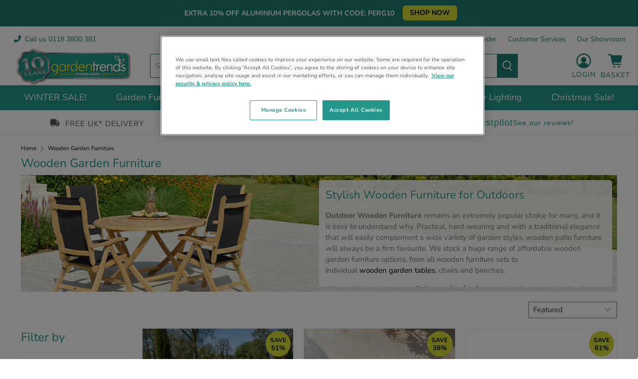

--- FILE ---
content_type: text/html; charset=utf-8
request_url: https://www.gardentrends.co.uk/collections/wooden-garden-furniture
body_size: 134417
content:


 <!doctype html>
<html class="no-js no-touch" lang="en">
<head>

<!-- OneTrust Cookies Consent Notice start for gardentrends.co.uk -->
<script src="https://cdn-ukwest.onetrust.com/scripttemplates/otSDKStub.js"  type="text/javascript" charset="UTF-8" data-domain-script="217889e9-0106-4e06-8137-aab039bfec6e" ></script>
<script type="text/javascript">
function OptanonWrapper() {
  //console.log("OptanonWrapper");

  if (window.Shopify && window.Shopify.customerPrivacy) {
    const activeGroups = OptanonActiveGroups || "";

    const hasMarketing = activeGroups.includes('C0004');
    const hasAnalytics = activeGroups.includes('C0002');
    const hasPreferences = activeGroups.includes('C0003');

    Shopify.customerPrivacy.setTrackingConsent({
      marketing: hasMarketing,
      analytics: hasAnalytics,
      preferences: hasPreferences
    });

    /*console.log("Shopify consent updated:", {
      marketing: hasMarketing,
      analytics: hasAnalytics,
      preferences: hasPreferences
    });*/
  }
}
</script>
<!-- OneTrust Cookies Consent Notice end for gardentrends.co.uk -->

<!-- Google Tag Manager -->
<script>(function(w,d,s,l,i){w[l]=w[l]||[];w[l].push({'gtm.start':
new Date().getTime(),event:'gtm.js'});var f=d.getElementsByTagName(s)[0],
j=d.createElement(s),dl=l!='dataLayer'?'&l='+l:'';j.async=true;j.src=
'https://www.googletagmanager.com/gtm.js?id='+i+dl;f.parentNode.insertBefore(j,f);
})(window,document,'script','dataLayer','GTM-WLHCKHT');</script>
<!-- End Google Tag Manager --> <meta charset="utf-8"> <meta http-equiv="cleartype" content="on"> <meta name="robots" content="index,follow"> <meta name="viewport" content="width=device-width,initial-scale=1"> <meta name="theme-color" content="#ffffff"> <!-- Facebook Domain Verification --> <meta name="facebook-domain-verification" content="0mzp9dodqmpbni1cjw690wj4b4xct6"> <meta name="msvalidate.01" content="BC2A51629E2A34EFDBDCA0F9D48D3C31" /> <link rel="canonical" href="https://www.gardentrends.co.uk/collections/wooden-garden-furniture"><title>Wooden Garden Furniture - Garden Trends</title> <!-- DNS prefetches --> <link rel="dns-prefetch" href="https://cdn.shopify.com"> <link rel="dns-prefetch" href="https://fonts.shopify.com"> <link rel="dns-prefetch" href="https://monorail-edge.shopifysvc.com"> <link rel="dns-prefetch" href="https://ajax.googleapis.com"> <!-- Preconnects --> <link rel="preconnect" href="https://cdn.shopify.com" crossorigin> <link rel="preconnect" href="https://fonts.shopify.com" crossorigin> <link rel="preconnect" href="https://monorail-edge.shopifysvc.com"> <link rel="preconnect" href="https://ajax.googleapis.com"> <!-- Preloads --> <!-- Preload CSS --> <link rel="preload" href="//www.gardentrends.co.uk/cdn/shop/t/344/assets/fancybox.css?v=30466120580444283401766073727" as="style"> <link rel="preload" href="//www.gardentrends.co.uk/cdn/shop/t/344/assets/styles.css?v=150765246322533325531766074344" as="style"> <!-- Preload JS --> <link rel="preload" href="https://ajax.googleapis.com/ajax/libs/jquery/3.6.0/jquery.min.js" as="script"> <link rel="preload" href="//www.gardentrends.co.uk/cdn/shop/t/344/assets/vendors.js?v=11282825012671617991766073727" as="script"> <link rel="preload" href="//www.gardentrends.co.uk/cdn/shop/t/344/assets/utilities.js?v=50448804784515431281766073727" as="script"> <link rel="preload" href="//www.gardentrends.co.uk/cdn/shop/t/344/assets/app.js?v=50375274013462434631766073727" as="script"> <link rel="preload" href="/services/javascripts/currencies.js" as="script"> <link rel="preload" href="//www.gardentrends.co.uk/cdn/shop/t/344/assets/currencyConversion.js?v=80640843381324940771766073727" as="script"> <!-- CSS for Flex --> <link rel="stylesheet" href="//www.gardentrends.co.uk/cdn/shop/t/344/assets/fancybox.css?v=30466120580444283401766073727"> <link rel="stylesheet" href="//www.gardentrends.co.uk/cdn/shop/t/344/assets/styles.css?v=150765246322533325531766074344"> <link rel="stylesheet" href="//www.gardentrends.co.uk/cdn/shop/t/344/assets/custom-sections.css?v=127356119507157481421766073727"> <link rel="stylesheet" href="//www.gardentrends.co.uk/cdn/shop/t/344/assets/custom.css?v=7350625857123170961766074656"> <link rel="stylesheet" href="//www.gardentrends.co.uk/cdn/shop/t/344/assets/ajax-collection-filter.css?v=120162354860245008921766073727"> <link rel="stylesheet" href="//www.gardentrends.co.uk/cdn/shop/t/344/assets/candy-rack-custom.css?v=96233125494898705081766140590"> <script src="//www.gardentrends.co.uk/cdn/shop/t/344/assets/custom.js?v=176157058969714325141766073727" type="text/javascript"></script>
  
  
  
  
  
  	
  	<script src="//www.gardentrends.co.uk/cdn/shop/t/344/assets/collection.js?v=165672595886404084101766073727" type="text/javascript"></script> <script src="https://kit.fontawesome.com/64f831f450.js" crossorigin="anonymous"></script> <script>
    window.PXUTheme = window.PXUTheme || {};
    window.PXUTheme.version = '3.0.1';
    window.PXUTheme.name = 'Flex';</script> <script>
    

window.PXUTheme = window.PXUTheme || {};


window.PXUTheme.info = {
  name: 'Flex',
  version: '3.0.0'
}


window.PXUTheme.currency = {};
window.PXUTheme.currency.show_multiple_currencies = false;
window.PXUTheme.currency.presentment_currency = "GBP";
window.PXUTheme.currency.default_currency = "GBP";
window.PXUTheme.currency.display_format = "money_with_currency_format";
window.PXUTheme.currency.money_format = "\u0026pound;{{amount}}";
window.PXUTheme.currency.money_format_no_currency = "\u0026pound;{{amount}}";
window.PXUTheme.currency.money_format_currency = "\u0026pound;{{amount}}";
window.PXUTheme.currency.native_multi_currency = true;
window.PXUTheme.currency.iso_code = "GBP";
window.PXUTheme.currency.symbol = "£";



window.PXUTheme.allCountryOptionTags = "\u003coption value=\"United Kingdom\" data-provinces=\"[[\u0026quot;British Forces\u0026quot;,\u0026quot;British Forces\u0026quot;],[\u0026quot;England\u0026quot;,\u0026quot;England\u0026quot;],[\u0026quot;Northern Ireland\u0026quot;,\u0026quot;Northern Ireland\u0026quot;],[\u0026quot;Scotland\u0026quot;,\u0026quot;Scotland\u0026quot;],[\u0026quot;Wales\u0026quot;,\u0026quot;Wales\u0026quot;]]\"\u003eUnited Kingdom\u003c\/option\u003e\n\u003coption value=\"Jersey\" data-provinces=\"[]\"\u003eJersey\u003c\/option\u003e\n\u003coption value=\"---\" data-provinces=\"[]\"\u003e---\u003c\/option\u003e\n\u003coption value=\"Afghanistan\" data-provinces=\"[]\"\u003eAfghanistan\u003c\/option\u003e\n\u003coption value=\"Aland Islands\" data-provinces=\"[]\"\u003eÅland Islands\u003c\/option\u003e\n\u003coption value=\"Albania\" data-provinces=\"[]\"\u003eAlbania\u003c\/option\u003e\n\u003coption value=\"Algeria\" data-provinces=\"[]\"\u003eAlgeria\u003c\/option\u003e\n\u003coption value=\"Andorra\" data-provinces=\"[]\"\u003eAndorra\u003c\/option\u003e\n\u003coption value=\"Angola\" data-provinces=\"[]\"\u003eAngola\u003c\/option\u003e\n\u003coption value=\"Anguilla\" data-provinces=\"[]\"\u003eAnguilla\u003c\/option\u003e\n\u003coption value=\"Antigua And Barbuda\" data-provinces=\"[]\"\u003eAntigua \u0026 Barbuda\u003c\/option\u003e\n\u003coption value=\"Argentina\" data-provinces=\"[[\u0026quot;Buenos Aires\u0026quot;,\u0026quot;Buenos Aires Province\u0026quot;],[\u0026quot;Catamarca\u0026quot;,\u0026quot;Catamarca\u0026quot;],[\u0026quot;Chaco\u0026quot;,\u0026quot;Chaco\u0026quot;],[\u0026quot;Chubut\u0026quot;,\u0026quot;Chubut\u0026quot;],[\u0026quot;Ciudad Autónoma de Buenos Aires\u0026quot;,\u0026quot;Buenos Aires (Autonomous City)\u0026quot;],[\u0026quot;Corrientes\u0026quot;,\u0026quot;Corrientes\u0026quot;],[\u0026quot;Córdoba\u0026quot;,\u0026quot;Córdoba\u0026quot;],[\u0026quot;Entre Ríos\u0026quot;,\u0026quot;Entre Ríos\u0026quot;],[\u0026quot;Formosa\u0026quot;,\u0026quot;Formosa\u0026quot;],[\u0026quot;Jujuy\u0026quot;,\u0026quot;Jujuy\u0026quot;],[\u0026quot;La Pampa\u0026quot;,\u0026quot;La Pampa\u0026quot;],[\u0026quot;La Rioja\u0026quot;,\u0026quot;La Rioja\u0026quot;],[\u0026quot;Mendoza\u0026quot;,\u0026quot;Mendoza\u0026quot;],[\u0026quot;Misiones\u0026quot;,\u0026quot;Misiones\u0026quot;],[\u0026quot;Neuquén\u0026quot;,\u0026quot;Neuquén\u0026quot;],[\u0026quot;Río Negro\u0026quot;,\u0026quot;Río Negro\u0026quot;],[\u0026quot;Salta\u0026quot;,\u0026quot;Salta\u0026quot;],[\u0026quot;San Juan\u0026quot;,\u0026quot;San Juan\u0026quot;],[\u0026quot;San Luis\u0026quot;,\u0026quot;San Luis\u0026quot;],[\u0026quot;Santa Cruz\u0026quot;,\u0026quot;Santa Cruz\u0026quot;],[\u0026quot;Santa Fe\u0026quot;,\u0026quot;Santa Fe\u0026quot;],[\u0026quot;Santiago Del Estero\u0026quot;,\u0026quot;Santiago del Estero\u0026quot;],[\u0026quot;Tierra Del Fuego\u0026quot;,\u0026quot;Tierra del Fuego\u0026quot;],[\u0026quot;Tucumán\u0026quot;,\u0026quot;Tucumán\u0026quot;]]\"\u003eArgentina\u003c\/option\u003e\n\u003coption value=\"Armenia\" data-provinces=\"[]\"\u003eArmenia\u003c\/option\u003e\n\u003coption value=\"Aruba\" data-provinces=\"[]\"\u003eAruba\u003c\/option\u003e\n\u003coption value=\"Ascension Island\" data-provinces=\"[]\"\u003eAscension Island\u003c\/option\u003e\n\u003coption value=\"Australia\" data-provinces=\"[[\u0026quot;Australian Capital Territory\u0026quot;,\u0026quot;Australian Capital Territory\u0026quot;],[\u0026quot;New South Wales\u0026quot;,\u0026quot;New South Wales\u0026quot;],[\u0026quot;Northern Territory\u0026quot;,\u0026quot;Northern Territory\u0026quot;],[\u0026quot;Queensland\u0026quot;,\u0026quot;Queensland\u0026quot;],[\u0026quot;South Australia\u0026quot;,\u0026quot;South Australia\u0026quot;],[\u0026quot;Tasmania\u0026quot;,\u0026quot;Tasmania\u0026quot;],[\u0026quot;Victoria\u0026quot;,\u0026quot;Victoria\u0026quot;],[\u0026quot;Western Australia\u0026quot;,\u0026quot;Western Australia\u0026quot;]]\"\u003eAustralia\u003c\/option\u003e\n\u003coption value=\"Austria\" data-provinces=\"[]\"\u003eAustria\u003c\/option\u003e\n\u003coption value=\"Azerbaijan\" data-provinces=\"[]\"\u003eAzerbaijan\u003c\/option\u003e\n\u003coption value=\"Bahamas\" data-provinces=\"[]\"\u003eBahamas\u003c\/option\u003e\n\u003coption value=\"Bahrain\" data-provinces=\"[]\"\u003eBahrain\u003c\/option\u003e\n\u003coption value=\"Bangladesh\" data-provinces=\"[]\"\u003eBangladesh\u003c\/option\u003e\n\u003coption value=\"Barbados\" data-provinces=\"[]\"\u003eBarbados\u003c\/option\u003e\n\u003coption value=\"Belarus\" data-provinces=\"[]\"\u003eBelarus\u003c\/option\u003e\n\u003coption value=\"Belgium\" data-provinces=\"[]\"\u003eBelgium\u003c\/option\u003e\n\u003coption value=\"Belize\" data-provinces=\"[]\"\u003eBelize\u003c\/option\u003e\n\u003coption value=\"Benin\" data-provinces=\"[]\"\u003eBenin\u003c\/option\u003e\n\u003coption value=\"Bermuda\" data-provinces=\"[]\"\u003eBermuda\u003c\/option\u003e\n\u003coption value=\"Bhutan\" data-provinces=\"[]\"\u003eBhutan\u003c\/option\u003e\n\u003coption value=\"Bolivia\" data-provinces=\"[]\"\u003eBolivia\u003c\/option\u003e\n\u003coption value=\"Bosnia And Herzegovina\" data-provinces=\"[]\"\u003eBosnia \u0026 Herzegovina\u003c\/option\u003e\n\u003coption value=\"Botswana\" data-provinces=\"[]\"\u003eBotswana\u003c\/option\u003e\n\u003coption value=\"Brazil\" data-provinces=\"[[\u0026quot;Acre\u0026quot;,\u0026quot;Acre\u0026quot;],[\u0026quot;Alagoas\u0026quot;,\u0026quot;Alagoas\u0026quot;],[\u0026quot;Amapá\u0026quot;,\u0026quot;Amapá\u0026quot;],[\u0026quot;Amazonas\u0026quot;,\u0026quot;Amazonas\u0026quot;],[\u0026quot;Bahia\u0026quot;,\u0026quot;Bahia\u0026quot;],[\u0026quot;Ceará\u0026quot;,\u0026quot;Ceará\u0026quot;],[\u0026quot;Distrito Federal\u0026quot;,\u0026quot;Federal District\u0026quot;],[\u0026quot;Espírito Santo\u0026quot;,\u0026quot;Espírito Santo\u0026quot;],[\u0026quot;Goiás\u0026quot;,\u0026quot;Goiás\u0026quot;],[\u0026quot;Maranhão\u0026quot;,\u0026quot;Maranhão\u0026quot;],[\u0026quot;Mato Grosso\u0026quot;,\u0026quot;Mato Grosso\u0026quot;],[\u0026quot;Mato Grosso do Sul\u0026quot;,\u0026quot;Mato Grosso do Sul\u0026quot;],[\u0026quot;Minas Gerais\u0026quot;,\u0026quot;Minas Gerais\u0026quot;],[\u0026quot;Paraná\u0026quot;,\u0026quot;Paraná\u0026quot;],[\u0026quot;Paraíba\u0026quot;,\u0026quot;Paraíba\u0026quot;],[\u0026quot;Pará\u0026quot;,\u0026quot;Pará\u0026quot;],[\u0026quot;Pernambuco\u0026quot;,\u0026quot;Pernambuco\u0026quot;],[\u0026quot;Piauí\u0026quot;,\u0026quot;Piauí\u0026quot;],[\u0026quot;Rio Grande do Norte\u0026quot;,\u0026quot;Rio Grande do Norte\u0026quot;],[\u0026quot;Rio Grande do Sul\u0026quot;,\u0026quot;Rio Grande do Sul\u0026quot;],[\u0026quot;Rio de Janeiro\u0026quot;,\u0026quot;Rio de Janeiro\u0026quot;],[\u0026quot;Rondônia\u0026quot;,\u0026quot;Rondônia\u0026quot;],[\u0026quot;Roraima\u0026quot;,\u0026quot;Roraima\u0026quot;],[\u0026quot;Santa Catarina\u0026quot;,\u0026quot;Santa Catarina\u0026quot;],[\u0026quot;Sergipe\u0026quot;,\u0026quot;Sergipe\u0026quot;],[\u0026quot;São Paulo\u0026quot;,\u0026quot;São Paulo\u0026quot;],[\u0026quot;Tocantins\u0026quot;,\u0026quot;Tocantins\u0026quot;]]\"\u003eBrazil\u003c\/option\u003e\n\u003coption value=\"British Indian Ocean Territory\" data-provinces=\"[]\"\u003eBritish Indian Ocean Territory\u003c\/option\u003e\n\u003coption value=\"Virgin Islands, British\" data-provinces=\"[]\"\u003eBritish Virgin Islands\u003c\/option\u003e\n\u003coption value=\"Brunei\" data-provinces=\"[]\"\u003eBrunei\u003c\/option\u003e\n\u003coption value=\"Bulgaria\" data-provinces=\"[]\"\u003eBulgaria\u003c\/option\u003e\n\u003coption value=\"Burkina Faso\" data-provinces=\"[]\"\u003eBurkina Faso\u003c\/option\u003e\n\u003coption value=\"Burundi\" data-provinces=\"[]\"\u003eBurundi\u003c\/option\u003e\n\u003coption value=\"Cambodia\" data-provinces=\"[]\"\u003eCambodia\u003c\/option\u003e\n\u003coption value=\"Republic of Cameroon\" data-provinces=\"[]\"\u003eCameroon\u003c\/option\u003e\n\u003coption value=\"Canada\" data-provinces=\"[[\u0026quot;Alberta\u0026quot;,\u0026quot;Alberta\u0026quot;],[\u0026quot;British Columbia\u0026quot;,\u0026quot;British Columbia\u0026quot;],[\u0026quot;Manitoba\u0026quot;,\u0026quot;Manitoba\u0026quot;],[\u0026quot;New Brunswick\u0026quot;,\u0026quot;New Brunswick\u0026quot;],[\u0026quot;Newfoundland and Labrador\u0026quot;,\u0026quot;Newfoundland and Labrador\u0026quot;],[\u0026quot;Northwest Territories\u0026quot;,\u0026quot;Northwest Territories\u0026quot;],[\u0026quot;Nova Scotia\u0026quot;,\u0026quot;Nova Scotia\u0026quot;],[\u0026quot;Nunavut\u0026quot;,\u0026quot;Nunavut\u0026quot;],[\u0026quot;Ontario\u0026quot;,\u0026quot;Ontario\u0026quot;],[\u0026quot;Prince Edward Island\u0026quot;,\u0026quot;Prince Edward Island\u0026quot;],[\u0026quot;Quebec\u0026quot;,\u0026quot;Quebec\u0026quot;],[\u0026quot;Saskatchewan\u0026quot;,\u0026quot;Saskatchewan\u0026quot;],[\u0026quot;Yukon\u0026quot;,\u0026quot;Yukon\u0026quot;]]\"\u003eCanada\u003c\/option\u003e\n\u003coption value=\"Cape Verde\" data-provinces=\"[]\"\u003eCape Verde\u003c\/option\u003e\n\u003coption value=\"Caribbean Netherlands\" data-provinces=\"[]\"\u003eCaribbean Netherlands\u003c\/option\u003e\n\u003coption value=\"Cayman Islands\" data-provinces=\"[]\"\u003eCayman Islands\u003c\/option\u003e\n\u003coption value=\"Central African Republic\" data-provinces=\"[]\"\u003eCentral African Republic\u003c\/option\u003e\n\u003coption value=\"Chad\" data-provinces=\"[]\"\u003eChad\u003c\/option\u003e\n\u003coption value=\"Chile\" data-provinces=\"[[\u0026quot;Antofagasta\u0026quot;,\u0026quot;Antofagasta\u0026quot;],[\u0026quot;Araucanía\u0026quot;,\u0026quot;Araucanía\u0026quot;],[\u0026quot;Arica and Parinacota\u0026quot;,\u0026quot;Arica y Parinacota\u0026quot;],[\u0026quot;Atacama\u0026quot;,\u0026quot;Atacama\u0026quot;],[\u0026quot;Aysén\u0026quot;,\u0026quot;Aysén\u0026quot;],[\u0026quot;Biobío\u0026quot;,\u0026quot;Bío Bío\u0026quot;],[\u0026quot;Coquimbo\u0026quot;,\u0026quot;Coquimbo\u0026quot;],[\u0026quot;Los Lagos\u0026quot;,\u0026quot;Los Lagos\u0026quot;],[\u0026quot;Los Ríos\u0026quot;,\u0026quot;Los Ríos\u0026quot;],[\u0026quot;Magallanes\u0026quot;,\u0026quot;Magallanes Region\u0026quot;],[\u0026quot;Maule\u0026quot;,\u0026quot;Maule\u0026quot;],[\u0026quot;O\u0026#39;Higgins\u0026quot;,\u0026quot;Libertador General Bernardo O’Higgins\u0026quot;],[\u0026quot;Santiago\u0026quot;,\u0026quot;Santiago Metropolitan\u0026quot;],[\u0026quot;Tarapacá\u0026quot;,\u0026quot;Tarapacá\u0026quot;],[\u0026quot;Valparaíso\u0026quot;,\u0026quot;Valparaíso\u0026quot;],[\u0026quot;Ñuble\u0026quot;,\u0026quot;Ñuble\u0026quot;]]\"\u003eChile\u003c\/option\u003e\n\u003coption value=\"China\" data-provinces=\"[[\u0026quot;Anhui\u0026quot;,\u0026quot;Anhui\u0026quot;],[\u0026quot;Beijing\u0026quot;,\u0026quot;Beijing\u0026quot;],[\u0026quot;Chongqing\u0026quot;,\u0026quot;Chongqing\u0026quot;],[\u0026quot;Fujian\u0026quot;,\u0026quot;Fujian\u0026quot;],[\u0026quot;Gansu\u0026quot;,\u0026quot;Gansu\u0026quot;],[\u0026quot;Guangdong\u0026quot;,\u0026quot;Guangdong\u0026quot;],[\u0026quot;Guangxi\u0026quot;,\u0026quot;Guangxi\u0026quot;],[\u0026quot;Guizhou\u0026quot;,\u0026quot;Guizhou\u0026quot;],[\u0026quot;Hainan\u0026quot;,\u0026quot;Hainan\u0026quot;],[\u0026quot;Hebei\u0026quot;,\u0026quot;Hebei\u0026quot;],[\u0026quot;Heilongjiang\u0026quot;,\u0026quot;Heilongjiang\u0026quot;],[\u0026quot;Henan\u0026quot;,\u0026quot;Henan\u0026quot;],[\u0026quot;Hubei\u0026quot;,\u0026quot;Hubei\u0026quot;],[\u0026quot;Hunan\u0026quot;,\u0026quot;Hunan\u0026quot;],[\u0026quot;Inner Mongolia\u0026quot;,\u0026quot;Inner Mongolia\u0026quot;],[\u0026quot;Jiangsu\u0026quot;,\u0026quot;Jiangsu\u0026quot;],[\u0026quot;Jiangxi\u0026quot;,\u0026quot;Jiangxi\u0026quot;],[\u0026quot;Jilin\u0026quot;,\u0026quot;Jilin\u0026quot;],[\u0026quot;Liaoning\u0026quot;,\u0026quot;Liaoning\u0026quot;],[\u0026quot;Ningxia\u0026quot;,\u0026quot;Ningxia\u0026quot;],[\u0026quot;Qinghai\u0026quot;,\u0026quot;Qinghai\u0026quot;],[\u0026quot;Shaanxi\u0026quot;,\u0026quot;Shaanxi\u0026quot;],[\u0026quot;Shandong\u0026quot;,\u0026quot;Shandong\u0026quot;],[\u0026quot;Shanghai\u0026quot;,\u0026quot;Shanghai\u0026quot;],[\u0026quot;Shanxi\u0026quot;,\u0026quot;Shanxi\u0026quot;],[\u0026quot;Sichuan\u0026quot;,\u0026quot;Sichuan\u0026quot;],[\u0026quot;Tianjin\u0026quot;,\u0026quot;Tianjin\u0026quot;],[\u0026quot;Xinjiang\u0026quot;,\u0026quot;Xinjiang\u0026quot;],[\u0026quot;Xizang\u0026quot;,\u0026quot;Tibet\u0026quot;],[\u0026quot;Yunnan\u0026quot;,\u0026quot;Yunnan\u0026quot;],[\u0026quot;Zhejiang\u0026quot;,\u0026quot;Zhejiang\u0026quot;]]\"\u003eChina\u003c\/option\u003e\n\u003coption value=\"Christmas Island\" data-provinces=\"[]\"\u003eChristmas Island\u003c\/option\u003e\n\u003coption value=\"Cocos (Keeling) Islands\" data-provinces=\"[]\"\u003eCocos (Keeling) Islands\u003c\/option\u003e\n\u003coption value=\"Colombia\" data-provinces=\"[[\u0026quot;Amazonas\u0026quot;,\u0026quot;Amazonas\u0026quot;],[\u0026quot;Antioquia\u0026quot;,\u0026quot;Antioquia\u0026quot;],[\u0026quot;Arauca\u0026quot;,\u0026quot;Arauca\u0026quot;],[\u0026quot;Atlántico\u0026quot;,\u0026quot;Atlántico\u0026quot;],[\u0026quot;Bogotá, D.C.\u0026quot;,\u0026quot;Capital District\u0026quot;],[\u0026quot;Bolívar\u0026quot;,\u0026quot;Bolívar\u0026quot;],[\u0026quot;Boyacá\u0026quot;,\u0026quot;Boyacá\u0026quot;],[\u0026quot;Caldas\u0026quot;,\u0026quot;Caldas\u0026quot;],[\u0026quot;Caquetá\u0026quot;,\u0026quot;Caquetá\u0026quot;],[\u0026quot;Casanare\u0026quot;,\u0026quot;Casanare\u0026quot;],[\u0026quot;Cauca\u0026quot;,\u0026quot;Cauca\u0026quot;],[\u0026quot;Cesar\u0026quot;,\u0026quot;Cesar\u0026quot;],[\u0026quot;Chocó\u0026quot;,\u0026quot;Chocó\u0026quot;],[\u0026quot;Cundinamarca\u0026quot;,\u0026quot;Cundinamarca\u0026quot;],[\u0026quot;Córdoba\u0026quot;,\u0026quot;Córdoba\u0026quot;],[\u0026quot;Guainía\u0026quot;,\u0026quot;Guainía\u0026quot;],[\u0026quot;Guaviare\u0026quot;,\u0026quot;Guaviare\u0026quot;],[\u0026quot;Huila\u0026quot;,\u0026quot;Huila\u0026quot;],[\u0026quot;La Guajira\u0026quot;,\u0026quot;La Guajira\u0026quot;],[\u0026quot;Magdalena\u0026quot;,\u0026quot;Magdalena\u0026quot;],[\u0026quot;Meta\u0026quot;,\u0026quot;Meta\u0026quot;],[\u0026quot;Nariño\u0026quot;,\u0026quot;Nariño\u0026quot;],[\u0026quot;Norte de Santander\u0026quot;,\u0026quot;Norte de Santander\u0026quot;],[\u0026quot;Putumayo\u0026quot;,\u0026quot;Putumayo\u0026quot;],[\u0026quot;Quindío\u0026quot;,\u0026quot;Quindío\u0026quot;],[\u0026quot;Risaralda\u0026quot;,\u0026quot;Risaralda\u0026quot;],[\u0026quot;San Andrés, Providencia y Santa Catalina\u0026quot;,\u0026quot;San Andrés \\u0026 Providencia\u0026quot;],[\u0026quot;Santander\u0026quot;,\u0026quot;Santander\u0026quot;],[\u0026quot;Sucre\u0026quot;,\u0026quot;Sucre\u0026quot;],[\u0026quot;Tolima\u0026quot;,\u0026quot;Tolima\u0026quot;],[\u0026quot;Valle del Cauca\u0026quot;,\u0026quot;Valle del Cauca\u0026quot;],[\u0026quot;Vaupés\u0026quot;,\u0026quot;Vaupés\u0026quot;],[\u0026quot;Vichada\u0026quot;,\u0026quot;Vichada\u0026quot;]]\"\u003eColombia\u003c\/option\u003e\n\u003coption value=\"Comoros\" data-provinces=\"[]\"\u003eComoros\u003c\/option\u003e\n\u003coption value=\"Congo\" data-provinces=\"[]\"\u003eCongo - Brazzaville\u003c\/option\u003e\n\u003coption value=\"Congo, The Democratic Republic Of The\" data-provinces=\"[]\"\u003eCongo - Kinshasa\u003c\/option\u003e\n\u003coption value=\"Cook Islands\" data-provinces=\"[]\"\u003eCook Islands\u003c\/option\u003e\n\u003coption value=\"Costa Rica\" data-provinces=\"[[\u0026quot;Alajuela\u0026quot;,\u0026quot;Alajuela\u0026quot;],[\u0026quot;Cartago\u0026quot;,\u0026quot;Cartago\u0026quot;],[\u0026quot;Guanacaste\u0026quot;,\u0026quot;Guanacaste\u0026quot;],[\u0026quot;Heredia\u0026quot;,\u0026quot;Heredia\u0026quot;],[\u0026quot;Limón\u0026quot;,\u0026quot;Limón\u0026quot;],[\u0026quot;Puntarenas\u0026quot;,\u0026quot;Puntarenas\u0026quot;],[\u0026quot;San José\u0026quot;,\u0026quot;San José\u0026quot;]]\"\u003eCosta Rica\u003c\/option\u003e\n\u003coption value=\"Croatia\" data-provinces=\"[]\"\u003eCroatia\u003c\/option\u003e\n\u003coption value=\"Curaçao\" data-provinces=\"[]\"\u003eCuraçao\u003c\/option\u003e\n\u003coption value=\"Cyprus\" data-provinces=\"[]\"\u003eCyprus\u003c\/option\u003e\n\u003coption value=\"Czech Republic\" data-provinces=\"[]\"\u003eCzechia\u003c\/option\u003e\n\u003coption value=\"Côte d'Ivoire\" data-provinces=\"[]\"\u003eCôte d’Ivoire\u003c\/option\u003e\n\u003coption value=\"Denmark\" data-provinces=\"[]\"\u003eDenmark\u003c\/option\u003e\n\u003coption value=\"Djibouti\" data-provinces=\"[]\"\u003eDjibouti\u003c\/option\u003e\n\u003coption value=\"Dominica\" data-provinces=\"[]\"\u003eDominica\u003c\/option\u003e\n\u003coption value=\"Dominican Republic\" data-provinces=\"[]\"\u003eDominican Republic\u003c\/option\u003e\n\u003coption value=\"Ecuador\" data-provinces=\"[]\"\u003eEcuador\u003c\/option\u003e\n\u003coption value=\"Egypt\" data-provinces=\"[[\u0026quot;6th of October\u0026quot;,\u0026quot;6th of October\u0026quot;],[\u0026quot;Al Sharqia\u0026quot;,\u0026quot;Al Sharqia\u0026quot;],[\u0026quot;Alexandria\u0026quot;,\u0026quot;Alexandria\u0026quot;],[\u0026quot;Aswan\u0026quot;,\u0026quot;Aswan\u0026quot;],[\u0026quot;Asyut\u0026quot;,\u0026quot;Asyut\u0026quot;],[\u0026quot;Beheira\u0026quot;,\u0026quot;Beheira\u0026quot;],[\u0026quot;Beni Suef\u0026quot;,\u0026quot;Beni Suef\u0026quot;],[\u0026quot;Cairo\u0026quot;,\u0026quot;Cairo\u0026quot;],[\u0026quot;Dakahlia\u0026quot;,\u0026quot;Dakahlia\u0026quot;],[\u0026quot;Damietta\u0026quot;,\u0026quot;Damietta\u0026quot;],[\u0026quot;Faiyum\u0026quot;,\u0026quot;Faiyum\u0026quot;],[\u0026quot;Gharbia\u0026quot;,\u0026quot;Gharbia\u0026quot;],[\u0026quot;Giza\u0026quot;,\u0026quot;Giza\u0026quot;],[\u0026quot;Helwan\u0026quot;,\u0026quot;Helwan\u0026quot;],[\u0026quot;Ismailia\u0026quot;,\u0026quot;Ismailia\u0026quot;],[\u0026quot;Kafr el-Sheikh\u0026quot;,\u0026quot;Kafr el-Sheikh\u0026quot;],[\u0026quot;Luxor\u0026quot;,\u0026quot;Luxor\u0026quot;],[\u0026quot;Matrouh\u0026quot;,\u0026quot;Matrouh\u0026quot;],[\u0026quot;Minya\u0026quot;,\u0026quot;Minya\u0026quot;],[\u0026quot;Monufia\u0026quot;,\u0026quot;Monufia\u0026quot;],[\u0026quot;New Valley\u0026quot;,\u0026quot;New Valley\u0026quot;],[\u0026quot;North Sinai\u0026quot;,\u0026quot;North Sinai\u0026quot;],[\u0026quot;Port Said\u0026quot;,\u0026quot;Port Said\u0026quot;],[\u0026quot;Qalyubia\u0026quot;,\u0026quot;Qalyubia\u0026quot;],[\u0026quot;Qena\u0026quot;,\u0026quot;Qena\u0026quot;],[\u0026quot;Red Sea\u0026quot;,\u0026quot;Red Sea\u0026quot;],[\u0026quot;Sohag\u0026quot;,\u0026quot;Sohag\u0026quot;],[\u0026quot;South Sinai\u0026quot;,\u0026quot;South Sinai\u0026quot;],[\u0026quot;Suez\u0026quot;,\u0026quot;Suez\u0026quot;]]\"\u003eEgypt\u003c\/option\u003e\n\u003coption value=\"El Salvador\" data-provinces=\"[[\u0026quot;Ahuachapán\u0026quot;,\u0026quot;Ahuachapán\u0026quot;],[\u0026quot;Cabañas\u0026quot;,\u0026quot;Cabañas\u0026quot;],[\u0026quot;Chalatenango\u0026quot;,\u0026quot;Chalatenango\u0026quot;],[\u0026quot;Cuscatlán\u0026quot;,\u0026quot;Cuscatlán\u0026quot;],[\u0026quot;La Libertad\u0026quot;,\u0026quot;La Libertad\u0026quot;],[\u0026quot;La Paz\u0026quot;,\u0026quot;La Paz\u0026quot;],[\u0026quot;La Unión\u0026quot;,\u0026quot;La Unión\u0026quot;],[\u0026quot;Morazán\u0026quot;,\u0026quot;Morazán\u0026quot;],[\u0026quot;San Miguel\u0026quot;,\u0026quot;San Miguel\u0026quot;],[\u0026quot;San Salvador\u0026quot;,\u0026quot;San Salvador\u0026quot;],[\u0026quot;San Vicente\u0026quot;,\u0026quot;San Vicente\u0026quot;],[\u0026quot;Santa Ana\u0026quot;,\u0026quot;Santa Ana\u0026quot;],[\u0026quot;Sonsonate\u0026quot;,\u0026quot;Sonsonate\u0026quot;],[\u0026quot;Usulután\u0026quot;,\u0026quot;Usulután\u0026quot;]]\"\u003eEl Salvador\u003c\/option\u003e\n\u003coption value=\"Equatorial Guinea\" data-provinces=\"[]\"\u003eEquatorial Guinea\u003c\/option\u003e\n\u003coption value=\"Eritrea\" data-provinces=\"[]\"\u003eEritrea\u003c\/option\u003e\n\u003coption value=\"Estonia\" data-provinces=\"[]\"\u003eEstonia\u003c\/option\u003e\n\u003coption value=\"Eswatini\" data-provinces=\"[]\"\u003eEswatini\u003c\/option\u003e\n\u003coption value=\"Ethiopia\" data-provinces=\"[]\"\u003eEthiopia\u003c\/option\u003e\n\u003coption value=\"Falkland Islands (Malvinas)\" data-provinces=\"[]\"\u003eFalkland Islands\u003c\/option\u003e\n\u003coption value=\"Faroe Islands\" data-provinces=\"[]\"\u003eFaroe Islands\u003c\/option\u003e\n\u003coption value=\"Fiji\" data-provinces=\"[]\"\u003eFiji\u003c\/option\u003e\n\u003coption value=\"Finland\" data-provinces=\"[]\"\u003eFinland\u003c\/option\u003e\n\u003coption value=\"France\" data-provinces=\"[]\"\u003eFrance\u003c\/option\u003e\n\u003coption value=\"French Guiana\" data-provinces=\"[]\"\u003eFrench Guiana\u003c\/option\u003e\n\u003coption value=\"French Polynesia\" data-provinces=\"[]\"\u003eFrench Polynesia\u003c\/option\u003e\n\u003coption value=\"French Southern Territories\" data-provinces=\"[]\"\u003eFrench Southern Territories\u003c\/option\u003e\n\u003coption value=\"Gabon\" data-provinces=\"[]\"\u003eGabon\u003c\/option\u003e\n\u003coption value=\"Gambia\" data-provinces=\"[]\"\u003eGambia\u003c\/option\u003e\n\u003coption value=\"Georgia\" data-provinces=\"[]\"\u003eGeorgia\u003c\/option\u003e\n\u003coption value=\"Germany\" data-provinces=\"[]\"\u003eGermany\u003c\/option\u003e\n\u003coption value=\"Ghana\" data-provinces=\"[]\"\u003eGhana\u003c\/option\u003e\n\u003coption value=\"Gibraltar\" data-provinces=\"[]\"\u003eGibraltar\u003c\/option\u003e\n\u003coption value=\"Greece\" data-provinces=\"[]\"\u003eGreece\u003c\/option\u003e\n\u003coption value=\"Greenland\" data-provinces=\"[]\"\u003eGreenland\u003c\/option\u003e\n\u003coption value=\"Grenada\" data-provinces=\"[]\"\u003eGrenada\u003c\/option\u003e\n\u003coption value=\"Guadeloupe\" data-provinces=\"[]\"\u003eGuadeloupe\u003c\/option\u003e\n\u003coption value=\"Guatemala\" data-provinces=\"[[\u0026quot;Alta Verapaz\u0026quot;,\u0026quot;Alta Verapaz\u0026quot;],[\u0026quot;Baja Verapaz\u0026quot;,\u0026quot;Baja Verapaz\u0026quot;],[\u0026quot;Chimaltenango\u0026quot;,\u0026quot;Chimaltenango\u0026quot;],[\u0026quot;Chiquimula\u0026quot;,\u0026quot;Chiquimula\u0026quot;],[\u0026quot;El Progreso\u0026quot;,\u0026quot;El Progreso\u0026quot;],[\u0026quot;Escuintla\u0026quot;,\u0026quot;Escuintla\u0026quot;],[\u0026quot;Guatemala\u0026quot;,\u0026quot;Guatemala\u0026quot;],[\u0026quot;Huehuetenango\u0026quot;,\u0026quot;Huehuetenango\u0026quot;],[\u0026quot;Izabal\u0026quot;,\u0026quot;Izabal\u0026quot;],[\u0026quot;Jalapa\u0026quot;,\u0026quot;Jalapa\u0026quot;],[\u0026quot;Jutiapa\u0026quot;,\u0026quot;Jutiapa\u0026quot;],[\u0026quot;Petén\u0026quot;,\u0026quot;Petén\u0026quot;],[\u0026quot;Quetzaltenango\u0026quot;,\u0026quot;Quetzaltenango\u0026quot;],[\u0026quot;Quiché\u0026quot;,\u0026quot;Quiché\u0026quot;],[\u0026quot;Retalhuleu\u0026quot;,\u0026quot;Retalhuleu\u0026quot;],[\u0026quot;Sacatepéquez\u0026quot;,\u0026quot;Sacatepéquez\u0026quot;],[\u0026quot;San Marcos\u0026quot;,\u0026quot;San Marcos\u0026quot;],[\u0026quot;Santa Rosa\u0026quot;,\u0026quot;Santa Rosa\u0026quot;],[\u0026quot;Sololá\u0026quot;,\u0026quot;Sololá\u0026quot;],[\u0026quot;Suchitepéquez\u0026quot;,\u0026quot;Suchitepéquez\u0026quot;],[\u0026quot;Totonicapán\u0026quot;,\u0026quot;Totonicapán\u0026quot;],[\u0026quot;Zacapa\u0026quot;,\u0026quot;Zacapa\u0026quot;]]\"\u003eGuatemala\u003c\/option\u003e\n\u003coption value=\"Guernsey\" data-provinces=\"[]\"\u003eGuernsey\u003c\/option\u003e\n\u003coption value=\"Guinea\" data-provinces=\"[]\"\u003eGuinea\u003c\/option\u003e\n\u003coption value=\"Guinea Bissau\" data-provinces=\"[]\"\u003eGuinea-Bissau\u003c\/option\u003e\n\u003coption value=\"Guyana\" data-provinces=\"[]\"\u003eGuyana\u003c\/option\u003e\n\u003coption value=\"Haiti\" data-provinces=\"[]\"\u003eHaiti\u003c\/option\u003e\n\u003coption value=\"Honduras\" data-provinces=\"[]\"\u003eHonduras\u003c\/option\u003e\n\u003coption value=\"Hong Kong\" data-provinces=\"[[\u0026quot;Hong Kong Island\u0026quot;,\u0026quot;Hong Kong Island\u0026quot;],[\u0026quot;Kowloon\u0026quot;,\u0026quot;Kowloon\u0026quot;],[\u0026quot;New Territories\u0026quot;,\u0026quot;New Territories\u0026quot;]]\"\u003eHong Kong SAR\u003c\/option\u003e\n\u003coption value=\"Hungary\" data-provinces=\"[]\"\u003eHungary\u003c\/option\u003e\n\u003coption value=\"Iceland\" data-provinces=\"[]\"\u003eIceland\u003c\/option\u003e\n\u003coption value=\"India\" data-provinces=\"[[\u0026quot;Andaman and Nicobar Islands\u0026quot;,\u0026quot;Andaman and Nicobar Islands\u0026quot;],[\u0026quot;Andhra Pradesh\u0026quot;,\u0026quot;Andhra Pradesh\u0026quot;],[\u0026quot;Arunachal Pradesh\u0026quot;,\u0026quot;Arunachal Pradesh\u0026quot;],[\u0026quot;Assam\u0026quot;,\u0026quot;Assam\u0026quot;],[\u0026quot;Bihar\u0026quot;,\u0026quot;Bihar\u0026quot;],[\u0026quot;Chandigarh\u0026quot;,\u0026quot;Chandigarh\u0026quot;],[\u0026quot;Chhattisgarh\u0026quot;,\u0026quot;Chhattisgarh\u0026quot;],[\u0026quot;Dadra and Nagar Haveli\u0026quot;,\u0026quot;Dadra and Nagar Haveli\u0026quot;],[\u0026quot;Daman and Diu\u0026quot;,\u0026quot;Daman and Diu\u0026quot;],[\u0026quot;Delhi\u0026quot;,\u0026quot;Delhi\u0026quot;],[\u0026quot;Goa\u0026quot;,\u0026quot;Goa\u0026quot;],[\u0026quot;Gujarat\u0026quot;,\u0026quot;Gujarat\u0026quot;],[\u0026quot;Haryana\u0026quot;,\u0026quot;Haryana\u0026quot;],[\u0026quot;Himachal Pradesh\u0026quot;,\u0026quot;Himachal Pradesh\u0026quot;],[\u0026quot;Jammu and Kashmir\u0026quot;,\u0026quot;Jammu and Kashmir\u0026quot;],[\u0026quot;Jharkhand\u0026quot;,\u0026quot;Jharkhand\u0026quot;],[\u0026quot;Karnataka\u0026quot;,\u0026quot;Karnataka\u0026quot;],[\u0026quot;Kerala\u0026quot;,\u0026quot;Kerala\u0026quot;],[\u0026quot;Ladakh\u0026quot;,\u0026quot;Ladakh\u0026quot;],[\u0026quot;Lakshadweep\u0026quot;,\u0026quot;Lakshadweep\u0026quot;],[\u0026quot;Madhya Pradesh\u0026quot;,\u0026quot;Madhya Pradesh\u0026quot;],[\u0026quot;Maharashtra\u0026quot;,\u0026quot;Maharashtra\u0026quot;],[\u0026quot;Manipur\u0026quot;,\u0026quot;Manipur\u0026quot;],[\u0026quot;Meghalaya\u0026quot;,\u0026quot;Meghalaya\u0026quot;],[\u0026quot;Mizoram\u0026quot;,\u0026quot;Mizoram\u0026quot;],[\u0026quot;Nagaland\u0026quot;,\u0026quot;Nagaland\u0026quot;],[\u0026quot;Odisha\u0026quot;,\u0026quot;Odisha\u0026quot;],[\u0026quot;Puducherry\u0026quot;,\u0026quot;Puducherry\u0026quot;],[\u0026quot;Punjab\u0026quot;,\u0026quot;Punjab\u0026quot;],[\u0026quot;Rajasthan\u0026quot;,\u0026quot;Rajasthan\u0026quot;],[\u0026quot;Sikkim\u0026quot;,\u0026quot;Sikkim\u0026quot;],[\u0026quot;Tamil Nadu\u0026quot;,\u0026quot;Tamil Nadu\u0026quot;],[\u0026quot;Telangana\u0026quot;,\u0026quot;Telangana\u0026quot;],[\u0026quot;Tripura\u0026quot;,\u0026quot;Tripura\u0026quot;],[\u0026quot;Uttar Pradesh\u0026quot;,\u0026quot;Uttar Pradesh\u0026quot;],[\u0026quot;Uttarakhand\u0026quot;,\u0026quot;Uttarakhand\u0026quot;],[\u0026quot;West Bengal\u0026quot;,\u0026quot;West Bengal\u0026quot;]]\"\u003eIndia\u003c\/option\u003e\n\u003coption value=\"Indonesia\" data-provinces=\"[[\u0026quot;Aceh\u0026quot;,\u0026quot;Aceh\u0026quot;],[\u0026quot;Bali\u0026quot;,\u0026quot;Bali\u0026quot;],[\u0026quot;Bangka Belitung\u0026quot;,\u0026quot;Bangka–Belitung Islands\u0026quot;],[\u0026quot;Banten\u0026quot;,\u0026quot;Banten\u0026quot;],[\u0026quot;Bengkulu\u0026quot;,\u0026quot;Bengkulu\u0026quot;],[\u0026quot;Gorontalo\u0026quot;,\u0026quot;Gorontalo\u0026quot;],[\u0026quot;Jakarta\u0026quot;,\u0026quot;Jakarta\u0026quot;],[\u0026quot;Jambi\u0026quot;,\u0026quot;Jambi\u0026quot;],[\u0026quot;Jawa Barat\u0026quot;,\u0026quot;West Java\u0026quot;],[\u0026quot;Jawa Tengah\u0026quot;,\u0026quot;Central Java\u0026quot;],[\u0026quot;Jawa Timur\u0026quot;,\u0026quot;East Java\u0026quot;],[\u0026quot;Kalimantan Barat\u0026quot;,\u0026quot;West Kalimantan\u0026quot;],[\u0026quot;Kalimantan Selatan\u0026quot;,\u0026quot;South Kalimantan\u0026quot;],[\u0026quot;Kalimantan Tengah\u0026quot;,\u0026quot;Central Kalimantan\u0026quot;],[\u0026quot;Kalimantan Timur\u0026quot;,\u0026quot;East Kalimantan\u0026quot;],[\u0026quot;Kalimantan Utara\u0026quot;,\u0026quot;North Kalimantan\u0026quot;],[\u0026quot;Kepulauan Riau\u0026quot;,\u0026quot;Riau Islands\u0026quot;],[\u0026quot;Lampung\u0026quot;,\u0026quot;Lampung\u0026quot;],[\u0026quot;Maluku\u0026quot;,\u0026quot;Maluku\u0026quot;],[\u0026quot;Maluku Utara\u0026quot;,\u0026quot;North Maluku\u0026quot;],[\u0026quot;North Sumatra\u0026quot;,\u0026quot;North Sumatra\u0026quot;],[\u0026quot;Nusa Tenggara Barat\u0026quot;,\u0026quot;West Nusa Tenggara\u0026quot;],[\u0026quot;Nusa Tenggara Timur\u0026quot;,\u0026quot;East Nusa Tenggara\u0026quot;],[\u0026quot;Papua\u0026quot;,\u0026quot;Papua\u0026quot;],[\u0026quot;Papua Barat\u0026quot;,\u0026quot;West Papua\u0026quot;],[\u0026quot;Riau\u0026quot;,\u0026quot;Riau\u0026quot;],[\u0026quot;South Sumatra\u0026quot;,\u0026quot;South Sumatra\u0026quot;],[\u0026quot;Sulawesi Barat\u0026quot;,\u0026quot;West Sulawesi\u0026quot;],[\u0026quot;Sulawesi Selatan\u0026quot;,\u0026quot;South Sulawesi\u0026quot;],[\u0026quot;Sulawesi Tengah\u0026quot;,\u0026quot;Central Sulawesi\u0026quot;],[\u0026quot;Sulawesi Tenggara\u0026quot;,\u0026quot;Southeast Sulawesi\u0026quot;],[\u0026quot;Sulawesi Utara\u0026quot;,\u0026quot;North Sulawesi\u0026quot;],[\u0026quot;West Sumatra\u0026quot;,\u0026quot;West Sumatra\u0026quot;],[\u0026quot;Yogyakarta\u0026quot;,\u0026quot;Yogyakarta\u0026quot;]]\"\u003eIndonesia\u003c\/option\u003e\n\u003coption value=\"Iraq\" data-provinces=\"[]\"\u003eIraq\u003c\/option\u003e\n\u003coption value=\"Ireland\" data-provinces=\"[[\u0026quot;Carlow\u0026quot;,\u0026quot;Carlow\u0026quot;],[\u0026quot;Cavan\u0026quot;,\u0026quot;Cavan\u0026quot;],[\u0026quot;Clare\u0026quot;,\u0026quot;Clare\u0026quot;],[\u0026quot;Cork\u0026quot;,\u0026quot;Cork\u0026quot;],[\u0026quot;Donegal\u0026quot;,\u0026quot;Donegal\u0026quot;],[\u0026quot;Dublin\u0026quot;,\u0026quot;Dublin\u0026quot;],[\u0026quot;Galway\u0026quot;,\u0026quot;Galway\u0026quot;],[\u0026quot;Kerry\u0026quot;,\u0026quot;Kerry\u0026quot;],[\u0026quot;Kildare\u0026quot;,\u0026quot;Kildare\u0026quot;],[\u0026quot;Kilkenny\u0026quot;,\u0026quot;Kilkenny\u0026quot;],[\u0026quot;Laois\u0026quot;,\u0026quot;Laois\u0026quot;],[\u0026quot;Leitrim\u0026quot;,\u0026quot;Leitrim\u0026quot;],[\u0026quot;Limerick\u0026quot;,\u0026quot;Limerick\u0026quot;],[\u0026quot;Longford\u0026quot;,\u0026quot;Longford\u0026quot;],[\u0026quot;Louth\u0026quot;,\u0026quot;Louth\u0026quot;],[\u0026quot;Mayo\u0026quot;,\u0026quot;Mayo\u0026quot;],[\u0026quot;Meath\u0026quot;,\u0026quot;Meath\u0026quot;],[\u0026quot;Monaghan\u0026quot;,\u0026quot;Monaghan\u0026quot;],[\u0026quot;Offaly\u0026quot;,\u0026quot;Offaly\u0026quot;],[\u0026quot;Roscommon\u0026quot;,\u0026quot;Roscommon\u0026quot;],[\u0026quot;Sligo\u0026quot;,\u0026quot;Sligo\u0026quot;],[\u0026quot;Tipperary\u0026quot;,\u0026quot;Tipperary\u0026quot;],[\u0026quot;Waterford\u0026quot;,\u0026quot;Waterford\u0026quot;],[\u0026quot;Westmeath\u0026quot;,\u0026quot;Westmeath\u0026quot;],[\u0026quot;Wexford\u0026quot;,\u0026quot;Wexford\u0026quot;],[\u0026quot;Wicklow\u0026quot;,\u0026quot;Wicklow\u0026quot;]]\"\u003eIreland\u003c\/option\u003e\n\u003coption value=\"Isle Of Man\" data-provinces=\"[]\"\u003eIsle of Man\u003c\/option\u003e\n\u003coption value=\"Israel\" data-provinces=\"[]\"\u003eIsrael\u003c\/option\u003e\n\u003coption value=\"Italy\" data-provinces=\"[[\u0026quot;Agrigento\u0026quot;,\u0026quot;Agrigento\u0026quot;],[\u0026quot;Alessandria\u0026quot;,\u0026quot;Alessandria\u0026quot;],[\u0026quot;Ancona\u0026quot;,\u0026quot;Ancona\u0026quot;],[\u0026quot;Aosta\u0026quot;,\u0026quot;Aosta Valley\u0026quot;],[\u0026quot;Arezzo\u0026quot;,\u0026quot;Arezzo\u0026quot;],[\u0026quot;Ascoli Piceno\u0026quot;,\u0026quot;Ascoli Piceno\u0026quot;],[\u0026quot;Asti\u0026quot;,\u0026quot;Asti\u0026quot;],[\u0026quot;Avellino\u0026quot;,\u0026quot;Avellino\u0026quot;],[\u0026quot;Bari\u0026quot;,\u0026quot;Bari\u0026quot;],[\u0026quot;Barletta-Andria-Trani\u0026quot;,\u0026quot;Barletta-Andria-Trani\u0026quot;],[\u0026quot;Belluno\u0026quot;,\u0026quot;Belluno\u0026quot;],[\u0026quot;Benevento\u0026quot;,\u0026quot;Benevento\u0026quot;],[\u0026quot;Bergamo\u0026quot;,\u0026quot;Bergamo\u0026quot;],[\u0026quot;Biella\u0026quot;,\u0026quot;Biella\u0026quot;],[\u0026quot;Bologna\u0026quot;,\u0026quot;Bologna\u0026quot;],[\u0026quot;Bolzano\u0026quot;,\u0026quot;South Tyrol\u0026quot;],[\u0026quot;Brescia\u0026quot;,\u0026quot;Brescia\u0026quot;],[\u0026quot;Brindisi\u0026quot;,\u0026quot;Brindisi\u0026quot;],[\u0026quot;Cagliari\u0026quot;,\u0026quot;Cagliari\u0026quot;],[\u0026quot;Caltanissetta\u0026quot;,\u0026quot;Caltanissetta\u0026quot;],[\u0026quot;Campobasso\u0026quot;,\u0026quot;Campobasso\u0026quot;],[\u0026quot;Carbonia-Iglesias\u0026quot;,\u0026quot;Carbonia-Iglesias\u0026quot;],[\u0026quot;Caserta\u0026quot;,\u0026quot;Caserta\u0026quot;],[\u0026quot;Catania\u0026quot;,\u0026quot;Catania\u0026quot;],[\u0026quot;Catanzaro\u0026quot;,\u0026quot;Catanzaro\u0026quot;],[\u0026quot;Chieti\u0026quot;,\u0026quot;Chieti\u0026quot;],[\u0026quot;Como\u0026quot;,\u0026quot;Como\u0026quot;],[\u0026quot;Cosenza\u0026quot;,\u0026quot;Cosenza\u0026quot;],[\u0026quot;Cremona\u0026quot;,\u0026quot;Cremona\u0026quot;],[\u0026quot;Crotone\u0026quot;,\u0026quot;Crotone\u0026quot;],[\u0026quot;Cuneo\u0026quot;,\u0026quot;Cuneo\u0026quot;],[\u0026quot;Enna\u0026quot;,\u0026quot;Enna\u0026quot;],[\u0026quot;Fermo\u0026quot;,\u0026quot;Fermo\u0026quot;],[\u0026quot;Ferrara\u0026quot;,\u0026quot;Ferrara\u0026quot;],[\u0026quot;Firenze\u0026quot;,\u0026quot;Florence\u0026quot;],[\u0026quot;Foggia\u0026quot;,\u0026quot;Foggia\u0026quot;],[\u0026quot;Forlì-Cesena\u0026quot;,\u0026quot;Forlì-Cesena\u0026quot;],[\u0026quot;Frosinone\u0026quot;,\u0026quot;Frosinone\u0026quot;],[\u0026quot;Genova\u0026quot;,\u0026quot;Genoa\u0026quot;],[\u0026quot;Gorizia\u0026quot;,\u0026quot;Gorizia\u0026quot;],[\u0026quot;Grosseto\u0026quot;,\u0026quot;Grosseto\u0026quot;],[\u0026quot;Imperia\u0026quot;,\u0026quot;Imperia\u0026quot;],[\u0026quot;Isernia\u0026quot;,\u0026quot;Isernia\u0026quot;],[\u0026quot;L\u0026#39;Aquila\u0026quot;,\u0026quot;L’Aquila\u0026quot;],[\u0026quot;La Spezia\u0026quot;,\u0026quot;La Spezia\u0026quot;],[\u0026quot;Latina\u0026quot;,\u0026quot;Latina\u0026quot;],[\u0026quot;Lecce\u0026quot;,\u0026quot;Lecce\u0026quot;],[\u0026quot;Lecco\u0026quot;,\u0026quot;Lecco\u0026quot;],[\u0026quot;Livorno\u0026quot;,\u0026quot;Livorno\u0026quot;],[\u0026quot;Lodi\u0026quot;,\u0026quot;Lodi\u0026quot;],[\u0026quot;Lucca\u0026quot;,\u0026quot;Lucca\u0026quot;],[\u0026quot;Macerata\u0026quot;,\u0026quot;Macerata\u0026quot;],[\u0026quot;Mantova\u0026quot;,\u0026quot;Mantua\u0026quot;],[\u0026quot;Massa-Carrara\u0026quot;,\u0026quot;Massa and Carrara\u0026quot;],[\u0026quot;Matera\u0026quot;,\u0026quot;Matera\u0026quot;],[\u0026quot;Medio Campidano\u0026quot;,\u0026quot;Medio Campidano\u0026quot;],[\u0026quot;Messina\u0026quot;,\u0026quot;Messina\u0026quot;],[\u0026quot;Milano\u0026quot;,\u0026quot;Milan\u0026quot;],[\u0026quot;Modena\u0026quot;,\u0026quot;Modena\u0026quot;],[\u0026quot;Monza e Brianza\u0026quot;,\u0026quot;Monza and Brianza\u0026quot;],[\u0026quot;Napoli\u0026quot;,\u0026quot;Naples\u0026quot;],[\u0026quot;Novara\u0026quot;,\u0026quot;Novara\u0026quot;],[\u0026quot;Nuoro\u0026quot;,\u0026quot;Nuoro\u0026quot;],[\u0026quot;Ogliastra\u0026quot;,\u0026quot;Ogliastra\u0026quot;],[\u0026quot;Olbia-Tempio\u0026quot;,\u0026quot;Olbia-Tempio\u0026quot;],[\u0026quot;Oristano\u0026quot;,\u0026quot;Oristano\u0026quot;],[\u0026quot;Padova\u0026quot;,\u0026quot;Padua\u0026quot;],[\u0026quot;Palermo\u0026quot;,\u0026quot;Palermo\u0026quot;],[\u0026quot;Parma\u0026quot;,\u0026quot;Parma\u0026quot;],[\u0026quot;Pavia\u0026quot;,\u0026quot;Pavia\u0026quot;],[\u0026quot;Perugia\u0026quot;,\u0026quot;Perugia\u0026quot;],[\u0026quot;Pesaro e Urbino\u0026quot;,\u0026quot;Pesaro and Urbino\u0026quot;],[\u0026quot;Pescara\u0026quot;,\u0026quot;Pescara\u0026quot;],[\u0026quot;Piacenza\u0026quot;,\u0026quot;Piacenza\u0026quot;],[\u0026quot;Pisa\u0026quot;,\u0026quot;Pisa\u0026quot;],[\u0026quot;Pistoia\u0026quot;,\u0026quot;Pistoia\u0026quot;],[\u0026quot;Pordenone\u0026quot;,\u0026quot;Pordenone\u0026quot;],[\u0026quot;Potenza\u0026quot;,\u0026quot;Potenza\u0026quot;],[\u0026quot;Prato\u0026quot;,\u0026quot;Prato\u0026quot;],[\u0026quot;Ragusa\u0026quot;,\u0026quot;Ragusa\u0026quot;],[\u0026quot;Ravenna\u0026quot;,\u0026quot;Ravenna\u0026quot;],[\u0026quot;Reggio Calabria\u0026quot;,\u0026quot;Reggio Calabria\u0026quot;],[\u0026quot;Reggio Emilia\u0026quot;,\u0026quot;Reggio Emilia\u0026quot;],[\u0026quot;Rieti\u0026quot;,\u0026quot;Rieti\u0026quot;],[\u0026quot;Rimini\u0026quot;,\u0026quot;Rimini\u0026quot;],[\u0026quot;Roma\u0026quot;,\u0026quot;Rome\u0026quot;],[\u0026quot;Rovigo\u0026quot;,\u0026quot;Rovigo\u0026quot;],[\u0026quot;Salerno\u0026quot;,\u0026quot;Salerno\u0026quot;],[\u0026quot;Sassari\u0026quot;,\u0026quot;Sassari\u0026quot;],[\u0026quot;Savona\u0026quot;,\u0026quot;Savona\u0026quot;],[\u0026quot;Siena\u0026quot;,\u0026quot;Siena\u0026quot;],[\u0026quot;Siracusa\u0026quot;,\u0026quot;Syracuse\u0026quot;],[\u0026quot;Sondrio\u0026quot;,\u0026quot;Sondrio\u0026quot;],[\u0026quot;Taranto\u0026quot;,\u0026quot;Taranto\u0026quot;],[\u0026quot;Teramo\u0026quot;,\u0026quot;Teramo\u0026quot;],[\u0026quot;Terni\u0026quot;,\u0026quot;Terni\u0026quot;],[\u0026quot;Torino\u0026quot;,\u0026quot;Turin\u0026quot;],[\u0026quot;Trapani\u0026quot;,\u0026quot;Trapani\u0026quot;],[\u0026quot;Trento\u0026quot;,\u0026quot;Trentino\u0026quot;],[\u0026quot;Treviso\u0026quot;,\u0026quot;Treviso\u0026quot;],[\u0026quot;Trieste\u0026quot;,\u0026quot;Trieste\u0026quot;],[\u0026quot;Udine\u0026quot;,\u0026quot;Udine\u0026quot;],[\u0026quot;Varese\u0026quot;,\u0026quot;Varese\u0026quot;],[\u0026quot;Venezia\u0026quot;,\u0026quot;Venice\u0026quot;],[\u0026quot;Verbano-Cusio-Ossola\u0026quot;,\u0026quot;Verbano-Cusio-Ossola\u0026quot;],[\u0026quot;Vercelli\u0026quot;,\u0026quot;Vercelli\u0026quot;],[\u0026quot;Verona\u0026quot;,\u0026quot;Verona\u0026quot;],[\u0026quot;Vibo Valentia\u0026quot;,\u0026quot;Vibo Valentia\u0026quot;],[\u0026quot;Vicenza\u0026quot;,\u0026quot;Vicenza\u0026quot;],[\u0026quot;Viterbo\u0026quot;,\u0026quot;Viterbo\u0026quot;]]\"\u003eItaly\u003c\/option\u003e\n\u003coption value=\"Jamaica\" data-provinces=\"[]\"\u003eJamaica\u003c\/option\u003e\n\u003coption value=\"Japan\" data-provinces=\"[[\u0026quot;Aichi\u0026quot;,\u0026quot;Aichi\u0026quot;],[\u0026quot;Akita\u0026quot;,\u0026quot;Akita\u0026quot;],[\u0026quot;Aomori\u0026quot;,\u0026quot;Aomori\u0026quot;],[\u0026quot;Chiba\u0026quot;,\u0026quot;Chiba\u0026quot;],[\u0026quot;Ehime\u0026quot;,\u0026quot;Ehime\u0026quot;],[\u0026quot;Fukui\u0026quot;,\u0026quot;Fukui\u0026quot;],[\u0026quot;Fukuoka\u0026quot;,\u0026quot;Fukuoka\u0026quot;],[\u0026quot;Fukushima\u0026quot;,\u0026quot;Fukushima\u0026quot;],[\u0026quot;Gifu\u0026quot;,\u0026quot;Gifu\u0026quot;],[\u0026quot;Gunma\u0026quot;,\u0026quot;Gunma\u0026quot;],[\u0026quot;Hiroshima\u0026quot;,\u0026quot;Hiroshima\u0026quot;],[\u0026quot;Hokkaidō\u0026quot;,\u0026quot;Hokkaido\u0026quot;],[\u0026quot;Hyōgo\u0026quot;,\u0026quot;Hyogo\u0026quot;],[\u0026quot;Ibaraki\u0026quot;,\u0026quot;Ibaraki\u0026quot;],[\u0026quot;Ishikawa\u0026quot;,\u0026quot;Ishikawa\u0026quot;],[\u0026quot;Iwate\u0026quot;,\u0026quot;Iwate\u0026quot;],[\u0026quot;Kagawa\u0026quot;,\u0026quot;Kagawa\u0026quot;],[\u0026quot;Kagoshima\u0026quot;,\u0026quot;Kagoshima\u0026quot;],[\u0026quot;Kanagawa\u0026quot;,\u0026quot;Kanagawa\u0026quot;],[\u0026quot;Kumamoto\u0026quot;,\u0026quot;Kumamoto\u0026quot;],[\u0026quot;Kyōto\u0026quot;,\u0026quot;Kyoto\u0026quot;],[\u0026quot;Kōchi\u0026quot;,\u0026quot;Kochi\u0026quot;],[\u0026quot;Mie\u0026quot;,\u0026quot;Mie\u0026quot;],[\u0026quot;Miyagi\u0026quot;,\u0026quot;Miyagi\u0026quot;],[\u0026quot;Miyazaki\u0026quot;,\u0026quot;Miyazaki\u0026quot;],[\u0026quot;Nagano\u0026quot;,\u0026quot;Nagano\u0026quot;],[\u0026quot;Nagasaki\u0026quot;,\u0026quot;Nagasaki\u0026quot;],[\u0026quot;Nara\u0026quot;,\u0026quot;Nara\u0026quot;],[\u0026quot;Niigata\u0026quot;,\u0026quot;Niigata\u0026quot;],[\u0026quot;Okayama\u0026quot;,\u0026quot;Okayama\u0026quot;],[\u0026quot;Okinawa\u0026quot;,\u0026quot;Okinawa\u0026quot;],[\u0026quot;Saga\u0026quot;,\u0026quot;Saga\u0026quot;],[\u0026quot;Saitama\u0026quot;,\u0026quot;Saitama\u0026quot;],[\u0026quot;Shiga\u0026quot;,\u0026quot;Shiga\u0026quot;],[\u0026quot;Shimane\u0026quot;,\u0026quot;Shimane\u0026quot;],[\u0026quot;Shizuoka\u0026quot;,\u0026quot;Shizuoka\u0026quot;],[\u0026quot;Tochigi\u0026quot;,\u0026quot;Tochigi\u0026quot;],[\u0026quot;Tokushima\u0026quot;,\u0026quot;Tokushima\u0026quot;],[\u0026quot;Tottori\u0026quot;,\u0026quot;Tottori\u0026quot;],[\u0026quot;Toyama\u0026quot;,\u0026quot;Toyama\u0026quot;],[\u0026quot;Tōkyō\u0026quot;,\u0026quot;Tokyo\u0026quot;],[\u0026quot;Wakayama\u0026quot;,\u0026quot;Wakayama\u0026quot;],[\u0026quot;Yamagata\u0026quot;,\u0026quot;Yamagata\u0026quot;],[\u0026quot;Yamaguchi\u0026quot;,\u0026quot;Yamaguchi\u0026quot;],[\u0026quot;Yamanashi\u0026quot;,\u0026quot;Yamanashi\u0026quot;],[\u0026quot;Ōita\u0026quot;,\u0026quot;Oita\u0026quot;],[\u0026quot;Ōsaka\u0026quot;,\u0026quot;Osaka\u0026quot;]]\"\u003eJapan\u003c\/option\u003e\n\u003coption value=\"Jersey\" data-provinces=\"[]\"\u003eJersey\u003c\/option\u003e\n\u003coption value=\"Jordan\" data-provinces=\"[]\"\u003eJordan\u003c\/option\u003e\n\u003coption value=\"Kazakhstan\" data-provinces=\"[]\"\u003eKazakhstan\u003c\/option\u003e\n\u003coption value=\"Kenya\" data-provinces=\"[]\"\u003eKenya\u003c\/option\u003e\n\u003coption value=\"Kiribati\" data-provinces=\"[]\"\u003eKiribati\u003c\/option\u003e\n\u003coption value=\"Kosovo\" data-provinces=\"[]\"\u003eKosovo\u003c\/option\u003e\n\u003coption value=\"Kuwait\" data-provinces=\"[[\u0026quot;Al Ahmadi\u0026quot;,\u0026quot;Al Ahmadi\u0026quot;],[\u0026quot;Al Asimah\u0026quot;,\u0026quot;Al Asimah\u0026quot;],[\u0026quot;Al Farwaniyah\u0026quot;,\u0026quot;Al Farwaniyah\u0026quot;],[\u0026quot;Al Jahra\u0026quot;,\u0026quot;Al Jahra\u0026quot;],[\u0026quot;Hawalli\u0026quot;,\u0026quot;Hawalli\u0026quot;],[\u0026quot;Mubarak Al-Kabeer\u0026quot;,\u0026quot;Mubarak Al-Kabeer\u0026quot;]]\"\u003eKuwait\u003c\/option\u003e\n\u003coption value=\"Kyrgyzstan\" data-provinces=\"[]\"\u003eKyrgyzstan\u003c\/option\u003e\n\u003coption value=\"Lao People's Democratic Republic\" data-provinces=\"[]\"\u003eLaos\u003c\/option\u003e\n\u003coption value=\"Latvia\" data-provinces=\"[]\"\u003eLatvia\u003c\/option\u003e\n\u003coption value=\"Lebanon\" data-provinces=\"[]\"\u003eLebanon\u003c\/option\u003e\n\u003coption value=\"Lesotho\" data-provinces=\"[]\"\u003eLesotho\u003c\/option\u003e\n\u003coption value=\"Liberia\" data-provinces=\"[]\"\u003eLiberia\u003c\/option\u003e\n\u003coption value=\"Libyan Arab Jamahiriya\" data-provinces=\"[]\"\u003eLibya\u003c\/option\u003e\n\u003coption value=\"Liechtenstein\" data-provinces=\"[]\"\u003eLiechtenstein\u003c\/option\u003e\n\u003coption value=\"Lithuania\" data-provinces=\"[]\"\u003eLithuania\u003c\/option\u003e\n\u003coption value=\"Luxembourg\" data-provinces=\"[]\"\u003eLuxembourg\u003c\/option\u003e\n\u003coption value=\"Macao\" data-provinces=\"[]\"\u003eMacao SAR\u003c\/option\u003e\n\u003coption value=\"Madagascar\" data-provinces=\"[]\"\u003eMadagascar\u003c\/option\u003e\n\u003coption value=\"Malawi\" data-provinces=\"[]\"\u003eMalawi\u003c\/option\u003e\n\u003coption value=\"Malaysia\" data-provinces=\"[[\u0026quot;Johor\u0026quot;,\u0026quot;Johor\u0026quot;],[\u0026quot;Kedah\u0026quot;,\u0026quot;Kedah\u0026quot;],[\u0026quot;Kelantan\u0026quot;,\u0026quot;Kelantan\u0026quot;],[\u0026quot;Kuala Lumpur\u0026quot;,\u0026quot;Kuala Lumpur\u0026quot;],[\u0026quot;Labuan\u0026quot;,\u0026quot;Labuan\u0026quot;],[\u0026quot;Melaka\u0026quot;,\u0026quot;Malacca\u0026quot;],[\u0026quot;Negeri Sembilan\u0026quot;,\u0026quot;Negeri Sembilan\u0026quot;],[\u0026quot;Pahang\u0026quot;,\u0026quot;Pahang\u0026quot;],[\u0026quot;Penang\u0026quot;,\u0026quot;Penang\u0026quot;],[\u0026quot;Perak\u0026quot;,\u0026quot;Perak\u0026quot;],[\u0026quot;Perlis\u0026quot;,\u0026quot;Perlis\u0026quot;],[\u0026quot;Putrajaya\u0026quot;,\u0026quot;Putrajaya\u0026quot;],[\u0026quot;Sabah\u0026quot;,\u0026quot;Sabah\u0026quot;],[\u0026quot;Sarawak\u0026quot;,\u0026quot;Sarawak\u0026quot;],[\u0026quot;Selangor\u0026quot;,\u0026quot;Selangor\u0026quot;],[\u0026quot;Terengganu\u0026quot;,\u0026quot;Terengganu\u0026quot;]]\"\u003eMalaysia\u003c\/option\u003e\n\u003coption value=\"Maldives\" data-provinces=\"[]\"\u003eMaldives\u003c\/option\u003e\n\u003coption value=\"Mali\" data-provinces=\"[]\"\u003eMali\u003c\/option\u003e\n\u003coption value=\"Malta\" data-provinces=\"[]\"\u003eMalta\u003c\/option\u003e\n\u003coption value=\"Martinique\" data-provinces=\"[]\"\u003eMartinique\u003c\/option\u003e\n\u003coption value=\"Mauritania\" data-provinces=\"[]\"\u003eMauritania\u003c\/option\u003e\n\u003coption value=\"Mauritius\" data-provinces=\"[]\"\u003eMauritius\u003c\/option\u003e\n\u003coption value=\"Mayotte\" data-provinces=\"[]\"\u003eMayotte\u003c\/option\u003e\n\u003coption value=\"Mexico\" data-provinces=\"[[\u0026quot;Aguascalientes\u0026quot;,\u0026quot;Aguascalientes\u0026quot;],[\u0026quot;Baja California\u0026quot;,\u0026quot;Baja California\u0026quot;],[\u0026quot;Baja California Sur\u0026quot;,\u0026quot;Baja California Sur\u0026quot;],[\u0026quot;Campeche\u0026quot;,\u0026quot;Campeche\u0026quot;],[\u0026quot;Chiapas\u0026quot;,\u0026quot;Chiapas\u0026quot;],[\u0026quot;Chihuahua\u0026quot;,\u0026quot;Chihuahua\u0026quot;],[\u0026quot;Ciudad de México\u0026quot;,\u0026quot;Ciudad de Mexico\u0026quot;],[\u0026quot;Coahuila\u0026quot;,\u0026quot;Coahuila\u0026quot;],[\u0026quot;Colima\u0026quot;,\u0026quot;Colima\u0026quot;],[\u0026quot;Durango\u0026quot;,\u0026quot;Durango\u0026quot;],[\u0026quot;Guanajuato\u0026quot;,\u0026quot;Guanajuato\u0026quot;],[\u0026quot;Guerrero\u0026quot;,\u0026quot;Guerrero\u0026quot;],[\u0026quot;Hidalgo\u0026quot;,\u0026quot;Hidalgo\u0026quot;],[\u0026quot;Jalisco\u0026quot;,\u0026quot;Jalisco\u0026quot;],[\u0026quot;Michoacán\u0026quot;,\u0026quot;Michoacán\u0026quot;],[\u0026quot;Morelos\u0026quot;,\u0026quot;Morelos\u0026quot;],[\u0026quot;México\u0026quot;,\u0026quot;Mexico State\u0026quot;],[\u0026quot;Nayarit\u0026quot;,\u0026quot;Nayarit\u0026quot;],[\u0026quot;Nuevo León\u0026quot;,\u0026quot;Nuevo León\u0026quot;],[\u0026quot;Oaxaca\u0026quot;,\u0026quot;Oaxaca\u0026quot;],[\u0026quot;Puebla\u0026quot;,\u0026quot;Puebla\u0026quot;],[\u0026quot;Querétaro\u0026quot;,\u0026quot;Querétaro\u0026quot;],[\u0026quot;Quintana Roo\u0026quot;,\u0026quot;Quintana Roo\u0026quot;],[\u0026quot;San Luis Potosí\u0026quot;,\u0026quot;San Luis Potosí\u0026quot;],[\u0026quot;Sinaloa\u0026quot;,\u0026quot;Sinaloa\u0026quot;],[\u0026quot;Sonora\u0026quot;,\u0026quot;Sonora\u0026quot;],[\u0026quot;Tabasco\u0026quot;,\u0026quot;Tabasco\u0026quot;],[\u0026quot;Tamaulipas\u0026quot;,\u0026quot;Tamaulipas\u0026quot;],[\u0026quot;Tlaxcala\u0026quot;,\u0026quot;Tlaxcala\u0026quot;],[\u0026quot;Veracruz\u0026quot;,\u0026quot;Veracruz\u0026quot;],[\u0026quot;Yucatán\u0026quot;,\u0026quot;Yucatán\u0026quot;],[\u0026quot;Zacatecas\u0026quot;,\u0026quot;Zacatecas\u0026quot;]]\"\u003eMexico\u003c\/option\u003e\n\u003coption value=\"Moldova, Republic of\" data-provinces=\"[]\"\u003eMoldova\u003c\/option\u003e\n\u003coption value=\"Monaco\" data-provinces=\"[]\"\u003eMonaco\u003c\/option\u003e\n\u003coption value=\"Mongolia\" data-provinces=\"[]\"\u003eMongolia\u003c\/option\u003e\n\u003coption value=\"Montenegro\" data-provinces=\"[]\"\u003eMontenegro\u003c\/option\u003e\n\u003coption value=\"Montserrat\" data-provinces=\"[]\"\u003eMontserrat\u003c\/option\u003e\n\u003coption value=\"Morocco\" data-provinces=\"[]\"\u003eMorocco\u003c\/option\u003e\n\u003coption value=\"Mozambique\" data-provinces=\"[]\"\u003eMozambique\u003c\/option\u003e\n\u003coption value=\"Myanmar\" data-provinces=\"[]\"\u003eMyanmar (Burma)\u003c\/option\u003e\n\u003coption value=\"Namibia\" data-provinces=\"[]\"\u003eNamibia\u003c\/option\u003e\n\u003coption value=\"Nauru\" data-provinces=\"[]\"\u003eNauru\u003c\/option\u003e\n\u003coption value=\"Nepal\" data-provinces=\"[]\"\u003eNepal\u003c\/option\u003e\n\u003coption value=\"Netherlands\" data-provinces=\"[]\"\u003eNetherlands\u003c\/option\u003e\n\u003coption value=\"New Caledonia\" data-provinces=\"[]\"\u003eNew Caledonia\u003c\/option\u003e\n\u003coption value=\"New Zealand\" data-provinces=\"[[\u0026quot;Auckland\u0026quot;,\u0026quot;Auckland\u0026quot;],[\u0026quot;Bay of Plenty\u0026quot;,\u0026quot;Bay of Plenty\u0026quot;],[\u0026quot;Canterbury\u0026quot;,\u0026quot;Canterbury\u0026quot;],[\u0026quot;Chatham Islands\u0026quot;,\u0026quot;Chatham Islands\u0026quot;],[\u0026quot;Gisborne\u0026quot;,\u0026quot;Gisborne\u0026quot;],[\u0026quot;Hawke\u0026#39;s Bay\u0026quot;,\u0026quot;Hawke’s Bay\u0026quot;],[\u0026quot;Manawatu-Wanganui\u0026quot;,\u0026quot;Manawatū-Whanganui\u0026quot;],[\u0026quot;Marlborough\u0026quot;,\u0026quot;Marlborough\u0026quot;],[\u0026quot;Nelson\u0026quot;,\u0026quot;Nelson\u0026quot;],[\u0026quot;Northland\u0026quot;,\u0026quot;Northland\u0026quot;],[\u0026quot;Otago\u0026quot;,\u0026quot;Otago\u0026quot;],[\u0026quot;Southland\u0026quot;,\u0026quot;Southland\u0026quot;],[\u0026quot;Taranaki\u0026quot;,\u0026quot;Taranaki\u0026quot;],[\u0026quot;Tasman\u0026quot;,\u0026quot;Tasman\u0026quot;],[\u0026quot;Waikato\u0026quot;,\u0026quot;Waikato\u0026quot;],[\u0026quot;Wellington\u0026quot;,\u0026quot;Wellington\u0026quot;],[\u0026quot;West Coast\u0026quot;,\u0026quot;West Coast\u0026quot;]]\"\u003eNew Zealand\u003c\/option\u003e\n\u003coption value=\"Nicaragua\" data-provinces=\"[]\"\u003eNicaragua\u003c\/option\u003e\n\u003coption value=\"Niger\" data-provinces=\"[]\"\u003eNiger\u003c\/option\u003e\n\u003coption value=\"Nigeria\" data-provinces=\"[[\u0026quot;Abia\u0026quot;,\u0026quot;Abia\u0026quot;],[\u0026quot;Abuja Federal Capital Territory\u0026quot;,\u0026quot;Federal Capital Territory\u0026quot;],[\u0026quot;Adamawa\u0026quot;,\u0026quot;Adamawa\u0026quot;],[\u0026quot;Akwa Ibom\u0026quot;,\u0026quot;Akwa Ibom\u0026quot;],[\u0026quot;Anambra\u0026quot;,\u0026quot;Anambra\u0026quot;],[\u0026quot;Bauchi\u0026quot;,\u0026quot;Bauchi\u0026quot;],[\u0026quot;Bayelsa\u0026quot;,\u0026quot;Bayelsa\u0026quot;],[\u0026quot;Benue\u0026quot;,\u0026quot;Benue\u0026quot;],[\u0026quot;Borno\u0026quot;,\u0026quot;Borno\u0026quot;],[\u0026quot;Cross River\u0026quot;,\u0026quot;Cross River\u0026quot;],[\u0026quot;Delta\u0026quot;,\u0026quot;Delta\u0026quot;],[\u0026quot;Ebonyi\u0026quot;,\u0026quot;Ebonyi\u0026quot;],[\u0026quot;Edo\u0026quot;,\u0026quot;Edo\u0026quot;],[\u0026quot;Ekiti\u0026quot;,\u0026quot;Ekiti\u0026quot;],[\u0026quot;Enugu\u0026quot;,\u0026quot;Enugu\u0026quot;],[\u0026quot;Gombe\u0026quot;,\u0026quot;Gombe\u0026quot;],[\u0026quot;Imo\u0026quot;,\u0026quot;Imo\u0026quot;],[\u0026quot;Jigawa\u0026quot;,\u0026quot;Jigawa\u0026quot;],[\u0026quot;Kaduna\u0026quot;,\u0026quot;Kaduna\u0026quot;],[\u0026quot;Kano\u0026quot;,\u0026quot;Kano\u0026quot;],[\u0026quot;Katsina\u0026quot;,\u0026quot;Katsina\u0026quot;],[\u0026quot;Kebbi\u0026quot;,\u0026quot;Kebbi\u0026quot;],[\u0026quot;Kogi\u0026quot;,\u0026quot;Kogi\u0026quot;],[\u0026quot;Kwara\u0026quot;,\u0026quot;Kwara\u0026quot;],[\u0026quot;Lagos\u0026quot;,\u0026quot;Lagos\u0026quot;],[\u0026quot;Nasarawa\u0026quot;,\u0026quot;Nasarawa\u0026quot;],[\u0026quot;Niger\u0026quot;,\u0026quot;Niger\u0026quot;],[\u0026quot;Ogun\u0026quot;,\u0026quot;Ogun\u0026quot;],[\u0026quot;Ondo\u0026quot;,\u0026quot;Ondo\u0026quot;],[\u0026quot;Osun\u0026quot;,\u0026quot;Osun\u0026quot;],[\u0026quot;Oyo\u0026quot;,\u0026quot;Oyo\u0026quot;],[\u0026quot;Plateau\u0026quot;,\u0026quot;Plateau\u0026quot;],[\u0026quot;Rivers\u0026quot;,\u0026quot;Rivers\u0026quot;],[\u0026quot;Sokoto\u0026quot;,\u0026quot;Sokoto\u0026quot;],[\u0026quot;Taraba\u0026quot;,\u0026quot;Taraba\u0026quot;],[\u0026quot;Yobe\u0026quot;,\u0026quot;Yobe\u0026quot;],[\u0026quot;Zamfara\u0026quot;,\u0026quot;Zamfara\u0026quot;]]\"\u003eNigeria\u003c\/option\u003e\n\u003coption value=\"Niue\" data-provinces=\"[]\"\u003eNiue\u003c\/option\u003e\n\u003coption value=\"Norfolk Island\" data-provinces=\"[]\"\u003eNorfolk Island\u003c\/option\u003e\n\u003coption value=\"North Macedonia\" data-provinces=\"[]\"\u003eNorth Macedonia\u003c\/option\u003e\n\u003coption value=\"Norway\" data-provinces=\"[]\"\u003eNorway\u003c\/option\u003e\n\u003coption value=\"Oman\" data-provinces=\"[]\"\u003eOman\u003c\/option\u003e\n\u003coption value=\"Pakistan\" data-provinces=\"[]\"\u003ePakistan\u003c\/option\u003e\n\u003coption value=\"Palestinian Territory, Occupied\" data-provinces=\"[]\"\u003ePalestinian Territories\u003c\/option\u003e\n\u003coption value=\"Panama\" data-provinces=\"[[\u0026quot;Bocas del Toro\u0026quot;,\u0026quot;Bocas del Toro\u0026quot;],[\u0026quot;Chiriquí\u0026quot;,\u0026quot;Chiriquí\u0026quot;],[\u0026quot;Coclé\u0026quot;,\u0026quot;Coclé\u0026quot;],[\u0026quot;Colón\u0026quot;,\u0026quot;Colón\u0026quot;],[\u0026quot;Darién\u0026quot;,\u0026quot;Darién\u0026quot;],[\u0026quot;Emberá\u0026quot;,\u0026quot;Emberá\u0026quot;],[\u0026quot;Herrera\u0026quot;,\u0026quot;Herrera\u0026quot;],[\u0026quot;Kuna Yala\u0026quot;,\u0026quot;Guna Yala\u0026quot;],[\u0026quot;Los Santos\u0026quot;,\u0026quot;Los Santos\u0026quot;],[\u0026quot;Ngöbe-Buglé\u0026quot;,\u0026quot;Ngöbe-Buglé\u0026quot;],[\u0026quot;Panamá\u0026quot;,\u0026quot;Panamá\u0026quot;],[\u0026quot;Panamá Oeste\u0026quot;,\u0026quot;West Panamá\u0026quot;],[\u0026quot;Veraguas\u0026quot;,\u0026quot;Veraguas\u0026quot;]]\"\u003ePanama\u003c\/option\u003e\n\u003coption value=\"Papua New Guinea\" data-provinces=\"[]\"\u003ePapua New Guinea\u003c\/option\u003e\n\u003coption value=\"Paraguay\" data-provinces=\"[]\"\u003eParaguay\u003c\/option\u003e\n\u003coption value=\"Peru\" data-provinces=\"[[\u0026quot;Amazonas\u0026quot;,\u0026quot;Amazonas\u0026quot;],[\u0026quot;Apurímac\u0026quot;,\u0026quot;Apurímac\u0026quot;],[\u0026quot;Arequipa\u0026quot;,\u0026quot;Arequipa\u0026quot;],[\u0026quot;Ayacucho\u0026quot;,\u0026quot;Ayacucho\u0026quot;],[\u0026quot;Cajamarca\u0026quot;,\u0026quot;Cajamarca\u0026quot;],[\u0026quot;Callao\u0026quot;,\u0026quot;El Callao\u0026quot;],[\u0026quot;Cuzco\u0026quot;,\u0026quot;Cusco\u0026quot;],[\u0026quot;Huancavelica\u0026quot;,\u0026quot;Huancavelica\u0026quot;],[\u0026quot;Huánuco\u0026quot;,\u0026quot;Huánuco\u0026quot;],[\u0026quot;Ica\u0026quot;,\u0026quot;Ica\u0026quot;],[\u0026quot;Junín\u0026quot;,\u0026quot;Junín\u0026quot;],[\u0026quot;La Libertad\u0026quot;,\u0026quot;La Libertad\u0026quot;],[\u0026quot;Lambayeque\u0026quot;,\u0026quot;Lambayeque\u0026quot;],[\u0026quot;Lima (departamento)\u0026quot;,\u0026quot;Lima (Department)\u0026quot;],[\u0026quot;Lima (provincia)\u0026quot;,\u0026quot;Lima (Metropolitan)\u0026quot;],[\u0026quot;Loreto\u0026quot;,\u0026quot;Loreto\u0026quot;],[\u0026quot;Madre de Dios\u0026quot;,\u0026quot;Madre de Dios\u0026quot;],[\u0026quot;Moquegua\u0026quot;,\u0026quot;Moquegua\u0026quot;],[\u0026quot;Pasco\u0026quot;,\u0026quot;Pasco\u0026quot;],[\u0026quot;Piura\u0026quot;,\u0026quot;Piura\u0026quot;],[\u0026quot;Puno\u0026quot;,\u0026quot;Puno\u0026quot;],[\u0026quot;San Martín\u0026quot;,\u0026quot;San Martín\u0026quot;],[\u0026quot;Tacna\u0026quot;,\u0026quot;Tacna\u0026quot;],[\u0026quot;Tumbes\u0026quot;,\u0026quot;Tumbes\u0026quot;],[\u0026quot;Ucayali\u0026quot;,\u0026quot;Ucayali\u0026quot;],[\u0026quot;Áncash\u0026quot;,\u0026quot;Ancash\u0026quot;]]\"\u003ePeru\u003c\/option\u003e\n\u003coption value=\"Philippines\" data-provinces=\"[[\u0026quot;Abra\u0026quot;,\u0026quot;Abra\u0026quot;],[\u0026quot;Agusan del Norte\u0026quot;,\u0026quot;Agusan del Norte\u0026quot;],[\u0026quot;Agusan del Sur\u0026quot;,\u0026quot;Agusan del Sur\u0026quot;],[\u0026quot;Aklan\u0026quot;,\u0026quot;Aklan\u0026quot;],[\u0026quot;Albay\u0026quot;,\u0026quot;Albay\u0026quot;],[\u0026quot;Antique\u0026quot;,\u0026quot;Antique\u0026quot;],[\u0026quot;Apayao\u0026quot;,\u0026quot;Apayao\u0026quot;],[\u0026quot;Aurora\u0026quot;,\u0026quot;Aurora\u0026quot;],[\u0026quot;Basilan\u0026quot;,\u0026quot;Basilan\u0026quot;],[\u0026quot;Bataan\u0026quot;,\u0026quot;Bataan\u0026quot;],[\u0026quot;Batanes\u0026quot;,\u0026quot;Batanes\u0026quot;],[\u0026quot;Batangas\u0026quot;,\u0026quot;Batangas\u0026quot;],[\u0026quot;Benguet\u0026quot;,\u0026quot;Benguet\u0026quot;],[\u0026quot;Biliran\u0026quot;,\u0026quot;Biliran\u0026quot;],[\u0026quot;Bohol\u0026quot;,\u0026quot;Bohol\u0026quot;],[\u0026quot;Bukidnon\u0026quot;,\u0026quot;Bukidnon\u0026quot;],[\u0026quot;Bulacan\u0026quot;,\u0026quot;Bulacan\u0026quot;],[\u0026quot;Cagayan\u0026quot;,\u0026quot;Cagayan\u0026quot;],[\u0026quot;Camarines Norte\u0026quot;,\u0026quot;Camarines Norte\u0026quot;],[\u0026quot;Camarines Sur\u0026quot;,\u0026quot;Camarines Sur\u0026quot;],[\u0026quot;Camiguin\u0026quot;,\u0026quot;Camiguin\u0026quot;],[\u0026quot;Capiz\u0026quot;,\u0026quot;Capiz\u0026quot;],[\u0026quot;Catanduanes\u0026quot;,\u0026quot;Catanduanes\u0026quot;],[\u0026quot;Cavite\u0026quot;,\u0026quot;Cavite\u0026quot;],[\u0026quot;Cebu\u0026quot;,\u0026quot;Cebu\u0026quot;],[\u0026quot;Cotabato\u0026quot;,\u0026quot;Cotabato\u0026quot;],[\u0026quot;Davao Occidental\u0026quot;,\u0026quot;Davao Occidental\u0026quot;],[\u0026quot;Davao Oriental\u0026quot;,\u0026quot;Davao Oriental\u0026quot;],[\u0026quot;Davao de Oro\u0026quot;,\u0026quot;Compostela Valley\u0026quot;],[\u0026quot;Davao del Norte\u0026quot;,\u0026quot;Davao del Norte\u0026quot;],[\u0026quot;Davao del Sur\u0026quot;,\u0026quot;Davao del Sur\u0026quot;],[\u0026quot;Dinagat Islands\u0026quot;,\u0026quot;Dinagat Islands\u0026quot;],[\u0026quot;Eastern Samar\u0026quot;,\u0026quot;Eastern Samar\u0026quot;],[\u0026quot;Guimaras\u0026quot;,\u0026quot;Guimaras\u0026quot;],[\u0026quot;Ifugao\u0026quot;,\u0026quot;Ifugao\u0026quot;],[\u0026quot;Ilocos Norte\u0026quot;,\u0026quot;Ilocos Norte\u0026quot;],[\u0026quot;Ilocos Sur\u0026quot;,\u0026quot;Ilocos Sur\u0026quot;],[\u0026quot;Iloilo\u0026quot;,\u0026quot;Iloilo\u0026quot;],[\u0026quot;Isabela\u0026quot;,\u0026quot;Isabela\u0026quot;],[\u0026quot;Kalinga\u0026quot;,\u0026quot;Kalinga\u0026quot;],[\u0026quot;La Union\u0026quot;,\u0026quot;La Union\u0026quot;],[\u0026quot;Laguna\u0026quot;,\u0026quot;Laguna\u0026quot;],[\u0026quot;Lanao del Norte\u0026quot;,\u0026quot;Lanao del Norte\u0026quot;],[\u0026quot;Lanao del Sur\u0026quot;,\u0026quot;Lanao del Sur\u0026quot;],[\u0026quot;Leyte\u0026quot;,\u0026quot;Leyte\u0026quot;],[\u0026quot;Maguindanao\u0026quot;,\u0026quot;Maguindanao\u0026quot;],[\u0026quot;Marinduque\u0026quot;,\u0026quot;Marinduque\u0026quot;],[\u0026quot;Masbate\u0026quot;,\u0026quot;Masbate\u0026quot;],[\u0026quot;Metro Manila\u0026quot;,\u0026quot;Metro Manila\u0026quot;],[\u0026quot;Misamis Occidental\u0026quot;,\u0026quot;Misamis Occidental\u0026quot;],[\u0026quot;Misamis Oriental\u0026quot;,\u0026quot;Misamis Oriental\u0026quot;],[\u0026quot;Mountain Province\u0026quot;,\u0026quot;Mountain\u0026quot;],[\u0026quot;Negros Occidental\u0026quot;,\u0026quot;Negros Occidental\u0026quot;],[\u0026quot;Negros Oriental\u0026quot;,\u0026quot;Negros Oriental\u0026quot;],[\u0026quot;Northern Samar\u0026quot;,\u0026quot;Northern Samar\u0026quot;],[\u0026quot;Nueva Ecija\u0026quot;,\u0026quot;Nueva Ecija\u0026quot;],[\u0026quot;Nueva Vizcaya\u0026quot;,\u0026quot;Nueva Vizcaya\u0026quot;],[\u0026quot;Occidental Mindoro\u0026quot;,\u0026quot;Occidental Mindoro\u0026quot;],[\u0026quot;Oriental Mindoro\u0026quot;,\u0026quot;Oriental Mindoro\u0026quot;],[\u0026quot;Palawan\u0026quot;,\u0026quot;Palawan\u0026quot;],[\u0026quot;Pampanga\u0026quot;,\u0026quot;Pampanga\u0026quot;],[\u0026quot;Pangasinan\u0026quot;,\u0026quot;Pangasinan\u0026quot;],[\u0026quot;Quezon\u0026quot;,\u0026quot;Quezon\u0026quot;],[\u0026quot;Quirino\u0026quot;,\u0026quot;Quirino\u0026quot;],[\u0026quot;Rizal\u0026quot;,\u0026quot;Rizal\u0026quot;],[\u0026quot;Romblon\u0026quot;,\u0026quot;Romblon\u0026quot;],[\u0026quot;Samar\u0026quot;,\u0026quot;Samar\u0026quot;],[\u0026quot;Sarangani\u0026quot;,\u0026quot;Sarangani\u0026quot;],[\u0026quot;Siquijor\u0026quot;,\u0026quot;Siquijor\u0026quot;],[\u0026quot;Sorsogon\u0026quot;,\u0026quot;Sorsogon\u0026quot;],[\u0026quot;South Cotabato\u0026quot;,\u0026quot;South Cotabato\u0026quot;],[\u0026quot;Southern Leyte\u0026quot;,\u0026quot;Southern Leyte\u0026quot;],[\u0026quot;Sultan Kudarat\u0026quot;,\u0026quot;Sultan Kudarat\u0026quot;],[\u0026quot;Sulu\u0026quot;,\u0026quot;Sulu\u0026quot;],[\u0026quot;Surigao del Norte\u0026quot;,\u0026quot;Surigao del Norte\u0026quot;],[\u0026quot;Surigao del Sur\u0026quot;,\u0026quot;Surigao del Sur\u0026quot;],[\u0026quot;Tarlac\u0026quot;,\u0026quot;Tarlac\u0026quot;],[\u0026quot;Tawi-Tawi\u0026quot;,\u0026quot;Tawi-Tawi\u0026quot;],[\u0026quot;Zambales\u0026quot;,\u0026quot;Zambales\u0026quot;],[\u0026quot;Zamboanga Sibugay\u0026quot;,\u0026quot;Zamboanga Sibugay\u0026quot;],[\u0026quot;Zamboanga del Norte\u0026quot;,\u0026quot;Zamboanga del Norte\u0026quot;],[\u0026quot;Zamboanga del Sur\u0026quot;,\u0026quot;Zamboanga del Sur\u0026quot;]]\"\u003ePhilippines\u003c\/option\u003e\n\u003coption value=\"Pitcairn\" data-provinces=\"[]\"\u003ePitcairn Islands\u003c\/option\u003e\n\u003coption value=\"Poland\" data-provinces=\"[]\"\u003ePoland\u003c\/option\u003e\n\u003coption value=\"Portugal\" data-provinces=\"[[\u0026quot;Aveiro\u0026quot;,\u0026quot;Aveiro\u0026quot;],[\u0026quot;Açores\u0026quot;,\u0026quot;Azores\u0026quot;],[\u0026quot;Beja\u0026quot;,\u0026quot;Beja\u0026quot;],[\u0026quot;Braga\u0026quot;,\u0026quot;Braga\u0026quot;],[\u0026quot;Bragança\u0026quot;,\u0026quot;Bragança\u0026quot;],[\u0026quot;Castelo Branco\u0026quot;,\u0026quot;Castelo Branco\u0026quot;],[\u0026quot;Coimbra\u0026quot;,\u0026quot;Coimbra\u0026quot;],[\u0026quot;Faro\u0026quot;,\u0026quot;Faro\u0026quot;],[\u0026quot;Guarda\u0026quot;,\u0026quot;Guarda\u0026quot;],[\u0026quot;Leiria\u0026quot;,\u0026quot;Leiria\u0026quot;],[\u0026quot;Lisboa\u0026quot;,\u0026quot;Lisbon\u0026quot;],[\u0026quot;Madeira\u0026quot;,\u0026quot;Madeira\u0026quot;],[\u0026quot;Portalegre\u0026quot;,\u0026quot;Portalegre\u0026quot;],[\u0026quot;Porto\u0026quot;,\u0026quot;Porto\u0026quot;],[\u0026quot;Santarém\u0026quot;,\u0026quot;Santarém\u0026quot;],[\u0026quot;Setúbal\u0026quot;,\u0026quot;Setúbal\u0026quot;],[\u0026quot;Viana do Castelo\u0026quot;,\u0026quot;Viana do Castelo\u0026quot;],[\u0026quot;Vila Real\u0026quot;,\u0026quot;Vila Real\u0026quot;],[\u0026quot;Viseu\u0026quot;,\u0026quot;Viseu\u0026quot;],[\u0026quot;Évora\u0026quot;,\u0026quot;Évora\u0026quot;]]\"\u003ePortugal\u003c\/option\u003e\n\u003coption value=\"Qatar\" data-provinces=\"[]\"\u003eQatar\u003c\/option\u003e\n\u003coption value=\"Reunion\" data-provinces=\"[]\"\u003eRéunion\u003c\/option\u003e\n\u003coption value=\"Romania\" data-provinces=\"[[\u0026quot;Alba\u0026quot;,\u0026quot;Alba\u0026quot;],[\u0026quot;Arad\u0026quot;,\u0026quot;Arad\u0026quot;],[\u0026quot;Argeș\u0026quot;,\u0026quot;Argeș\u0026quot;],[\u0026quot;Bacău\u0026quot;,\u0026quot;Bacău\u0026quot;],[\u0026quot;Bihor\u0026quot;,\u0026quot;Bihor\u0026quot;],[\u0026quot;Bistrița-Năsăud\u0026quot;,\u0026quot;Bistriţa-Năsăud\u0026quot;],[\u0026quot;Botoșani\u0026quot;,\u0026quot;Botoşani\u0026quot;],[\u0026quot;Brașov\u0026quot;,\u0026quot;Braşov\u0026quot;],[\u0026quot;Brăila\u0026quot;,\u0026quot;Brăila\u0026quot;],[\u0026quot;București\u0026quot;,\u0026quot;Bucharest\u0026quot;],[\u0026quot;Buzău\u0026quot;,\u0026quot;Buzău\u0026quot;],[\u0026quot;Caraș-Severin\u0026quot;,\u0026quot;Caraș-Severin\u0026quot;],[\u0026quot;Cluj\u0026quot;,\u0026quot;Cluj\u0026quot;],[\u0026quot;Constanța\u0026quot;,\u0026quot;Constanța\u0026quot;],[\u0026quot;Covasna\u0026quot;,\u0026quot;Covasna\u0026quot;],[\u0026quot;Călărași\u0026quot;,\u0026quot;Călărași\u0026quot;],[\u0026quot;Dolj\u0026quot;,\u0026quot;Dolj\u0026quot;],[\u0026quot;Dâmbovița\u0026quot;,\u0026quot;Dâmbovița\u0026quot;],[\u0026quot;Galați\u0026quot;,\u0026quot;Galați\u0026quot;],[\u0026quot;Giurgiu\u0026quot;,\u0026quot;Giurgiu\u0026quot;],[\u0026quot;Gorj\u0026quot;,\u0026quot;Gorj\u0026quot;],[\u0026quot;Harghita\u0026quot;,\u0026quot;Harghita\u0026quot;],[\u0026quot;Hunedoara\u0026quot;,\u0026quot;Hunedoara\u0026quot;],[\u0026quot;Ialomița\u0026quot;,\u0026quot;Ialomița\u0026quot;],[\u0026quot;Iași\u0026quot;,\u0026quot;Iași\u0026quot;],[\u0026quot;Ilfov\u0026quot;,\u0026quot;Ilfov\u0026quot;],[\u0026quot;Maramureș\u0026quot;,\u0026quot;Maramureş\u0026quot;],[\u0026quot;Mehedinți\u0026quot;,\u0026quot;Mehedinți\u0026quot;],[\u0026quot;Mureș\u0026quot;,\u0026quot;Mureş\u0026quot;],[\u0026quot;Neamț\u0026quot;,\u0026quot;Neamţ\u0026quot;],[\u0026quot;Olt\u0026quot;,\u0026quot;Olt\u0026quot;],[\u0026quot;Prahova\u0026quot;,\u0026quot;Prahova\u0026quot;],[\u0026quot;Satu Mare\u0026quot;,\u0026quot;Satu Mare\u0026quot;],[\u0026quot;Sibiu\u0026quot;,\u0026quot;Sibiu\u0026quot;],[\u0026quot;Suceava\u0026quot;,\u0026quot;Suceava\u0026quot;],[\u0026quot;Sălaj\u0026quot;,\u0026quot;Sălaj\u0026quot;],[\u0026quot;Teleorman\u0026quot;,\u0026quot;Teleorman\u0026quot;],[\u0026quot;Timiș\u0026quot;,\u0026quot;Timiș\u0026quot;],[\u0026quot;Tulcea\u0026quot;,\u0026quot;Tulcea\u0026quot;],[\u0026quot;Vaslui\u0026quot;,\u0026quot;Vaslui\u0026quot;],[\u0026quot;Vrancea\u0026quot;,\u0026quot;Vrancea\u0026quot;],[\u0026quot;Vâlcea\u0026quot;,\u0026quot;Vâlcea\u0026quot;]]\"\u003eRomania\u003c\/option\u003e\n\u003coption value=\"Russia\" data-provinces=\"[[\u0026quot;Altai Krai\u0026quot;,\u0026quot;Altai Krai\u0026quot;],[\u0026quot;Altai Republic\u0026quot;,\u0026quot;Altai\u0026quot;],[\u0026quot;Amur Oblast\u0026quot;,\u0026quot;Amur\u0026quot;],[\u0026quot;Arkhangelsk Oblast\u0026quot;,\u0026quot;Arkhangelsk\u0026quot;],[\u0026quot;Astrakhan Oblast\u0026quot;,\u0026quot;Astrakhan\u0026quot;],[\u0026quot;Belgorod Oblast\u0026quot;,\u0026quot;Belgorod\u0026quot;],[\u0026quot;Bryansk Oblast\u0026quot;,\u0026quot;Bryansk\u0026quot;],[\u0026quot;Chechen Republic\u0026quot;,\u0026quot;Chechen\u0026quot;],[\u0026quot;Chelyabinsk Oblast\u0026quot;,\u0026quot;Chelyabinsk\u0026quot;],[\u0026quot;Chukotka Autonomous Okrug\u0026quot;,\u0026quot;Chukotka Okrug\u0026quot;],[\u0026quot;Chuvash Republic\u0026quot;,\u0026quot;Chuvash\u0026quot;],[\u0026quot;Irkutsk Oblast\u0026quot;,\u0026quot;Irkutsk\u0026quot;],[\u0026quot;Ivanovo Oblast\u0026quot;,\u0026quot;Ivanovo\u0026quot;],[\u0026quot;Jewish Autonomous Oblast\u0026quot;,\u0026quot;Jewish\u0026quot;],[\u0026quot;Kabardino-Balkarian Republic\u0026quot;,\u0026quot;Kabardino-Balkar\u0026quot;],[\u0026quot;Kaliningrad Oblast\u0026quot;,\u0026quot;Kaliningrad\u0026quot;],[\u0026quot;Kaluga Oblast\u0026quot;,\u0026quot;Kaluga\u0026quot;],[\u0026quot;Kamchatka Krai\u0026quot;,\u0026quot;Kamchatka Krai\u0026quot;],[\u0026quot;Karachay–Cherkess Republic\u0026quot;,\u0026quot;Karachay-Cherkess\u0026quot;],[\u0026quot;Kemerovo Oblast\u0026quot;,\u0026quot;Kemerovo\u0026quot;],[\u0026quot;Khabarovsk Krai\u0026quot;,\u0026quot;Khabarovsk Krai\u0026quot;],[\u0026quot;Khanty-Mansi Autonomous Okrug\u0026quot;,\u0026quot;Khanty-Mansi\u0026quot;],[\u0026quot;Kirov Oblast\u0026quot;,\u0026quot;Kirov\u0026quot;],[\u0026quot;Komi Republic\u0026quot;,\u0026quot;Komi\u0026quot;],[\u0026quot;Kostroma Oblast\u0026quot;,\u0026quot;Kostroma\u0026quot;],[\u0026quot;Krasnodar Krai\u0026quot;,\u0026quot;Krasnodar Krai\u0026quot;],[\u0026quot;Krasnoyarsk Krai\u0026quot;,\u0026quot;Krasnoyarsk Krai\u0026quot;],[\u0026quot;Kurgan Oblast\u0026quot;,\u0026quot;Kurgan\u0026quot;],[\u0026quot;Kursk Oblast\u0026quot;,\u0026quot;Kursk\u0026quot;],[\u0026quot;Leningrad Oblast\u0026quot;,\u0026quot;Leningrad\u0026quot;],[\u0026quot;Lipetsk Oblast\u0026quot;,\u0026quot;Lipetsk\u0026quot;],[\u0026quot;Magadan Oblast\u0026quot;,\u0026quot;Magadan\u0026quot;],[\u0026quot;Mari El Republic\u0026quot;,\u0026quot;Mari El\u0026quot;],[\u0026quot;Moscow\u0026quot;,\u0026quot;Moscow\u0026quot;],[\u0026quot;Moscow Oblast\u0026quot;,\u0026quot;Moscow Province\u0026quot;],[\u0026quot;Murmansk Oblast\u0026quot;,\u0026quot;Murmansk\u0026quot;],[\u0026quot;Nizhny Novgorod Oblast\u0026quot;,\u0026quot;Nizhny Novgorod\u0026quot;],[\u0026quot;Novgorod Oblast\u0026quot;,\u0026quot;Novgorod\u0026quot;],[\u0026quot;Novosibirsk Oblast\u0026quot;,\u0026quot;Novosibirsk\u0026quot;],[\u0026quot;Omsk Oblast\u0026quot;,\u0026quot;Omsk\u0026quot;],[\u0026quot;Orenburg Oblast\u0026quot;,\u0026quot;Orenburg\u0026quot;],[\u0026quot;Oryol Oblast\u0026quot;,\u0026quot;Oryol\u0026quot;],[\u0026quot;Penza Oblast\u0026quot;,\u0026quot;Penza\u0026quot;],[\u0026quot;Perm Krai\u0026quot;,\u0026quot;Perm Krai\u0026quot;],[\u0026quot;Primorsky Krai\u0026quot;,\u0026quot;Primorsky Krai\u0026quot;],[\u0026quot;Pskov Oblast\u0026quot;,\u0026quot;Pskov\u0026quot;],[\u0026quot;Republic of Adygeya\u0026quot;,\u0026quot;Adygea\u0026quot;],[\u0026quot;Republic of Bashkortostan\u0026quot;,\u0026quot;Bashkortostan\u0026quot;],[\u0026quot;Republic of Buryatia\u0026quot;,\u0026quot;Buryat\u0026quot;],[\u0026quot;Republic of Dagestan\u0026quot;,\u0026quot;Dagestan\u0026quot;],[\u0026quot;Republic of Ingushetia\u0026quot;,\u0026quot;Ingushetia\u0026quot;],[\u0026quot;Republic of Kalmykia\u0026quot;,\u0026quot;Kalmykia\u0026quot;],[\u0026quot;Republic of Karelia\u0026quot;,\u0026quot;Karelia\u0026quot;],[\u0026quot;Republic of Khakassia\u0026quot;,\u0026quot;Khakassia\u0026quot;],[\u0026quot;Republic of Mordovia\u0026quot;,\u0026quot;Mordovia\u0026quot;],[\u0026quot;Republic of North Ossetia–Alania\u0026quot;,\u0026quot;North Ossetia-Alania\u0026quot;],[\u0026quot;Republic of Tatarstan\u0026quot;,\u0026quot;Tatarstan\u0026quot;],[\u0026quot;Rostov Oblast\u0026quot;,\u0026quot;Rostov\u0026quot;],[\u0026quot;Ryazan Oblast\u0026quot;,\u0026quot;Ryazan\u0026quot;],[\u0026quot;Saint Petersburg\u0026quot;,\u0026quot;Saint Petersburg\u0026quot;],[\u0026quot;Sakha Republic (Yakutia)\u0026quot;,\u0026quot;Sakha\u0026quot;],[\u0026quot;Sakhalin Oblast\u0026quot;,\u0026quot;Sakhalin\u0026quot;],[\u0026quot;Samara Oblast\u0026quot;,\u0026quot;Samara\u0026quot;],[\u0026quot;Saratov Oblast\u0026quot;,\u0026quot;Saratov\u0026quot;],[\u0026quot;Smolensk Oblast\u0026quot;,\u0026quot;Smolensk\u0026quot;],[\u0026quot;Stavropol Krai\u0026quot;,\u0026quot;Stavropol Krai\u0026quot;],[\u0026quot;Sverdlovsk Oblast\u0026quot;,\u0026quot;Sverdlovsk\u0026quot;],[\u0026quot;Tambov Oblast\u0026quot;,\u0026quot;Tambov\u0026quot;],[\u0026quot;Tomsk Oblast\u0026quot;,\u0026quot;Tomsk\u0026quot;],[\u0026quot;Tula Oblast\u0026quot;,\u0026quot;Tula\u0026quot;],[\u0026quot;Tver Oblast\u0026quot;,\u0026quot;Tver\u0026quot;],[\u0026quot;Tyumen Oblast\u0026quot;,\u0026quot;Tyumen\u0026quot;],[\u0026quot;Tyva Republic\u0026quot;,\u0026quot;Tuva\u0026quot;],[\u0026quot;Udmurtia\u0026quot;,\u0026quot;Udmurt\u0026quot;],[\u0026quot;Ulyanovsk Oblast\u0026quot;,\u0026quot;Ulyanovsk\u0026quot;],[\u0026quot;Vladimir Oblast\u0026quot;,\u0026quot;Vladimir\u0026quot;],[\u0026quot;Volgograd Oblast\u0026quot;,\u0026quot;Volgograd\u0026quot;],[\u0026quot;Vologda Oblast\u0026quot;,\u0026quot;Vologda\u0026quot;],[\u0026quot;Voronezh Oblast\u0026quot;,\u0026quot;Voronezh\u0026quot;],[\u0026quot;Yamalo-Nenets Autonomous Okrug\u0026quot;,\u0026quot;Yamalo-Nenets Okrug\u0026quot;],[\u0026quot;Yaroslavl Oblast\u0026quot;,\u0026quot;Yaroslavl\u0026quot;],[\u0026quot;Zabaykalsky Krai\u0026quot;,\u0026quot;Zabaykalsky Krai\u0026quot;]]\"\u003eRussia\u003c\/option\u003e\n\u003coption value=\"Rwanda\" data-provinces=\"[]\"\u003eRwanda\u003c\/option\u003e\n\u003coption value=\"Samoa\" data-provinces=\"[]\"\u003eSamoa\u003c\/option\u003e\n\u003coption value=\"San Marino\" data-provinces=\"[]\"\u003eSan Marino\u003c\/option\u003e\n\u003coption value=\"Sao Tome And Principe\" data-provinces=\"[]\"\u003eSão Tomé \u0026 Príncipe\u003c\/option\u003e\n\u003coption value=\"Saudi Arabia\" data-provinces=\"[]\"\u003eSaudi Arabia\u003c\/option\u003e\n\u003coption value=\"Senegal\" data-provinces=\"[]\"\u003eSenegal\u003c\/option\u003e\n\u003coption value=\"Serbia\" data-provinces=\"[]\"\u003eSerbia\u003c\/option\u003e\n\u003coption value=\"Seychelles\" data-provinces=\"[]\"\u003eSeychelles\u003c\/option\u003e\n\u003coption value=\"Sierra Leone\" data-provinces=\"[]\"\u003eSierra Leone\u003c\/option\u003e\n\u003coption value=\"Singapore\" data-provinces=\"[]\"\u003eSingapore\u003c\/option\u003e\n\u003coption value=\"Sint Maarten\" data-provinces=\"[]\"\u003eSint Maarten\u003c\/option\u003e\n\u003coption value=\"Slovakia\" data-provinces=\"[]\"\u003eSlovakia\u003c\/option\u003e\n\u003coption value=\"Slovenia\" data-provinces=\"[]\"\u003eSlovenia\u003c\/option\u003e\n\u003coption value=\"Solomon Islands\" data-provinces=\"[]\"\u003eSolomon Islands\u003c\/option\u003e\n\u003coption value=\"Somalia\" data-provinces=\"[]\"\u003eSomalia\u003c\/option\u003e\n\u003coption value=\"South Africa\" data-provinces=\"[[\u0026quot;Eastern Cape\u0026quot;,\u0026quot;Eastern Cape\u0026quot;],[\u0026quot;Free State\u0026quot;,\u0026quot;Free State\u0026quot;],[\u0026quot;Gauteng\u0026quot;,\u0026quot;Gauteng\u0026quot;],[\u0026quot;KwaZulu-Natal\u0026quot;,\u0026quot;KwaZulu-Natal\u0026quot;],[\u0026quot;Limpopo\u0026quot;,\u0026quot;Limpopo\u0026quot;],[\u0026quot;Mpumalanga\u0026quot;,\u0026quot;Mpumalanga\u0026quot;],[\u0026quot;North West\u0026quot;,\u0026quot;North West\u0026quot;],[\u0026quot;Northern Cape\u0026quot;,\u0026quot;Northern Cape\u0026quot;],[\u0026quot;Western Cape\u0026quot;,\u0026quot;Western Cape\u0026quot;]]\"\u003eSouth Africa\u003c\/option\u003e\n\u003coption value=\"South Georgia And The South Sandwich Islands\" data-provinces=\"[]\"\u003eSouth Georgia \u0026 South Sandwich Islands\u003c\/option\u003e\n\u003coption value=\"South Korea\" data-provinces=\"[[\u0026quot;Busan\u0026quot;,\u0026quot;Busan\u0026quot;],[\u0026quot;Chungbuk\u0026quot;,\u0026quot;North Chungcheong\u0026quot;],[\u0026quot;Chungnam\u0026quot;,\u0026quot;South Chungcheong\u0026quot;],[\u0026quot;Daegu\u0026quot;,\u0026quot;Daegu\u0026quot;],[\u0026quot;Daejeon\u0026quot;,\u0026quot;Daejeon\u0026quot;],[\u0026quot;Gangwon\u0026quot;,\u0026quot;Gangwon\u0026quot;],[\u0026quot;Gwangju\u0026quot;,\u0026quot;Gwangju City\u0026quot;],[\u0026quot;Gyeongbuk\u0026quot;,\u0026quot;North Gyeongsang\u0026quot;],[\u0026quot;Gyeonggi\u0026quot;,\u0026quot;Gyeonggi\u0026quot;],[\u0026quot;Gyeongnam\u0026quot;,\u0026quot;South Gyeongsang\u0026quot;],[\u0026quot;Incheon\u0026quot;,\u0026quot;Incheon\u0026quot;],[\u0026quot;Jeju\u0026quot;,\u0026quot;Jeju\u0026quot;],[\u0026quot;Jeonbuk\u0026quot;,\u0026quot;North Jeolla\u0026quot;],[\u0026quot;Jeonnam\u0026quot;,\u0026quot;South Jeolla\u0026quot;],[\u0026quot;Sejong\u0026quot;,\u0026quot;Sejong\u0026quot;],[\u0026quot;Seoul\u0026quot;,\u0026quot;Seoul\u0026quot;],[\u0026quot;Ulsan\u0026quot;,\u0026quot;Ulsan\u0026quot;]]\"\u003eSouth Korea\u003c\/option\u003e\n\u003coption value=\"South Sudan\" data-provinces=\"[]\"\u003eSouth Sudan\u003c\/option\u003e\n\u003coption value=\"Spain\" data-provinces=\"[[\u0026quot;A Coruña\u0026quot;,\u0026quot;A Coruña\u0026quot;],[\u0026quot;Albacete\u0026quot;,\u0026quot;Albacete\u0026quot;],[\u0026quot;Alicante\u0026quot;,\u0026quot;Alicante\u0026quot;],[\u0026quot;Almería\u0026quot;,\u0026quot;Almería\u0026quot;],[\u0026quot;Asturias\u0026quot;,\u0026quot;Asturias Province\u0026quot;],[\u0026quot;Badajoz\u0026quot;,\u0026quot;Badajoz\u0026quot;],[\u0026quot;Balears\u0026quot;,\u0026quot;Balears Province\u0026quot;],[\u0026quot;Barcelona\u0026quot;,\u0026quot;Barcelona\u0026quot;],[\u0026quot;Burgos\u0026quot;,\u0026quot;Burgos\u0026quot;],[\u0026quot;Cantabria\u0026quot;,\u0026quot;Cantabria Province\u0026quot;],[\u0026quot;Castellón\u0026quot;,\u0026quot;Castellón\u0026quot;],[\u0026quot;Ceuta\u0026quot;,\u0026quot;Ceuta\u0026quot;],[\u0026quot;Ciudad Real\u0026quot;,\u0026quot;Ciudad Real\u0026quot;],[\u0026quot;Cuenca\u0026quot;,\u0026quot;Cuenca\u0026quot;],[\u0026quot;Cáceres\u0026quot;,\u0026quot;Cáceres\u0026quot;],[\u0026quot;Cádiz\u0026quot;,\u0026quot;Cádiz\u0026quot;],[\u0026quot;Córdoba\u0026quot;,\u0026quot;Córdoba\u0026quot;],[\u0026quot;Girona\u0026quot;,\u0026quot;Girona\u0026quot;],[\u0026quot;Granada\u0026quot;,\u0026quot;Granada\u0026quot;],[\u0026quot;Guadalajara\u0026quot;,\u0026quot;Guadalajara\u0026quot;],[\u0026quot;Guipúzcoa\u0026quot;,\u0026quot;Gipuzkoa\u0026quot;],[\u0026quot;Huelva\u0026quot;,\u0026quot;Huelva\u0026quot;],[\u0026quot;Huesca\u0026quot;,\u0026quot;Huesca\u0026quot;],[\u0026quot;Jaén\u0026quot;,\u0026quot;Jaén\u0026quot;],[\u0026quot;La Rioja\u0026quot;,\u0026quot;La Rioja Province\u0026quot;],[\u0026quot;Las Palmas\u0026quot;,\u0026quot;Las Palmas\u0026quot;],[\u0026quot;León\u0026quot;,\u0026quot;León\u0026quot;],[\u0026quot;Lleida\u0026quot;,\u0026quot;Lleida\u0026quot;],[\u0026quot;Lugo\u0026quot;,\u0026quot;Lugo\u0026quot;],[\u0026quot;Madrid\u0026quot;,\u0026quot;Madrid Province\u0026quot;],[\u0026quot;Melilla\u0026quot;,\u0026quot;Melilla\u0026quot;],[\u0026quot;Murcia\u0026quot;,\u0026quot;Murcia\u0026quot;],[\u0026quot;Málaga\u0026quot;,\u0026quot;Málaga\u0026quot;],[\u0026quot;Navarra\u0026quot;,\u0026quot;Navarra\u0026quot;],[\u0026quot;Ourense\u0026quot;,\u0026quot;Ourense\u0026quot;],[\u0026quot;Palencia\u0026quot;,\u0026quot;Palencia\u0026quot;],[\u0026quot;Pontevedra\u0026quot;,\u0026quot;Pontevedra\u0026quot;],[\u0026quot;Salamanca\u0026quot;,\u0026quot;Salamanca\u0026quot;],[\u0026quot;Santa Cruz de Tenerife\u0026quot;,\u0026quot;Santa Cruz de Tenerife\u0026quot;],[\u0026quot;Segovia\u0026quot;,\u0026quot;Segovia\u0026quot;],[\u0026quot;Sevilla\u0026quot;,\u0026quot;Seville\u0026quot;],[\u0026quot;Soria\u0026quot;,\u0026quot;Soria\u0026quot;],[\u0026quot;Tarragona\u0026quot;,\u0026quot;Tarragona\u0026quot;],[\u0026quot;Teruel\u0026quot;,\u0026quot;Teruel\u0026quot;],[\u0026quot;Toledo\u0026quot;,\u0026quot;Toledo\u0026quot;],[\u0026quot;Valencia\u0026quot;,\u0026quot;Valencia\u0026quot;],[\u0026quot;Valladolid\u0026quot;,\u0026quot;Valladolid\u0026quot;],[\u0026quot;Vizcaya\u0026quot;,\u0026quot;Biscay\u0026quot;],[\u0026quot;Zamora\u0026quot;,\u0026quot;Zamora\u0026quot;],[\u0026quot;Zaragoza\u0026quot;,\u0026quot;Zaragoza\u0026quot;],[\u0026quot;Álava\u0026quot;,\u0026quot;Álava\u0026quot;],[\u0026quot;Ávila\u0026quot;,\u0026quot;Ávila\u0026quot;]]\"\u003eSpain\u003c\/option\u003e\n\u003coption value=\"Sri Lanka\" data-provinces=\"[]\"\u003eSri Lanka\u003c\/option\u003e\n\u003coption value=\"Saint Barthélemy\" data-provinces=\"[]\"\u003eSt. Barthélemy\u003c\/option\u003e\n\u003coption value=\"Saint Helena\" data-provinces=\"[]\"\u003eSt. Helena\u003c\/option\u003e\n\u003coption value=\"Saint Kitts And Nevis\" data-provinces=\"[]\"\u003eSt. Kitts \u0026 Nevis\u003c\/option\u003e\n\u003coption value=\"Saint Lucia\" data-provinces=\"[]\"\u003eSt. Lucia\u003c\/option\u003e\n\u003coption value=\"Saint Martin\" data-provinces=\"[]\"\u003eSt. Martin\u003c\/option\u003e\n\u003coption value=\"Saint Pierre And Miquelon\" data-provinces=\"[]\"\u003eSt. Pierre \u0026 Miquelon\u003c\/option\u003e\n\u003coption value=\"St. Vincent\" data-provinces=\"[]\"\u003eSt. Vincent \u0026 Grenadines\u003c\/option\u003e\n\u003coption value=\"Sudan\" data-provinces=\"[]\"\u003eSudan\u003c\/option\u003e\n\u003coption value=\"Suriname\" data-provinces=\"[]\"\u003eSuriname\u003c\/option\u003e\n\u003coption value=\"Svalbard And Jan Mayen\" data-provinces=\"[]\"\u003eSvalbard \u0026 Jan Mayen\u003c\/option\u003e\n\u003coption value=\"Sweden\" data-provinces=\"[]\"\u003eSweden\u003c\/option\u003e\n\u003coption value=\"Switzerland\" data-provinces=\"[]\"\u003eSwitzerland\u003c\/option\u003e\n\u003coption value=\"Taiwan\" data-provinces=\"[]\"\u003eTaiwan\u003c\/option\u003e\n\u003coption value=\"Tajikistan\" data-provinces=\"[]\"\u003eTajikistan\u003c\/option\u003e\n\u003coption value=\"Tanzania, United Republic Of\" data-provinces=\"[]\"\u003eTanzania\u003c\/option\u003e\n\u003coption value=\"Thailand\" data-provinces=\"[[\u0026quot;Amnat Charoen\u0026quot;,\u0026quot;Amnat Charoen\u0026quot;],[\u0026quot;Ang Thong\u0026quot;,\u0026quot;Ang Thong\u0026quot;],[\u0026quot;Bangkok\u0026quot;,\u0026quot;Bangkok\u0026quot;],[\u0026quot;Bueng Kan\u0026quot;,\u0026quot;Bueng Kan\u0026quot;],[\u0026quot;Buriram\u0026quot;,\u0026quot;Buri Ram\u0026quot;],[\u0026quot;Chachoengsao\u0026quot;,\u0026quot;Chachoengsao\u0026quot;],[\u0026quot;Chai Nat\u0026quot;,\u0026quot;Chai Nat\u0026quot;],[\u0026quot;Chaiyaphum\u0026quot;,\u0026quot;Chaiyaphum\u0026quot;],[\u0026quot;Chanthaburi\u0026quot;,\u0026quot;Chanthaburi\u0026quot;],[\u0026quot;Chiang Mai\u0026quot;,\u0026quot;Chiang Mai\u0026quot;],[\u0026quot;Chiang Rai\u0026quot;,\u0026quot;Chiang Rai\u0026quot;],[\u0026quot;Chon Buri\u0026quot;,\u0026quot;Chon Buri\u0026quot;],[\u0026quot;Chumphon\u0026quot;,\u0026quot;Chumphon\u0026quot;],[\u0026quot;Kalasin\u0026quot;,\u0026quot;Kalasin\u0026quot;],[\u0026quot;Kamphaeng Phet\u0026quot;,\u0026quot;Kamphaeng Phet\u0026quot;],[\u0026quot;Kanchanaburi\u0026quot;,\u0026quot;Kanchanaburi\u0026quot;],[\u0026quot;Khon Kaen\u0026quot;,\u0026quot;Khon Kaen\u0026quot;],[\u0026quot;Krabi\u0026quot;,\u0026quot;Krabi\u0026quot;],[\u0026quot;Lampang\u0026quot;,\u0026quot;Lampang\u0026quot;],[\u0026quot;Lamphun\u0026quot;,\u0026quot;Lamphun\u0026quot;],[\u0026quot;Loei\u0026quot;,\u0026quot;Loei\u0026quot;],[\u0026quot;Lopburi\u0026quot;,\u0026quot;Lopburi\u0026quot;],[\u0026quot;Mae Hong Son\u0026quot;,\u0026quot;Mae Hong Son\u0026quot;],[\u0026quot;Maha Sarakham\u0026quot;,\u0026quot;Maha Sarakham\u0026quot;],[\u0026quot;Mukdahan\u0026quot;,\u0026quot;Mukdahan\u0026quot;],[\u0026quot;Nakhon Nayok\u0026quot;,\u0026quot;Nakhon Nayok\u0026quot;],[\u0026quot;Nakhon Pathom\u0026quot;,\u0026quot;Nakhon Pathom\u0026quot;],[\u0026quot;Nakhon Phanom\u0026quot;,\u0026quot;Nakhon Phanom\u0026quot;],[\u0026quot;Nakhon Ratchasima\u0026quot;,\u0026quot;Nakhon Ratchasima\u0026quot;],[\u0026quot;Nakhon Sawan\u0026quot;,\u0026quot;Nakhon Sawan\u0026quot;],[\u0026quot;Nakhon Si Thammarat\u0026quot;,\u0026quot;Nakhon Si Thammarat\u0026quot;],[\u0026quot;Nan\u0026quot;,\u0026quot;Nan\u0026quot;],[\u0026quot;Narathiwat\u0026quot;,\u0026quot;Narathiwat\u0026quot;],[\u0026quot;Nong Bua Lam Phu\u0026quot;,\u0026quot;Nong Bua Lam Phu\u0026quot;],[\u0026quot;Nong Khai\u0026quot;,\u0026quot;Nong Khai\u0026quot;],[\u0026quot;Nonthaburi\u0026quot;,\u0026quot;Nonthaburi\u0026quot;],[\u0026quot;Pathum Thani\u0026quot;,\u0026quot;Pathum Thani\u0026quot;],[\u0026quot;Pattani\u0026quot;,\u0026quot;Pattani\u0026quot;],[\u0026quot;Pattaya\u0026quot;,\u0026quot;Pattaya\u0026quot;],[\u0026quot;Phangnga\u0026quot;,\u0026quot;Phang Nga\u0026quot;],[\u0026quot;Phatthalung\u0026quot;,\u0026quot;Phatthalung\u0026quot;],[\u0026quot;Phayao\u0026quot;,\u0026quot;Phayao\u0026quot;],[\u0026quot;Phetchabun\u0026quot;,\u0026quot;Phetchabun\u0026quot;],[\u0026quot;Phetchaburi\u0026quot;,\u0026quot;Phetchaburi\u0026quot;],[\u0026quot;Phichit\u0026quot;,\u0026quot;Phichit\u0026quot;],[\u0026quot;Phitsanulok\u0026quot;,\u0026quot;Phitsanulok\u0026quot;],[\u0026quot;Phra Nakhon Si Ayutthaya\u0026quot;,\u0026quot;Phra Nakhon Si Ayutthaya\u0026quot;],[\u0026quot;Phrae\u0026quot;,\u0026quot;Phrae\u0026quot;],[\u0026quot;Phuket\u0026quot;,\u0026quot;Phuket\u0026quot;],[\u0026quot;Prachin Buri\u0026quot;,\u0026quot;Prachin Buri\u0026quot;],[\u0026quot;Prachuap Khiri Khan\u0026quot;,\u0026quot;Prachuap Khiri Khan\u0026quot;],[\u0026quot;Ranong\u0026quot;,\u0026quot;Ranong\u0026quot;],[\u0026quot;Ratchaburi\u0026quot;,\u0026quot;Ratchaburi\u0026quot;],[\u0026quot;Rayong\u0026quot;,\u0026quot;Rayong\u0026quot;],[\u0026quot;Roi Et\u0026quot;,\u0026quot;Roi Et\u0026quot;],[\u0026quot;Sa Kaeo\u0026quot;,\u0026quot;Sa Kaeo\u0026quot;],[\u0026quot;Sakon Nakhon\u0026quot;,\u0026quot;Sakon Nakhon\u0026quot;],[\u0026quot;Samut Prakan\u0026quot;,\u0026quot;Samut Prakan\u0026quot;],[\u0026quot;Samut Sakhon\u0026quot;,\u0026quot;Samut Sakhon\u0026quot;],[\u0026quot;Samut Songkhram\u0026quot;,\u0026quot;Samut Songkhram\u0026quot;],[\u0026quot;Saraburi\u0026quot;,\u0026quot;Saraburi\u0026quot;],[\u0026quot;Satun\u0026quot;,\u0026quot;Satun\u0026quot;],[\u0026quot;Sing Buri\u0026quot;,\u0026quot;Sing Buri\u0026quot;],[\u0026quot;Sisaket\u0026quot;,\u0026quot;Si Sa Ket\u0026quot;],[\u0026quot;Songkhla\u0026quot;,\u0026quot;Songkhla\u0026quot;],[\u0026quot;Sukhothai\u0026quot;,\u0026quot;Sukhothai\u0026quot;],[\u0026quot;Suphan Buri\u0026quot;,\u0026quot;Suphanburi\u0026quot;],[\u0026quot;Surat Thani\u0026quot;,\u0026quot;Surat Thani\u0026quot;],[\u0026quot;Surin\u0026quot;,\u0026quot;Surin\u0026quot;],[\u0026quot;Tak\u0026quot;,\u0026quot;Tak\u0026quot;],[\u0026quot;Trang\u0026quot;,\u0026quot;Trang\u0026quot;],[\u0026quot;Trat\u0026quot;,\u0026quot;Trat\u0026quot;],[\u0026quot;Ubon Ratchathani\u0026quot;,\u0026quot;Ubon Ratchathani\u0026quot;],[\u0026quot;Udon Thani\u0026quot;,\u0026quot;Udon Thani\u0026quot;],[\u0026quot;Uthai Thani\u0026quot;,\u0026quot;Uthai Thani\u0026quot;],[\u0026quot;Uttaradit\u0026quot;,\u0026quot;Uttaradit\u0026quot;],[\u0026quot;Yala\u0026quot;,\u0026quot;Yala\u0026quot;],[\u0026quot;Yasothon\u0026quot;,\u0026quot;Yasothon\u0026quot;]]\"\u003eThailand\u003c\/option\u003e\n\u003coption value=\"Timor Leste\" data-provinces=\"[]\"\u003eTimor-Leste\u003c\/option\u003e\n\u003coption value=\"Togo\" data-provinces=\"[]\"\u003eTogo\u003c\/option\u003e\n\u003coption value=\"Tokelau\" data-provinces=\"[]\"\u003eTokelau\u003c\/option\u003e\n\u003coption value=\"Tonga\" data-provinces=\"[]\"\u003eTonga\u003c\/option\u003e\n\u003coption value=\"Trinidad and Tobago\" data-provinces=\"[]\"\u003eTrinidad \u0026 Tobago\u003c\/option\u003e\n\u003coption value=\"Tristan da Cunha\" data-provinces=\"[]\"\u003eTristan da Cunha\u003c\/option\u003e\n\u003coption value=\"Tunisia\" data-provinces=\"[]\"\u003eTunisia\u003c\/option\u003e\n\u003coption value=\"Turkey\" data-provinces=\"[]\"\u003eTürkiye\u003c\/option\u003e\n\u003coption value=\"Turkmenistan\" data-provinces=\"[]\"\u003eTurkmenistan\u003c\/option\u003e\n\u003coption value=\"Turks and Caicos Islands\" data-provinces=\"[]\"\u003eTurks \u0026 Caicos Islands\u003c\/option\u003e\n\u003coption value=\"Tuvalu\" data-provinces=\"[]\"\u003eTuvalu\u003c\/option\u003e\n\u003coption value=\"United States Minor Outlying Islands\" data-provinces=\"[]\"\u003eU.S. Outlying Islands\u003c\/option\u003e\n\u003coption value=\"Uganda\" data-provinces=\"[]\"\u003eUganda\u003c\/option\u003e\n\u003coption value=\"Ukraine\" data-provinces=\"[]\"\u003eUkraine\u003c\/option\u003e\n\u003coption value=\"United Arab Emirates\" data-provinces=\"[[\u0026quot;Abu Dhabi\u0026quot;,\u0026quot;Abu Dhabi\u0026quot;],[\u0026quot;Ajman\u0026quot;,\u0026quot;Ajman\u0026quot;],[\u0026quot;Dubai\u0026quot;,\u0026quot;Dubai\u0026quot;],[\u0026quot;Fujairah\u0026quot;,\u0026quot;Fujairah\u0026quot;],[\u0026quot;Ras al-Khaimah\u0026quot;,\u0026quot;Ras al-Khaimah\u0026quot;],[\u0026quot;Sharjah\u0026quot;,\u0026quot;Sharjah\u0026quot;],[\u0026quot;Umm al-Quwain\u0026quot;,\u0026quot;Umm al-Quwain\u0026quot;]]\"\u003eUnited Arab Emirates\u003c\/option\u003e\n\u003coption value=\"United Kingdom\" data-provinces=\"[[\u0026quot;British Forces\u0026quot;,\u0026quot;British Forces\u0026quot;],[\u0026quot;England\u0026quot;,\u0026quot;England\u0026quot;],[\u0026quot;Northern Ireland\u0026quot;,\u0026quot;Northern Ireland\u0026quot;],[\u0026quot;Scotland\u0026quot;,\u0026quot;Scotland\u0026quot;],[\u0026quot;Wales\u0026quot;,\u0026quot;Wales\u0026quot;]]\"\u003eUnited Kingdom\u003c\/option\u003e\n\u003coption value=\"United States\" data-provinces=\"[[\u0026quot;Alabama\u0026quot;,\u0026quot;Alabama\u0026quot;],[\u0026quot;Alaska\u0026quot;,\u0026quot;Alaska\u0026quot;],[\u0026quot;American Samoa\u0026quot;,\u0026quot;American Samoa\u0026quot;],[\u0026quot;Arizona\u0026quot;,\u0026quot;Arizona\u0026quot;],[\u0026quot;Arkansas\u0026quot;,\u0026quot;Arkansas\u0026quot;],[\u0026quot;Armed Forces Americas\u0026quot;,\u0026quot;Armed Forces Americas\u0026quot;],[\u0026quot;Armed Forces Europe\u0026quot;,\u0026quot;Armed Forces Europe\u0026quot;],[\u0026quot;Armed Forces Pacific\u0026quot;,\u0026quot;Armed Forces Pacific\u0026quot;],[\u0026quot;California\u0026quot;,\u0026quot;California\u0026quot;],[\u0026quot;Colorado\u0026quot;,\u0026quot;Colorado\u0026quot;],[\u0026quot;Connecticut\u0026quot;,\u0026quot;Connecticut\u0026quot;],[\u0026quot;Delaware\u0026quot;,\u0026quot;Delaware\u0026quot;],[\u0026quot;District of Columbia\u0026quot;,\u0026quot;Washington DC\u0026quot;],[\u0026quot;Federated States of Micronesia\u0026quot;,\u0026quot;Micronesia\u0026quot;],[\u0026quot;Florida\u0026quot;,\u0026quot;Florida\u0026quot;],[\u0026quot;Georgia\u0026quot;,\u0026quot;Georgia\u0026quot;],[\u0026quot;Guam\u0026quot;,\u0026quot;Guam\u0026quot;],[\u0026quot;Hawaii\u0026quot;,\u0026quot;Hawaii\u0026quot;],[\u0026quot;Idaho\u0026quot;,\u0026quot;Idaho\u0026quot;],[\u0026quot;Illinois\u0026quot;,\u0026quot;Illinois\u0026quot;],[\u0026quot;Indiana\u0026quot;,\u0026quot;Indiana\u0026quot;],[\u0026quot;Iowa\u0026quot;,\u0026quot;Iowa\u0026quot;],[\u0026quot;Kansas\u0026quot;,\u0026quot;Kansas\u0026quot;],[\u0026quot;Kentucky\u0026quot;,\u0026quot;Kentucky\u0026quot;],[\u0026quot;Louisiana\u0026quot;,\u0026quot;Louisiana\u0026quot;],[\u0026quot;Maine\u0026quot;,\u0026quot;Maine\u0026quot;],[\u0026quot;Marshall Islands\u0026quot;,\u0026quot;Marshall Islands\u0026quot;],[\u0026quot;Maryland\u0026quot;,\u0026quot;Maryland\u0026quot;],[\u0026quot;Massachusetts\u0026quot;,\u0026quot;Massachusetts\u0026quot;],[\u0026quot;Michigan\u0026quot;,\u0026quot;Michigan\u0026quot;],[\u0026quot;Minnesota\u0026quot;,\u0026quot;Minnesota\u0026quot;],[\u0026quot;Mississippi\u0026quot;,\u0026quot;Mississippi\u0026quot;],[\u0026quot;Missouri\u0026quot;,\u0026quot;Missouri\u0026quot;],[\u0026quot;Montana\u0026quot;,\u0026quot;Montana\u0026quot;],[\u0026quot;Nebraska\u0026quot;,\u0026quot;Nebraska\u0026quot;],[\u0026quot;Nevada\u0026quot;,\u0026quot;Nevada\u0026quot;],[\u0026quot;New Hampshire\u0026quot;,\u0026quot;New Hampshire\u0026quot;],[\u0026quot;New Jersey\u0026quot;,\u0026quot;New Jersey\u0026quot;],[\u0026quot;New Mexico\u0026quot;,\u0026quot;New Mexico\u0026quot;],[\u0026quot;New York\u0026quot;,\u0026quot;New York\u0026quot;],[\u0026quot;North Carolina\u0026quot;,\u0026quot;North Carolina\u0026quot;],[\u0026quot;North Dakota\u0026quot;,\u0026quot;North Dakota\u0026quot;],[\u0026quot;Northern Mariana Islands\u0026quot;,\u0026quot;Northern Mariana Islands\u0026quot;],[\u0026quot;Ohio\u0026quot;,\u0026quot;Ohio\u0026quot;],[\u0026quot;Oklahoma\u0026quot;,\u0026quot;Oklahoma\u0026quot;],[\u0026quot;Oregon\u0026quot;,\u0026quot;Oregon\u0026quot;],[\u0026quot;Palau\u0026quot;,\u0026quot;Palau\u0026quot;],[\u0026quot;Pennsylvania\u0026quot;,\u0026quot;Pennsylvania\u0026quot;],[\u0026quot;Puerto Rico\u0026quot;,\u0026quot;Puerto Rico\u0026quot;],[\u0026quot;Rhode Island\u0026quot;,\u0026quot;Rhode Island\u0026quot;],[\u0026quot;South Carolina\u0026quot;,\u0026quot;South Carolina\u0026quot;],[\u0026quot;South Dakota\u0026quot;,\u0026quot;South Dakota\u0026quot;],[\u0026quot;Tennessee\u0026quot;,\u0026quot;Tennessee\u0026quot;],[\u0026quot;Texas\u0026quot;,\u0026quot;Texas\u0026quot;],[\u0026quot;Utah\u0026quot;,\u0026quot;Utah\u0026quot;],[\u0026quot;Vermont\u0026quot;,\u0026quot;Vermont\u0026quot;],[\u0026quot;Virgin Islands\u0026quot;,\u0026quot;U.S. Virgin Islands\u0026quot;],[\u0026quot;Virginia\u0026quot;,\u0026quot;Virginia\u0026quot;],[\u0026quot;Washington\u0026quot;,\u0026quot;Washington\u0026quot;],[\u0026quot;West Virginia\u0026quot;,\u0026quot;West Virginia\u0026quot;],[\u0026quot;Wisconsin\u0026quot;,\u0026quot;Wisconsin\u0026quot;],[\u0026quot;Wyoming\u0026quot;,\u0026quot;Wyoming\u0026quot;]]\"\u003eUnited States\u003c\/option\u003e\n\u003coption value=\"Uruguay\" data-provinces=\"[[\u0026quot;Artigas\u0026quot;,\u0026quot;Artigas\u0026quot;],[\u0026quot;Canelones\u0026quot;,\u0026quot;Canelones\u0026quot;],[\u0026quot;Cerro Largo\u0026quot;,\u0026quot;Cerro Largo\u0026quot;],[\u0026quot;Colonia\u0026quot;,\u0026quot;Colonia\u0026quot;],[\u0026quot;Durazno\u0026quot;,\u0026quot;Durazno\u0026quot;],[\u0026quot;Flores\u0026quot;,\u0026quot;Flores\u0026quot;],[\u0026quot;Florida\u0026quot;,\u0026quot;Florida\u0026quot;],[\u0026quot;Lavalleja\u0026quot;,\u0026quot;Lavalleja\u0026quot;],[\u0026quot;Maldonado\u0026quot;,\u0026quot;Maldonado\u0026quot;],[\u0026quot;Montevideo\u0026quot;,\u0026quot;Montevideo\u0026quot;],[\u0026quot;Paysandú\u0026quot;,\u0026quot;Paysandú\u0026quot;],[\u0026quot;Rivera\u0026quot;,\u0026quot;Rivera\u0026quot;],[\u0026quot;Rocha\u0026quot;,\u0026quot;Rocha\u0026quot;],[\u0026quot;Río Negro\u0026quot;,\u0026quot;Río Negro\u0026quot;],[\u0026quot;Salto\u0026quot;,\u0026quot;Salto\u0026quot;],[\u0026quot;San José\u0026quot;,\u0026quot;San José\u0026quot;],[\u0026quot;Soriano\u0026quot;,\u0026quot;Soriano\u0026quot;],[\u0026quot;Tacuarembó\u0026quot;,\u0026quot;Tacuarembó\u0026quot;],[\u0026quot;Treinta y Tres\u0026quot;,\u0026quot;Treinta y Tres\u0026quot;]]\"\u003eUruguay\u003c\/option\u003e\n\u003coption value=\"Uzbekistan\" data-provinces=\"[]\"\u003eUzbekistan\u003c\/option\u003e\n\u003coption value=\"Vanuatu\" data-provinces=\"[]\"\u003eVanuatu\u003c\/option\u003e\n\u003coption value=\"Holy See (Vatican City State)\" data-provinces=\"[]\"\u003eVatican City\u003c\/option\u003e\n\u003coption value=\"Venezuela\" data-provinces=\"[[\u0026quot;Amazonas\u0026quot;,\u0026quot;Amazonas\u0026quot;],[\u0026quot;Anzoátegui\u0026quot;,\u0026quot;Anzoátegui\u0026quot;],[\u0026quot;Apure\u0026quot;,\u0026quot;Apure\u0026quot;],[\u0026quot;Aragua\u0026quot;,\u0026quot;Aragua\u0026quot;],[\u0026quot;Barinas\u0026quot;,\u0026quot;Barinas\u0026quot;],[\u0026quot;Bolívar\u0026quot;,\u0026quot;Bolívar\u0026quot;],[\u0026quot;Carabobo\u0026quot;,\u0026quot;Carabobo\u0026quot;],[\u0026quot;Cojedes\u0026quot;,\u0026quot;Cojedes\u0026quot;],[\u0026quot;Delta Amacuro\u0026quot;,\u0026quot;Delta Amacuro\u0026quot;],[\u0026quot;Dependencias Federales\u0026quot;,\u0026quot;Federal Dependencies\u0026quot;],[\u0026quot;Distrito Capital\u0026quot;,\u0026quot;Capital\u0026quot;],[\u0026quot;Falcón\u0026quot;,\u0026quot;Falcón\u0026quot;],[\u0026quot;Guárico\u0026quot;,\u0026quot;Guárico\u0026quot;],[\u0026quot;La Guaira\u0026quot;,\u0026quot;Vargas\u0026quot;],[\u0026quot;Lara\u0026quot;,\u0026quot;Lara\u0026quot;],[\u0026quot;Miranda\u0026quot;,\u0026quot;Miranda\u0026quot;],[\u0026quot;Monagas\u0026quot;,\u0026quot;Monagas\u0026quot;],[\u0026quot;Mérida\u0026quot;,\u0026quot;Mérida\u0026quot;],[\u0026quot;Nueva Esparta\u0026quot;,\u0026quot;Nueva Esparta\u0026quot;],[\u0026quot;Portuguesa\u0026quot;,\u0026quot;Portuguesa\u0026quot;],[\u0026quot;Sucre\u0026quot;,\u0026quot;Sucre\u0026quot;],[\u0026quot;Trujillo\u0026quot;,\u0026quot;Trujillo\u0026quot;],[\u0026quot;Táchira\u0026quot;,\u0026quot;Táchira\u0026quot;],[\u0026quot;Yaracuy\u0026quot;,\u0026quot;Yaracuy\u0026quot;],[\u0026quot;Zulia\u0026quot;,\u0026quot;Zulia\u0026quot;]]\"\u003eVenezuela\u003c\/option\u003e\n\u003coption value=\"Vietnam\" data-provinces=\"[]\"\u003eVietnam\u003c\/option\u003e\n\u003coption value=\"Wallis And Futuna\" data-provinces=\"[]\"\u003eWallis \u0026 Futuna\u003c\/option\u003e\n\u003coption value=\"Western Sahara\" data-provinces=\"[]\"\u003eWestern Sahara\u003c\/option\u003e\n\u003coption value=\"Yemen\" data-provinces=\"[]\"\u003eYemen\u003c\/option\u003e\n\u003coption value=\"Zambia\" data-provinces=\"[]\"\u003eZambia\u003c\/option\u003e\n\u003coption value=\"Zimbabwe\" data-provinces=\"[]\"\u003eZimbabwe\u003c\/option\u003e";




window.PXUTheme.icons = {};
window.PXUTheme.icons.right_caret = "\n\n\n  \n\n\u003cspan class=\"icon \" data-icon=\"right-caret\"\u003e\n\n  \n\n    \u003csvg xmlns=\"http:\/\/www.w3.org\/2000\/svg\" viewBox=\"0 0 100 100\"\u003e\u003cg id=\"right-caret\"\u003e\u003cpolygon points=\"28.51 97.85 22.9 92.15 65.7 50 22.9 7.85 28.51 2.15 77.1 50 28.51 97.85\"\/\u003e\u003c\/g\u003e\u003c\/svg\u003e\n\n  \n\u003c\/span\u003e\n\n\n";


window.PXUTheme.theme_settings = {};
window.PXUTheme.contentCreator = {};
window.PXUTheme.routes = window.PXUTheme.routes || {};


window.PXUTheme.routes.cart_url = "/cart";
window.PXUTheme.routes.root_url = "/";
window.PXUTheme.routes.search_url = "/search";
window.PXUTheme.routes.collection_url = "/collections"


window.PXUTheme.routes.all_products_collection_url = "/collections/all";

window.PXUTheme.theme_settings.icon_style = "icon_solid";
window.PXUTheme.theme_settings.is_ie_11 = !!window.MSInputMethodContext && !!document.documentMode;
window.PXUTheme.theme_settings.image_loading_style = "fade-in";

window.PXUTheme.theme_settings.userLoggedIn = false;
window.PXUTheme.theme_settings.userAddress = '';

window.PXUTheme.theme_settings.display_inventory_left = false;
window.PXUTheme.theme_settings.inventory_threshold = "10";
window.PXUTheme.theme_settings.limit_quantity = "false";

window.PXUTheme.theme_settings.announcement_enabled = true;
window.PXUTheme.theme_settings.header_layout = "search_focus";
window.PXUTheme.theme_settings.footer_layout = "classic";
window.PXUTheme.theme_settings.search_layout = "overlay";

window.PXUTheme.theme_settings.product_form_style = "dropdown";
window.PXUTheme.theme_settings.show_multiple_currencies = false;
window.PXUTheme.theme_settings.stickers_enabled = true;
window.PXUTheme.theme_settings.show_secondary_image = false;
window.PXUTheme.theme_settings.enable_shopify_collection_badges = false;
window.PXUTheme.theme_settings.show_collection_swatches = false;
window.PXUTheme.theme_settings.enable_quickshop = false;
window.PXUTheme.theme_settings.video_looping = false;

window.PXUTheme.theme_settings.enable_autocomplete = false;
window.PXUTheme.theme_settings.search_to_display = 5;
window.PXUTheme.theme_settings.search_option = "product,page,article";

window.PXUTheme.theme_settings.shipping_calculator_enabled = false;
window.PXUTheme.theme_settings.customer_logged_in = false;




window.PXUTheme.media_queries = {};
window.PXUTheme.media_queries.small = window.matchMedia( "(max-width: 480px)" );
window.PXUTheme.media_queries.medium = window.matchMedia( "(max-width: 798px)" );
window.PXUTheme.media_queries.large = window.matchMedia( "(min-width: 799px)" );
window.PXUTheme.media_queries.larger = window.matchMedia( "(min-width: 960px)" );
window.PXUTheme.media_queries.xlarge = window.matchMedia( "(min-width: 1200px)" );
window.PXUTheme.media_queries.ie10 = window.matchMedia( "all and (-ms-high-contrast: none), (-ms-high-contrast: active)" );
window.PXUTheme.media_queries.tablet = window.matchMedia( "only screen and (min-width: 799px) and (max-width: 1024px)" );


window.PXUTheme.translation = {};
window.PXUTheme.translation.product_savings = "You save:";
window.PXUTheme.translation.free_price_text = "Free";

window.PXUTheme.translation.page_text = "Page";
window.PXUTheme.translation.of_text = "of";

window.PXUTheme.translation.notify_form_success = "Thanks! We will notify you when this product becomes available!";
window.PXUTheme.translation.notify_form_email = "Email address";
window.PXUTheme.translation.contact_email = "";
window.PXUTheme.translation.customer_email = "";
window.PXUTheme.translation.notify_form_send = "Send";
window.PXUTheme.translation.email_content = "Please notify me when the following product is back in stock: ";

window.PXUTheme.translation.cartItemsOne = "item";
window.PXUTheme.translation.cartItemsOther = "items";
window.PXUTheme.translation.addToCart = "Add to basket";
window.PXUTheme.translation.soldOut = "Sold Out";
window.PXUTheme.translation.unavailable = "Unavailable";

window.PXUTheme.translation.top_suggestions = "Top suggestions";
window.PXUTheme.translation.all_results = "View all results";
window.PXUTheme.translation.no_results = "No results found.";

window.PXUTheme.translation.select_variant = "Please select all your options";
window.PXUTheme.translation.product_count_one = "item left";
window.PXUTheme.translation.product_count_other = "items left";
window.PXUTheme.translation.sold_out = "Sold Out";
window.PXUTheme.translation.savings = "You save:";
window.PXUTheme.translation.best_seller = "Best Seller";
window.PXUTheme.translation.coming_soon = "Coming Soon";
window.PXUTheme.translation.new_sticker = "New";
window.PXUTheme.translation.pre_order = "Pre-Order";
window.PXUTheme.translation.sale = "Sale";
window.PXUTheme.translation.staff_pick = "Staff Pick";
window.PXUTheme.translation.free = "Free";
window.PXUTheme.translation.from = "from";

window.PXUTheme.translation.newsletter_form_success = "Thank you for joining our mailing list!";

window.PXUTheme.translation.contact_form_success = "Thanks for contacting us. We&amp;#39;ll get back to you as soon as possible.";
window.PXUTheme.translation.contact_form_checkbox_error = "Please make sure at least one checkbox is checked.";

window.PXUTheme.translation.shipping_calculator_submit_btn = "Calculate";
window.PXUTheme.translation.shipping_calculator_submit_btn_disabled = "Calculating...";
window.PXUTheme.translation.shipping_calculator_zip_code = "Zip / Postal Code";
window.PXUTheme.translation.shipping_calculator_is_not_valid = "is not valid";
window.PXUTheme.translation.shipping_calculator_is_not_blank = "can&#39;t be blank";
window.PXUTheme.translation.shipping_calculator_is_not_supported = "is not supported";</script> <script src="https://ajax.googleapis.com/ajax/libs/jquery/3.6.0/jquery.min.js" defer></script> <script src="//www.gardentrends.co.uk/cdn/shop/t/344/assets/vendors.js?v=11282825012671617991766073727" defer></script> <script src="//www.gardentrends.co.uk/cdn/shop/t/344/assets/utilities.js?v=50448804784515431281766073727" defer></script> <script src="//www.gardentrends.co.uk/cdn/shop/t/344/assets/app.js?v=50375274013462434631766073727" defer></script><script type="text/javascript" src="/services/javascripts/currencies.js"></script> <script src="//www.gardentrends.co.uk/cdn/shop/t/344/assets/currencyConversion.js?v=80640843381324940771766073727" defer></script> <noscript> <style>
      /* Insert styles for styles when JS is not loaded */

      .noscript {
        display: block;
      }</style></noscript> <script>
    document.documentElement.className=document.documentElement.className.replace(/\bno-js\b/,'js');
    if(window.Shopify&&window.Shopify.designMode)document.documentElement.className+=' in-theme-editor';
    if(('ontouchstart' in window)||window.DocumentTouch&&document instanceof DocumentTouch)document.documentElement.className=document.documentElement.className.replace(/\bno-touch\b/,'has-touch');</script><meta name="description" content="Browse our vast range of Wooden Garden Furniture at GardenTrends.co.uk" /><link rel="shortcut icon" type="image/x-icon" href="//www.gardentrends.co.uk/cdn/shop/files/gt_fav22_180x180.png?v=1669803407"> <link rel="apple-touch-icon" href="//www.gardentrends.co.uk/cdn/shop/files/gt_fav22_180x180.png?v=1669803407"/> <link rel="apple-touch-icon" sizes="57x57" href="//www.gardentrends.co.uk/cdn/shop/files/gt_fav22_57x57.png?v=1669803407"/> <link rel="apple-touch-icon" sizes="60x60" href="//www.gardentrends.co.uk/cdn/shop/files/gt_fav22_60x60.png?v=1669803407"/> <link rel="apple-touch-icon" sizes="72x72" href="//www.gardentrends.co.uk/cdn/shop/files/gt_fav22_72x72.png?v=1669803407"/> <link rel="apple-touch-icon" sizes="76x76" href="//www.gardentrends.co.uk/cdn/shop/files/gt_fav22_76x76.png?v=1669803407"/> <link rel="apple-touch-icon" sizes="114x114" href="//www.gardentrends.co.uk/cdn/shop/files/gt_fav22_114x114.png?v=1669803407"/> <link rel="apple-touch-icon" sizes="180x180" href="//www.gardentrends.co.uk/cdn/shop/files/gt_fav22_180x180.png?v=1669803407"/> <link rel="apple-touch-icon" sizes="228x228" href="//www.gardentrends.co.uk/cdn/shop/files/gt_fav22_228x228.png?v=1669803407"/><script>window.performance && window.performance.mark && window.performance.mark('shopify.content_for_header.start');</script><meta id="shopify-digital-wallet" name="shopify-digital-wallet" content="/6713981/digital_wallets/dialog">
<meta name="shopify-checkout-api-token" content="94ceeb3d7a1052fe9be05ba6fdf27bf1">
<meta id="in-context-paypal-metadata" data-shop-id="6713981" data-venmo-supported="false" data-environment="production" data-locale="en_US" data-paypal-v4="true" data-currency="GBP">
<link rel="alternate" type="application/atom+xml" title="Feed" href="/collections/wooden-garden-furniture.atom" />
<link rel="next" href="/collections/wooden-garden-furniture?page=2">
<link rel="alternate" type="application/json+oembed" href="https://www.gardentrends.co.uk/collections/wooden-garden-furniture.oembed">
<script async="async" src="/checkouts/internal/preloads.js?locale=en-GB"></script>
<link rel="preconnect" href="https://shop.app" crossorigin="anonymous">
<script async="async" src="https://shop.app/checkouts/internal/preloads.js?locale=en-GB&shop_id=6713981" crossorigin="anonymous"></script>
<script id="apple-pay-shop-capabilities" type="application/json">{"shopId":6713981,"countryCode":"GB","currencyCode":"GBP","merchantCapabilities":["supports3DS"],"merchantId":"gid:\/\/shopify\/Shop\/6713981","merchantName":"Garden Trends","requiredBillingContactFields":["postalAddress","email","phone"],"requiredShippingContactFields":["postalAddress","email","phone"],"shippingType":"shipping","supportedNetworks":["visa","maestro","masterCard","amex","discover","elo"],"total":{"type":"pending","label":"Garden Trends","amount":"1.00"},"shopifyPaymentsEnabled":true,"supportsSubscriptions":true}</script>
<script id="shopify-features" type="application/json">{"accessToken":"94ceeb3d7a1052fe9be05ba6fdf27bf1","betas":["rich-media-storefront-analytics"],"domain":"www.gardentrends.co.uk","predictiveSearch":true,"shopId":6713981,"locale":"en"}</script>
<script>var Shopify = Shopify || {};
Shopify.shop = "garden-trends.myshopify.com";
Shopify.locale = "en";
Shopify.currency = {"active":"GBP","rate":"1.0"};
Shopify.country = "GB";
Shopify.theme = {"name":"December Theme - XMAS GALLERY - CANDY RACK ALL PDP","id":184745853301,"schema_name":"Flex","schema_version":"3.0.1","theme_store_id":null,"role":"main"};
Shopify.theme.handle = "null";
Shopify.theme.style = {"id":null,"handle":null};
Shopify.cdnHost = "www.gardentrends.co.uk/cdn";
Shopify.routes = Shopify.routes || {};
Shopify.routes.root = "/";</script>
<script type="module">!function(o){(o.Shopify=o.Shopify||{}).modules=!0}(window);</script>
<script>!function(o){function n(){var o=[];function n(){o.push(Array.prototype.slice.apply(arguments))}return n.q=o,n}var t=o.Shopify=o.Shopify||{};t.loadFeatures=n(),t.autoloadFeatures=n()}(window);</script>
<script>
  window.ShopifyPay = window.ShopifyPay || {};
  window.ShopifyPay.apiHost = "shop.app\/pay";
  window.ShopifyPay.redirectState = null;
</script>
<script id="shop-js-analytics" type="application/json">{"pageType":"collection"}</script>
<script defer="defer" async type="module" src="//www.gardentrends.co.uk/cdn/shopifycloud/shop-js/modules/v2/client.init-shop-cart-sync_BApSsMSl.en.esm.js"></script>
<script defer="defer" async type="module" src="//www.gardentrends.co.uk/cdn/shopifycloud/shop-js/modules/v2/chunk.common_CBoos6YZ.esm.js"></script>
<script type="module">
  await import("//www.gardentrends.co.uk/cdn/shopifycloud/shop-js/modules/v2/client.init-shop-cart-sync_BApSsMSl.en.esm.js");
await import("//www.gardentrends.co.uk/cdn/shopifycloud/shop-js/modules/v2/chunk.common_CBoos6YZ.esm.js");

  window.Shopify.SignInWithShop?.initShopCartSync?.({"fedCMEnabled":true,"windoidEnabled":true});

</script>
<script>
  window.Shopify = window.Shopify || {};
  if (!window.Shopify.featureAssets) window.Shopify.featureAssets = {};
  window.Shopify.featureAssets['shop-js'] = {"shop-cart-sync":["modules/v2/client.shop-cart-sync_DJczDl9f.en.esm.js","modules/v2/chunk.common_CBoos6YZ.esm.js"],"init-fed-cm":["modules/v2/client.init-fed-cm_BzwGC0Wi.en.esm.js","modules/v2/chunk.common_CBoos6YZ.esm.js"],"init-windoid":["modules/v2/client.init-windoid_BS26ThXS.en.esm.js","modules/v2/chunk.common_CBoos6YZ.esm.js"],"init-shop-email-lookup-coordinator":["modules/v2/client.init-shop-email-lookup-coordinator_DFwWcvrS.en.esm.js","modules/v2/chunk.common_CBoos6YZ.esm.js"],"shop-cash-offers":["modules/v2/client.shop-cash-offers_DthCPNIO.en.esm.js","modules/v2/chunk.common_CBoos6YZ.esm.js","modules/v2/chunk.modal_Bu1hFZFC.esm.js"],"shop-button":["modules/v2/client.shop-button_D_JX508o.en.esm.js","modules/v2/chunk.common_CBoos6YZ.esm.js"],"shop-toast-manager":["modules/v2/client.shop-toast-manager_tEhgP2F9.en.esm.js","modules/v2/chunk.common_CBoos6YZ.esm.js"],"avatar":["modules/v2/client.avatar_BTnouDA3.en.esm.js"],"pay-button":["modules/v2/client.pay-button_BuNmcIr_.en.esm.js","modules/v2/chunk.common_CBoos6YZ.esm.js"],"init-shop-cart-sync":["modules/v2/client.init-shop-cart-sync_BApSsMSl.en.esm.js","modules/v2/chunk.common_CBoos6YZ.esm.js"],"shop-login-button":["modules/v2/client.shop-login-button_DwLgFT0K.en.esm.js","modules/v2/chunk.common_CBoos6YZ.esm.js","modules/v2/chunk.modal_Bu1hFZFC.esm.js"],"init-customer-accounts-sign-up":["modules/v2/client.init-customer-accounts-sign-up_TlVCiykN.en.esm.js","modules/v2/client.shop-login-button_DwLgFT0K.en.esm.js","modules/v2/chunk.common_CBoos6YZ.esm.js","modules/v2/chunk.modal_Bu1hFZFC.esm.js"],"init-shop-for-new-customer-accounts":["modules/v2/client.init-shop-for-new-customer-accounts_DrjXSI53.en.esm.js","modules/v2/client.shop-login-button_DwLgFT0K.en.esm.js","modules/v2/chunk.common_CBoos6YZ.esm.js","modules/v2/chunk.modal_Bu1hFZFC.esm.js"],"init-customer-accounts":["modules/v2/client.init-customer-accounts_C0Oh2ljF.en.esm.js","modules/v2/client.shop-login-button_DwLgFT0K.en.esm.js","modules/v2/chunk.common_CBoos6YZ.esm.js","modules/v2/chunk.modal_Bu1hFZFC.esm.js"],"shop-follow-button":["modules/v2/client.shop-follow-button_C5D3XtBb.en.esm.js","modules/v2/chunk.common_CBoos6YZ.esm.js","modules/v2/chunk.modal_Bu1hFZFC.esm.js"],"checkout-modal":["modules/v2/client.checkout-modal_8TC_1FUY.en.esm.js","modules/v2/chunk.common_CBoos6YZ.esm.js","modules/v2/chunk.modal_Bu1hFZFC.esm.js"],"lead-capture":["modules/v2/client.lead-capture_D-pmUjp9.en.esm.js","modules/v2/chunk.common_CBoos6YZ.esm.js","modules/v2/chunk.modal_Bu1hFZFC.esm.js"],"shop-login":["modules/v2/client.shop-login_BmtnoEUo.en.esm.js","modules/v2/chunk.common_CBoos6YZ.esm.js","modules/v2/chunk.modal_Bu1hFZFC.esm.js"],"payment-terms":["modules/v2/client.payment-terms_BHOWV7U_.en.esm.js","modules/v2/chunk.common_CBoos6YZ.esm.js","modules/v2/chunk.modal_Bu1hFZFC.esm.js"]};
</script>
<script>(function() {
  var isLoaded = false;
  function asyncLoad() {
    if (isLoaded) return;
    isLoaded = true;
    var urls = ["https:\/\/ecommplugins-scripts.trustpilot.com\/v2.1\/js\/header.min.js?settings=eyJrZXkiOiI0WkVCdUdhdzBJcHpETzU3In0=\u0026shop=garden-trends.myshopify.com","https:\/\/ecommplugins-trustboxsettings.trustpilot.com\/garden-trends.myshopify.com.js?settings=1589789100842\u0026shop=garden-trends.myshopify.com","https:\/\/cdn.salesfire.co.uk\/code\/7b035b45-f7eb-4c5f-8ed0-b48dd8e1774d.js?shop=garden-trends.myshopify.com","https:\/\/d33a6lvgbd0fej.cloudfront.net\/script_tag\/secomapp.scripttag.js?shop=garden-trends.myshopify.com","https:\/\/searchanise-ef84.kxcdn.com\/widgets\/shopify\/init.js?a=7V4M8E5O0i\u0026shop=garden-trends.myshopify.com","https:\/\/candyrack.ds-cdn.com\/static\/main.js?shop=garden-trends.myshopify.com"];
    for (var i = 0; i <urls.length; i++) {
      var s = document.createElement('script');
      s.type = 'text/javascript';
      s.async = true;
      s.src = urls[i];
      var x = document.getElementsByTagName('script')[0];
      x.parentNode.insertBefore(s, x);
    }
  };
  if(window.attachEvent) {
    window.attachEvent('onload', asyncLoad);
  } else {
    window.addEventListener('load', asyncLoad, false);
  }
})();</script>
<script id="__st">var __st={"a":6713981,"offset":0,"reqid":"b9ded8cc-f39e-4542-ba89-e33d998c9cc7-1768931836","pageurl":"www.gardentrends.co.uk\/collections\/wooden-garden-furniture","u":"3aa1ce39c75f","p":"collection","rtyp":"collection","rid":31636303};</script>
<script>window.ShopifyPaypalV4VisibilityTracking = true;</script>
<script id="captcha-bootstrap">!function(){'use strict';const t='contact',e='account',n='new_comment',o=[[t,t],['blogs',n],['comments',n],[t,'customer']],c=[[e,'customer_login'],[e,'guest_login'],[e,'recover_customer_password'],[e,'create_customer']],r=t=>t.map((([t,e])=>`form[action*='/${t}']:not([data-nocaptcha='true']) input[name='form_type'][value='${e}']`)).join(','),a=t=>()=>t?[...document.querySelectorAll(t)].map((t=>t.form)):[];function s(){const t=[...o],e=r(t);return a(e)}const i='password',u='form_key',d=['recaptcha-v3-token','g-recaptcha-response','h-captcha-response',i],f=()=>{try{return window.sessionStorage}catch{return}},m='__shopify_v',_=t=>t.elements[u];function p(t,e,n=!1){try{const o=window.sessionStorage,c=JSON.parse(o.getItem(e)),{data:r}=function(t){const{data:e,action:n}=t;return t[m]||n?{data:e,action:n}:{data:t,action:n}}(c);for(const[e,n]of Object.entries(r))t.elements[e]&&(t.elements[e].value=n);n&&o.removeItem(e)}catch(o){console.error('form repopulation failed',{error:o})}}const l='form_type',E='cptcha';function T(t){t.dataset[E]=!0}const w=window,h=w.document,L='Shopify',v='ce_forms',y='captcha';let A=!1;((t,e)=>{const n=(g='f06e6c50-85a8-45c8-87d0-21a2b65856fe',I='https://cdn.shopify.com/shopifycloud/storefront-forms-hcaptcha/ce_storefront_forms_captcha_hcaptcha.v1.5.2.iife.js',D={infoText:'Protected by hCaptcha',privacyText:'Privacy',termsText:'Terms'},(t,e,n)=>{const o=w[L][v],c=o.bindForm;if(c)return c(t,g,e,D).then(n);var r;o.q.push([[t,g,e,D],n]),r=I,A||(h.body.append(Object.assign(h.createElement('script'),{id:'captcha-provider',async:!0,src:r})),A=!0)});var g,I,D;w[L]=w[L]||{},w[L][v]=w[L][v]||{},w[L][v].q=[],w[L][y]=w[L][y]||{},w[L][y].protect=function(t,e){n(t,void 0,e),T(t)},Object.freeze(w[L][y]),function(t,e,n,w,h,L){const[v,y,A,g]=function(t,e,n){const i=e?o:[],u=t?c:[],d=[...i,...u],f=r(d),m=r(i),_=r(d.filter((([t,e])=>n.includes(e))));return[a(f),a(m),a(_),s()]}(w,h,L),I=t=>{const e=t.target;return e instanceof HTMLFormElement?e:e&&e.form},D=t=>v().includes(t);t.addEventListener('submit',(t=>{const e=I(t);if(!e)return;const n=D(e)&&!e.dataset.hcaptchaBound&&!e.dataset.recaptchaBound,o=_(e),c=g().includes(e)&&(!o||!o.value);(n||c)&&t.preventDefault(),c&&!n&&(function(t){try{if(!f())return;!function(t){const e=f();if(!e)return;const n=_(t);if(!n)return;const o=n.value;o&&e.removeItem(o)}(t);const e=Array.from(Array(32),(()=>Math.random().toString(36)[2])).join('');!function(t,e){_(t)||t.append(Object.assign(document.createElement('input'),{type:'hidden',name:u})),t.elements[u].value=e}(t,e),function(t,e){const n=f();if(!n)return;const o=[...t.querySelectorAll(`input[type='${i}']`)].map((({name:t})=>t)),c=[...d,...o],r={};for(const[a,s]of new FormData(t).entries())c.includes(a)||(r[a]=s);n.setItem(e,JSON.stringify({[m]:1,action:t.action,data:r}))}(t,e)}catch(e){console.error('failed to persist form',e)}}(e),e.submit())}));const S=(t,e)=>{t&&!t.dataset[E]&&(n(t,e.some((e=>e===t))),T(t))};for(const o of['focusin','change'])t.addEventListener(o,(t=>{const e=I(t);D(e)&&S(e,y())}));const B=e.get('form_key'),M=e.get(l),P=B&&M;t.addEventListener('DOMContentLoaded',(()=>{const t=y();if(P)for(const e of t)e.elements[l].value===M&&p(e,B);[...new Set([...A(),...v().filter((t=>'true'===t.dataset.shopifyCaptcha))])].forEach((e=>S(e,t)))}))}(h,new URLSearchParams(w.location.search),n,t,e,['guest_login'])})(!0,!0)}();</script>
<script integrity="sha256-4kQ18oKyAcykRKYeNunJcIwy7WH5gtpwJnB7kiuLZ1E=" data-source-attribution="shopify.loadfeatures" defer="defer" src="//www.gardentrends.co.uk/cdn/shopifycloud/storefront/assets/storefront/load_feature-a0a9edcb.js" crossorigin="anonymous"></script>
<script crossorigin="anonymous" defer="defer" src="//www.gardentrends.co.uk/cdn/shopifycloud/storefront/assets/shopify_pay/storefront-65b4c6d7.js?v=20250812"></script>
<script data-source-attribution="shopify.dynamic_checkout.dynamic.init">var Shopify=Shopify||{};Shopify.PaymentButton=Shopify.PaymentButton||{isStorefrontPortableWallets:!0,init:function(){window.Shopify.PaymentButton.init=function(){};var t=document.createElement("script");t.src="https://www.gardentrends.co.uk/cdn/shopifycloud/portable-wallets/latest/portable-wallets.en.js",t.type="module",document.head.appendChild(t)}};
</script>
<script data-source-attribution="shopify.dynamic_checkout.buyer_consent">
  function portableWalletsHideBuyerConsent(e){var t=document.getElementById("shopify-buyer-consent"),n=document.getElementById("shopify-subscription-policy-button");t&&n&&(t.classList.add("hidden"),t.setAttribute("aria-hidden","true"),n.removeEventListener("click",e))}function portableWalletsShowBuyerConsent(e){var t=document.getElementById("shopify-buyer-consent"),n=document.getElementById("shopify-subscription-policy-button");t&&n&&(t.classList.remove("hidden"),t.removeAttribute("aria-hidden"),n.addEventListener("click",e))}window.Shopify?.PaymentButton&&(window.Shopify.PaymentButton.hideBuyerConsent=portableWalletsHideBuyerConsent,window.Shopify.PaymentButton.showBuyerConsent=portableWalletsShowBuyerConsent);
</script>
<script data-source-attribution="shopify.dynamic_checkout.cart.bootstrap">document.addEventListener("DOMContentLoaded",(function(){function t(){return document.querySelector("shopify-accelerated-checkout-cart, shopify-accelerated-checkout")}if(t())Shopify.PaymentButton.init();else{new MutationObserver((function(e,n){t()&&(Shopify.PaymentButton.init(),n.disconnect())})).observe(document.body,{childList:!0,subtree:!0})}}));
</script>
<link id="shopify-accelerated-checkout-styles" rel="stylesheet" media="screen" href="https://www.gardentrends.co.uk/cdn/shopifycloud/portable-wallets/latest/accelerated-checkout-backwards-compat.css" crossorigin="anonymous">
<style id="shopify-accelerated-checkout-cart">
        #shopify-buyer-consent {
  margin-top: 1em;
  display: inline-block;
  width: 100%;
}

#shopify-buyer-consent.hidden {
  display: none;
}

#shopify-subscription-policy-button {
  background: none;
  border: none;
  padding: 0;
  text-decoration: underline;
  font-size: inherit;
  cursor: pointer;
}

#shopify-subscription-policy-button::before {
  box-shadow: none;
}

      </style>

<script>window.performance && window.performance.mark && window.performance.mark('shopify.content_for_header.end');</script>

  

<meta name="author" content="Garden Trends">
<meta property="og:url" content="https://www.gardentrends.co.uk/collections/wooden-garden-furniture">
<meta property="og:site_name" content="Garden Trends"><meta property="og:type" content="product.group"> <meta property="og:title" content="Wooden Garden Furniture"> <meta property="og:image" content="http://www.gardentrends.co.uk/cdn/shop/files/Burford_LoungeDining_23_600x.png?v=1744902733"> <meta property="og:image:secure_url" content="https://www.gardentrends.co.uk/cdn/shop/files/Burford_LoungeDining_23_600x.png?v=1744902733"><meta property="og:description" content="Browse our vast range of Wooden Garden Furniture at GardenTrends.co.uk">
<meta name="twitter:site" content="@GardenTrends_UK"><meta name="twitter:card" content="summary"> <script type="text/javascript" src="//widget.trustpilot.com/bootstrap/v5/tp.widget.bootstrap.min.js" async></script>

  
  





<script>
    
    
    
    
    
    var gsf_conversion_data = {page_type : 'category', event : 'view_item_list', data : {product_data : [{variant_id : 55380454965621, product_id : 14892132008309, name : "Bracken Outdoors Burford Rope Wooden Garden Furniture Lounge Sofa Set with Coffee Table", price : "1299.99", currency : "GBP", sku : "BKNBURSET5", brand : "Bracken Outdoors", variant : "Default Title", category : "Garden Furniture &gt; Garden Lounge and Sofa Sets", quantity : "-1" }, {variant_id : 56068956258677, product_id : 14892135547253, name : "Bracken Outdoors Burford Rope Wooden Square Corner Sofa Garden Furniture Set with Mid Height Table", price : "1999.99", currency : "GBP", sku : "BKNBURSET6", brand : "Bracken Outdoors", variant : "Mid February 2026", category : "Garden Furniture &gt; Garden Lounge and Sofa Sets", quantity : "1" }, {variant_id : 54964652573045, product_id : 14892136825205, name : "Bracken Outdoors Burford Rope Wooden Square Corner Sofa Garden Furniture Set", price : "1199.99", currency : "GBP", sku : "BKNBURSET7", brand : "Bracken Outdoors", variant : "Default Title", category : "Garden Furniture &gt; Garden Lounge and Sofa Sets", quantity : "2" }, {variant_id : 55977181774197, product_id : 14892492849525, name : "Bracken Outdoors Hampton Acacia Wood and Rope Garden Furniture Lounge Sofa Set with Coffee Tables", price : "1499.99", currency : "GBP", sku : "BKNHAMSET1", brand : "Bracken Outdoors", variant : "Mid March 2026", category : "Garden Furniture &gt; Garden Lounge and Sofa Sets", quantity : "-1" }], total_price :"5999.96", shop_currency : "GBP", collection_id : "31636303", collection_name : "Wooden Garden Furniture" }};
    
</script>

<script type="text/javascript">

window.dataLayer = window.dataLayer || [];

window.appStart = function(){



window.productPageHandle = function(){

  var productName = "";
  
  var productId = "";

  console.log("PRODUCT ID:", productId);
  
  var productPrice = "";
  
  var productBrand = "";
  
  var productCollection = ""
  
  window.dataLayer.push({
  
    event: 'productDetail',
    
    productName: productName,
    
    productId: productId,
    
    productPrice: productPrice,
    
    productBrand: productBrand,
    
    productCategory: productCollection,
  
  });
};



}

appStart();

</script>
<!-- BEGIN app block: shopify://apps/schema-plus-for-seo/blocks/schemaplus_app_embed/0199c405-aef8-7230-87a6-aacc5fab62ed --><script src="https://cdn.shopify.com/extensions/019bdb8e-e5a7-79b7-83c6-b46920ee1f83/schemaplus-schemafiles-67/assets/loader.min.js" async></script><!-- BEGIN app snippet: collections --><script type="application/ld+json" class="schemaplus-schema">[ { "@context": "http://schema.org", "@type": "OfferCatalog", "mainEntityOfPage": { "@type": "WebPage", "@id": "https://www.gardentrends.co.uk/collections/wooden-garden-furniture#webpage_sp_schemaplus" }, "description": "Stylish Wooden Furniture for Outdoors\nOutdoor Wooden Furniture remains an extremely popular choice for many, and it is easy to understand why. Practical, hard-wearing and with a traditional elegance that will easily complement a wide variety of garden styles, wooden patio furniture will always be a firm favourite. We stock a huge range of affordable wooden garden furniture options, from all wooden furniture sets to individual wooden garden tables, chairs and benches.\nAlong with a great range of pine garden furniture we also have wooden furniture from reliable brands including Alexander Rose. Our team are always on hand to offer professional advice to help you choose the right hardwood garden furniture for your outdoor space.", "name": "Wooden Garden Furniture", "url": "https://www.gardentrends.co.uk/collections/wooden-garden-furniture",  "image": "https://www.gardentrends.co.uk/cdn/shop/collections/wooden-garden-furniture.jpg?v=1423567059&width=1200",  "numberOfItems": "43" }  ]</script><!-- BEGIN app snippet: faq --><!-- END app snippet --><!-- BEGIN app snippet: products --><script type="application/ld+json" class="schemaplus-schema">[ { "@context": "http://schema.org", "@type": "WebPage" } ]</script><!-- END app snippet --><!-- BEGIN app snippet: products --><script type="application/ld+json" class="schemaplus-schema">[ { "@context": "http://schema.org", "@type": "WebPage" } ]</script><!-- END app snippet --><!-- BEGIN app snippet: products --><script type="application/ld+json" class="schemaplus-schema">[ { "@context": "http://schema.org", "@type": "WebPage" } ]</script><!-- END app snippet --><!-- BEGIN app snippet: products --><script type="application/ld+json" class="schemaplus-schema">[ { "@context": "http://schema.org", "@type": "WebPage" } ]</script><!-- END app snippet --><!-- BEGIN app snippet: products --><script type="application/ld+json" class="schemaplus-schema">[ { "@context": "http://schema.org", "@type": "WebPage" } ]</script><!-- END app snippet --><!-- BEGIN app snippet: products --><script type="application/ld+json" class="schemaplus-schema">[ { "@context": "http://schema.org", "@type": "WebPage" } ]</script><!-- END app snippet --><!-- BEGIN app snippet: products --><script type="application/ld+json" class="schemaplus-schema">[ { "@context": "http://schema.org", "@type": "WebPage" } ]</script><!-- END app snippet --><!-- BEGIN app snippet: products --><script type="application/ld+json" class="schemaplus-schema">[ { "@context": "http://schema.org", "@type": "WebPage" } ]</script><!-- END app snippet --><!-- BEGIN app snippet: products --><script type="application/ld+json" class="schemaplus-schema">[ { "@context": "http://schema.org", "@type": "WebPage" } ]</script><!-- END app snippet --><!-- BEGIN app snippet: products --><script type="application/ld+json" class="schemaplus-schema">[ { "@context": "http://schema.org", "@type": "WebPage" } ]</script><!-- END app snippet --><!-- END app snippet --><!-- BEGIN app snippet: breadcrumbs --><script type="application/ld+json" class="schemaplus-schema"> { "@context": "http://schema.org", "@type": "BreadcrumbList", "name": "Garden Trends Breadcrumbs Schema by SchemaPlus", "itemListElement": [ { "@type": "ListItem", "position": 1, "item": { "@id": "https://www.gardentrends.co.uk/collections", "name": "Collections" } }, { "@type": "ListItem", "position": 2, "item": { "@id": "https://www.gardentrends.co.uk/collections/#breadcrumb_sp_schemaplus", "name": "Wooden Garden Furniture" } }  ] }  </script><!-- END app snippet --><!-- END app block --><!-- BEGIN app block: shopify://apps/yotpo-product-reviews/blocks/settings/eb7dfd7d-db44-4334-bc49-c893b51b36cf -->


  <script type="text/javascript" src="https://cdn-widgetsrepository.yotpo.com/v1/loader/j6D2OhwZrv1lylhWCvtkKXmGYnVWgSegE4f0xLz6?languageCode=en" async></script>



  
<!-- END app block --><!-- BEGIN app block: shopify://apps/simprosys-google-shopping-feed/blocks/core_settings_block/1f0b859e-9fa6-4007-97e8-4513aff5ff3b --><!-- BEGIN: GSF App Core Tags & Scripts by Simprosys Google Shopping Feed -->







    <!-- BEGIN app snippet: gcr_badge -->
<script src='https://apis.google.com/js/platform.js?onload=renderBadge' async defer></script>
<script>
    
        window.renderBadge = function() {
        var ratingBadgeContainer = document.createElement('div');
        document.body.appendChild(ratingBadgeContainer);
        window.gapi.load('ratingbadge', function() {
            window.gapi.ratingbadge.render(ratingBadgeContainer, {
                'merchant_id': 102522715,
                'position': 'BOTTOM_RIGHT',
            });
        });
        }
    
    window.___gcfg = {
    lang: 'en'
    };
</script>

<!-- END app snippet -->



<!-- END: GSF App Core Tags & Scripts by Simprosys Google Shopping Feed -->
<!-- END app block --><!-- BEGIN app block: shopify://apps/helium-customer-fields/blocks/app-embed/bab58598-3e6a-4377-aaaa-97189b15f131 -->







































<script>
  if ('CF' in window) {
    window.CF.appEmbedEnabled = true;
  } else {
    window.CF = {
      appEmbedEnabled: true,
    };
  }

  window.CF.editAccountFormId = "";
  window.CF.registrationFormId = "";
</script>

<!-- BEGIN app snippet: patch-registration-links -->







































<script>
  function patchRegistrationLinks() {
    const PATCHABLE_LINKS_SELECTOR = 'a[href*="/account/register"]';

    const search = new URLSearchParams(window.location.search);
    const checkoutUrl = search.get('checkout_url');
    const returnUrl = search.get('return_url');

    const redirectUrl = checkoutUrl || returnUrl;
    if (!redirectUrl) return;

    const registrationLinks = Array.from(document.querySelectorAll(PATCHABLE_LINKS_SELECTOR));
    registrationLinks.forEach(link => {
      const url = new URL(link.href);

      url.searchParams.set('return_url', redirectUrl);

      link.href = url.href;
    });
  }

  if (['complete', 'interactive', 'loaded'].includes(document.readyState)) {
    patchRegistrationLinks();
  } else {
    document.addEventListener('DOMContentLoaded', () => patchRegistrationLinks());
  }
</script><!-- END app snippet -->
<!-- BEGIN app snippet: patch-login-grecaptcha-conflict -->







































<script>
  // Fixes a problem where both grecaptcha and hcaptcha response fields are included in the /account/login form submission
  // resulting in a 404 on the /challenge page.
  // This is caused by our triggerShopifyRecaptchaLoad function in initialize-forms.liquid.ejs
  // The fix itself just removes the unnecessary g-recaptcha-response input

  function patchLoginGrecaptchaConflict() {
    Array.from(document.querySelectorAll('form')).forEach(form => {
      form.addEventListener('submit', e => {
        const grecaptchaResponse = form.querySelector('[name="g-recaptcha-response"]');
        const hcaptchaResponse = form.querySelector('[name="h-captcha-response"]');

        if (grecaptchaResponse && hcaptchaResponse) {
          // Can't use both. Only keep hcaptcha response field.
          grecaptchaResponse.parentElement.removeChild(grecaptchaResponse);
        }
      })
    })
  }

  if (['complete', 'interactive', 'loaded'].includes(document.readyState)) {
    patchLoginGrecaptchaConflict();
  } else {
    document.addEventListener('DOMContentLoaded', () => patchLoginGrecaptchaConflict());
  }
</script><!-- END app snippet -->
<!-- BEGIN app snippet: embed-data -->


























































<script>
  window.CF.version = "5.1.3";
  window.CF.environment = 
  {
  
  "domain": "garden-trends.myshopify.com",
  "servicesToken": "1768931836:42eccbd5af89888ccc8392def36778b1af8f7cda90d3863be09233264101b1ea",
  "baseApiUrl": "https:\/\/app.customerfields.com",
  "captchaSiteKey": "6LeL_2IqAAAAANvBdTF3ofyhL697cDpASqGaWO3b",
  "captchaEnabled": true,
  "proxyPath": "\/tools\/customr",
  "countries": [{"name":"Afghanistan","code":"AF"},{"name":"Åland Islands","code":"AX"},{"name":"Albania","code":"AL"},{"name":"Algeria","code":"DZ"},{"name":"Andorra","code":"AD"},{"name":"Angola","code":"AO"},{"name":"Anguilla","code":"AI"},{"name":"Antigua \u0026 Barbuda","code":"AG"},{"name":"Argentina","code":"AR","provinces":[{"name":"Buenos Aires Province","code":"B"},{"name":"Catamarca","code":"K"},{"name":"Chaco","code":"H"},{"name":"Chubut","code":"U"},{"name":"Buenos Aires (Autonomous City)","code":"C"},{"name":"Córdoba","code":"X"},{"name":"Corrientes","code":"W"},{"name":"Entre Ríos","code":"E"},{"name":"Formosa","code":"P"},{"name":"Jujuy","code":"Y"},{"name":"La Pampa","code":"L"},{"name":"La Rioja","code":"F"},{"name":"Mendoza","code":"M"},{"name":"Misiones","code":"N"},{"name":"Neuquén","code":"Q"},{"name":"Río Negro","code":"R"},{"name":"Salta","code":"A"},{"name":"San Juan","code":"J"},{"name":"San Luis","code":"D"},{"name":"Santa Cruz","code":"Z"},{"name":"Santa Fe","code":"S"},{"name":"Santiago del Estero","code":"G"},{"name":"Tierra del Fuego","code":"V"},{"name":"Tucumán","code":"T"}]},{"name":"Armenia","code":"AM"},{"name":"Aruba","code":"AW"},{"name":"Ascension Island","code":"AC"},{"name":"Australia","code":"AU","provinces":[{"name":"Australian Capital Territory","code":"ACT"},{"name":"New South Wales","code":"NSW"},{"name":"Northern Territory","code":"NT"},{"name":"Queensland","code":"QLD"},{"name":"South Australia","code":"SA"},{"name":"Tasmania","code":"TAS"},{"name":"Victoria","code":"VIC"},{"name":"Western Australia","code":"WA"}]},{"name":"Austria","code":"AT"},{"name":"Azerbaijan","code":"AZ"},{"name":"Bahamas","code":"BS"},{"name":"Bahrain","code":"BH"},{"name":"Bangladesh","code":"BD"},{"name":"Barbados","code":"BB"},{"name":"Belarus","code":"BY"},{"name":"Belgium","code":"BE"},{"name":"Belize","code":"BZ"},{"name":"Benin","code":"BJ"},{"name":"Bermuda","code":"BM"},{"name":"Bhutan","code":"BT"},{"name":"Bolivia","code":"BO"},{"name":"Bosnia \u0026 Herzegovina","code":"BA"},{"name":"Botswana","code":"BW"},{"name":"Brazil","code":"BR","provinces":[{"name":"Acre","code":"AC"},{"name":"Alagoas","code":"AL"},{"name":"Amapá","code":"AP"},{"name":"Amazonas","code":"AM"},{"name":"Bahia","code":"BA"},{"name":"Ceará","code":"CE"},{"name":"Federal District","code":"DF"},{"name":"Espírito Santo","code":"ES"},{"name":"Goiás","code":"GO"},{"name":"Maranhão","code":"MA"},{"name":"Mato Grosso","code":"MT"},{"name":"Mato Grosso do Sul","code":"MS"},{"name":"Minas Gerais","code":"MG"},{"name":"Pará","code":"PA"},{"name":"Paraíba","code":"PB"},{"name":"Paraná","code":"PR"},{"name":"Pernambuco","code":"PE"},{"name":"Piauí","code":"PI"},{"name":"Rio Grande do Norte","code":"RN"},{"name":"Rio Grande do Sul","code":"RS"},{"name":"Rio de Janeiro","code":"RJ"},{"name":"Rondônia","code":"RO"},{"name":"Roraima","code":"RR"},{"name":"Santa Catarina","code":"SC"},{"name":"São Paulo","code":"SP"},{"name":"Sergipe","code":"SE"},{"name":"Tocantins","code":"TO"}]},{"name":"British Indian Ocean Territory","code":"IO"},{"name":"British Virgin Islands","code":"VG"},{"name":"Brunei","code":"BN"},{"name":"Bulgaria","code":"BG"},{"name":"Burkina Faso","code":"BF"},{"name":"Burundi","code":"BI"},{"name":"Cambodia","code":"KH"},{"name":"Cameroon","code":"CM"},{"name":"Canada","code":"CA","provinces":[{"name":"Alberta","code":"AB"},{"name":"British Columbia","code":"BC"},{"name":"Manitoba","code":"MB"},{"name":"New Brunswick","code":"NB"},{"name":"Newfoundland and Labrador","code":"NL"},{"name":"Northwest Territories","code":"NT"},{"name":"Nova Scotia","code":"NS"},{"name":"Nunavut","code":"NU"},{"name":"Ontario","code":"ON"},{"name":"Prince Edward Island","code":"PE"},{"name":"Quebec","code":"QC"},{"name":"Saskatchewan","code":"SK"},{"name":"Yukon","code":"YT"}]},{"name":"Cape Verde","code":"CV"},{"name":"Caribbean Netherlands","code":"BQ"},{"name":"Cayman Islands","code":"KY"},{"name":"Central African Republic","code":"CF"},{"name":"Chad","code":"TD"},{"name":"Chile","code":"CL","provinces":[{"name":"Arica y Parinacota","code":"AP"},{"name":"Tarapacá","code":"TA"},{"name":"Antofagasta","code":"AN"},{"name":"Atacama","code":"AT"},{"name":"Coquimbo","code":"CO"},{"name":"Valparaíso","code":"VS"},{"name":"Santiago Metropolitan","code":"RM"},{"name":"Libertador General Bernardo O’Higgins","code":"LI"},{"name":"Maule","code":"ML"},{"name":"Ñuble","code":"NB"},{"name":"Bío Bío","code":"BI"},{"name":"Araucanía","code":"AR"},{"name":"Los Ríos","code":"LR"},{"name":"Los Lagos","code":"LL"},{"name":"Aysén","code":"AI"},{"name":"Magallanes Region","code":"MA"}]},{"name":"China","code":"CN","provinces":[{"name":"Anhui","code":"AH"},{"name":"Beijing","code":"BJ"},{"name":"Chongqing","code":"CQ"},{"name":"Fujian","code":"FJ"},{"name":"Gansu","code":"GS"},{"name":"Guangdong","code":"GD"},{"name":"Guangxi","code":"GX"},{"name":"Guizhou","code":"GZ"},{"name":"Hainan","code":"HI"},{"name":"Hebei","code":"HE"},{"name":"Heilongjiang","code":"HL"},{"name":"Henan","code":"HA"},{"name":"Hubei","code":"HB"},{"name":"Hunan","code":"HN"},{"name":"Inner Mongolia","code":"NM"},{"name":"Jiangsu","code":"JS"},{"name":"Jiangxi","code":"JX"},{"name":"Jilin","code":"JL"},{"name":"Liaoning","code":"LN"},{"name":"Ningxia","code":"NX"},{"name":"Qinghai","code":"QH"},{"name":"Shaanxi","code":"SN"},{"name":"Shandong","code":"SD"},{"name":"Shanghai","code":"SH"},{"name":"Shanxi","code":"SX"},{"name":"Sichuan","code":"SC"},{"name":"Tianjin","code":"TJ"},{"name":"Xinjiang","code":"XJ"},{"name":"Tibet","code":"YZ"},{"name":"Yunnan","code":"YN"},{"name":"Zhejiang","code":"ZJ"}]},{"name":"Christmas Island","code":"CX"},{"name":"Cocos (Keeling) Islands","code":"CC"},{"name":"Colombia","code":"CO","provinces":[{"name":"Capital District","code":"DC"},{"name":"Amazonas","code":"AMA"},{"name":"Antioquia","code":"ANT"},{"name":"Arauca","code":"ARA"},{"name":"Atlántico","code":"ATL"},{"name":"Bolívar","code":"BOL"},{"name":"Boyacá","code":"BOY"},{"name":"Caldas","code":"CAL"},{"name":"Caquetá","code":"CAQ"},{"name":"Casanare","code":"CAS"},{"name":"Cauca","code":"CAU"},{"name":"Cesar","code":"CES"},{"name":"Chocó","code":"CHO"},{"name":"Córdoba","code":"COR"},{"name":"Cundinamarca","code":"CUN"},{"name":"Guainía","code":"GUA"},{"name":"Guaviare","code":"GUV"},{"name":"Huila","code":"HUI"},{"name":"La Guajira","code":"LAG"},{"name":"Magdalena","code":"MAG"},{"name":"Meta","code":"MET"},{"name":"Nariño","code":"NAR"},{"name":"Norte de Santander","code":"NSA"},{"name":"Putumayo","code":"PUT"},{"name":"Quindío","code":"QUI"},{"name":"Risaralda","code":"RIS"},{"name":"San Andrés \u0026 Providencia","code":"SAP"},{"name":"Santander","code":"SAN"},{"name":"Sucre","code":"SUC"},{"name":"Tolima","code":"TOL"},{"name":"Valle del Cauca","code":"VAC"},{"name":"Vaupés","code":"VAU"},{"name":"Vichada","code":"VID"}]},{"name":"Comoros","code":"KM"},{"name":"Congo - Brazzaville","code":"CG"},{"name":"Congo - Kinshasa","code":"CD"},{"name":"Cook Islands","code":"CK"},{"name":"Costa Rica","code":"CR","provinces":[{"name":"Alajuela","code":"CR-A"},{"name":"Cartago","code":"CR-C"},{"name":"Guanacaste","code":"CR-G"},{"name":"Heredia","code":"CR-H"},{"name":"Limón","code":"CR-L"},{"name":"Puntarenas","code":"CR-P"},{"name":"San José","code":"CR-SJ"}]},{"name":"Croatia","code":"HR"},{"name":"Curaçao","code":"CW"},{"name":"Cyprus","code":"CY"},{"name":"Czechia","code":"CZ"},{"name":"Côte d’Ivoire","code":"CI"},{"name":"Denmark","code":"DK"},{"name":"Djibouti","code":"DJ"},{"name":"Dominica","code":"DM"},{"name":"Dominican Republic","code":"DO"},{"name":"Ecuador","code":"EC"},{"name":"Egypt","code":"EG","provinces":[{"name":"6th of October","code":"SU"},{"name":"Al Sharqia","code":"SHR"},{"name":"Alexandria","code":"ALX"},{"name":"Aswan","code":"ASN"},{"name":"Asyut","code":"AST"},{"name":"Beheira","code":"BH"},{"name":"Beni Suef","code":"BNS"},{"name":"Cairo","code":"C"},{"name":"Dakahlia","code":"DK"},{"name":"Damietta","code":"DT"},{"name":"Faiyum","code":"FYM"},{"name":"Gharbia","code":"GH"},{"name":"Giza","code":"GZ"},{"name":"Helwan","code":"HU"},{"name":"Ismailia","code":"IS"},{"name":"Kafr el-Sheikh","code":"KFS"},{"name":"Luxor","code":"LX"},{"name":"Matrouh","code":"MT"},{"name":"Minya","code":"MN"},{"name":"Monufia","code":"MNF"},{"name":"New Valley","code":"WAD"},{"name":"North Sinai","code":"SIN"},{"name":"Port Said","code":"PTS"},{"name":"Qalyubia","code":"KB"},{"name":"Qena","code":"KN"},{"name":"Red Sea","code":"BA"},{"name":"Sohag","code":"SHG"},{"name":"South Sinai","code":"JS"},{"name":"Suez","code":"SUZ"}]},{"name":"El Salvador","code":"SV","provinces":[{"name":"Ahuachapán","code":"SV-AH"},{"name":"Cabañas","code":"SV-CA"},{"name":"Chalatenango","code":"SV-CH"},{"name":"Cuscatlán","code":"SV-CU"},{"name":"La Libertad","code":"SV-LI"},{"name":"La Paz","code":"SV-PA"},{"name":"La Unión","code":"SV-UN"},{"name":"Morazán","code":"SV-MO"},{"name":"San Miguel","code":"SV-SM"},{"name":"San Salvador","code":"SV-SS"},{"name":"San Vicente","code":"SV-SV"},{"name":"Santa Ana","code":"SV-SA"},{"name":"Sonsonate","code":"SV-SO"},{"name":"Usulután","code":"SV-US"}]},{"name":"Equatorial Guinea","code":"GQ"},{"name":"Eritrea","code":"ER"},{"name":"Estonia","code":"EE"},{"name":"Eswatini","code":"SZ"},{"name":"Ethiopia","code":"ET"},{"name":"Falkland Islands","code":"FK"},{"name":"Faroe Islands","code":"FO"},{"name":"Fiji","code":"FJ"},{"name":"Finland","code":"FI"},{"name":"France","code":"FR"},{"name":"French Guiana","code":"GF"},{"name":"French Polynesia","code":"PF"},{"name":"French Southern Territories","code":"TF"},{"name":"Gabon","code":"GA"},{"name":"Gambia","code":"GM"},{"name":"Georgia","code":"GE"},{"name":"Germany","code":"DE"},{"name":"Ghana","code":"GH"},{"name":"Gibraltar","code":"GI"},{"name":"Greece","code":"GR"},{"name":"Greenland","code":"GL"},{"name":"Grenada","code":"GD"},{"name":"Guadeloupe","code":"GP"},{"name":"Guatemala","code":"GT","provinces":[{"name":"Alta Verapaz","code":"AVE"},{"name":"Baja Verapaz","code":"BVE"},{"name":"Chimaltenango","code":"CMT"},{"name":"Chiquimula","code":"CQM"},{"name":"El Progreso","code":"EPR"},{"name":"Escuintla","code":"ESC"},{"name":"Guatemala","code":"GUA"},{"name":"Huehuetenango","code":"HUE"},{"name":"Izabal","code":"IZA"},{"name":"Jalapa","code":"JAL"},{"name":"Jutiapa","code":"JUT"},{"name":"Petén","code":"PET"},{"name":"Quetzaltenango","code":"QUE"},{"name":"Quiché","code":"QUI"},{"name":"Retalhuleu","code":"RET"},{"name":"Sacatepéquez","code":"SAC"},{"name":"San Marcos","code":"SMA"},{"name":"Santa Rosa","code":"SRO"},{"name":"Sololá","code":"SOL"},{"name":"Suchitepéquez","code":"SUC"},{"name":"Totonicapán","code":"TOT"},{"name":"Zacapa","code":"ZAC"}]},{"name":"Guernsey","code":"GG"},{"name":"Guinea","code":"GN"},{"name":"Guinea-Bissau","code":"GW"},{"name":"Guyana","code":"GY"},{"name":"Haiti","code":"HT"},{"name":"Honduras","code":"HN"},{"name":"Hong Kong SAR","code":"HK","provinces":[{"name":"Hong Kong Island","code":"HK"},{"name":"Kowloon","code":"KL"},{"name":"New Territories","code":"NT"}]},{"name":"Hungary","code":"HU"},{"name":"Iceland","code":"IS"},{"name":"India","code":"IN","provinces":[{"name":"Andaman and Nicobar Islands","code":"AN"},{"name":"Andhra Pradesh","code":"AP"},{"name":"Arunachal Pradesh","code":"AR"},{"name":"Assam","code":"AS"},{"name":"Bihar","code":"BR"},{"name":"Chandigarh","code":"CH"},{"name":"Chhattisgarh","code":"CG"},{"name":"Dadra and Nagar Haveli","code":"DN"},{"name":"Daman and Diu","code":"DD"},{"name":"Delhi","code":"DL"},{"name":"Goa","code":"GA"},{"name":"Gujarat","code":"GJ"},{"name":"Haryana","code":"HR"},{"name":"Himachal Pradesh","code":"HP"},{"name":"Jammu and Kashmir","code":"JK"},{"name":"Jharkhand","code":"JH"},{"name":"Karnataka","code":"KA"},{"name":"Kerala","code":"KL"},{"name":"Ladakh","code":"LA"},{"name":"Lakshadweep","code":"LD"},{"name":"Madhya Pradesh","code":"MP"},{"name":"Maharashtra","code":"MH"},{"name":"Manipur","code":"MN"},{"name":"Meghalaya","code":"ML"},{"name":"Mizoram","code":"MZ"},{"name":"Nagaland","code":"NL"},{"name":"Odisha","code":"OR"},{"name":"Puducherry","code":"PY"},{"name":"Punjab","code":"PB"},{"name":"Rajasthan","code":"RJ"},{"name":"Sikkim","code":"SK"},{"name":"Tamil Nadu","code":"TN"},{"name":"Telangana","code":"TS"},{"name":"Tripura","code":"TR"},{"name":"Uttar Pradesh","code":"UP"},{"name":"Uttarakhand","code":"UK"},{"name":"West Bengal","code":"WB"}]},{"name":"Indonesia","code":"ID","provinces":[{"name":"Aceh","code":"AC"},{"name":"Bali","code":"BA"},{"name":"Bangka–Belitung Islands","code":"BB"},{"name":"Banten","code":"BT"},{"name":"Bengkulu","code":"BE"},{"name":"Gorontalo","code":"GO"},{"name":"Jakarta","code":"JK"},{"name":"Jambi","code":"JA"},{"name":"West Java","code":"JB"},{"name":"Central Java","code":"JT"},{"name":"East Java","code":"JI"},{"name":"West Kalimantan","code":"KB"},{"name":"South Kalimantan","code":"KS"},{"name":"Central Kalimantan","code":"KT"},{"name":"East Kalimantan","code":"KI"},{"name":"North Kalimantan","code":"KU"},{"name":"Riau Islands","code":"KR"},{"name":"Lampung","code":"LA"},{"name":"Maluku","code":"MA"},{"name":"North Maluku","code":"MU"},{"name":"North Sumatra","code":"SU"},{"name":"West Nusa Tenggara","code":"NB"},{"name":"East Nusa Tenggara","code":"NT"},{"name":"Papua","code":"PA"},{"name":"West Papua","code":"PB"},{"name":"Riau","code":"RI"},{"name":"South Sumatra","code":"SS"},{"name":"West Sulawesi","code":"SR"},{"name":"South Sulawesi","code":"SN"},{"name":"Central Sulawesi","code":"ST"},{"name":"Southeast Sulawesi","code":"SG"},{"name":"North Sulawesi","code":"SA"},{"name":"West Sumatra","code":"SB"},{"name":"Yogyakarta","code":"YO"}]},{"name":"Iraq","code":"IQ"},{"name":"Ireland","code":"IE","provinces":[{"name":"Carlow","code":"CW"},{"name":"Cavan","code":"CN"},{"name":"Clare","code":"CE"},{"name":"Cork","code":"CO"},{"name":"Donegal","code":"DL"},{"name":"Dublin","code":"D"},{"name":"Galway","code":"G"},{"name":"Kerry","code":"KY"},{"name":"Kildare","code":"KE"},{"name":"Kilkenny","code":"KK"},{"name":"Laois","code":"LS"},{"name":"Leitrim","code":"LM"},{"name":"Limerick","code":"LK"},{"name":"Longford","code":"LD"},{"name":"Louth","code":"LH"},{"name":"Mayo","code":"MO"},{"name":"Meath","code":"MH"},{"name":"Monaghan","code":"MN"},{"name":"Offaly","code":"OY"},{"name":"Roscommon","code":"RN"},{"name":"Sligo","code":"SO"},{"name":"Tipperary","code":"TA"},{"name":"Waterford","code":"WD"},{"name":"Westmeath","code":"WH"},{"name":"Wexford","code":"WX"},{"name":"Wicklow","code":"WW"}]},{"name":"Isle of Man","code":"IM"},{"name":"Israel","code":"IL"},{"name":"Italy","code":"IT","provinces":[{"name":"Agrigento","code":"AG"},{"name":"Alessandria","code":"AL"},{"name":"Ancona","code":"AN"},{"name":"Aosta Valley","code":"AO"},{"name":"Arezzo","code":"AR"},{"name":"Ascoli Piceno","code":"AP"},{"name":"Asti","code":"AT"},{"name":"Avellino","code":"AV"},{"name":"Bari","code":"BA"},{"name":"Barletta-Andria-Trani","code":"BT"},{"name":"Belluno","code":"BL"},{"name":"Benevento","code":"BN"},{"name":"Bergamo","code":"BG"},{"name":"Biella","code":"BI"},{"name":"Bologna","code":"BO"},{"name":"South Tyrol","code":"BZ"},{"name":"Brescia","code":"BS"},{"name":"Brindisi","code":"BR"},{"name":"Cagliari","code":"CA"},{"name":"Caltanissetta","code":"CL"},{"name":"Campobasso","code":"CB"},{"name":"Carbonia-Iglesias","code":"CI"},{"name":"Caserta","code":"CE"},{"name":"Catania","code":"CT"},{"name":"Catanzaro","code":"CZ"},{"name":"Chieti","code":"CH"},{"name":"Como","code":"CO"},{"name":"Cosenza","code":"CS"},{"name":"Cremona","code":"CR"},{"name":"Crotone","code":"KR"},{"name":"Cuneo","code":"CN"},{"name":"Enna","code":"EN"},{"name":"Fermo","code":"FM"},{"name":"Ferrara","code":"FE"},{"name":"Florence","code":"FI"},{"name":"Foggia","code":"FG"},{"name":"Forlì-Cesena","code":"FC"},{"name":"Frosinone","code":"FR"},{"name":"Genoa","code":"GE"},{"name":"Gorizia","code":"GO"},{"name":"Grosseto","code":"GR"},{"name":"Imperia","code":"IM"},{"name":"Isernia","code":"IS"},{"name":"L’Aquila","code":"AQ"},{"name":"La Spezia","code":"SP"},{"name":"Latina","code":"LT"},{"name":"Lecce","code":"LE"},{"name":"Lecco","code":"LC"},{"name":"Livorno","code":"LI"},{"name":"Lodi","code":"LO"},{"name":"Lucca","code":"LU"},{"name":"Macerata","code":"MC"},{"name":"Mantua","code":"MN"},{"name":"Massa and Carrara","code":"MS"},{"name":"Matera","code":"MT"},{"name":"Medio Campidano","code":"VS"},{"name":"Messina","code":"ME"},{"name":"Milan","code":"MI"},{"name":"Modena","code":"MO"},{"name":"Monza and Brianza","code":"MB"},{"name":"Naples","code":"NA"},{"name":"Novara","code":"NO"},{"name":"Nuoro","code":"NU"},{"name":"Ogliastra","code":"OG"},{"name":"Olbia-Tempio","code":"OT"},{"name":"Oristano","code":"OR"},{"name":"Padua","code":"PD"},{"name":"Palermo","code":"PA"},{"name":"Parma","code":"PR"},{"name":"Pavia","code":"PV"},{"name":"Perugia","code":"PG"},{"name":"Pesaro and Urbino","code":"PU"},{"name":"Pescara","code":"PE"},{"name":"Piacenza","code":"PC"},{"name":"Pisa","code":"PI"},{"name":"Pistoia","code":"PT"},{"name":"Pordenone","code":"PN"},{"name":"Potenza","code":"PZ"},{"name":"Prato","code":"PO"},{"name":"Ragusa","code":"RG"},{"name":"Ravenna","code":"RA"},{"name":"Reggio Calabria","code":"RC"},{"name":"Reggio Emilia","code":"RE"},{"name":"Rieti","code":"RI"},{"name":"Rimini","code":"RN"},{"name":"Rome","code":"RM"},{"name":"Rovigo","code":"RO"},{"name":"Salerno","code":"SA"},{"name":"Sassari","code":"SS"},{"name":"Savona","code":"SV"},{"name":"Siena","code":"SI"},{"name":"Syracuse","code":"SR"},{"name":"Sondrio","code":"SO"},{"name":"Taranto","code":"TA"},{"name":"Teramo","code":"TE"},{"name":"Terni","code":"TR"},{"name":"Turin","code":"TO"},{"name":"Trapani","code":"TP"},{"name":"Trentino","code":"TN"},{"name":"Treviso","code":"TV"},{"name":"Trieste","code":"TS"},{"name":"Udine","code":"UD"},{"name":"Varese","code":"VA"},{"name":"Venice","code":"VE"},{"name":"Verbano-Cusio-Ossola","code":"VB"},{"name":"Vercelli","code":"VC"},{"name":"Verona","code":"VR"},{"name":"Vibo Valentia","code":"VV"},{"name":"Vicenza","code":"VI"},{"name":"Viterbo","code":"VT"}]},{"name":"Jamaica","code":"JM"},{"name":"Japan","code":"JP","provinces":[{"name":"Hokkaido","code":"JP-01"},{"name":"Aomori","code":"JP-02"},{"name":"Iwate","code":"JP-03"},{"name":"Miyagi","code":"JP-04"},{"name":"Akita","code":"JP-05"},{"name":"Yamagata","code":"JP-06"},{"name":"Fukushima","code":"JP-07"},{"name":"Ibaraki","code":"JP-08"},{"name":"Tochigi","code":"JP-09"},{"name":"Gunma","code":"JP-10"},{"name":"Saitama","code":"JP-11"},{"name":"Chiba","code":"JP-12"},{"name":"Tokyo","code":"JP-13"},{"name":"Kanagawa","code":"JP-14"},{"name":"Niigata","code":"JP-15"},{"name":"Toyama","code":"JP-16"},{"name":"Ishikawa","code":"JP-17"},{"name":"Fukui","code":"JP-18"},{"name":"Yamanashi","code":"JP-19"},{"name":"Nagano","code":"JP-20"},{"name":"Gifu","code":"JP-21"},{"name":"Shizuoka","code":"JP-22"},{"name":"Aichi","code":"JP-23"},{"name":"Mie","code":"JP-24"},{"name":"Shiga","code":"JP-25"},{"name":"Kyoto","code":"JP-26"},{"name":"Osaka","code":"JP-27"},{"name":"Hyogo","code":"JP-28"},{"name":"Nara","code":"JP-29"},{"name":"Wakayama","code":"JP-30"},{"name":"Tottori","code":"JP-31"},{"name":"Shimane","code":"JP-32"},{"name":"Okayama","code":"JP-33"},{"name":"Hiroshima","code":"JP-34"},{"name":"Yamaguchi","code":"JP-35"},{"name":"Tokushima","code":"JP-36"},{"name":"Kagawa","code":"JP-37"},{"name":"Ehime","code":"JP-38"},{"name":"Kochi","code":"JP-39"},{"name":"Fukuoka","code":"JP-40"},{"name":"Saga","code":"JP-41"},{"name":"Nagasaki","code":"JP-42"},{"name":"Kumamoto","code":"JP-43"},{"name":"Oita","code":"JP-44"},{"name":"Miyazaki","code":"JP-45"},{"name":"Kagoshima","code":"JP-46"},{"name":"Okinawa","code":"JP-47"}]},{"name":"Jersey","code":"JE"},{"name":"Jordan","code":"JO"},{"name":"Kazakhstan","code":"KZ"},{"name":"Kenya","code":"KE"},{"name":"Kiribati","code":"KI"},{"name":"Kosovo","code":"XK"},{"name":"Kuwait","code":"KW","provinces":[{"name":"Al Ahmadi","code":"KW-AH"},{"name":"Al Asimah","code":"KW-KU"},{"name":"Al Farwaniyah","code":"KW-FA"},{"name":"Al Jahra","code":"KW-JA"},{"name":"Hawalli","code":"KW-HA"},{"name":"Mubarak Al-Kabeer","code":"KW-MU"}]},{"name":"Kyrgyzstan","code":"KG"},{"name":"Laos","code":"LA"},{"name":"Latvia","code":"LV"},{"name":"Lebanon","code":"LB"},{"name":"Lesotho","code":"LS"},{"name":"Liberia","code":"LR"},{"name":"Libya","code":"LY"},{"name":"Liechtenstein","code":"LI"},{"name":"Lithuania","code":"LT"},{"name":"Luxembourg","code":"LU"},{"name":"Macao SAR","code":"MO"},{"name":"Madagascar","code":"MG"},{"name":"Malawi","code":"MW"},{"name":"Malaysia","code":"MY","provinces":[{"name":"Johor","code":"JHR"},{"name":"Kedah","code":"KDH"},{"name":"Kelantan","code":"KTN"},{"name":"Kuala Lumpur","code":"KUL"},{"name":"Labuan","code":"LBN"},{"name":"Malacca","code":"MLK"},{"name":"Negeri Sembilan","code":"NSN"},{"name":"Pahang","code":"PHG"},{"name":"Penang","code":"PNG"},{"name":"Perak","code":"PRK"},{"name":"Perlis","code":"PLS"},{"name":"Putrajaya","code":"PJY"},{"name":"Sabah","code":"SBH"},{"name":"Sarawak","code":"SWK"},{"name":"Selangor","code":"SGR"},{"name":"Terengganu","code":"TRG"}]},{"name":"Maldives","code":"MV"},{"name":"Mali","code":"ML"},{"name":"Malta","code":"MT"},{"name":"Martinique","code":"MQ"},{"name":"Mauritania","code":"MR"},{"name":"Mauritius","code":"MU"},{"name":"Mayotte","code":"YT"},{"name":"Mexico","code":"MX","provinces":[{"name":"Aguascalientes","code":"AGS"},{"name":"Baja California","code":"BC"},{"name":"Baja California Sur","code":"BCS"},{"name":"Campeche","code":"CAMP"},{"name":"Chiapas","code":"CHIS"},{"name":"Chihuahua","code":"CHIH"},{"name":"Ciudad de Mexico","code":"DF"},{"name":"Coahuila","code":"COAH"},{"name":"Colima","code":"COL"},{"name":"Durango","code":"DGO"},{"name":"Guanajuato","code":"GTO"},{"name":"Guerrero","code":"GRO"},{"name":"Hidalgo","code":"HGO"},{"name":"Jalisco","code":"JAL"},{"name":"Mexico State","code":"MEX"},{"name":"Michoacán","code":"MICH"},{"name":"Morelos","code":"MOR"},{"name":"Nayarit","code":"NAY"},{"name":"Nuevo León","code":"NL"},{"name":"Oaxaca","code":"OAX"},{"name":"Puebla","code":"PUE"},{"name":"Querétaro","code":"QRO"},{"name":"Quintana Roo","code":"Q ROO"},{"name":"San Luis Potosí","code":"SLP"},{"name":"Sinaloa","code":"SIN"},{"name":"Sonora","code":"SON"},{"name":"Tabasco","code":"TAB"},{"name":"Tamaulipas","code":"TAMPS"},{"name":"Tlaxcala","code":"TLAX"},{"name":"Veracruz","code":"VER"},{"name":"Yucatán","code":"YUC"},{"name":"Zacatecas","code":"ZAC"}]},{"name":"Moldova","code":"MD"},{"name":"Monaco","code":"MC"},{"name":"Mongolia","code":"MN"},{"name":"Montenegro","code":"ME"},{"name":"Montserrat","code":"MS"},{"name":"Morocco","code":"MA"},{"name":"Mozambique","code":"MZ"},{"name":"Myanmar (Burma)","code":"MM"},{"name":"Namibia","code":"NA"},{"name":"Nauru","code":"NR"},{"name":"Nepal","code":"NP"},{"name":"Netherlands","code":"NL"},{"name":"New Caledonia","code":"NC"},{"name":"New Zealand","code":"NZ","provinces":[{"name":"Auckland","code":"AUK"},{"name":"Bay of Plenty","code":"BOP"},{"name":"Canterbury","code":"CAN"},{"name":"Chatham Islands","code":"CIT"},{"name":"Gisborne","code":"GIS"},{"name":"Hawke’s Bay","code":"HKB"},{"name":"Manawatū-Whanganui","code":"MWT"},{"name":"Marlborough","code":"MBH"},{"name":"Nelson","code":"NSN"},{"name":"Northland","code":"NTL"},{"name":"Otago","code":"OTA"},{"name":"Southland","code":"STL"},{"name":"Taranaki","code":"TKI"},{"name":"Tasman","code":"TAS"},{"name":"Waikato","code":"WKO"},{"name":"Wellington","code":"WGN"},{"name":"West Coast","code":"WTC"}]},{"name":"Nicaragua","code":"NI"},{"name":"Niger","code":"NE"},{"name":"Nigeria","code":"NG","provinces":[{"name":"Abia","code":"AB"},{"name":"Federal Capital Territory","code":"FC"},{"name":"Adamawa","code":"AD"},{"name":"Akwa Ibom","code":"AK"},{"name":"Anambra","code":"AN"},{"name":"Bauchi","code":"BA"},{"name":"Bayelsa","code":"BY"},{"name":"Benue","code":"BE"},{"name":"Borno","code":"BO"},{"name":"Cross River","code":"CR"},{"name":"Delta","code":"DE"},{"name":"Ebonyi","code":"EB"},{"name":"Edo","code":"ED"},{"name":"Ekiti","code":"EK"},{"name":"Enugu","code":"EN"},{"name":"Gombe","code":"GO"},{"name":"Imo","code":"IM"},{"name":"Jigawa","code":"JI"},{"name":"Kaduna","code":"KD"},{"name":"Kano","code":"KN"},{"name":"Katsina","code":"KT"},{"name":"Kebbi","code":"KE"},{"name":"Kogi","code":"KO"},{"name":"Kwara","code":"KW"},{"name":"Lagos","code":"LA"},{"name":"Nasarawa","code":"NA"},{"name":"Niger","code":"NI"},{"name":"Ogun","code":"OG"},{"name":"Ondo","code":"ON"},{"name":"Osun","code":"OS"},{"name":"Oyo","code":"OY"},{"name":"Plateau","code":"PL"},{"name":"Rivers","code":"RI"},{"name":"Sokoto","code":"SO"},{"name":"Taraba","code":"TA"},{"name":"Yobe","code":"YO"},{"name":"Zamfara","code":"ZA"}]},{"name":"Niue","code":"NU"},{"name":"Norfolk Island","code":"NF"},{"name":"North Macedonia","code":"MK"},{"name":"Norway","code":"NO"},{"name":"Oman","code":"OM"},{"name":"Pakistan","code":"PK"},{"name":"Palestinian Territories","code":"PS"},{"name":"Panama","code":"PA","provinces":[{"name":"Bocas del Toro","code":"PA-1"},{"name":"Chiriquí","code":"PA-4"},{"name":"Coclé","code":"PA-2"},{"name":"Colón","code":"PA-3"},{"name":"Darién","code":"PA-5"},{"name":"Emberá","code":"PA-EM"},{"name":"Herrera","code":"PA-6"},{"name":"Guna Yala","code":"PA-KY"},{"name":"Los Santos","code":"PA-7"},{"name":"Ngöbe-Buglé","code":"PA-NB"},{"name":"Panamá","code":"PA-8"},{"name":"West Panamá","code":"PA-10"},{"name":"Veraguas","code":"PA-9"}]},{"name":"Papua New Guinea","code":"PG"},{"name":"Paraguay","code":"PY"},{"name":"Peru","code":"PE","provinces":[{"name":"Amazonas","code":"PE-AMA"},{"name":"Ancash","code":"PE-ANC"},{"name":"Apurímac","code":"PE-APU"},{"name":"Arequipa","code":"PE-ARE"},{"name":"Ayacucho","code":"PE-AYA"},{"name":"Cajamarca","code":"PE-CAJ"},{"name":"El Callao","code":"PE-CAL"},{"name":"Cusco","code":"PE-CUS"},{"name":"Huancavelica","code":"PE-HUV"},{"name":"Huánuco","code":"PE-HUC"},{"name":"Ica","code":"PE-ICA"},{"name":"Junín","code":"PE-JUN"},{"name":"La Libertad","code":"PE-LAL"},{"name":"Lambayeque","code":"PE-LAM"},{"name":"Lima (Department)","code":"PE-LIM"},{"name":"Lima (Metropolitan)","code":"PE-LMA"},{"name":"Loreto","code":"PE-LOR"},{"name":"Madre de Dios","code":"PE-MDD"},{"name":"Moquegua","code":"PE-MOQ"},{"name":"Pasco","code":"PE-PAS"},{"name":"Piura","code":"PE-PIU"},{"name":"Puno","code":"PE-PUN"},{"name":"San Martín","code":"PE-SAM"},{"name":"Tacna","code":"PE-TAC"},{"name":"Tumbes","code":"PE-TUM"},{"name":"Ucayali","code":"PE-UCA"}]},{"name":"Philippines","code":"PH","provinces":[{"name":"Abra","code":"PH-ABR"},{"name":"Agusan del Norte","code":"PH-AGN"},{"name":"Agusan del Sur","code":"PH-AGS"},{"name":"Aklan","code":"PH-AKL"},{"name":"Albay","code":"PH-ALB"},{"name":"Antique","code":"PH-ANT"},{"name":"Apayao","code":"PH-APA"},{"name":"Aurora","code":"PH-AUR"},{"name":"Basilan","code":"PH-BAS"},{"name":"Bataan","code":"PH-BAN"},{"name":"Batanes","code":"PH-BTN"},{"name":"Batangas","code":"PH-BTG"},{"name":"Benguet","code":"PH-BEN"},{"name":"Biliran","code":"PH-BIL"},{"name":"Bohol","code":"PH-BOH"},{"name":"Bukidnon","code":"PH-BUK"},{"name":"Bulacan","code":"PH-BUL"},{"name":"Cagayan","code":"PH-CAG"},{"name":"Camarines Norte","code":"PH-CAN"},{"name":"Camarines Sur","code":"PH-CAS"},{"name":"Camiguin","code":"PH-CAM"},{"name":"Capiz","code":"PH-CAP"},{"name":"Catanduanes","code":"PH-CAT"},{"name":"Cavite","code":"PH-CAV"},{"name":"Cebu","code":"PH-CEB"},{"name":"Cotabato","code":"PH-NCO"},{"name":"Davao Occidental","code":"PH-DVO"},{"name":"Davao Oriental","code":"PH-DAO"},{"name":"Compostela Valley","code":"PH-COM"},{"name":"Davao del Norte","code":"PH-DAV"},{"name":"Davao del Sur","code":"PH-DAS"},{"name":"Dinagat Islands","code":"PH-DIN"},{"name":"Eastern Samar","code":"PH-EAS"},{"name":"Guimaras","code":"PH-GUI"},{"name":"Ifugao","code":"PH-IFU"},{"name":"Ilocos Norte","code":"PH-ILN"},{"name":"Ilocos Sur","code":"PH-ILS"},{"name":"Iloilo","code":"PH-ILI"},{"name":"Isabela","code":"PH-ISA"},{"name":"Kalinga","code":"PH-KAL"},{"name":"La Union","code":"PH-LUN"},{"name":"Laguna","code":"PH-LAG"},{"name":"Lanao del Norte","code":"PH-LAN"},{"name":"Lanao del Sur","code":"PH-LAS"},{"name":"Leyte","code":"PH-LEY"},{"name":"Maguindanao","code":"PH-MAG"},{"name":"Marinduque","code":"PH-MAD"},{"name":"Masbate","code":"PH-MAS"},{"name":"Metro Manila","code":"PH-00"},{"name":"Misamis Occidental","code":"PH-MSC"},{"name":"Misamis Oriental","code":"PH-MSR"},{"name":"Mountain","code":"PH-MOU"},{"name":"Negros Occidental","code":"PH-NEC"},{"name":"Negros Oriental","code":"PH-NER"},{"name":"Northern Samar","code":"PH-NSA"},{"name":"Nueva Ecija","code":"PH-NUE"},{"name":"Nueva Vizcaya","code":"PH-NUV"},{"name":"Occidental Mindoro","code":"PH-MDC"},{"name":"Oriental Mindoro","code":"PH-MDR"},{"name":"Palawan","code":"PH-PLW"},{"name":"Pampanga","code":"PH-PAM"},{"name":"Pangasinan","code":"PH-PAN"},{"name":"Quezon","code":"PH-QUE"},{"name":"Quirino","code":"PH-QUI"},{"name":"Rizal","code":"PH-RIZ"},{"name":"Romblon","code":"PH-ROM"},{"name":"Samar","code":"PH-WSA"},{"name":"Sarangani","code":"PH-SAR"},{"name":"Siquijor","code":"PH-SIG"},{"name":"Sorsogon","code":"PH-SOR"},{"name":"South Cotabato","code":"PH-SCO"},{"name":"Southern Leyte","code":"PH-SLE"},{"name":"Sultan Kudarat","code":"PH-SUK"},{"name":"Sulu","code":"PH-SLU"},{"name":"Surigao del Norte","code":"PH-SUN"},{"name":"Surigao del Sur","code":"PH-SUR"},{"name":"Tarlac","code":"PH-TAR"},{"name":"Tawi-Tawi","code":"PH-TAW"},{"name":"Zambales","code":"PH-ZMB"},{"name":"Zamboanga Sibugay","code":"PH-ZSI"},{"name":"Zamboanga del Norte","code":"PH-ZAN"},{"name":"Zamboanga del Sur","code":"PH-ZAS"}]},{"name":"Pitcairn Islands","code":"PN"},{"name":"Poland","code":"PL"},{"name":"Portugal","code":"PT","provinces":[{"name":"Azores","code":"PT-20"},{"name":"Aveiro","code":"PT-01"},{"name":"Beja","code":"PT-02"},{"name":"Braga","code":"PT-03"},{"name":"Bragança","code":"PT-04"},{"name":"Castelo Branco","code":"PT-05"},{"name":"Coimbra","code":"PT-06"},{"name":"Évora","code":"PT-07"},{"name":"Faro","code":"PT-08"},{"name":"Guarda","code":"PT-09"},{"name":"Leiria","code":"PT-10"},{"name":"Lisbon","code":"PT-11"},{"name":"Madeira","code":"PT-30"},{"name":"Portalegre","code":"PT-12"},{"name":"Porto","code":"PT-13"},{"name":"Santarém","code":"PT-14"},{"name":"Setúbal","code":"PT-15"},{"name":"Viana do Castelo","code":"PT-16"},{"name":"Vila Real","code":"PT-17"},{"name":"Viseu","code":"PT-18"}]},{"name":"Qatar","code":"QA"},{"name":"Réunion","code":"RE"},{"name":"Romania","code":"RO","provinces":[{"name":"Alba","code":"AB"},{"name":"Arad","code":"AR"},{"name":"Argeș","code":"AG"},{"name":"Bacău","code":"BC"},{"name":"Bihor","code":"BH"},{"name":"Bistriţa-Năsăud","code":"BN"},{"name":"Botoşani","code":"BT"},{"name":"Brăila","code":"BR"},{"name":"Braşov","code":"BV"},{"name":"Bucharest","code":"B"},{"name":"Buzău","code":"BZ"},{"name":"Caraș-Severin","code":"CS"},{"name":"Cluj","code":"CJ"},{"name":"Constanța","code":"CT"},{"name":"Covasna","code":"CV"},{"name":"Călărași","code":"CL"},{"name":"Dolj","code":"DJ"},{"name":"Dâmbovița","code":"DB"},{"name":"Galați","code":"GL"},{"name":"Giurgiu","code":"GR"},{"name":"Gorj","code":"GJ"},{"name":"Harghita","code":"HR"},{"name":"Hunedoara","code":"HD"},{"name":"Ialomița","code":"IL"},{"name":"Iași","code":"IS"},{"name":"Ilfov","code":"IF"},{"name":"Maramureş","code":"MM"},{"name":"Mehedinți","code":"MH"},{"name":"Mureş","code":"MS"},{"name":"Neamţ","code":"NT"},{"name":"Olt","code":"OT"},{"name":"Prahova","code":"PH"},{"name":"Sălaj","code":"SJ"},{"name":"Satu Mare","code":"SM"},{"name":"Sibiu","code":"SB"},{"name":"Suceava","code":"SV"},{"name":"Teleorman","code":"TR"},{"name":"Timiș","code":"TM"},{"name":"Tulcea","code":"TL"},{"name":"Vâlcea","code":"VL"},{"name":"Vaslui","code":"VS"},{"name":"Vrancea","code":"VN"}]},{"name":"Russia","code":"RU","provinces":[{"name":"Altai Krai","code":"ALT"},{"name":"Altai","code":"AL"},{"name":"Amur","code":"AMU"},{"name":"Arkhangelsk","code":"ARK"},{"name":"Astrakhan","code":"AST"},{"name":"Belgorod","code":"BEL"},{"name":"Bryansk","code":"BRY"},{"name":"Chechen","code":"CE"},{"name":"Chelyabinsk","code":"CHE"},{"name":"Chukotka Okrug","code":"CHU"},{"name":"Chuvash","code":"CU"},{"name":"Irkutsk","code":"IRK"},{"name":"Ivanovo","code":"IVA"},{"name":"Jewish","code":"YEV"},{"name":"Kabardino-Balkar","code":"KB"},{"name":"Kaliningrad","code":"KGD"},{"name":"Kaluga","code":"KLU"},{"name":"Kamchatka Krai","code":"KAM"},{"name":"Karachay-Cherkess","code":"KC"},{"name":"Kemerovo","code":"KEM"},{"name":"Khabarovsk Krai","code":"KHA"},{"name":"Khanty-Mansi","code":"KHM"},{"name":"Kirov","code":"KIR"},{"name":"Komi","code":"KO"},{"name":"Kostroma","code":"KOS"},{"name":"Krasnodar Krai","code":"KDA"},{"name":"Krasnoyarsk Krai","code":"KYA"},{"name":"Kurgan","code":"KGN"},{"name":"Kursk","code":"KRS"},{"name":"Leningrad","code":"LEN"},{"name":"Lipetsk","code":"LIP"},{"name":"Magadan","code":"MAG"},{"name":"Mari El","code":"ME"},{"name":"Moscow","code":"MOW"},{"name":"Moscow Province","code":"MOS"},{"name":"Murmansk","code":"MUR"},{"name":"Nizhny Novgorod","code":"NIZ"},{"name":"Novgorod","code":"NGR"},{"name":"Novosibirsk","code":"NVS"},{"name":"Omsk","code":"OMS"},{"name":"Orenburg","code":"ORE"},{"name":"Oryol","code":"ORL"},{"name":"Penza","code":"PNZ"},{"name":"Perm Krai","code":"PER"},{"name":"Primorsky Krai","code":"PRI"},{"name":"Pskov","code":"PSK"},{"name":"Adygea","code":"AD"},{"name":"Bashkortostan","code":"BA"},{"name":"Buryat","code":"BU"},{"name":"Dagestan","code":"DA"},{"name":"Ingushetia","code":"IN"},{"name":"Kalmykia","code":"KL"},{"name":"Karelia","code":"KR"},{"name":"Khakassia","code":"KK"},{"name":"Mordovia","code":"MO"},{"name":"North Ossetia-Alania","code":"SE"},{"name":"Tatarstan","code":"TA"},{"name":"Rostov","code":"ROS"},{"name":"Ryazan","code":"RYA"},{"name":"Saint Petersburg","code":"SPE"},{"name":"Sakha","code":"SA"},{"name":"Sakhalin","code":"SAK"},{"name":"Samara","code":"SAM"},{"name":"Saratov","code":"SAR"},{"name":"Smolensk","code":"SMO"},{"name":"Stavropol Krai","code":"STA"},{"name":"Sverdlovsk","code":"SVE"},{"name":"Tambov","code":"TAM"},{"name":"Tomsk","code":"TOM"},{"name":"Tula","code":"TUL"},{"name":"Tver","code":"TVE"},{"name":"Tyumen","code":"TYU"},{"name":"Tuva","code":"TY"},{"name":"Udmurt","code":"UD"},{"name":"Ulyanovsk","code":"ULY"},{"name":"Vladimir","code":"VLA"},{"name":"Volgograd","code":"VGG"},{"name":"Vologda","code":"VLG"},{"name":"Voronezh","code":"VOR"},{"name":"Yamalo-Nenets Okrug","code":"YAN"},{"name":"Yaroslavl","code":"YAR"},{"name":"Zabaykalsky Krai","code":"ZAB"}]},{"name":"Rwanda","code":"RW"},{"name":"Samoa","code":"WS"},{"name":"San Marino","code":"SM"},{"name":"São Tomé \u0026 Príncipe","code":"ST"},{"name":"Saudi Arabia","code":"SA"},{"name":"Senegal","code":"SN"},{"name":"Serbia","code":"RS"},{"name":"Seychelles","code":"SC"},{"name":"Sierra Leone","code":"SL"},{"name":"Singapore","code":"SG"},{"name":"Sint Maarten","code":"SX"},{"name":"Slovakia","code":"SK"},{"name":"Slovenia","code":"SI"},{"name":"Solomon Islands","code":"SB"},{"name":"Somalia","code":"SO"},{"name":"South Africa","code":"ZA","provinces":[{"name":"Eastern Cape","code":"EC"},{"name":"Free State","code":"FS"},{"name":"Gauteng","code":"GP"},{"name":"KwaZulu-Natal","code":"NL"},{"name":"Limpopo","code":"LP"},{"name":"Mpumalanga","code":"MP"},{"name":"North West","code":"NW"},{"name":"Northern Cape","code":"NC"},{"name":"Western Cape","code":"WC"}]},{"name":"South Georgia \u0026 South Sandwich Islands","code":"GS"},{"name":"South Korea","code":"KR","provinces":[{"name":"Busan","code":"KR-26"},{"name":"North Chungcheong","code":"KR-43"},{"name":"South Chungcheong","code":"KR-44"},{"name":"Daegu","code":"KR-27"},{"name":"Daejeon","code":"KR-30"},{"name":"Gangwon","code":"KR-42"},{"name":"Gwangju City","code":"KR-29"},{"name":"North Gyeongsang","code":"KR-47"},{"name":"Gyeonggi","code":"KR-41"},{"name":"South Gyeongsang","code":"KR-48"},{"name":"Incheon","code":"KR-28"},{"name":"Jeju","code":"KR-49"},{"name":"North Jeolla","code":"KR-45"},{"name":"South Jeolla","code":"KR-46"},{"name":"Sejong","code":"KR-50"},{"name":"Seoul","code":"KR-11"},{"name":"Ulsan","code":"KR-31"}]},{"name":"South Sudan","code":"SS"},{"name":"Spain","code":"ES","provinces":[{"name":"A Coruña","code":"C"},{"name":"Álava","code":"VI"},{"name":"Albacete","code":"AB"},{"name":"Alicante","code":"A"},{"name":"Almería","code":"AL"},{"name":"Asturias Province","code":"O"},{"name":"Ávila","code":"AV"},{"name":"Badajoz","code":"BA"},{"name":"Balears Province","code":"PM"},{"name":"Barcelona","code":"B"},{"name":"Burgos","code":"BU"},{"name":"Cáceres","code":"CC"},{"name":"Cádiz","code":"CA"},{"name":"Cantabria Province","code":"S"},{"name":"Castellón","code":"CS"},{"name":"Ceuta","code":"CE"},{"name":"Ciudad Real","code":"CR"},{"name":"Córdoba","code":"CO"},{"name":"Cuenca","code":"CU"},{"name":"Girona","code":"GI"},{"name":"Granada","code":"GR"},{"name":"Guadalajara","code":"GU"},{"name":"Gipuzkoa","code":"SS"},{"name":"Huelva","code":"H"},{"name":"Huesca","code":"HU"},{"name":"Jaén","code":"J"},{"name":"La Rioja Province","code":"LO"},{"name":"Las Palmas","code":"GC"},{"name":"León","code":"LE"},{"name":"Lleida","code":"L"},{"name":"Lugo","code":"LU"},{"name":"Madrid Province","code":"M"},{"name":"Málaga","code":"MA"},{"name":"Melilla","code":"ML"},{"name":"Murcia","code":"MU"},{"name":"Navarra","code":"NA"},{"name":"Ourense","code":"OR"},{"name":"Palencia","code":"P"},{"name":"Pontevedra","code":"PO"},{"name":"Salamanca","code":"SA"},{"name":"Santa Cruz de Tenerife","code":"TF"},{"name":"Segovia","code":"SG"},{"name":"Seville","code":"SE"},{"name":"Soria","code":"SO"},{"name":"Tarragona","code":"T"},{"name":"Teruel","code":"TE"},{"name":"Toledo","code":"TO"},{"name":"Valencia","code":"V"},{"name":"Valladolid","code":"VA"},{"name":"Biscay","code":"BI"},{"name":"Zamora","code":"ZA"},{"name":"Zaragoza","code":"Z"}]},{"name":"Sri Lanka","code":"LK"},{"name":"St. Barthélemy","code":"BL"},{"name":"St. Helena","code":"SH"},{"name":"St. Kitts \u0026 Nevis","code":"KN"},{"name":"St. Lucia","code":"LC"},{"name":"St. Martin","code":"MF"},{"name":"St. Pierre \u0026 Miquelon","code":"PM"},{"name":"St. Vincent \u0026 Grenadines","code":"VC"},{"name":"Sudan","code":"SD"},{"name":"Suriname","code":"SR"},{"name":"Svalbard \u0026 Jan Mayen","code":"SJ"},{"name":"Sweden","code":"SE"},{"name":"Switzerland","code":"CH"},{"name":"Taiwan","code":"TW"},{"name":"Tajikistan","code":"TJ"},{"name":"Tanzania","code":"TZ"},{"name":"Thailand","code":"TH","provinces":[{"name":"Amnat Charoen","code":"TH-37"},{"name":"Ang Thong","code":"TH-15"},{"name":"Bangkok","code":"TH-10"},{"name":"Bueng Kan","code":"TH-38"},{"name":"Buri Ram","code":"TH-31"},{"name":"Chachoengsao","code":"TH-24"},{"name":"Chai Nat","code":"TH-18"},{"name":"Chaiyaphum","code":"TH-36"},{"name":"Chanthaburi","code":"TH-22"},{"name":"Chiang Mai","code":"TH-50"},{"name":"Chiang Rai","code":"TH-57"},{"name":"Chon Buri","code":"TH-20"},{"name":"Chumphon","code":"TH-86"},{"name":"Kalasin","code":"TH-46"},{"name":"Kamphaeng Phet","code":"TH-62"},{"name":"Kanchanaburi","code":"TH-71"},{"name":"Khon Kaen","code":"TH-40"},{"name":"Krabi","code":"TH-81"},{"name":"Lampang","code":"TH-52"},{"name":"Lamphun","code":"TH-51"},{"name":"Loei","code":"TH-42"},{"name":"Lopburi","code":"TH-16"},{"name":"Mae Hong Son","code":"TH-58"},{"name":"Maha Sarakham","code":"TH-44"},{"name":"Mukdahan","code":"TH-49"},{"name":"Nakhon Nayok","code":"TH-26"},{"name":"Nakhon Pathom","code":"TH-73"},{"name":"Nakhon Phanom","code":"TH-48"},{"name":"Nakhon Ratchasima","code":"TH-30"},{"name":"Nakhon Sawan","code":"TH-60"},{"name":"Nakhon Si Thammarat","code":"TH-80"},{"name":"Nan","code":"TH-55"},{"name":"Narathiwat","code":"TH-96"},{"name":"Nong Bua Lam Phu","code":"TH-39"},{"name":"Nong Khai","code":"TH-43"},{"name":"Nonthaburi","code":"TH-12"},{"name":"Pathum Thani","code":"TH-13"},{"name":"Pattani","code":"TH-94"},{"name":"Pattaya","code":"TH-S"},{"name":"Phang Nga","code":"TH-82"},{"name":"Phatthalung","code":"TH-93"},{"name":"Phayao","code":"TH-56"},{"name":"Phetchabun","code":"TH-67"},{"name":"Phetchaburi","code":"TH-76"},{"name":"Phichit","code":"TH-66"},{"name":"Phitsanulok","code":"TH-65"},{"name":"Phra Nakhon Si Ayutthaya","code":"TH-14"},{"name":"Phrae","code":"TH-54"},{"name":"Phuket","code":"TH-83"},{"name":"Prachin Buri","code":"TH-25"},{"name":"Prachuap Khiri Khan","code":"TH-77"},{"name":"Ranong","code":"TH-85"},{"name":"Ratchaburi","code":"TH-70"},{"name":"Rayong","code":"TH-21"},{"name":"Roi Et","code":"TH-45"},{"name":"Sa Kaeo","code":"TH-27"},{"name":"Sakon Nakhon","code":"TH-47"},{"name":"Samut Prakan","code":"TH-11"},{"name":"Samut Sakhon","code":"TH-74"},{"name":"Samut Songkhram","code":"TH-75"},{"name":"Saraburi","code":"TH-19"},{"name":"Satun","code":"TH-91"},{"name":"Sing Buri","code":"TH-17"},{"name":"Si Sa Ket","code":"TH-33"},{"name":"Songkhla","code":"TH-90"},{"name":"Sukhothai","code":"TH-64"},{"name":"Suphanburi","code":"TH-72"},{"name":"Surat Thani","code":"TH-84"},{"name":"Surin","code":"TH-32"},{"name":"Tak","code":"TH-63"},{"name":"Trang","code":"TH-92"},{"name":"Trat","code":"TH-23"},{"name":"Ubon Ratchathani","code":"TH-34"},{"name":"Udon Thani","code":"TH-41"},{"name":"Uthai Thani","code":"TH-61"},{"name":"Uttaradit","code":"TH-53"},{"name":"Yala","code":"TH-95"},{"name":"Yasothon","code":"TH-35"}]},{"name":"Timor-Leste","code":"TL"},{"name":"Togo","code":"TG"},{"name":"Tokelau","code":"TK"},{"name":"Tonga","code":"TO"},{"name":"Trinidad \u0026 Tobago","code":"TT"},{"name":"Tristan da Cunha","code":"TA"},{"name":"Tunisia","code":"TN"},{"name":"Turkey","code":"TR"},{"name":"Turkmenistan","code":"TM"},{"name":"Turks \u0026 Caicos Islands","code":"TC"},{"name":"Tuvalu","code":"TV"},{"name":"U.S. Outlying Islands","code":"UM"},{"name":"Uganda","code":"UG"},{"name":"Ukraine","code":"UA"},{"name":"United Arab Emirates","code":"AE","provinces":[{"name":"Abu Dhabi","code":"AZ"},{"name":"Ajman","code":"AJ"},{"name":"Dubai","code":"DU"},{"name":"Fujairah","code":"FU"},{"name":"Ras al-Khaimah","code":"RK"},{"name":"Sharjah","code":"SH"},{"name":"Umm al-Quwain","code":"UQ"}]},{"name":"United Kingdom","code":"GB","provinces":[{"name":"British Forces","code":"BFP"},{"name":"England","code":"ENG"},{"name":"Northern Ireland","code":"NIR"},{"name":"Scotland","code":"SCT"},{"name":"Wales","code":"WLS"}]},{"name":"United States","code":"US","provinces":[{"name":"Alabama","code":"AL"},{"name":"Alaska","code":"AK"},{"name":"American Samoa","code":"AS"},{"name":"Arizona","code":"AZ"},{"name":"Arkansas","code":"AR"},{"name":"California","code":"CA"},{"name":"Colorado","code":"CO"},{"name":"Connecticut","code":"CT"},{"name":"Delaware","code":"DE"},{"name":"Washington DC","code":"DC"},{"name":"Micronesia","code":"FM"},{"name":"Florida","code":"FL"},{"name":"Georgia","code":"GA"},{"name":"Guam","code":"GU"},{"name":"Hawaii","code":"HI"},{"name":"Idaho","code":"ID"},{"name":"Illinois","code":"IL"},{"name":"Indiana","code":"IN"},{"name":"Iowa","code":"IA"},{"name":"Kansas","code":"KS"},{"name":"Kentucky","code":"KY"},{"name":"Louisiana","code":"LA"},{"name":"Maine","code":"ME"},{"name":"Marshall Islands","code":"MH"},{"name":"Maryland","code":"MD"},{"name":"Massachusetts","code":"MA"},{"name":"Michigan","code":"MI"},{"name":"Minnesota","code":"MN"},{"name":"Mississippi","code":"MS"},{"name":"Missouri","code":"MO"},{"name":"Montana","code":"MT"},{"name":"Nebraska","code":"NE"},{"name":"Nevada","code":"NV"},{"name":"New Hampshire","code":"NH"},{"name":"New Jersey","code":"NJ"},{"name":"New Mexico","code":"NM"},{"name":"New York","code":"NY"},{"name":"North Carolina","code":"NC"},{"name":"North Dakota","code":"ND"},{"name":"Northern Mariana Islands","code":"MP"},{"name":"Ohio","code":"OH"},{"name":"Oklahoma","code":"OK"},{"name":"Oregon","code":"OR"},{"name":"Palau","code":"PW"},{"name":"Pennsylvania","code":"PA"},{"name":"Puerto Rico","code":"PR"},{"name":"Rhode Island","code":"RI"},{"name":"South Carolina","code":"SC"},{"name":"South Dakota","code":"SD"},{"name":"Tennessee","code":"TN"},{"name":"Texas","code":"TX"},{"name":"Utah","code":"UT"},{"name":"Vermont","code":"VT"},{"name":"U.S. Virgin Islands","code":"VI"},{"name":"Virginia","code":"VA"},{"name":"Washington","code":"WA"},{"name":"West Virginia","code":"WV"},{"name":"Wisconsin","code":"WI"},{"name":"Wyoming","code":"WY"},{"name":"Armed Forces Americas","code":"AA"},{"name":"Armed Forces Europe","code":"AE"},{"name":"Armed Forces Pacific","code":"AP"}]},{"name":"Uruguay","code":"UY","provinces":[{"name":"Artigas","code":"UY-AR"},{"name":"Canelones","code":"UY-CA"},{"name":"Cerro Largo","code":"UY-CL"},{"name":"Colonia","code":"UY-CO"},{"name":"Durazno","code":"UY-DU"},{"name":"Flores","code":"UY-FS"},{"name":"Florida","code":"UY-FD"},{"name":"Lavalleja","code":"UY-LA"},{"name":"Maldonado","code":"UY-MA"},{"name":"Montevideo","code":"UY-MO"},{"name":"Paysandú","code":"UY-PA"},{"name":"Río Negro","code":"UY-RN"},{"name":"Rivera","code":"UY-RV"},{"name":"Rocha","code":"UY-RO"},{"name":"Salto","code":"UY-SA"},{"name":"San José","code":"UY-SJ"},{"name":"Soriano","code":"UY-SO"},{"name":"Tacuarembó","code":"UY-TA"},{"name":"Treinta y Tres","code":"UY-TT"}]},{"name":"Uzbekistan","code":"UZ"},{"name":"Vanuatu","code":"VU"},{"name":"Vatican City","code":"VA"},{"name":"Venezuela","code":"VE","provinces":[{"name":"Amazonas","code":"VE-Z"},{"name":"Anzoátegui","code":"VE-B"},{"name":"Apure","code":"VE-C"},{"name":"Aragua","code":"VE-D"},{"name":"Barinas","code":"VE-E"},{"name":"Bolívar","code":"VE-F"},{"name":"Carabobo","code":"VE-G"},{"name":"Cojedes","code":"VE-H"},{"name":"Delta Amacuro","code":"VE-Y"},{"name":"Federal Dependencies","code":"VE-W"},{"name":"Capital","code":"VE-A"},{"name":"Falcón","code":"VE-I"},{"name":"Guárico","code":"VE-J"},{"name":"Vargas","code":"VE-X"},{"name":"Lara","code":"VE-K"},{"name":"Mérida","code":"VE-L"},{"name":"Miranda","code":"VE-M"},{"name":"Monagas","code":"VE-N"},{"name":"Nueva Esparta","code":"VE-O"},{"name":"Portuguesa","code":"VE-P"},{"name":"Sucre","code":"VE-R"},{"name":"Táchira","code":"VE-S"},{"name":"Trujillo","code":"VE-T"},{"name":"Yaracuy","code":"VE-U"},{"name":"Zulia","code":"VE-V"}]},{"name":"Vietnam","code":"VN"},{"name":"Wallis \u0026 Futuna","code":"WF"},{"name":"Western Sahara","code":"EH"},{"name":"Yemen","code":"YE"},{"name":"Zambia","code":"ZM"},{"name":"Zimbabwe","code":"ZW"}],
  "locale": "en",
  
    "localeRootPath": "\/",
  
  
    "adminIsLoggedIn": false
  
  }
;
  window.CF.countryOptionTags = `<option value="United Kingdom" data-provinces="[[&quot;British Forces&quot;,&quot;British Forces&quot;],[&quot;England&quot;,&quot;England&quot;],[&quot;Northern Ireland&quot;,&quot;Northern Ireland&quot;],[&quot;Scotland&quot;,&quot;Scotland&quot;],[&quot;Wales&quot;,&quot;Wales&quot;]]">United Kingdom</option>
<option value="Jersey" data-provinces="[]">Jersey</option>
<option value="---" data-provinces="[]">---</option>
<option value="Guernsey" data-provinces="[]">Guernsey</option>
<option value="Jersey" data-provinces="[]">Jersey</option>
<option value="United Kingdom" data-provinces="[[&quot;British Forces&quot;,&quot;British Forces&quot;],[&quot;England&quot;,&quot;England&quot;],[&quot;Northern Ireland&quot;,&quot;Northern Ireland&quot;],[&quot;Scotland&quot;,&quot;Scotland&quot;],[&quot;Wales&quot;,&quot;Wales&quot;]]">United Kingdom</option>`;
</script>
<!-- END app snippet -->
<!-- BEGIN app snippet: initialize-forms -->























































<script async>
  (() => {
    const FORM_DATA_TIMEOUT = 10000;

    const devToolsEnabled = false;
    const latestEmbedVersion = "5.1.3";

    const nativeFormContainsErrors = false;
    const $preInitStyles = document.querySelector('#cf-pre-init-styles');

    let mountedTextEntrypoints = false;

    // i.e. ?view=orig, or "email taken" following a form crash
    if (onFallbackTemplate() || nativeFormContainsErrors) {
      // Reveal the original form
      $preInitStyles.parentElement.removeChild($preInitStyles);
      return;
    }

    function start() {
      initializeForms();
      injectHiddenForms();

      // Try for the next 5s to mount any dynamically injected forms.
      const intervalId = setInterval(() => {
        initializeForms();
      }, 100);

      setTimeout(() => {
        clearInterval(intervalId);
      }, 5000);
    }

    // This fires when a CF form has mounted on the page.
    // More reliable than putting this in start(), since developers can manually call
    // CF.initializeForms().
    window.addEventListener('cf:ready', () => {
      injectHiddenForms();
    });

    if (['interactive', 'complete', 'loaded'].includes(document.readyState)) {
      start();
    } else {
      document.addEventListener('DOMContentLoaded', () => start());
    }

    window.CF.initializeForms = initializeForms;
    const forms = [{"id":"Anty9R","name":"10 Year Anniversary Competition (copy)","target":"legacy-storefront","version":"4.16.2","updated_at":1741164879},{"id":"dGt7Dm","name":"Garden Trends Influencer Sign Up","target":"legacy-storefront","version":"4.15.20","updated_at":1730191017},{"id":"70tJDA","name":"10 Year Anniversary Competition","target":"legacy-storefront","version":"5.1.2","updated_at":1767374462}];

    async function initializeForms() {
      // Semi-hack: Prevents older embed scripts from doing anything.
      // Any embed script before 4.12.0 checks only for the presence of this attribute,
      // not if it strictly equals "true".
      document.documentElement.setAttribute('data-cf-initialized', 'loading');

      // Only mount text entrypoints once. This is expensive and causes render blocking time on mobile.
      if (!mountedTextEntrypoints) {
        mountedTextEntrypoints = true;
        mountTextEntrypoints();
      }

      const reactTarget = `<!-- BEGIN app snippet: react-target-markup -->







































<div class="cf-react-target">
  <div class="cf-preload">
    
      <div class="cf-preload-label cf-preload-item"></div>
      <div class="cf-preload-field cf-preload-item"></div>
    
      <div class="cf-preload-label cf-preload-item"></div>
      <div class="cf-preload-field cf-preload-item"></div>
    
      <div class="cf-preload-label cf-preload-item"></div>
      <div class="cf-preload-field cf-preload-item"></div>
    
      <div class="cf-preload-label cf-preload-item"></div>
      <div class="cf-preload-field cf-preload-item"></div>
    
    
      <span class="cf-preload-button cf-preload-item"></span>
    
      <span class="cf-preload-button cf-preload-item"></span>
    
  </div>
</div><!-- END app snippet -->`;
      const $forms = Array.from(document.querySelectorAll('form:not([data-cf-state])'));
      const entrypoints = [];

      for (let $form of $forms) {
        if (isIgnored($form)) continue;

        const id = getFormId($form);
        if (!id) continue;

        const formData = forms.find(form => form.id === id);
        if (!formData) {
          console.error(`[Customer Fields] Unable to find form data with id ${id}`);
          setFormState($form, 'failed');
          continue;
        }

        // Do not try to mount the same form element more than once,
        // otherwise failures are much harder to handle.
        if (isDetected($form)) continue;
        markAsDetected($form);

        const $originalForm = $form.cloneNode(true);

        // Shopify's captcha script can bind to the form that CF mounted to.
        // Their submit handler eventually calls the submit method after generating
        // the captcha response token, causing native submission behavior to occur.
        // We do not want this, so we override it to a no-op. See #2092
        $form.submit = () => {};

        injectReactTarget($form);
        setFormState($form, 'loading');

        const entrypoint = {
          $form,
          registration: isRegistrationForm($form),
          formId: formData.id,
          updatedAt: formData.updated_at,
          target: formData.target,
          originalForm: $originalForm,
          version: formData.version,
          restore: () => restoreEntrypoint(entrypoint),
        };

        entrypoints.push(entrypoint);

        // Required to be backwards compatible with older versions of the JS Form API, and prevent Shopify captcha
        $form.setAttribute('data-cf-form', formData.id);
        $form.setAttribute('action', '');
      }

      if ($preInitStyles && $preInitStyles.parentElement) {
        $preInitStyles.parentElement.removeChild($preInitStyles);
      }

      if (!entrypoints.length) return;

      
      initializeEmbedScript();

      function initializeEmbedScript() {
        if (!window.CF.requestedEmbedJS) {
          const $script = document.createElement('script');
          $script.src = getAssetUrl('customer-fields.js');

          document.head.appendChild($script);
          window.CF.requestedEmbedJS = true;
        }

        if (!window.CF.requestedEmbedCSS) {
          const $link = document.createElement('link');
          $link.href = getAssetUrl('customer-fields.css');
          $link.rel = 'stylesheet';
          $link.type = 'text/css';

          document.head.appendChild($link);
          window.CF.requestedEmbedCSS = true;
        }
      }
      

      const uniqueEntrypoints = entrypoints.reduce((acc, entrypoint) => {
        if (acc.some(e => e.formId === entrypoint.formId)) return acc;
        acc.push(entrypoint);

        return acc;
      }, []);

      const fullForms = await Promise.all(uniqueEntrypoints.map(e => getFormData(e.formId, e.updatedAt)));

      fullForms.forEach((fullForm, index) => {
        // Could be a failed request.
        if (!fullForm) return;

        const invalidFormTargets = ['customer-account'];
        if (invalidFormTargets.includes(fullForm.form.target)) {
          console.error('[Customer Fields] Invalid form target', fullForm);
          return;
        }

        entrypoints
          .filter(e => e.formId === fullForm.form.id)
          .forEach(entrypoint => {
            entrypoint.form = {
              ...fullForm.form,
              currentRevision: fullForm.revision,
            };
          })
      });

      entrypoints.forEach(e => {
        if (!e.form) {
          // Form can be null if the request failed one way or another.
          restoreEntrypoint(e);
          return;
        }
      });

      if (window.CF.entrypoints) {
        window.CF.entrypoints.push(...entrypoints);

        if (window.CF.mountForm) {
          entrypoints.forEach(entrypoint => {
            if (!entrypoint.form) return;
            
            window.CF.mountForm(entrypoint.form);
          });
        }
      } else {
        window.CF.entrypoints = entrypoints;

        // The Core class has some logic that gets invoked as a result of this event
        // that we only want to fire once, so let's not emit this event multiple times.
        document.dispatchEvent(new CustomEvent('cf:entrypoints_ready'));
      }

      function getFormData(formId, updatedAt) {
        return new Promise(resolve => {
          const controller = new AbortController();
          const timeoutId = setTimeout(() => controller.abort(), FORM_DATA_TIMEOUT);
          const maxAttempts = 3;
          let attempts = 0;

          const attemptFetch = () => {
            if (controller.signal.aborted) {
              resolve(null);
              return;
            }

            attempts++;

            fetch(`https://app.customerfields.com/embed_api/v4/forms/${formId}.json?v=${updatedAt}`, {
              headers: {
                'X-Shopify-Shop-Domain': "garden-trends.myshopify.com"
              },
              signal: controller.signal
            }).then(response => {
              if (controller.signal.aborted) {
                resolve(null);
                return;
              }

              if (response.ok) {
                response.json().then(resolve);
                return;
              }

              if (attempts < maxAttempts) {
                pause(2000).then(() => attemptFetch());
                return;
              }

              console.error(`[Customer Fields] Received non-OK response from the back-end when fetching form ${formId}`)
              resolve(null);
            }).catch((err) => {
              if (controller.signal.aborted) {
                resolve(null);
                return;
              }

              if (attempts < maxAttempts) {
                pause(2000).then(() => attemptFetch());
                return;
              }

              console.error(`[Customer Fields] Encountered unknown error while fetching form ${formId}`, err);
              resolve(null);
            });
          };

          attemptFetch();
        });
      }

      function restoreEntrypoint(entrypoint) {
        // This has a side effect of removing the Form class' submit handlers.
        // Previously this only replaced the original children within the form, but the submit event
        // was still being handled by our script.
        entrypoint.$form.replaceWith(entrypoint.originalForm);

        // After a form has been restored, make sure we don't touch it again.
        // Otherwise we might treat it as an "async mounted" entrypoint and try to mount it again
        entrypoint.originalForm.setAttribute('data-cf-ignore', 'true');

        // Opacity was set to 0 with the #cf-pre-init-styles element
        entrypoint.$form.style.opacity = 1;

        console.error(`[Customer Fields] Encountered an issue while mounting form, reverting to original form contents.`, entrypoint);
      }

      function getAssetUrl(filename) {
        // We changed this to always get the latest embed assets
        // 4.15.7 included a crucial hotfix for recaptcha, see #2028

        return `https://static.customerfields.com/releases/${latestEmbedVersion}/${filename}`;
      }

      function injectReactTarget($form) {
        const containsReactTarget = !!$form.querySelector('.cf-react-target');
        if (containsReactTarget) return;

        $form.innerHTML = reactTarget;
      }

      function isIgnored($form) {
        return $form.getAttribute('data-cf-ignore') === 'true';
      }

      function isDetected($form) {
        return $form.__cfDetected === true;
      }

      function markAsDetected($form) {
        $form.__cfDetected = true;
      }

      function isEditAccountForm($form) {
        return $form.getAttribute('data-cf-edit-account') === 'true';
      }

      function isVintageRegistrationForm($form) {
        return (
          window.location.pathname.includes('/account/register')
            && $form.id === 'create_customer'
            && !!$form.getAttribute('data-cf-form')
        );
      }

      function isRegistrationForm($form) {
        try {        
          const isWithinAppBlock = !!$form.closest('.cf-form-block');
          if (isWithinAppBlock) return false;
          
          const action = $form.getAttribute('action');
          if (!action) return false;

          const formActionUrl = new URL(action, window.location.origin);
          const hasAccountPath = formActionUrl.pathname.endsWith('/account');
          const matchesShopDomain = formActionUrl.host === window.location.host;

          const hasPostMethod = $form.method.toLowerCase() === 'post';
          const $formTypeInput = $form.querySelector('[name="form_type"]')
          
          const hasCreateCustomerFormType = $formTypeInput && $formTypeInput.value === 'create_customer';
          return (matchesShopDomain && hasAccountPath && hasPostMethod) || hasCreateCustomerFormType
        } catch (err) {
          return false;
        }
      }

      function mountTextEntrypoints() {
        const tree = document.createTreeWalker(document.body, NodeFilter.SHOW_TEXT, (node) => {
          if (typeof node.data !== 'string' || !node.data) return NodeFilter.FILTER_REJECT;

          return node.data.includes('data-cf-form="') ? NodeFilter.FILTER_ACCEPT : NodeFilter.FILTER_REJECT;
        });

        /**
         * Walks through every text node on the document that contains 'data-cf-form="' and attempts to
         * splice a form element in place of every shortcode.
         *
         * @type Node[]
         */
        while (tree.nextNode()) {
          let node = tree.currentNode;
          const parser = new DOMParser();

          while (entrypointContent = node.data.match(/<form.*data-cf-form="[a-zA-Z0-9]+".*>.*<\/form>/)) {
            const [match] = entrypointContent;

            const doc = parser.parseFromString(match, 'text/html');
            const $form = doc.body.firstElementChild;

            // Substring is better than split here in case the text node contains multiple forms.
            const beforeText = node.data.substring(0, node.data.indexOf(match));
            const afterText = node.data.substring(node.data.indexOf(match) + match.length);

            node.replaceWith($form);
            node.data = node.data.replace(match, '');

            if (beforeText) $form.insertAdjacentText('beforebegin', beforeText);
            if (afterText) {
              $form.insertAdjacentText('afterend', afterText);

              // Continue scanning the rest of the node text in case there are more forms
              node = $form.nextSibling;
            }
          }
        }
      }

      function getFormId($form) {
        const currentFormId = $form.getAttribute('data-cf-form');

        let id;

        if (isEditAccountForm($form)) {
          id = "";
        } else if (isVintageRegistrationForm($form) || isRegistrationForm($form)) {
          id = "";
        }

        return id || currentFormId;
      }

      function setFormState($form, state) {
        $form.setAttribute('data-cf-state', state);
      }
    }

    function onFallbackTemplate() {
      const params = new URLSearchParams(window.location.search);

      return location.pathname.includes('/account/register') && params.get('view') === 'orig';
    }

    function injectHiddenForms() {
      if (!devToolsEnabled && !CF.entrypoints?.length) return;
      if (document.querySelector('#cf_hidden_forms')) return;

      const container = document.createElement('div');
      
      container.id = "cf_hidden_forms";
      container.style.display = 'none';
      container.setAttribute('aria-hidden', 'true');

      document.body.appendChild(container);

      const loginForm = createLoginForm();
      const recoverForm = createRecoverPasswordForm();

      container.appendChild(loginForm);
      container.appendChild(recoverForm);

      if (window.Shopify.captcha) {
        // Only applicable for grecaptcha shops, but also safe for hcaptcha
        triggerShopifyRecaptchaLoad(container);

        window.Shopify.captcha.protect(loginForm);
        window.Shopify.captcha.protect(recoverForm);
      }
    }

    function triggerShopifyRecaptchaLoad(container) {
      if (document.getElementById('cf-hidden-recaptcha-trigger__create_customer')) return;
      if (document.getElementById('cf-hidden-recaptcha-trigger__contact')) return;

      // Triggering a focus event on a form causes Shopify to load their recaptcha script.
      // This allows our Customer class to handle the copying/injecting of `grecaptcha` so we can
      // handle multiple `grecaptcha` instances. See methods `injectRecaptchaScript`
      // and `captureShopifyGrecaptcha` in `Customer.ts`.
      // Note: We have to try both types, in case the merchant has only one of the two recaptcha
      // options checked
      const $customerRecaptchaForm = createDummyRecaptchaForm('/account', 'create_customer');
      container.appendChild($customerRecaptchaForm);

      const $contactRecaptchaForm = createDummyRecaptchaForm('/contact', 'contact');
      container.appendChild($contactRecaptchaForm);

      triggerFocusEvent($customerRecaptchaForm);
      triggerFocusEvent($contactRecaptchaForm);
    }

    function createDummyRecaptchaForm(action, type) {
      const dummyRecaptchaForm = document.createElement('form');
      
      dummyRecaptchaForm.action = action;
      dummyRecaptchaForm.method = "post";
      dummyRecaptchaForm.id = `cf-hidden-recaptcha-trigger__${type}`;
      dummyRecaptchaForm.setAttribute('data-cf-ignore', 'true');
      dummyRecaptchaForm.setAttribute('aria-hidden', 'true');
      dummyRecaptchaForm.style.display = 'none';

      const formTypeInput = document.createElement('input');

      formTypeInput.name = "form_type"
      formTypeInput.setAttribute('value', type);

      dummyRecaptchaForm.appendChild(formTypeInput);

      return dummyRecaptchaForm;
    }

    function triggerFocusEvent(element) {
      const event = new Event('focusin', { bubbles: true, cancelable: false });
      element.dispatchEvent(event);
    }

    function createLoginForm() {
      const form = createDummyRecaptchaForm('/account/login', 'customer_login');
      const email = document.createElement('input');
      email.name = 'customer[email]';

      const password = document.createElement('input');
      password.name = 'customer[password]';

      const redirect = document.createElement('input');
      redirect.name = 'return_to';

      form.appendChild(email);
      form.appendChild(password);
      form.appendChild(redirect);
      form.setAttribute('aria-hidden', 'true');

      return form;
    }

    function createRecoverPasswordForm() {
      const parser = new DOMParser();
      const result = parser.parseFromString(`<form method="post" action="/account/recover" accept-charset="UTF-8"><input type="hidden" name="form_type" value="recover_customer_password" /><input type="hidden" name="utf8" value="✓" /><input name="email" value="" /><input name="return_to" value="" /></form>`, 'text/html');
      const form = result.querySelector('form');
      
      form.setAttribute('aria-hidden', 'true');
      form.id = "cf_recover_password_form";

      return form;
    }

    function pause(ms) {
      return new Promise(resolve => setTimeout(resolve, ms));
    }
  })();
</script>

<!-- END app snippet -->
<!-- BEGIN app snippet: theme-data -->







































<script>
  document.addEventListener('DOMContentLoaded', async () => {
    let theme;

    if (window.Shopify) {
      theme = {
        name: window.Shopify.theme.schema_name,
        version: window.Shopify.theme.schema_version,
      }
    }

    if (theme) {
      document.documentElement.setAttribute('data-theme-name', theme.name);
      document.documentElement.setAttribute('data-theme-version', theme.version);
    }
  });
</script><!-- END app snippet -->
<!-- BEGIN app snippet: form-preload-style -->







































<style>
.cf-preload {
  margin-top: 50px;
  opacity: 0.5;
  text-align: left;
}

.cf-preload-item {
  position: relative;
  overflow: hidden;
  background: #e2e2e2;
  border-radius: 4px;
  display: block !important;
}

.cf-preload-item:before {
  content: '';
  position: absolute;
  top: 0;
  left: 0;
  height: 100%;
  width: 100%;
  background: linear-gradient(to right, rgba(255,255,255,0), rgba(255,255,255,0.5), rgba(255,255,255,0.5), rgba(255,255,255,0));
  animation: cf-preload 1s cubic-bezier(0.33, 0.8, 0.85, 0.77) infinite;
  z-index: 1;
}

.cf-preload-label {
  display: inline-block !important;
  width: 50%;
  height: 20px;
  background: #eee;
  margin-bottom: 5px;
}

.cf-preload-field {
  margin-bottom: 25px;
  height: 40px;
}

.cf-preload-button {
  display: inline-block !important;
  width: 120px;
  margin-right: 15px;
  height: 40px;
}

.cf-form-inner {
  animation: cf-fadein 500ms cubic-bezier(0.11, 0.33, 0.24, 1);
}

@keyframes cf-preload {
  from {
    transform: translateX(-100%);
    opacity: 0;
  }
  to {
    transform: translateX(100%);
    opacity: 1;
  }
}

@keyframes cf-fadein {
  from {
    opacity: 0;
    transform: translateY(30px);
  }
  to {
    opacity: 1;
    transform: translateY(0);
  }
}
</style><!-- END app snippet -->
<!-- BEGIN app snippet: inject-edit-link -->







































<!-- END app snippet -->
<!-- BEGIN app snippet: language -->







































<script>
  window.CF.language = window.CF.language || {};
  window.CF.language.editAccountHeading = "Edit account";
  window.CF.language.editAccountBackLinkText = "Back to account";
</script><!-- END app snippet -->

<!-- BEGIN app snippet: developer-tools -->










































<script>
  (function() {
    const callbacksHandled = [];

    function handleCallback(callback) {
      if (callbacksHandled.indexOf(callback) > -1) return;

      callback();
      callbacksHandled.push(callback);
    };

    function domIsReady() {
      return /complete|interactive|loaded/.test(document.readyState);
    };

    function customerExistsInWindow() {
      const customerPresent = ('customer' in window.CF);
      if (!customerPresent) return false;

      const hasCaptchaEnabled = document.body.getAttribute('data-cf-captcha-enabled') === 'true';
      if (hasCaptchaEnabled) {
        const captchaReady = document.body.getAttribute('data-cf-captcha-ready') === 'true';
        if (!captchaReady) return false;
      }

      return true;
    };

    function embedFormHasMounted() {
      return !!document.querySelector('.cf-form-inner');
    };

    function customerReady(callback) {
      if (customerExistsInWindow()) {
        handleCallback(callback);
      } else {
        function createListener() {
          document.addEventListener("cf:customer_ready", function() {
            handleCallback(callback);
          });
        };

        if (domIsReady()) {
          createListener();
        } else {
          document.addEventListener("DOMContentLoaded", function() {
            if (customerExistsInWindow()) {
              handleCallback(callback);
            } else {
              createListener();
            }
          });
        }
      }
    }

    function formsReady(callback) {
      if (embedFormHasMounted()) {
        handleCallback(callback);
      } else {
        function createListener() {
          document.addEventListener("cf:ready", function() {
            handleCallback(callback);
          });
        };

        if (domIsReady()) {
          createListener();
        } else {
          document.addEventListener("DOMContentLoaded", function() {
            if (embedFormHasMounted()) {
              handleCallback(callback);
            } else {
              createListener();
            }
          });
        }
      }
    };

    window.CF.customerReady = customerReady;
    window.CF.ready = formsReady;

    
      window.CF.customerReady = () => {
        console.warn('[Customer Fields] In order to access CF.customerReady, you need to enable developer tools in the Customer Fields app embed.');
      }
    

    function initializeApiScript() {
      if (window.CF.requestedAPI) return;
      window.CF.requestedAPI = true;

      const $script = document.createElement('script');
      $script.src = getAssetUrl('cf-api.js');

      document.head.appendChild($script);
    }

    function getAssetUrl(filename) {
      return `https://static.customerfields.com/releases/5.1.3/${filename}`;
    }
  })();
</script>


<!-- END app snippet -->

<!-- END app block --><script src="https://cdn.shopify.com/extensions/019b8d54-2388-79d8-becc-d32a3afe2c7a/omnisend-50/assets/omnisend-in-shop.js" type="text/javascript" defer="defer"></script>
<link href="https://monorail-edge.shopifysvc.com" rel="dns-prefetch">
<script>(function(){if ("sendBeacon" in navigator && "performance" in window) {try {var session_token_from_headers = performance.getEntriesByType('navigation')[0].serverTiming.find(x => x.name == '_s').description;} catch {var session_token_from_headers = undefined;}var session_cookie_matches = document.cookie.match(/_shopify_s=([^;]*)/);var session_token_from_cookie = session_cookie_matches && session_cookie_matches.length === 2 ? session_cookie_matches[1] : "";var session_token = session_token_from_headers || session_token_from_cookie || "";function handle_abandonment_event(e) {var entries = performance.getEntries().filter(function(entry) {return /monorail-edge.shopifysvc.com/.test(entry.name);});if (!window.abandonment_tracked && entries.length === 0) {window.abandonment_tracked = true;var currentMs = Date.now();var navigation_start = performance.timing.navigationStart;var payload = {shop_id: 6713981,url: window.location.href,navigation_start,duration: currentMs - navigation_start,session_token,page_type: "collection"};window.navigator.sendBeacon("https://monorail-edge.shopifysvc.com/v1/produce", JSON.stringify({schema_id: "online_store_buyer_site_abandonment/1.1",payload: payload,metadata: {event_created_at_ms: currentMs,event_sent_at_ms: currentMs}}));}}window.addEventListener('pagehide', handle_abandonment_event);}}());</script>
<script id="web-pixels-manager-setup">(function e(e,d,r,n,o){if(void 0===o&&(o={}),!Boolean(null===(a=null===(i=window.Shopify)||void 0===i?void 0:i.analytics)||void 0===a?void 0:a.replayQueue)){var i,a;window.Shopify=window.Shopify||{};var t=window.Shopify;t.analytics=t.analytics||{};var s=t.analytics;s.replayQueue=[],s.publish=function(e,d,r){return s.replayQueue.push([e,d,r]),!0};try{self.performance.mark("wpm:start")}catch(e){}var l=function(){var e={modern:/Edge?\/(1{2}[4-9]|1[2-9]\d|[2-9]\d{2}|\d{4,})\.\d+(\.\d+|)|Firefox\/(1{2}[4-9]|1[2-9]\d|[2-9]\d{2}|\d{4,})\.\d+(\.\d+|)|Chrom(ium|e)\/(9{2}|\d{3,})\.\d+(\.\d+|)|(Maci|X1{2}).+ Version\/(15\.\d+|(1[6-9]|[2-9]\d|\d{3,})\.\d+)([,.]\d+|)( \(\w+\)|)( Mobile\/\w+|) Safari\/|Chrome.+OPR\/(9{2}|\d{3,})\.\d+\.\d+|(CPU[ +]OS|iPhone[ +]OS|CPU[ +]iPhone|CPU IPhone OS|CPU iPad OS)[ +]+(15[._]\d+|(1[6-9]|[2-9]\d|\d{3,})[._]\d+)([._]\d+|)|Android:?[ /-](13[3-9]|1[4-9]\d|[2-9]\d{2}|\d{4,})(\.\d+|)(\.\d+|)|Android.+Firefox\/(13[5-9]|1[4-9]\d|[2-9]\d{2}|\d{4,})\.\d+(\.\d+|)|Android.+Chrom(ium|e)\/(13[3-9]|1[4-9]\d|[2-9]\d{2}|\d{4,})\.\d+(\.\d+|)|SamsungBrowser\/([2-9]\d|\d{3,})\.\d+/,legacy:/Edge?\/(1[6-9]|[2-9]\d|\d{3,})\.\d+(\.\d+|)|Firefox\/(5[4-9]|[6-9]\d|\d{3,})\.\d+(\.\d+|)|Chrom(ium|e)\/(5[1-9]|[6-9]\d|\d{3,})\.\d+(\.\d+|)([\d.]+$|.*Safari\/(?![\d.]+ Edge\/[\d.]+$))|(Maci|X1{2}).+ Version\/(10\.\d+|(1[1-9]|[2-9]\d|\d{3,})\.\d+)([,.]\d+|)( \(\w+\)|)( Mobile\/\w+|) Safari\/|Chrome.+OPR\/(3[89]|[4-9]\d|\d{3,})\.\d+\.\d+|(CPU[ +]OS|iPhone[ +]OS|CPU[ +]iPhone|CPU IPhone OS|CPU iPad OS)[ +]+(10[._]\d+|(1[1-9]|[2-9]\d|\d{3,})[._]\d+)([._]\d+|)|Android:?[ /-](13[3-9]|1[4-9]\d|[2-9]\d{2}|\d{4,})(\.\d+|)(\.\d+|)|Mobile Safari.+OPR\/([89]\d|\d{3,})\.\d+\.\d+|Android.+Firefox\/(13[5-9]|1[4-9]\d|[2-9]\d{2}|\d{4,})\.\d+(\.\d+|)|Android.+Chrom(ium|e)\/(13[3-9]|1[4-9]\d|[2-9]\d{2}|\d{4,})\.\d+(\.\d+|)|Android.+(UC? ?Browser|UCWEB|U3)[ /]?(15\.([5-9]|\d{2,})|(1[6-9]|[2-9]\d|\d{3,})\.\d+)\.\d+|SamsungBrowser\/(5\.\d+|([6-9]|\d{2,})\.\d+)|Android.+MQ{2}Browser\/(14(\.(9|\d{2,})|)|(1[5-9]|[2-9]\d|\d{3,})(\.\d+|))(\.\d+|)|K[Aa][Ii]OS\/(3\.\d+|([4-9]|\d{2,})\.\d+)(\.\d+|)/},d=e.modern,r=e.legacy,n=navigator.userAgent;return n.match(d)?"modern":n.match(r)?"legacy":"unknown"}(),u="modern"===l?"modern":"legacy",c=(null!=n?n:{modern:"",legacy:""})[u],f=function(e){return[e.baseUrl,"/wpm","/b",e.hashVersion,"modern"===e.buildTarget?"m":"l",".js"].join("")}({baseUrl:d,hashVersion:r,buildTarget:u}),m=function(e){var d=e.version,r=e.bundleTarget,n=e.surface,o=e.pageUrl,i=e.monorailEndpoint;return{emit:function(e){var a=e.status,t=e.errorMsg,s=(new Date).getTime(),l=JSON.stringify({metadata:{event_sent_at_ms:s},events:[{schema_id:"web_pixels_manager_load/3.1",payload:{version:d,bundle_target:r,page_url:o,status:a,surface:n,error_msg:t},metadata:{event_created_at_ms:s}}]});if(!i)return console&&console.warn&&console.warn("[Web Pixels Manager] No Monorail endpoint provided, skipping logging."),!1;try{return self.navigator.sendBeacon.bind(self.navigator)(i,l)}catch(e){}var u=new XMLHttpRequest;try{return u.open("POST",i,!0),u.setRequestHeader("Content-Type","text/plain"),u.send(l),!0}catch(e){return console&&console.warn&&console.warn("[Web Pixels Manager] Got an unhandled error while logging to Monorail."),!1}}}}({version:r,bundleTarget:l,surface:e.surface,pageUrl:self.location.href,monorailEndpoint:e.monorailEndpoint});try{o.browserTarget=l,function(e){var d=e.src,r=e.async,n=void 0===r||r,o=e.onload,i=e.onerror,a=e.sri,t=e.scriptDataAttributes,s=void 0===t?{}:t,l=document.createElement("script"),u=document.querySelector("head"),c=document.querySelector("body");if(l.async=n,l.src=d,a&&(l.integrity=a,l.crossOrigin="anonymous"),s)for(var f in s)if(Object.prototype.hasOwnProperty.call(s,f))try{l.dataset[f]=s[f]}catch(e){}if(o&&l.addEventListener("load",o),i&&l.addEventListener("error",i),u)u.appendChild(l);else{if(!c)throw new Error("Did not find a head or body element to append the script");c.appendChild(l)}}({src:f,async:!0,onload:function(){if(!function(){var e,d;return Boolean(null===(d=null===(e=window.Shopify)||void 0===e?void 0:e.analytics)||void 0===d?void 0:d.initialized)}()){var d=window.webPixelsManager.init(e)||void 0;if(d){var r=window.Shopify.analytics;r.replayQueue.forEach((function(e){var r=e[0],n=e[1],o=e[2];d.publishCustomEvent(r,n,o)})),r.replayQueue=[],r.publish=d.publishCustomEvent,r.visitor=d.visitor,r.initialized=!0}}},onerror:function(){return m.emit({status:"failed",errorMsg:"".concat(f," has failed to load")})},sri:function(e){var d=/^sha384-[A-Za-z0-9+/=]+$/;return"string"==typeof e&&d.test(e)}(c)?c:"",scriptDataAttributes:o}),m.emit({status:"loading"})}catch(e){m.emit({status:"failed",errorMsg:(null==e?void 0:e.message)||"Unknown error"})}}})({shopId: 6713981,storefrontBaseUrl: "https://www.gardentrends.co.uk",extensionsBaseUrl: "https://extensions.shopifycdn.com/cdn/shopifycloud/web-pixels-manager",monorailEndpoint: "https://monorail-edge.shopifysvc.com/unstable/produce_batch",surface: "storefront-renderer",enabledBetaFlags: ["2dca8a86"],webPixelsConfigList: [{"id":"2318401909","configuration":"{\"pixelCode\":\"D4BM1CJC77UDM7TJNTJ0\"}","eventPayloadVersion":"v1","runtimeContext":"STRICT","scriptVersion":"22e92c2ad45662f435e4801458fb78cc","type":"APP","apiClientId":4383523,"privacyPurposes":["ANALYTICS","MARKETING","SALE_OF_DATA"],"dataSharingAdjustments":{"protectedCustomerApprovalScopes":["read_customer_address","read_customer_email","read_customer_name","read_customer_personal_data","read_customer_phone"]}},{"id":"1983447413","configuration":"{\"account_ID\":\"35767\",\"google_analytics_tracking_tag\":\"1\",\"measurement_id\":\"2\",\"api_secret\":\"3\",\"shop_settings\":\"{\\\"custom_pixel_script\\\":\\\"https:\\\\\\\/\\\\\\\/storage.googleapis.com\\\\\\\/gsf-scripts\\\\\\\/custom-pixels\\\\\\\/garden-trends.js\\\"}\"}","eventPayloadVersion":"v1","runtimeContext":"LAX","scriptVersion":"c6b888297782ed4a1cba19cda43d6625","type":"APP","apiClientId":1558137,"privacyPurposes":[],"dataSharingAdjustments":{"protectedCustomerApprovalScopes":["read_customer_address","read_customer_email","read_customer_name","read_customer_personal_data","read_customer_phone"]}},{"id":"1561854325","configuration":"{\"yotpoStoreId\":\"j6D2OhwZrv1lylhWCvtkKXmGYnVWgSegE4f0xLz6\"}","eventPayloadVersion":"v1","runtimeContext":"STRICT","scriptVersion":"8bb37a256888599d9a3d57f0551d3859","type":"APP","apiClientId":70132,"privacyPurposes":["ANALYTICS","MARKETING","SALE_OF_DATA"],"dataSharingAdjustments":{"protectedCustomerApprovalScopes":["read_customer_address","read_customer_email","read_customer_name","read_customer_personal_data","read_customer_phone"]}},{"id":"131104811","configuration":"{\"pixel_id\":\"216384386266629\",\"pixel_type\":\"facebook_pixel\",\"metaapp_system_user_token\":\"-\"}","eventPayloadVersion":"v1","runtimeContext":"OPEN","scriptVersion":"ca16bc87fe92b6042fbaa3acc2fbdaa6","type":"APP","apiClientId":2329312,"privacyPurposes":["ANALYTICS","MARKETING","SALE_OF_DATA"],"dataSharingAdjustments":{"protectedCustomerApprovalScopes":["read_customer_address","read_customer_email","read_customer_name","read_customer_personal_data","read_customer_phone"]}},{"id":"68157483","configuration":"{\"apiURL\":\"https:\/\/api.omnisend.com\",\"appURL\":\"https:\/\/app.omnisend.com\",\"brandID\":\"617ff86e111439001e879114\",\"trackingURL\":\"https:\/\/wt.omnisendlink.com\"}","eventPayloadVersion":"v1","runtimeContext":"STRICT","scriptVersion":"aa9feb15e63a302383aa48b053211bbb","type":"APP","apiClientId":186001,"privacyPurposes":["ANALYTICS","MARKETING","SALE_OF_DATA"],"dataSharingAdjustments":{"protectedCustomerApprovalScopes":["read_customer_address","read_customer_email","read_customer_name","read_customer_personal_data","read_customer_phone"]}},{"id":"30801963","configuration":"{\"apiKey\":\"7V4M8E5O0i\", \"host\":\"searchserverapi.com\"}","eventPayloadVersion":"v1","runtimeContext":"STRICT","scriptVersion":"5559ea45e47b67d15b30b79e7c6719da","type":"APP","apiClientId":578825,"privacyPurposes":["ANALYTICS"],"dataSharingAdjustments":{"protectedCustomerApprovalScopes":["read_customer_personal_data"]}},{"id":"29425707","configuration":"{\"siteID\":\"7b035b45-f7eb-4c5f-8ed0-b48dd8e1774d\"}","eventPayloadVersion":"v1","runtimeContext":"STRICT","scriptVersion":"f8181cc756f67d7c70742a4ed0d6b949","type":"APP","apiClientId":3983114241,"privacyPurposes":[],"dataSharingAdjustments":{"protectedCustomerApprovalScopes":["read_customer_email","read_customer_name","read_customer_personal_data","read_customer_phone"]}},{"id":"23560235","eventPayloadVersion":"1","runtimeContext":"LAX","scriptVersion":"1","type":"CUSTOM","privacyPurposes":[],"name":"PaidOnResults Conversion Tag"},{"id":"shopify-app-pixel","configuration":"{}","eventPayloadVersion":"v1","runtimeContext":"STRICT","scriptVersion":"0450","apiClientId":"shopify-pixel","type":"APP","privacyPurposes":["ANALYTICS","MARKETING"]},{"id":"shopify-custom-pixel","eventPayloadVersion":"v1","runtimeContext":"LAX","scriptVersion":"0450","apiClientId":"shopify-pixel","type":"CUSTOM","privacyPurposes":["ANALYTICS","MARKETING"]}],isMerchantRequest: false,initData: {"shop":{"name":"Garden Trends","paymentSettings":{"currencyCode":"GBP"},"myshopifyDomain":"garden-trends.myshopify.com","countryCode":"GB","storefrontUrl":"https:\/\/www.gardentrends.co.uk"},"customer":null,"cart":null,"checkout":null,"productVariants":[],"purchasingCompany":null},},"https://www.gardentrends.co.uk/cdn","fcfee988w5aeb613cpc8e4bc33m6693e112",{"modern":"","legacy":""},{"shopId":"6713981","storefrontBaseUrl":"https:\/\/www.gardentrends.co.uk","extensionBaseUrl":"https:\/\/extensions.shopifycdn.com\/cdn\/shopifycloud\/web-pixels-manager","surface":"storefront-renderer","enabledBetaFlags":"[\"2dca8a86\"]","isMerchantRequest":"false","hashVersion":"fcfee988w5aeb613cpc8e4bc33m6693e112","publish":"custom","events":"[[\"page_viewed\",{}],[\"collection_viewed\",{\"collection\":{\"id\":\"31636303\",\"title\":\"Wooden Garden Furniture\",\"productVariants\":[{\"price\":{\"amount\":1299.99,\"currencyCode\":\"GBP\"},\"product\":{\"title\":\"Bracken Outdoors Burford Rope Wooden Garden Furniture Lounge Sofa Set with Coffee Table\",\"vendor\":\"Bracken Outdoors\",\"id\":\"14892132008309\",\"untranslatedTitle\":\"Bracken Outdoors Burford Rope Wooden Garden Furniture Lounge Sofa Set with Coffee Table\",\"url\":\"\/products\/bracken-outdoors-burford-rope-wooden-garden-furniture-lounge-sofa-set-with-coffee-table\",\"type\":\"Garden Furniture \u003e Garden Lounge and Sofa Sets\"},\"id\":\"55380454965621\",\"image\":{\"src\":\"\/\/www.gardentrends.co.uk\/cdn\/shop\/files\/Burford_LoungeDining_23.png?v=1744902733\"},\"sku\":\"BKNBURSET5\",\"title\":\"Default Title\",\"untranslatedTitle\":\"Default Title\"},{\"price\":{\"amount\":1999.99,\"currencyCode\":\"GBP\"},\"product\":{\"title\":\"Bracken Outdoors Burford Rope Wooden Square Corner Sofa Garden Furniture Set with Mid Height Table\",\"vendor\":\"Bracken Outdoors\",\"id\":\"14892135547253\",\"untranslatedTitle\":\"Bracken Outdoors Burford Rope Wooden Square Corner Sofa Garden Furniture Set with Mid Height Table\",\"url\":\"\/products\/bracken-outdoors-burford-rope-wooden-square-corner-sofa-garden-furniture-set\",\"type\":\"Garden Furniture \u003e Garden Lounge and Sofa Sets\"},\"id\":\"56068956258677\",\"image\":{\"src\":\"\/\/www.gardentrends.co.uk\/cdn\/shop\/files\/IMG_8684_1.jpg?v=1738170383\"},\"sku\":\"BKNBURSET6\",\"title\":\"Mid February 2026\",\"untranslatedTitle\":\"Mid February 2026\"},{\"price\":{\"amount\":1199.99,\"currencyCode\":\"GBP\"},\"product\":{\"title\":\"Bracken Outdoors Burford Rope Wooden Square Corner Sofa Garden Furniture Set\",\"vendor\":\"Bracken Outdoors\",\"id\":\"14892136825205\",\"untranslatedTitle\":\"Bracken Outdoors Burford Rope Wooden Square Corner Sofa Garden Furniture Set\",\"url\":\"\/products\/bracken-outdoors-burford-rope-wooden-square-corner-sofa-garden-furniture-set-with-coffee-table\",\"type\":\"Garden Furniture \u003e Garden Lounge and Sofa Sets\"},\"id\":\"54964652573045\",\"image\":{\"src\":\"\/\/www.gardentrends.co.uk\/cdn\/shop\/files\/IMG_8680.jpg?v=1738170383\"},\"sku\":\"BKNBURSET7\",\"title\":\"Default Title\",\"untranslatedTitle\":\"Default Title\"},{\"price\":{\"amount\":1499.99,\"currencyCode\":\"GBP\"},\"product\":{\"title\":\"Bracken Outdoors Hampton Acacia Wood and Rope Garden Furniture Lounge Sofa Set with Coffee Tables\",\"vendor\":\"Bracken Outdoors\",\"id\":\"14892492849525\",\"untranslatedTitle\":\"Bracken Outdoors Hampton Acacia Wood and Rope Garden Furniture Lounge Sofa Set with Coffee Tables\",\"url\":\"\/products\/bracken-outdoors-hampton-acacia-wood-and-rope-garden-furniture-lounge-set-with-coffee-tables\",\"type\":\"Garden Furniture \u003e Garden Lounge and Sofa Sets\"},\"id\":\"55977181774197\",\"image\":{\"src\":\"\/\/www.gardentrends.co.uk\/cdn\/shop\/files\/DX22138.jpg?v=1744635473\"},\"sku\":\"BKNHAMSET1\",\"title\":\"Mid March 2026\",\"untranslatedTitle\":\"Mid March 2026\"},{\"price\":{\"amount\":1699.99,\"currencyCode\":\"GBP\"},\"product\":{\"title\":\"Bracken Outdoors Hampton Acacia Wood and Rope Square Corner Sofa Garden Furniture Set with Coffee Tables\",\"vendor\":\"Bracken Outdoors\",\"id\":\"14892492947829\",\"untranslatedTitle\":\"Bracken Outdoors Hampton Acacia Wood and Rope Square Corner Sofa Garden Furniture Set with Coffee Tables\",\"url\":\"\/products\/bracken-outdoors-hampton-acacia-wood-and-rope-square-corner-sofa-garden-furniture-set-with-coffee-tables\",\"type\":\"Garden Furniture \u003e Garden Lounge and Sofa Sets\"},\"id\":\"56277033320821\",\"image\":{\"src\":\"\/\/www.gardentrends.co.uk\/cdn\/shop\/files\/DX22181.jpg?v=1747929710\"},\"sku\":\"BKNHAMSET2\",\"title\":\"Mid March 2026\",\"untranslatedTitle\":\"Mid March 2026\"},{\"price\":{\"amount\":699.99,\"currencyCode\":\"GBP\"},\"product\":{\"title\":\"Bracken Outdoors Hampton Acacia Wood and Rope Duo Lounge Chair and Side Table Garden Furniture Set\",\"vendor\":\"Bracken Outdoors\",\"id\":\"14892493209973\",\"untranslatedTitle\":\"Bracken Outdoors Hampton Acacia Wood and Rope Duo Lounge Chair and Side Table Garden Furniture Set\",\"url\":\"\/products\/bracken-outdoors-hampton-acacia-wood-and-rope-duo-lounge-chair-and-side-table-garden-furniture-set\",\"type\":\"Garden Furniture \u003e 2 Seater Set\"},\"id\":\"55503386247541\",\"image\":{\"src\":\"\/\/www.gardentrends.co.uk\/cdn\/shop\/files\/DX22100_5d3371c1-3f65-452b-a176-5d070534698d.jpg?v=1744626868\"},\"sku\":\"BKNHAMSET3\",\"title\":\"Mid March 2026\",\"untranslatedTitle\":\"Mid March 2026\"},{\"price\":{\"amount\":699.99,\"currencyCode\":\"GBP\"},\"product\":{\"title\":\"Bracken Outdoors Charlton Acacia Wood and Rope 4 Seat Round Dining Garden Furniture Set\",\"vendor\":\"Bracken Outdoors\",\"id\":\"14892675072373\",\"untranslatedTitle\":\"Bracken Outdoors Charlton Acacia Wood and Rope 4 Seat Round Dining Garden Furniture Set\",\"url\":\"\/products\/bracken-outdoors-charlton-acacia-wood-and-rope-4-seat-round-dining-garden-furniture-set\",\"type\":\"Covers \u003e Garden Furniture Set \u003e 4 Seater\"},\"id\":\"56614213714293\",\"image\":{\"src\":\"\/\/www.gardentrends.co.uk\/cdn\/shop\/files\/DX21849_c56dd67f-bd54-48df-9b1f-f2ee4e99bb56.jpg?v=1744097934\"},\"sku\":\"BKNCHASET4\",\"title\":\"End of March 2026\",\"untranslatedTitle\":\"End of March 2026\"},{\"price\":{\"amount\":999.99,\"currencyCode\":\"GBP\"},\"product\":{\"title\":\"Bracken Outdoors Charlton Acacia Wood and Rope Garden Furniture Lounge Sofa Set with Coffee Table\",\"vendor\":\"Bracken Outdoors\",\"id\":\"14892690768245\",\"untranslatedTitle\":\"Bracken Outdoors Charlton Acacia Wood and Rope Garden Furniture Lounge Sofa Set with Coffee Table\",\"url\":\"\/products\/bracken-outdoors-charlton-acacia-wood-and-rope-garden-furniture-lounge-sofa-with-coffee-table\",\"type\":\"Garden Furniture \u003e Garden Lounge and Sofa Sets\"},\"id\":\"56276009189749\",\"image\":{\"src\":\"\/\/www.gardentrends.co.uk\/cdn\/shop\/files\/DX21368_db0d3ede-9e25-4ba6-8243-4bb3f0118163.jpg?v=1744098390\"},\"sku\":\"BKNCHASET7\",\"title\":\"Early February 2026\",\"untranslatedTitle\":\"Early February 2026\"},{\"price\":{\"amount\":249.0,\"currencyCode\":\"GBP\"},\"product\":{\"title\":\"Alexander Rose Acacia Broadfield Wooden Bench 4ft (1.2m)\",\"vendor\":\"Alexander Rose\",\"id\":\"423622295\",\"untranslatedTitle\":\"Alexander Rose Acacia Broadfield Wooden Bench 4ft (1.2m)\",\"url\":\"\/products\/alexander-rose-acacia-broadfield-bench-4ft\",\"type\":\"Garden Furniture \u003e Garden Bench \u003e 2 Seater\"},\"id\":\"39525452873771\",\"image\":{\"src\":\"\/\/www.gardentrends.co.uk\/cdn\/shop\/products\/AC1104.jpg?v=1423234583\"},\"sku\":\"ARLAC1104\",\"title\":\"Default Title\",\"untranslatedTitle\":\"Default Title\"},{\"price\":{\"amount\":299.0,\"currencyCode\":\"GBP\"},\"product\":{\"title\":\"Alexander Rose Acacia Broadfield Wooden Bench 5ft (1.5m)\",\"vendor\":\"Alexander Rose\",\"id\":\"423622299\",\"untranslatedTitle\":\"Alexander Rose Acacia Broadfield Wooden Bench 5ft (1.5m)\",\"url\":\"\/products\/alexander-rose-acacia-broadfield-bench-5ft\",\"type\":\"Garden Furniture \u003e Garden Bench \u003e 3 Seater\"},\"id\":\"39413478228011\",\"image\":{\"src\":\"\/\/www.gardentrends.co.uk\/cdn\/shop\/products\/AC1105.jpg?v=1423234625\"},\"sku\":\"ARLAC1105\",\"title\":\"Default Title\",\"untranslatedTitle\":\"Default Title\"},{\"price\":{\"amount\":242.1,\"currencyCode\":\"GBP\"},\"product\":{\"title\":\"Alexander Rose Cornis FSC Broadfield Wooden Bench 4ft (1.2m)\",\"vendor\":\"Alexander Rose\",\"id\":\"423621211\",\"untranslatedTitle\":\"Alexander Rose Cornis FSC Broadfield Wooden Bench 4ft (1.2m)\",\"url\":\"\/products\/alexander-rose-cornis-fsc-broadfield-bench-4ft-1-2m\",\"type\":\"Garden Furniture \u003e Garden Bench \u003e 2 Seater\"},\"id\":\"1055482747\",\"image\":{\"src\":\"\/\/www.gardentrends.co.uk\/cdn\/shop\/products\/334BCHR_1.jpg?v=1422973591\"},\"sku\":\"ARL334B\",\"title\":\"Default Title\",\"untranslatedTitle\":\"Default Title\"},{\"price\":{\"amount\":269.1,\"currencyCode\":\"GBP\"},\"product\":{\"title\":\"Alexander Rose Cornis FSC Broadfield Wooden Bench 5ft (1.5m)\",\"vendor\":\"Alexander Rose\",\"id\":\"423621223\",\"untranslatedTitle\":\"Alexander Rose Cornis FSC Broadfield Wooden Bench 5ft (1.5m)\",\"url\":\"\/products\/alexander-rose-cornis-fsc-broadfield-bench-5ft-1-5m\",\"type\":\"Garden Furniture \u003e Garden Bench \u003e 3 Seater\"},\"id\":\"1055482759\",\"image\":{\"src\":\"\/\/www.gardentrends.co.uk\/cdn\/shop\/products\/335BCHR_1.jpg?v=1422973940\"},\"sku\":\"ARL335B\",\"title\":\"Default Title\",\"untranslatedTitle\":\"Default Title\"},{\"price\":{\"amount\":339.0,\"currencyCode\":\"GBP\"},\"product\":{\"title\":\"Alexander Rose Acacia Turnberry 5ft Wooden Bench\",\"vendor\":\"Alexander Rose\",\"id\":\"452576159\",\"untranslatedTitle\":\"Alexander Rose Acacia Turnberry 5ft Wooden Bench\",\"url\":\"\/products\/alexander-rose-acacia-turnberry-5ft-bench\",\"type\":\"Garden Furniture \u003e Garden Bench \u003e 3 Seater\"},\"id\":\"39524018356267\",\"image\":{\"src\":\"\/\/www.gardentrends.co.uk\/cdn\/shop\/files\/AC1233.jpg?v=1715693226\"},\"sku\":\"ARLAC1233\",\"title\":\"Default Title\",\"untranslatedTitle\":\"Default Title\"},{\"price\":{\"amount\":323.1,\"currencyCode\":\"GBP\"},\"product\":{\"title\":\"Alexander Rose Cornis FSC St George Wooden Bench 4ft (1.2m)\",\"vendor\":\"Alexander Rose\",\"id\":\"423621271\",\"untranslatedTitle\":\"Alexander Rose Cornis FSC St George Wooden Bench 4ft (1.2m)\",\"url\":\"\/products\/alexander-rose-cornis-fsc-st-george-bench-4ft-1-2m\",\"type\":\"Garden Furniture \u003e Garden Bench \u003e 2 Seater\"},\"id\":\"1055482811\",\"image\":{\"src\":\"\/\/www.gardentrends.co.uk\/cdn\/shop\/products\/346BCHR_1.jpg?v=1422975127\"},\"sku\":\"ARL346B\",\"title\":\"Default Title\",\"untranslatedTitle\":\"Default Title\"},{\"price\":{\"amount\":440.1,\"currencyCode\":\"GBP\"},\"product\":{\"title\":\"Alexander Rose Roble Broadfield Bench 4ft (1.2m)\",\"vendor\":\"Alexander Rose\",\"id\":\"423620807\",\"untranslatedTitle\":\"Alexander Rose Roble Broadfield Bench 4ft (1.2m)\",\"url\":\"\/products\/alexander-rose-roble-broadfield-bench-4ft-1-2m\",\"type\":\"Garden Furniture \u003e Garden Bench \u003e 2 Seater\"},\"id\":\"1055482279\",\"image\":{\"src\":\"\/\/www.gardentrends.co.uk\/cdn\/shop\/products\/104CHR_1.jpg?v=1422962385\"},\"sku\":\"ARL104\",\"title\":\"Default Title\",\"untranslatedTitle\":\"Default Title\"},{\"price\":{\"amount\":359.1,\"currencyCode\":\"GBP\"},\"product\":{\"title\":\"Alexander Rose Cornis FSC Turnberry Wooden Bench 5ft (1.5m)\",\"vendor\":\"Alexander Rose\",\"id\":\"423621179\",\"untranslatedTitle\":\"Alexander Rose Cornis FSC Turnberry Wooden Bench 5ft (1.5m)\",\"url\":\"\/products\/alexander-rose-cornis-fsc-turnberry-bench-5ft-1-5m\",\"type\":\"Garden Furniture \u003e Garden Bench \u003e 3 Seater\"},\"id\":\"1055482711\",\"image\":{\"src\":\"\/\/www.gardentrends.co.uk\/cdn\/shop\/products\/322BCHR_1.jpg?v=1422973061\"},\"sku\":\"ARL322B\",\"title\":\"Default Title\",\"untranslatedTitle\":\"Default Title\"},{\"price\":{\"amount\":494.1,\"currencyCode\":\"GBP\"},\"product\":{\"title\":\"Alexander Rose Roble Tivoli Bench 4ft (1.2m)\",\"vendor\":\"Alexander Rose\",\"id\":\"423620959\",\"untranslatedTitle\":\"Alexander Rose Roble Tivoli Bench 4ft (1.2m)\",\"url\":\"\/products\/alexander-rose-roble-tivoli-bench-4ft-1-2m\",\"type\":\"Garden Furniture \u003e Garden Bench \u003e 2 Seater\"},\"id\":\"1055482451\",\"image\":{\"src\":\"\/\/www.gardentrends.co.uk\/cdn\/shop\/products\/152CHR_1.jpg?v=1422965619\"},\"sku\":\"ARL152\",\"title\":\"Default Title\",\"untranslatedTitle\":\"Default Title\"},{\"price\":{\"amount\":399.99,\"currencyCode\":\"GBP\"},\"product\":{\"title\":\"Alexander Rose Roble Broadfield Bench 5ft (1.5m)\",\"vendor\":\"Alexander Rose\",\"id\":\"423620811\",\"untranslatedTitle\":\"Alexander Rose Roble Broadfield Bench 5ft (1.5m)\",\"url\":\"\/products\/alexander-rose-roble-broadfield-bench-5ft-1-5m\",\"type\":\"Garden Furniture \u003e Garden Bench \u003e 3 Seater\"},\"id\":\"1055482283\",\"image\":{\"src\":\"\/\/www.gardentrends.co.uk\/cdn\/shop\/products\/105CHR_1.jpg?v=1422962431\"},\"sku\":\"ARL105\",\"title\":\"Default Title\",\"untranslatedTitle\":\"Default Title\"},{\"price\":{\"amount\":413.1,\"currencyCode\":\"GBP\"},\"product\":{\"title\":\"Alexander Rose Cornis FSC Wooden Companion Set\",\"vendor\":\"Alexander Rose\",\"id\":\"423621251\",\"untranslatedTitle\":\"Alexander Rose Cornis FSC Wooden Companion Set\",\"url\":\"\/products\/alexander-rose-cornis-fsc-companion-set\",\"type\":\"Garden Furniture \u003e Garden Bench \u003e Companion Sets\"},\"id\":\"1055482791\",\"image\":{\"src\":\"\/\/www.gardentrends.co.uk\/cdn\/shop\/products\/340BCHR_1.jpg?v=1422974554\"},\"sku\":\"ARL340B\",\"title\":\"Default Title\",\"untranslatedTitle\":\"Default Title\"},{\"price\":{\"amount\":539.1,\"currencyCode\":\"GBP\"},\"product\":{\"title\":\"Alexander Rose Roble Turnberry Bench 4ft (1.2m)\",\"vendor\":\"Alexander Rose\",\"id\":\"10927269955\",\"untranslatedTitle\":\"Alexander Rose Roble Turnberry Bench 4ft (1.2m)\",\"url\":\"\/products\/alexander-rose-roble-turnberry-bench-4ft-1-2m\",\"type\":\"Garden Furniture \u003e Garden Bench \u003e 2 Seater\"},\"id\":\"45314107203\",\"image\":{\"src\":\"\/\/www.gardentrends.co.uk\/cdn\/shop\/products\/132.jpg?v=1506588824\"},\"sku\":\"ARL132\",\"title\":\"Default Title\",\"untranslatedTitle\":\"Default Title\"},{\"price\":{\"amount\":584.1,\"currencyCode\":\"GBP\"},\"product\":{\"title\":\"Alexander Rose Roble St George Bench 5ft (1.5m)\",\"vendor\":\"Alexander Rose\",\"id\":\"423620859\",\"untranslatedTitle\":\"Alexander Rose Roble St George Bench 5ft (1.5m)\",\"url\":\"\/products\/alexander-rose-roble-st-george-bench-5ft-1-5m\",\"type\":\"Garden Furniture \u003e Garden Bench \u003e 3 Seater\"},\"id\":\"1055482335\",\"image\":{\"src\":\"\/\/www.gardentrends.co.uk\/cdn\/shop\/products\/117CHR_1.jpg?v=1422963364\"},\"sku\":\"ARL117\",\"title\":\"Default Title\",\"untranslatedTitle\":\"Default Title\"},{\"price\":{\"amount\":629.1,\"currencyCode\":\"GBP\"},\"product\":{\"title\":\"Alexander Rose Roble Turnberry Bench 5ft (1.5m)\",\"vendor\":\"Alexander Rose\",\"id\":\"423620847\",\"untranslatedTitle\":\"Alexander Rose Roble Turnberry Bench 5ft (1.5m)\",\"url\":\"\/products\/alexander-rose-roble-turnberry-bench-5ft-1-5m\",\"type\":\"Garden Furniture \u003e Garden Bench \u003e 3 Seater\"},\"id\":\"1055482323\",\"image\":{\"src\":\"\/\/www.gardentrends.co.uk\/cdn\/shop\/products\/114CHR_1.jpg?v=1422963223\"},\"sku\":\"ARL114\",\"title\":\"Default Title\",\"untranslatedTitle\":\"Default Title\"},{\"price\":{\"amount\":719.1,\"currencyCode\":\"GBP\"},\"product\":{\"title\":\"Alexander Rose Roble Wooden Garden Companion Love Seat\",\"vendor\":\"Alexander Rose\",\"id\":\"423620899\",\"untranslatedTitle\":\"Alexander Rose Roble Wooden Garden Companion Love Seat\",\"url\":\"\/products\/alexander-rose-roble-companion-set\",\"type\":\"Garden Furniture \u003e Garden Bench \u003e Companion Sets\"},\"id\":\"1055482379\",\"image\":{\"src\":\"\/\/www.gardentrends.co.uk\/cdn\/shop\/products\/129CHR_1.jpg?v=1422964394\"},\"sku\":\"ARL129\",\"title\":\"Default Title\",\"untranslatedTitle\":\"Default Title\"},{\"price\":{\"amount\":899.1,\"currencyCode\":\"GBP\"},\"product\":{\"title\":\"Alexander Rose Roble Royal Park Bench 5ft (1.5m)\",\"vendor\":\"Alexander Rose\",\"id\":\"423620919\",\"untranslatedTitle\":\"Alexander Rose Roble Royal Park Bench 5ft (1.5m)\",\"url\":\"\/products\/alexander-rose-roble-park-bench-5ft-1-5m\",\"type\":\"Garden Furniture \u003e Garden Bench \u003e 3 Seater\"},\"id\":\"1055482399\",\"image\":{\"src\":\"\/\/www.gardentrends.co.uk\/cdn\/shop\/products\/137CHR_1.jpg?v=1422964908\"},\"sku\":\"ARL137\",\"title\":\"Default Title\",\"untranslatedTitle\":\"Default Title\"}]}}]]"});</script><script>
  window.ShopifyAnalytics = window.ShopifyAnalytics || {};
  window.ShopifyAnalytics.meta = window.ShopifyAnalytics.meta || {};
  window.ShopifyAnalytics.meta.currency = 'GBP';
  var meta = {"products":[{"id":14892132008309,"gid":"gid:\/\/shopify\/Product\/14892132008309","vendor":"Bracken Outdoors","type":"Garden Furniture \u003e Garden Lounge and Sofa Sets","handle":"bracken-outdoors-burford-rope-wooden-garden-furniture-lounge-sofa-set-with-coffee-table","variants":[{"id":55380454965621,"price":129999,"name":"Bracken Outdoors Burford Rope Wooden Garden Furniture Lounge Sofa Set with Coffee Table","public_title":null,"sku":"BKNBURSET5"}],"remote":false},{"id":14892135547253,"gid":"gid:\/\/shopify\/Product\/14892135547253","vendor":"Bracken Outdoors","type":"Garden Furniture \u003e Garden Lounge and Sofa Sets","handle":"bracken-outdoors-burford-rope-wooden-square-corner-sofa-garden-furniture-set","variants":[{"id":56068956258677,"price":199999,"name":"Bracken Outdoors Burford Rope Wooden Square Corner Sofa Garden Furniture Set with Mid Height Table - Mid February 2026","public_title":"Mid February 2026","sku":"BKNBURSET6"},{"id":56068956291445,"price":199999,"name":"Bracken Outdoors Burford Rope Wooden Square Corner Sofa Garden Furniture Set with Mid Height Table - Late february 2026","public_title":"Late february 2026","sku":"BKNBURSET6-1"}],"remote":false},{"id":14892136825205,"gid":"gid:\/\/shopify\/Product\/14892136825205","vendor":"Bracken Outdoors","type":"Garden Furniture \u003e Garden Lounge and Sofa Sets","handle":"bracken-outdoors-burford-rope-wooden-square-corner-sofa-garden-furniture-set-with-coffee-table","variants":[{"id":54964652573045,"price":119999,"name":"Bracken Outdoors Burford Rope Wooden Square Corner Sofa Garden Furniture Set","public_title":null,"sku":"BKNBURSET7"}],"remote":false},{"id":14892492849525,"gid":"gid:\/\/shopify\/Product\/14892492849525","vendor":"Bracken Outdoors","type":"Garden Furniture \u003e Garden Lounge and Sofa Sets","handle":"bracken-outdoors-hampton-acacia-wood-and-rope-garden-furniture-lounge-set-with-coffee-tables","variants":[{"id":55977181774197,"price":149999,"name":"Bracken Outdoors Hampton Acacia Wood and Rope Garden Furniture Lounge Sofa Set with Coffee Tables - Mid March 2026","public_title":"Mid March 2026","sku":"BKNHAMSET1"},{"id":55977181806965,"price":149999,"name":"Bracken Outdoors Hampton Acacia Wood and Rope Garden Furniture Lounge Sofa Set with Coffee Tables - Late March 2026","public_title":"Late March 2026","sku":"BKNHAMSET1-1"}],"remote":false},{"id":14892492947829,"gid":"gid:\/\/shopify\/Product\/14892492947829","vendor":"Bracken Outdoors","type":"Garden Furniture \u003e Garden Lounge and Sofa Sets","handle":"bracken-outdoors-hampton-acacia-wood-and-rope-square-corner-sofa-garden-furniture-set-with-coffee-tables","variants":[{"id":56277033320821,"price":169999,"name":"Bracken Outdoors Hampton Acacia Wood and Rope Square Corner Sofa Garden Furniture Set with Coffee Tables - Mid March 2026","public_title":"Mid March 2026","sku":"BKNHAMSET2"},{"id":56277033353589,"price":169999,"name":"Bracken Outdoors Hampton Acacia Wood and Rope Square Corner Sofa Garden Furniture Set with Coffee Tables - Late March 2026","public_title":"Late March 2026","sku":"BKNHAMSET2-1"}],"remote":false},{"id":14892493209973,"gid":"gid:\/\/shopify\/Product\/14892493209973","vendor":"Bracken Outdoors","type":"Garden Furniture \u003e 2 Seater Set","handle":"bracken-outdoors-hampton-acacia-wood-and-rope-duo-lounge-chair-and-side-table-garden-furniture-set","variants":[{"id":55503386247541,"price":69999,"name":"Bracken Outdoors Hampton Acacia Wood and Rope Duo Lounge Chair and Side Table Garden Furniture Set - Mid March 2026","public_title":"Mid March 2026","sku":"BKNHAMSET3"},{"id":55503386280309,"price":69999,"name":"Bracken Outdoors Hampton Acacia Wood and Rope Duo Lounge Chair and Side Table Garden Furniture Set - Late March 2026","public_title":"Late March 2026","sku":"BKNHAMSET3-1"}],"remote":false},{"id":14892675072373,"gid":"gid:\/\/shopify\/Product\/14892675072373","vendor":"Bracken Outdoors","type":"Covers \u003e Garden Furniture Set \u003e 4 Seater","handle":"bracken-outdoors-charlton-acacia-wood-and-rope-4-seat-round-dining-garden-furniture-set","variants":[{"id":56614213714293,"price":69999,"name":"Bracken Outdoors Charlton Acacia Wood and Rope 4 Seat Round Dining Garden Furniture Set - End of March 2026","public_title":"End of March 2026","sku":"BKNCHASET4"},{"id":56614213747061,"price":69999,"name":"Bracken Outdoors Charlton Acacia Wood and Rope 4 Seat Round Dining Garden Furniture Set - Early April 2026","public_title":"Early April 2026","sku":"BKNCHASET4-1"}],"remote":false},{"id":14892690768245,"gid":"gid:\/\/shopify\/Product\/14892690768245","vendor":"Bracken Outdoors","type":"Garden Furniture \u003e Garden Lounge and Sofa Sets","handle":"bracken-outdoors-charlton-acacia-wood-and-rope-garden-furniture-lounge-sofa-with-coffee-table","variants":[{"id":56276009189749,"price":99999,"name":"Bracken Outdoors Charlton Acacia Wood and Rope Garden Furniture Lounge Sofa Set with Coffee Table - Early February 2026","public_title":"Early February 2026","sku":"BKNCHASET7"},{"id":56276009222517,"price":99999,"name":"Bracken Outdoors Charlton Acacia Wood and Rope Garden Furniture Lounge Sofa Set with Coffee Table - Mid February 2026","public_title":"Mid February 2026","sku":"BKNCHASET7-1"}],"remote":false},{"id":423622295,"gid":"gid:\/\/shopify\/Product\/423622295","vendor":"Alexander Rose","type":"Garden Furniture \u003e Garden Bench \u003e 2 Seater","handle":"alexander-rose-acacia-broadfield-bench-4ft","variants":[{"id":39525452873771,"price":24900,"name":"Alexander Rose Acacia Broadfield Wooden Bench 4ft (1.2m)","public_title":null,"sku":"ARLAC1104"}],"remote":false},{"id":423622299,"gid":"gid:\/\/shopify\/Product\/423622299","vendor":"Alexander Rose","type":"Garden Furniture \u003e Garden Bench \u003e 3 Seater","handle":"alexander-rose-acacia-broadfield-bench-5ft","variants":[{"id":39413478228011,"price":29900,"name":"Alexander Rose Acacia Broadfield Wooden Bench 5ft (1.5m)","public_title":null,"sku":"ARLAC1105"}],"remote":false},{"id":423621211,"gid":"gid:\/\/shopify\/Product\/423621211","vendor":"Alexander Rose","type":"Garden Furniture \u003e Garden Bench \u003e 2 Seater","handle":"alexander-rose-cornis-fsc-broadfield-bench-4ft-1-2m","variants":[{"id":1055482747,"price":24210,"name":"Alexander Rose Cornis FSC Broadfield Wooden Bench 4ft (1.2m)","public_title":null,"sku":"ARL334B"}],"remote":false},{"id":423621223,"gid":"gid:\/\/shopify\/Product\/423621223","vendor":"Alexander Rose","type":"Garden Furniture \u003e Garden Bench \u003e 3 Seater","handle":"alexander-rose-cornis-fsc-broadfield-bench-5ft-1-5m","variants":[{"id":1055482759,"price":26910,"name":"Alexander Rose Cornis FSC Broadfield Wooden Bench 5ft (1.5m)","public_title":null,"sku":"ARL335B"}],"remote":false},{"id":452576159,"gid":"gid:\/\/shopify\/Product\/452576159","vendor":"Alexander Rose","type":"Garden Furniture \u003e Garden Bench \u003e 3 Seater","handle":"alexander-rose-acacia-turnberry-5ft-bench","variants":[{"id":39524018356267,"price":33900,"name":"Alexander Rose Acacia Turnberry 5ft Wooden Bench","public_title":null,"sku":"ARLAC1233"}],"remote":false},{"id":423621271,"gid":"gid:\/\/shopify\/Product\/423621271","vendor":"Alexander Rose","type":"Garden Furniture \u003e Garden Bench \u003e 2 Seater","handle":"alexander-rose-cornis-fsc-st-george-bench-4ft-1-2m","variants":[{"id":1055482811,"price":32310,"name":"Alexander Rose Cornis FSC St George Wooden Bench 4ft (1.2m)","public_title":null,"sku":"ARL346B"}],"remote":false},{"id":423620807,"gid":"gid:\/\/shopify\/Product\/423620807","vendor":"Alexander Rose","type":"Garden Furniture \u003e Garden Bench \u003e 2 Seater","handle":"alexander-rose-roble-broadfield-bench-4ft-1-2m","variants":[{"id":1055482279,"price":44010,"name":"Alexander Rose Roble Broadfield Bench 4ft (1.2m)","public_title":null,"sku":"ARL104"}],"remote":false},{"id":423621179,"gid":"gid:\/\/shopify\/Product\/423621179","vendor":"Alexander Rose","type":"Garden Furniture \u003e Garden Bench \u003e 3 Seater","handle":"alexander-rose-cornis-fsc-turnberry-bench-5ft-1-5m","variants":[{"id":1055482711,"price":35910,"name":"Alexander Rose Cornis FSC Turnberry Wooden Bench 5ft (1.5m)","public_title":null,"sku":"ARL322B"}],"remote":false},{"id":423620959,"gid":"gid:\/\/shopify\/Product\/423620959","vendor":"Alexander Rose","type":"Garden Furniture \u003e Garden Bench \u003e 2 Seater","handle":"alexander-rose-roble-tivoli-bench-4ft-1-2m","variants":[{"id":1055482451,"price":49410,"name":"Alexander Rose Roble Tivoli Bench 4ft (1.2m)","public_title":null,"sku":"ARL152"}],"remote":false},{"id":423620811,"gid":"gid:\/\/shopify\/Product\/423620811","vendor":"Alexander Rose","type":"Garden Furniture \u003e Garden Bench \u003e 3 Seater","handle":"alexander-rose-roble-broadfield-bench-5ft-1-5m","variants":[{"id":1055482283,"price":39999,"name":"Alexander Rose Roble Broadfield Bench 5ft (1.5m)","public_title":null,"sku":"ARL105"}],"remote":false},{"id":423621251,"gid":"gid:\/\/shopify\/Product\/423621251","vendor":"Alexander Rose","type":"Garden Furniture \u003e Garden Bench \u003e Companion Sets","handle":"alexander-rose-cornis-fsc-companion-set","variants":[{"id":1055482791,"price":41310,"name":"Alexander Rose Cornis FSC Wooden Companion Set","public_title":null,"sku":"ARL340B"}],"remote":false},{"id":10927269955,"gid":"gid:\/\/shopify\/Product\/10927269955","vendor":"Alexander Rose","type":"Garden Furniture \u003e Garden Bench \u003e 2 Seater","handle":"alexander-rose-roble-turnberry-bench-4ft-1-2m","variants":[{"id":45314107203,"price":53910,"name":"Alexander Rose Roble Turnberry Bench 4ft (1.2m)","public_title":null,"sku":"ARL132"}],"remote":false},{"id":423620859,"gid":"gid:\/\/shopify\/Product\/423620859","vendor":"Alexander Rose","type":"Garden Furniture \u003e Garden Bench \u003e 3 Seater","handle":"alexander-rose-roble-st-george-bench-5ft-1-5m","variants":[{"id":1055482335,"price":58410,"name":"Alexander Rose Roble St George Bench 5ft (1.5m)","public_title":null,"sku":"ARL117"}],"remote":false},{"id":423620847,"gid":"gid:\/\/shopify\/Product\/423620847","vendor":"Alexander Rose","type":"Garden Furniture \u003e Garden Bench \u003e 3 Seater","handle":"alexander-rose-roble-turnberry-bench-5ft-1-5m","variants":[{"id":1055482323,"price":62910,"name":"Alexander Rose Roble Turnberry Bench 5ft (1.5m)","public_title":null,"sku":"ARL114"}],"remote":false},{"id":423620899,"gid":"gid:\/\/shopify\/Product\/423620899","vendor":"Alexander Rose","type":"Garden Furniture \u003e Garden Bench \u003e Companion Sets","handle":"alexander-rose-roble-companion-set","variants":[{"id":1055482379,"price":71910,"name":"Alexander Rose Roble Wooden Garden Companion Love Seat","public_title":null,"sku":"ARL129"}],"remote":false},{"id":423620919,"gid":"gid:\/\/shopify\/Product\/423620919","vendor":"Alexander Rose","type":"Garden Furniture \u003e Garden Bench \u003e 3 Seater","handle":"alexander-rose-roble-park-bench-5ft-1-5m","variants":[{"id":1055482399,"price":89910,"name":"Alexander Rose Roble Royal Park Bench 5ft (1.5m)","public_title":null,"sku":"ARL137"}],"remote":false}],"page":{"pageType":"collection","resourceType":"collection","resourceId":31636303,"requestId":"b9ded8cc-f39e-4542-ba89-e33d998c9cc7-1768931836"}};
  for (var attr in meta) {
    window.ShopifyAnalytics.meta[attr] = meta[attr];
  }
</script>
<script class="analytics">
  (function () {
    var customDocumentWrite = function(content) {
      var jquery = null;

      if (window.jQuery) {
        jquery = window.jQuery;
      } else if (window.Checkout && window.Checkout.$) {
        jquery = window.Checkout.$;
      }

      if (jquery) {
        jquery('body').append(content);
      }
    };

    var hasLoggedConversion = function(token) {
      if (token) {
        return document.cookie.indexOf('loggedConversion=' + token) !== -1;
      }
      return false;
    }

    var setCookieIfConversion = function(token) {
      if (token) {
        var twoMonthsFromNow = new Date(Date.now());
        twoMonthsFromNow.setMonth(twoMonthsFromNow.getMonth() + 2);

        document.cookie = 'loggedConversion=' + token + '; expires=' + twoMonthsFromNow;
      }
    }

    var trekkie = window.ShopifyAnalytics.lib = window.trekkie = window.trekkie || [];
    if (trekkie.integrations) {
      return;
    }
    trekkie.methods = [
      'identify',
      'page',
      'ready',
      'track',
      'trackForm',
      'trackLink'
    ];
    trekkie.factory = function(method) {
      return function() {
        var args = Array.prototype.slice.call(arguments);
        args.unshift(method);
        trekkie.push(args);
        return trekkie;
      };
    };
    for (var i = 0; i < trekkie.methods.length; i++) {
      var key = trekkie.methods[i];
      trekkie[key] = trekkie.factory(key);
    }
    trekkie.load = function(config) {
      trekkie.config = config || {};
      trekkie.config.initialDocumentCookie = document.cookie;
      var first = document.getElementsByTagName('script')[0];
      var script = document.createElement('script');
      script.type = 'text/javascript';
      script.onerror = function(e) {
        var scriptFallback = document.createElement('script');
        scriptFallback.type = 'text/javascript';
        scriptFallback.onerror = function(error) {
                var Monorail = {
      produce: function produce(monorailDomain, schemaId, payload) {
        var currentMs = new Date().getTime();
        var event = {
          schema_id: schemaId,
          payload: payload,
          metadata: {
            event_created_at_ms: currentMs,
            event_sent_at_ms: currentMs
          }
        };
        return Monorail.sendRequest("https://" + monorailDomain + "/v1/produce", JSON.stringify(event));
      },
      sendRequest: function sendRequest(endpointUrl, payload) {
        // Try the sendBeacon API
        if (window && window.navigator && typeof window.navigator.sendBeacon === 'function' && typeof window.Blob === 'function' && !Monorail.isIos12()) {
          var blobData = new window.Blob([payload], {
            type: 'text/plain'
          });

          if (window.navigator.sendBeacon(endpointUrl, blobData)) {
            return true;
          } // sendBeacon was not successful

        } // XHR beacon

        var xhr = new XMLHttpRequest();

        try {
          xhr.open('POST', endpointUrl);
          xhr.setRequestHeader('Content-Type', 'text/plain');
          xhr.send(payload);
        } catch (e) {
          console.log(e);
        }

        return false;
      },
      isIos12: function isIos12() {
        return window.navigator.userAgent.lastIndexOf('iPhone; CPU iPhone OS 12_') !== -1 || window.navigator.userAgent.lastIndexOf('iPad; CPU OS 12_') !== -1;
      }
    };
    Monorail.produce('monorail-edge.shopifysvc.com',
      'trekkie_storefront_load_errors/1.1',
      {shop_id: 6713981,
      theme_id: 184745853301,
      app_name: "storefront",
      context_url: window.location.href,
      source_url: "//www.gardentrends.co.uk/cdn/s/trekkie.storefront.cd680fe47e6c39ca5d5df5f0a32d569bc48c0f27.min.js"});

        };
        scriptFallback.async = true;
        scriptFallback.src = '//www.gardentrends.co.uk/cdn/s/trekkie.storefront.cd680fe47e6c39ca5d5df5f0a32d569bc48c0f27.min.js';
        first.parentNode.insertBefore(scriptFallback, first);
      };
      script.async = true;
      script.src = '//www.gardentrends.co.uk/cdn/s/trekkie.storefront.cd680fe47e6c39ca5d5df5f0a32d569bc48c0f27.min.js';
      first.parentNode.insertBefore(script, first);
    };
    trekkie.load(
      {"Trekkie":{"appName":"storefront","development":false,"defaultAttributes":{"shopId":6713981,"isMerchantRequest":null,"themeId":184745853301,"themeCityHash":"7305543527003825036","contentLanguage":"en","currency":"GBP","eventMetadataId":"1b57a9e1-2d5f-4423-b50d-9a5df34330da"},"isServerSideCookieWritingEnabled":true,"monorailRegion":"shop_domain","enabledBetaFlags":["65f19447"]},"Session Attribution":{},"S2S":{"facebookCapiEnabled":false,"source":"trekkie-storefront-renderer","apiClientId":580111}}
    );

    var loaded = false;
    trekkie.ready(function() {
      if (loaded) return;
      loaded = true;

      window.ShopifyAnalytics.lib = window.trekkie;

      var originalDocumentWrite = document.write;
      document.write = customDocumentWrite;
      try { window.ShopifyAnalytics.merchantGoogleAnalytics.call(this); } catch(error) {};
      document.write = originalDocumentWrite;

      window.ShopifyAnalytics.lib.page(null,{"pageType":"collection","resourceType":"collection","resourceId":31636303,"requestId":"b9ded8cc-f39e-4542-ba89-e33d998c9cc7-1768931836","shopifyEmitted":true});

      var match = window.location.pathname.match(/checkouts\/(.+)\/(thank_you|post_purchase)/)
      var token = match? match[1]: undefined;
      if (!hasLoggedConversion(token)) {
        setCookieIfConversion(token);
        window.ShopifyAnalytics.lib.track("Viewed Product Category",{"currency":"GBP","category":"Collection: wooden-garden-furniture","collectionName":"wooden-garden-furniture","collectionId":31636303,"nonInteraction":true},undefined,undefined,{"shopifyEmitted":true});
      }
    });


        var eventsListenerScript = document.createElement('script');
        eventsListenerScript.async = true;
        eventsListenerScript.src = "//www.gardentrends.co.uk/cdn/shopifycloud/storefront/assets/shop_events_listener-3da45d37.js";
        document.getElementsByTagName('head')[0].appendChild(eventsListenerScript);

})();</script>
<script
  defer
  src="https://www.gardentrends.co.uk/cdn/shopifycloud/perf-kit/shopify-perf-kit-3.0.4.min.js"
  data-application="storefront-renderer"
  data-shop-id="6713981"
  data-render-region="gcp-us-east1"
  data-page-type="collection"
  data-theme-instance-id="184745853301"
  data-theme-name="Flex"
  data-theme-version="3.0.1"
  data-monorail-region="shop_domain"
  data-resource-timing-sampling-rate="10"
  data-shs="true"
  data-shs-beacon="true"
  data-shs-export-with-fetch="true"
  data-shs-logs-sample-rate="1"
  data-shs-beacon-endpoint="https://www.gardentrends.co.uk/api/collect"
></script>
</head><body
  class="collection
"
  data-money-format="&pound;{{amount}}"
  data-shop-url="https://www.gardentrends.co.uk"
  data-current-lang="en"
> <!-- Google Tag Manager (noscript) -->
<noscript><iframe src="https://www.googletagmanager.com/ns.html?id=GTM-WLHCKHT"
height="0" width="0" style="display:none;visibility:hidden"></iframe></noscript>
<!-- End Google Tag Manager (noscript) -->
  
<!--<script>window.KlarnaThemeGlobals={};</script>--> <style data-shopify>
    :root {
      --color-body-text: #7a7a7a;
      --color-body: #ffffff;
      --color-bg: #ffffff;
    }</style>
  

  
<template id="price-ui"><span class="price " data-price></span> <div class="savings-container"> <!--<span class="sku">SKU:</span>--> <span class="compare-at-price" data-compare-at-price></span> <!--<span class="price-savings">SAVINGS</span>--></div><span class="unit-pricing" data-unit-pricing></span></template> <template id="price-ui-badge"><div class="sale-sticker thumbnail-sticker sticker-"><span class="sticker-text" data-badge></span></div></template> <template id="price-ui__price"><span class="money" data-price></span></template> <template id="price-ui__price-range"><span class="price-min" data-price-min><span class="money" data-price></span></span> - <span class="price-max" data-price-max><span class="money" data-price></span></span></template> <template id="price-ui__unit-pricing"><span class="unit-quantity" data-unit-quantity></span> | <span class="unit-price" data-unit-price><span class="money" data-price></span></span> / <span class="unit-measurement" data-unit-measurement></span></template> <template id="price-ui-badge__percent-savings-range">Save up to <span data-price-percent></span>%</template> <template id="price-ui-badge__percent-savings">Save <span data-price-percent></span>%</template> <template id="price-ui-badge__price-savings-range">Save up to <span class="money" data-price></span></template> <template id="price-ui-badge__price-savings">Save <span class="money" data-price></span></template> <template id="price-ui-badge__on-sale">Sale</template> <template id="price-ui-badge__sold-out">Sold out</template> <template id="price-ui-badge__in-stock">In stock</template>
  
<div id="shopify-section-announcement-bar" class="shopify-section announcement-container jsAnnouncementBar">















<style data-shopify>
  #shopify-section-announcement-bar{
     width:100%; 
  }

  #shopify-section-announcement-bar .announcement-bar__container{
    --ab-bg: #ffffff;
    --ab-color: #ffffff;
    background-color: var(--ab-bg);
    position: relative;
    z-index: 50;
  }

  #shopify-section-announcement-bar .message-header{ color: var(--ab-color); }
  #shopify-section-announcement-bar .announcement-bar__text a:not(.ab-btn){
  color: var(--ab-color) !important;
}
  #shopify-section-announcement-bar .announcement-bar__icon{ fill: var(--ab-color); }

  #shopify-section-announcement-bar .announcement-bar__content{
    display:flex;
    align-items:center;
    gap:10px;
    position:relative;
  }

  #shopify-section-announcement-bar .announcement-bar__text{
    display:flex;
    align-items:center;
    gap:10px;
    flex-wrap:wrap;
    min-width:0;
    position:relative;
    z-index:3;
  }

  #shopify-section-announcement-bar .announcement-bar-link{
    position:absolute; inset:0;
    height:100%; width:100%;
    cursor:pointer;
    z-index:2;
  }
  #shopify-section-announcement-bar .announcement-bar-link a{ display:block; height:100%; width:100%; }

  #shopify-section-announcement-bar .announcement-bar__close{
    fill: var(--ab-color);
    background-color: rgba(255,255,255,0.12);
  }
  #shopify-section-announcement-bar .announcement-bar__close:hover{
    background-color: rgba(255,255,255,0.22);
  }

  /* Rotator: default slide layout */
  #shopify-section-announcement-bar .ab-rotator{ position:relative; width:100%; overflow:hidden; }
  #shopify-section-announcement-bar .ab-track{
    display:flex !important;
    width:100%;
    will-change:transform;
    transition: transform 500ms ease;
  }
  #shopify-section-announcement-bar .ab-slide{ flex:0 0 100% !important; width:100% !important; }
  #shopify-section-announcement-bar .ab-slide-inner{ display:flex; align-items:center; gap:10px; min-width:0; }

  /* Fade mode */
  #shopify-section-announcement-bar .ab-rotator.ab-effect-fade .ab-track{ display:block !important; transition:none !important; }
  #shopify-section-announcement-bar .ab-rotator.ab-effect-fade .ab-slide{
    position:absolute; inset:0;
    opacity:0;
    pointer-events:none;
    transition: opacity 450ms ease;
  }
  #shopify-section-announcement-bar .ab-rotator.ab-effect-fade .ab-slide.is-active{
    opacity:1; pointer-events:auto; position:relative;
  }

  /* Desktop/mobile swap */
  #shopify-section-announcement-bar .ab-desktop{ display:block !important; }
  #shopify-section-announcement-bar .ab-mobile { display:none  !important; }
  @media (max-width: 749px){
    #shopify-section-announcement-bar .ab-desktop{ display:none  !important; }
    #shopify-section-announcement-bar .ab-mobile { display:block !important; }
  }

  /* Per-slide font sizes */
  #shopify-section-announcement-bar .ab-slide{ font-size: var(--fs-d, 14px) !important; }
  #shopify-section-announcement-bar .ab-slide p,
  #shopify-section-announcement-bar .ab-slide a,
  #shopify-section-announcement-bar .ab-slide span,
  #shopify-section-announcement-bar .ab-slide strong,
  #shopify-section-announcement-bar .ab-slide em,
  #shopify-section-announcement-bar .ab-slide li{ font-size: inherit !important; }

  @media (max-width: 749px){
    #shopify-section-announcement-bar .ab-slide{ font-size: var(--fs-m, 12px) !important; }
    #shopify-section-announcement-bar .hide-mobile{ display:none !important; }
  }

  /* Button */
  #shopify-section-announcement-bar .ab-btn{
    display:inline-flex;
    align-items:center;
    justify-content:center;
    text-decoration:none !important;
    line-height:1;
    white-space:nowrap;
    background: var(--ab-btn-bg, transparent) !important;
    color: var(--ab-btn-color, var(--ab-color)) !important;
    border: var(--ab-btn-border, 1px solid currentColor) !important;
    border-radius: var(--ab-btn-radius, 6px) !important;
    padding: var(--ab-btn-pad-y, 8px) var(--ab-btn-pad-x, 14px) !important;
    font-size: var(--ab-btn-font-size, 14px) !important;
    font-weight: var(--ab-btn-weight, 700) !important;
    transition: background-color .2s ease, color .2s ease, border-color .2s ease, transform .08s ease;
  }
  #shopify-section-announcement-bar .ab-btn:hover{
    background: var(--ab-btn-bg-hover, var(--ab-btn-bg, transparent)) !important;
    color: var(--ab-btn-color-hover, var(--ab-btn-color, var(--ab-color))) !important;
    border-color: var(--ab-btn-border-hover, currentColor) !important;
  }
  #shopify-section-announcement-bar .ab-btn:active{ transform: translateY(1px); }

  /* Sticky */
  #shopify-section-announcement-bar.ab-sticky{ position:sticky; top:0; }

  


</style>




  
<div class="announcement-bar__container "> <div class="announcement-bar is-small" id="announcement-bar"> <div class="section is-width-wide"> <div class="message-header"> <div class="announcement-bar__content is-justify-center show-close-icon-false"> <div class="announcement-bar__text text-align-center"> <div class="ab-rotator"
                   data-rotate="true"
                   data-effect="fade"
                   data-interval="5500"
                   data-pause="true"
                   data-default-bg="#ffffff"
                   data-default-color="#ffffff"> <div class="ab-track"> <div class="ab-slide is-active"
                           style="--fs-d:14px; --fs-m:12px;"
                           data-link="https://www.gardentrends.co.uk/collections/all-garden-furniture-sets?filter.p.m.details.collections=Richmond"
                           data-bg="#d3d933"
                           data-color="#000000"
                           > <div class="ab-slide-inner"> <span class="ab-desktop"><p><strong>SAVE 10% OFF!</strong> BRACKEN OUTDOORS RICHMOND FURNITURE WITH CODE: <strong>RICH10EB</strong></p></span> <span class="ab-mobile"> <p><strong>10% OFF!</strong> BRACKEN RICHMOND USE CODE: <strong>RICH10EB</strong></p></span> <span class="buttons hide-mobile" style="margin-left:10px;"> <a class="ab-btn"
                                 href="https://www.gardentrends.co.uk/collections/all-garden-furniture-sets?filter.p.m.details.collections=Richmond"
                                 style="
                                   --ab-btn-bg: #25988b;
                                   --ab-btn-color: #ffffff;
                                   --ab-btn-border: 0px solid #000000;
                                   --ab-btn-radius: 6px;
                                   --ab-btn-pad-x: 14px;
                                   --ab-btn-pad-y: 8px;
                                   --ab-btn-font-size: 14px;
                                   --ab-btn-weight: 700;
                                   --ab-btn-bg-hover: #1e7c71;
                                   --ab-btn-color-hover: #ffffff;
                                   --ab-btn-border-hover: #000000;
                                 ">
                                SHOP NOW</a></span></div></div> <div class="ab-slide"
                           style="--fs-d:14px; --fs-m:12px;"
                           data-link="/collections/pergolas"
                           data-bg="#1e7c71"
                           data-color="#ffffff"
                           > <div class="ab-slide-inner"> <span class="ab-desktop"><p>EXTRA 10% OFF ALUMINIUM PERGOLAS WITH CODE: <strong>PERG10</strong></p></span> <span class="ab-mobile"> <p>EXTRA 10% OFF PERGOLAS WITH CODE: <strong>PERG10</strong></p></span> <span class="buttons hide-mobile" style="margin-left:10px;"> <a class="ab-btn"
                                 href="/collections/pergolas"
                                 style="
                                   --ab-btn-bg: #d4dc33;
                                   --ab-btn-color: #000000;
                                   --ab-btn-border: 0px solid #ffffff;
                                   --ab-btn-radius: 6px;
                                   --ab-btn-pad-x: 14px;
                                   --ab-btn-pad-y: 8px;
                                   --ab-btn-font-size: 14px;
                                   --ab-btn-weight: 700;
                                   --ab-btn-bg-hover: #d4dc33;
                                   --ab-btn-color-hover: #000000;
                                   --ab-btn-border-hover: #ffffff;
                                 ">
                                SHOP NOW</a></span></div></div></div></div></div></div></div></div></div> <div class="announcement-bar__shadow" id="announcement-bar__shadow" aria-visible="false"></div> <div class="announcement-bar-link" style="display:none;"><a href="#"></a></div>
  
</div>



<script type="application/json" data-section-id="announcement-bar" data-section-data>
{
  "homepage_only": false,
  "enable_sticky": false,
  "show_close_icon": false,
  "alignment": "center",
  "width": "wide"
}
</script>
<script src="//www.gardentrends.co.uk/cdn/shop/t/344/assets/z__jsAnnouncementBar.js?v=133669271622460494601766073727"></script>


<script>
(function(){
  const root = document.getElementById('shopify-section-announcement-bar');
  if(!root) return;

  if(false) root.classList.add('ab-sticky');

  // Close persistence (per section)
  const closeBtn = root.querySelector('.js-close-announcement');
  const storageKey = 'ab_closed_announcement-bar';
  try{
    if(localStorage.getItem(storageKey) === '1'){
      root.style.display = 'none';
      return;
    }
  }catch(e){}
  if(closeBtn){
    closeBtn.addEventListener('click', function(){
      root.style.display = 'none';
      try{ localStorage.setItem(storageKey, '1'); }catch(e){}
    });
  }

  const container = root.querySelector('.announcement-bar__container');
  const rotator = root.querySelector('.ab-rotator');
  const track = root.querySelector('.ab-track');
  if(!container || !rotator || !track) return;

  const enabled = String(rotator.dataset.rotate) === 'true';
  const effect = (rotator.dataset.effect || 'slide').toLowerCase();
  const interval = Math.max(1500, parseInt(rotator.dataset.interval || '4000', 10) || 4000);
  const pauseOnHover = String(rotator.dataset.pause) === 'true';

  const defaultBg = rotator.dataset.defaultBg || '';
  const defaultColor = rotator.dataset.defaultColor || '';

  const slides = Array.from(root.querySelectorAll('.ab-slide'));
  if(!slides.length) return;

  if(effect === 'fade') rotator.classList.add('ab-effect-fade');
  else rotator.classList.remove('ab-effect-fade');

  const overlay = root.querySelector('.announcement-bar-link');
  const overlayA = overlay ? overlay.querySelector('a') : null;

  function applyColors(slide){
    const bg = slide?.dataset.bg || '';
    const col = slide?.dataset.color || '';
    container.style.setProperty('--ab-bg', bg || defaultBg);
    container.style.setProperty('--ab-color', col || defaultColor);
  }

  function setOverlayForSlide(slide){
    if(false) return;
    if(!overlay || !overlayA) return;

    const link = slide?.dataset.link || '';
    if(link){
      overlayA.href = link;
      overlay.style.display = 'block';
    }else{
      overlayA.href = '#';
      overlay.style.display = 'none';
    }
  }

  let index = 0;
  let timer = null;

  function show(i){
    index = (i + slides.length) % slides.length;

    slides.forEach((s, idx) => s.classList.toggle('is-active', idx === index));

    if(effect !== 'fade'){
      track.style.transform = 'translateX(' + (-index * 100) + '%)';
    }else{
      track.style.transform = '';
    }

    applyColors(slides[index]);
    setOverlayForSlide(slides[index]);
  }

  function start(){
    if(!enabled || slides.length <= 1) return;
    stop();
    timer = setInterval(() => show(index + 1), interval);
  }
  function stop(){ if(timer){ clearInterval(timer); timer = null; } }

  if(pauseOnHover){
    rotator.addEventListener('mouseenter', stop);
    rotator.addEventListener('mouseleave', start);
  }

  show(0);
  start();
})();
</script>



<style> #shopify-section-announcement-bar .announcement-bar-link {display: none;} #shopify-section-announcement-bar .announcement-bar:hover .digital-clock {display: none;} #shopify-section-announcement-bar .announcement-bar:hover .button {display: block;}</style></div>
<div id="shopify-section-header__top-bar" class="shopify-section top-bar">



















<style data-shopify>
  @font-face {
  font-family: "Nunito Sans";
  font-weight: 400;
  font-style: normal;
  src: url("//www.gardentrends.co.uk/cdn/fonts/nunito_sans/nunitosans_n4.0276fe080df0ca4e6a22d9cb55aed3ed5ba6b1da.woff2") format("woff2"),
       url("//www.gardentrends.co.uk/cdn/fonts/nunito_sans/nunitosans_n4.b4964bee2f5e7fd9c3826447e73afe2baad607b7.woff") format("woff");
}


  #shopify-section-header__top-bar {
    background-color:;
    
  }
  
#shopify-section-header__top-bar .top-bar {
    font-family: "Nunito Sans", sans-serif;
    font-weight: 400;
    font-style: normal;
    letter-spacing: 0px;
    font-size: 14px;
    text-transform: none;
   }#shopify-section-header__top-bar 

  i {
	margin-right: 8px;
	color: #1e7c71;
   }#shopify-section-header__top-bar 
  
  a,
  .header__link .disclosure__toggle,
  .header__link .disclosure__button {
    color:#1e7c71;
   }#shopify-section-header__top-bar 

  a:hover,
  .header__link .disclosure__toggle:hover,
  .header__link .disclosure__button:hover  {
    color:;
   }#shopify-section-header__top-bar 

  p {
    color:#1e7c71;
   }

  


</style>



<section class="
                section
                is-width-standard"> <div class="container"> <header class="top-bar navbar is-justify-space-between one-whole column "> <div class="top-bar__item top-bar__richtext"> <!--<p class="navbar-item is-flex is-flex-wrap">--> <i class="fas fa-phone-alt"></i><p>Call us <a href="tel:0118 3800 381" title="tel:0118 3800 381">0118 3800 381</a></p> <!--</p>--></div> <div class="top-bar__item top-bar__social-media"> <div class="navbar-item "> <ul class="social-icons is-flex is-flex-wrap "> <li> <a href="https://twitter.com/GardenTrends_UK"
       title="Garden Trends on X"
       class="icon-twitter"
       target="_blank"
       rel="me noopener"
       aria-label="Garden Trends on X"> <svg
        xmlns="http://www.w3.org/2000/svg"
        viewBox="0 0 24 24"
        width="1em"
        height="1em"
        fill="#1e7c71"
        aria-hidden="true"> <path d="M18.244 2H21.5l-7.43 8.49L22.5 22h-6.9l-5.4-7.05L4.1 22H.84l7.94-9.08L1.5 2h7.07l4.88 6.47L18.24 2Zm-1.14 18h1.8L6.87 4h-1.9l12.23 16Z"/></svg></a></li> <li> <a href="https://www.tiktok.com/@gardentrendsuk"
       title="Garden Trends on TikTok"
       class="icon-tiktok"
       target="_blank"
       rel="me noopener"
       aria-label="Garden Trends on TikTok"> <svg
        xmlns="http://www.w3.org/2000/svg"
        viewBox="0 0 24 24"
        width="1em"
        height="1em"
        fill="#1e7c71"
        aria-hidden="true"> <path d="M17.25 8.25c-1.73 0-3.38-.69-4.6-1.91A6.486 6.486 0 0 1 10.74 1.75h-3v13.5a2.25 2.25 0 1 1-2.25-2.25c.42 0 .83.12 1.18.33V9.87a5.19 5.19 0 0 0-1.18-.14A5.25 5.25 0 1 0 10.74 15V8.44a9.42 9.42 0 0 0 6.51 2.56v-2.75Z"/></svg></a></li> <li> <a href="https://www.facebook.com/gardentrends" title="Garden Trends on Facebook" rel="me" target="_blank"  rel="noopener"class="icon-facebook">
        


  

<span class="icon " data-icon="facebook"> <svg xmlns="http://www.w3.org/2000/svg" viewBox="0 0 100 100"><g id="facebook"><path d="M57,27.73V38H72.83l-2.09,16H57V95H40.45V53.94H26.62V38H40.45V26.15C40.45,12.46,48.83,5,61,5h0a115.36,115.36,0,0,1,12.34.63V19.94H64.92C58.26,19.94,57,23.1,57,27.73Z"/></g></svg>

  
</span></a></li> <li> <a href="https://www.youtube.com/@GardenTrends2151" title="Garden Trends on YouTube" rel="me" target="_blank"  rel="noopener"class="icon-youtube">
        


  

<span class="icon " data-icon="youtube"> <svg xmlns="http://www.w3.org/2000/svg" viewBox="0 0 100 100"><g id="youtube"><path d="M79.77,18.85H20.23A15.22,15.22,0,0,0,5,34.08V65.92A15.22,15.22,0,0,0,20.23,81.15H79.77A15.22,15.22,0,0,0,95,65.92V34.08A15.22,15.22,0,0,0,79.77,18.85Zm-26,38.09L42.36,62.81a1.41,1.41,0,0,1-2-1.26V38.45a1.41,1.41,0,0,1,2-1.26l11.45,5.87,11.06,5.69a1.4,1.4,0,0,1,0,2.5Z"/></g></svg>

  
</span></a></li> <li> <a href="https://www.pinterest.com/GardenTrendsUK" title="Garden Trends on Pinterest" rel="me" target="_blank"  rel="noopener"class="icon-pinterest">
        


  

<span class="icon " data-icon="pinterest"> <svg xmlns="http://www.w3.org/2000/svg" viewBox="0 0 100 100"><g id="pinterest"><path d="M86,34.61C86,54.89,74.33,70,57.17,70c-5.76,0-11.18-3-13-6.45,0,0-3.1,11.92-3.76,14.22-2.31,8.12-9.12,16.25-9.64,16.92a.72.72,0,0,1-1.27-.3c-.14-1-1.88-11.29.16-19.64L36.5,46.62a19.32,19.32,0,0,1-1.71-8.19c0-7.66,4.59-13.38,10.3-13.38,4.86,0,7.2,3.54,7.2,7.76,0,4.73-3.11,11.8-4.71,18.35-1.34,5.49,2.84,10,8.42,10,10.12,0,16.93-12.58,16.93-27.49,0-11.32-7.88-19.81-22.22-19.81-16.19,0-26.28,11.7-26.28,24.76A14.6,14.6,0,0,0,28,48.72c1,1.13,1.13,1.59.77,2.88l-1.09,4.15A1.85,1.85,0,0,1,25,57.05C17.49,54.1,14,46.19,14,37.3,14,22.61,26.8,5,52.18,5,72.57,5,86,19.29,86,34.61Z"/></g></svg>

  
</span></a></li> <li> <a href="https://www.instagram.com/gardentrendsuk/" title="Garden Trends on Instagram" rel="me" target="_blank"  rel="noopener"class="icon-instagram">
        


  

<span class="icon " data-icon="instagram"> <svg xmlns="http://www.w3.org/2000/svg" viewBox="0 0 100 100"><g id="instagram"><path d="M73.75,5H26.25A21.27,21.27,0,0,0,5,26.25v47.5A21.27,21.27,0,0,0,26.25,95h47.5A21.27,21.27,0,0,0,95,73.75V26.25A21.27,21.27,0,0,0,73.75,5Zm-8.6,60.13A21.43,21.43,0,1,1,71.44,50,21.4,21.4,0,0,1,65.15,65.13ZM81.9,29.34A7.62,7.62,0,1,1,84.14,24,7.59,7.59,0,0,1,81.9,29.34Z"/></g></svg>

  
</span></a></li>
  

  

  

  

  

  

  

  
</ul></div></div> <div class="top-bar__menu is-justify-end"> <div class="top-bar__menu-items is-flex is-flex-wrap "> <a href="/pages/track-your-order" class="navbar-link is-arrowless ">
                  Track Your Order</a> <a href="/pages/help" class="navbar-link is-arrowless ">
                  Customer Services</a> <a href="/pages/moss-end-garden-village-showroom" class="navbar-link is-arrowless ">
                  Our Showroom</a></div></div></header></div>
</section>



</div> <div id="shopify-section-header-search-focus" class="shopify-section header--search-focus jsHeader header-section">



















<style data-shopify>
  #shopify-section-header-search-focus {
    padding-top: px;
    padding-bottom: px;
    
      width: 100%;
    
  }
  
#shopify-section-header-search-focus .header__logo {
    width: 200px;
   }#shopify-section-header-search-focus 

  .is-sticky .header__logo,
  .is-sticky #mobile-header .mobile-header__logo {
    width: 200px;
   }#shopify-section-header-search-focus 

  .header__search-button {
    color: #ffffff;
    background-color: #1e7c71;
    border-color: #1e7c71;
   }#shopify-section-header-search-focus 

  .header__search-button:hover {
    background-color: #19675e
   }#shopify-section-header-search-focus .header-sticky-wrapper.is-sticky .header {
      background-color: #ffffff;
     }#shopify-section-header-search-focus 

    .mobile-menu--opened #mobile-header-sticky-wrapper.is-sticky .mobile-header {
      background-color: #ffffff;
     }

  
#shopify-section-header-search-focus #a{
transform: translate(0px, -2px) scale(1.3);
 }#shopify-section-header-search-focus 
.header-phone-number{
transform: translate(50px, 0px) 
 }#shopify-section-header-search-focus 
.header-phone-icon{

 }#shopify-section-header-search-focus 
.header__inner-content {
overflow:visible;
 }#shopify-section-header-search-focus 
svg{
overflow:visible;
 }#shopify-section-header-search-focus 
.header__search-bar{
width:80%;
transform: translate(60px, 0px) 
 }#shopify-section-header-search-focus 
.header__search-button{
transform: translate(60px, 0px)
 }#shopify-section-header-search-focus 
.christmas-menu{

 }#shopify-section-header-search-focus 

.sale-menu{
background:#e02222;
font-weight:900;
 }#shopify-section-header-search-focus 

.halloween{
background:black;
font-weight:900;
color:white;
 }

</style>


<div class="is-relative " data-enable_sticky="true"> <header id="header" class="header header--search-focus dropdown-style-vertical"> <section class="section
                    is-width-wide"> <div class="header__inner-content"> <div class="header__link header__menu-toggle is-medium"> <div class="header__open-menu">
            


  

<span class="icon " data-icon="menu"> <svg xmlns="http://www.w3.org/2000/svg" viewBox="0 0 100 100"><g id="menu"><rect x="5" y="12" width="90" height="8"/><rect x="5" y="46" width="90" height="8"/><rect x="5" y="80" width="90" height="8"/></g></svg>

  
</span></div> <div class="header__close-menu">
            


  

<span class="icon " data-icon="x"> <svg xmlns="http://www.w3.org/2000/svg" viewBox="0 0 100 100"><g id="x"><polygon points="97.83 7.83 92.17 2.17 50 44.34 7.83 2.17 2.17 7.83 44.34 50 2.17 92.17 7.83 97.83 50 55.66 92.17 97.83 97.83 92.17 55.66 50 97.83 7.83"/></g></svg>

  
</span></div></div> <div class="header__brand"> <a class="header__logo header__link primary-logo" href="/" title="Garden Trends"> <svg xmlns="http://www.w3.org/2000/svg" xmlns:xlink="http://www.w3.org/1999/xlink" viewBox="0 0 611.03 203"><defs><linearGradient id="b" x1="61.84" y1="97.04" x2="593.38" y2="97.04" gradientUnits="userSpaceOnUse"><stop offset="0" stop-color="#e5e2df"/><stop offset="0" stop-color="#ded9d6"/><stop offset=".04" stop-color="#cfcbc9"/><stop offset=".11" stop-color="#a8a8a7"/><stop offset=".21" stop-color="#697071"/><stop offset=".26" stop-color="#465053"/><stop offset=".37" stop-color="#878d8e"/><stop offset=".46" stop-color="#b7b9ba"/><stop offset=".53" stop-color="#d4d5d5"/><stop offset=".57" stop-color="#e0e0e0"/><stop offset=".63" stop-color="#d6d7d7"/><stop offset=".73" stop-color="#bcbfc1"/><stop offset=".86" stop-color="#91989d"/><stop offset=".88" stop-color="#8b9298"/><stop offset="1" stop-color="#d1d3d4"/><stop offset="1" stop-color="#a7a9ac"/></linearGradient><linearGradient id="c" x1="103.93" y1="190.27" x2="103.93" y2="16.53" gradientUnits="userSpaceOnUse"><stop offset="0" stop-color="#e5e2df"/><stop offset="0" stop-color="#ded9d6"/><stop offset=".06" stop-color="#cfcac8"/><stop offset=".18" stop-color="#a8a4a6"/><stop offset=".26" stop-color="#8b878d"/><stop offset=".52" stop-color="#f3f4f4"/><stop offset=".58" stop-color="#e4e5e5"/><stop offset=".7" stop-color="#bfbec0"/><stop offset=".86" stop-color="#847f84"/><stop offset=".88" stop-color="#807b80"/><stop offset="1" stop-color="#d1d3d4"/><stop offset="1" stop-color="#a7a9ac"/></linearGradient><filter id="d" filterUnits="userSpaceOnUse"><feOffset dx="2.4" dy="2.4"/><feGaussianBlur result="e" stdDeviation="2.4"/><feFlood flood-color="#231f20" flood-opacity=".75"/><feComposite in2="e" operator="in"/><feComposite in="SourceGraphic"/></filter><radialGradient id="f" cx="103.93" cy="100.63" fx="103.93" fy="100.63" r="79.66" gradientUnits="userSpaceOnUse"><stop offset="0" stop-color="#188679"/><stop offset=".75" stop-color="#1f9586"/><stop offset=".88" stop-color="#229b8c"/></radialGradient><linearGradient id="g" x1="103.93" y1="182.37" x2="103.93" y2="18.88" gradientUnits="userSpaceOnUse"><stop offset="0" stop-color="#fbc926"/><stop offset=".25" stop-color="#fffbcc"/><stop offset=".3" stop-color="#f8efba"/><stop offset=".41" stop-color="#e7d18d"/><stop offset=".55" stop-color="#cca246"/><stop offset=".6" stop-color="#c3922e"/><stop offset=".87" stop-color="#eed688"/><stop offset="1" stop-color="#fffbcc"/></linearGradient><filter id="h" filterUnits="userSpaceOnUse"><feOffset dx="2.4" dy="2.4"/><feGaussianBlur result="i" stdDeviation="2.4"/><feFlood flood-color="#231f20" flood-opacity=".75"/><feComposite in2="i" operator="in"/><feComposite in="SourceGraphic"/></filter><linearGradient id="j" x1="23.99" y1="100.63" x2="183.88" y2="100.63" xlink:href="#b"/><filter id="k" filterUnits="userSpaceOnUse"><feOffset dx="1.2" dy="1.2"/><feGaussianBlur result="l" stdDeviation="1.2"/><feFlood flood-color="#231f20" flood-opacity=".75"/><feComposite in2="l" operator="in"/><feComposite in="SourceGraphic"/></filter><linearGradient id="m" x1="77.8" y1="150.11" x2="65.16" y2="65.82" xlink:href="#b"/><linearGradient id="n" x1="43.5" y1="93.23" x2="96.21" y2="93.23" xlink:href="#b"/><linearGradient id="o" x1="134.58" y1="141.59" x2="121.94" y2="57.3" xlink:href="#b"/><linearGradient id="p" x1="93.5" y1="84.96" x2="158.68" y2="84.96" xlink:href="#b"/><linearGradient id="q" x1="65.94" y1="151.89" x2="53.3" y2="67.59" xlink:href="#c"/><linearGradient id="r" x1="51.54" y1="139.39" x2="73.77" y2="139.39" xlink:href="#b"/><linearGradient id="s" x1="88.4" y1="148.52" x2="75.76" y2="64.23" xlink:href="#c"/><linearGradient id="t" x1="75.21" y1="136.64" x2="98.14" y2="136.64" xlink:href="#b"/><linearGradient id="u" x1="111.28" y1="145.09" x2="98.64" y2="60.79" xlink:href="#c"/><linearGradient id="v" x1="99.18" y1="133.83" x2="122.8" y2="133.83" xlink:href="#b"/><linearGradient id="w" x1="135.65" y1="141.43" x2="123" y2="57.14" xlink:href="#c"/><linearGradient id="x" x1="120.97" y1="130.63" x2="147.02" y2="130.63" xlink:href="#b"/><linearGradient id="y" x1="156.89" y1="138.25" x2="144.24" y2="53.95" xlink:href="#c"/><linearGradient id="z" x1="146.23" y1="126.89" x2="164.61" y2="126.89" xlink:href="#b"/><filter id="aa" filterUnits="userSpaceOnUse"><feOffset dx="2.4" dy="2.4"/><feGaussianBlur result="ab" stdDeviation="1.2"/><feFlood flood-color="#231f20" flood-opacity=".75"/><feComposite in2="ab" operator="in"/><feComposite in="SourceGraphic"/></filter><filter id="ac" filterUnits="userSpaceOnUse"><feOffset dx=".6" dy=".6"/><feGaussianBlur result="ad" stdDeviation=".6"/><feFlood flood-color="#231f20" flood-opacity=".75"/><feComposite in2="ad" operator="in"/><feComposite in="SourceGraphic"/></filter><filter id="ae" filterUnits="userSpaceOnUse"><feOffset dx=".6" dy=".6"/><feGaussianBlur result="af" stdDeviation=".6"/><feFlood flood-color="#231f20" flood-opacity=".75"/><feComposite in2="af" operator="in"/><feComposite in="SourceGraphic"/></filter><filter id="ag" filterUnits="userSpaceOnUse"><feOffset dx=".6" dy=".6"/><feGaussianBlur result="ah" stdDeviation=".6"/><feFlood flood-color="#231f20" flood-opacity=".75"/><feComposite in2="ah" operator="in"/><feComposite in="SourceGraphic"/></filter></defs><g isolation="isolate"><g id="a"><image width="2276" height="607" transform="translate(56.83 26.59) scale(.24)" xlink:href="[data-uri]" mix-blend-mode="multiply" opacity=".75"/><rect x="63.64" y="33.34" width="527.94" height="127.39" rx="21.6" ry="21.6" fill="#229b8c" stroke-width="0"/><rect x="63.64" y="33.34" width="527.94" height="127.39" rx="21.6" ry="21.6" fill="none" stroke="url(#b)" stroke-miterlimit="10" stroke-width="3.6"/><path d="M103.93,189.31c-4.52,0-9.05-1.39-12.49-4.16l-2.17-1.75c-5.26-4.23-15.39-7.54-22.14-7.19l-2.78.14c-8.85.44-17.9-6.15-20.21-14.69l-.73-2.69c-1.76-6.52-8.03-15.14-13.68-18.83l-2.33-1.52c-7.41-4.84-10.87-15.5-7.72-23.76l.99-2.6c2.4-6.31,2.4-16.97,0-23.28l-.99-2.6c-3.15-8.27.31-18.92,7.72-23.76l2.33-1.52c5.65-3.69,11.92-12.31,13.68-18.83l.73-2.69c2.31-8.54,11.38-15.13,20.21-14.69l2.78.14c6.73.33,16.88-2.96,22.14-7.19l2.17-1.75c6.89-5.55,18.1-5.55,24.98,0l2.17,1.75c5.26,4.23,15.39,7.53,22.14,7.19l2.78-.14c8.85-.44,17.9,6.15,20.21,14.69l.73,2.69c1.76,6.52,8.03,15.14,13.68,18.83l2.33,1.52c7.41,4.84,10.87,15.5,7.72,23.76l-.99,2.6c-2.4,6.31-2.4,16.97,0,23.28l.99,2.6c3.15,8.27-.31,18.93-7.72,23.76l-2.33,1.52c-5.65,3.69-11.92,12.31-13.68,18.83l-.73,2.69c-2.31,8.54-11.38,15.12-20.21,14.69l-2.78-.14c-6.76-.34-16.88,2.96-22.14,7.19l-2.17,1.75c-3.44,2.77-7.97,4.16-12.49,4.16Z" fill="url(#c)" filter="url(#d)" stroke-width="0"/><path d="M103.93,181.77c-4.14,0-8.28-1.27-11.43-3.81l-1.98-1.6c-4.81-3.87-14.08-6.9-20.25-6.58l-2.54.13c-8.1.4-16.38-5.62-18.49-13.44l-.67-2.46c-1.61-5.96-7.35-13.85-12.52-17.23l-2.13-1.39c-6.78-4.43-9.95-14.18-7.06-21.74l.91-2.38c2.2-5.77,2.2-15.52,0-21.3l-.91-2.38c-2.88-7.56.29-17.32,7.06-21.74l2.13-1.39c5.17-3.38,10.9-11.27,12.52-17.23l.67-2.46c2.11-7.81,10.41-13.85,18.49-13.44l2.54.13c6.16.3,15.44-2.71,20.25-6.58l1.98-1.6c6.3-5.08,16.56-5.08,22.86,0l1.98,1.6c4.81,3.87,14.09,6.89,20.25,6.58l2.54-.13c8.1-.4,16.38,5.62,18.49,13.44l.67,2.46c1.61,5.96,7.35,13.85,12.52,17.23l2.13,1.39c6.78,4.43,9.95,14.18,7.06,21.74l-.91,2.38c-2.2,5.77-2.2,15.52,0,21.3l.91,2.38c2.88,7.56-.29,17.32-7.06,21.74l-2.13,1.39c-5.17,3.38-10.9,11.27-12.52,17.23l-.67,2.46c-2.11,7.81-10.41,13.84-18.49,13.44l-2.54-.13c-6.19-.31-15.44,2.71-20.25,6.58l-1.98,1.6c-3.15,2.54-7.29,3.81-11.43,3.81Z" fill="url(#f)" stroke="url(#g)" stroke-miterlimit="10" stroke-width="1.2"/><g filter="url(#h)"><path d="M103.93,181.77c-4.14,0-8.28-1.27-11.43-3.81l-1.98-1.6c-4.81-3.87-14.08-6.9-20.25-6.58l-2.54.13c-8.1.4-16.38-5.62-18.49-13.44l-.67-2.46c-1.61-5.96-7.35-13.85-12.52-17.23l-2.13-1.39c-6.78-4.43-9.95-14.18-7.06-21.74l.91-2.38c2.2-5.77,2.2-15.52,0-21.3l-.91-2.38c-2.88-7.56.29-17.32,7.06-21.74l2.13-1.39c5.17-3.38,10.9-11.27,12.52-17.23l.67-2.46c2.11-7.81,10.41-13.85,18.49-13.44l2.54.13c6.16.3,15.44-2.71,20.25-6.58l1.98-1.6c6.3-5.08,16.56-5.08,22.86,0l1.98,1.6c4.81,3.87,14.09,6.89,20.25,6.58l2.54-.13c8.1-.4,16.38,5.62,18.49,13.44l.67,2.46c1.61,5.96,7.35,13.85,12.52,17.23l2.13,1.39c6.78,4.43,9.95,14.18,7.06,21.74l-.91,2.38c-2.2,5.77-2.2,15.52,0,21.3l.91,2.38c2.88,7.56-.29,17.32-7.06,21.74l-2.13,1.39c-5.17,3.38-10.9,11.27-12.52,17.23l-.67,2.46c-2.11,7.81-10.41,13.84-18.49,13.44l-2.54-.13c-6.19-.31-15.44,2.71-20.25,6.58l-1.98,1.6c-3.15,2.54-7.29,3.81-11.43,3.81Z" fill="none" stroke="url(#j)" stroke-miterlimit="10" stroke-width="3.6"/></g><g filter="url(#k)"><path d="M52.36,126.28l-.65-4.63,11.27-5.32c.59-.28,1.02-.62,1.3-1,.28-.39.36-.94.26-1.65l-4.42-31.28-.22-7.18-1.07.15-14.27,3.81-.74-5.21,19.6-12.21,11.06-1.56c.19,2.26.45,4.84.8,7.74.34,2.9.69,5.58,1.04,8.05l4.99,35.33c.1.71.34,1.23.71,1.54.38.31.83.51,1.38.6l11.82,2.06.65,4.63-43.51,6.15Z" fill="url(#m)" stroke="url(#n)" stroke-miterlimit="10" stroke-width=".6"/><path d="M130.35,116.85c-6.24.88-11.92.38-17.04-1.52-5.12-1.89-9.36-5.02-12.71-9.39-3.35-4.37-5.49-9.83-6.42-16.39-.85-6.01-.3-11.61,1.65-16.81,1.95-5.2,5.13-9.54,9.54-13.03,4.41-3.49,9.88-5.7,16.41-6.62,7.15-1.01,13.27-.38,18.36,1.9,5.1,2.28,9.14,5.66,12.15,10.16,3,4.5,4.9,9.55,5.7,15.17.84,5.98.3,11.56-1.63,16.76-1.93,5.19-5.1,9.55-9.51,13.07s-9.91,5.75-16.5,6.68ZM129.77,108.19c2.6-.37,4.67-1.33,6.23-2.89,1.55-1.56,2.69-3.49,3.43-5.8.73-2.31,1.14-4.78,1.21-7.43.07-2.64-.07-5.25-.43-7.82-.59-4.19-1.64-8.08-3.14-11.68-1.5-3.6-3.48-6.42-5.92-8.46s-5.37-2.82-8.78-2.34c-2.6.37-4.67,1.34-6.2,2.91-1.53,1.58-2.67,3.53-3.39,5.87-.73,2.34-1.13,4.85-1.2,7.52-.07,2.68.08,5.28.43,7.82.4,2.83,1.05,5.64,1.94,8.45.89,2.81,2.06,5.32,3.5,7.53s3.18,3.92,5.22,5.1c2.04,1.19,4.41,1.59,7.1,1.21Z" fill="url(#o)" stroke="url(#p)" stroke-miterlimit="10" stroke-width=".6"/><path d="M60.04,150.97l-.19-1.33,2.3-1.3c.15-.09.27-.19.35-.29.08-.11.11-.26.08-.47l-.66-4.67-7.46-9.63c-.09-.12-.2-.24-.32-.37-.12-.13-.27-.21-.45-.25l-1.77-.45-.19-1.34,9.6-1.36.19,1.34-2.2,1.27,4.62,5.7.95,1.67.3-.04,3.34-8.55-2.48-.7-.19-1.34,7.52-1.06.19,1.34-1.53.98c-.13.09-.25.21-.35.36-.1.16-.18.31-.24.45l-4.58,11.2.67,4.74c.03.21.1.35.21.44.11.09.24.15.38.18l2.6.61.19,1.33-10.88,1.54Z" fill="url(#q)" stroke="url(#r)" stroke-miterlimit="10" stroke-width=".36"/><path d="M78.36,148.38l-.19-1.33,2.19-1.28c.14-.08.25-.17.33-.28.08-.11.1-.27.08-.48l-2.11-14.96c-.03-.2-.1-.33-.21-.4-.11-.07-.24-.13-.39-.16l-2.46-.63-.19-1.34,18.52-2.62.84,5.98-2.21.31-1.11-2.65c-.07-.17-.17-.3-.28-.38-.12-.08-.25-.11-.41-.08l-7.18,1.02.86,6.09,3.8-.54c.2-.03.33-.09.39-.18.06-.09.11-.24.15-.46l.4-2.35,1.81-.26,1.15,8.11-1.81.26-1.03-2.12c-.07-.16-.16-.29-.25-.38-.1-.09-.25-.12-.45-.09l-3.8.54.98,6.9,8.27-1.17c.13-.02.25-.09.35-.22.1-.12.16-.27.18-.43l.3-3.18,2.18-.31.89,6.31-19.57,2.77Z" fill="url(#s)" stroke="url(#t)" stroke-miterlimit="10" stroke-width=".36"/><path d="M122.41,140.8l-1.7-.46c-.16-.04-.3-.13-.42-.26s-.23-.26-.32-.41l-9.64-17.4-3.87.55-1.25,3.72-3.81,15.67c-.09.38-.29.67-.59.89l-1.43.96.19,1.33,7.52-1.06-.19-1.33-2.59-.69,1-4.31,7.57-1.07,2.24,3.94-2.27,1.3.19,1.33,9.56-1.35-.19-1.33ZM105.92,135.3l1.72-7.44.32-.05.79,1.87,2.75,4.83-5.58.79Z" fill="url(#u)" stroke="url(#v)" stroke-miterlimit="10" stroke-width=".36"/><path d="M146.63,137.37l-2.4-.42c-.22-.04-.43-.14-.64-.3-.21-.16-.38-.31-.52-.46l-5.86-6.39c.61-.33,1.18-.73,1.7-1.22.6-.57,1.05-1.26,1.36-2.07.31-.81.39-1.74.24-2.79-.09-.64-.28-1.25-.58-1.85-.3-.59-.76-1.11-1.38-1.55-.62-.44-1.46-.74-2.51-.91-1.06-.17-2.38-.14-3.99.09l-10.87,1.54.19,1.34,2.46.63c.15.04.28.09.39.16.11.07.18.2.21.4l2.11,14.96c.03.21,0,.37-.08.48-.09.11-.19.21-.33.28l-2.19,1.28.19,1.33,10.63-1.5-.19-1.34-2.44-.63c-.16-.04-.3-.11-.41-.19-.12-.08-.19-.22-.22-.43l-.88-6.26,2.05.22,5.38,6.1c.37.42.68.76.92,1.03.24.27.53.45.88.55.34.1.85.1,1.51,0l5.47-.77-.19-1.33ZM131.69,129.46c-.34.03-.66.05-.95.06-.23,0-.36,0-.42,0l-.98-6.92,1.81-.26c1.22-.17,2.18-.02,2.89.44s1.15,1.31,1.32,2.52c.09.6.04,1.19-.12,1.78-.17.59-.47,1.09-.93,1.51s-1.08.68-1.88.8c-.17.02-.42.05-.76.08Z" fill="url(#w)" stroke="url(#x)" stroke-miterlimit="10" stroke-width=".36"/><path d="M148.04,137.7l-.88-6.2,2.19-.31,1.08,2.56c.07.17.2.32.37.44.17.12.37.23.58.32.26.11.65.23,1.14.38.5.15,1.03.27,1.61.37.57.1,1.09.11,1.55.05,1.26-.18,2.27-.58,3.02-1.21.75-.63,1.06-1.39.93-2.28-.12-.83-.46-1.39-1.02-1.66s-1.3-.52-2.21-.75c-.89-.21-1.76-.37-2.61-.48-.85-.11-1.69-.25-2.51-.43-1.26-.29-2.32-.82-3.2-1.61-.88-.78-1.42-1.89-1.62-3.33-.19-1.32.05-2.52.7-3.6.66-1.08,1.58-1.97,2.78-2.67,1.2-.7,2.51-1.16,3.94-1.36.82-.11,1.67-.19,2.56-.21.89-.02,1.75-.02,2.57,0,.83.03,1.55.07,2.17.12l.85,6.03-2.19.31-1.08-2.47c-.07-.13-.18-.26-.33-.37-.15-.11-.3-.2-.43-.26-.15-.06-.43-.15-.84-.27-.41-.11-.86-.21-1.37-.27-.51-.07-.99-.07-1.45,0-1.23.17-2.11.56-2.65,1.16-.54.6-.77,1.21-.68,1.82.09.66.38,1.18.87,1.57.49.39,1.35.69,2.57.91.81.15,1.62.29,2.41.4.79.11,1.66.28,2.61.51.79.19,1.53.45,2.21.81.69.35,1.27.84,1.74,1.47s.79,1.45.93,2.47c.18,1.24,0,2.43-.54,3.58s-1.45,2.15-2.75,2.98c-1.3.84-3.01,1.41-5.14,1.71-.69.1-1.5.14-2.43.14-.92,0-1.87-.05-2.83-.12-.96-.07-1.84-.15-2.65-.25Z" fill="url(#y)" stroke="url(#z)" stroke-miterlimit="10" stroke-width=".36"/></g><g filter="url(#aa)"><path d="M567.53,63.65l-.14-1.5-1.5.05c-.46.01-11.32.38-17.6,7.47-.59.67-1.11,1.38-1.57,2.1v-1.46s-.01-.43-.01-.43c0-.46-.38-11.32-7.47-17.59-5.25-4.63-12.52-5.33-16.38-5.33-1.21,0-1.96.07-2,.07l-1.5.15.05,1.5c.01.46.37,11.32,7.47,17.6,4.2,3.71,9.68,4.89,13.69,5.22h.21v24.39h-.18c-3.4-4.03-7.87-5.82-12.8-5.82-9.75,0-17.45,7.87-17.45,19.24s7.7,19.24,17.45,19.24c4.92,0,9.39-1.79,12.8-5.82h.18v4.47h6.27v-38.54c3.54-.43,10.53-1.29,15.24-6.62,6.27-7.1,5.3-17.92,5.26-18.38ZM528.24,122.72c-6,0-11.63-5.82-11.63-13.42,0-8.05,5.63-13.42,11.63-13.42,8.05,0,12.52,5.37,12.52,13.42s-4.47,13.42-12.52,13.42ZM540.8,68.25c-3.32-.28-8.23-1.24-11.8-4.4-4.56-4.04-5.88-10.66-6.24-13.68h.09c2.75,0,9.63.44,14.25,4.52,3.93,3.48,5.45,8.86,6.03,12.23l-15.35-12.29,13.03,13.62ZM559.86,79.9c-3.4,3.83-8.61,5.37-11.98,5.98l12.81-16.25-14.41,13.99c.29-3.42,1.28-8.25,4.41-11.81,4.04-4.56,10.65-5.87,13.67-6.25,0,3.05-.49,9.77-4.51,14.34Z" fill="#fff" stroke-width="0"/><path d="M416.42,126.86h-6.04v-29.9h-3.7v-5.59h3.7v-12.76h6.04v12.76h6.34v5.59h-6.34v29.9Z" fill="#fff" stroke-width="0"/><path d="M448.08,110.4c.05,3.32,1.16,6.13,3.32,8.42,2.16,2.29,4.93,3.44,8.3,3.44,2.42,0,4.5-.64,6.27-1.93,1.76-1.28,3.27-3.08,4.53-5.4l5.13,2.94c-1.71,3.17-3.96,5.62-6.76,7.36-2.79,1.74-6,2.6-9.63,2.6-2.62,0-5-.47-7.13-1.4-2.14-.93-3.98-2.23-5.51-3.89-1.54-1.66-2.71-3.61-3.51-5.85-.81-2.24-1.21-4.62-1.21-7.13s.38-5.1,1.13-7.44c.75-2.34,1.87-4.39,3.36-6.15,1.48-1.76,3.3-3.13,5.44-4.11,2.14-.98,4.57-1.47,7.29-1.47s5.06.48,7.17,1.43c2.11.96,3.89,2.3,5.32,4.04,1.43,1.74,2.53,3.72,3.28,5.96s1.13,4.62,1.13,7.13c0,.15-.03.38-.08.68v.75h-27.86ZM469.59,105.26c-.4-2.62-1.59-4.82-3.55-6.61-1.96-1.79-4.25-2.68-6.87-2.68s-4.97.91-7.06,2.72c-2.09,1.81-3.33,4-3.74,6.57h21.21Z" fill="#fff" stroke-width="0"/><path d="M485.37,95.68h.15c2.57-3.52,5.94-5.28,10.12-5.28,2.37,0,4.34.4,5.93,1.21,1.59.81,2.83,1.9,3.74,3.28.91,1.38,1.53,3,1.89,4.83.35,1.84.53,3.86.53,6.08v21.06h-6.04v-20.01c0-1.71-.08-3.17-.23-4.38-.15-1.21-.47-2.31-.94-3.32-.48-1.01-1.23-1.79-2.26-2.34-1.03-.55-2.38-.83-4.04-.83-1.96,0-3.55.42-4.76,1.25-1.21.83-2.1,1.9-2.68,3.21-.58,1.31-.96,2.73-1.13,4.27-.18,1.54-.26,3.31-.26,5.32v16.84h-6.04v-35.48h6.04v4.3Z" fill="#fff" stroke-width="0"/><path d="M567.28,99.6c-.45-1.01-1.11-1.86-1.96-2.57-.86-.7-1.81-1.06-2.87-1.06s-2.11.38-3.02,1.13c-.91.75-1.36,1.69-1.36,2.79,0,1.26.54,2.27,1.62,3.02,1.08.75,2.81,1.61,5.17,2.57.5.2.98.4,1.43.6,2.52,1.06,4.52,2.34,6,3.85,1.48,1.51,2.23,3.62,2.23,6.34,0,3.32-1.17,6.08-3.51,8.27-2.34,2.19-5.17,3.28-8.49,3.28-2.97,0-5.56-.81-7.78-2.42-2.22-1.61-3.8-3.8-4.76-6.57l5.36-2.27c.85,1.91,1.81,3.34,2.87,4.27,1.06.93,2.52,1.4,4.38,1.4,1.66,0,3.03-.5,4.11-1.51,1.08-1.01,1.62-2.31,1.62-3.93s-.57-2.86-1.7-3.74c-1.13-.88-2.88-1.82-5.25-2.83-1.51-.6-2.72-1.14-3.62-1.62-.91-.48-1.79-1.08-2.64-1.81-.86-.73-1.54-1.61-2.04-2.64-.5-1.03-.75-2.28-.75-3.74,0-2.92,1.03-5.32,3.1-7.21,2.06-1.89,4.55-2.83,7.47-2.83,2.01,0,3.89.62,5.62,1.85,1.74,1.23,3.01,2.81,3.81,4.72l-5.06,2.64Z" fill="#fff" stroke-width="0"/><path d="M265.19,95.87h-.18c-3.4-4.03-7.87-5.82-12.79-5.82-9.76,0-17.45,7.87-17.45,19.24s7.69,19.24,17.45,19.24c4.92,0,9.39-1.79,12.79-5.82h.18v4.47h6.27v-35.79h-6.27v4.48ZM252.66,122.72c-6,0-11.63-5.82-11.63-13.42,0-8.05,5.63-13.42,11.63-13.42,8.05,0,12.52,5.37,12.52,13.42s-4.47,13.42-12.52,13.42Z" fill="#cadc49" stroke-width="0"/><path d="M293.01,96.77v-6.71c-5.37,0-7.61,2.24-9.67,5.82h-.18v-4.48h-6.26v35.79h6.26v-22.37c0-5.01,4.47-8.94,9.84-8.05Z" fill="#cadc49" stroke-width="0"/><path d="M323.28,95.87h-.18c-3.4-4.03-7.87-5.82-12.8-5.82-9.75,0-17.45,7.87-17.45,19.24s7.7,19.24,17.45,19.24c4.92,0,9.39-1.79,12.8-5.82h.18v4.47h6.27v-50.25l-6.27-4.49v23.43ZM310.76,122.72c-6,0-11.63-5.82-11.63-13.42,0-8.05,5.63-13.42,11.63-13.42,8.05,0,12.52,5.37,12.52,13.42s-4.47,13.42-12.52,13.42Z" fill="#cadc49" stroke-width="0"/><path d="M350.89,90.06c-9.75,0-17.9,7.69-17.9,19.24s8.14,19.24,17.9,19.24c6.53,0,11.45-2.15,16.28-7.88l-5.28-3.22c-2.87,3.58-6.18,5.28-11.01,5.28-6.44,0-11.36-5.28-11.72-11.81h29.62v-1.61c0-11.36-8.05-19.24-17.9-19.24ZM339.7,105.27c.81-4.11,4.74-9.39,11.18-9.39s10.2,4.92,11.28,9.39h-22.46Z" fill="#cadc49" stroke-width="0"/><path d="M390.78,90.06c-4.92,0-9.12,1.79-11.71,5.82h-.18v-4.48h-6.27v35.79h6.27v-19.5c0-8.15,4.56-11.82,10.82-11.82,5.46,0,7.51,3.66,7.51,9.13v22.19h6.27v-22.82c0-8.95-4.56-14.32-12.71-14.32Z" fill="#cadc49" stroke-width="0"/><path d="M225.07,91.39v4.46h-.18c-3.39-4.02-7.86-5.8-12.78-5.8-9.73,0-17.42,7.86-17.42,19.21s7.68,19.3,17.42,19.3c4.92,0,9.38-1.88,12.78-5.9h.18v2.5c0,9.75-5.18,15.38-12.06,15.38-.15,0-.28-.04-.43-.05l-.15,5.82c.19,0,.39.03.58.03,9.35,0,17.48-6.49,18.24-19.21h.07v-35.74h-6.25ZM212.56,122.65c-5.98,0-11.61-5.8-11.61-13.4,0-8.04,5.63-13.4,11.61-13.4,8.04,0,12.51,5.36,12.51,13.4s-4.47,13.4-12.51,13.4Z" fill="#cadc49" stroke-width="0"/><path d="M441.92,96.77v-6.71c-5.37,0-7.61,2.24-9.67,5.82h-.18v-4.48h-6.26v35.79h6.26v-22.37c0-5.01,4.47-8.94,9.84-8.05Z" fill="#fff" stroke-width="0"/></g><g filter="url(#ac)"><path d="M318.67,146.86v-.68l1.18-.49c.08-.03.14-.07.19-.12.05-.05.07-.13.07-.23v-7.61c0-.1-.02-.17-.08-.21-.05-.04-.11-.08-.18-.11l-1.18-.49v-.68h9.42v3.04h-1.12l-.37-1.4c-.02-.09-.06-.16-.11-.21-.05-.05-.12-.07-.2-.07h-3.65v3.1h1.93c.1,0,.17-.02.21-.06.04-.04.07-.11.11-.22l.36-1.14h.92v4.13h-.92l-.36-1.13c-.02-.09-.06-.15-.1-.21-.04-.05-.11-.08-.21-.08h-1.93v3.51h4.2c.07,0,.13-.03.19-.08.06-.05.1-.12.12-.2l.37-1.57h1.11v3.21h-9.95Z" fill="#fff" stroke-width="0"/><path d="M330.76,146.45v-3.15h1.12l.36,1.35c.02.09.07.17.15.24s.17.14.27.2c.12.07.3.16.54.27.24.11.5.21.78.3.28.09.54.13.77.13.64,0,1.17-.13,1.59-.39s.63-.62.63-1.07c0-.42-.13-.73-.39-.9-.26-.18-.61-.35-1.05-.53-.43-.17-.85-.31-1.27-.42s-.82-.24-1.22-.39c-.6-.23-1.1-.58-1.48-1.03-.38-.45-.58-1.04-.58-1.78,0-.67.2-1.25.6-1.74.4-.49.93-.87,1.57-1.14s1.33-.4,2.06-.4c.41,0,.84.03,1.29.07.45.05.87.11,1.28.19s.77.14,1.07.21v3.07h-1.12l-.36-1.31c-.02-.07-.07-.14-.14-.21s-.13-.12-.2-.16c-.07-.04-.21-.11-.4-.19s-.42-.16-.66-.23c-.25-.07-.49-.1-.72-.1-.62,0-1.09.13-1.41.39-.31.26-.47.55-.47.86,0,.33.11.62.33.84.22.23.62.44,1.22.64.39.13.79.26,1.17.37.39.11.81.26,1.27.44.38.15.73.33,1.05.56.32.22.57.51.77.85.19.35.29.78.29,1.3,0,.63-.17,1.21-.52,1.75s-.87.97-1.58,1.29c-.71.33-1.6.49-2.68.49-.35,0-.76-.04-1.22-.1-.46-.07-.93-.15-1.4-.26-.47-.1-.91-.21-1.31-.31Z" fill="#fff" stroke-width="0"/><path d="M343.4,146.86v-.68l1.24-.49c.08-.03.15-.07.19-.12.05-.05.07-.12.07-.23v-7.77h-2.14c-.09,0-.15.02-.2.07s-.09.12-.11.21l-.36,1.58h-1.11v-3.19h10.38v3.19h-1.12l-.36-1.58c-.02-.09-.06-.16-.12-.21s-.12-.07-.19-.07h-2.14v7.77c0,.11.03.18.08.24.06.05.12.09.18.11l1.24.49v.68h-5.54Z" fill="#fff" stroke-width="0"/><path d="M362.12,145.83c-.08-.03-.14-.09-.19-.16s-.09-.15-.13-.23l-3.58-9.35h-1.97l-.89,1.77-3,7.54c-.07.18-.19.32-.36.4l-.78.38v.68h3.83v-.68l-1.24-.53.8-2.08h3.85l.84,2.12-1.22.49v.68h4.86v-.68l-.82-.35ZM355.1,142.28l1.38-3.59h.16l.26.99,1.03,2.6h-2.84Z" fill="#fff" stroke-width="0"/><path d="M364.1,146.86v-.68l1.18-.49c.08-.03.14-.07.19-.12.05-.05.07-.13.07-.23v-7.61c0-.1-.03-.17-.08-.22s-.11-.08-.17-.1l-1.18-.49v-.68h5.48c1.04,0,1.85.11,2.4.34.56.23.94.52,1.15.88s.32.74.32,1.14c0,.68-.2,1.23-.6,1.66-.4.43-.95.73-1.64.9v.09c.57.03,1.08.15,1.52.36.44.21.79.51,1.04.87.25.37.38.8.38,1.29,0,.61-.12,1.12-.36,1.52-.24.4-.57.71-.98.94-.41.23-.88.39-1.4.48-.52.09-1.06.14-1.62.14h-5.69ZM368.04,137.6v3.2h.72c.78,0,1.32-.13,1.62-.39.3-.26.44-.62.44-1.07,0-.61-.14-1.05-.43-1.33s-.75-.41-1.39-.41h-.97ZM368.04,142.04v3.48h1.47c.66,0,1.15-.13,1.46-.39.32-.26.48-.68.48-1.26,0-.68-.16-1.15-.49-1.43s-.9-.41-1.71-.41h-1.22Z" fill="#fff" stroke-width="0"/><path d="M376.1,146.86v-.68l1.18-.49c.07-.02.13-.06.18-.11.05-.05.08-.13.08-.24v-7.61c0-.1-.02-.17-.08-.21-.05-.04-.11-.08-.18-.11l-1.18-.49v-.68h5.41v.68l-1.17.49c-.07.03-.13.06-.19.11-.06.04-.08.11-.08.21v7.77h3.47c.07,0,.14-.02.2-.07.06-.05.1-.12.12-.22l.4-2.22h1.14v3.86h-9.29Z" fill="#fff" stroke-width="0"/><path d="M387.09,146.86v-.68l1.25-.49c.09-.03.15-.07.19-.12.04-.05.06-.12.06-.23v-7.61c0-.1-.02-.17-.08-.22-.05-.05-.11-.08-.18-.1l-1.25-.49v-.68h5.56v.68l-1.25.49c-.08.03-.14.06-.19.11-.05.04-.08.11-.08.21v7.61c0,.11.03.18.08.23.05.05.12.09.19.12l1.25.49v.68h-5.56Z" fill="#fff" stroke-width="0"/><path d="M394.73,146.45v-3.15h1.12l.36,1.35c.02.09.08.17.15.24s.17.14.27.2c.12.07.3.16.54.27.24.11.5.21.78.3.28.09.54.13.77.13.64,0,1.17-.13,1.59-.39s.63-.62.63-1.07c0-.42-.13-.73-.39-.9-.26-.18-.61-.35-1.05-.53-.43-.17-.85-.31-1.27-.42s-.82-.24-1.22-.39c-.6-.23-1.1-.58-1.48-1.03-.38-.45-.58-1.04-.58-1.78,0-.67.2-1.25.6-1.74.4-.49.93-.87,1.57-1.14s1.33-.4,2.06-.4c.41,0,.84.03,1.29.07.45.05.87.11,1.28.19s.77.14,1.07.21v3.07h-1.12l-.36-1.31c-.02-.07-.07-.14-.14-.21s-.13-.12-.2-.16c-.07-.04-.21-.11-.4-.19s-.42-.16-.66-.23c-.25-.07-.49-.1-.72-.1-.62,0-1.09.13-1.41.39-.31.26-.47.55-.47.86,0,.33.11.62.33.84.22.23.62.44,1.22.64.39.13.79.26,1.17.37.39.11.81.26,1.27.44.38.15.73.33,1.05.56.32.22.57.51.77.85.19.35.29.78.29,1.3,0,.63-.17,1.21-.52,1.75s-.87.97-1.58,1.29c-.71.33-1.6.49-2.68.49-.35,0-.76-.04-1.22-.1-.46-.07-.93-.15-1.4-.26-.47-.1-.91-.21-1.31-.31Z" fill="#fff" stroke-width="0"/><path d="M405.41,146.86v-.68l1.18-.49c.08-.03.14-.07.19-.12.05-.05.07-.13.07-.23v-7.61c0-.1-.02-.17-.08-.21-.05-.04-.11-.08-.18-.11l-1.18-.49v-.68h5.41v.68l-1.17.49c-.08.03-.14.07-.19.11-.05.04-.08.11-.08.21v2.97h4.36v-2.97c0-.1-.03-.17-.08-.21s-.12-.08-.19-.11l-1.17-.49v-.68h5.42v.68l-1.17.49c-.07.03-.14.06-.19.11-.06.04-.09.11-.09.21v7.61c0,.11.03.18.08.23.06.05.12.09.2.12l1.17.49v.68h-5.42v-.68l1.17-.49c.08-.04.15-.08.2-.13.05-.04.08-.12.08-.23v-3.35h-4.36v3.35c0,.11.02.18.07.23s.11.09.2.12l1.17.49v.68h-5.41Z" fill="#fff" stroke-width="0"/><path d="M419.64,146.86v-.68l1.18-.49c.08-.03.14-.07.19-.12.05-.05.07-.13.07-.23v-7.61c0-.1-.02-.17-.08-.21-.05-.04-.11-.08-.18-.11l-1.18-.49v-.68h9.42v3.04h-1.12l-.37-1.4c-.02-.09-.06-.16-.11-.21-.05-.05-.12-.07-.2-.07h-3.65v3.1h1.93c.1,0,.17-.02.21-.06.04-.04.07-.11.11-.22l.36-1.14h.92v4.13h-.92l-.36-1.13c-.02-.09-.06-.15-.1-.21-.04-.05-.11-.08-.21-.08h-1.93v3.51h4.2c.07,0,.13-.03.19-.08.06-.05.1-.12.12-.2l.37-1.57h1.11v3.21h-9.95Z" fill="#fff" stroke-width="0"/><path d="M431.65,146.86v-.68l1.18-.49c.07-.03.13-.07.18-.12s.07-.13.07-.23v-7.61c0-.1-.02-.17-.07-.21-.05-.04-.11-.08-.18-.11l-1.18-.49v-.68h5.4c.47,0,.96.05,1.49.15.53.1,1.04.26,1.54.5.5.23.95.55,1.36.96s.73.91.97,1.53c.24.61.36,1.35.36,2.2,0,1.21-.26,2.2-.78,2.98s-1.22,1.36-2.1,1.74c-.88.38-1.87.57-2.96.57h-5.29ZM435.61,137.6v7.92h1.47c1.04,0,1.8-.33,2.28-.99.47-.66.71-1.58.71-2.76,0-.87-.14-1.61-.41-2.23-.27-.62-.66-1.1-1.17-1.44s-1.1-.5-1.8-.5h-1.08Z" fill="#fff" stroke-width="0"/><path d="M449.99,146.86v-1.59c1.06-.8,2-1.51,2.8-2.14.8-.63,1.43-1.25,1.88-1.85.45-.6.68-1.25.68-1.95,0-.4-.05-.73-.15-1-.1-.26-.26-.46-.49-.59-.23-.13-.53-.19-.9-.19-.23,0-.5.05-.79.16-.3.1-.59.23-.88.38-.29.15-.56.3-.8.44-.24.15-.42.26-.54.34h-.49v-2.02c.18-.07.45-.17.79-.29s.75-.24,1.23-.34c.47-.1.99-.15,1.55-.15.79,0,1.49.12,2.12.35s1.12.58,1.48,1.03c.36.46.55,1.03.55,1.71,0,.59-.15,1.13-.45,1.62-.3.49-.71.95-1.23,1.39-.52.44-1.12.87-1.78,1.3-.67.43-1.37.88-2.1,1.37v.15l.94-.12h3.43c.1,0,.18-.03.23-.08s.08-.11.1-.18l.37-1.26h.96v3.53h-8.47Z" fill="#cadc49" stroke-width="0"/><path d="M465.39,147.09c-1.07,0-1.94-.24-2.61-.71s-1.17-1.12-1.49-1.96c-.32-.83-.48-1.78-.48-2.86,0-.74.09-1.45.26-2.11.17-.67.44-1.25.81-1.76.37-.51.84-.91,1.42-1.2.58-.29,1.28-.44,2.09-.44.87,0,1.6.15,2.19.45.59.3,1.06.71,1.41,1.22s.6,1.1.75,1.76c.15.66.23,1.36.23,2.08,0,1.18-.18,2.18-.54,3.01-.36.82-.89,1.45-1.57,1.87s-1.51.64-2.47.64ZM465.39,145.82c.69,0,1.19-.37,1.49-1.1.3-.73.45-1.78.45-3.15,0-.84-.06-1.57-.19-2.21-.12-.63-.33-1.13-.61-1.48s-.66-.53-1.14-.53-.86.17-1.14.52c-.29.35-.49.84-.62,1.47-.13.63-.19,1.37-.19,2.23s.06,1.54.18,2.18c.12.64.32,1.15.6,1.51s.67.55,1.15.55Z" fill="#cadc49" stroke-width="0"/><path d="M472.69,146.86v-.68l1.74-.54c.18-.05.27-.17.27-.35v-6.29l.11-1.04h-.16l-2.12.26v-.77l3.06-1.36h1.62c-.02.33-.03.71-.04,1.13-.01.42-.02.82-.02,1.18v6.88c0,.1.02.18.07.24.05.05.11.09.19.11l1.66.54v.68h-6.39Z" fill="#cadc49" stroke-width="0"/><path d="M489.99,144.11v-1.44h-1.77v-6.54h-2.01l-5.66,6.66v1.32h5.21v1.29c0,.1-.02.17-.06.21-.04.04-.11.08-.19.12l-1.01.47v.67h4.99v-.67l-.99-.47c-.08-.04-.14-.08-.19-.12s-.08-.11-.08-.21v-1.29h1.77ZM483.34,142.67l-.91.15v-.16l3.3-3.86h.16l-.14,1.07v2.8h-2.41Z" fill="#cadc49" stroke-width="0"/></g><line x1="314.23" y1="142.22" x2="234.77" y2="142.22" fill="none" filter="url(#ae)" stroke="#cadc49" stroke-miterlimit="10" stroke-width="2.4"/><line x1="574.53" y1="142.22" x2="495.07" y2="142.22" fill="none" filter="url(#ag)" stroke="#cadc49" stroke-miterlimit="10" stroke-width="2.4"/></g></g></svg></a></div> <div class="header-phone-number">
       		<a href="tel:0118 3800 381">0118 3800 381</a></div> <div class="header__search" data-autocomplete-false> <form class="header__search-form search-form" action="/search"> <input type="hidden" name="type" value="product,page,article" /> <div class="field has-addons"> <div class="control header__search-bar is-relative"> <input class="input st-default-search-input" type="text" name="q" placeholder="Search by name or product code" value="" x-webkit-speech autocapitalize="off" autocomplete="off" autocorrect="off" data-q/></div> <div class="control"> <button class="button header__search-button">
                  


  

<span class="icon " data-icon="search"> <svg xmlns="http://www.w3.org/2000/svg" viewBox="0 0 100 100"><g id="search"><path d="M92.83,90.18,71.47,68.83a38.58,38.58,0,1,0-6.29,5l22,22ZM14,41.46A30.47,30.47,0,1,1,44.47,71.93,30.51,30.51,0,0,1,14,41.46Z"/></g></svg>

  
</span></button></div></div></form></div> <div class="header-phone-icon">
       		<a href="tel:0118 3800 381"><i class="fas fa-phone fa-flip-horizontal"></i></a></div>

        

<div class="header__icons header__icon-style-icons "> <div class="header__link">
    
<form method="post" action="/localization" id="header__selector-form--action-icons" accept-charset="UTF-8" class="selectors-form" enctype="multipart/form-data"><input type="hidden" name="form_type" value="localization" /><input type="hidden" name="utf8" value="✓" /><input type="hidden" name="_method" value="put" /><input type="hidden" name="return_to" value="/collections/wooden-garden-furniture" /><div class="localization header-menu__disclosure"> <div class="selectors-form__wrap"></div>
</div></form></div> <a href="/account/login" class="header__link action-area__link" >
          


  

<span class="icon header__icon" data-icon="avatar"> <svg xmlns="http://www.w3.org/2000/svg" viewBox="0 0 100 100"><g id="avatar"><circle cx="50" cy="42.97" r="18.28"/><path d="M50,1A49,49,0,1,0,99,50,49.05,49.05,0,0,0,50,1ZM79.43,78.5a33.73,33.73,0,0,0-58.87,0A41,41,0,1,1,91,50,40.85,40.85,0,0,1,79.43,78.5Z"/></g></svg>

  
</span> <span class="icon-caption">Login</span></a> <div class="header-cart action-area__link " data-ajax-cart-trigger> <a class="header__link" href="/cart" > <span class="header-cart__icon">
        


  

<span class="icon header__icon" data-icon="cart"> <svg xmlns="http://www.w3.org/2000/svg" viewBox="0 0 100 100"><g id="cart"><circle cx="45.55" cy="88.68" r="6.49"/><circle cx="74.82" cy="88.68" r="6.49"/><path d="M96.79,22.81a8.45,8.45,0,0,0-8.25-10.3H27.1L25.54,4.84H3v8H19L32,76.75H91.12v-8H38.51l-1.36-6.69H88Z"/></g></svg>

  
</span> <span class="header-cart__count header-cart__count--badge badge" data-bind="itemCount">
          0</span></span> <span class="header-cart__caption icon-caption">
        Basket
</span></a></div>
</div></div> <nav class="sticky-menu-wrapper is-align-center" role="navigation" aria-label="main navigation"> <div class="header__menu"> <div class="header__menu-items
                      header__dropdown--below-parent
                      dropdown-click--false
                      is-flex
                      is-flex-wrap
                      is-align-center
                      is-justify-start"> <div class="navbar-item header__item " data-navlink-handle="winter-sale"> <label for="mega-winter-sale"> <a  href="/collections/special-offers"  class="navbar-link header__link  is-arrowless">
                      WINTER SALE!</a></label></div> <div class="navbar-item header__item " data-navlink-handle="garden-furniture"> <label for="mega-garden-furniture"> <a  href="/collections/garden-furniture"  class="navbar-link header__link  is-arrowless">
                      Garden Furniture</a></label></div> <div class="navbar-item header__item " data-navlink-handle="outdoor-kitchens"> <label for="mega-outdoor-kitchens"> <a  href="/collections/outdoor-kitchens"  class="navbar-link header__link  is-arrowless">
                      Outdoor Kitchens</a></label></div> <div class="navbar-item header__item " data-navlink-handle="firepit-sets"> <label for="mega-firepit-sets"> <a  href="/collections/fire-pit-garden-furniture-sets"  class="navbar-link header__link  is-arrowless">
                      Firepit Sets</a></label></div> <div class="navbar-item header__item " data-navlink-handle="pergolas"> <label for="mega-pergolas"> <a  href="/collections/pergolas"  class="navbar-link header__link  is-arrowless">
                      Pergolas</a></label></div> <div class="navbar-item header__item " data-navlink-handle="outdoor-lighting"> <label for="mega-outdoor-lighting"> <a  href="/collections/outdoor-garden-lighting"  class="navbar-link header__link  is-arrowless">
                      Outdoor Lighting</a></label></div> <div class="navbar-item header__item " data-navlink-handle="christmas-sale"> <label for="mega-christmas-sale"> <a  href="/collections/fibre-optic-christmas-trees"  class="navbar-link header__link  is-arrowless">
                      Christmas Sale!</a></label></div></div></div></nav></section></header>

  


<style data-shopify>.mobile-menu {
    background-color: #ffffff;
  }.mobile-menu-link,
    .mobile-menu__item,
    .mobile-menu a {
      color: #54595f;
    }.mobile-menu-link:hover,
    .mobile-menu__item:hover,
    .mobile-menu a:hover {
      color: #54595f;
    }</style>
<div id="mobile-header" class="mobile-header"> <div data-show-mobile-menu="false" class="action-area__link mobile-menu__toggle-button mobile-toggle__position--left"></div> <div class="mobile-header__content
              mobile-layout--left
              mobile-logo__position--center
              header__icon-style-icons-text"> <div class="mobile-dropdown mobile-dropdown__position--left"> <div class="mobile-menu__toggle-icon"> <div class="mobile-header__open-menu">
          


  

<span class="icon " data-icon="menu"> <svg xmlns="http://www.w3.org/2000/svg" viewBox="0 0 100 100"><g id="menu"><rect x="5" y="12" width="90" height="8"/><rect x="5" y="46" width="90" height="8"/><rect x="5" y="80" width="90" height="8"/></g></svg>

  
</span></div> <div class="mobile-header__close-menu">
          


  

<span class="icon " data-icon="x"> <svg xmlns="http://www.w3.org/2000/svg" viewBox="0 0 100 100"><g id="x"><polygon points="97.83 7.83 92.17 2.17 50 44.34 7.83 2.17 2.17 7.83 44.34 50 2.17 92.17 7.83 97.83 50 55.66 92.17 97.83 97.83 92.17 55.66 50 97.83 7.83"/></g></svg>

  
</span></div> <span class="header-cart__caption icon-caption header__link">MENU</span></div> <div class="mobile-menu"> <div class="mobile-menu__content"> <ul class="mobile-menu__list has-margin-bottom"> <li class="mobile-menu__list-item" data-mobile-menu-navlink-handle="winter-sale"> <div class="mobile-menu__first-level has-no-submenu" data-mobile-menu-has-toggle="false"> <input class="visuallyhidden submenu__input" type="checkbox" id="mobile-submenu-winter-sale"> <label class="submenu__label " for="mobile-submenu-winter-sale"> <a class="mobile-menu__item " href="/collections/special-offers" >
            WINTER SALE!</a></label></div></li> <li class="mobile-menu__list-item" data-mobile-menu-navlink-handle="garden-furniture"> <div class="mobile-menu__first-level has-no-submenu" data-mobile-menu-has-toggle="false"> <input class="visuallyhidden submenu__input" type="checkbox" id="mobile-submenu-garden-furniture"> <label class="submenu__label " for="mobile-submenu-garden-furniture"> <a class="mobile-menu__item " href="/collections/garden-furniture" >
            Garden Furniture</a></label></div></li> <li class="mobile-menu__list-item" data-mobile-menu-navlink-handle="outdoor-kitchens"> <div class="mobile-menu__first-level has-no-submenu" data-mobile-menu-has-toggle="false"> <input class="visuallyhidden submenu__input" type="checkbox" id="mobile-submenu-outdoor-kitchens"> <label class="submenu__label " for="mobile-submenu-outdoor-kitchens"> <a class="mobile-menu__item " href="/collections/outdoor-kitchens" >
            Outdoor Kitchens</a></label></div></li> <li class="mobile-menu__list-item" data-mobile-menu-navlink-handle="firepit-sets"> <div class="mobile-menu__first-level has-no-submenu" data-mobile-menu-has-toggle="false"> <input class="visuallyhidden submenu__input" type="checkbox" id="mobile-submenu-firepit-sets"> <label class="submenu__label " for="mobile-submenu-firepit-sets"> <a class="mobile-menu__item " href="/collections/fire-pit-garden-furniture-sets" >
            Firepit Sets</a></label></div></li> <li class="mobile-menu__list-item" data-mobile-menu-navlink-handle="pergolas"> <div class="mobile-menu__first-level has-no-submenu" data-mobile-menu-has-toggle="false"> <input class="visuallyhidden submenu__input" type="checkbox" id="mobile-submenu-pergolas"> <label class="submenu__label " for="mobile-submenu-pergolas"> <a class="mobile-menu__item " href="/collections/pergolas" >
            Pergolas</a></label></div></li> <li class="mobile-menu__list-item" data-mobile-menu-navlink-handle="outdoor-lighting"> <div class="mobile-menu__first-level has-no-submenu" data-mobile-menu-has-toggle="false"> <input class="visuallyhidden submenu__input" type="checkbox" id="mobile-submenu-outdoor-lighting"> <label class="submenu__label " for="mobile-submenu-outdoor-lighting"> <a class="mobile-menu__item " href="/collections/outdoor-garden-lighting" >
            Outdoor Lighting</a></label></div></li> <li class="mobile-menu__list-item" data-mobile-menu-navlink-handle="christmas-sale"> <div class="mobile-menu__first-level has-no-submenu" data-mobile-menu-has-toggle="false"> <input class="visuallyhidden submenu__input" type="checkbox" id="mobile-submenu-christmas-sale"> <label class="submenu__label " for="mobile-submenu-christmas-sale"> <a class="mobile-menu__item " href="/collections/fibre-optic-christmas-trees" >
            Christmas Sale!</a></label></div></li> <li> <a class="mobile-menu__item item-with-icon" href="/account/login" >
              
                


  

<span class="icon " data-icon="avatar"> <svg xmlns="http://www.w3.org/2000/svg" viewBox="0 0 100 100"><g id="avatar"><circle cx="50" cy="42.97" r="18.28"/><path d="M50,1A49,49,0,1,0,99,50,49.05,49.05,0,0,0,50,1ZM79.43,78.5a33.73,33.73,0,0,0-58.87,0A41,41,0,1,1,91,50,40.85,40.85,0,0,1,79.43,78.5Z"/></g></svg>

  
</span> <span class="icon-caption">
                Login</span></a></li> <li>
        
<form method="post" action="/localization" id="selector-form--mobile" accept-charset="UTF-8" class="selectors-form" enctype="multipart/form-data"><input type="hidden" name="form_type" value="localization" /><input type="hidden" name="utf8" value="✓" /><input type="hidden" name="_method" value="put" /><input type="hidden" name="return_to" value="/collections/wooden-garden-furniture" /><div class="localization selectors-form--mobile"> <div class="selectors-form__wrap"></div>
</div></form></li></ul></div>
</div></div> <div id="mobile-search-button-container" class="mobile-icons "> <!--<a class="header__link action-area__link" data-show-search-trigger>--> <a class="header__link action-area__link snize-custom-widget-opener"> <!--<input type="hidden" id="search_input" name="q" value="">-->
          


  

<span class="icon header__icon" data-icon="search"> <svg xmlns="http://www.w3.org/2000/svg" viewBox="0 0 100 100"><g id="search"><path d="M92.83,90.18,71.47,68.83a38.58,38.58,0,1,0-6.29,5l22,22ZM14,41.46A30.47,30.47,0,1,1,44.47,71.93,30.51,30.51,0,0,1,14,41.46Z"/></g></svg>

  
</span> <span class="icon-caption">Search</span></a></div> <div class="mobile-logo"> <a class="mobile-header__logo header__link primary-logo" href="/" title="Garden Trends"> <div class="image-element__wrap"
              style=""> <img  alt="Garden Trends" src="//cdn.shopify.com/s/files/1/0671/3981/files/GT_10Years_Logo_Long_Col-01.png?v=1729608994" /></div></a></div> <div class="mobile-icons "> <div class="header-phone-icon">
      	<a href="tel:0118 3800 381" class="header__link action-area__link"> <span class="icon header__icon"><i class="fas fa-phone fa-flip-horizontal"></i></span> <span class="header-cart__caption icon-caption">CALL</span></a></div> <div class="header-cart action-area__link " data-ajax-cart-trigger> <a class="header__link" href="/cart" > <span class="header-cart__icon">
            


  

<span class="icon header__icon" data-icon="cart"> <svg xmlns="http://www.w3.org/2000/svg" viewBox="0 0 100 100"><g id="cart"><circle cx="45.55" cy="88.68" r="6.49"/><circle cx="74.82" cy="88.68" r="6.49"/><path d="M96.79,22.81a8.45,8.45,0,0,0-8.25-10.3H27.1L25.54,4.84H3v8H19L32,76.75H91.12v-8H38.51l-1.36-6.69H88Z"/></g></svg>

  
</span> <span class="header-cart__count header-cart__count--badge badge" data-bind="itemCount">
              0</span></span> <span class="header-cart__caption icon-caption">
            Basket
</span></a> <div id="theme-ajax-cart" class="theme-ajax-cart shopify-section jsAjaxCart is-drawer theme-ajax-cart--header-search_focus" data-ajax-cart-drawer> <section class="ajax-cart ajax-cart--drawer"> <div class="ajax-cart__close-icon" data-ajax-cart-close>
        


  

<span class="icon " data-icon="x"> <svg xmlns="http://www.w3.org/2000/svg" viewBox="0 0 100 100"><g id="x"><polygon points="97.83 7.83 92.17 2.17 50 44.34 7.83 2.17 2.17 7.83 44.34 50 2.17 92.17 7.83 97.83 50 55.66 92.17 97.83 97.83 92.17 55.66 50 97.83 7.83"/></g></svg>

  
</span></div> <div id="ajax-cart__content" data-ajax-cart-content></div></section> <script
    type="application/json"
    data-section-id="theme-ajax-cart"
    data-section-data
  >
    {
      "cart_action": "drawer",
      "display_tos_checkbox": false
    }</script> <script src="//www.gardentrends.co.uk/cdn/shop/t/344/assets/z__jsAjaxCart.js?v=181800997356498066881766073727"></script>
</div> <div class="ajax-cart__overlay" data-ajax-cart-close></div></div></div></div>

  
<div class="mobile-search is-hidden-large" data-autocomplete-false> <form class="search-form search-popup__form" action="/search"> <div class="search__fields"> <input type="hidden" name="type" value="product,page,article" /> <label for="q" class="visuallyhidden">Search by name or product code</label> <div class="field"> <div class="control has-icons-left has-icons-right is-relative"> <input class="input" type="text" name="q" placeholder="Search by name or product code" value="" x-webkit-speech autocapitalize="off" autocomplete="off" autocorrect="off" data-q/>
          


  

<span class="icon is-left submit-search" data-icon="search"> <svg xmlns="http://www.w3.org/2000/svg" viewBox="0 0 100 100"><g id="search"><path d="M92.83,90.18,71.47,68.83a38.58,38.58,0,1,0-6.29,5l22,22ZM14,41.46A30.47,30.47,0,1,1,44.47,71.93,30.51,30.51,0,0,1,14,41.46Z"/></g></svg>

  
</span>



          


  

<span class="icon is-right close-search" data-icon="x"> <svg xmlns="http://www.w3.org/2000/svg" viewBox="0 0 100 100"><g id="x"><polygon points="97.83 7.83 92.17 2.17 50 44.34 7.83 2.17 2.17 7.83 44.34 50 2.17 92.17 7.83 97.83 50 55.66 92.17 97.83 97.83 92.17 55.66 50 97.83 7.83"/></g></svg>

  
</span></div></div> <input type="submit" name="search" class="visuallyhidden" value="" /></div></form>
</div>

</div> <div class="search-overlay animated fadeIn" data-search-type="overlay">

  


  

<span class="icon search-overlay__close" data-icon="x"> <svg xmlns="http://www.w3.org/2000/svg" viewBox="0 0 100 100"><g id="x"><polygon points="97.83 7.83 92.17 2.17 50 44.34 7.83 2.17 2.17 7.83 44.34 50 2.17 92.17 7.83 97.83 50 55.66 92.17 97.83 97.83 92.17 55.66 50 97.83 7.83"/></g></svg>

  
</span> <section class="section search-overlay__wrapper"> <div class="container"> <div class="one-whole column text-align-center"> <!-- <h1 class="search-overlay__title">Search</h1> --></div> <div class="one-whole column" data-autocomplete-false> <form class="search-form search-popup__form" action="/search"> <div class="search__fields"> <input type="hidden" name="type" value="product,page,article" /> <label for="q" class="visuallyhidden">Search by name or product code</label> <div class="field"> <div class="control has-icons-left"> <input class="input" type="text" name="q" placeholder="Search by name or product code" value="" x-webkit-speech autocapitalize="off" autocomplete="off" autocorrect="off" data-q/>
                


  

<span class="icon " data-icon="search"> <svg xmlns="http://www.w3.org/2000/svg" viewBox="0 0 100 100"><g id="search"><path d="M92.83,90.18,71.47,68.83a38.58,38.58,0,1,0-6.29,5l22,22ZM14,41.46A30.47,30.47,0,1,1,44.47,71.93,30.51,30.51,0,0,1,14,41.46Z"/></g></svg>

  
</span></div></div> <input type="submit" name="search" class="visuallyhidden" value="" /></div></form></div></div></section>
</div>

  

</div>


<script
  type="application/json"
  data-section-id="header-search-focus"
  data-section-data
>
  {
    "enable_sticky": true,
    "header_layout": "search_focus",
    "dropdown_click": false
  }
</script>
<script src="//www.gardentrends.co.uk/cdn/shop/t/344/assets/z__jsHeader.js?v=1590381431884894231766073727"></script>



</div>
  
  	<div id="shopify-section-header-icon-bar-custom" class="shopify-section top-bar">



















<style data-shopify>
  @font-face {
  font-family: "Nunito Sans";
  font-weight: 400;
  font-style: normal;
  src: url("//www.gardentrends.co.uk/cdn/fonts/nunito_sans/nunitosans_n4.0276fe080df0ca4e6a22d9cb55aed3ed5ba6b1da.woff2") format("woff2"),
       url("//www.gardentrends.co.uk/cdn/fonts/nunito_sans/nunitosans_n4.b4964bee2f5e7fd9c3826447e73afe2baad607b7.woff") format("woff");
}


  #shopify-section-header-icon-bar-custom {
    background-color:#ffffff;
    
  }
  
#shopify-section-header-icon-bar-custom .top-bar {
    font-family: "Nunito Sans", sans-serif;
    font-weight: 400;
    font-style: normal;
    letter-spacing: 0px;
    font-size: 14px;
    text-transform: none;
   }#shopify-section-header-icon-bar-custom 

  i {
	display: flex;
	align-items: center;
	margin-right: 10px;
   }#shopify-section-header-icon-bar-custom 

  .text {
	position: relative;
	top: 1px;
   }#shopify-section-header-icon-bar-custom 

  a,
  .header__link .disclosure__toggle,
  .header__link .disclosure__button {
    color:#54595f;
   }#shopify-section-header-icon-bar-custom 

  a:hover,
  .header__link .disclosure__toggle:hover,
  .header__link .disclosure__button:hover  {
    color:;
   }#shopify-section-header-icon-bar-custom 

  p {
    color:#54595f;
   }

  


</style>



<section class="
                section
                is-width-standard"> <div class="container"> <header class="header-icon-bar navbar is-justify-center one-whole column "> <div class="top-bar__item"> <a href="/pages/delivery" class="is-flex is-flex-wrap"> <i class="fas fa-truck"></i> <span class="text">FREE UK* DELIVERY</span></a></div> <div class="top-bar__item"> <a href="/pages/returns" class="is-flex is-flex-wrap"> <i class="fas fa-undo fa-flip-horizontal"></i> <span class="text">30 DAY RETURNS</span></a></div> <div class="top-bar__item"> <a href="/pages/moss-end-garden-village-showroom" class="is-flex is-flex-wrap"> <i class="fas fa-store"></i> <span class="text">VISIT OUR SHOWROOM</span></a></div> <div class="top-bar__item">
          	<a href="https://uk.trustpilot.com/review/gardentrends.co.uk" target="_blank" rel="noopener" style="text-decoration: none;"> <div class="tpw-widget"> <span class="tpw-text">Trustpilot</span> <div class="tpw-stars-wrapper"> <div class="tpw-stars"> <span class="tpw-star" style="--i: 0">★</span> <span class="tpw-star" style="--i: 1">★</span> <span class="tpw-star" style="--i: 2">★</span> <span class="tpw-star" style="--i: 3">★</span> <span class="tpw-star tpw-half" style="--i: 4">★</span></div> <span class="tpw-reviews-text">See our reviews!</span></div></div>
</a>

<style>
  .tpw-widget {
    display: flex;
    align-items: center;
    gap: 0.5em;
    font-family: sans-serif;
    font-size: clamp(14px, 2.5vw, 18px);
    margin-inline: 10px;
  }

  .tpw-stars-wrapper {
    position: relative;
    display: inline-flex;
    align-items: center;
    height: 1.2em;
    min-width: 150px;
  }

  .tpw-stars {
    display: flex;
    gap: 0.2em;
    animation: starsCycle 7s ease-in-out 1 forwards;
    animation-delay: 1.5s;
  }

  .tpw-star {
    display: inline-block;
    color: #d4dc33;
    opacity: 0;
    animation: tpwFadeSlideIn 0.4s ease-out forwards;
    animation-delay: calc(var(--i) * 0.1s + 1.5s);
    transition: transform 0.2s ease;
    font-size: 1.2em;
  }

  .tpw-half {
    background: linear-gradient(to right, #d4dc33 50%, #eee 50%);
    -webkit-background-clip: text;
    -webkit-text-fill-color: transparent;
    color: transparent;
  }

  .tpw-reviews-text {
    position: absolute;
    left: 0;
    opacity: 0;
    animation: textCycle 7s ease-in-out 1 forwards;
    animation-delay: 1.5s;
    color: #25988b;
    font-weight: 100;
    font-size: clamp(12px, 2vw, 14px);
    white-space: nowrap;
  }

  .tpw-text {
    color: #25988b;
    font-weight: 100;
    opacity: 0;
    animation: tpwFadeIn 0.6s ease-out forwards;
    animation-delay: 0.5s;
    transition: transform 0.2s ease;
    display: inline-block;
  }

  @keyframes tpwFadeSlideIn {
    to {
      opacity: 1;
      transform: translateY(-2px);
    }
  }

  @keyframes tpwFadeIn {
    to {
      opacity: 1;
    }
  }

  @keyframes starsCycle {
    0%   { opacity: 0; }
    10%  { opacity: 1; }
    60%  { opacity: 1; }
    70%  { opacity: 0; }
    100% { opacity: 0; }
  }

  @keyframes textCycle {
    0%   { opacity: 0; }
    70%  { opacity: 0; }
    80%  { opacity: 1; }
    100% { opacity: 1; }
  }

  @media (max-width: 400px) {
    .tpw-stars-wrapper {
      display: none !important;
    }
  }
</style></div></header></div>
</section>



</div>
<div id="theme-ajax-cart" class="theme-ajax-cart shopify-section  is-drawer theme-ajax-cart--header-search_focus" data-ajax-cart-drawer> <section class="ajax-cart ajax-cart--drawer"> <div class="ajax-cart__close-icon" data-ajax-cart-close>
        


  

<span class="icon " data-icon="x"> <svg xmlns="http://www.w3.org/2000/svg" viewBox="0 0 100 100"><g id="x"><polygon points="97.83 7.83 92.17 2.17 50 44.34 7.83 2.17 2.17 7.83 44.34 50 2.17 92.17 7.83 97.83 50 55.66 92.17 97.83 97.83 92.17 55.66 50 97.83 7.83"/></g></svg>

  
</span></div> <div id="ajax-cart__content" data-ajax-cart-content></div></section> <script
    type="application/json"
    data-section-id="theme-ajax-cart"
    data-section-data
  >
    {
      "cart_action": "drawer",
      "display_tos_checkbox": false
    }</script> <script src="//www.gardentrends.co.uk/cdn/shop/t/344/assets/z__jsAjaxCart.js?v=181800997356498066881766073727"></script>
</div> <div class="ajax-cart__overlay" data-ajax-cart-close></div> <div id="top-of-site-pixel-anchor"></div> <div id="template-collection" data-check-for-order="true"> <div class="dynamic-sections"> <div id="shopify-section-template--26261600207221__1642943706f832e98d" class="shopify-section collection-description jsCollection">
















<style data-shopify>
  #shopify-section-template--26261600207221__1642943706f832e98d {
    padding-top: 20px;
    padding-bottom: 0px;
    
  }

  .sidebar-section {
    
  }

  

  
    .breadcrumb__page-count {
      display: none;
    }
  

  

  

   

  


</style>

<style data-shopify>
	.collection-description-container {
      	background-image: url(//www.gardentrends.co.uk/cdn/shop/files/Textaline_Hero_Banner_2000x.png?v=1646584525);
	  	background-repeat: no-repeat;
		background-size: cover;
		background-position: top left;
		display: flex;
		align-items: center;
		justify-content: flex-end;
		margin-bottom: 0 !important;
    }

	.collection__description h2 {
		color: var(--color-heading-text);
		font-size: 1.2em;
	}

	.collection__description p:last-child {
		margin-bottom: 0;
	}

	.collection-description .breadcrumb__container { display: block; }
</style>

<section class="section
        
        is-width-standard"
        > <div class="container has-heading-divider-below "> <div class="collection__breadcrumb one-whole column has-padding-bottom"> <div class="breadcrumb__container">
        

<nav class="breadcrumb
            is-small
            is-none"
            aria-label="breadcrumbs"> <ul> <li> <a href="https://www.gardentrends.co.uk" title="Garden Trends">
        Home</a></li> <li> <span class="breadcrumb-separator">
          


  

<span class="icon " data-icon="right-caret"> <svg xmlns="http://www.w3.org/2000/svg" viewBox="0 0 100 100"><g id="right-caret"><polygon points="28.51 97.85 22.9 92.15 65.7 50 22.9 7.85 28.51 2.15 77.1 50 28.51 97.85"/></g></svg>

  
</span></span> <a href="/collections/wooden-garden-furniture" title="Wooden Garden Furniture">
           Wooden Garden Furniture</a></li> <li class="breadcrumb__page-count js-breadcrumb-text is-hidden"> <span class="breadcrumb-separator">
              


  

<span class="icon " data-icon="right-caret"> <svg xmlns="http://www.w3.org/2000/svg" viewBox="0 0 100 100"><g id="right-caret"><polygon points="28.51 97.85 22.9 92.15 65.7 50 22.9 7.85 28.51 2.15 77.1 50 28.51 97.85"/></g></svg>

  
</span></span> <span data-breadcrumb-text></span></li></ul>
</nav></div></div> <!--<div class="collection__spacer three-fifths column hide-when-banner-enabled"></div>--> <div class="one-whole column has-no-side-gutter hide-when-banner-enabled">
      
      



<div class="heading-wrapper--collection
            heading-wrapper
            heading-wrapper--long
            one-whole column
            is-flex
            is-flex-column
            is-align-left
            text-align-left"> <h1 class="collection__title title">
    

      Wooden Garden Furniture</h1>
  
</div></div></div> <div class="container"> <div class="one-whole column collection-description-container"> <!--<div class="collection__description content has-padding-bottom"> <h3>Stylish Wooden Furniture for Outdoors</h3>
<p><strong>Outdoor Wooden Furniture</strong> remains an extremely popular choice for many, and it is easy to understand why. Practical, hard-wearing and with a traditional elegance that will easily complement a wide variety of garden styles, wooden patio furniture will always be a firm favourite. We stock a huge range of affordable wooden garden furniture options, from all wooden furniture sets to individual <a href="/collections/wooden-garden-tables">wooden garden tables</a>, chairs and benches.</p>
<p>Along with a <a href="/collections/pine-garden-furniture">great range of pine garden furniture</a> we also have wooden furniture from reliable brands including Alexander Rose. Our team are always on hand to offer professional advice to help you choose the right hardwood garden furniture for your outdoor space.</p></div>--></div> <div class="one-whole column description-container truncated"> <div class="collection__description content has-padding-bottom"> <h3>Stylish Wooden Furniture for Outdoors</h3>
<p><strong>Outdoor Wooden Furniture</strong> remains an extremely popular choice for many, and it is easy to understand why. Practical, hard-wearing and with a traditional elegance that will easily complement a wide variety of garden styles, wooden patio furniture will always be a firm favourite. We stock a huge range of affordable wooden garden furniture options, from all wooden furniture sets to individual <a href="/collections/wooden-garden-tables">wooden garden tables</a>, chairs and benches.</p>
<p>Along with a <a href="/collections/pine-garden-furniture">great range of pine garden furniture</a> we also have wooden furniture from reliable brands including Alexander Rose. Our team are always on hand to offer professional advice to help you choose the right hardwood garden furniture for your outdoor space.</p></div></div> <div class="show-description-button section one-whole is-flex is-justify-center">
      	<button class="">Read more</button></div></div>
  
</section>



</div><div id="shopify-section-template--26261600207221__custom_liquid_jkaDGK" class="shopify-section shopify-section--custom-liquid"><script
  type="application/json"
  data-section-type="custom-liquid"
  data-section-id="template--26261600207221__custom_liquid_jkaDGK"
>
</script>

<section class="section"> <div class="container"> <div class="one-whole column"></div></div>
</section>


</div><div id="shopify-section-template--26261600207221__main" class="shopify-section collection-main jsCollection jsCollectionMobile jsSidebar">
















<style data-shopify>
  #shopify-section-template--26261600207221__main {
    padding-top: 10px;
    padding-bottom: 10px;
    
  }

  .sidebar-section {
    
  }

  
    .breadcrumb__container {
      display: none;
    }
  

  
    .breadcrumb__page-count {
      display: none;
    }
  

  
    .collection__tag-filter {
      display: none;
    }
  

  

  

  


</style>

<style data-shopify>
	.collection-description-container {
      	background-image: url(//www.gardentrends.co.uk/cdn/shop/files/Textaline_Hero_Banner_2000x.png?v=1646584525);
	  	background-repeat: no-repeat;
		background-size: cover;
		background-position: top left;
		min-height: 234px;
		display: flex;
		align-items: center;
		justify-content: flex-end;
		margin-bottom: 30px;
    }

	.collection__description h2 {
		color: var(--color-header-text);
		font-size: 1.2em;
	}

	.collection__description p:last-child {
		margin-bottom: 0;
	}
</style>

<section class="section
        
        is-width-standard collection-main-section"
         data-collection-handle="wooden-garden-furniture"
        > <div class="container has-heading-divider-below "> <div class="collection__breadcrumb two-fifths medium-down--one-whole column has-padding-bottom"> <div class="breadcrumb__container">
        

<nav class="breadcrumb
            is-small
            is-none"
            aria-label="breadcrumbs"> <ul> <li> <a href="https://www.gardentrends.co.uk" title="Garden Trends">
        Home</a></li> <li> <span class="breadcrumb-separator">
          


  

<span class="icon " data-icon="right-caret"> <svg xmlns="http://www.w3.org/2000/svg" viewBox="0 0 100 100"><g id="right-caret"><polygon points="28.51 97.85 22.9 92.15 65.7 50 22.9 7.85 28.51 2.15 77.1 50 28.51 97.85"/></g></svg>

  
</span></span> <a href="/collections/wooden-garden-furniture" title="Wooden Garden Furniture">
           Wooden Garden Furniture</a></li> <li class="breadcrumb__page-count js-breadcrumb-text is-hidden"> <span class="breadcrumb-separator">
              


  

<span class="icon " data-icon="right-caret"> <svg xmlns="http://www.w3.org/2000/svg" viewBox="0 0 100 100"><g id="right-caret"><polygon points="28.51 97.85 22.9 92.15 65.7 50 22.9 7.85 28.51 2.15 77.1 50 28.51 97.85"/></g></svg>

  
</span></span> <span data-breadcrumb-text></span></li></ul>
</nav></div></div> <div class="filter-controls column one-half"> <button class="button toggle-filters-button"><i class="fa fa-sliders" aria-hidden="true"></i>FILTER</button></div> <div class="collection__filters one-whole medium-down--one-half column"> <div class="field is-grouped is-flex-wrap"> <div class="collection__tag-filter select"> <select name="tag_filter" id="tag_filter" class="tag_filter" data-default-collection="/collections/wooden-garden-furniture"> <option selected="selected" value="/collections/wooden-garden-furniture">
                All Wooden Garden Furniture</option> <option  value="/collections/wooden-garden-furniture/assembly_assembled">Assembly_Assembled</option> <option  value="/collections/wooden-garden-furniture/assembly_self">Assembly_Self</option> <option  value="/collections/wooden-garden-furniture/available-to-buy">Available To Buy</option> <option  value="/collections/wooden-garden-furniture/brand_alexander-rose">Brand_Alexander Rose</option> <option  value="/collections/wooden-garden-furniture/collection_acacia">Collection_Acacia</option> <option  value="/collections/wooden-garden-furniture/collection_broadfield">Collection_Broadfield</option> <option  value="/collections/wooden-garden-furniture/collection_cornis">Collection_Cornis</option> <option  value="/collections/wooden-garden-furniture/collection_new-england">Collection_New England</option> <option  value="/collections/wooden-garden-furniture/collection_roble">Collection_Roble</option> <option  value="/collections/wooden-garden-furniture/collection_royal-park">Collection_Royal Park</option> <option  value="/collections/wooden-garden-furniture/collection_teak">Collection_Teak</option> <option  value="/collections/wooden-garden-furniture/collection_tivoli">Collection_Tivoli</option> <option  value="/collections/wooden-garden-furniture/collection_turnberry">Collection_Turnberry</option> <option  value="/collections/wooden-garden-furniture/material_hardwood">Material_Hardwood</option> <option  value="/collections/wooden-garden-furniture/material_teak">Material_Teak</option> <option  value="/collections/wooden-garden-furniture/material_wooden">Material_Wooden</option> <option  value="/collections/wooden-garden-furniture/size_4ft-1-2m">Size_4ft / 1.2m</option> <option  value="/collections/wooden-garden-furniture/size_5ft-1-5m">Size_5ft / 1.5m</option> <option  value="/collections/wooden-garden-furniture/size_6ft-1-8m">Size_6ft / 1.8m</option> <option  value="/collections/wooden-garden-furniture/type_2-seater-bench">Type_2 Seater Bench</option> <option  value="/collections/wooden-garden-furniture/type_3-seater-bench">Type_3 Seater Bench</option> <option  value="/collections/wooden-garden-furniture/type_4-seater-bench">Type_4 Seater Bench</option> <option  value="/collections/wooden-garden-furniture/type_4ft-bench">Type_4ft Bench</option> <option  value="/collections/wooden-garden-furniture/type_5ft-bench">Type_5ft Bench</option> <option  value="/collections/wooden-garden-furniture/type_6ft-bench">Type_6ft Bench</option> <option  value="/collections/wooden-garden-furniture/type_companion-benches">Type_Companion Benches</option> <option  value="/collections/wooden-garden-furniture/type_garden-benches">Type_Garden Benches</option> <option  value="/collections/wooden-garden-furniture/type_hardwood-benches">Type_Hardwood Benches</option> <option  value="/collections/wooden-garden-furniture/type_hardwood-chairs">Type_Hardwood Chairs</option> <option  value="/collections/wooden-garden-furniture/type_roble-benches">Type_Roble Benches</option> <option  value="/collections/wooden-garden-furniture/type_roble-garden-chairs">Type_Roble Garden Chairs</option> <option  value="/collections/wooden-garden-furniture/type_roble-garden-furniture">Type_Roble Garden Furniture</option> <option  value="/collections/wooden-garden-furniture/type_wooden-benches">Type_Wooden Benches</option> <option  value="/collections/wooden-garden-furniture/type_wooden-chairs">Type_Wooden Chairs</option> <option  value="/collections/wooden-garden-furniture/type_wooden-tables">Type_Wooden Tables</option> <option  value="/collections/wooden-garden-furniture/use_outdoor">Use_Outdoor</option> <option  value="/collections/wooden-garden-furniture/warranty_10-years">Warranty_10 Years</option> <option  value="/collections/wooden-garden-furniture/warranty_3-years">Warranty_3 Years</option></select></div> <div class="collection__sort-by-filter select"> <select class="sort_by" id="sort-by" data-default-sort="manual"> <option value="manual">Featured</option> <option value="best-selling">Best Selling</option> <option value="title-ascending">Alphabetically: A-Z</option> <option value="title-descending">Alphabetically: Z-A</option> <option value="price-ascending">Price: Low to High</option> <option value="price-descending">Price: High to Low</option> <option value="created-descending">Date: New to Old</option> <option value="created-ascending">Date: Old to New</option></select></div></div></div></div> <div class="container collection__content"> <div class="snize" id="snize_results_custom"></div> <aside class="sidebar-section
                    one-fifth
                    large-down--one-fourth
                    medium-down--one-whole
                    column"> <div class="panel-filter-controls"> <button class="button close-filters-button"> <span class="icon " data-icon="x"> <svg xmlns="http://www.w3.org/2000/svg" viewBox="0 0 100 100"><g id="x"><polygon points="97.83 7.83 92.17 2.17 50 44.34 7.83 2.17 2.17 7.83 44.34 50 2.17 92.17 7.83 97.83 50 55.66 92.17 97.83 97.83 92.17 55.66 50 97.83 7.83"></polygon></g></svg>
</span></button> <h3 class="title filters-title">Filter by</h3> <div class="header-spacer"></div>
</div>

<form class="faceted-filter-form" data-faceted-filter-form> <div id="shopify-section-09a558d7-a4fb-42e6-b83a-7a9aab8533c3"
      class="sidebar__block
            block__faceted-filtering
            has-padding-top
            has-padding-bottom
            sidebar-toggle-active"
         	data-filter-group="brand"
            > <div data-has-toggle-option> <h3 class="sidebar-block__heading"
                  
                    data-sidebar-block__toggle="closed"
                    aria-label="toggle"
                  >
          Brand <button class="sidebar-block__toggle-icon icon-style--carets">
              
                


  

<span class="icon icon--active" data-icon="down-caret"> <svg xmlns="http://www.w3.org/2000/svg" viewBox="0 0 100 100"><g id="down-caret"><polygon points="50 77.1 2.15 28.51 7.85 22.9 50 65.7 92.15 22.9 97.85 28.51 50 77.1"/></g></svg>

  
</span></button></h3></div> <div class="sidebar-block__content content" data-sidebar-block__content--collapsible> <div class="faceted-filter-group-display"> <div class="faceted-filter-group-display__header"></div><ul class="faceted-filter-group-display__list"><li class="faceted-filter-group-display__list-item"> <label
                      class="faceted-filter-group-display__list-item-label"
                      for="Filter-Brand-1"
                    > <input
                        class="faceted-filter-group-display__list-item-input"
                        type="checkbox"
                        name="filter.p.vendor"
                        value="Alexander Rose"
                        id="Filter-Brand-1"
                        
                        
                      > <svg class="faceted-filter-group-display__checkmark" aria-hidden="true" focusable="false" role="presentation" width="14" height="14" xmlns="http://www.w3.org/2000/svg" viewBox="0 0 14 14"> <path class="faceted-filter-group-display__checkmark-check" fill="none" d="M2.5 7L5.5 10L11.5 4"></path></svg> <span class="faceted-filter-group-display__list-item-label-text">Alexander Rose</span></label></li><li class="faceted-filter-group-display__list-item"> <label
                      class="faceted-filter-group-display__list-item-label"
                      for="Filter-Brand-2"
                    > <input
                        class="faceted-filter-group-display__list-item-input"
                        type="checkbox"
                        name="filter.p.vendor"
                        value="Bracken Outdoors"
                        id="Filter-Brand-2"
                        
                        
                      > <svg class="faceted-filter-group-display__checkmark" aria-hidden="true" focusable="false" role="presentation" width="14" height="14" xmlns="http://www.w3.org/2000/svg" viewBox="0 0 14 14"> <path class="faceted-filter-group-display__checkmark-check" fill="none" d="M2.5 7L5.5 10L11.5 4"></path></svg> <span class="faceted-filter-group-display__list-item-label-text">Bracken Outdoors</span></label></li></ul> <div class="faceted-filter-group-display__submit faceted-filter-group-display__list-submit"> <button type="submit" class="button button--primary " >Apply</button></div></div></div></div> <div id="shopify-section-09a558d7-a4fb-42e6-b83a-7a9aab8533c3"
      class="sidebar__block
            block__faceted-filtering
            has-padding-top
            has-padding-bottom
            sidebar-toggle-active"
         	data-filter-group="material"
            > <div data-has-toggle-option> <h3 class="sidebar-block__heading"
                  
                    data-sidebar-block__toggle="closed"
                    aria-label="toggle"
                  >
          Material <button class="sidebar-block__toggle-icon icon-style--carets">
              
                


  

<span class="icon icon--active" data-icon="down-caret"> <svg xmlns="http://www.w3.org/2000/svg" viewBox="0 0 100 100"><g id="down-caret"><polygon points="50 77.1 2.15 28.51 7.85 22.9 50 65.7 92.15 22.9 97.85 28.51 50 77.1"/></g></svg>

  
</span></button></h3></div> <div class="sidebar-block__content content" data-sidebar-block__content--collapsible> <div class="faceted-filter-group-display"> <div class="faceted-filter-group-display__header"></div><ul class="faceted-filter-group-display__list"><li class="faceted-filter-group-display__list-item"> <label
                      class="faceted-filter-group-display__list-item-label"
                      for="Filter-Material-1"
                    > <input
                        class="faceted-filter-group-display__list-item-input"
                        type="checkbox"
                        name="filter.p.m.details.materials"
                        value="Ceramic"
                        id="Filter-Material-1"
                        
                        
                      > <svg class="faceted-filter-group-display__checkmark" aria-hidden="true" focusable="false" role="presentation" width="14" height="14" xmlns="http://www.w3.org/2000/svg" viewBox="0 0 14 14"> <path class="faceted-filter-group-display__checkmark-check" fill="none" d="M2.5 7L5.5 10L11.5 4"></path></svg> <span class="faceted-filter-group-display__list-item-label-text">Ceramic</span></label></li><li class="faceted-filter-group-display__list-item"> <label
                      class="faceted-filter-group-display__list-item-label"
                      for="Filter-Material-2"
                    > <input
                        class="faceted-filter-group-display__list-item-input"
                        type="checkbox"
                        name="filter.p.m.details.materials"
                        value="Hardwood"
                        id="Filter-Material-2"
                        
                        
                      > <svg class="faceted-filter-group-display__checkmark" aria-hidden="true" focusable="false" role="presentation" width="14" height="14" xmlns="http://www.w3.org/2000/svg" viewBox="0 0 14 14"> <path class="faceted-filter-group-display__checkmark-check" fill="none" d="M2.5 7L5.5 10L11.5 4"></path></svg> <span class="faceted-filter-group-display__list-item-label-text">Hardwood</span></label></li><li class="faceted-filter-group-display__list-item"> <label
                      class="faceted-filter-group-display__list-item-label"
                      for="Filter-Material-3"
                    > <input
                        class="faceted-filter-group-display__list-item-input"
                        type="checkbox"
                        name="filter.p.m.details.materials"
                        value="Teak"
                        id="Filter-Material-3"
                        
                        
                      > <svg class="faceted-filter-group-display__checkmark" aria-hidden="true" focusable="false" role="presentation" width="14" height="14" xmlns="http://www.w3.org/2000/svg" viewBox="0 0 14 14"> <path class="faceted-filter-group-display__checkmark-check" fill="none" d="M2.5 7L5.5 10L11.5 4"></path></svg> <span class="faceted-filter-group-display__list-item-label-text">Teak</span></label></li><li class="faceted-filter-group-display__list-item"> <label
                      class="faceted-filter-group-display__list-item-label"
                      for="Filter-Material-4"
                    > <input
                        class="faceted-filter-group-display__list-item-input"
                        type="checkbox"
                        name="filter.p.m.details.materials"
                        value="Wooden"
                        id="Filter-Material-4"
                        
                        
                      > <svg class="faceted-filter-group-display__checkmark" aria-hidden="true" focusable="false" role="presentation" width="14" height="14" xmlns="http://www.w3.org/2000/svg" viewBox="0 0 14 14"> <path class="faceted-filter-group-display__checkmark-check" fill="none" d="M2.5 7L5.5 10L11.5 4"></path></svg> <span class="faceted-filter-group-display__list-item-label-text">Wooden</span></label></li><li class="faceted-filter-group-display__list-item"> <label
                      class="faceted-filter-group-display__list-item-label"
                      for="Filter-Material-5"
                    > <input
                        class="faceted-filter-group-display__list-item-input"
                        type="checkbox"
                        name="filter.p.m.details.materials"
                        value="Rope"
                        id="Filter-Material-5"
                        
                        
                      > <svg class="faceted-filter-group-display__checkmark" aria-hidden="true" focusable="false" role="presentation" width="14" height="14" xmlns="http://www.w3.org/2000/svg" viewBox="0 0 14 14"> <path class="faceted-filter-group-display__checkmark-check" fill="none" d="M2.5 7L5.5 10L11.5 4"></path></svg> <span class="faceted-filter-group-display__list-item-label-text">Rope</span></label></li></ul> <div class="faceted-filter-group-display__submit faceted-filter-group-display__list-submit"> <button type="submit" class="button button--primary " >Apply</button></div></div></div></div> <div id="shopify-section-09a558d7-a4fb-42e6-b83a-7a9aab8533c3"
      class="sidebar__block
            block__faceted-filtering
            has-padding-top
            has-padding-bottom
            sidebar-toggle-active"
         	data-filter-group="types"
            > <div data-has-toggle-option> <h3 class="sidebar-block__heading"
                  
                    data-sidebar-block__toggle="closed"
                    aria-label="toggle"
                  >
          Types <button class="sidebar-block__toggle-icon icon-style--carets">
              
                


  

<span class="icon icon--active" data-icon="down-caret"> <svg xmlns="http://www.w3.org/2000/svg" viewBox="0 0 100 100"><g id="down-caret"><polygon points="50 77.1 2.15 28.51 7.85 22.9 50 65.7 92.15 22.9 97.85 28.51 50 77.1"/></g></svg>

  
</span></button></h3></div> <div class="sidebar-block__content content" data-sidebar-block__content--collapsible> <div class="faceted-filter-group-display"> <div class="faceted-filter-group-display__header"></div><ul class="faceted-filter-group-display__list"><li class="faceted-filter-group-display__list-item"> <label
                      class="faceted-filter-group-display__list-item-label"
                      for="Filter-Types-1"
                    > <input
                        class="faceted-filter-group-display__list-item-input"
                        type="checkbox"
                        name="filter.p.m.details.types"
                        value="2 Seater Bench"
                        id="Filter-Types-1"
                        
                        
                      > <svg class="faceted-filter-group-display__checkmark" aria-hidden="true" focusable="false" role="presentation" width="14" height="14" xmlns="http://www.w3.org/2000/svg" viewBox="0 0 14 14"> <path class="faceted-filter-group-display__checkmark-check" fill="none" d="M2.5 7L5.5 10L11.5 4"></path></svg> <span class="faceted-filter-group-display__list-item-label-text">2 Seater Bench</span></label></li><li class="faceted-filter-group-display__list-item"> <label
                      class="faceted-filter-group-display__list-item-label"
                      for="Filter-Types-2"
                    > <input
                        class="faceted-filter-group-display__list-item-input"
                        type="checkbox"
                        name="filter.p.m.details.types"
                        value="3 Seater Bench"
                        id="Filter-Types-2"
                        
                        
                      > <svg class="faceted-filter-group-display__checkmark" aria-hidden="true" focusable="false" role="presentation" width="14" height="14" xmlns="http://www.w3.org/2000/svg" viewBox="0 0 14 14"> <path class="faceted-filter-group-display__checkmark-check" fill="none" d="M2.5 7L5.5 10L11.5 4"></path></svg> <span class="faceted-filter-group-display__list-item-label-text">3 Seater Bench</span></label></li><li class="faceted-filter-group-display__list-item"> <label
                      class="faceted-filter-group-display__list-item-label"
                      for="Filter-Types-3"
                    > <input
                        class="faceted-filter-group-display__list-item-input"
                        type="checkbox"
                        name="filter.p.m.details.types"
                        value="4 Seater Bench"
                        id="Filter-Types-3"
                        
                        
                      > <svg class="faceted-filter-group-display__checkmark" aria-hidden="true" focusable="false" role="presentation" width="14" height="14" xmlns="http://www.w3.org/2000/svg" viewBox="0 0 14 14"> <path class="faceted-filter-group-display__checkmark-check" fill="none" d="M2.5 7L5.5 10L11.5 4"></path></svg> <span class="faceted-filter-group-display__list-item-label-text">4 Seater Bench</span></label></li><li class="faceted-filter-group-display__list-item"> <label
                      class="faceted-filter-group-display__list-item-label"
                      for="Filter-Types-4"
                    > <input
                        class="faceted-filter-group-display__list-item-input"
                        type="checkbox"
                        name="filter.p.m.details.types"
                        value="4ft Bench"
                        id="Filter-Types-4"
                        
                        
                      > <svg class="faceted-filter-group-display__checkmark" aria-hidden="true" focusable="false" role="presentation" width="14" height="14" xmlns="http://www.w3.org/2000/svg" viewBox="0 0 14 14"> <path class="faceted-filter-group-display__checkmark-check" fill="none" d="M2.5 7L5.5 10L11.5 4"></path></svg> <span class="faceted-filter-group-display__list-item-label-text">4ft Bench</span></label></li><li class="faceted-filter-group-display__list-item"> <label
                      class="faceted-filter-group-display__list-item-label"
                      for="Filter-Types-5"
                    > <input
                        class="faceted-filter-group-display__list-item-input"
                        type="checkbox"
                        name="filter.p.m.details.types"
                        value="5ft Bench"
                        id="Filter-Types-5"
                        
                        
                      > <svg class="faceted-filter-group-display__checkmark" aria-hidden="true" focusable="false" role="presentation" width="14" height="14" xmlns="http://www.w3.org/2000/svg" viewBox="0 0 14 14"> <path class="faceted-filter-group-display__checkmark-check" fill="none" d="M2.5 7L5.5 10L11.5 4"></path></svg> <span class="faceted-filter-group-display__list-item-label-text">5ft Bench</span></label></li><li class="faceted-filter-group-display__list-item"> <label
                      class="faceted-filter-group-display__list-item-label"
                      for="Filter-Types-6"
                    > <input
                        class="faceted-filter-group-display__list-item-input"
                        type="checkbox"
                        name="filter.p.m.details.types"
                        value="6ft Bench"
                        id="Filter-Types-6"
                        
                        
                      > <svg class="faceted-filter-group-display__checkmark" aria-hidden="true" focusable="false" role="presentation" width="14" height="14" xmlns="http://www.w3.org/2000/svg" viewBox="0 0 14 14"> <path class="faceted-filter-group-display__checkmark-check" fill="none" d="M2.5 7L5.5 10L11.5 4"></path></svg> <span class="faceted-filter-group-display__list-item-label-text">6ft Bench</span></label></li><li class="faceted-filter-group-display__list-item"> <label
                      class="faceted-filter-group-display__list-item-label"
                      for="Filter-Types-7"
                    > <input
                        class="faceted-filter-group-display__list-item-input"
                        type="checkbox"
                        name="filter.p.m.details.types"
                        value="Companion Benches"
                        id="Filter-Types-7"
                        
                        
                      > <svg class="faceted-filter-group-display__checkmark" aria-hidden="true" focusable="false" role="presentation" width="14" height="14" xmlns="http://www.w3.org/2000/svg" viewBox="0 0 14 14"> <path class="faceted-filter-group-display__checkmark-check" fill="none" d="M2.5 7L5.5 10L11.5 4"></path></svg> <span class="faceted-filter-group-display__list-item-label-text">Companion Benches</span></label></li><li class="faceted-filter-group-display__list-item"> <label
                      class="faceted-filter-group-display__list-item-label"
                      for="Filter-Types-8"
                    > <input
                        class="faceted-filter-group-display__list-item-input"
                        type="checkbox"
                        name="filter.p.m.details.types"
                        value="Garden Benches"
                        id="Filter-Types-8"
                        
                        
                      > <svg class="faceted-filter-group-display__checkmark" aria-hidden="true" focusable="false" role="presentation" width="14" height="14" xmlns="http://www.w3.org/2000/svg" viewBox="0 0 14 14"> <path class="faceted-filter-group-display__checkmark-check" fill="none" d="M2.5 7L5.5 10L11.5 4"></path></svg> <span class="faceted-filter-group-display__list-item-label-text">Garden Benches</span></label></li><li class="faceted-filter-group-display__list-item"> <label
                      class="faceted-filter-group-display__list-item-label"
                      for="Filter-Types-9"
                    > <input
                        class="faceted-filter-group-display__list-item-input"
                        type="checkbox"
                        name="filter.p.m.details.types"
                        value="Roble Benches"
                        id="Filter-Types-9"
                        
                        
                      > <svg class="faceted-filter-group-display__checkmark" aria-hidden="true" focusable="false" role="presentation" width="14" height="14" xmlns="http://www.w3.org/2000/svg" viewBox="0 0 14 14"> <path class="faceted-filter-group-display__checkmark-check" fill="none" d="M2.5 7L5.5 10L11.5 4"></path></svg> <span class="faceted-filter-group-display__list-item-label-text">Roble Benches</span></label></li><li class="faceted-filter-group-display__list-item"> <label
                      class="faceted-filter-group-display__list-item-label"
                      for="Filter-Types-10"
                    > <input
                        class="faceted-filter-group-display__list-item-input"
                        type="checkbox"
                        name="filter.p.m.details.types"
                        value="Roble Garden Chairs"
                        id="Filter-Types-10"
                        
                        
                      > <svg class="faceted-filter-group-display__checkmark" aria-hidden="true" focusable="false" role="presentation" width="14" height="14" xmlns="http://www.w3.org/2000/svg" viewBox="0 0 14 14"> <path class="faceted-filter-group-display__checkmark-check" fill="none" d="M2.5 7L5.5 10L11.5 4"></path></svg> <span class="faceted-filter-group-display__list-item-label-text">Roble Garden Chairs</span></label></li><li class="faceted-filter-group-display__list-item"> <label
                      class="faceted-filter-group-display__list-item-label"
                      for="Filter-Types-11"
                    > <input
                        class="faceted-filter-group-display__list-item-input"
                        type="checkbox"
                        name="filter.p.m.details.types"
                        value="Roble Garden Furniture"
                        id="Filter-Types-11"
                        
                        
                      > <svg class="faceted-filter-group-display__checkmark" aria-hidden="true" focusable="false" role="presentation" width="14" height="14" xmlns="http://www.w3.org/2000/svg" viewBox="0 0 14 14"> <path class="faceted-filter-group-display__checkmark-check" fill="none" d="M2.5 7L5.5 10L11.5 4"></path></svg> <span class="faceted-filter-group-display__list-item-label-text">Roble Garden Furniture</span></label></li><li class="faceted-filter-group-display__list-item"> <label
                      class="faceted-filter-group-display__list-item-label"
                      for="Filter-Types-12"
                    > <input
                        class="faceted-filter-group-display__list-item-input"
                        type="checkbox"
                        name="filter.p.m.details.types"
                        value="Wooden Benches"
                        id="Filter-Types-12"
                        
                        
                      > <svg class="faceted-filter-group-display__checkmark" aria-hidden="true" focusable="false" role="presentation" width="14" height="14" xmlns="http://www.w3.org/2000/svg" viewBox="0 0 14 14"> <path class="faceted-filter-group-display__checkmark-check" fill="none" d="M2.5 7L5.5 10L11.5 4"></path></svg> <span class="faceted-filter-group-display__list-item-label-text">Wooden Benches</span></label></li><li class="faceted-filter-group-display__list-item"> <label
                      class="faceted-filter-group-display__list-item-label"
                      for="Filter-Types-13"
                    > <input
                        class="faceted-filter-group-display__list-item-input"
                        type="checkbox"
                        name="filter.p.m.details.types"
                        value="Wooden Chairs"
                        id="Filter-Types-13"
                        
                        
                      > <svg class="faceted-filter-group-display__checkmark" aria-hidden="true" focusable="false" role="presentation" width="14" height="14" xmlns="http://www.w3.org/2000/svg" viewBox="0 0 14 14"> <path class="faceted-filter-group-display__checkmark-check" fill="none" d="M2.5 7L5.5 10L11.5 4"></path></svg> <span class="faceted-filter-group-display__list-item-label-text">Wooden Chairs</span></label></li><li class="faceted-filter-group-display__list-item"> <label
                      class="faceted-filter-group-display__list-item-label"
                      for="Filter-Types-14"
                    > <input
                        class="faceted-filter-group-display__list-item-input"
                        type="checkbox"
                        name="filter.p.m.details.types"
                        value="Wooden Tables"
                        id="Filter-Types-14"
                        
                        
                      > <svg class="faceted-filter-group-display__checkmark" aria-hidden="true" focusable="false" role="presentation" width="14" height="14" xmlns="http://www.w3.org/2000/svg" viewBox="0 0 14 14"> <path class="faceted-filter-group-display__checkmark-check" fill="none" d="M2.5 7L5.5 10L11.5 4"></path></svg> <span class="faceted-filter-group-display__list-item-label-text">Wooden Tables</span></label></li></ul> <div class="faceted-filter-group-display__submit faceted-filter-group-display__list-submit"> <button type="submit" class="button button--primary " >Apply</button></div></div></div></div> <div id="shopify-section-09a558d7-a4fb-42e6-b83a-7a9aab8533c3"
      class="sidebar__block
            block__faceted-filtering
            has-padding-top
            has-padding-bottom
            sidebar-toggle-active"
         	data-filter-group="collections"
            > <div data-has-toggle-option> <h3 class="sidebar-block__heading"
                  
                    data-sidebar-block__toggle="closed"
                    aria-label="toggle"
                  >
          Collections <button class="sidebar-block__toggle-icon icon-style--carets">
              
                


  

<span class="icon icon--active" data-icon="down-caret"> <svg xmlns="http://www.w3.org/2000/svg" viewBox="0 0 100 100"><g id="down-caret"><polygon points="50 77.1 2.15 28.51 7.85 22.9 50 65.7 92.15 22.9 97.85 28.51 50 77.1"/></g></svg>

  
</span></button></h3></div> <div class="sidebar-block__content content" data-sidebar-block__content--collapsible> <div class="faceted-filter-group-display"> <div class="faceted-filter-group-display__header"></div><ul class="faceted-filter-group-display__list"><li class="faceted-filter-group-display__list-item"> <label
                      class="faceted-filter-group-display__list-item-label"
                      for="Filter-Collections-1"
                    > <input
                        class="faceted-filter-group-display__list-item-input"
                        type="checkbox"
                        name="filter.p.m.details.collections"
                        value="Acacia"
                        id="Filter-Collections-1"
                        
                        
                      > <svg class="faceted-filter-group-display__checkmark" aria-hidden="true" focusable="false" role="presentation" width="14" height="14" xmlns="http://www.w3.org/2000/svg" viewBox="0 0 14 14"> <path class="faceted-filter-group-display__checkmark-check" fill="none" d="M2.5 7L5.5 10L11.5 4"></path></svg> <span class="faceted-filter-group-display__list-item-label-text">Acacia</span></label></li><li class="faceted-filter-group-display__list-item"> <label
                      class="faceted-filter-group-display__list-item-label"
                      for="Filter-Collections-2"
                    > <input
                        class="faceted-filter-group-display__list-item-input"
                        type="checkbox"
                        name="filter.p.m.details.collections"
                        value="Albany"
                        id="Filter-Collections-2"
                        
                        
                      > <svg class="faceted-filter-group-display__checkmark" aria-hidden="true" focusable="false" role="presentation" width="14" height="14" xmlns="http://www.w3.org/2000/svg" viewBox="0 0 14 14"> <path class="faceted-filter-group-display__checkmark-check" fill="none" d="M2.5 7L5.5 10L11.5 4"></path></svg> <span class="faceted-filter-group-display__list-item-label-text">Albany</span></label></li><li class="faceted-filter-group-display__list-item"> <label
                      class="faceted-filter-group-display__list-item-label"
                      for="Filter-Collections-3"
                    > <input
                        class="faceted-filter-group-display__list-item-input"
                        type="checkbox"
                        name="filter.p.m.details.collections"
                        value="Broadfield"
                        id="Filter-Collections-3"
                        
                        
                      > <svg class="faceted-filter-group-display__checkmark" aria-hidden="true" focusable="false" role="presentation" width="14" height="14" xmlns="http://www.w3.org/2000/svg" viewBox="0 0 14 14"> <path class="faceted-filter-group-display__checkmark-check" fill="none" d="M2.5 7L5.5 10L11.5 4"></path></svg> <span class="faceted-filter-group-display__list-item-label-text">Broadfield</span></label></li><li class="faceted-filter-group-display__list-item"> <label
                      class="faceted-filter-group-display__list-item-label"
                      for="Filter-Collections-4"
                    > <input
                        class="faceted-filter-group-display__list-item-input"
                        type="checkbox"
                        name="filter.p.m.details.collections"
                        value="Burford"
                        id="Filter-Collections-4"
                        
                        
                      > <svg class="faceted-filter-group-display__checkmark" aria-hidden="true" focusable="false" role="presentation" width="14" height="14" xmlns="http://www.w3.org/2000/svg" viewBox="0 0 14 14"> <path class="faceted-filter-group-display__checkmark-check" fill="none" d="M2.5 7L5.5 10L11.5 4"></path></svg> <span class="faceted-filter-group-display__list-item-label-text">Burford</span></label></li><li class="faceted-filter-group-display__list-item"> <label
                      class="faceted-filter-group-display__list-item-label"
                      for="Filter-Collections-5"
                    > <input
                        class="faceted-filter-group-display__list-item-input"
                        type="checkbox"
                        name="filter.p.m.details.collections"
                        value="Charlton"
                        id="Filter-Collections-5"
                        
                        
                      > <svg class="faceted-filter-group-display__checkmark" aria-hidden="true" focusable="false" role="presentation" width="14" height="14" xmlns="http://www.w3.org/2000/svg" viewBox="0 0 14 14"> <path class="faceted-filter-group-display__checkmark-check" fill="none" d="M2.5 7L5.5 10L11.5 4"></path></svg> <span class="faceted-filter-group-display__list-item-label-text">Charlton</span></label></li><li class="faceted-filter-group-display__list-item"> <label
                      class="faceted-filter-group-display__list-item-label"
                      for="Filter-Collections-6"
                    > <input
                        class="faceted-filter-group-display__list-item-input"
                        type="checkbox"
                        name="filter.p.m.details.collections"
                        value="Cornis"
                        id="Filter-Collections-6"
                        
                        
                      > <svg class="faceted-filter-group-display__checkmark" aria-hidden="true" focusable="false" role="presentation" width="14" height="14" xmlns="http://www.w3.org/2000/svg" viewBox="0 0 14 14"> <path class="faceted-filter-group-display__checkmark-check" fill="none" d="M2.5 7L5.5 10L11.5 4"></path></svg> <span class="faceted-filter-group-display__list-item-label-text">Cornis</span></label></li><li class="faceted-filter-group-display__list-item"> <label
                      class="faceted-filter-group-display__list-item-label"
                      for="Filter-Collections-7"
                    > <input
                        class="faceted-filter-group-display__list-item-input"
                        type="checkbox"
                        name="filter.p.m.details.collections"
                        value="Hampton"
                        id="Filter-Collections-7"
                        
                        
                      > <svg class="faceted-filter-group-display__checkmark" aria-hidden="true" focusable="false" role="presentation" width="14" height="14" xmlns="http://www.w3.org/2000/svg" viewBox="0 0 14 14"> <path class="faceted-filter-group-display__checkmark-check" fill="none" d="M2.5 7L5.5 10L11.5 4"></path></svg> <span class="faceted-filter-group-display__list-item-label-text">Hampton</span></label></li><li class="faceted-filter-group-display__list-item"> <label
                      class="faceted-filter-group-display__list-item-label"
                      for="Filter-Collections-8"
                    > <input
                        class="faceted-filter-group-display__list-item-input"
                        type="checkbox"
                        name="filter.p.m.details.collections"
                        value="New England"
                        id="Filter-Collections-8"
                        
                        
                      > <svg class="faceted-filter-group-display__checkmark" aria-hidden="true" focusable="false" role="presentation" width="14" height="14" xmlns="http://www.w3.org/2000/svg" viewBox="0 0 14 14"> <path class="faceted-filter-group-display__checkmark-check" fill="none" d="M2.5 7L5.5 10L11.5 4"></path></svg> <span class="faceted-filter-group-display__list-item-label-text">New England</span></label></li><li class="faceted-filter-group-display__list-item"> <label
                      class="faceted-filter-group-display__list-item-label"
                      for="Filter-Collections-9"
                    > <input
                        class="faceted-filter-group-display__list-item-input"
                        type="checkbox"
                        name="filter.p.m.details.collections"
                        value="Roble"
                        id="Filter-Collections-9"
                        
                        
                      > <svg class="faceted-filter-group-display__checkmark" aria-hidden="true" focusable="false" role="presentation" width="14" height="14" xmlns="http://www.w3.org/2000/svg" viewBox="0 0 14 14"> <path class="faceted-filter-group-display__checkmark-check" fill="none" d="M2.5 7L5.5 10L11.5 4"></path></svg> <span class="faceted-filter-group-display__list-item-label-text">Roble</span></label></li><li class="faceted-filter-group-display__list-item"> <label
                      class="faceted-filter-group-display__list-item-label"
                      for="Filter-Collections-10"
                    > <input
                        class="faceted-filter-group-display__list-item-input"
                        type="checkbox"
                        name="filter.p.m.details.collections"
                        value="Royal Park"
                        id="Filter-Collections-10"
                        
                        
                      > <svg class="faceted-filter-group-display__checkmark" aria-hidden="true" focusable="false" role="presentation" width="14" height="14" xmlns="http://www.w3.org/2000/svg" viewBox="0 0 14 14"> <path class="faceted-filter-group-display__checkmark-check" fill="none" d="M2.5 7L5.5 10L11.5 4"></path></svg> <span class="faceted-filter-group-display__list-item-label-text">Royal Park</span></label></li><li class="faceted-filter-group-display__list-item"> <label
                      class="faceted-filter-group-display__list-item-label"
                      for="Filter-Collections-11"
                    > <input
                        class="faceted-filter-group-display__list-item-input"
                        type="checkbox"
                        name="filter.p.m.details.collections"
                        value="Teak"
                        id="Filter-Collections-11"
                        
                        
                      > <svg class="faceted-filter-group-display__checkmark" aria-hidden="true" focusable="false" role="presentation" width="14" height="14" xmlns="http://www.w3.org/2000/svg" viewBox="0 0 14 14"> <path class="faceted-filter-group-display__checkmark-check" fill="none" d="M2.5 7L5.5 10L11.5 4"></path></svg> <span class="faceted-filter-group-display__list-item-label-text">Teak</span></label></li><li class="faceted-filter-group-display__list-item"> <label
                      class="faceted-filter-group-display__list-item-label"
                      for="Filter-Collections-12"
                    > <input
                        class="faceted-filter-group-display__list-item-input"
                        type="checkbox"
                        name="filter.p.m.details.collections"
                        value="Tivoli"
                        id="Filter-Collections-12"
                        
                        
                      > <svg class="faceted-filter-group-display__checkmark" aria-hidden="true" focusable="false" role="presentation" width="14" height="14" xmlns="http://www.w3.org/2000/svg" viewBox="0 0 14 14"> <path class="faceted-filter-group-display__checkmark-check" fill="none" d="M2.5 7L5.5 10L11.5 4"></path></svg> <span class="faceted-filter-group-display__list-item-label-text">Tivoli</span></label></li><li class="faceted-filter-group-display__list-item"> <label
                      class="faceted-filter-group-display__list-item-label"
                      for="Filter-Collections-13"
                    > <input
                        class="faceted-filter-group-display__list-item-input"
                        type="checkbox"
                        name="filter.p.m.details.collections"
                        value="Turnberry"
                        id="Filter-Collections-13"
                        
                        
                      > <svg class="faceted-filter-group-display__checkmark" aria-hidden="true" focusable="false" role="presentation" width="14" height="14" xmlns="http://www.w3.org/2000/svg" viewBox="0 0 14 14"> <path class="faceted-filter-group-display__checkmark-check" fill="none" d="M2.5 7L5.5 10L11.5 4"></path></svg> <span class="faceted-filter-group-display__list-item-label-text">Turnberry</span></label></li></ul> <div class="faceted-filter-group-display__submit faceted-filter-group-display__list-submit"> <button type="submit" class="button button--primary " >Apply</button></div></div></div></div> <div id="shopify-section-09a558d7-a4fb-42e6-b83a-7a9aab8533c3"
      class="sidebar__block
            block__faceted-filtering
            has-padding-top
            has-padding-bottom
            sidebar-toggle-active"
         	data-filter-group="use"
            > <div data-has-toggle-option> <h3 class="sidebar-block__heading"
                  
                    data-sidebar-block__toggle="closed"
                    aria-label="toggle"
                  >
          Use <button class="sidebar-block__toggle-icon icon-style--carets">
              
                


  

<span class="icon icon--active" data-icon="down-caret"> <svg xmlns="http://www.w3.org/2000/svg" viewBox="0 0 100 100"><g id="down-caret"><polygon points="50 77.1 2.15 28.51 7.85 22.9 50 65.7 92.15 22.9 97.85 28.51 50 77.1"/></g></svg>

  
</span></button></h3></div> <div class="sidebar-block__content content" data-sidebar-block__content--collapsible> <div class="faceted-filter-group-display"> <div class="faceted-filter-group-display__header"></div><ul class="faceted-filter-group-display__list"><li class="faceted-filter-group-display__list-item"> <label
                      class="faceted-filter-group-display__list-item-label"
                      for="Filter-Use-1"
                    > <input
                        class="faceted-filter-group-display__list-item-input"
                        type="checkbox"
                        name="filter.p.m.details.use"
                        value="Outdoor"
                        id="Filter-Use-1"
                        
                        
                      > <svg class="faceted-filter-group-display__checkmark" aria-hidden="true" focusable="false" role="presentation" width="14" height="14" xmlns="http://www.w3.org/2000/svg" viewBox="0 0 14 14"> <path class="faceted-filter-group-display__checkmark-check" fill="none" d="M2.5 7L5.5 10L11.5 4"></path></svg> <span class="faceted-filter-group-display__list-item-label-text">Outdoor</span></label></li><li class="faceted-filter-group-display__list-item"> <label
                      class="faceted-filter-group-display__list-item-label"
                      for="Filter-Use-2"
                    > <input
                        class="faceted-filter-group-display__list-item-input"
                        type="checkbox"
                        name="filter.p.m.details.use"
                        value="Indoor / Outdoor"
                        id="Filter-Use-2"
                        
                        
                      > <svg class="faceted-filter-group-display__checkmark" aria-hidden="true" focusable="false" role="presentation" width="14" height="14" xmlns="http://www.w3.org/2000/svg" viewBox="0 0 14 14"> <path class="faceted-filter-group-display__checkmark-check" fill="none" d="M2.5 7L5.5 10L11.5 4"></path></svg> <span class="faceted-filter-group-display__list-item-label-text">Indoor / Outdoor</span></label></li></ul> <div class="faceted-filter-group-display__submit faceted-filter-group-display__list-submit"> <button type="submit" class="button button--primary " >Apply</button></div></div></div></div> <div id="shopify-section-09a558d7-a4fb-42e6-b83a-7a9aab8533c3"
      class="sidebar__block
            block__faceted-filtering
            has-padding-top
            has-padding-bottom
            sidebar-toggle-active"
         	data-filter-group="furniture-sets"
            > <div data-has-toggle-option> <h3 class="sidebar-block__heading"
                  
                    data-sidebar-block__toggle="closed"
                    aria-label="toggle"
                  >
          Furniture Sets <button class="sidebar-block__toggle-icon icon-style--carets">
              
                


  

<span class="icon icon--active" data-icon="down-caret"> <svg xmlns="http://www.w3.org/2000/svg" viewBox="0 0 100 100"><g id="down-caret"><polygon points="50 77.1 2.15 28.51 7.85 22.9 50 65.7 92.15 22.9 97.85 28.51 50 77.1"/></g></svg>

  
</span></button></h3></div> <div class="sidebar-block__content content" data-sidebar-block__content--collapsible> <div class="faceted-filter-group-display"> <div class="faceted-filter-group-display__header"></div><ul class="faceted-filter-group-display__list"><li class="faceted-filter-group-display__list-item"> <label
                      class="faceted-filter-group-display__list-item-label"
                      for="Filter-Furniture Sets-1"
                    > <input
                        class="faceted-filter-group-display__list-item-input"
                        type="checkbox"
                        name="filter.p.m.details.furniture_sets"
                        value="2 Seater"
                        id="Filter-Furniture Sets-1"
                        
                        
                      > <svg class="faceted-filter-group-display__checkmark" aria-hidden="true" focusable="false" role="presentation" width="14" height="14" xmlns="http://www.w3.org/2000/svg" viewBox="0 0 14 14"> <path class="faceted-filter-group-display__checkmark-check" fill="none" d="M2.5 7L5.5 10L11.5 4"></path></svg> <span class="faceted-filter-group-display__list-item-label-text">2 Seater</span></label></li><li class="faceted-filter-group-display__list-item"> <label
                      class="faceted-filter-group-display__list-item-label"
                      for="Filter-Furniture Sets-2"
                    > <input
                        class="faceted-filter-group-display__list-item-input"
                        type="checkbox"
                        name="filter.p.m.details.furniture_sets"
                        value="4 Seater"
                        id="Filter-Furniture Sets-2"
                        
                        
                      > <svg class="faceted-filter-group-display__checkmark" aria-hidden="true" focusable="false" role="presentation" width="14" height="14" xmlns="http://www.w3.org/2000/svg" viewBox="0 0 14 14"> <path class="faceted-filter-group-display__checkmark-check" fill="none" d="M2.5 7L5.5 10L11.5 4"></path></svg> <span class="faceted-filter-group-display__list-item-label-text">4 Seater</span></label></li><li class="faceted-filter-group-display__list-item"> <label
                      class="faceted-filter-group-display__list-item-label"
                      for="Filter-Furniture Sets-3"
                    > <input
                        class="faceted-filter-group-display__list-item-input"
                        type="checkbox"
                        name="filter.p.m.details.furniture_sets"
                        value="6 Seater"
                        id="Filter-Furniture Sets-3"
                        
                        
                      > <svg class="faceted-filter-group-display__checkmark" aria-hidden="true" focusable="false" role="presentation" width="14" height="14" xmlns="http://www.w3.org/2000/svg" viewBox="0 0 14 14"> <path class="faceted-filter-group-display__checkmark-check" fill="none" d="M2.5 7L5.5 10L11.5 4"></path></svg> <span class="faceted-filter-group-display__list-item-label-text">6 Seater</span></label></li><li class="faceted-filter-group-display__list-item"> <label
                      class="faceted-filter-group-display__list-item-label"
                      for="Filter-Furniture Sets-4"
                    > <input
                        class="faceted-filter-group-display__list-item-input"
                        type="checkbox"
                        name="filter.p.m.details.furniture_sets"
                        value="8 Seater"
                        id="Filter-Furniture Sets-4"
                        
                        
                      > <svg class="faceted-filter-group-display__checkmark" aria-hidden="true" focusable="false" role="presentation" width="14" height="14" xmlns="http://www.w3.org/2000/svg" viewBox="0 0 14 14"> <path class="faceted-filter-group-display__checkmark-check" fill="none" d="M2.5 7L5.5 10L11.5 4"></path></svg> <span class="faceted-filter-group-display__list-item-label-text">8 Seater</span></label></li><li class="faceted-filter-group-display__list-item"> <label
                      class="faceted-filter-group-display__list-item-label"
                      for="Filter-Furniture Sets-5"
                    > <input
                        class="faceted-filter-group-display__list-item-input"
                        type="checkbox"
                        name="filter.p.m.details.furniture_sets"
                        value="Lounge and Sofa"
                        id="Filter-Furniture Sets-5"
                        
                        
                      > <svg class="faceted-filter-group-display__checkmark" aria-hidden="true" focusable="false" role="presentation" width="14" height="14" xmlns="http://www.w3.org/2000/svg" viewBox="0 0 14 14"> <path class="faceted-filter-group-display__checkmark-check" fill="none" d="M2.5 7L5.5 10L11.5 4"></path></svg> <span class="faceted-filter-group-display__list-item-label-text">Lounge and Sofa</span></label></li><li class="faceted-filter-group-display__list-item"> <label
                      class="faceted-filter-group-display__list-item-label"
                      for="Filter-Furniture Sets-6"
                    > <input
                        class="faceted-filter-group-display__list-item-input"
                        type="checkbox"
                        name="filter.p.m.details.furniture_sets"
                        value="Corner Sofa"
                        id="Filter-Furniture Sets-6"
                        
                        
                      > <svg class="faceted-filter-group-display__checkmark" aria-hidden="true" focusable="false" role="presentation" width="14" height="14" xmlns="http://www.w3.org/2000/svg" viewBox="0 0 14 14"> <path class="faceted-filter-group-display__checkmark-check" fill="none" d="M2.5 7L5.5 10L11.5 4"></path></svg> <span class="faceted-filter-group-display__list-item-label-text">Corner Sofa</span></label></li></ul> <div class="faceted-filter-group-display__submit faceted-filter-group-display__list-submit"> <button type="submit" class="button button--primary " >Apply</button></div></div></div></div>
    

</form>

          
        
          
<div id="shopify-section-190595a3-9667-4c15-8cb6-955983767ce4"
                class="sidebar__block
                      block__html
                      has-padding-top
                      has-padding-bottom
                      sidebar-toggle-active
                      "
                      > <a style="display:flex; justify-content:center; align-items:center;" href="https://uk.trustpilot.com/review/gardentrends.co.uk" target="_blank" rel="noopener"><img style="padding-inline:15px;" src="https://cdn.shopify.com/s/files/1/0671/3981/files/Trustpilot.png?v=1738312643"></a></div>
          
        
          
<div id="shopify-section-b9660780-d008-4468-bb6e-1433fd00944a"
                class="sidebar__block
                      block__html
                      has-padding-top
                      has-padding-bottom
                      sidebar-toggle-active
                      "
                      > <div class="container is-flex is-justify-center"><img src="https://cdn.shopify.com/s/files/1/0671/3981/files/Give_us_a_Buzz_f8dd140d-6a8f-41ae-844f-7d041392ab42.png?v=1646650777" alt="Give us a buzz!"></div>
<div>
<h4>
<strong>
<br><a href="tel:0118%203800%20381" style="color:#25998b;">
Call us on
0118 3800 381</a></strong>
</h4>
<p>
<br>We're here to provide expert advice and answer your questions.<br><br><strong>We're also on <a href="mailto:help@gardentrends.co.uk" style="color:#25998b;">email.</a></strong></p>
</div></div>
          
        
          
<div id="shopify-section-3ed7083d-d207-4c14-b573-f0744a33ef27"
                class="sidebar__block
                      block__html
                      has-padding-top
                      has-padding-bottom
                      sidebar-toggle-active
                      "
                      > <div class="container is-flex is-justify-center"><img src="https://cdn.shopify.com/s/files/1/0671/3981/files/Pop_By_Our_Showroom_594a26a7-c8b7-4b01-8e95-07673d835f72.png?v=1646650777" alt="Showrooms - We'd love to see you!"></div>
<div>
<h4>
<br>
<strong>Our Showroom is packed with Garden Furniture and Barbecues.</strong>
</h4>
<p>
<br>Moss End Garden Village<br>
Bracknell, Berkshire<br><br>
<a href="tel:01344%20266850" style="color:#25998b;">
<i class="fa fa-phone-square"></i>
<strong>
01344 266850</strong>
</a></p>
</div></div></aside> <div class="collection__main four-fifths large-down--three-fourths medium-down--one-whole column equal-columns--outside-trim" data-collection-main> <div class="collection-matrix__wrapper"> <div class="collection__loading-icon button is-loading is-loading--icon-only"></div> <div class="container collection-matrix" data-load-more--grid >














  
  
    












<div class="
  




  one-third


  medium-down--one-half
  
    small-down--one-half
  
  column
  
  
    has-thumbnail-sticker
  
  
  thumbnail
  product__thumbnail
  product__grid-item
  thumbnail__hover-overlay--false
  has-padding-bottom"
  
    data-load-more--grid-item
  > <div class="product-wrap"> <div class="product-image__wrapper"> <div class="image__container product__imageContainer"> <a class="testpromo" href="/collections/wooden-garden-furniture/products/bracken-outdoors-burford-rope-wooden-garden-furniture-lounge-sofa-set-with-coffee-table"> <div class="
              sticker-holder
              sticker-shape-round
              sticker-position-right"> <div class="sticker-holder__content sticker-holder__content--product"> <div class="sale-sticker thumbnail-sticker sticker-">
          
        

        
        
  			<span class="sticker-text"> <span class="save-text">SAVE</span> <span class="percentage-saving">51%</span>
  			</span> <!--<span class="sticker-text">Sale</span>--></div> <div class="sold-out-sticker thumbnail-sticker sticker-"> <span class="sticker-text">Sold Out</span></div></div></div>


              

<style>
/* ===== JB LED Roundels ===== */
.jb-led-roundel{
  --size:55px;
  --warm:#f5db93;
  --ice:#9ae2ff;
  --ink:#0a0a0a;
  position:relative;
  width:var(--size); height:var(--size);
  border-radius:50%;
  overflow:hidden;
  display:grid; grid-template-rows:1fr 1fr;
  box-shadow:0 2px 10px rgba(0,0,0,.18), inset 0 0 0 2px rgba(0,0,0,.08);
  text-transform:uppercase; letter-spacing:.08em;
  margin:10px;
  font-weight:800;
}
.jb-led-roundel__half{
  display:flex; align-items:center; justify-content:center;
  font-size:calc(var(--size)*0.15);
}

/* Warm half (radial white glow) */
.jb-led-roundel__top--warm{
  background: radial-gradient(circle at 50% 35%, #ffffff 0%, #fff6d2 25%, var(--warm) 80%);
  color: var(--ink);
  border-bottom:1px solid rgba(0,0,0,.12);
}

/* Ice half (animated radial “breath”) */
.jb-led-roundel__bottom--ice{
  color: var(--ink);
  background: radial-gradient(circle at 50% 65%, #ffffff 0%, #eaf8ff 30%, #c9eeff 55%, var(--ice) 85%, #7fd3f7 100%);
  background-size:130% 130%; background-position:50% 50%;
  animation: jb-icePulse 6s ease-in-out infinite;
}

/* Multi half (animated rainbow + fixed radial overlay for 3D) */
.jb-led-roundel__bottom--multi{
  color: var(--ink);
  position:relative; overflow:hidden;
  background-image:
    radial-gradient(circle at 50% 58%,
      rgba(255,255,255,.85) 0%,
      rgba(255,255,255,.45) 26%,
      rgba(255,255,255,.10) 60%,
      rgba(255,255,255,0) 100%),
    linear-gradient(90deg, #ff0000, #ffff00, #00ff00, #ff0000);
  background-blend-mode: overlay, normal;
  background-size: 100% 100%, 200% 100%;
  background-position: 50% 58%, 0% 50%;
  animation: jb-rgbFlow-locked 6s ease-in-out infinite;
  text-shadow: 0 1px 2px rgba(0,0,0,.25);
}

/* Optional shine overlay (legacy) */
.jb-led-roundel__shine{
  position:absolute; inset:0; pointer-events:none;
  background: radial-gradient(circle at 50% 60%,
    rgba(255,255,255,0.9) 0%,
    rgba(255,255,255,0.5) 25%,
    rgba(255,255,255,0.1) 60%,
    rgba(255,255,255,0) 100%);
  mix-blend-mode: overlay;
}

/* Center label */
.jb-led-roundel__label{
  position:absolute; display:flex; justify-content:center; align-items:center;
  transform: translate(3%, 140%);
  font-weight:900; font-size:calc(var(--size)*0.18); color: var(--ink);
}

/* ===== Solid variants ===== */
.jb-led-solid{
  --size:55px;
  --ink:#0a0a0a;
  position:relative;
  width:var(--size); height:var(--size);
  border-radius:50%;
  overflow:hidden;
  display:grid; place-items:center;
  box-shadow:0 2px 10px rgba(0,0,0,.18), inset 0 0 0 2px rgba(0,0,0,.08);
  text-transform:uppercase; letter-spacing:.08em;
  margin:10px;
  font-weight:900; font-size:calc(var(--size)*0.18);
  text-align:center;
      line-height: 0.7rem;
}

/* Each solid: radial highlight for realism */
.jb-led-solid--warm {
  background: radial-gradient(circle at 50% 40%, #ffffff 0%, #fff6d2 25%, var(--warm, #f5db93) 85%);
  color: var(--ink);
}
.jb-led-solid--ice  {
  background: radial-gradient(circle at 50% 60%, #ffffff 0%, #eaf8ff 30%, #c9eeff 55%, var(--ice, #9ae2ff) 85%);
  color: var(--ink);
}

/* Purple LED */
.jb-led-solid--purple {
  background: radial-gradient(circle at 50% 45%, 
    #ffffff 0%, 
    #f0d9ff 25%, 
    #c68eff 55%, 
    #a24dff 85%);
  color: var(--ink);
}

/* Pink LED */
.jb-led-solid--pink {
  background: radial-gradient(circle at 50% 45%, 
    #ffffff 0%, 
    #ffd8e6 25%, 
    #ff9fc6 55%, 
    #ff61a6 85%);
  color: var(--ink);
}


/* Multi solid: fixed radial highlight + animated RGB */
.jb-led-solid--multi{
  color: var(--ink);
  background-image:
    radial-gradient(circle at 50% 50%,
      rgba(255,255,255,.80) 0%,
      rgba(255,255,255,.35) 28%,
      rgba(255,255,255,.08) 62%,
      rgba(255,255,255,0) 100%),
    linear-gradient(90deg, #ff0000, #ffff00, #00ff00, #ff0000);
  background-blend-mode: overlay, normal;
  background-size: 100% 100%, 200% 100%;
  background-position: 50% 50%, 0% 50%;
  animation: jb-rgbFlow-locked 6s ease-in-out infinite;
  text-shadow: 0 1px 2px rgba(0,0,0,.25);
}

/* ===== Animations ===== */
@keyframes jb-rgbFlow-locked{
  0%   { background-position: 50% 58%, 0% 50%; }
  50%  { background-position: 50% 58%, 100% 50%; }
  100% { background-position: 50% 58%, 0% 50%; }
}

@keyframes jb-icePulse{
  0%{ background-size:130% 130%; background-position:50% 50%; }
  50%{ background-size:150% 150%; background-position:52% 48%; }
  100%{ background-size:130% 130%; background-position:50% 50%; }
}

/* Accessibility */
@media (prefers-reduced-motion: reduce){
  .jb-led-roundel__bottom--multi,
  .jb-led-roundel__bottom--ice,
  .jb-led-solid--multi { animation:none; }
}
</style>







            

            
            











<div class="image-element__wrap"
            
            style=" max-width: 1800px;"> <img  alt=""
        class="lazyload transition--fade-in "
        
        data-src="//www.gardentrends.co.uk/cdn/shop/files/Burford_LoungeDining_23_1600x.png?v=1744902733"
        data-sizes="auto"
        data-srcset="//www.gardentrends.co.uk/cdn/shop/files/Burford_LoungeDining_23_5000x.png?v=1744902733 5000w,
    //www.gardentrends.co.uk/cdn/shop/files/Burford_LoungeDining_23_4500x.png?v=1744902733 4500w,
    //www.gardentrends.co.uk/cdn/shop/files/Burford_LoungeDining_23_4000x.png?v=1744902733 4000w,
    //www.gardentrends.co.uk/cdn/shop/files/Burford_LoungeDining_23_3500x.png?v=1744902733 3500w,
    //www.gardentrends.co.uk/cdn/shop/files/Burford_LoungeDining_23_3000x.png?v=1744902733 3000w,
    //www.gardentrends.co.uk/cdn/shop/files/Burford_LoungeDining_23_2500x.png?v=1744902733 2500w,
    //www.gardentrends.co.uk/cdn/shop/files/Burford_LoungeDining_23_2000x.png?v=1744902733 2000w,
    //www.gardentrends.co.uk/cdn/shop/files/Burford_LoungeDining_23_1800x.png?v=1744902733 1800w,
    //www.gardentrends.co.uk/cdn/shop/files/Burford_LoungeDining_23_1600x.png?v=1744902733 1600w,
    //www.gardentrends.co.uk/cdn/shop/files/Burford_LoungeDining_23_1400x.png?v=1744902733 1400w,
    //www.gardentrends.co.uk/cdn/shop/files/Burford_LoungeDining_23_1200x.png?v=1744902733 1200w,
    //www.gardentrends.co.uk/cdn/shop/files/Burford_LoungeDining_23_1000x.png?v=1744902733 1000w,
    //www.gardentrends.co.uk/cdn/shop/files/Burford_LoungeDining_23_800x.png?v=1744902733 800w,
    //www.gardentrends.co.uk/cdn/shop/files/Burford_LoungeDining_23_600x.png?v=1744902733 600w,
    //www.gardentrends.co.uk/cdn/shop/files/Burford_LoungeDining_23_400x.png?v=1744902733 400w,
    //www.gardentrends.co.uk/cdn/shop/files/Burford_LoungeDining_23_200x.png?v=1744902733 200w,"
        data-aspectratio="1800/1800"
        height="1800"
        width="1800"
        srcset="data:image/svg+xml;utf8,<svg%20xmlns='http://www.w3.org/2000/svg'%20width='1800'%20height='1800'></svg>"
        style=";"
  />
</div>



<noscript class="noscript"> <img class="" src="//www.gardentrends.co.uk/cdn/shop/files/Burford_LoungeDining_23_2000x.png?v=1744902733" alt="">
</noscript></a></div></div> <div class="thumbnail__caption text-align-center"> <div class="product-thumbnail"> <a href="/collections/wooden-garden-furniture/products/bracken-outdoors-burford-rope-wooden-garden-furniture-lounge-sofa-set-with-coffee-table" class="product-thumbnail__title">Bracken Outdoors Burford Rope Wooden Garden Furniture Lounge Sofa Set with Coffee Table</a> <span class="product-thumbnail__price price sale"> <span class="money">
          


  &pound;1,299.99</span> <span class="product-thumbnail__was-price compare-at-price"> <span class="money">
            


  &pound;2,665.99</span></span></span> <div class="custom-thumbnail-info">
  	<a href="/collections/wooden-garden-furniture/products/bracken-outdoors-burford-rope-wooden-garden-furniture-lounge-sofa-set-with-coffee-table" class="product-thumbnail__title"> <!--<span class="custom-notify-me-text">Notify me when in stock</span>--> <span class="sticker-bar sold-out-sticker-bar"><i class="fas fa-envelope"></i>&nbsp;&nbsp;NOTIFY ME WHEN IN STOCK</span> <!--<span class="sticker-bar black-friday-sticker-bar"><i class="fas fa-tag"></i>&nbsp;&nbsp;BLACK FRIDAY SALE</span>-->
  	</a>
</div>
</div></div></div>

  

  
    
  
</div>

  


  
  
    












<div class="
  




  one-third


  medium-down--one-half
  
    small-down--one-half
  
  column
  
  
    has-thumbnail-sticker
  
  
  thumbnail
  product__thumbnail
  product__grid-item
  thumbnail__hover-overlay--false
  has-padding-bottom"
  
    data-load-more--grid-item
  > <div class="product-wrap"> <div class="product-image__wrapper"> <div class="image__container product__imageContainer"> <a class="testpromo" href="/collections/wooden-garden-furniture/products/bracken-outdoors-burford-rope-wooden-square-corner-sofa-garden-furniture-set"> <div class="
              sticker-holder
              sticker-shape-round
              sticker-position-right"> <div class="sticker-holder__content sticker-holder__content--product"> <div class="sale-sticker thumbnail-sticker sticker-">
          
        

        
        
  			<span class="sticker-text"> <span class="save-text">SAVE</span> <span class="percentage-saving">38%</span>
  			</span> <!--<span class="sticker-text">Sale</span>--></div></div></div>


              

<style>
/* ===== JB LED Roundels ===== */
.jb-led-roundel{
  --size:55px;
  --warm:#f5db93;
  --ice:#9ae2ff;
  --ink:#0a0a0a;
  position:relative;
  width:var(--size); height:var(--size);
  border-radius:50%;
  overflow:hidden;
  display:grid; grid-template-rows:1fr 1fr;
  box-shadow:0 2px 10px rgba(0,0,0,.18), inset 0 0 0 2px rgba(0,0,0,.08);
  text-transform:uppercase; letter-spacing:.08em;
  margin:10px;
  font-weight:800;
}
.jb-led-roundel__half{
  display:flex; align-items:center; justify-content:center;
  font-size:calc(var(--size)*0.15);
}

/* Warm half (radial white glow) */
.jb-led-roundel__top--warm{
  background: radial-gradient(circle at 50% 35%, #ffffff 0%, #fff6d2 25%, var(--warm) 80%);
  color: var(--ink);
  border-bottom:1px solid rgba(0,0,0,.12);
}

/* Ice half (animated radial “breath”) */
.jb-led-roundel__bottom--ice{
  color: var(--ink);
  background: radial-gradient(circle at 50% 65%, #ffffff 0%, #eaf8ff 30%, #c9eeff 55%, var(--ice) 85%, #7fd3f7 100%);
  background-size:130% 130%; background-position:50% 50%;
  animation: jb-icePulse 6s ease-in-out infinite;
}

/* Multi half (animated rainbow + fixed radial overlay for 3D) */
.jb-led-roundel__bottom--multi{
  color: var(--ink);
  position:relative; overflow:hidden;
  background-image:
    radial-gradient(circle at 50% 58%,
      rgba(255,255,255,.85) 0%,
      rgba(255,255,255,.45) 26%,
      rgba(255,255,255,.10) 60%,
      rgba(255,255,255,0) 100%),
    linear-gradient(90deg, #ff0000, #ffff00, #00ff00, #ff0000);
  background-blend-mode: overlay, normal;
  background-size: 100% 100%, 200% 100%;
  background-position: 50% 58%, 0% 50%;
  animation: jb-rgbFlow-locked 6s ease-in-out infinite;
  text-shadow: 0 1px 2px rgba(0,0,0,.25);
}

/* Optional shine overlay (legacy) */
.jb-led-roundel__shine{
  position:absolute; inset:0; pointer-events:none;
  background: radial-gradient(circle at 50% 60%,
    rgba(255,255,255,0.9) 0%,
    rgba(255,255,255,0.5) 25%,
    rgba(255,255,255,0.1) 60%,
    rgba(255,255,255,0) 100%);
  mix-blend-mode: overlay;
}

/* Center label */
.jb-led-roundel__label{
  position:absolute; display:flex; justify-content:center; align-items:center;
  transform: translate(3%, 140%);
  font-weight:900; font-size:calc(var(--size)*0.18); color: var(--ink);
}

/* ===== Solid variants ===== */
.jb-led-solid{
  --size:55px;
  --ink:#0a0a0a;
  position:relative;
  width:var(--size); height:var(--size);
  border-radius:50%;
  overflow:hidden;
  display:grid; place-items:center;
  box-shadow:0 2px 10px rgba(0,0,0,.18), inset 0 0 0 2px rgba(0,0,0,.08);
  text-transform:uppercase; letter-spacing:.08em;
  margin:10px;
  font-weight:900; font-size:calc(var(--size)*0.18);
  text-align:center;
      line-height: 0.7rem;
}

/* Each solid: radial highlight for realism */
.jb-led-solid--warm {
  background: radial-gradient(circle at 50% 40%, #ffffff 0%, #fff6d2 25%, var(--warm, #f5db93) 85%);
  color: var(--ink);
}
.jb-led-solid--ice  {
  background: radial-gradient(circle at 50% 60%, #ffffff 0%, #eaf8ff 30%, #c9eeff 55%, var(--ice, #9ae2ff) 85%);
  color: var(--ink);
}

/* Purple LED */
.jb-led-solid--purple {
  background: radial-gradient(circle at 50% 45%, 
    #ffffff 0%, 
    #f0d9ff 25%, 
    #c68eff 55%, 
    #a24dff 85%);
  color: var(--ink);
}

/* Pink LED */
.jb-led-solid--pink {
  background: radial-gradient(circle at 50% 45%, 
    #ffffff 0%, 
    #ffd8e6 25%, 
    #ff9fc6 55%, 
    #ff61a6 85%);
  color: var(--ink);
}


/* Multi solid: fixed radial highlight + animated RGB */
.jb-led-solid--multi{
  color: var(--ink);
  background-image:
    radial-gradient(circle at 50% 50%,
      rgba(255,255,255,.80) 0%,
      rgba(255,255,255,.35) 28%,
      rgba(255,255,255,.08) 62%,
      rgba(255,255,255,0) 100%),
    linear-gradient(90deg, #ff0000, #ffff00, #00ff00, #ff0000);
  background-blend-mode: overlay, normal;
  background-size: 100% 100%, 200% 100%;
  background-position: 50% 50%, 0% 50%;
  animation: jb-rgbFlow-locked 6s ease-in-out infinite;
  text-shadow: 0 1px 2px rgba(0,0,0,.25);
}

/* ===== Animations ===== */
@keyframes jb-rgbFlow-locked{
  0%   { background-position: 50% 58%, 0% 50%; }
  50%  { background-position: 50% 58%, 100% 50%; }
  100% { background-position: 50% 58%, 0% 50%; }
}

@keyframes jb-icePulse{
  0%{ background-size:130% 130%; background-position:50% 50%; }
  50%{ background-size:150% 150%; background-position:52% 48%; }
  100%{ background-size:130% 130%; background-position:50% 50%; }
}

/* Accessibility */
@media (prefers-reduced-motion: reduce){
  .jb-led-roundel__bottom--multi,
  .jb-led-roundel__bottom--ice,
  .jb-led-solid--multi { animation:none; }
}
</style>







            

            
            











<div class="image-element__wrap"
            
            style=" max-width: 1800px;"> <img  alt=""
        class="lazyload transition--fade-in "
        
        data-src="//www.gardentrends.co.uk/cdn/shop/files/IMG_8684_1_1600x.jpg?v=1738170383"
        data-sizes="auto"
        data-srcset="//www.gardentrends.co.uk/cdn/shop/files/IMG_8684_1_5000x.jpg?v=1738170383 5000w,
    //www.gardentrends.co.uk/cdn/shop/files/IMG_8684_1_4500x.jpg?v=1738170383 4500w,
    //www.gardentrends.co.uk/cdn/shop/files/IMG_8684_1_4000x.jpg?v=1738170383 4000w,
    //www.gardentrends.co.uk/cdn/shop/files/IMG_8684_1_3500x.jpg?v=1738170383 3500w,
    //www.gardentrends.co.uk/cdn/shop/files/IMG_8684_1_3000x.jpg?v=1738170383 3000w,
    //www.gardentrends.co.uk/cdn/shop/files/IMG_8684_1_2500x.jpg?v=1738170383 2500w,
    //www.gardentrends.co.uk/cdn/shop/files/IMG_8684_1_2000x.jpg?v=1738170383 2000w,
    //www.gardentrends.co.uk/cdn/shop/files/IMG_8684_1_1800x.jpg?v=1738170383 1800w,
    //www.gardentrends.co.uk/cdn/shop/files/IMG_8684_1_1600x.jpg?v=1738170383 1600w,
    //www.gardentrends.co.uk/cdn/shop/files/IMG_8684_1_1400x.jpg?v=1738170383 1400w,
    //www.gardentrends.co.uk/cdn/shop/files/IMG_8684_1_1200x.jpg?v=1738170383 1200w,
    //www.gardentrends.co.uk/cdn/shop/files/IMG_8684_1_1000x.jpg?v=1738170383 1000w,
    //www.gardentrends.co.uk/cdn/shop/files/IMG_8684_1_800x.jpg?v=1738170383 800w,
    //www.gardentrends.co.uk/cdn/shop/files/IMG_8684_1_600x.jpg?v=1738170383 600w,
    //www.gardentrends.co.uk/cdn/shop/files/IMG_8684_1_400x.jpg?v=1738170383 400w,
    //www.gardentrends.co.uk/cdn/shop/files/IMG_8684_1_200x.jpg?v=1738170383 200w,"
        data-aspectratio="1800/1800"
        height="1800"
        width="1800"
        srcset="data:image/svg+xml;utf8,<svg%20xmlns='http://www.w3.org/2000/svg'%20width='1800'%20height='1800'></svg>"
        style=";"
  />
</div>



<noscript class="noscript"> <img class="" src="//www.gardentrends.co.uk/cdn/shop/files/IMG_8684_1_2000x.jpg?v=1738170383" alt="">
</noscript></a></div></div> <div class="thumbnail__caption text-align-center"> <div class="product-thumbnail"> <a href="/collections/wooden-garden-furniture/products/bracken-outdoors-burford-rope-wooden-square-corner-sofa-garden-furniture-set" class="product-thumbnail__title">Bracken Outdoors Burford Rope Wooden Square Corner Sofa Garden Furniture Set with Mid Height Table</a> <span class="product-thumbnail__price price sale"> <span class="money">
          


  &pound;1,999.99</span> <span class="product-thumbnail__was-price compare-at-price"> <span class="money">
            


  &pound;3,199.99</span></span></span> <div class="custom-thumbnail-info">
  	<a href="/collections/wooden-garden-furniture/products/bracken-outdoors-burford-rope-wooden-square-corner-sofa-garden-furniture-set" class="product-thumbnail__title"> <span class="sticker-bar day-of-choice-delivery-sticker-bar"><i class="fas fa-truck"></i>&nbsp;&nbsp;DAY OF CHOICE DELIVERY</span> <!--<span class="sticker-bar black-friday-sticker-bar"><i class="fas fa-tag"></i>&nbsp;&nbsp;BLACK FRIDAY SALE</span>-->
  	</a>
</div>
</div></div></div>

  

  
    
  
</div>

  


  
  
    












<div class="
  




  one-third


  medium-down--one-half
  
    small-down--one-half
  
  column
  
  
    has-thumbnail-sticker
  
  
  thumbnail
  product__thumbnail
  product__grid-item
  thumbnail__hover-overlay--false
  has-padding-bottom"
  
    data-load-more--grid-item
  > <div class="product-wrap"> <div class="product-image__wrapper"> <div class="image__container product__imageContainer"> <a class="testpromo" href="/collections/wooden-garden-furniture/products/bracken-outdoors-burford-rope-wooden-square-corner-sofa-garden-furniture-set-with-coffee-table"> <div class="
              sticker-holder
              sticker-shape-round
              sticker-position-right"> <div class="sticker-holder__content sticker-holder__content--product"> <div class="sale-sticker thumbnail-sticker sticker-">
          
        

        
        
  			<span class="sticker-text"> <span class="save-text">SAVE</span> <span class="percentage-saving">61%</span>
  			</span> <!--<span class="sticker-text">Sale</span>--></div></div></div>


              

<style>
/* ===== JB LED Roundels ===== */
.jb-led-roundel{
  --size:55px;
  --warm:#f5db93;
  --ice:#9ae2ff;
  --ink:#0a0a0a;
  position:relative;
  width:var(--size); height:var(--size);
  border-radius:50%;
  overflow:hidden;
  display:grid; grid-template-rows:1fr 1fr;
  box-shadow:0 2px 10px rgba(0,0,0,.18), inset 0 0 0 2px rgba(0,0,0,.08);
  text-transform:uppercase; letter-spacing:.08em;
  margin:10px;
  font-weight:800;
}
.jb-led-roundel__half{
  display:flex; align-items:center; justify-content:center;
  font-size:calc(var(--size)*0.15);
}

/* Warm half (radial white glow) */
.jb-led-roundel__top--warm{
  background: radial-gradient(circle at 50% 35%, #ffffff 0%, #fff6d2 25%, var(--warm) 80%);
  color: var(--ink);
  border-bottom:1px solid rgba(0,0,0,.12);
}

/* Ice half (animated radial “breath”) */
.jb-led-roundel__bottom--ice{
  color: var(--ink);
  background: radial-gradient(circle at 50% 65%, #ffffff 0%, #eaf8ff 30%, #c9eeff 55%, var(--ice) 85%, #7fd3f7 100%);
  background-size:130% 130%; background-position:50% 50%;
  animation: jb-icePulse 6s ease-in-out infinite;
}

/* Multi half (animated rainbow + fixed radial overlay for 3D) */
.jb-led-roundel__bottom--multi{
  color: var(--ink);
  position:relative; overflow:hidden;
  background-image:
    radial-gradient(circle at 50% 58%,
      rgba(255,255,255,.85) 0%,
      rgba(255,255,255,.45) 26%,
      rgba(255,255,255,.10) 60%,
      rgba(255,255,255,0) 100%),
    linear-gradient(90deg, #ff0000, #ffff00, #00ff00, #ff0000);
  background-blend-mode: overlay, normal;
  background-size: 100% 100%, 200% 100%;
  background-position: 50% 58%, 0% 50%;
  animation: jb-rgbFlow-locked 6s ease-in-out infinite;
  text-shadow: 0 1px 2px rgba(0,0,0,.25);
}

/* Optional shine overlay (legacy) */
.jb-led-roundel__shine{
  position:absolute; inset:0; pointer-events:none;
  background: radial-gradient(circle at 50% 60%,
    rgba(255,255,255,0.9) 0%,
    rgba(255,255,255,0.5) 25%,
    rgba(255,255,255,0.1) 60%,
    rgba(255,255,255,0) 100%);
  mix-blend-mode: overlay;
}

/* Center label */
.jb-led-roundel__label{
  position:absolute; display:flex; justify-content:center; align-items:center;
  transform: translate(3%, 140%);
  font-weight:900; font-size:calc(var(--size)*0.18); color: var(--ink);
}

/* ===== Solid variants ===== */
.jb-led-solid{
  --size:55px;
  --ink:#0a0a0a;
  position:relative;
  width:var(--size); height:var(--size);
  border-radius:50%;
  overflow:hidden;
  display:grid; place-items:center;
  box-shadow:0 2px 10px rgba(0,0,0,.18), inset 0 0 0 2px rgba(0,0,0,.08);
  text-transform:uppercase; letter-spacing:.08em;
  margin:10px;
  font-weight:900; font-size:calc(var(--size)*0.18);
  text-align:center;
      line-height: 0.7rem;
}

/* Each solid: radial highlight for realism */
.jb-led-solid--warm {
  background: radial-gradient(circle at 50% 40%, #ffffff 0%, #fff6d2 25%, var(--warm, #f5db93) 85%);
  color: var(--ink);
}
.jb-led-solid--ice  {
  background: radial-gradient(circle at 50% 60%, #ffffff 0%, #eaf8ff 30%, #c9eeff 55%, var(--ice, #9ae2ff) 85%);
  color: var(--ink);
}

/* Purple LED */
.jb-led-solid--purple {
  background: radial-gradient(circle at 50% 45%, 
    #ffffff 0%, 
    #f0d9ff 25%, 
    #c68eff 55%, 
    #a24dff 85%);
  color: var(--ink);
}

/* Pink LED */
.jb-led-solid--pink {
  background: radial-gradient(circle at 50% 45%, 
    #ffffff 0%, 
    #ffd8e6 25%, 
    #ff9fc6 55%, 
    #ff61a6 85%);
  color: var(--ink);
}


/* Multi solid: fixed radial highlight + animated RGB */
.jb-led-solid--multi{
  color: var(--ink);
  background-image:
    radial-gradient(circle at 50% 50%,
      rgba(255,255,255,.80) 0%,
      rgba(255,255,255,.35) 28%,
      rgba(255,255,255,.08) 62%,
      rgba(255,255,255,0) 100%),
    linear-gradient(90deg, #ff0000, #ffff00, #00ff00, #ff0000);
  background-blend-mode: overlay, normal;
  background-size: 100% 100%, 200% 100%;
  background-position: 50% 50%, 0% 50%;
  animation: jb-rgbFlow-locked 6s ease-in-out infinite;
  text-shadow: 0 1px 2px rgba(0,0,0,.25);
}

/* ===== Animations ===== */
@keyframes jb-rgbFlow-locked{
  0%   { background-position: 50% 58%, 0% 50%; }
  50%  { background-position: 50% 58%, 100% 50%; }
  100% { background-position: 50% 58%, 0% 50%; }
}

@keyframes jb-icePulse{
  0%{ background-size:130% 130%; background-position:50% 50%; }
  50%{ background-size:150% 150%; background-position:52% 48%; }
  100%{ background-size:130% 130%; background-position:50% 50%; }
}

/* Accessibility */
@media (prefers-reduced-motion: reduce){
  .jb-led-roundel__bottom--multi,
  .jb-led-roundel__bottom--ice,
  .jb-led-solid--multi { animation:none; }
}
</style>







            

            
            











<div class="image-element__wrap"
            
            style=" max-width: 1800px;"> <img  alt=""
        class="lazyload transition--fade-in "
        
        data-src="//www.gardentrends.co.uk/cdn/shop/files/IMG_8680_1600x.jpg?v=1738170383"
        data-sizes="auto"
        data-srcset="//www.gardentrends.co.uk/cdn/shop/files/IMG_8680_5000x.jpg?v=1738170383 5000w,
    //www.gardentrends.co.uk/cdn/shop/files/IMG_8680_4500x.jpg?v=1738170383 4500w,
    //www.gardentrends.co.uk/cdn/shop/files/IMG_8680_4000x.jpg?v=1738170383 4000w,
    //www.gardentrends.co.uk/cdn/shop/files/IMG_8680_3500x.jpg?v=1738170383 3500w,
    //www.gardentrends.co.uk/cdn/shop/files/IMG_8680_3000x.jpg?v=1738170383 3000w,
    //www.gardentrends.co.uk/cdn/shop/files/IMG_8680_2500x.jpg?v=1738170383 2500w,
    //www.gardentrends.co.uk/cdn/shop/files/IMG_8680_2000x.jpg?v=1738170383 2000w,
    //www.gardentrends.co.uk/cdn/shop/files/IMG_8680_1800x.jpg?v=1738170383 1800w,
    //www.gardentrends.co.uk/cdn/shop/files/IMG_8680_1600x.jpg?v=1738170383 1600w,
    //www.gardentrends.co.uk/cdn/shop/files/IMG_8680_1400x.jpg?v=1738170383 1400w,
    //www.gardentrends.co.uk/cdn/shop/files/IMG_8680_1200x.jpg?v=1738170383 1200w,
    //www.gardentrends.co.uk/cdn/shop/files/IMG_8680_1000x.jpg?v=1738170383 1000w,
    //www.gardentrends.co.uk/cdn/shop/files/IMG_8680_800x.jpg?v=1738170383 800w,
    //www.gardentrends.co.uk/cdn/shop/files/IMG_8680_600x.jpg?v=1738170383 600w,
    //www.gardentrends.co.uk/cdn/shop/files/IMG_8680_400x.jpg?v=1738170383 400w,
    //www.gardentrends.co.uk/cdn/shop/files/IMG_8680_200x.jpg?v=1738170383 200w,"
        data-aspectratio="1800/1800"
        height="1800"
        width="1800"
        srcset="data:image/svg+xml;utf8,<svg%20xmlns='http://www.w3.org/2000/svg'%20width='1800'%20height='1800'></svg>"
        style=";"
  />
</div>



<noscript class="noscript"> <img class="" src="//www.gardentrends.co.uk/cdn/shop/files/IMG_8680_2000x.jpg?v=1738170383" alt="">
</noscript></a></div></div> <div class="thumbnail__caption text-align-center"> <div class="product-thumbnail"> <a href="/collections/wooden-garden-furniture/products/bracken-outdoors-burford-rope-wooden-square-corner-sofa-garden-furniture-set-with-coffee-table" class="product-thumbnail__title">Bracken Outdoors Burford Rope Wooden Square Corner Sofa Garden Furniture Set</a> <span class="product-thumbnail__price price sale"> <span class="money">
          


  &pound;1,199.99</span> <span class="product-thumbnail__was-price compare-at-price"> <span class="money">
            


  &pound;3,065.99</span></span></span> <div class="custom-thumbnail-info">
  	<a href="/collections/wooden-garden-furniture/products/bracken-outdoors-burford-rope-wooden-square-corner-sofa-garden-furniture-set-with-coffee-table" class="product-thumbnail__title"> <span class="sticker-bar day-of-choice-delivery-sticker-bar"><i class="fas fa-truck"></i>&nbsp;&nbsp;DAY OF CHOICE DELIVERY</span> <!--<span class="sticker-bar black-friday-sticker-bar"><i class="fas fa-tag"></i>&nbsp;&nbsp;BLACK FRIDAY SALE</span>-->
  	</a>
</div>
</div></div></div>

  

  
    
  
</div>

  


  
  
    












<div class="
  




  one-third


  medium-down--one-half
  
    small-down--one-half
  
  column
  
  
    has-thumbnail-sticker
  
  
  thumbnail
  product__thumbnail
  product__grid-item
  thumbnail__hover-overlay--false
  has-padding-bottom"
  
    data-load-more--grid-item
  > <div class="product-wrap"> <div class="product-image__wrapper"> <div class="image__container product__imageContainer"> <a class="testpromo" href="/collections/wooden-garden-furniture/products/bracken-outdoors-hampton-acacia-wood-and-rope-garden-furniture-lounge-set-with-coffee-tables"> <div class="
              sticker-holder
              sticker-shape-round
              sticker-position-right"> <div class="sticker-holder__content sticker-holder__content--product"> <div class="sale-sticker thumbnail-sticker sticker-">
          
        

        
        
  			<span class="sticker-text"> <span class="save-text">SAVE</span> <span class="percentage-saving">38%</span>
  			</span> <!--<span class="sticker-text">Sale</span>--></div></div></div>


              

<style>
/* ===== JB LED Roundels ===== */
.jb-led-roundel{
  --size:55px;
  --warm:#f5db93;
  --ice:#9ae2ff;
  --ink:#0a0a0a;
  position:relative;
  width:var(--size); height:var(--size);
  border-radius:50%;
  overflow:hidden;
  display:grid; grid-template-rows:1fr 1fr;
  box-shadow:0 2px 10px rgba(0,0,0,.18), inset 0 0 0 2px rgba(0,0,0,.08);
  text-transform:uppercase; letter-spacing:.08em;
  margin:10px;
  font-weight:800;
}
.jb-led-roundel__half{
  display:flex; align-items:center; justify-content:center;
  font-size:calc(var(--size)*0.15);
}

/* Warm half (radial white glow) */
.jb-led-roundel__top--warm{
  background: radial-gradient(circle at 50% 35%, #ffffff 0%, #fff6d2 25%, var(--warm) 80%);
  color: var(--ink);
  border-bottom:1px solid rgba(0,0,0,.12);
}

/* Ice half (animated radial “breath”) */
.jb-led-roundel__bottom--ice{
  color: var(--ink);
  background: radial-gradient(circle at 50% 65%, #ffffff 0%, #eaf8ff 30%, #c9eeff 55%, var(--ice) 85%, #7fd3f7 100%);
  background-size:130% 130%; background-position:50% 50%;
  animation: jb-icePulse 6s ease-in-out infinite;
}

/* Multi half (animated rainbow + fixed radial overlay for 3D) */
.jb-led-roundel__bottom--multi{
  color: var(--ink);
  position:relative; overflow:hidden;
  background-image:
    radial-gradient(circle at 50% 58%,
      rgba(255,255,255,.85) 0%,
      rgba(255,255,255,.45) 26%,
      rgba(255,255,255,.10) 60%,
      rgba(255,255,255,0) 100%),
    linear-gradient(90deg, #ff0000, #ffff00, #00ff00, #ff0000);
  background-blend-mode: overlay, normal;
  background-size: 100% 100%, 200% 100%;
  background-position: 50% 58%, 0% 50%;
  animation: jb-rgbFlow-locked 6s ease-in-out infinite;
  text-shadow: 0 1px 2px rgba(0,0,0,.25);
}

/* Optional shine overlay (legacy) */
.jb-led-roundel__shine{
  position:absolute; inset:0; pointer-events:none;
  background: radial-gradient(circle at 50% 60%,
    rgba(255,255,255,0.9) 0%,
    rgba(255,255,255,0.5) 25%,
    rgba(255,255,255,0.1) 60%,
    rgba(255,255,255,0) 100%);
  mix-blend-mode: overlay;
}

/* Center label */
.jb-led-roundel__label{
  position:absolute; display:flex; justify-content:center; align-items:center;
  transform: translate(3%, 140%);
  font-weight:900; font-size:calc(var(--size)*0.18); color: var(--ink);
}

/* ===== Solid variants ===== */
.jb-led-solid{
  --size:55px;
  --ink:#0a0a0a;
  position:relative;
  width:var(--size); height:var(--size);
  border-radius:50%;
  overflow:hidden;
  display:grid; place-items:center;
  box-shadow:0 2px 10px rgba(0,0,0,.18), inset 0 0 0 2px rgba(0,0,0,.08);
  text-transform:uppercase; letter-spacing:.08em;
  margin:10px;
  font-weight:900; font-size:calc(var(--size)*0.18);
  text-align:center;
      line-height: 0.7rem;
}

/* Each solid: radial highlight for realism */
.jb-led-solid--warm {
  background: radial-gradient(circle at 50% 40%, #ffffff 0%, #fff6d2 25%, var(--warm, #f5db93) 85%);
  color: var(--ink);
}
.jb-led-solid--ice  {
  background: radial-gradient(circle at 50% 60%, #ffffff 0%, #eaf8ff 30%, #c9eeff 55%, var(--ice, #9ae2ff) 85%);
  color: var(--ink);
}

/* Purple LED */
.jb-led-solid--purple {
  background: radial-gradient(circle at 50% 45%, 
    #ffffff 0%, 
    #f0d9ff 25%, 
    #c68eff 55%, 
    #a24dff 85%);
  color: var(--ink);
}

/* Pink LED */
.jb-led-solid--pink {
  background: radial-gradient(circle at 50% 45%, 
    #ffffff 0%, 
    #ffd8e6 25%, 
    #ff9fc6 55%, 
    #ff61a6 85%);
  color: var(--ink);
}


/* Multi solid: fixed radial highlight + animated RGB */
.jb-led-solid--multi{
  color: var(--ink);
  background-image:
    radial-gradient(circle at 50% 50%,
      rgba(255,255,255,.80) 0%,
      rgba(255,255,255,.35) 28%,
      rgba(255,255,255,.08) 62%,
      rgba(255,255,255,0) 100%),
    linear-gradient(90deg, #ff0000, #ffff00, #00ff00, #ff0000);
  background-blend-mode: overlay, normal;
  background-size: 100% 100%, 200% 100%;
  background-position: 50% 50%, 0% 50%;
  animation: jb-rgbFlow-locked 6s ease-in-out infinite;
  text-shadow: 0 1px 2px rgba(0,0,0,.25);
}

/* ===== Animations ===== */
@keyframes jb-rgbFlow-locked{
  0%   { background-position: 50% 58%, 0% 50%; }
  50%  { background-position: 50% 58%, 100% 50%; }
  100% { background-position: 50% 58%, 0% 50%; }
}

@keyframes jb-icePulse{
  0%{ background-size:130% 130%; background-position:50% 50%; }
  50%{ background-size:150% 150%; background-position:52% 48%; }
  100%{ background-size:130% 130%; background-position:50% 50%; }
}

/* Accessibility */
@media (prefers-reduced-motion: reduce){
  .jb-led-roundel__bottom--multi,
  .jb-led-roundel__bottom--ice,
  .jb-led-solid--multi { animation:none; }
}
</style>







            

            
            











<div class="image-element__wrap"
            
            style=" max-width: 1800px;"> <img  alt=""
        class="lazyload transition--fade-in "
        
        data-src="//www.gardentrends.co.uk/cdn/shop/files/DX22138_1600x.jpg?v=1744635473"
        data-sizes="auto"
        data-srcset="//www.gardentrends.co.uk/cdn/shop/files/DX22138_5000x.jpg?v=1744635473 5000w,
    //www.gardentrends.co.uk/cdn/shop/files/DX22138_4500x.jpg?v=1744635473 4500w,
    //www.gardentrends.co.uk/cdn/shop/files/DX22138_4000x.jpg?v=1744635473 4000w,
    //www.gardentrends.co.uk/cdn/shop/files/DX22138_3500x.jpg?v=1744635473 3500w,
    //www.gardentrends.co.uk/cdn/shop/files/DX22138_3000x.jpg?v=1744635473 3000w,
    //www.gardentrends.co.uk/cdn/shop/files/DX22138_2500x.jpg?v=1744635473 2500w,
    //www.gardentrends.co.uk/cdn/shop/files/DX22138_2000x.jpg?v=1744635473 2000w,
    //www.gardentrends.co.uk/cdn/shop/files/DX22138_1800x.jpg?v=1744635473 1800w,
    //www.gardentrends.co.uk/cdn/shop/files/DX22138_1600x.jpg?v=1744635473 1600w,
    //www.gardentrends.co.uk/cdn/shop/files/DX22138_1400x.jpg?v=1744635473 1400w,
    //www.gardentrends.co.uk/cdn/shop/files/DX22138_1200x.jpg?v=1744635473 1200w,
    //www.gardentrends.co.uk/cdn/shop/files/DX22138_1000x.jpg?v=1744635473 1000w,
    //www.gardentrends.co.uk/cdn/shop/files/DX22138_800x.jpg?v=1744635473 800w,
    //www.gardentrends.co.uk/cdn/shop/files/DX22138_600x.jpg?v=1744635473 600w,
    //www.gardentrends.co.uk/cdn/shop/files/DX22138_400x.jpg?v=1744635473 400w,
    //www.gardentrends.co.uk/cdn/shop/files/DX22138_200x.jpg?v=1744635473 200w,"
        data-aspectratio="1800/1800"
        height="1800"
        width="1800"
        srcset="data:image/svg+xml;utf8,<svg%20xmlns='http://www.w3.org/2000/svg'%20width='1800'%20height='1800'></svg>"
        style=";"
  />
</div>



<noscript class="noscript"> <img class="" src="//www.gardentrends.co.uk/cdn/shop/files/DX22138_2000x.jpg?v=1744635473" alt="">
</noscript></a></div></div> <div class="thumbnail__caption text-align-center"> <div class="product-thumbnail"> <a href="/collections/wooden-garden-furniture/products/bracken-outdoors-hampton-acacia-wood-and-rope-garden-furniture-lounge-set-with-coffee-tables" class="product-thumbnail__title">Bracken Outdoors Hampton Acacia Wood and Rope Garden Furniture Lounge Sofa Set with Coffee Tables</a> <span class="product-thumbnail__price price sale"> <span class="money">
          


  &pound;1,499.99</span> <span class="product-thumbnail__was-price compare-at-price"> <span class="money">
            


  &pound;2,399.99</span></span></span> <div class="custom-thumbnail-info">
  	<a href="/collections/wooden-garden-furniture/products/bracken-outdoors-hampton-acacia-wood-and-rope-garden-furniture-lounge-set-with-coffee-tables" class="product-thumbnail__title"> <span class="sticker-bar day-of-choice-delivery-sticker-bar"><i class="fas fa-truck"></i>&nbsp;&nbsp;DAY OF CHOICE DELIVERY</span> <!--<span class="sticker-bar black-friday-sticker-bar"><i class="fas fa-tag"></i>&nbsp;&nbsp;BLACK FRIDAY SALE</span>-->
  	</a>
</div>
</div></div></div>

  

  
    
  
</div>

  


  
  
    












<div class="
  




  one-third


  medium-down--one-half
  
    small-down--one-half
  
  column
  
  
    has-thumbnail-sticker
  
  
  thumbnail
  product__thumbnail
  product__grid-item
  thumbnail__hover-overlay--false
  has-padding-bottom"
  
    data-load-more--grid-item
  > <div class="product-wrap"> <div class="product-image__wrapper"> <div class="image__container product__imageContainer"> <a class="testpromo" href="/collections/wooden-garden-furniture/products/bracken-outdoors-hampton-acacia-wood-and-rope-square-corner-sofa-garden-furniture-set-with-coffee-tables"> <div class="
              sticker-holder
              sticker-shape-round
              sticker-position-right"> <div class="sticker-holder__content sticker-holder__content--product"> <div class="sale-sticker thumbnail-sticker sticker-">
          
        

        
        
  			<span class="sticker-text"> <span class="save-text">SAVE</span> <span class="percentage-saving">25%</span>
  			</span> <!--<span class="sticker-text">Sale</span>--></div></div></div>


              

<style>
/* ===== JB LED Roundels ===== */
.jb-led-roundel{
  --size:55px;
  --warm:#f5db93;
  --ice:#9ae2ff;
  --ink:#0a0a0a;
  position:relative;
  width:var(--size); height:var(--size);
  border-radius:50%;
  overflow:hidden;
  display:grid; grid-template-rows:1fr 1fr;
  box-shadow:0 2px 10px rgba(0,0,0,.18), inset 0 0 0 2px rgba(0,0,0,.08);
  text-transform:uppercase; letter-spacing:.08em;
  margin:10px;
  font-weight:800;
}
.jb-led-roundel__half{
  display:flex; align-items:center; justify-content:center;
  font-size:calc(var(--size)*0.15);
}

/* Warm half (radial white glow) */
.jb-led-roundel__top--warm{
  background: radial-gradient(circle at 50% 35%, #ffffff 0%, #fff6d2 25%, var(--warm) 80%);
  color: var(--ink);
  border-bottom:1px solid rgba(0,0,0,.12);
}

/* Ice half (animated radial “breath”) */
.jb-led-roundel__bottom--ice{
  color: var(--ink);
  background: radial-gradient(circle at 50% 65%, #ffffff 0%, #eaf8ff 30%, #c9eeff 55%, var(--ice) 85%, #7fd3f7 100%);
  background-size:130% 130%; background-position:50% 50%;
  animation: jb-icePulse 6s ease-in-out infinite;
}

/* Multi half (animated rainbow + fixed radial overlay for 3D) */
.jb-led-roundel__bottom--multi{
  color: var(--ink);
  position:relative; overflow:hidden;
  background-image:
    radial-gradient(circle at 50% 58%,
      rgba(255,255,255,.85) 0%,
      rgba(255,255,255,.45) 26%,
      rgba(255,255,255,.10) 60%,
      rgba(255,255,255,0) 100%),
    linear-gradient(90deg, #ff0000, #ffff00, #00ff00, #ff0000);
  background-blend-mode: overlay, normal;
  background-size: 100% 100%, 200% 100%;
  background-position: 50% 58%, 0% 50%;
  animation: jb-rgbFlow-locked 6s ease-in-out infinite;
  text-shadow: 0 1px 2px rgba(0,0,0,.25);
}

/* Optional shine overlay (legacy) */
.jb-led-roundel__shine{
  position:absolute; inset:0; pointer-events:none;
  background: radial-gradient(circle at 50% 60%,
    rgba(255,255,255,0.9) 0%,
    rgba(255,255,255,0.5) 25%,
    rgba(255,255,255,0.1) 60%,
    rgba(255,255,255,0) 100%);
  mix-blend-mode: overlay;
}

/* Center label */
.jb-led-roundel__label{
  position:absolute; display:flex; justify-content:center; align-items:center;
  transform: translate(3%, 140%);
  font-weight:900; font-size:calc(var(--size)*0.18); color: var(--ink);
}

/* ===== Solid variants ===== */
.jb-led-solid{
  --size:55px;
  --ink:#0a0a0a;
  position:relative;
  width:var(--size); height:var(--size);
  border-radius:50%;
  overflow:hidden;
  display:grid; place-items:center;
  box-shadow:0 2px 10px rgba(0,0,0,.18), inset 0 0 0 2px rgba(0,0,0,.08);
  text-transform:uppercase; letter-spacing:.08em;
  margin:10px;
  font-weight:900; font-size:calc(var(--size)*0.18);
  text-align:center;
      line-height: 0.7rem;
}

/* Each solid: radial highlight for realism */
.jb-led-solid--warm {
  background: radial-gradient(circle at 50% 40%, #ffffff 0%, #fff6d2 25%, var(--warm, #f5db93) 85%);
  color: var(--ink);
}
.jb-led-solid--ice  {
  background: radial-gradient(circle at 50% 60%, #ffffff 0%, #eaf8ff 30%, #c9eeff 55%, var(--ice, #9ae2ff) 85%);
  color: var(--ink);
}

/* Purple LED */
.jb-led-solid--purple {
  background: radial-gradient(circle at 50% 45%, 
    #ffffff 0%, 
    #f0d9ff 25%, 
    #c68eff 55%, 
    #a24dff 85%);
  color: var(--ink);
}

/* Pink LED */
.jb-led-solid--pink {
  background: radial-gradient(circle at 50% 45%, 
    #ffffff 0%, 
    #ffd8e6 25%, 
    #ff9fc6 55%, 
    #ff61a6 85%);
  color: var(--ink);
}


/* Multi solid: fixed radial highlight + animated RGB */
.jb-led-solid--multi{
  color: var(--ink);
  background-image:
    radial-gradient(circle at 50% 50%,
      rgba(255,255,255,.80) 0%,
      rgba(255,255,255,.35) 28%,
      rgba(255,255,255,.08) 62%,
      rgba(255,255,255,0) 100%),
    linear-gradient(90deg, #ff0000, #ffff00, #00ff00, #ff0000);
  background-blend-mode: overlay, normal;
  background-size: 100% 100%, 200% 100%;
  background-position: 50% 50%, 0% 50%;
  animation: jb-rgbFlow-locked 6s ease-in-out infinite;
  text-shadow: 0 1px 2px rgba(0,0,0,.25);
}

/* ===== Animations ===== */
@keyframes jb-rgbFlow-locked{
  0%   { background-position: 50% 58%, 0% 50%; }
  50%  { background-position: 50% 58%, 100% 50%; }
  100% { background-position: 50% 58%, 0% 50%; }
}

@keyframes jb-icePulse{
  0%{ background-size:130% 130%; background-position:50% 50%; }
  50%{ background-size:150% 150%; background-position:52% 48%; }
  100%{ background-size:130% 130%; background-position:50% 50%; }
}

/* Accessibility */
@media (prefers-reduced-motion: reduce){
  .jb-led-roundel__bottom--multi,
  .jb-led-roundel__bottom--ice,
  .jb-led-solid--multi { animation:none; }
}
</style>







            

            
            











<div class="image-element__wrap"
            
            style=" max-width: 1800px;"> <img  alt=""
        class="lazyload transition--fade-in "
        
        data-src="//www.gardentrends.co.uk/cdn/shop/files/DX22181_1600x.jpg?v=1747929710"
        data-sizes="auto"
        data-srcset="//www.gardentrends.co.uk/cdn/shop/files/DX22181_5000x.jpg?v=1747929710 5000w,
    //www.gardentrends.co.uk/cdn/shop/files/DX22181_4500x.jpg?v=1747929710 4500w,
    //www.gardentrends.co.uk/cdn/shop/files/DX22181_4000x.jpg?v=1747929710 4000w,
    //www.gardentrends.co.uk/cdn/shop/files/DX22181_3500x.jpg?v=1747929710 3500w,
    //www.gardentrends.co.uk/cdn/shop/files/DX22181_3000x.jpg?v=1747929710 3000w,
    //www.gardentrends.co.uk/cdn/shop/files/DX22181_2500x.jpg?v=1747929710 2500w,
    //www.gardentrends.co.uk/cdn/shop/files/DX22181_2000x.jpg?v=1747929710 2000w,
    //www.gardentrends.co.uk/cdn/shop/files/DX22181_1800x.jpg?v=1747929710 1800w,
    //www.gardentrends.co.uk/cdn/shop/files/DX22181_1600x.jpg?v=1747929710 1600w,
    //www.gardentrends.co.uk/cdn/shop/files/DX22181_1400x.jpg?v=1747929710 1400w,
    //www.gardentrends.co.uk/cdn/shop/files/DX22181_1200x.jpg?v=1747929710 1200w,
    //www.gardentrends.co.uk/cdn/shop/files/DX22181_1000x.jpg?v=1747929710 1000w,
    //www.gardentrends.co.uk/cdn/shop/files/DX22181_800x.jpg?v=1747929710 800w,
    //www.gardentrends.co.uk/cdn/shop/files/DX22181_600x.jpg?v=1747929710 600w,
    //www.gardentrends.co.uk/cdn/shop/files/DX22181_400x.jpg?v=1747929710 400w,
    //www.gardentrends.co.uk/cdn/shop/files/DX22181_200x.jpg?v=1747929710 200w,"
        data-aspectratio="1800/1800"
        height="1800"
        width="1800"
        srcset="data:image/svg+xml;utf8,<svg%20xmlns='http://www.w3.org/2000/svg'%20width='1800'%20height='1800'></svg>"
        style=";"
  />
</div>



<noscript class="noscript"> <img class="" src="//www.gardentrends.co.uk/cdn/shop/files/DX22181_2000x.jpg?v=1747929710" alt="">
</noscript></a></div></div> <div class="thumbnail__caption text-align-center"> <div class="product-thumbnail"> <a href="/collections/wooden-garden-furniture/products/bracken-outdoors-hampton-acacia-wood-and-rope-square-corner-sofa-garden-furniture-set-with-coffee-tables" class="product-thumbnail__title">Bracken Outdoors Hampton Acacia Wood and Rope Square Corner Sofa Garden Furniture Set with Coffee Tables</a> <span class="product-thumbnail__price price sale"> <span class="money">
          


  &pound;1,699.99</span> <span class="product-thumbnail__was-price compare-at-price"> <span class="money">
            


  &pound;2,265.99</span></span></span> <div class="custom-thumbnail-info">
  	<a href="/collections/wooden-garden-furniture/products/bracken-outdoors-hampton-acacia-wood-and-rope-square-corner-sofa-garden-furniture-set-with-coffee-tables" class="product-thumbnail__title"> <span class="sticker-bar day-of-choice-delivery-sticker-bar"><i class="fas fa-truck"></i>&nbsp;&nbsp;DAY OF CHOICE DELIVERY</span> <!--<span class="sticker-bar black-friday-sticker-bar"><i class="fas fa-tag"></i>&nbsp;&nbsp;BLACK FRIDAY SALE</span>-->
  	</a>
</div>
</div></div></div>

  

  
    
  
</div>

  


  
  
    












<div class="
  




  one-third


  medium-down--one-half
  
    small-down--one-half
  
  column
  
  
    has-thumbnail-sticker
  
  
  thumbnail
  product__thumbnail
  product__grid-item
  thumbnail__hover-overlay--false
  has-padding-bottom"
  
    data-load-more--grid-item
  > <div class="product-wrap"> <div class="product-image__wrapper"> <div class="image__container product__imageContainer"> <a class="testpromo" href="/collections/wooden-garden-furniture/products/bracken-outdoors-hampton-acacia-wood-and-rope-duo-lounge-chair-and-side-table-garden-furniture-set"> <div class="
              sticker-holder
              sticker-shape-round
              sticker-position-right"> <div class="sticker-holder__content sticker-holder__content--product"> <div class="sale-sticker thumbnail-sticker sticker-">
          
        

        
        
  			<span class="sticker-text"> <span class="save-text">SAVE</span> <span class="percentage-saving">42%</span>
  			</span> <!--<span class="sticker-text">Sale</span>--></div></div></div>


              

<style>
/* ===== JB LED Roundels ===== */
.jb-led-roundel{
  --size:55px;
  --warm:#f5db93;
  --ice:#9ae2ff;
  --ink:#0a0a0a;
  position:relative;
  width:var(--size); height:var(--size);
  border-radius:50%;
  overflow:hidden;
  display:grid; grid-template-rows:1fr 1fr;
  box-shadow:0 2px 10px rgba(0,0,0,.18), inset 0 0 0 2px rgba(0,0,0,.08);
  text-transform:uppercase; letter-spacing:.08em;
  margin:10px;
  font-weight:800;
}
.jb-led-roundel__half{
  display:flex; align-items:center; justify-content:center;
  font-size:calc(var(--size)*0.15);
}

/* Warm half (radial white glow) */
.jb-led-roundel__top--warm{
  background: radial-gradient(circle at 50% 35%, #ffffff 0%, #fff6d2 25%, var(--warm) 80%);
  color: var(--ink);
  border-bottom:1px solid rgba(0,0,0,.12);
}

/* Ice half (animated radial “breath”) */
.jb-led-roundel__bottom--ice{
  color: var(--ink);
  background: radial-gradient(circle at 50% 65%, #ffffff 0%, #eaf8ff 30%, #c9eeff 55%, var(--ice) 85%, #7fd3f7 100%);
  background-size:130% 130%; background-position:50% 50%;
  animation: jb-icePulse 6s ease-in-out infinite;
}

/* Multi half (animated rainbow + fixed radial overlay for 3D) */
.jb-led-roundel__bottom--multi{
  color: var(--ink);
  position:relative; overflow:hidden;
  background-image:
    radial-gradient(circle at 50% 58%,
      rgba(255,255,255,.85) 0%,
      rgba(255,255,255,.45) 26%,
      rgba(255,255,255,.10) 60%,
      rgba(255,255,255,0) 100%),
    linear-gradient(90deg, #ff0000, #ffff00, #00ff00, #ff0000);
  background-blend-mode: overlay, normal;
  background-size: 100% 100%, 200% 100%;
  background-position: 50% 58%, 0% 50%;
  animation: jb-rgbFlow-locked 6s ease-in-out infinite;
  text-shadow: 0 1px 2px rgba(0,0,0,.25);
}

/* Optional shine overlay (legacy) */
.jb-led-roundel__shine{
  position:absolute; inset:0; pointer-events:none;
  background: radial-gradient(circle at 50% 60%,
    rgba(255,255,255,0.9) 0%,
    rgba(255,255,255,0.5) 25%,
    rgba(255,255,255,0.1) 60%,
    rgba(255,255,255,0) 100%);
  mix-blend-mode: overlay;
}

/* Center label */
.jb-led-roundel__label{
  position:absolute; display:flex; justify-content:center; align-items:center;
  transform: translate(3%, 140%);
  font-weight:900; font-size:calc(var(--size)*0.18); color: var(--ink);
}

/* ===== Solid variants ===== */
.jb-led-solid{
  --size:55px;
  --ink:#0a0a0a;
  position:relative;
  width:var(--size); height:var(--size);
  border-radius:50%;
  overflow:hidden;
  display:grid; place-items:center;
  box-shadow:0 2px 10px rgba(0,0,0,.18), inset 0 0 0 2px rgba(0,0,0,.08);
  text-transform:uppercase; letter-spacing:.08em;
  margin:10px;
  font-weight:900; font-size:calc(var(--size)*0.18);
  text-align:center;
      line-height: 0.7rem;
}

/* Each solid: radial highlight for realism */
.jb-led-solid--warm {
  background: radial-gradient(circle at 50% 40%, #ffffff 0%, #fff6d2 25%, var(--warm, #f5db93) 85%);
  color: var(--ink);
}
.jb-led-solid--ice  {
  background: radial-gradient(circle at 50% 60%, #ffffff 0%, #eaf8ff 30%, #c9eeff 55%, var(--ice, #9ae2ff) 85%);
  color: var(--ink);
}

/* Purple LED */
.jb-led-solid--purple {
  background: radial-gradient(circle at 50% 45%, 
    #ffffff 0%, 
    #f0d9ff 25%, 
    #c68eff 55%, 
    #a24dff 85%);
  color: var(--ink);
}

/* Pink LED */
.jb-led-solid--pink {
  background: radial-gradient(circle at 50% 45%, 
    #ffffff 0%, 
    #ffd8e6 25%, 
    #ff9fc6 55%, 
    #ff61a6 85%);
  color: var(--ink);
}


/* Multi solid: fixed radial highlight + animated RGB */
.jb-led-solid--multi{
  color: var(--ink);
  background-image:
    radial-gradient(circle at 50% 50%,
      rgba(255,255,255,.80) 0%,
      rgba(255,255,255,.35) 28%,
      rgba(255,255,255,.08) 62%,
      rgba(255,255,255,0) 100%),
    linear-gradient(90deg, #ff0000, #ffff00, #00ff00, #ff0000);
  background-blend-mode: overlay, normal;
  background-size: 100% 100%, 200% 100%;
  background-position: 50% 50%, 0% 50%;
  animation: jb-rgbFlow-locked 6s ease-in-out infinite;
  text-shadow: 0 1px 2px rgba(0,0,0,.25);
}

/* ===== Animations ===== */
@keyframes jb-rgbFlow-locked{
  0%   { background-position: 50% 58%, 0% 50%; }
  50%  { background-position: 50% 58%, 100% 50%; }
  100% { background-position: 50% 58%, 0% 50%; }
}

@keyframes jb-icePulse{
  0%{ background-size:130% 130%; background-position:50% 50%; }
  50%{ background-size:150% 150%; background-position:52% 48%; }
  100%{ background-size:130% 130%; background-position:50% 50%; }
}

/* Accessibility */
@media (prefers-reduced-motion: reduce){
  .jb-led-roundel__bottom--multi,
  .jb-led-roundel__bottom--ice,
  .jb-led-solid--multi { animation:none; }
}
</style>







            

            
            











<div class="image-element__wrap"
            
            style=" max-width: 1800px;"> <img  alt=""
        class="lazyload transition--fade-in "
        
        data-src="//www.gardentrends.co.uk/cdn/shop/files/DX22100_5d3371c1-3f65-452b-a176-5d070534698d_1600x.jpg?v=1744626868"
        data-sizes="auto"
        data-srcset="//www.gardentrends.co.uk/cdn/shop/files/DX22100_5d3371c1-3f65-452b-a176-5d070534698d_5000x.jpg?v=1744626868 5000w,
    //www.gardentrends.co.uk/cdn/shop/files/DX22100_5d3371c1-3f65-452b-a176-5d070534698d_4500x.jpg?v=1744626868 4500w,
    //www.gardentrends.co.uk/cdn/shop/files/DX22100_5d3371c1-3f65-452b-a176-5d070534698d_4000x.jpg?v=1744626868 4000w,
    //www.gardentrends.co.uk/cdn/shop/files/DX22100_5d3371c1-3f65-452b-a176-5d070534698d_3500x.jpg?v=1744626868 3500w,
    //www.gardentrends.co.uk/cdn/shop/files/DX22100_5d3371c1-3f65-452b-a176-5d070534698d_3000x.jpg?v=1744626868 3000w,
    //www.gardentrends.co.uk/cdn/shop/files/DX22100_5d3371c1-3f65-452b-a176-5d070534698d_2500x.jpg?v=1744626868 2500w,
    //www.gardentrends.co.uk/cdn/shop/files/DX22100_5d3371c1-3f65-452b-a176-5d070534698d_2000x.jpg?v=1744626868 2000w,
    //www.gardentrends.co.uk/cdn/shop/files/DX22100_5d3371c1-3f65-452b-a176-5d070534698d_1800x.jpg?v=1744626868 1800w,
    //www.gardentrends.co.uk/cdn/shop/files/DX22100_5d3371c1-3f65-452b-a176-5d070534698d_1600x.jpg?v=1744626868 1600w,
    //www.gardentrends.co.uk/cdn/shop/files/DX22100_5d3371c1-3f65-452b-a176-5d070534698d_1400x.jpg?v=1744626868 1400w,
    //www.gardentrends.co.uk/cdn/shop/files/DX22100_5d3371c1-3f65-452b-a176-5d070534698d_1200x.jpg?v=1744626868 1200w,
    //www.gardentrends.co.uk/cdn/shop/files/DX22100_5d3371c1-3f65-452b-a176-5d070534698d_1000x.jpg?v=1744626868 1000w,
    //www.gardentrends.co.uk/cdn/shop/files/DX22100_5d3371c1-3f65-452b-a176-5d070534698d_800x.jpg?v=1744626868 800w,
    //www.gardentrends.co.uk/cdn/shop/files/DX22100_5d3371c1-3f65-452b-a176-5d070534698d_600x.jpg?v=1744626868 600w,
    //www.gardentrends.co.uk/cdn/shop/files/DX22100_5d3371c1-3f65-452b-a176-5d070534698d_400x.jpg?v=1744626868 400w,
    //www.gardentrends.co.uk/cdn/shop/files/DX22100_5d3371c1-3f65-452b-a176-5d070534698d_200x.jpg?v=1744626868 200w,"
        data-aspectratio="1800/1800"
        height="1800"
        width="1800"
        srcset="data:image/svg+xml;utf8,<svg%20xmlns='http://www.w3.org/2000/svg'%20width='1800'%20height='1800'></svg>"
        style=";"
  />
</div>



<noscript class="noscript"> <img class="" src="//www.gardentrends.co.uk/cdn/shop/files/DX22100_5d3371c1-3f65-452b-a176-5d070534698d_2000x.jpg?v=1744626868" alt="">
</noscript></a></div></div> <div class="thumbnail__caption text-align-center"> <div class="product-thumbnail"> <a href="/collections/wooden-garden-furniture/products/bracken-outdoors-hampton-acacia-wood-and-rope-duo-lounge-chair-and-side-table-garden-furniture-set" class="product-thumbnail__title">Bracken Outdoors Hampton Acacia Wood and Rope Duo Lounge Chair and Side Table Garden Furniture Set</a> <span class="product-thumbnail__price price sale"> <span class="money">
          


  &pound;699.99</span> <span class="product-thumbnail__was-price compare-at-price"> <span class="money">
            


  &pound;1,199.99</span></span></span> <div class="custom-thumbnail-info">
  	<a href="/collections/wooden-garden-furniture/products/bracken-outdoors-hampton-acacia-wood-and-rope-duo-lounge-chair-and-side-table-garden-furniture-set" class="product-thumbnail__title"> <span class="sticker-bar day-of-choice-delivery-sticker-bar"><i class="fas fa-truck"></i>&nbsp;&nbsp;DAY OF CHOICE DELIVERY</span> <!--<span class="sticker-bar black-friday-sticker-bar"><i class="fas fa-tag"></i>&nbsp;&nbsp;BLACK FRIDAY SALE</span>-->
  	</a>
</div>
</div></div></div>

  

  
    
  
</div>

  


  
  
    












<div class="
  




  one-third


  medium-down--one-half
  
    small-down--one-half
  
  column
  
  
    has-thumbnail-sticker
  
  
  thumbnail
  product__thumbnail
  product__grid-item
  thumbnail__hover-overlay--false
  has-padding-bottom"
  
    data-load-more--grid-item
  > <div class="product-wrap"> <div class="product-image__wrapper"> <div class="image__container product__imageContainer"> <a class="testpromo" href="/collections/wooden-garden-furniture/products/bracken-outdoors-charlton-acacia-wood-and-rope-4-seat-round-dining-garden-furniture-set"> <div class="
              sticker-holder
              sticker-shape-round
              sticker-position-right"> <div class="sticker-holder__content sticker-holder__content--product"> <div class="sale-sticker thumbnail-sticker sticker-">
          
        

        
        
  			<span class="sticker-text"> <span class="save-text">SAVE</span> <span class="percentage-saving">47%</span>
  			</span> <!--<span class="sticker-text">Sale</span>--></div></div></div>


              

<style>
/* ===== JB LED Roundels ===== */
.jb-led-roundel{
  --size:55px;
  --warm:#f5db93;
  --ice:#9ae2ff;
  --ink:#0a0a0a;
  position:relative;
  width:var(--size); height:var(--size);
  border-radius:50%;
  overflow:hidden;
  display:grid; grid-template-rows:1fr 1fr;
  box-shadow:0 2px 10px rgba(0,0,0,.18), inset 0 0 0 2px rgba(0,0,0,.08);
  text-transform:uppercase; letter-spacing:.08em;
  margin:10px;
  font-weight:800;
}
.jb-led-roundel__half{
  display:flex; align-items:center; justify-content:center;
  font-size:calc(var(--size)*0.15);
}

/* Warm half (radial white glow) */
.jb-led-roundel__top--warm{
  background: radial-gradient(circle at 50% 35%, #ffffff 0%, #fff6d2 25%, var(--warm) 80%);
  color: var(--ink);
  border-bottom:1px solid rgba(0,0,0,.12);
}

/* Ice half (animated radial “breath”) */
.jb-led-roundel__bottom--ice{
  color: var(--ink);
  background: radial-gradient(circle at 50% 65%, #ffffff 0%, #eaf8ff 30%, #c9eeff 55%, var(--ice) 85%, #7fd3f7 100%);
  background-size:130% 130%; background-position:50% 50%;
  animation: jb-icePulse 6s ease-in-out infinite;
}

/* Multi half (animated rainbow + fixed radial overlay for 3D) */
.jb-led-roundel__bottom--multi{
  color: var(--ink);
  position:relative; overflow:hidden;
  background-image:
    radial-gradient(circle at 50% 58%,
      rgba(255,255,255,.85) 0%,
      rgba(255,255,255,.45) 26%,
      rgba(255,255,255,.10) 60%,
      rgba(255,255,255,0) 100%),
    linear-gradient(90deg, #ff0000, #ffff00, #00ff00, #ff0000);
  background-blend-mode: overlay, normal;
  background-size: 100% 100%, 200% 100%;
  background-position: 50% 58%, 0% 50%;
  animation: jb-rgbFlow-locked 6s ease-in-out infinite;
  text-shadow: 0 1px 2px rgba(0,0,0,.25);
}

/* Optional shine overlay (legacy) */
.jb-led-roundel__shine{
  position:absolute; inset:0; pointer-events:none;
  background: radial-gradient(circle at 50% 60%,
    rgba(255,255,255,0.9) 0%,
    rgba(255,255,255,0.5) 25%,
    rgba(255,255,255,0.1) 60%,
    rgba(255,255,255,0) 100%);
  mix-blend-mode: overlay;
}

/* Center label */
.jb-led-roundel__label{
  position:absolute; display:flex; justify-content:center; align-items:center;
  transform: translate(3%, 140%);
  font-weight:900; font-size:calc(var(--size)*0.18); color: var(--ink);
}

/* ===== Solid variants ===== */
.jb-led-solid{
  --size:55px;
  --ink:#0a0a0a;
  position:relative;
  width:var(--size); height:var(--size);
  border-radius:50%;
  overflow:hidden;
  display:grid; place-items:center;
  box-shadow:0 2px 10px rgba(0,0,0,.18), inset 0 0 0 2px rgba(0,0,0,.08);
  text-transform:uppercase; letter-spacing:.08em;
  margin:10px;
  font-weight:900; font-size:calc(var(--size)*0.18);
  text-align:center;
      line-height: 0.7rem;
}

/* Each solid: radial highlight for realism */
.jb-led-solid--warm {
  background: radial-gradient(circle at 50% 40%, #ffffff 0%, #fff6d2 25%, var(--warm, #f5db93) 85%);
  color: var(--ink);
}
.jb-led-solid--ice  {
  background: radial-gradient(circle at 50% 60%, #ffffff 0%, #eaf8ff 30%, #c9eeff 55%, var(--ice, #9ae2ff) 85%);
  color: var(--ink);
}

/* Purple LED */
.jb-led-solid--purple {
  background: radial-gradient(circle at 50% 45%, 
    #ffffff 0%, 
    #f0d9ff 25%, 
    #c68eff 55%, 
    #a24dff 85%);
  color: var(--ink);
}

/* Pink LED */
.jb-led-solid--pink {
  background: radial-gradient(circle at 50% 45%, 
    #ffffff 0%, 
    #ffd8e6 25%, 
    #ff9fc6 55%, 
    #ff61a6 85%);
  color: var(--ink);
}


/* Multi solid: fixed radial highlight + animated RGB */
.jb-led-solid--multi{
  color: var(--ink);
  background-image:
    radial-gradient(circle at 50% 50%,
      rgba(255,255,255,.80) 0%,
      rgba(255,255,255,.35) 28%,
      rgba(255,255,255,.08) 62%,
      rgba(255,255,255,0) 100%),
    linear-gradient(90deg, #ff0000, #ffff00, #00ff00, #ff0000);
  background-blend-mode: overlay, normal;
  background-size: 100% 100%, 200% 100%;
  background-position: 50% 50%, 0% 50%;
  animation: jb-rgbFlow-locked 6s ease-in-out infinite;
  text-shadow: 0 1px 2px rgba(0,0,0,.25);
}

/* ===== Animations ===== */
@keyframes jb-rgbFlow-locked{
  0%   { background-position: 50% 58%, 0% 50%; }
  50%  { background-position: 50% 58%, 100% 50%; }
  100% { background-position: 50% 58%, 0% 50%; }
}

@keyframes jb-icePulse{
  0%{ background-size:130% 130%; background-position:50% 50%; }
  50%{ background-size:150% 150%; background-position:52% 48%; }
  100%{ background-size:130% 130%; background-position:50% 50%; }
}

/* Accessibility */
@media (prefers-reduced-motion: reduce){
  .jb-led-roundel__bottom--multi,
  .jb-led-roundel__bottom--ice,
  .jb-led-solid--multi { animation:none; }
}
</style>







            

            
            











<div class="image-element__wrap"
            
            style=" max-width: 1800px;"> <img  alt=""
        class="lazyload transition--fade-in "
        
        data-src="//www.gardentrends.co.uk/cdn/shop/files/DX21849_c56dd67f-bd54-48df-9b1f-f2ee4e99bb56_1600x.jpg?v=1744097934"
        data-sizes="auto"
        data-srcset="//www.gardentrends.co.uk/cdn/shop/files/DX21849_c56dd67f-bd54-48df-9b1f-f2ee4e99bb56_5000x.jpg?v=1744097934 5000w,
    //www.gardentrends.co.uk/cdn/shop/files/DX21849_c56dd67f-bd54-48df-9b1f-f2ee4e99bb56_4500x.jpg?v=1744097934 4500w,
    //www.gardentrends.co.uk/cdn/shop/files/DX21849_c56dd67f-bd54-48df-9b1f-f2ee4e99bb56_4000x.jpg?v=1744097934 4000w,
    //www.gardentrends.co.uk/cdn/shop/files/DX21849_c56dd67f-bd54-48df-9b1f-f2ee4e99bb56_3500x.jpg?v=1744097934 3500w,
    //www.gardentrends.co.uk/cdn/shop/files/DX21849_c56dd67f-bd54-48df-9b1f-f2ee4e99bb56_3000x.jpg?v=1744097934 3000w,
    //www.gardentrends.co.uk/cdn/shop/files/DX21849_c56dd67f-bd54-48df-9b1f-f2ee4e99bb56_2500x.jpg?v=1744097934 2500w,
    //www.gardentrends.co.uk/cdn/shop/files/DX21849_c56dd67f-bd54-48df-9b1f-f2ee4e99bb56_2000x.jpg?v=1744097934 2000w,
    //www.gardentrends.co.uk/cdn/shop/files/DX21849_c56dd67f-bd54-48df-9b1f-f2ee4e99bb56_1800x.jpg?v=1744097934 1800w,
    //www.gardentrends.co.uk/cdn/shop/files/DX21849_c56dd67f-bd54-48df-9b1f-f2ee4e99bb56_1600x.jpg?v=1744097934 1600w,
    //www.gardentrends.co.uk/cdn/shop/files/DX21849_c56dd67f-bd54-48df-9b1f-f2ee4e99bb56_1400x.jpg?v=1744097934 1400w,
    //www.gardentrends.co.uk/cdn/shop/files/DX21849_c56dd67f-bd54-48df-9b1f-f2ee4e99bb56_1200x.jpg?v=1744097934 1200w,
    //www.gardentrends.co.uk/cdn/shop/files/DX21849_c56dd67f-bd54-48df-9b1f-f2ee4e99bb56_1000x.jpg?v=1744097934 1000w,
    //www.gardentrends.co.uk/cdn/shop/files/DX21849_c56dd67f-bd54-48df-9b1f-f2ee4e99bb56_800x.jpg?v=1744097934 800w,
    //www.gardentrends.co.uk/cdn/shop/files/DX21849_c56dd67f-bd54-48df-9b1f-f2ee4e99bb56_600x.jpg?v=1744097934 600w,
    //www.gardentrends.co.uk/cdn/shop/files/DX21849_c56dd67f-bd54-48df-9b1f-f2ee4e99bb56_400x.jpg?v=1744097934 400w,
    //www.gardentrends.co.uk/cdn/shop/files/DX21849_c56dd67f-bd54-48df-9b1f-f2ee4e99bb56_200x.jpg?v=1744097934 200w,"
        data-aspectratio="1800/1800"
        height="1800"
        width="1800"
        srcset="data:image/svg+xml;utf8,<svg%20xmlns='http://www.w3.org/2000/svg'%20width='1800'%20height='1800'></svg>"
        style=";"
  />
</div>



<noscript class="noscript"> <img class="" src="//www.gardentrends.co.uk/cdn/shop/files/DX21849_c56dd67f-bd54-48df-9b1f-f2ee4e99bb56_2000x.jpg?v=1744097934" alt="">
</noscript></a></div></div> <div class="thumbnail__caption text-align-center"> <div class="product-thumbnail"> <a href="/collections/wooden-garden-furniture/products/bracken-outdoors-charlton-acacia-wood-and-rope-4-seat-round-dining-garden-furniture-set" class="product-thumbnail__title">Bracken Outdoors Charlton Acacia Wood and Rope 4 Seat Round Dining Garden Furniture Set</a> <span class="product-thumbnail__price price sale"> <span class="money">
          


  &pound;699.99</span> <span class="product-thumbnail__was-price compare-at-price"> <span class="money">
            


  &pound;1,332.99</span></span></span> <div class="custom-thumbnail-info">
  	<a href="/collections/wooden-garden-furniture/products/bracken-outdoors-charlton-acacia-wood-and-rope-4-seat-round-dining-garden-furniture-set" class="product-thumbnail__title"> <span class="sticker-bar day-of-choice-delivery-sticker-bar"><i class="fas fa-truck"></i>&nbsp;&nbsp;DAY OF CHOICE DELIVERY</span> <!--<span class="sticker-bar black-friday-sticker-bar"><i class="fas fa-tag"></i>&nbsp;&nbsp;BLACK FRIDAY SALE</span>-->
  	</a>
</div>
</div></div></div>

  

  
    
  
</div>

  


  
  
    












<div class="
  




  one-third


  medium-down--one-half
  
    small-down--one-half
  
  column
  
  
    has-thumbnail-sticker
  
  
  thumbnail
  product__thumbnail
  product__grid-item
  thumbnail__hover-overlay--false
  has-padding-bottom"
  
    data-load-more--grid-item
  > <div class="product-wrap"> <div class="product-image__wrapper"> <div class="image__container product__imageContainer"> <a class="testpromo" href="/collections/wooden-garden-furniture/products/bracken-outdoors-charlton-acacia-wood-and-rope-garden-furniture-lounge-sofa-with-coffee-table"> <div class="
              sticker-holder
              sticker-shape-round
              sticker-position-right"> <div class="sticker-holder__content sticker-holder__content--product"> <div class="sale-sticker thumbnail-sticker sticker-">
          
        

        
        
  			<span class="sticker-text"> <span class="save-text">SAVE</span> <span class="percentage-saving">46%</span>
  			</span> <!--<span class="sticker-text">Sale</span>--></div></div></div>


              

<style>
/* ===== JB LED Roundels ===== */
.jb-led-roundel{
  --size:55px;
  --warm:#f5db93;
  --ice:#9ae2ff;
  --ink:#0a0a0a;
  position:relative;
  width:var(--size); height:var(--size);
  border-radius:50%;
  overflow:hidden;
  display:grid; grid-template-rows:1fr 1fr;
  box-shadow:0 2px 10px rgba(0,0,0,.18), inset 0 0 0 2px rgba(0,0,0,.08);
  text-transform:uppercase; letter-spacing:.08em;
  margin:10px;
  font-weight:800;
}
.jb-led-roundel__half{
  display:flex; align-items:center; justify-content:center;
  font-size:calc(var(--size)*0.15);
}

/* Warm half (radial white glow) */
.jb-led-roundel__top--warm{
  background: radial-gradient(circle at 50% 35%, #ffffff 0%, #fff6d2 25%, var(--warm) 80%);
  color: var(--ink);
  border-bottom:1px solid rgba(0,0,0,.12);
}

/* Ice half (animated radial “breath”) */
.jb-led-roundel__bottom--ice{
  color: var(--ink);
  background: radial-gradient(circle at 50% 65%, #ffffff 0%, #eaf8ff 30%, #c9eeff 55%, var(--ice) 85%, #7fd3f7 100%);
  background-size:130% 130%; background-position:50% 50%;
  animation: jb-icePulse 6s ease-in-out infinite;
}

/* Multi half (animated rainbow + fixed radial overlay for 3D) */
.jb-led-roundel__bottom--multi{
  color: var(--ink);
  position:relative; overflow:hidden;
  background-image:
    radial-gradient(circle at 50% 58%,
      rgba(255,255,255,.85) 0%,
      rgba(255,255,255,.45) 26%,
      rgba(255,255,255,.10) 60%,
      rgba(255,255,255,0) 100%),
    linear-gradient(90deg, #ff0000, #ffff00, #00ff00, #ff0000);
  background-blend-mode: overlay, normal;
  background-size: 100% 100%, 200% 100%;
  background-position: 50% 58%, 0% 50%;
  animation: jb-rgbFlow-locked 6s ease-in-out infinite;
  text-shadow: 0 1px 2px rgba(0,0,0,.25);
}

/* Optional shine overlay (legacy) */
.jb-led-roundel__shine{
  position:absolute; inset:0; pointer-events:none;
  background: radial-gradient(circle at 50% 60%,
    rgba(255,255,255,0.9) 0%,
    rgba(255,255,255,0.5) 25%,
    rgba(255,255,255,0.1) 60%,
    rgba(255,255,255,0) 100%);
  mix-blend-mode: overlay;
}

/* Center label */
.jb-led-roundel__label{
  position:absolute; display:flex; justify-content:center; align-items:center;
  transform: translate(3%, 140%);
  font-weight:900; font-size:calc(var(--size)*0.18); color: var(--ink);
}

/* ===== Solid variants ===== */
.jb-led-solid{
  --size:55px;
  --ink:#0a0a0a;
  position:relative;
  width:var(--size); height:var(--size);
  border-radius:50%;
  overflow:hidden;
  display:grid; place-items:center;
  box-shadow:0 2px 10px rgba(0,0,0,.18), inset 0 0 0 2px rgba(0,0,0,.08);
  text-transform:uppercase; letter-spacing:.08em;
  margin:10px;
  font-weight:900; font-size:calc(var(--size)*0.18);
  text-align:center;
      line-height: 0.7rem;
}

/* Each solid: radial highlight for realism */
.jb-led-solid--warm {
  background: radial-gradient(circle at 50% 40%, #ffffff 0%, #fff6d2 25%, var(--warm, #f5db93) 85%);
  color: var(--ink);
}
.jb-led-solid--ice  {
  background: radial-gradient(circle at 50% 60%, #ffffff 0%, #eaf8ff 30%, #c9eeff 55%, var(--ice, #9ae2ff) 85%);
  color: var(--ink);
}

/* Purple LED */
.jb-led-solid--purple {
  background: radial-gradient(circle at 50% 45%, 
    #ffffff 0%, 
    #f0d9ff 25%, 
    #c68eff 55%, 
    #a24dff 85%);
  color: var(--ink);
}

/* Pink LED */
.jb-led-solid--pink {
  background: radial-gradient(circle at 50% 45%, 
    #ffffff 0%, 
    #ffd8e6 25%, 
    #ff9fc6 55%, 
    #ff61a6 85%);
  color: var(--ink);
}


/* Multi solid: fixed radial highlight + animated RGB */
.jb-led-solid--multi{
  color: var(--ink);
  background-image:
    radial-gradient(circle at 50% 50%,
      rgba(255,255,255,.80) 0%,
      rgba(255,255,255,.35) 28%,
      rgba(255,255,255,.08) 62%,
      rgba(255,255,255,0) 100%),
    linear-gradient(90deg, #ff0000, #ffff00, #00ff00, #ff0000);
  background-blend-mode: overlay, normal;
  background-size: 100% 100%, 200% 100%;
  background-position: 50% 50%, 0% 50%;
  animation: jb-rgbFlow-locked 6s ease-in-out infinite;
  text-shadow: 0 1px 2px rgba(0,0,0,.25);
}

/* ===== Animations ===== */
@keyframes jb-rgbFlow-locked{
  0%   { background-position: 50% 58%, 0% 50%; }
  50%  { background-position: 50% 58%, 100% 50%; }
  100% { background-position: 50% 58%, 0% 50%; }
}

@keyframes jb-icePulse{
  0%{ background-size:130% 130%; background-position:50% 50%; }
  50%{ background-size:150% 150%; background-position:52% 48%; }
  100%{ background-size:130% 130%; background-position:50% 50%; }
}

/* Accessibility */
@media (prefers-reduced-motion: reduce){
  .jb-led-roundel__bottom--multi,
  .jb-led-roundel__bottom--ice,
  .jb-led-solid--multi { animation:none; }
}
</style>







            

            
            











<div class="image-element__wrap"
            
            style=" max-width: 1800px;"> <img  alt=""
        class="lazyload transition--fade-in "
        
        data-src="//www.gardentrends.co.uk/cdn/shop/files/DX21368_db0d3ede-9e25-4ba6-8243-4bb3f0118163_1600x.jpg?v=1744098390"
        data-sizes="auto"
        data-srcset="//www.gardentrends.co.uk/cdn/shop/files/DX21368_db0d3ede-9e25-4ba6-8243-4bb3f0118163_5000x.jpg?v=1744098390 5000w,
    //www.gardentrends.co.uk/cdn/shop/files/DX21368_db0d3ede-9e25-4ba6-8243-4bb3f0118163_4500x.jpg?v=1744098390 4500w,
    //www.gardentrends.co.uk/cdn/shop/files/DX21368_db0d3ede-9e25-4ba6-8243-4bb3f0118163_4000x.jpg?v=1744098390 4000w,
    //www.gardentrends.co.uk/cdn/shop/files/DX21368_db0d3ede-9e25-4ba6-8243-4bb3f0118163_3500x.jpg?v=1744098390 3500w,
    //www.gardentrends.co.uk/cdn/shop/files/DX21368_db0d3ede-9e25-4ba6-8243-4bb3f0118163_3000x.jpg?v=1744098390 3000w,
    //www.gardentrends.co.uk/cdn/shop/files/DX21368_db0d3ede-9e25-4ba6-8243-4bb3f0118163_2500x.jpg?v=1744098390 2500w,
    //www.gardentrends.co.uk/cdn/shop/files/DX21368_db0d3ede-9e25-4ba6-8243-4bb3f0118163_2000x.jpg?v=1744098390 2000w,
    //www.gardentrends.co.uk/cdn/shop/files/DX21368_db0d3ede-9e25-4ba6-8243-4bb3f0118163_1800x.jpg?v=1744098390 1800w,
    //www.gardentrends.co.uk/cdn/shop/files/DX21368_db0d3ede-9e25-4ba6-8243-4bb3f0118163_1600x.jpg?v=1744098390 1600w,
    //www.gardentrends.co.uk/cdn/shop/files/DX21368_db0d3ede-9e25-4ba6-8243-4bb3f0118163_1400x.jpg?v=1744098390 1400w,
    //www.gardentrends.co.uk/cdn/shop/files/DX21368_db0d3ede-9e25-4ba6-8243-4bb3f0118163_1200x.jpg?v=1744098390 1200w,
    //www.gardentrends.co.uk/cdn/shop/files/DX21368_db0d3ede-9e25-4ba6-8243-4bb3f0118163_1000x.jpg?v=1744098390 1000w,
    //www.gardentrends.co.uk/cdn/shop/files/DX21368_db0d3ede-9e25-4ba6-8243-4bb3f0118163_800x.jpg?v=1744098390 800w,
    //www.gardentrends.co.uk/cdn/shop/files/DX21368_db0d3ede-9e25-4ba6-8243-4bb3f0118163_600x.jpg?v=1744098390 600w,
    //www.gardentrends.co.uk/cdn/shop/files/DX21368_db0d3ede-9e25-4ba6-8243-4bb3f0118163_400x.jpg?v=1744098390 400w,
    //www.gardentrends.co.uk/cdn/shop/files/DX21368_db0d3ede-9e25-4ba6-8243-4bb3f0118163_200x.jpg?v=1744098390 200w,"
        data-aspectratio="1800/1800"
        height="1800"
        width="1800"
        srcset="data:image/svg+xml;utf8,<svg%20xmlns='http://www.w3.org/2000/svg'%20width='1800'%20height='1800'></svg>"
        style=";"
  />
</div>



<noscript class="noscript"> <img class="" src="//www.gardentrends.co.uk/cdn/shop/files/DX21368_db0d3ede-9e25-4ba6-8243-4bb3f0118163_2000x.jpg?v=1744098390" alt="">
</noscript></a></div></div> <div class="thumbnail__caption text-align-center"> <div class="product-thumbnail"> <a href="/collections/wooden-garden-furniture/products/bracken-outdoors-charlton-acacia-wood-and-rope-garden-furniture-lounge-sofa-with-coffee-table" class="product-thumbnail__title">Bracken Outdoors Charlton Acacia Wood and Rope Garden Furniture Lounge Sofa Set with Coffee Table</a> <span class="product-thumbnail__price price sale"> <span class="money">
          


  &pound;999.99</span> <span class="product-thumbnail__was-price compare-at-price"> <span class="money">
            


  &pound;1,865.99</span></span></span> <div class="custom-thumbnail-info">
  	<a href="/collections/wooden-garden-furniture/products/bracken-outdoors-charlton-acacia-wood-and-rope-garden-furniture-lounge-sofa-with-coffee-table" class="product-thumbnail__title"> <span class="sticker-bar day-of-choice-delivery-sticker-bar"><i class="fas fa-truck"></i>&nbsp;&nbsp;DAY OF CHOICE DELIVERY</span> <!--<span class="sticker-bar black-friday-sticker-bar"><i class="fas fa-tag"></i>&nbsp;&nbsp;BLACK FRIDAY SALE</span>-->
  	</a>
</div>
</div></div></div>

  

  
    
  
</div>

  


  
  
    












<div class="
  




  one-third


  medium-down--one-half
  
    small-down--one-half
  
  column
  
  
    has-thumbnail-sticker
  
  
  thumbnail
  product__thumbnail
  product__grid-item
  thumbnail__hover-overlay--false
  has-padding-bottom"
  
    data-load-more--grid-item
  > <div class="product-wrap"> <div class="product-image__wrapper"> <div class="image__container product__imageContainer"> <a class="testpromo" href="/collections/wooden-garden-furniture/products/alexander-rose-acacia-broadfield-bench-4ft"> <div class="
              sticker-holder
              sticker-shape-round
              sticker-position-right"> <div class="sticker-holder__content sticker-holder__content--product"> <div class="sale-sticker thumbnail-sticker sticker-">
          
        

        
        
  			<span class="sticker-text"> <span class="save-text">SAVE</span> <span class="percentage-saving">17%</span>
  			</span> <!--<span class="sticker-text">Sale</span>--></div> <div class="sold-out-sticker thumbnail-sticker sticker-"> <span class="sticker-text">Sold Out</span></div></div></div>


              

<style>
/* ===== JB LED Roundels ===== */
.jb-led-roundel{
  --size:55px;
  --warm:#f5db93;
  --ice:#9ae2ff;
  --ink:#0a0a0a;
  position:relative;
  width:var(--size); height:var(--size);
  border-radius:50%;
  overflow:hidden;
  display:grid; grid-template-rows:1fr 1fr;
  box-shadow:0 2px 10px rgba(0,0,0,.18), inset 0 0 0 2px rgba(0,0,0,.08);
  text-transform:uppercase; letter-spacing:.08em;
  margin:10px;
  font-weight:800;
}
.jb-led-roundel__half{
  display:flex; align-items:center; justify-content:center;
  font-size:calc(var(--size)*0.15);
}

/* Warm half (radial white glow) */
.jb-led-roundel__top--warm{
  background: radial-gradient(circle at 50% 35%, #ffffff 0%, #fff6d2 25%, var(--warm) 80%);
  color: var(--ink);
  border-bottom:1px solid rgba(0,0,0,.12);
}

/* Ice half (animated radial “breath”) */
.jb-led-roundel__bottom--ice{
  color: var(--ink);
  background: radial-gradient(circle at 50% 65%, #ffffff 0%, #eaf8ff 30%, #c9eeff 55%, var(--ice) 85%, #7fd3f7 100%);
  background-size:130% 130%; background-position:50% 50%;
  animation: jb-icePulse 6s ease-in-out infinite;
}

/* Multi half (animated rainbow + fixed radial overlay for 3D) */
.jb-led-roundel__bottom--multi{
  color: var(--ink);
  position:relative; overflow:hidden;
  background-image:
    radial-gradient(circle at 50% 58%,
      rgba(255,255,255,.85) 0%,
      rgba(255,255,255,.45) 26%,
      rgba(255,255,255,.10) 60%,
      rgba(255,255,255,0) 100%),
    linear-gradient(90deg, #ff0000, #ffff00, #00ff00, #ff0000);
  background-blend-mode: overlay, normal;
  background-size: 100% 100%, 200% 100%;
  background-position: 50% 58%, 0% 50%;
  animation: jb-rgbFlow-locked 6s ease-in-out infinite;
  text-shadow: 0 1px 2px rgba(0,0,0,.25);
}

/* Optional shine overlay (legacy) */
.jb-led-roundel__shine{
  position:absolute; inset:0; pointer-events:none;
  background: radial-gradient(circle at 50% 60%,
    rgba(255,255,255,0.9) 0%,
    rgba(255,255,255,0.5) 25%,
    rgba(255,255,255,0.1) 60%,
    rgba(255,255,255,0) 100%);
  mix-blend-mode: overlay;
}

/* Center label */
.jb-led-roundel__label{
  position:absolute; display:flex; justify-content:center; align-items:center;
  transform: translate(3%, 140%);
  font-weight:900; font-size:calc(var(--size)*0.18); color: var(--ink);
}

/* ===== Solid variants ===== */
.jb-led-solid{
  --size:55px;
  --ink:#0a0a0a;
  position:relative;
  width:var(--size); height:var(--size);
  border-radius:50%;
  overflow:hidden;
  display:grid; place-items:center;
  box-shadow:0 2px 10px rgba(0,0,0,.18), inset 0 0 0 2px rgba(0,0,0,.08);
  text-transform:uppercase; letter-spacing:.08em;
  margin:10px;
  font-weight:900; font-size:calc(var(--size)*0.18);
  text-align:center;
      line-height: 0.7rem;
}

/* Each solid: radial highlight for realism */
.jb-led-solid--warm {
  background: radial-gradient(circle at 50% 40%, #ffffff 0%, #fff6d2 25%, var(--warm, #f5db93) 85%);
  color: var(--ink);
}
.jb-led-solid--ice  {
  background: radial-gradient(circle at 50% 60%, #ffffff 0%, #eaf8ff 30%, #c9eeff 55%, var(--ice, #9ae2ff) 85%);
  color: var(--ink);
}

/* Purple LED */
.jb-led-solid--purple {
  background: radial-gradient(circle at 50% 45%, 
    #ffffff 0%, 
    #f0d9ff 25%, 
    #c68eff 55%, 
    #a24dff 85%);
  color: var(--ink);
}

/* Pink LED */
.jb-led-solid--pink {
  background: radial-gradient(circle at 50% 45%, 
    #ffffff 0%, 
    #ffd8e6 25%, 
    #ff9fc6 55%, 
    #ff61a6 85%);
  color: var(--ink);
}


/* Multi solid: fixed radial highlight + animated RGB */
.jb-led-solid--multi{
  color: var(--ink);
  background-image:
    radial-gradient(circle at 50% 50%,
      rgba(255,255,255,.80) 0%,
      rgba(255,255,255,.35) 28%,
      rgba(255,255,255,.08) 62%,
      rgba(255,255,255,0) 100%),
    linear-gradient(90deg, #ff0000, #ffff00, #00ff00, #ff0000);
  background-blend-mode: overlay, normal;
  background-size: 100% 100%, 200% 100%;
  background-position: 50% 50%, 0% 50%;
  animation: jb-rgbFlow-locked 6s ease-in-out infinite;
  text-shadow: 0 1px 2px rgba(0,0,0,.25);
}

/* ===== Animations ===== */
@keyframes jb-rgbFlow-locked{
  0%   { background-position: 50% 58%, 0% 50%; }
  50%  { background-position: 50% 58%, 100% 50%; }
  100% { background-position: 50% 58%, 0% 50%; }
}

@keyframes jb-icePulse{
  0%{ background-size:130% 130%; background-position:50% 50%; }
  50%{ background-size:150% 150%; background-position:52% 48%; }
  100%{ background-size:130% 130%; background-position:50% 50%; }
}

/* Accessibility */
@media (prefers-reduced-motion: reduce){
  .jb-led-roundel__bottom--multi,
  .jb-led-roundel__bottom--ice,
  .jb-led-solid--multi { animation:none; }
}
</style>







            

            
            











<div class="image-element__wrap"
            
            style=" max-width: 800px;"> <img  alt=""
        class="lazyload transition--fade-in "
        
        data-src="//www.gardentrends.co.uk/cdn/shop/products/AC1104_1600x.jpg?v=1423234583"
        data-sizes="auto"
        data-srcset="//www.gardentrends.co.uk/cdn/shop/products/AC1104_5000x.jpg?v=1423234583 5000w,
    //www.gardentrends.co.uk/cdn/shop/products/AC1104_4500x.jpg?v=1423234583 4500w,
    //www.gardentrends.co.uk/cdn/shop/products/AC1104_4000x.jpg?v=1423234583 4000w,
    //www.gardentrends.co.uk/cdn/shop/products/AC1104_3500x.jpg?v=1423234583 3500w,
    //www.gardentrends.co.uk/cdn/shop/products/AC1104_3000x.jpg?v=1423234583 3000w,
    //www.gardentrends.co.uk/cdn/shop/products/AC1104_2500x.jpg?v=1423234583 2500w,
    //www.gardentrends.co.uk/cdn/shop/products/AC1104_2000x.jpg?v=1423234583 2000w,
    //www.gardentrends.co.uk/cdn/shop/products/AC1104_1800x.jpg?v=1423234583 1800w,
    //www.gardentrends.co.uk/cdn/shop/products/AC1104_1600x.jpg?v=1423234583 1600w,
    //www.gardentrends.co.uk/cdn/shop/products/AC1104_1400x.jpg?v=1423234583 1400w,
    //www.gardentrends.co.uk/cdn/shop/products/AC1104_1200x.jpg?v=1423234583 1200w,
    //www.gardentrends.co.uk/cdn/shop/products/AC1104_1000x.jpg?v=1423234583 1000w,
    //www.gardentrends.co.uk/cdn/shop/products/AC1104_800x.jpg?v=1423234583 800w,
    //www.gardentrends.co.uk/cdn/shop/products/AC1104_600x.jpg?v=1423234583 600w,
    //www.gardentrends.co.uk/cdn/shop/products/AC1104_400x.jpg?v=1423234583 400w,
    //www.gardentrends.co.uk/cdn/shop/products/AC1104_200x.jpg?v=1423234583 200w,"
        data-aspectratio="800/800"
        height="800"
        width="800"
        srcset="data:image/svg+xml;utf8,<svg%20xmlns='http://www.w3.org/2000/svg'%20width='800'%20height='800'></svg>"
        style=";"
  />
</div>



<noscript class="noscript"> <img class="" src="//www.gardentrends.co.uk/cdn/shop/products/AC1104_2000x.jpg?v=1423234583" alt="">
</noscript></a></div></div> <div class="thumbnail__caption text-align-center"> <div class="product-thumbnail"> <a href="/collections/wooden-garden-furniture/products/alexander-rose-acacia-broadfield-bench-4ft" class="product-thumbnail__title">Alexander Rose Acacia Broadfield Wooden Bench 4ft (1.2m)</a> <span class="product-thumbnail__price price sale"> <span class="money">
          


  &pound;249.00</span> <span class="product-thumbnail__was-price compare-at-price"> <span class="money">
            


  &pound;299.00</span></span></span> <div class="custom-thumbnail-info">
  	<a href="/collections/wooden-garden-furniture/products/alexander-rose-acacia-broadfield-bench-4ft" class="product-thumbnail__title"> <!--<span class="custom-notify-me-text">Notify me when in stock</span>--> <span class="sticker-bar sold-out-sticker-bar"><i class="fas fa-envelope"></i>&nbsp;&nbsp;NOTIFY ME WHEN IN STOCK</span> <!--<span class="sticker-bar black-friday-sticker-bar"><i class="fas fa-tag"></i>&nbsp;&nbsp;BLACK FRIDAY SALE</span>-->
  	</a>
</div>
</div></div></div>

  

  
    
  
</div>

  


  
  
    












<div class="
  




  one-third


  medium-down--one-half
  
    small-down--one-half
  
  column
  
  
    has-thumbnail-sticker
  
  
  thumbnail
  product__thumbnail
  product__grid-item
  thumbnail__hover-overlay--false
  has-padding-bottom"
  
    data-load-more--grid-item
  > <div class="product-wrap"> <div class="product-image__wrapper"> <div class="image__container product__imageContainer"> <a class="testpromo" href="/collections/wooden-garden-furniture/products/alexander-rose-acacia-broadfield-bench-5ft"> <div class="
              sticker-holder
              sticker-shape-round
              sticker-position-right"> <div class="sticker-holder__content sticker-holder__content--product"> <div class="sale-sticker thumbnail-sticker sticker-">
          
        

        
        
  			<span class="sticker-text"> <span class="save-text">SAVE</span> <span class="percentage-saving">14%</span>
  			</span> <!--<span class="sticker-text">Sale</span>--></div></div></div>


              

<style>
/* ===== JB LED Roundels ===== */
.jb-led-roundel{
  --size:55px;
  --warm:#f5db93;
  --ice:#9ae2ff;
  --ink:#0a0a0a;
  position:relative;
  width:var(--size); height:var(--size);
  border-radius:50%;
  overflow:hidden;
  display:grid; grid-template-rows:1fr 1fr;
  box-shadow:0 2px 10px rgba(0,0,0,.18), inset 0 0 0 2px rgba(0,0,0,.08);
  text-transform:uppercase; letter-spacing:.08em;
  margin:10px;
  font-weight:800;
}
.jb-led-roundel__half{
  display:flex; align-items:center; justify-content:center;
  font-size:calc(var(--size)*0.15);
}

/* Warm half (radial white glow) */
.jb-led-roundel__top--warm{
  background: radial-gradient(circle at 50% 35%, #ffffff 0%, #fff6d2 25%, var(--warm) 80%);
  color: var(--ink);
  border-bottom:1px solid rgba(0,0,0,.12);
}

/* Ice half (animated radial “breath”) */
.jb-led-roundel__bottom--ice{
  color: var(--ink);
  background: radial-gradient(circle at 50% 65%, #ffffff 0%, #eaf8ff 30%, #c9eeff 55%, var(--ice) 85%, #7fd3f7 100%);
  background-size:130% 130%; background-position:50% 50%;
  animation: jb-icePulse 6s ease-in-out infinite;
}

/* Multi half (animated rainbow + fixed radial overlay for 3D) */
.jb-led-roundel__bottom--multi{
  color: var(--ink);
  position:relative; overflow:hidden;
  background-image:
    radial-gradient(circle at 50% 58%,
      rgba(255,255,255,.85) 0%,
      rgba(255,255,255,.45) 26%,
      rgba(255,255,255,.10) 60%,
      rgba(255,255,255,0) 100%),
    linear-gradient(90deg, #ff0000, #ffff00, #00ff00, #ff0000);
  background-blend-mode: overlay, normal;
  background-size: 100% 100%, 200% 100%;
  background-position: 50% 58%, 0% 50%;
  animation: jb-rgbFlow-locked 6s ease-in-out infinite;
  text-shadow: 0 1px 2px rgba(0,0,0,.25);
}

/* Optional shine overlay (legacy) */
.jb-led-roundel__shine{
  position:absolute; inset:0; pointer-events:none;
  background: radial-gradient(circle at 50% 60%,
    rgba(255,255,255,0.9) 0%,
    rgba(255,255,255,0.5) 25%,
    rgba(255,255,255,0.1) 60%,
    rgba(255,255,255,0) 100%);
  mix-blend-mode: overlay;
}

/* Center label */
.jb-led-roundel__label{
  position:absolute; display:flex; justify-content:center; align-items:center;
  transform: translate(3%, 140%);
  font-weight:900; font-size:calc(var(--size)*0.18); color: var(--ink);
}

/* ===== Solid variants ===== */
.jb-led-solid{
  --size:55px;
  --ink:#0a0a0a;
  position:relative;
  width:var(--size); height:var(--size);
  border-radius:50%;
  overflow:hidden;
  display:grid; place-items:center;
  box-shadow:0 2px 10px rgba(0,0,0,.18), inset 0 0 0 2px rgba(0,0,0,.08);
  text-transform:uppercase; letter-spacing:.08em;
  margin:10px;
  font-weight:900; font-size:calc(var(--size)*0.18);
  text-align:center;
      line-height: 0.7rem;
}

/* Each solid: radial highlight for realism */
.jb-led-solid--warm {
  background: radial-gradient(circle at 50% 40%, #ffffff 0%, #fff6d2 25%, var(--warm, #f5db93) 85%);
  color: var(--ink);
}
.jb-led-solid--ice  {
  background: radial-gradient(circle at 50% 60%, #ffffff 0%, #eaf8ff 30%, #c9eeff 55%, var(--ice, #9ae2ff) 85%);
  color: var(--ink);
}

/* Purple LED */
.jb-led-solid--purple {
  background: radial-gradient(circle at 50% 45%, 
    #ffffff 0%, 
    #f0d9ff 25%, 
    #c68eff 55%, 
    #a24dff 85%);
  color: var(--ink);
}

/* Pink LED */
.jb-led-solid--pink {
  background: radial-gradient(circle at 50% 45%, 
    #ffffff 0%, 
    #ffd8e6 25%, 
    #ff9fc6 55%, 
    #ff61a6 85%);
  color: var(--ink);
}


/* Multi solid: fixed radial highlight + animated RGB */
.jb-led-solid--multi{
  color: var(--ink);
  background-image:
    radial-gradient(circle at 50% 50%,
      rgba(255,255,255,.80) 0%,
      rgba(255,255,255,.35) 28%,
      rgba(255,255,255,.08) 62%,
      rgba(255,255,255,0) 100%),
    linear-gradient(90deg, #ff0000, #ffff00, #00ff00, #ff0000);
  background-blend-mode: overlay, normal;
  background-size: 100% 100%, 200% 100%;
  background-position: 50% 50%, 0% 50%;
  animation: jb-rgbFlow-locked 6s ease-in-out infinite;
  text-shadow: 0 1px 2px rgba(0,0,0,.25);
}

/* ===== Animations ===== */
@keyframes jb-rgbFlow-locked{
  0%   { background-position: 50% 58%, 0% 50%; }
  50%  { background-position: 50% 58%, 100% 50%; }
  100% { background-position: 50% 58%, 0% 50%; }
}

@keyframes jb-icePulse{
  0%{ background-size:130% 130%; background-position:50% 50%; }
  50%{ background-size:150% 150%; background-position:52% 48%; }
  100%{ background-size:130% 130%; background-position:50% 50%; }
}

/* Accessibility */
@media (prefers-reduced-motion: reduce){
  .jb-led-roundel__bottom--multi,
  .jb-led-roundel__bottom--ice,
  .jb-led-solid--multi { animation:none; }
}
</style>







            

            
            











<div class="image-element__wrap"
            
            style=" max-width: 1200px;"> <img  alt=""
        class="lazyload transition--fade-in "
        
        data-src="//www.gardentrends.co.uk/cdn/shop/products/AC1105_1600x.jpg?v=1423234625"
        data-sizes="auto"
        data-srcset="//www.gardentrends.co.uk/cdn/shop/products/AC1105_5000x.jpg?v=1423234625 5000w,
    //www.gardentrends.co.uk/cdn/shop/products/AC1105_4500x.jpg?v=1423234625 4500w,
    //www.gardentrends.co.uk/cdn/shop/products/AC1105_4000x.jpg?v=1423234625 4000w,
    //www.gardentrends.co.uk/cdn/shop/products/AC1105_3500x.jpg?v=1423234625 3500w,
    //www.gardentrends.co.uk/cdn/shop/products/AC1105_3000x.jpg?v=1423234625 3000w,
    //www.gardentrends.co.uk/cdn/shop/products/AC1105_2500x.jpg?v=1423234625 2500w,
    //www.gardentrends.co.uk/cdn/shop/products/AC1105_2000x.jpg?v=1423234625 2000w,
    //www.gardentrends.co.uk/cdn/shop/products/AC1105_1800x.jpg?v=1423234625 1800w,
    //www.gardentrends.co.uk/cdn/shop/products/AC1105_1600x.jpg?v=1423234625 1600w,
    //www.gardentrends.co.uk/cdn/shop/products/AC1105_1400x.jpg?v=1423234625 1400w,
    //www.gardentrends.co.uk/cdn/shop/products/AC1105_1200x.jpg?v=1423234625 1200w,
    //www.gardentrends.co.uk/cdn/shop/products/AC1105_1000x.jpg?v=1423234625 1000w,
    //www.gardentrends.co.uk/cdn/shop/products/AC1105_800x.jpg?v=1423234625 800w,
    //www.gardentrends.co.uk/cdn/shop/products/AC1105_600x.jpg?v=1423234625 600w,
    //www.gardentrends.co.uk/cdn/shop/products/AC1105_400x.jpg?v=1423234625 400w,
    //www.gardentrends.co.uk/cdn/shop/products/AC1105_200x.jpg?v=1423234625 200w,"
        data-aspectratio="1200/1200"
        height="1200"
        width="1200"
        srcset="data:image/svg+xml;utf8,<svg%20xmlns='http://www.w3.org/2000/svg'%20width='1200'%20height='1200'></svg>"
        style=";"
  />
</div>



<noscript class="noscript"> <img class="" src="//www.gardentrends.co.uk/cdn/shop/products/AC1105_2000x.jpg?v=1423234625" alt="">
</noscript></a></div></div> <div class="thumbnail__caption text-align-center"> <div class="product-thumbnail"> <a href="/collections/wooden-garden-furniture/products/alexander-rose-acacia-broadfield-bench-5ft" class="product-thumbnail__title">Alexander Rose Acacia Broadfield Wooden Bench 5ft (1.5m)</a> <span class="product-thumbnail__price price sale"> <span class="money">
          


  &pound;299.00</span> <span class="product-thumbnail__was-price compare-at-price"> <span class="money">
            


  &pound;349.00</span></span></span> <div class="custom-thumbnail-info">
  	<a href="/collections/wooden-garden-furniture/products/alexander-rose-acacia-broadfield-bench-5ft" class="product-thumbnail__title"> <!--<span class="sticker-bar black-friday-sticker-bar"><i class="fas fa-tag"></i>&nbsp;&nbsp;BLACK FRIDAY SALE</span>-->
  	</a>
</div>
</div></div></div>

  

  
    
  
</div>

  


  
  
    












<div class="
  




  one-third


  medium-down--one-half
  
    small-down--one-half
  
  column
  
  
    has-thumbnail-sticker
  
  
  thumbnail
  product__thumbnail
  product__grid-item
  thumbnail__hover-overlay--false
  has-padding-bottom"
  
    data-load-more--grid-item
  > <div class="product-wrap"> <div class="product-image__wrapper"> <div class="image__container product__imageContainer"> <a class="testpromo" href="/collections/wooden-garden-furniture/products/alexander-rose-cornis-fsc-broadfield-bench-4ft-1-2m"> <div class="
              sticker-holder
              sticker-shape-round
              sticker-position-right"> <div class="sticker-holder__content sticker-holder__content--product"> <div class="sale-sticker thumbnail-sticker sticker-">
          
        

        
        
  			<span class="sticker-text"> <span class="save-text">SAVE</span> <span class="percentage-saving">10%</span>
  			</span> <!--<span class="sticker-text">Sale</span>--></div></div></div>


              

<style>
/* ===== JB LED Roundels ===== */
.jb-led-roundel{
  --size:55px;
  --warm:#f5db93;
  --ice:#9ae2ff;
  --ink:#0a0a0a;
  position:relative;
  width:var(--size); height:var(--size);
  border-radius:50%;
  overflow:hidden;
  display:grid; grid-template-rows:1fr 1fr;
  box-shadow:0 2px 10px rgba(0,0,0,.18), inset 0 0 0 2px rgba(0,0,0,.08);
  text-transform:uppercase; letter-spacing:.08em;
  margin:10px;
  font-weight:800;
}
.jb-led-roundel__half{
  display:flex; align-items:center; justify-content:center;
  font-size:calc(var(--size)*0.15);
}

/* Warm half (radial white glow) */
.jb-led-roundel__top--warm{
  background: radial-gradient(circle at 50% 35%, #ffffff 0%, #fff6d2 25%, var(--warm) 80%);
  color: var(--ink);
  border-bottom:1px solid rgba(0,0,0,.12);
}

/* Ice half (animated radial “breath”) */
.jb-led-roundel__bottom--ice{
  color: var(--ink);
  background: radial-gradient(circle at 50% 65%, #ffffff 0%, #eaf8ff 30%, #c9eeff 55%, var(--ice) 85%, #7fd3f7 100%);
  background-size:130% 130%; background-position:50% 50%;
  animation: jb-icePulse 6s ease-in-out infinite;
}

/* Multi half (animated rainbow + fixed radial overlay for 3D) */
.jb-led-roundel__bottom--multi{
  color: var(--ink);
  position:relative; overflow:hidden;
  background-image:
    radial-gradient(circle at 50% 58%,
      rgba(255,255,255,.85) 0%,
      rgba(255,255,255,.45) 26%,
      rgba(255,255,255,.10) 60%,
      rgba(255,255,255,0) 100%),
    linear-gradient(90deg, #ff0000, #ffff00, #00ff00, #ff0000);
  background-blend-mode: overlay, normal;
  background-size: 100% 100%, 200% 100%;
  background-position: 50% 58%, 0% 50%;
  animation: jb-rgbFlow-locked 6s ease-in-out infinite;
  text-shadow: 0 1px 2px rgba(0,0,0,.25);
}

/* Optional shine overlay (legacy) */
.jb-led-roundel__shine{
  position:absolute; inset:0; pointer-events:none;
  background: radial-gradient(circle at 50% 60%,
    rgba(255,255,255,0.9) 0%,
    rgba(255,255,255,0.5) 25%,
    rgba(255,255,255,0.1) 60%,
    rgba(255,255,255,0) 100%);
  mix-blend-mode: overlay;
}

/* Center label */
.jb-led-roundel__label{
  position:absolute; display:flex; justify-content:center; align-items:center;
  transform: translate(3%, 140%);
  font-weight:900; font-size:calc(var(--size)*0.18); color: var(--ink);
}

/* ===== Solid variants ===== */
.jb-led-solid{
  --size:55px;
  --ink:#0a0a0a;
  position:relative;
  width:var(--size); height:var(--size);
  border-radius:50%;
  overflow:hidden;
  display:grid; place-items:center;
  box-shadow:0 2px 10px rgba(0,0,0,.18), inset 0 0 0 2px rgba(0,0,0,.08);
  text-transform:uppercase; letter-spacing:.08em;
  margin:10px;
  font-weight:900; font-size:calc(var(--size)*0.18);
  text-align:center;
      line-height: 0.7rem;
}

/* Each solid: radial highlight for realism */
.jb-led-solid--warm {
  background: radial-gradient(circle at 50% 40%, #ffffff 0%, #fff6d2 25%, var(--warm, #f5db93) 85%);
  color: var(--ink);
}
.jb-led-solid--ice  {
  background: radial-gradient(circle at 50% 60%, #ffffff 0%, #eaf8ff 30%, #c9eeff 55%, var(--ice, #9ae2ff) 85%);
  color: var(--ink);
}

/* Purple LED */
.jb-led-solid--purple {
  background: radial-gradient(circle at 50% 45%, 
    #ffffff 0%, 
    #f0d9ff 25%, 
    #c68eff 55%, 
    #a24dff 85%);
  color: var(--ink);
}

/* Pink LED */
.jb-led-solid--pink {
  background: radial-gradient(circle at 50% 45%, 
    #ffffff 0%, 
    #ffd8e6 25%, 
    #ff9fc6 55%, 
    #ff61a6 85%);
  color: var(--ink);
}


/* Multi solid: fixed radial highlight + animated RGB */
.jb-led-solid--multi{
  color: var(--ink);
  background-image:
    radial-gradient(circle at 50% 50%,
      rgba(255,255,255,.80) 0%,
      rgba(255,255,255,.35) 28%,
      rgba(255,255,255,.08) 62%,
      rgba(255,255,255,0) 100%),
    linear-gradient(90deg, #ff0000, #ffff00, #00ff00, #ff0000);
  background-blend-mode: overlay, normal;
  background-size: 100% 100%, 200% 100%;
  background-position: 50% 50%, 0% 50%;
  animation: jb-rgbFlow-locked 6s ease-in-out infinite;
  text-shadow: 0 1px 2px rgba(0,0,0,.25);
}

/* ===== Animations ===== */
@keyframes jb-rgbFlow-locked{
  0%   { background-position: 50% 58%, 0% 50%; }
  50%  { background-position: 50% 58%, 100% 50%; }
  100% { background-position: 50% 58%, 0% 50%; }
}

@keyframes jb-icePulse{
  0%{ background-size:130% 130%; background-position:50% 50%; }
  50%{ background-size:150% 150%; background-position:52% 48%; }
  100%{ background-size:130% 130%; background-position:50% 50%; }
}

/* Accessibility */
@media (prefers-reduced-motion: reduce){
  .jb-led-roundel__bottom--multi,
  .jb-led-roundel__bottom--ice,
  .jb-led-solid--multi { animation:none; }
}
</style>







            

            
            











<div class="image-element__wrap"
            
            style=" max-width: 2000px;"> <img  alt=""
        class="lazyload transition--fade-in "
        
        data-src="//www.gardentrends.co.uk/cdn/shop/products/334BCHR_1_1600x.jpg?v=1422973591"
        data-sizes="auto"
        data-srcset="//www.gardentrends.co.uk/cdn/shop/products/334BCHR_1_5000x.jpg?v=1422973591 5000w,
    //www.gardentrends.co.uk/cdn/shop/products/334BCHR_1_4500x.jpg?v=1422973591 4500w,
    //www.gardentrends.co.uk/cdn/shop/products/334BCHR_1_4000x.jpg?v=1422973591 4000w,
    //www.gardentrends.co.uk/cdn/shop/products/334BCHR_1_3500x.jpg?v=1422973591 3500w,
    //www.gardentrends.co.uk/cdn/shop/products/334BCHR_1_3000x.jpg?v=1422973591 3000w,
    //www.gardentrends.co.uk/cdn/shop/products/334BCHR_1_2500x.jpg?v=1422973591 2500w,
    //www.gardentrends.co.uk/cdn/shop/products/334BCHR_1_2000x.jpg?v=1422973591 2000w,
    //www.gardentrends.co.uk/cdn/shop/products/334BCHR_1_1800x.jpg?v=1422973591 1800w,
    //www.gardentrends.co.uk/cdn/shop/products/334BCHR_1_1600x.jpg?v=1422973591 1600w,
    //www.gardentrends.co.uk/cdn/shop/products/334BCHR_1_1400x.jpg?v=1422973591 1400w,
    //www.gardentrends.co.uk/cdn/shop/products/334BCHR_1_1200x.jpg?v=1422973591 1200w,
    //www.gardentrends.co.uk/cdn/shop/products/334BCHR_1_1000x.jpg?v=1422973591 1000w,
    //www.gardentrends.co.uk/cdn/shop/products/334BCHR_1_800x.jpg?v=1422973591 800w,
    //www.gardentrends.co.uk/cdn/shop/products/334BCHR_1_600x.jpg?v=1422973591 600w,
    //www.gardentrends.co.uk/cdn/shop/products/334BCHR_1_400x.jpg?v=1422973591 400w,
    //www.gardentrends.co.uk/cdn/shop/products/334BCHR_1_200x.jpg?v=1422973591 200w,"
        data-aspectratio="2000/2000"
        height="2000"
        width="2000"
        srcset="data:image/svg+xml;utf8,<svg%20xmlns='http://www.w3.org/2000/svg'%20width='2000'%20height='2000'></svg>"
        style=";"
  />
</div>



<noscript class="noscript"> <img class="" src="//www.gardentrends.co.uk/cdn/shop/products/334BCHR_1_2000x.jpg?v=1422973591" alt="">
</noscript></a></div></div> <div class="thumbnail__caption text-align-center"> <div class="product-thumbnail"> <a href="/collections/wooden-garden-furniture/products/alexander-rose-cornis-fsc-broadfield-bench-4ft-1-2m" class="product-thumbnail__title">Alexander Rose Cornis FSC Broadfield Wooden Bench 4ft (1.2m)</a> <span class="product-thumbnail__price price sale"> <span class="money">
          


  &pound;242.10</span> <span class="product-thumbnail__was-price compare-at-price"> <span class="money">
            


  &pound;269.00</span></span></span> <div class="custom-thumbnail-info">
  	<a href="/collections/wooden-garden-furniture/products/alexander-rose-cornis-fsc-broadfield-bench-4ft-1-2m" class="product-thumbnail__title"> <!--<span class="sticker-bar black-friday-sticker-bar"><i class="fas fa-tag"></i>&nbsp;&nbsp;BLACK FRIDAY SALE</span>-->
  	</a>
</div>
</div></div></div>

  

  
    
  
</div>

  


  
  
    












<div class="
  




  one-third


  medium-down--one-half
  
    small-down--one-half
  
  column
  
  
    has-thumbnail-sticker
  
  
  thumbnail
  product__thumbnail
  product__grid-item
  thumbnail__hover-overlay--false
  has-padding-bottom"
  
    data-load-more--grid-item
  > <div class="product-wrap"> <div class="product-image__wrapper"> <div class="image__container product__imageContainer"> <a class="testpromo" href="/collections/wooden-garden-furniture/products/alexander-rose-cornis-fsc-broadfield-bench-5ft-1-5m"> <div class="
              sticker-holder
              sticker-shape-round
              sticker-position-right"> <div class="sticker-holder__content sticker-holder__content--product"> <div class="sale-sticker thumbnail-sticker sticker-">
          
        

        
        
  			<span class="sticker-text"> <span class="save-text">SAVE</span> <span class="percentage-saving">10%</span>
  			</span> <!--<span class="sticker-text">Sale</span>--></div></div></div>


              

<style>
/* ===== JB LED Roundels ===== */
.jb-led-roundel{
  --size:55px;
  --warm:#f5db93;
  --ice:#9ae2ff;
  --ink:#0a0a0a;
  position:relative;
  width:var(--size); height:var(--size);
  border-radius:50%;
  overflow:hidden;
  display:grid; grid-template-rows:1fr 1fr;
  box-shadow:0 2px 10px rgba(0,0,0,.18), inset 0 0 0 2px rgba(0,0,0,.08);
  text-transform:uppercase; letter-spacing:.08em;
  margin:10px;
  font-weight:800;
}
.jb-led-roundel__half{
  display:flex; align-items:center; justify-content:center;
  font-size:calc(var(--size)*0.15);
}

/* Warm half (radial white glow) */
.jb-led-roundel__top--warm{
  background: radial-gradient(circle at 50% 35%, #ffffff 0%, #fff6d2 25%, var(--warm) 80%);
  color: var(--ink);
  border-bottom:1px solid rgba(0,0,0,.12);
}

/* Ice half (animated radial “breath”) */
.jb-led-roundel__bottom--ice{
  color: var(--ink);
  background: radial-gradient(circle at 50% 65%, #ffffff 0%, #eaf8ff 30%, #c9eeff 55%, var(--ice) 85%, #7fd3f7 100%);
  background-size:130% 130%; background-position:50% 50%;
  animation: jb-icePulse 6s ease-in-out infinite;
}

/* Multi half (animated rainbow + fixed radial overlay for 3D) */
.jb-led-roundel__bottom--multi{
  color: var(--ink);
  position:relative; overflow:hidden;
  background-image:
    radial-gradient(circle at 50% 58%,
      rgba(255,255,255,.85) 0%,
      rgba(255,255,255,.45) 26%,
      rgba(255,255,255,.10) 60%,
      rgba(255,255,255,0) 100%),
    linear-gradient(90deg, #ff0000, #ffff00, #00ff00, #ff0000);
  background-blend-mode: overlay, normal;
  background-size: 100% 100%, 200% 100%;
  background-position: 50% 58%, 0% 50%;
  animation: jb-rgbFlow-locked 6s ease-in-out infinite;
  text-shadow: 0 1px 2px rgba(0,0,0,.25);
}

/* Optional shine overlay (legacy) */
.jb-led-roundel__shine{
  position:absolute; inset:0; pointer-events:none;
  background: radial-gradient(circle at 50% 60%,
    rgba(255,255,255,0.9) 0%,
    rgba(255,255,255,0.5) 25%,
    rgba(255,255,255,0.1) 60%,
    rgba(255,255,255,0) 100%);
  mix-blend-mode: overlay;
}

/* Center label */
.jb-led-roundel__label{
  position:absolute; display:flex; justify-content:center; align-items:center;
  transform: translate(3%, 140%);
  font-weight:900; font-size:calc(var(--size)*0.18); color: var(--ink);
}

/* ===== Solid variants ===== */
.jb-led-solid{
  --size:55px;
  --ink:#0a0a0a;
  position:relative;
  width:var(--size); height:var(--size);
  border-radius:50%;
  overflow:hidden;
  display:grid; place-items:center;
  box-shadow:0 2px 10px rgba(0,0,0,.18), inset 0 0 0 2px rgba(0,0,0,.08);
  text-transform:uppercase; letter-spacing:.08em;
  margin:10px;
  font-weight:900; font-size:calc(var(--size)*0.18);
  text-align:center;
      line-height: 0.7rem;
}

/* Each solid: radial highlight for realism */
.jb-led-solid--warm {
  background: radial-gradient(circle at 50% 40%, #ffffff 0%, #fff6d2 25%, var(--warm, #f5db93) 85%);
  color: var(--ink);
}
.jb-led-solid--ice  {
  background: radial-gradient(circle at 50% 60%, #ffffff 0%, #eaf8ff 30%, #c9eeff 55%, var(--ice, #9ae2ff) 85%);
  color: var(--ink);
}

/* Purple LED */
.jb-led-solid--purple {
  background: radial-gradient(circle at 50% 45%, 
    #ffffff 0%, 
    #f0d9ff 25%, 
    #c68eff 55%, 
    #a24dff 85%);
  color: var(--ink);
}

/* Pink LED */
.jb-led-solid--pink {
  background: radial-gradient(circle at 50% 45%, 
    #ffffff 0%, 
    #ffd8e6 25%, 
    #ff9fc6 55%, 
    #ff61a6 85%);
  color: var(--ink);
}


/* Multi solid: fixed radial highlight + animated RGB */
.jb-led-solid--multi{
  color: var(--ink);
  background-image:
    radial-gradient(circle at 50% 50%,
      rgba(255,255,255,.80) 0%,
      rgba(255,255,255,.35) 28%,
      rgba(255,255,255,.08) 62%,
      rgba(255,255,255,0) 100%),
    linear-gradient(90deg, #ff0000, #ffff00, #00ff00, #ff0000);
  background-blend-mode: overlay, normal;
  background-size: 100% 100%, 200% 100%;
  background-position: 50% 50%, 0% 50%;
  animation: jb-rgbFlow-locked 6s ease-in-out infinite;
  text-shadow: 0 1px 2px rgba(0,0,0,.25);
}

/* ===== Animations ===== */
@keyframes jb-rgbFlow-locked{
  0%   { background-position: 50% 58%, 0% 50%; }
  50%  { background-position: 50% 58%, 100% 50%; }
  100% { background-position: 50% 58%, 0% 50%; }
}

@keyframes jb-icePulse{
  0%{ background-size:130% 130%; background-position:50% 50%; }
  50%{ background-size:150% 150%; background-position:52% 48%; }
  100%{ background-size:130% 130%; background-position:50% 50%; }
}

/* Accessibility */
@media (prefers-reduced-motion: reduce){
  .jb-led-roundel__bottom--multi,
  .jb-led-roundel__bottom--ice,
  .jb-led-solid--multi { animation:none; }
}
</style>







            

            
            











<div class="image-element__wrap"
            
            style=" max-width: 2000px;"> <img  alt=""
        class="lazyload transition--fade-in "
        
        data-src="//www.gardentrends.co.uk/cdn/shop/products/335BCHR_1_1600x.jpg?v=1422973940"
        data-sizes="auto"
        data-srcset="//www.gardentrends.co.uk/cdn/shop/products/335BCHR_1_5000x.jpg?v=1422973940 5000w,
    //www.gardentrends.co.uk/cdn/shop/products/335BCHR_1_4500x.jpg?v=1422973940 4500w,
    //www.gardentrends.co.uk/cdn/shop/products/335BCHR_1_4000x.jpg?v=1422973940 4000w,
    //www.gardentrends.co.uk/cdn/shop/products/335BCHR_1_3500x.jpg?v=1422973940 3500w,
    //www.gardentrends.co.uk/cdn/shop/products/335BCHR_1_3000x.jpg?v=1422973940 3000w,
    //www.gardentrends.co.uk/cdn/shop/products/335BCHR_1_2500x.jpg?v=1422973940 2500w,
    //www.gardentrends.co.uk/cdn/shop/products/335BCHR_1_2000x.jpg?v=1422973940 2000w,
    //www.gardentrends.co.uk/cdn/shop/products/335BCHR_1_1800x.jpg?v=1422973940 1800w,
    //www.gardentrends.co.uk/cdn/shop/products/335BCHR_1_1600x.jpg?v=1422973940 1600w,
    //www.gardentrends.co.uk/cdn/shop/products/335BCHR_1_1400x.jpg?v=1422973940 1400w,
    //www.gardentrends.co.uk/cdn/shop/products/335BCHR_1_1200x.jpg?v=1422973940 1200w,
    //www.gardentrends.co.uk/cdn/shop/products/335BCHR_1_1000x.jpg?v=1422973940 1000w,
    //www.gardentrends.co.uk/cdn/shop/products/335BCHR_1_800x.jpg?v=1422973940 800w,
    //www.gardentrends.co.uk/cdn/shop/products/335BCHR_1_600x.jpg?v=1422973940 600w,
    //www.gardentrends.co.uk/cdn/shop/products/335BCHR_1_400x.jpg?v=1422973940 400w,
    //www.gardentrends.co.uk/cdn/shop/products/335BCHR_1_200x.jpg?v=1422973940 200w,"
        data-aspectratio="2000/2000"
        height="2000"
        width="2000"
        srcset="data:image/svg+xml;utf8,<svg%20xmlns='http://www.w3.org/2000/svg'%20width='2000'%20height='2000'></svg>"
        style=";"
  />
</div>



<noscript class="noscript"> <img class="" src="//www.gardentrends.co.uk/cdn/shop/products/335BCHR_1_2000x.jpg?v=1422973940" alt="">
</noscript></a></div></div> <div class="thumbnail__caption text-align-center"> <div class="product-thumbnail"> <a href="/collections/wooden-garden-furniture/products/alexander-rose-cornis-fsc-broadfield-bench-5ft-1-5m" class="product-thumbnail__title">Alexander Rose Cornis FSC Broadfield Wooden Bench 5ft (1.5m)</a> <span class="product-thumbnail__price price sale"> <span class="money">
          


  &pound;269.10</span> <span class="product-thumbnail__was-price compare-at-price"> <span class="money">
            


  &pound;299.00</span></span></span> <div class="custom-thumbnail-info">
  	<a href="/collections/wooden-garden-furniture/products/alexander-rose-cornis-fsc-broadfield-bench-5ft-1-5m" class="product-thumbnail__title"> <!--<span class="sticker-bar black-friday-sticker-bar"><i class="fas fa-tag"></i>&nbsp;&nbsp;BLACK FRIDAY SALE</span>-->
  	</a>
</div>
</div></div></div>

  

  
    
  
</div>

  


  
  
    












<div class="
  




  one-third


  medium-down--one-half
  
    small-down--one-half
  
  column
  
  
    has-thumbnail-sticker
  
  
  thumbnail
  product__thumbnail
  product__grid-item
  thumbnail__hover-overlay--false
  has-padding-bottom"
  
    data-load-more--grid-item
  > <div class="product-wrap"> <div class="product-image__wrapper"> <div class="image__container product__imageContainer"> <a class="testpromo" href="/collections/wooden-garden-furniture/products/alexander-rose-acacia-turnberry-5ft-bench"> <div class="
              sticker-holder
              sticker-shape-round
              sticker-position-right"> <div class="sticker-holder__content sticker-holder__content--product"> <div class="sale-sticker thumbnail-sticker sticker-">
          
        

        
        
  			<span class="sticker-text"> <span class="save-text">SAVE</span> <span class="percentage-saving">24%</span>
  			</span> <!--<span class="sticker-text">Sale</span>--></div></div></div>


              

<style>
/* ===== JB LED Roundels ===== */
.jb-led-roundel{
  --size:55px;
  --warm:#f5db93;
  --ice:#9ae2ff;
  --ink:#0a0a0a;
  position:relative;
  width:var(--size); height:var(--size);
  border-radius:50%;
  overflow:hidden;
  display:grid; grid-template-rows:1fr 1fr;
  box-shadow:0 2px 10px rgba(0,0,0,.18), inset 0 0 0 2px rgba(0,0,0,.08);
  text-transform:uppercase; letter-spacing:.08em;
  margin:10px;
  font-weight:800;
}
.jb-led-roundel__half{
  display:flex; align-items:center; justify-content:center;
  font-size:calc(var(--size)*0.15);
}

/* Warm half (radial white glow) */
.jb-led-roundel__top--warm{
  background: radial-gradient(circle at 50% 35%, #ffffff 0%, #fff6d2 25%, var(--warm) 80%);
  color: var(--ink);
  border-bottom:1px solid rgba(0,0,0,.12);
}

/* Ice half (animated radial “breath”) */
.jb-led-roundel__bottom--ice{
  color: var(--ink);
  background: radial-gradient(circle at 50% 65%, #ffffff 0%, #eaf8ff 30%, #c9eeff 55%, var(--ice) 85%, #7fd3f7 100%);
  background-size:130% 130%; background-position:50% 50%;
  animation: jb-icePulse 6s ease-in-out infinite;
}

/* Multi half (animated rainbow + fixed radial overlay for 3D) */
.jb-led-roundel__bottom--multi{
  color: var(--ink);
  position:relative; overflow:hidden;
  background-image:
    radial-gradient(circle at 50% 58%,
      rgba(255,255,255,.85) 0%,
      rgba(255,255,255,.45) 26%,
      rgba(255,255,255,.10) 60%,
      rgba(255,255,255,0) 100%),
    linear-gradient(90deg, #ff0000, #ffff00, #00ff00, #ff0000);
  background-blend-mode: overlay, normal;
  background-size: 100% 100%, 200% 100%;
  background-position: 50% 58%, 0% 50%;
  animation: jb-rgbFlow-locked 6s ease-in-out infinite;
  text-shadow: 0 1px 2px rgba(0,0,0,.25);
}

/* Optional shine overlay (legacy) */
.jb-led-roundel__shine{
  position:absolute; inset:0; pointer-events:none;
  background: radial-gradient(circle at 50% 60%,
    rgba(255,255,255,0.9) 0%,
    rgba(255,255,255,0.5) 25%,
    rgba(255,255,255,0.1) 60%,
    rgba(255,255,255,0) 100%);
  mix-blend-mode: overlay;
}

/* Center label */
.jb-led-roundel__label{
  position:absolute; display:flex; justify-content:center; align-items:center;
  transform: translate(3%, 140%);
  font-weight:900; font-size:calc(var(--size)*0.18); color: var(--ink);
}

/* ===== Solid variants ===== */
.jb-led-solid{
  --size:55px;
  --ink:#0a0a0a;
  position:relative;
  width:var(--size); height:var(--size);
  border-radius:50%;
  overflow:hidden;
  display:grid; place-items:center;
  box-shadow:0 2px 10px rgba(0,0,0,.18), inset 0 0 0 2px rgba(0,0,0,.08);
  text-transform:uppercase; letter-spacing:.08em;
  margin:10px;
  font-weight:900; font-size:calc(var(--size)*0.18);
  text-align:center;
      line-height: 0.7rem;
}

/* Each solid: radial highlight for realism */
.jb-led-solid--warm {
  background: radial-gradient(circle at 50% 40%, #ffffff 0%, #fff6d2 25%, var(--warm, #f5db93) 85%);
  color: var(--ink);
}
.jb-led-solid--ice  {
  background: radial-gradient(circle at 50% 60%, #ffffff 0%, #eaf8ff 30%, #c9eeff 55%, var(--ice, #9ae2ff) 85%);
  color: var(--ink);
}

/* Purple LED */
.jb-led-solid--purple {
  background: radial-gradient(circle at 50% 45%, 
    #ffffff 0%, 
    #f0d9ff 25%, 
    #c68eff 55%, 
    #a24dff 85%);
  color: var(--ink);
}

/* Pink LED */
.jb-led-solid--pink {
  background: radial-gradient(circle at 50% 45%, 
    #ffffff 0%, 
    #ffd8e6 25%, 
    #ff9fc6 55%, 
    #ff61a6 85%);
  color: var(--ink);
}


/* Multi solid: fixed radial highlight + animated RGB */
.jb-led-solid--multi{
  color: var(--ink);
  background-image:
    radial-gradient(circle at 50% 50%,
      rgba(255,255,255,.80) 0%,
      rgba(255,255,255,.35) 28%,
      rgba(255,255,255,.08) 62%,
      rgba(255,255,255,0) 100%),
    linear-gradient(90deg, #ff0000, #ffff00, #00ff00, #ff0000);
  background-blend-mode: overlay, normal;
  background-size: 100% 100%, 200% 100%;
  background-position: 50% 50%, 0% 50%;
  animation: jb-rgbFlow-locked 6s ease-in-out infinite;
  text-shadow: 0 1px 2px rgba(0,0,0,.25);
}

/* ===== Animations ===== */
@keyframes jb-rgbFlow-locked{
  0%   { background-position: 50% 58%, 0% 50%; }
  50%  { background-position: 50% 58%, 100% 50%; }
  100% { background-position: 50% 58%, 0% 50%; }
}

@keyframes jb-icePulse{
  0%{ background-size:130% 130%; background-position:50% 50%; }
  50%{ background-size:150% 150%; background-position:52% 48%; }
  100%{ background-size:130% 130%; background-position:50% 50%; }
}

/* Accessibility */
@media (prefers-reduced-motion: reduce){
  .jb-led-roundel__bottom--multi,
  .jb-led-roundel__bottom--ice,
  .jb-led-solid--multi { animation:none; }
}
</style>







            

            
            











<div class="image-element__wrap"
            
            style=" max-width: 800px;"> <img  alt=""
        class="lazyload transition--fade-in "
        
        data-src="//www.gardentrends.co.uk/cdn/shop/files/AC1233_1600x.jpg?v=1715693226"
        data-sizes="auto"
        data-srcset="//www.gardentrends.co.uk/cdn/shop/files/AC1233_5000x.jpg?v=1715693226 5000w,
    //www.gardentrends.co.uk/cdn/shop/files/AC1233_4500x.jpg?v=1715693226 4500w,
    //www.gardentrends.co.uk/cdn/shop/files/AC1233_4000x.jpg?v=1715693226 4000w,
    //www.gardentrends.co.uk/cdn/shop/files/AC1233_3500x.jpg?v=1715693226 3500w,
    //www.gardentrends.co.uk/cdn/shop/files/AC1233_3000x.jpg?v=1715693226 3000w,
    //www.gardentrends.co.uk/cdn/shop/files/AC1233_2500x.jpg?v=1715693226 2500w,
    //www.gardentrends.co.uk/cdn/shop/files/AC1233_2000x.jpg?v=1715693226 2000w,
    //www.gardentrends.co.uk/cdn/shop/files/AC1233_1800x.jpg?v=1715693226 1800w,
    //www.gardentrends.co.uk/cdn/shop/files/AC1233_1600x.jpg?v=1715693226 1600w,
    //www.gardentrends.co.uk/cdn/shop/files/AC1233_1400x.jpg?v=1715693226 1400w,
    //www.gardentrends.co.uk/cdn/shop/files/AC1233_1200x.jpg?v=1715693226 1200w,
    //www.gardentrends.co.uk/cdn/shop/files/AC1233_1000x.jpg?v=1715693226 1000w,
    //www.gardentrends.co.uk/cdn/shop/files/AC1233_800x.jpg?v=1715693226 800w,
    //www.gardentrends.co.uk/cdn/shop/files/AC1233_600x.jpg?v=1715693226 600w,
    //www.gardentrends.co.uk/cdn/shop/files/AC1233_400x.jpg?v=1715693226 400w,
    //www.gardentrends.co.uk/cdn/shop/files/AC1233_200x.jpg?v=1715693226 200w,"
        data-aspectratio="800/800"
        height="800"
        width="800"
        srcset="data:image/svg+xml;utf8,<svg%20xmlns='http://www.w3.org/2000/svg'%20width='800'%20height='800'></svg>"
        style=";"
  />
</div>



<noscript class="noscript"> <img class="" src="//www.gardentrends.co.uk/cdn/shop/files/AC1233_2000x.jpg?v=1715693226" alt="">
</noscript></a></div></div> <div class="thumbnail__caption text-align-center"> <div class="product-thumbnail"> <a href="/collections/wooden-garden-furniture/products/alexander-rose-acacia-turnberry-5ft-bench" class="product-thumbnail__title">Alexander Rose Acacia Turnberry 5ft Wooden Bench</a> <span class="product-thumbnail__price price sale"> <span class="money">
          


  &pound;339.00</span> <span class="product-thumbnail__was-price compare-at-price"> <span class="money">
            


  &pound;449.00</span></span></span> <div class="custom-thumbnail-info">
  	<a href="/collections/wooden-garden-furniture/products/alexander-rose-acacia-turnberry-5ft-bench" class="product-thumbnail__title"> <!--<span class="sticker-bar black-friday-sticker-bar"><i class="fas fa-tag"></i>&nbsp;&nbsp;BLACK FRIDAY SALE</span>-->
  	</a>
</div>
</div></div></div>

  

  
    
  
</div>

  


  
  
    












<div class="
  




  one-third


  medium-down--one-half
  
    small-down--one-half
  
  column
  
  
    has-thumbnail-sticker
  
  
  thumbnail
  product__thumbnail
  product__grid-item
  thumbnail__hover-overlay--false
  has-padding-bottom"
  
    data-load-more--grid-item
  > <div class="product-wrap"> <div class="product-image__wrapper"> <div class="image__container product__imageContainer"> <a class="testpromo" href="/collections/wooden-garden-furniture/products/alexander-rose-cornis-fsc-st-george-bench-4ft-1-2m"> <div class="
              sticker-holder
              sticker-shape-round
              sticker-position-right"> <div class="sticker-holder__content sticker-holder__content--product"> <div class="sale-sticker thumbnail-sticker sticker-">
          
        

        
        
  			<span class="sticker-text"> <span class="save-text">SAVE</span> <span class="percentage-saving">10%</span>
  			</span> <!--<span class="sticker-text">Sale</span>--></div></div></div>


              

<style>
/* ===== JB LED Roundels ===== */
.jb-led-roundel{
  --size:55px;
  --warm:#f5db93;
  --ice:#9ae2ff;
  --ink:#0a0a0a;
  position:relative;
  width:var(--size); height:var(--size);
  border-radius:50%;
  overflow:hidden;
  display:grid; grid-template-rows:1fr 1fr;
  box-shadow:0 2px 10px rgba(0,0,0,.18), inset 0 0 0 2px rgba(0,0,0,.08);
  text-transform:uppercase; letter-spacing:.08em;
  margin:10px;
  font-weight:800;
}
.jb-led-roundel__half{
  display:flex; align-items:center; justify-content:center;
  font-size:calc(var(--size)*0.15);
}

/* Warm half (radial white glow) */
.jb-led-roundel__top--warm{
  background: radial-gradient(circle at 50% 35%, #ffffff 0%, #fff6d2 25%, var(--warm) 80%);
  color: var(--ink);
  border-bottom:1px solid rgba(0,0,0,.12);
}

/* Ice half (animated radial “breath”) */
.jb-led-roundel__bottom--ice{
  color: var(--ink);
  background: radial-gradient(circle at 50% 65%, #ffffff 0%, #eaf8ff 30%, #c9eeff 55%, var(--ice) 85%, #7fd3f7 100%);
  background-size:130% 130%; background-position:50% 50%;
  animation: jb-icePulse 6s ease-in-out infinite;
}

/* Multi half (animated rainbow + fixed radial overlay for 3D) */
.jb-led-roundel__bottom--multi{
  color: var(--ink);
  position:relative; overflow:hidden;
  background-image:
    radial-gradient(circle at 50% 58%,
      rgba(255,255,255,.85) 0%,
      rgba(255,255,255,.45) 26%,
      rgba(255,255,255,.10) 60%,
      rgba(255,255,255,0) 100%),
    linear-gradient(90deg, #ff0000, #ffff00, #00ff00, #ff0000);
  background-blend-mode: overlay, normal;
  background-size: 100% 100%, 200% 100%;
  background-position: 50% 58%, 0% 50%;
  animation: jb-rgbFlow-locked 6s ease-in-out infinite;
  text-shadow: 0 1px 2px rgba(0,0,0,.25);
}

/* Optional shine overlay (legacy) */
.jb-led-roundel__shine{
  position:absolute; inset:0; pointer-events:none;
  background: radial-gradient(circle at 50% 60%,
    rgba(255,255,255,0.9) 0%,
    rgba(255,255,255,0.5) 25%,
    rgba(255,255,255,0.1) 60%,
    rgba(255,255,255,0) 100%);
  mix-blend-mode: overlay;
}

/* Center label */
.jb-led-roundel__label{
  position:absolute; display:flex; justify-content:center; align-items:center;
  transform: translate(3%, 140%);
  font-weight:900; font-size:calc(var(--size)*0.18); color: var(--ink);
}

/* ===== Solid variants ===== */
.jb-led-solid{
  --size:55px;
  --ink:#0a0a0a;
  position:relative;
  width:var(--size); height:var(--size);
  border-radius:50%;
  overflow:hidden;
  display:grid; place-items:center;
  box-shadow:0 2px 10px rgba(0,0,0,.18), inset 0 0 0 2px rgba(0,0,0,.08);
  text-transform:uppercase; letter-spacing:.08em;
  margin:10px;
  font-weight:900; font-size:calc(var(--size)*0.18);
  text-align:center;
      line-height: 0.7rem;
}

/* Each solid: radial highlight for realism */
.jb-led-solid--warm {
  background: radial-gradient(circle at 50% 40%, #ffffff 0%, #fff6d2 25%, var(--warm, #f5db93) 85%);
  color: var(--ink);
}
.jb-led-solid--ice  {
  background: radial-gradient(circle at 50% 60%, #ffffff 0%, #eaf8ff 30%, #c9eeff 55%, var(--ice, #9ae2ff) 85%);
  color: var(--ink);
}

/* Purple LED */
.jb-led-solid--purple {
  background: radial-gradient(circle at 50% 45%, 
    #ffffff 0%, 
    #f0d9ff 25%, 
    #c68eff 55%, 
    #a24dff 85%);
  color: var(--ink);
}

/* Pink LED */
.jb-led-solid--pink {
  background: radial-gradient(circle at 50% 45%, 
    #ffffff 0%, 
    #ffd8e6 25%, 
    #ff9fc6 55%, 
    #ff61a6 85%);
  color: var(--ink);
}


/* Multi solid: fixed radial highlight + animated RGB */
.jb-led-solid--multi{
  color: var(--ink);
  background-image:
    radial-gradient(circle at 50% 50%,
      rgba(255,255,255,.80) 0%,
      rgba(255,255,255,.35) 28%,
      rgba(255,255,255,.08) 62%,
      rgba(255,255,255,0) 100%),
    linear-gradient(90deg, #ff0000, #ffff00, #00ff00, #ff0000);
  background-blend-mode: overlay, normal;
  background-size: 100% 100%, 200% 100%;
  background-position: 50% 50%, 0% 50%;
  animation: jb-rgbFlow-locked 6s ease-in-out infinite;
  text-shadow: 0 1px 2px rgba(0,0,0,.25);
}

/* ===== Animations ===== */
@keyframes jb-rgbFlow-locked{
  0%   { background-position: 50% 58%, 0% 50%; }
  50%  { background-position: 50% 58%, 100% 50%; }
  100% { background-position: 50% 58%, 0% 50%; }
}

@keyframes jb-icePulse{
  0%{ background-size:130% 130%; background-position:50% 50%; }
  50%{ background-size:150% 150%; background-position:52% 48%; }
  100%{ background-size:130% 130%; background-position:50% 50%; }
}

/* Accessibility */
@media (prefers-reduced-motion: reduce){
  .jb-led-roundel__bottom--multi,
  .jb-led-roundel__bottom--ice,
  .jb-led-solid--multi { animation:none; }
}
</style>







            

            
            











<div class="image-element__wrap"
            
            style=" max-width: 2000px;"> <img  alt=""
        class="lazyload transition--fade-in "
        
        data-src="//www.gardentrends.co.uk/cdn/shop/products/346BCHR_1_1600x.jpg?v=1422975127"
        data-sizes="auto"
        data-srcset="//www.gardentrends.co.uk/cdn/shop/products/346BCHR_1_5000x.jpg?v=1422975127 5000w,
    //www.gardentrends.co.uk/cdn/shop/products/346BCHR_1_4500x.jpg?v=1422975127 4500w,
    //www.gardentrends.co.uk/cdn/shop/products/346BCHR_1_4000x.jpg?v=1422975127 4000w,
    //www.gardentrends.co.uk/cdn/shop/products/346BCHR_1_3500x.jpg?v=1422975127 3500w,
    //www.gardentrends.co.uk/cdn/shop/products/346BCHR_1_3000x.jpg?v=1422975127 3000w,
    //www.gardentrends.co.uk/cdn/shop/products/346BCHR_1_2500x.jpg?v=1422975127 2500w,
    //www.gardentrends.co.uk/cdn/shop/products/346BCHR_1_2000x.jpg?v=1422975127 2000w,
    //www.gardentrends.co.uk/cdn/shop/products/346BCHR_1_1800x.jpg?v=1422975127 1800w,
    //www.gardentrends.co.uk/cdn/shop/products/346BCHR_1_1600x.jpg?v=1422975127 1600w,
    //www.gardentrends.co.uk/cdn/shop/products/346BCHR_1_1400x.jpg?v=1422975127 1400w,
    //www.gardentrends.co.uk/cdn/shop/products/346BCHR_1_1200x.jpg?v=1422975127 1200w,
    //www.gardentrends.co.uk/cdn/shop/products/346BCHR_1_1000x.jpg?v=1422975127 1000w,
    //www.gardentrends.co.uk/cdn/shop/products/346BCHR_1_800x.jpg?v=1422975127 800w,
    //www.gardentrends.co.uk/cdn/shop/products/346BCHR_1_600x.jpg?v=1422975127 600w,
    //www.gardentrends.co.uk/cdn/shop/products/346BCHR_1_400x.jpg?v=1422975127 400w,
    //www.gardentrends.co.uk/cdn/shop/products/346BCHR_1_200x.jpg?v=1422975127 200w,"
        data-aspectratio="2000/2000"
        height="2000"
        width="2000"
        srcset="data:image/svg+xml;utf8,<svg%20xmlns='http://www.w3.org/2000/svg'%20width='2000'%20height='2000'></svg>"
        style=";"
  />
</div>



<noscript class="noscript"> <img class="" src="//www.gardentrends.co.uk/cdn/shop/products/346BCHR_1_2000x.jpg?v=1422975127" alt="">
</noscript></a></div></div> <div class="thumbnail__caption text-align-center"> <div class="product-thumbnail"> <a href="/collections/wooden-garden-furniture/products/alexander-rose-cornis-fsc-st-george-bench-4ft-1-2m" class="product-thumbnail__title">Alexander Rose Cornis FSC St George Wooden Bench 4ft (1.2m)</a> <span class="product-thumbnail__price price sale"> <span class="money">
          


  &pound;323.10</span> <span class="product-thumbnail__was-price compare-at-price"> <span class="money">
            


  &pound;359.00</span></span></span> <div class="custom-thumbnail-info">
  	<a href="/collections/wooden-garden-furniture/products/alexander-rose-cornis-fsc-st-george-bench-4ft-1-2m" class="product-thumbnail__title"> <!--<span class="sticker-bar black-friday-sticker-bar"><i class="fas fa-tag"></i>&nbsp;&nbsp;BLACK FRIDAY SALE</span>-->
  	</a>
</div>
</div></div></div>

  

  
    
  
</div>

  


  
  
    












<div class="
  




  one-third


  medium-down--one-half
  
    small-down--one-half
  
  column
  
  
    has-thumbnail-sticker
  
  
  thumbnail
  product__thumbnail
  product__grid-item
  thumbnail__hover-overlay--false
  has-padding-bottom"
  
    data-load-more--grid-item
  > <div class="product-wrap"> <div class="product-image__wrapper"> <div class="image__container product__imageContainer"> <a class="testpromo" href="/collections/wooden-garden-furniture/products/alexander-rose-roble-broadfield-bench-4ft-1-2m"> <div class="
              sticker-holder
              sticker-shape-round
              sticker-position-right"> <div class="sticker-holder__content sticker-holder__content--product"> <div class="sale-sticker thumbnail-sticker sticker-">
          
        

        
        
  			<span class="sticker-text"> <span class="save-text">SAVE</span> <span class="percentage-saving">10%</span>
  			</span> <!--<span class="sticker-text">Sale</span>--></div></div></div>


              

<style>
/* ===== JB LED Roundels ===== */
.jb-led-roundel{
  --size:55px;
  --warm:#f5db93;
  --ice:#9ae2ff;
  --ink:#0a0a0a;
  position:relative;
  width:var(--size); height:var(--size);
  border-radius:50%;
  overflow:hidden;
  display:grid; grid-template-rows:1fr 1fr;
  box-shadow:0 2px 10px rgba(0,0,0,.18), inset 0 0 0 2px rgba(0,0,0,.08);
  text-transform:uppercase; letter-spacing:.08em;
  margin:10px;
  font-weight:800;
}
.jb-led-roundel__half{
  display:flex; align-items:center; justify-content:center;
  font-size:calc(var(--size)*0.15);
}

/* Warm half (radial white glow) */
.jb-led-roundel__top--warm{
  background: radial-gradient(circle at 50% 35%, #ffffff 0%, #fff6d2 25%, var(--warm) 80%);
  color: var(--ink);
  border-bottom:1px solid rgba(0,0,0,.12);
}

/* Ice half (animated radial “breath”) */
.jb-led-roundel__bottom--ice{
  color: var(--ink);
  background: radial-gradient(circle at 50% 65%, #ffffff 0%, #eaf8ff 30%, #c9eeff 55%, var(--ice) 85%, #7fd3f7 100%);
  background-size:130% 130%; background-position:50% 50%;
  animation: jb-icePulse 6s ease-in-out infinite;
}

/* Multi half (animated rainbow + fixed radial overlay for 3D) */
.jb-led-roundel__bottom--multi{
  color: var(--ink);
  position:relative; overflow:hidden;
  background-image:
    radial-gradient(circle at 50% 58%,
      rgba(255,255,255,.85) 0%,
      rgba(255,255,255,.45) 26%,
      rgba(255,255,255,.10) 60%,
      rgba(255,255,255,0) 100%),
    linear-gradient(90deg, #ff0000, #ffff00, #00ff00, #ff0000);
  background-blend-mode: overlay, normal;
  background-size: 100% 100%, 200% 100%;
  background-position: 50% 58%, 0% 50%;
  animation: jb-rgbFlow-locked 6s ease-in-out infinite;
  text-shadow: 0 1px 2px rgba(0,0,0,.25);
}

/* Optional shine overlay (legacy) */
.jb-led-roundel__shine{
  position:absolute; inset:0; pointer-events:none;
  background: radial-gradient(circle at 50% 60%,
    rgba(255,255,255,0.9) 0%,
    rgba(255,255,255,0.5) 25%,
    rgba(255,255,255,0.1) 60%,
    rgba(255,255,255,0) 100%);
  mix-blend-mode: overlay;
}

/* Center label */
.jb-led-roundel__label{
  position:absolute; display:flex; justify-content:center; align-items:center;
  transform: translate(3%, 140%);
  font-weight:900; font-size:calc(var(--size)*0.18); color: var(--ink);
}

/* ===== Solid variants ===== */
.jb-led-solid{
  --size:55px;
  --ink:#0a0a0a;
  position:relative;
  width:var(--size); height:var(--size);
  border-radius:50%;
  overflow:hidden;
  display:grid; place-items:center;
  box-shadow:0 2px 10px rgba(0,0,0,.18), inset 0 0 0 2px rgba(0,0,0,.08);
  text-transform:uppercase; letter-spacing:.08em;
  margin:10px;
  font-weight:900; font-size:calc(var(--size)*0.18);
  text-align:center;
      line-height: 0.7rem;
}

/* Each solid: radial highlight for realism */
.jb-led-solid--warm {
  background: radial-gradient(circle at 50% 40%, #ffffff 0%, #fff6d2 25%, var(--warm, #f5db93) 85%);
  color: var(--ink);
}
.jb-led-solid--ice  {
  background: radial-gradient(circle at 50% 60%, #ffffff 0%, #eaf8ff 30%, #c9eeff 55%, var(--ice, #9ae2ff) 85%);
  color: var(--ink);
}

/* Purple LED */
.jb-led-solid--purple {
  background: radial-gradient(circle at 50% 45%, 
    #ffffff 0%, 
    #f0d9ff 25%, 
    #c68eff 55%, 
    #a24dff 85%);
  color: var(--ink);
}

/* Pink LED */
.jb-led-solid--pink {
  background: radial-gradient(circle at 50% 45%, 
    #ffffff 0%, 
    #ffd8e6 25%, 
    #ff9fc6 55%, 
    #ff61a6 85%);
  color: var(--ink);
}


/* Multi solid: fixed radial highlight + animated RGB */
.jb-led-solid--multi{
  color: var(--ink);
  background-image:
    radial-gradient(circle at 50% 50%,
      rgba(255,255,255,.80) 0%,
      rgba(255,255,255,.35) 28%,
      rgba(255,255,255,.08) 62%,
      rgba(255,255,255,0) 100%),
    linear-gradient(90deg, #ff0000, #ffff00, #00ff00, #ff0000);
  background-blend-mode: overlay, normal;
  background-size: 100% 100%, 200% 100%;
  background-position: 50% 50%, 0% 50%;
  animation: jb-rgbFlow-locked 6s ease-in-out infinite;
  text-shadow: 0 1px 2px rgba(0,0,0,.25);
}

/* ===== Animations ===== */
@keyframes jb-rgbFlow-locked{
  0%   { background-position: 50% 58%, 0% 50%; }
  50%  { background-position: 50% 58%, 100% 50%; }
  100% { background-position: 50% 58%, 0% 50%; }
}

@keyframes jb-icePulse{
  0%{ background-size:130% 130%; background-position:50% 50%; }
  50%{ background-size:150% 150%; background-position:52% 48%; }
  100%{ background-size:130% 130%; background-position:50% 50%; }
}

/* Accessibility */
@media (prefers-reduced-motion: reduce){
  .jb-led-roundel__bottom--multi,
  .jb-led-roundel__bottom--ice,
  .jb-led-solid--multi { animation:none; }
}
</style>







            

            
            











<div class="image-element__wrap"
            
            style=" max-width: 2000px;"> <img  alt=""
        class="lazyload transition--fade-in "
        
        data-src="//www.gardentrends.co.uk/cdn/shop/products/104CHR_1_1600x.jpg?v=1422962385"
        data-sizes="auto"
        data-srcset="//www.gardentrends.co.uk/cdn/shop/products/104CHR_1_5000x.jpg?v=1422962385 5000w,
    //www.gardentrends.co.uk/cdn/shop/products/104CHR_1_4500x.jpg?v=1422962385 4500w,
    //www.gardentrends.co.uk/cdn/shop/products/104CHR_1_4000x.jpg?v=1422962385 4000w,
    //www.gardentrends.co.uk/cdn/shop/products/104CHR_1_3500x.jpg?v=1422962385 3500w,
    //www.gardentrends.co.uk/cdn/shop/products/104CHR_1_3000x.jpg?v=1422962385 3000w,
    //www.gardentrends.co.uk/cdn/shop/products/104CHR_1_2500x.jpg?v=1422962385 2500w,
    //www.gardentrends.co.uk/cdn/shop/products/104CHR_1_2000x.jpg?v=1422962385 2000w,
    //www.gardentrends.co.uk/cdn/shop/products/104CHR_1_1800x.jpg?v=1422962385 1800w,
    //www.gardentrends.co.uk/cdn/shop/products/104CHR_1_1600x.jpg?v=1422962385 1600w,
    //www.gardentrends.co.uk/cdn/shop/products/104CHR_1_1400x.jpg?v=1422962385 1400w,
    //www.gardentrends.co.uk/cdn/shop/products/104CHR_1_1200x.jpg?v=1422962385 1200w,
    //www.gardentrends.co.uk/cdn/shop/products/104CHR_1_1000x.jpg?v=1422962385 1000w,
    //www.gardentrends.co.uk/cdn/shop/products/104CHR_1_800x.jpg?v=1422962385 800w,
    //www.gardentrends.co.uk/cdn/shop/products/104CHR_1_600x.jpg?v=1422962385 600w,
    //www.gardentrends.co.uk/cdn/shop/products/104CHR_1_400x.jpg?v=1422962385 400w,
    //www.gardentrends.co.uk/cdn/shop/products/104CHR_1_200x.jpg?v=1422962385 200w,"
        data-aspectratio="2000/2000"
        height="2000"
        width="2000"
        srcset="data:image/svg+xml;utf8,<svg%20xmlns='http://www.w3.org/2000/svg'%20width='2000'%20height='2000'></svg>"
        style=";"
  />
</div>



<noscript class="noscript"> <img class="" src="//www.gardentrends.co.uk/cdn/shop/products/104CHR_1_2000x.jpg?v=1422962385" alt="">
</noscript></a></div></div> <div class="thumbnail__caption text-align-center"> <div class="product-thumbnail"> <a href="/collections/wooden-garden-furniture/products/alexander-rose-roble-broadfield-bench-4ft-1-2m" class="product-thumbnail__title">Alexander Rose Roble Broadfield Bench 4ft (1.2m)</a> <span class="product-thumbnail__price price sale"> <span class="money">
          


  &pound;440.10</span> <span class="product-thumbnail__was-price compare-at-price"> <span class="money">
            


  &pound;489.00</span></span></span> <div class="custom-thumbnail-info">
  	<a href="/collections/wooden-garden-furniture/products/alexander-rose-roble-broadfield-bench-4ft-1-2m" class="product-thumbnail__title"> <!--<span class="sticker-bar black-friday-sticker-bar"><i class="fas fa-tag"></i>&nbsp;&nbsp;BLACK FRIDAY SALE</span>-->
  	</a>
</div>
</div></div></div>

  

  
    
  
</div>

  


  
  
    












<div class="
  




  one-third


  medium-down--one-half
  
    small-down--one-half
  
  column
  
  
    has-thumbnail-sticker
  
  
  thumbnail
  product__thumbnail
  product__grid-item
  thumbnail__hover-overlay--false
  has-padding-bottom"
  
    data-load-more--grid-item
  > <div class="product-wrap"> <div class="product-image__wrapper"> <div class="image__container product__imageContainer"> <a class="testpromo" href="/collections/wooden-garden-furniture/products/alexander-rose-cornis-fsc-turnberry-bench-5ft-1-5m"> <div class="
              sticker-holder
              sticker-shape-round
              sticker-position-right"> <div class="sticker-holder__content sticker-holder__content--product"> <div class="sale-sticker thumbnail-sticker sticker-">
          
        

        
        
  			<span class="sticker-text"> <span class="save-text">SAVE</span> <span class="percentage-saving">10%</span>
  			</span> <!--<span class="sticker-text">Sale</span>--></div></div></div>


              

<style>
/* ===== JB LED Roundels ===== */
.jb-led-roundel{
  --size:55px;
  --warm:#f5db93;
  --ice:#9ae2ff;
  --ink:#0a0a0a;
  position:relative;
  width:var(--size); height:var(--size);
  border-radius:50%;
  overflow:hidden;
  display:grid; grid-template-rows:1fr 1fr;
  box-shadow:0 2px 10px rgba(0,0,0,.18), inset 0 0 0 2px rgba(0,0,0,.08);
  text-transform:uppercase; letter-spacing:.08em;
  margin:10px;
  font-weight:800;
}
.jb-led-roundel__half{
  display:flex; align-items:center; justify-content:center;
  font-size:calc(var(--size)*0.15);
}

/* Warm half (radial white glow) */
.jb-led-roundel__top--warm{
  background: radial-gradient(circle at 50% 35%, #ffffff 0%, #fff6d2 25%, var(--warm) 80%);
  color: var(--ink);
  border-bottom:1px solid rgba(0,0,0,.12);
}

/* Ice half (animated radial “breath”) */
.jb-led-roundel__bottom--ice{
  color: var(--ink);
  background: radial-gradient(circle at 50% 65%, #ffffff 0%, #eaf8ff 30%, #c9eeff 55%, var(--ice) 85%, #7fd3f7 100%);
  background-size:130% 130%; background-position:50% 50%;
  animation: jb-icePulse 6s ease-in-out infinite;
}

/* Multi half (animated rainbow + fixed radial overlay for 3D) */
.jb-led-roundel__bottom--multi{
  color: var(--ink);
  position:relative; overflow:hidden;
  background-image:
    radial-gradient(circle at 50% 58%,
      rgba(255,255,255,.85) 0%,
      rgba(255,255,255,.45) 26%,
      rgba(255,255,255,.10) 60%,
      rgba(255,255,255,0) 100%),
    linear-gradient(90deg, #ff0000, #ffff00, #00ff00, #ff0000);
  background-blend-mode: overlay, normal;
  background-size: 100% 100%, 200% 100%;
  background-position: 50% 58%, 0% 50%;
  animation: jb-rgbFlow-locked 6s ease-in-out infinite;
  text-shadow: 0 1px 2px rgba(0,0,0,.25);
}

/* Optional shine overlay (legacy) */
.jb-led-roundel__shine{
  position:absolute; inset:0; pointer-events:none;
  background: radial-gradient(circle at 50% 60%,
    rgba(255,255,255,0.9) 0%,
    rgba(255,255,255,0.5) 25%,
    rgba(255,255,255,0.1) 60%,
    rgba(255,255,255,0) 100%);
  mix-blend-mode: overlay;
}

/* Center label */
.jb-led-roundel__label{
  position:absolute; display:flex; justify-content:center; align-items:center;
  transform: translate(3%, 140%);
  font-weight:900; font-size:calc(var(--size)*0.18); color: var(--ink);
}

/* ===== Solid variants ===== */
.jb-led-solid{
  --size:55px;
  --ink:#0a0a0a;
  position:relative;
  width:var(--size); height:var(--size);
  border-radius:50%;
  overflow:hidden;
  display:grid; place-items:center;
  box-shadow:0 2px 10px rgba(0,0,0,.18), inset 0 0 0 2px rgba(0,0,0,.08);
  text-transform:uppercase; letter-spacing:.08em;
  margin:10px;
  font-weight:900; font-size:calc(var(--size)*0.18);
  text-align:center;
      line-height: 0.7rem;
}

/* Each solid: radial highlight for realism */
.jb-led-solid--warm {
  background: radial-gradient(circle at 50% 40%, #ffffff 0%, #fff6d2 25%, var(--warm, #f5db93) 85%);
  color: var(--ink);
}
.jb-led-solid--ice  {
  background: radial-gradient(circle at 50% 60%, #ffffff 0%, #eaf8ff 30%, #c9eeff 55%, var(--ice, #9ae2ff) 85%);
  color: var(--ink);
}

/* Purple LED */
.jb-led-solid--purple {
  background: radial-gradient(circle at 50% 45%, 
    #ffffff 0%, 
    #f0d9ff 25%, 
    #c68eff 55%, 
    #a24dff 85%);
  color: var(--ink);
}

/* Pink LED */
.jb-led-solid--pink {
  background: radial-gradient(circle at 50% 45%, 
    #ffffff 0%, 
    #ffd8e6 25%, 
    #ff9fc6 55%, 
    #ff61a6 85%);
  color: var(--ink);
}


/* Multi solid: fixed radial highlight + animated RGB */
.jb-led-solid--multi{
  color: var(--ink);
  background-image:
    radial-gradient(circle at 50% 50%,
      rgba(255,255,255,.80) 0%,
      rgba(255,255,255,.35) 28%,
      rgba(255,255,255,.08) 62%,
      rgba(255,255,255,0) 100%),
    linear-gradient(90deg, #ff0000, #ffff00, #00ff00, #ff0000);
  background-blend-mode: overlay, normal;
  background-size: 100% 100%, 200% 100%;
  background-position: 50% 50%, 0% 50%;
  animation: jb-rgbFlow-locked 6s ease-in-out infinite;
  text-shadow: 0 1px 2px rgba(0,0,0,.25);
}

/* ===== Animations ===== */
@keyframes jb-rgbFlow-locked{
  0%   { background-position: 50% 58%, 0% 50%; }
  50%  { background-position: 50% 58%, 100% 50%; }
  100% { background-position: 50% 58%, 0% 50%; }
}

@keyframes jb-icePulse{
  0%{ background-size:130% 130%; background-position:50% 50%; }
  50%{ background-size:150% 150%; background-position:52% 48%; }
  100%{ background-size:130% 130%; background-position:50% 50%; }
}

/* Accessibility */
@media (prefers-reduced-motion: reduce){
  .jb-led-roundel__bottom--multi,
  .jb-led-roundel__bottom--ice,
  .jb-led-solid--multi { animation:none; }
}
</style>







            

            
            











<div class="image-element__wrap"
            
            style=" max-width: 2000px;"> <img  alt=""
        class="lazyload transition--fade-in "
        
        data-src="//www.gardentrends.co.uk/cdn/shop/products/322BCHR_1_1600x.jpg?v=1422973061"
        data-sizes="auto"
        data-srcset="//www.gardentrends.co.uk/cdn/shop/products/322BCHR_1_5000x.jpg?v=1422973061 5000w,
    //www.gardentrends.co.uk/cdn/shop/products/322BCHR_1_4500x.jpg?v=1422973061 4500w,
    //www.gardentrends.co.uk/cdn/shop/products/322BCHR_1_4000x.jpg?v=1422973061 4000w,
    //www.gardentrends.co.uk/cdn/shop/products/322BCHR_1_3500x.jpg?v=1422973061 3500w,
    //www.gardentrends.co.uk/cdn/shop/products/322BCHR_1_3000x.jpg?v=1422973061 3000w,
    //www.gardentrends.co.uk/cdn/shop/products/322BCHR_1_2500x.jpg?v=1422973061 2500w,
    //www.gardentrends.co.uk/cdn/shop/products/322BCHR_1_2000x.jpg?v=1422973061 2000w,
    //www.gardentrends.co.uk/cdn/shop/products/322BCHR_1_1800x.jpg?v=1422973061 1800w,
    //www.gardentrends.co.uk/cdn/shop/products/322BCHR_1_1600x.jpg?v=1422973061 1600w,
    //www.gardentrends.co.uk/cdn/shop/products/322BCHR_1_1400x.jpg?v=1422973061 1400w,
    //www.gardentrends.co.uk/cdn/shop/products/322BCHR_1_1200x.jpg?v=1422973061 1200w,
    //www.gardentrends.co.uk/cdn/shop/products/322BCHR_1_1000x.jpg?v=1422973061 1000w,
    //www.gardentrends.co.uk/cdn/shop/products/322BCHR_1_800x.jpg?v=1422973061 800w,
    //www.gardentrends.co.uk/cdn/shop/products/322BCHR_1_600x.jpg?v=1422973061 600w,
    //www.gardentrends.co.uk/cdn/shop/products/322BCHR_1_400x.jpg?v=1422973061 400w,
    //www.gardentrends.co.uk/cdn/shop/products/322BCHR_1_200x.jpg?v=1422973061 200w,"
        data-aspectratio="2000/2000"
        height="2000"
        width="2000"
        srcset="data:image/svg+xml;utf8,<svg%20xmlns='http://www.w3.org/2000/svg'%20width='2000'%20height='2000'></svg>"
        style=";"
  />
</div>



<noscript class="noscript"> <img class="" src="//www.gardentrends.co.uk/cdn/shop/products/322BCHR_1_2000x.jpg?v=1422973061" alt="">
</noscript></a></div></div> <div class="thumbnail__caption text-align-center"> <div class="product-thumbnail"> <a href="/collections/wooden-garden-furniture/products/alexander-rose-cornis-fsc-turnberry-bench-5ft-1-5m" class="product-thumbnail__title">Alexander Rose Cornis FSC Turnberry Wooden Bench 5ft (1.5m)</a> <span class="product-thumbnail__price price sale"> <span class="money">
          


  &pound;359.10</span> <span class="product-thumbnail__was-price compare-at-price"> <span class="money">
            


  &pound;399.00</span></span></span> <div class="custom-thumbnail-info">
  	<a href="/collections/wooden-garden-furniture/products/alexander-rose-cornis-fsc-turnberry-bench-5ft-1-5m" class="product-thumbnail__title"> <!--<span class="sticker-bar black-friday-sticker-bar"><i class="fas fa-tag"></i>&nbsp;&nbsp;BLACK FRIDAY SALE</span>-->
  	</a>
</div>
</div></div></div>

  

  
    
  
</div>

  


  
  
    












<div class="
  




  one-third


  medium-down--one-half
  
    small-down--one-half
  
  column
  
  
    has-thumbnail-sticker
  
  
  thumbnail
  product__thumbnail
  product__grid-item
  thumbnail__hover-overlay--false
  has-padding-bottom"
  
    data-load-more--grid-item
  > <div class="product-wrap"> <div class="product-image__wrapper"> <div class="image__container product__imageContainer"> <a class="testpromo" href="/collections/wooden-garden-furniture/products/alexander-rose-roble-tivoli-bench-4ft-1-2m"> <div class="
              sticker-holder
              sticker-shape-round
              sticker-position-right"> <div class="sticker-holder__content sticker-holder__content--product"> <div class="sale-sticker thumbnail-sticker sticker-">
          
        

        
        
  			<span class="sticker-text"> <span class="save-text">SAVE</span> <span class="percentage-saving">10%</span>
  			</span> <!--<span class="sticker-text">Sale</span>--></div></div></div>


              

<style>
/* ===== JB LED Roundels ===== */
.jb-led-roundel{
  --size:55px;
  --warm:#f5db93;
  --ice:#9ae2ff;
  --ink:#0a0a0a;
  position:relative;
  width:var(--size); height:var(--size);
  border-radius:50%;
  overflow:hidden;
  display:grid; grid-template-rows:1fr 1fr;
  box-shadow:0 2px 10px rgba(0,0,0,.18), inset 0 0 0 2px rgba(0,0,0,.08);
  text-transform:uppercase; letter-spacing:.08em;
  margin:10px;
  font-weight:800;
}
.jb-led-roundel__half{
  display:flex; align-items:center; justify-content:center;
  font-size:calc(var(--size)*0.15);
}

/* Warm half (radial white glow) */
.jb-led-roundel__top--warm{
  background: radial-gradient(circle at 50% 35%, #ffffff 0%, #fff6d2 25%, var(--warm) 80%);
  color: var(--ink);
  border-bottom:1px solid rgba(0,0,0,.12);
}

/* Ice half (animated radial “breath”) */
.jb-led-roundel__bottom--ice{
  color: var(--ink);
  background: radial-gradient(circle at 50% 65%, #ffffff 0%, #eaf8ff 30%, #c9eeff 55%, var(--ice) 85%, #7fd3f7 100%);
  background-size:130% 130%; background-position:50% 50%;
  animation: jb-icePulse 6s ease-in-out infinite;
}

/* Multi half (animated rainbow + fixed radial overlay for 3D) */
.jb-led-roundel__bottom--multi{
  color: var(--ink);
  position:relative; overflow:hidden;
  background-image:
    radial-gradient(circle at 50% 58%,
      rgba(255,255,255,.85) 0%,
      rgba(255,255,255,.45) 26%,
      rgba(255,255,255,.10) 60%,
      rgba(255,255,255,0) 100%),
    linear-gradient(90deg, #ff0000, #ffff00, #00ff00, #ff0000);
  background-blend-mode: overlay, normal;
  background-size: 100% 100%, 200% 100%;
  background-position: 50% 58%, 0% 50%;
  animation: jb-rgbFlow-locked 6s ease-in-out infinite;
  text-shadow: 0 1px 2px rgba(0,0,0,.25);
}

/* Optional shine overlay (legacy) */
.jb-led-roundel__shine{
  position:absolute; inset:0; pointer-events:none;
  background: radial-gradient(circle at 50% 60%,
    rgba(255,255,255,0.9) 0%,
    rgba(255,255,255,0.5) 25%,
    rgba(255,255,255,0.1) 60%,
    rgba(255,255,255,0) 100%);
  mix-blend-mode: overlay;
}

/* Center label */
.jb-led-roundel__label{
  position:absolute; display:flex; justify-content:center; align-items:center;
  transform: translate(3%, 140%);
  font-weight:900; font-size:calc(var(--size)*0.18); color: var(--ink);
}

/* ===== Solid variants ===== */
.jb-led-solid{
  --size:55px;
  --ink:#0a0a0a;
  position:relative;
  width:var(--size); height:var(--size);
  border-radius:50%;
  overflow:hidden;
  display:grid; place-items:center;
  box-shadow:0 2px 10px rgba(0,0,0,.18), inset 0 0 0 2px rgba(0,0,0,.08);
  text-transform:uppercase; letter-spacing:.08em;
  margin:10px;
  font-weight:900; font-size:calc(var(--size)*0.18);
  text-align:center;
      line-height: 0.7rem;
}

/* Each solid: radial highlight for realism */
.jb-led-solid--warm {
  background: radial-gradient(circle at 50% 40%, #ffffff 0%, #fff6d2 25%, var(--warm, #f5db93) 85%);
  color: var(--ink);
}
.jb-led-solid--ice  {
  background: radial-gradient(circle at 50% 60%, #ffffff 0%, #eaf8ff 30%, #c9eeff 55%, var(--ice, #9ae2ff) 85%);
  color: var(--ink);
}

/* Purple LED */
.jb-led-solid--purple {
  background: radial-gradient(circle at 50% 45%, 
    #ffffff 0%, 
    #f0d9ff 25%, 
    #c68eff 55%, 
    #a24dff 85%);
  color: var(--ink);
}

/* Pink LED */
.jb-led-solid--pink {
  background: radial-gradient(circle at 50% 45%, 
    #ffffff 0%, 
    #ffd8e6 25%, 
    #ff9fc6 55%, 
    #ff61a6 85%);
  color: var(--ink);
}


/* Multi solid: fixed radial highlight + animated RGB */
.jb-led-solid--multi{
  color: var(--ink);
  background-image:
    radial-gradient(circle at 50% 50%,
      rgba(255,255,255,.80) 0%,
      rgba(255,255,255,.35) 28%,
      rgba(255,255,255,.08) 62%,
      rgba(255,255,255,0) 100%),
    linear-gradient(90deg, #ff0000, #ffff00, #00ff00, #ff0000);
  background-blend-mode: overlay, normal;
  background-size: 100% 100%, 200% 100%;
  background-position: 50% 50%, 0% 50%;
  animation: jb-rgbFlow-locked 6s ease-in-out infinite;
  text-shadow: 0 1px 2px rgba(0,0,0,.25);
}

/* ===== Animations ===== */
@keyframes jb-rgbFlow-locked{
  0%   { background-position: 50% 58%, 0% 50%; }
  50%  { background-position: 50% 58%, 100% 50%; }
  100% { background-position: 50% 58%, 0% 50%; }
}

@keyframes jb-icePulse{
  0%{ background-size:130% 130%; background-position:50% 50%; }
  50%{ background-size:150% 150%; background-position:52% 48%; }
  100%{ background-size:130% 130%; background-position:50% 50%; }
}

/* Accessibility */
@media (prefers-reduced-motion: reduce){
  .jb-led-roundel__bottom--multi,
  .jb-led-roundel__bottom--ice,
  .jb-led-solid--multi { animation:none; }
}
</style>







            

            
            











<div class="image-element__wrap"
            
            style=" max-width: 2000px;"> <img  alt=""
        class="lazyload transition--fade-in "
        
        data-src="//www.gardentrends.co.uk/cdn/shop/products/152CHR_1_1600x.jpg?v=1422965619"
        data-sizes="auto"
        data-srcset="//www.gardentrends.co.uk/cdn/shop/products/152CHR_1_5000x.jpg?v=1422965619 5000w,
    //www.gardentrends.co.uk/cdn/shop/products/152CHR_1_4500x.jpg?v=1422965619 4500w,
    //www.gardentrends.co.uk/cdn/shop/products/152CHR_1_4000x.jpg?v=1422965619 4000w,
    //www.gardentrends.co.uk/cdn/shop/products/152CHR_1_3500x.jpg?v=1422965619 3500w,
    //www.gardentrends.co.uk/cdn/shop/products/152CHR_1_3000x.jpg?v=1422965619 3000w,
    //www.gardentrends.co.uk/cdn/shop/products/152CHR_1_2500x.jpg?v=1422965619 2500w,
    //www.gardentrends.co.uk/cdn/shop/products/152CHR_1_2000x.jpg?v=1422965619 2000w,
    //www.gardentrends.co.uk/cdn/shop/products/152CHR_1_1800x.jpg?v=1422965619 1800w,
    //www.gardentrends.co.uk/cdn/shop/products/152CHR_1_1600x.jpg?v=1422965619 1600w,
    //www.gardentrends.co.uk/cdn/shop/products/152CHR_1_1400x.jpg?v=1422965619 1400w,
    //www.gardentrends.co.uk/cdn/shop/products/152CHR_1_1200x.jpg?v=1422965619 1200w,
    //www.gardentrends.co.uk/cdn/shop/products/152CHR_1_1000x.jpg?v=1422965619 1000w,
    //www.gardentrends.co.uk/cdn/shop/products/152CHR_1_800x.jpg?v=1422965619 800w,
    //www.gardentrends.co.uk/cdn/shop/products/152CHR_1_600x.jpg?v=1422965619 600w,
    //www.gardentrends.co.uk/cdn/shop/products/152CHR_1_400x.jpg?v=1422965619 400w,
    //www.gardentrends.co.uk/cdn/shop/products/152CHR_1_200x.jpg?v=1422965619 200w,"
        data-aspectratio="2000/2000"
        height="2000"
        width="2000"
        srcset="data:image/svg+xml;utf8,<svg%20xmlns='http://www.w3.org/2000/svg'%20width='2000'%20height='2000'></svg>"
        style=";"
  />
</div>



<noscript class="noscript"> <img class="" src="//www.gardentrends.co.uk/cdn/shop/products/152CHR_1_2000x.jpg?v=1422965619" alt="">
</noscript></a></div></div> <div class="thumbnail__caption text-align-center"> <div class="product-thumbnail"> <a href="/collections/wooden-garden-furniture/products/alexander-rose-roble-tivoli-bench-4ft-1-2m" class="product-thumbnail__title">Alexander Rose Roble Tivoli Bench 4ft (1.2m)</a> <span class="product-thumbnail__price price sale"> <span class="money">
          


  &pound;494.10</span> <span class="product-thumbnail__was-price compare-at-price"> <span class="money">
            


  &pound;549.00</span></span></span> <div class="custom-thumbnail-info">
  	<a href="/collections/wooden-garden-furniture/products/alexander-rose-roble-tivoli-bench-4ft-1-2m" class="product-thumbnail__title"> <!--<span class="sticker-bar black-friday-sticker-bar"><i class="fas fa-tag"></i>&nbsp;&nbsp;BLACK FRIDAY SALE</span>-->
  	</a>
</div>
</div></div></div>

  

  
    
  
</div>

  


  
  
    












<div class="
  




  one-third


  medium-down--one-half
  
    small-down--one-half
  
  column
  
  
    has-thumbnail-sticker
  
  
  thumbnail
  product__thumbnail
  product__grid-item
  thumbnail__hover-overlay--false
  has-padding-bottom"
  
    data-load-more--grid-item
  > <div class="product-wrap"> <div class="product-image__wrapper"> <div class="image__container product__imageContainer"> <a class="testpromo" href="/collections/wooden-garden-furniture/products/alexander-rose-roble-broadfield-bench-5ft-1-5m"> <div class="
              sticker-holder
              sticker-shape-round
              sticker-position-right"> <div class="sticker-holder__content sticker-holder__content--product"> <div class="sale-sticker thumbnail-sticker sticker-">
          
        

        
        
  			<span class="sticker-text"> <span class="save-text">SAVE</span> <span class="percentage-saving">27%</span>
  			</span> <!--<span class="sticker-text">Sale</span>--></div></div></div>


              

<style>
/* ===== JB LED Roundels ===== */
.jb-led-roundel{
  --size:55px;
  --warm:#f5db93;
  --ice:#9ae2ff;
  --ink:#0a0a0a;
  position:relative;
  width:var(--size); height:var(--size);
  border-radius:50%;
  overflow:hidden;
  display:grid; grid-template-rows:1fr 1fr;
  box-shadow:0 2px 10px rgba(0,0,0,.18), inset 0 0 0 2px rgba(0,0,0,.08);
  text-transform:uppercase; letter-spacing:.08em;
  margin:10px;
  font-weight:800;
}
.jb-led-roundel__half{
  display:flex; align-items:center; justify-content:center;
  font-size:calc(var(--size)*0.15);
}

/* Warm half (radial white glow) */
.jb-led-roundel__top--warm{
  background: radial-gradient(circle at 50% 35%, #ffffff 0%, #fff6d2 25%, var(--warm) 80%);
  color: var(--ink);
  border-bottom:1px solid rgba(0,0,0,.12);
}

/* Ice half (animated radial “breath”) */
.jb-led-roundel__bottom--ice{
  color: var(--ink);
  background: radial-gradient(circle at 50% 65%, #ffffff 0%, #eaf8ff 30%, #c9eeff 55%, var(--ice) 85%, #7fd3f7 100%);
  background-size:130% 130%; background-position:50% 50%;
  animation: jb-icePulse 6s ease-in-out infinite;
}

/* Multi half (animated rainbow + fixed radial overlay for 3D) */
.jb-led-roundel__bottom--multi{
  color: var(--ink);
  position:relative; overflow:hidden;
  background-image:
    radial-gradient(circle at 50% 58%,
      rgba(255,255,255,.85) 0%,
      rgba(255,255,255,.45) 26%,
      rgba(255,255,255,.10) 60%,
      rgba(255,255,255,0) 100%),
    linear-gradient(90deg, #ff0000, #ffff00, #00ff00, #ff0000);
  background-blend-mode: overlay, normal;
  background-size: 100% 100%, 200% 100%;
  background-position: 50% 58%, 0% 50%;
  animation: jb-rgbFlow-locked 6s ease-in-out infinite;
  text-shadow: 0 1px 2px rgba(0,0,0,.25);
}

/* Optional shine overlay (legacy) */
.jb-led-roundel__shine{
  position:absolute; inset:0; pointer-events:none;
  background: radial-gradient(circle at 50% 60%,
    rgba(255,255,255,0.9) 0%,
    rgba(255,255,255,0.5) 25%,
    rgba(255,255,255,0.1) 60%,
    rgba(255,255,255,0) 100%);
  mix-blend-mode: overlay;
}

/* Center label */
.jb-led-roundel__label{
  position:absolute; display:flex; justify-content:center; align-items:center;
  transform: translate(3%, 140%);
  font-weight:900; font-size:calc(var(--size)*0.18); color: var(--ink);
}

/* ===== Solid variants ===== */
.jb-led-solid{
  --size:55px;
  --ink:#0a0a0a;
  position:relative;
  width:var(--size); height:var(--size);
  border-radius:50%;
  overflow:hidden;
  display:grid; place-items:center;
  box-shadow:0 2px 10px rgba(0,0,0,.18), inset 0 0 0 2px rgba(0,0,0,.08);
  text-transform:uppercase; letter-spacing:.08em;
  margin:10px;
  font-weight:900; font-size:calc(var(--size)*0.18);
  text-align:center;
      line-height: 0.7rem;
}

/* Each solid: radial highlight for realism */
.jb-led-solid--warm {
  background: radial-gradient(circle at 50% 40%, #ffffff 0%, #fff6d2 25%, var(--warm, #f5db93) 85%);
  color: var(--ink);
}
.jb-led-solid--ice  {
  background: radial-gradient(circle at 50% 60%, #ffffff 0%, #eaf8ff 30%, #c9eeff 55%, var(--ice, #9ae2ff) 85%);
  color: var(--ink);
}

/* Purple LED */
.jb-led-solid--purple {
  background: radial-gradient(circle at 50% 45%, 
    #ffffff 0%, 
    #f0d9ff 25%, 
    #c68eff 55%, 
    #a24dff 85%);
  color: var(--ink);
}

/* Pink LED */
.jb-led-solid--pink {
  background: radial-gradient(circle at 50% 45%, 
    #ffffff 0%, 
    #ffd8e6 25%, 
    #ff9fc6 55%, 
    #ff61a6 85%);
  color: var(--ink);
}


/* Multi solid: fixed radial highlight + animated RGB */
.jb-led-solid--multi{
  color: var(--ink);
  background-image:
    radial-gradient(circle at 50% 50%,
      rgba(255,255,255,.80) 0%,
      rgba(255,255,255,.35) 28%,
      rgba(255,255,255,.08) 62%,
      rgba(255,255,255,0) 100%),
    linear-gradient(90deg, #ff0000, #ffff00, #00ff00, #ff0000);
  background-blend-mode: overlay, normal;
  background-size: 100% 100%, 200% 100%;
  background-position: 50% 50%, 0% 50%;
  animation: jb-rgbFlow-locked 6s ease-in-out infinite;
  text-shadow: 0 1px 2px rgba(0,0,0,.25);
}

/* ===== Animations ===== */
@keyframes jb-rgbFlow-locked{
  0%   { background-position: 50% 58%, 0% 50%; }
  50%  { background-position: 50% 58%, 100% 50%; }
  100% { background-position: 50% 58%, 0% 50%; }
}

@keyframes jb-icePulse{
  0%{ background-size:130% 130%; background-position:50% 50%; }
  50%{ background-size:150% 150%; background-position:52% 48%; }
  100%{ background-size:130% 130%; background-position:50% 50%; }
}

/* Accessibility */
@media (prefers-reduced-motion: reduce){
  .jb-led-roundel__bottom--multi,
  .jb-led-roundel__bottom--ice,
  .jb-led-solid--multi { animation:none; }
}
</style>







            

            
            











<div class="image-element__wrap"
            
            style=" max-width: 2000px;"> <img  alt=""
        class="lazyload transition--fade-in "
        
        data-src="//www.gardentrends.co.uk/cdn/shop/products/105CHR_1_1600x.jpg?v=1422962431"
        data-sizes="auto"
        data-srcset="//www.gardentrends.co.uk/cdn/shop/products/105CHR_1_5000x.jpg?v=1422962431 5000w,
    //www.gardentrends.co.uk/cdn/shop/products/105CHR_1_4500x.jpg?v=1422962431 4500w,
    //www.gardentrends.co.uk/cdn/shop/products/105CHR_1_4000x.jpg?v=1422962431 4000w,
    //www.gardentrends.co.uk/cdn/shop/products/105CHR_1_3500x.jpg?v=1422962431 3500w,
    //www.gardentrends.co.uk/cdn/shop/products/105CHR_1_3000x.jpg?v=1422962431 3000w,
    //www.gardentrends.co.uk/cdn/shop/products/105CHR_1_2500x.jpg?v=1422962431 2500w,
    //www.gardentrends.co.uk/cdn/shop/products/105CHR_1_2000x.jpg?v=1422962431 2000w,
    //www.gardentrends.co.uk/cdn/shop/products/105CHR_1_1800x.jpg?v=1422962431 1800w,
    //www.gardentrends.co.uk/cdn/shop/products/105CHR_1_1600x.jpg?v=1422962431 1600w,
    //www.gardentrends.co.uk/cdn/shop/products/105CHR_1_1400x.jpg?v=1422962431 1400w,
    //www.gardentrends.co.uk/cdn/shop/products/105CHR_1_1200x.jpg?v=1422962431 1200w,
    //www.gardentrends.co.uk/cdn/shop/products/105CHR_1_1000x.jpg?v=1422962431 1000w,
    //www.gardentrends.co.uk/cdn/shop/products/105CHR_1_800x.jpg?v=1422962431 800w,
    //www.gardentrends.co.uk/cdn/shop/products/105CHR_1_600x.jpg?v=1422962431 600w,
    //www.gardentrends.co.uk/cdn/shop/products/105CHR_1_400x.jpg?v=1422962431 400w,
    //www.gardentrends.co.uk/cdn/shop/products/105CHR_1_200x.jpg?v=1422962431 200w,"
        data-aspectratio="2000/2000"
        height="2000"
        width="2000"
        srcset="data:image/svg+xml;utf8,<svg%20xmlns='http://www.w3.org/2000/svg'%20width='2000'%20height='2000'></svg>"
        style=";"
  />
</div>



<noscript class="noscript"> <img class="" src="//www.gardentrends.co.uk/cdn/shop/products/105CHR_1_2000x.jpg?v=1422962431" alt="">
</noscript></a></div></div> <div class="thumbnail__caption text-align-center"> <div class="product-thumbnail"> <a href="/collections/wooden-garden-furniture/products/alexander-rose-roble-broadfield-bench-5ft-1-5m" class="product-thumbnail__title">Alexander Rose Roble Broadfield Bench 5ft (1.5m)</a> <span class="product-thumbnail__price price sale"> <span class="money">
          


  &pound;399.99</span> <span class="product-thumbnail__was-price compare-at-price"> <span class="money">
            


  &pound;549.00</span></span></span> <div class="custom-thumbnail-info">
  	<a href="/collections/wooden-garden-furniture/products/alexander-rose-roble-broadfield-bench-5ft-1-5m" class="product-thumbnail__title"> <!--<span class="sticker-bar black-friday-sticker-bar"><i class="fas fa-tag"></i>&nbsp;&nbsp;BLACK FRIDAY SALE</span>-->
  	</a>
</div>
</div></div></div>

  

  
    
  
</div>

  


  
  
    












<div class="
  




  one-third


  medium-down--one-half
  
    small-down--one-half
  
  column
  
  
    has-thumbnail-sticker
  
  
  thumbnail
  product__thumbnail
  product__grid-item
  thumbnail__hover-overlay--false
  has-padding-bottom"
  
    data-load-more--grid-item
  > <div class="product-wrap"> <div class="product-image__wrapper"> <div class="image__container product__imageContainer"> <a class="testpromo" href="/collections/wooden-garden-furniture/products/alexander-rose-cornis-fsc-companion-set"> <div class="
              sticker-holder
              sticker-shape-round
              sticker-position-right"> <div class="sticker-holder__content sticker-holder__content--product"> <div class="sale-sticker thumbnail-sticker sticker-">
          
        

        
        
  			<span class="sticker-text"> <span class="save-text">SAVE</span> <span class="percentage-saving">10%</span>
  			</span> <!--<span class="sticker-text">Sale</span>--></div></div></div>


              

<style>
/* ===== JB LED Roundels ===== */
.jb-led-roundel{
  --size:55px;
  --warm:#f5db93;
  --ice:#9ae2ff;
  --ink:#0a0a0a;
  position:relative;
  width:var(--size); height:var(--size);
  border-radius:50%;
  overflow:hidden;
  display:grid; grid-template-rows:1fr 1fr;
  box-shadow:0 2px 10px rgba(0,0,0,.18), inset 0 0 0 2px rgba(0,0,0,.08);
  text-transform:uppercase; letter-spacing:.08em;
  margin:10px;
  font-weight:800;
}
.jb-led-roundel__half{
  display:flex; align-items:center; justify-content:center;
  font-size:calc(var(--size)*0.15);
}

/* Warm half (radial white glow) */
.jb-led-roundel__top--warm{
  background: radial-gradient(circle at 50% 35%, #ffffff 0%, #fff6d2 25%, var(--warm) 80%);
  color: var(--ink);
  border-bottom:1px solid rgba(0,0,0,.12);
}

/* Ice half (animated radial “breath”) */
.jb-led-roundel__bottom--ice{
  color: var(--ink);
  background: radial-gradient(circle at 50% 65%, #ffffff 0%, #eaf8ff 30%, #c9eeff 55%, var(--ice) 85%, #7fd3f7 100%);
  background-size:130% 130%; background-position:50% 50%;
  animation: jb-icePulse 6s ease-in-out infinite;
}

/* Multi half (animated rainbow + fixed radial overlay for 3D) */
.jb-led-roundel__bottom--multi{
  color: var(--ink);
  position:relative; overflow:hidden;
  background-image:
    radial-gradient(circle at 50% 58%,
      rgba(255,255,255,.85) 0%,
      rgba(255,255,255,.45) 26%,
      rgba(255,255,255,.10) 60%,
      rgba(255,255,255,0) 100%),
    linear-gradient(90deg, #ff0000, #ffff00, #00ff00, #ff0000);
  background-blend-mode: overlay, normal;
  background-size: 100% 100%, 200% 100%;
  background-position: 50% 58%, 0% 50%;
  animation: jb-rgbFlow-locked 6s ease-in-out infinite;
  text-shadow: 0 1px 2px rgba(0,0,0,.25);
}

/* Optional shine overlay (legacy) */
.jb-led-roundel__shine{
  position:absolute; inset:0; pointer-events:none;
  background: radial-gradient(circle at 50% 60%,
    rgba(255,255,255,0.9) 0%,
    rgba(255,255,255,0.5) 25%,
    rgba(255,255,255,0.1) 60%,
    rgba(255,255,255,0) 100%);
  mix-blend-mode: overlay;
}

/* Center label */
.jb-led-roundel__label{
  position:absolute; display:flex; justify-content:center; align-items:center;
  transform: translate(3%, 140%);
  font-weight:900; font-size:calc(var(--size)*0.18); color: var(--ink);
}

/* ===== Solid variants ===== */
.jb-led-solid{
  --size:55px;
  --ink:#0a0a0a;
  position:relative;
  width:var(--size); height:var(--size);
  border-radius:50%;
  overflow:hidden;
  display:grid; place-items:center;
  box-shadow:0 2px 10px rgba(0,0,0,.18), inset 0 0 0 2px rgba(0,0,0,.08);
  text-transform:uppercase; letter-spacing:.08em;
  margin:10px;
  font-weight:900; font-size:calc(var(--size)*0.18);
  text-align:center;
      line-height: 0.7rem;
}

/* Each solid: radial highlight for realism */
.jb-led-solid--warm {
  background: radial-gradient(circle at 50% 40%, #ffffff 0%, #fff6d2 25%, var(--warm, #f5db93) 85%);
  color: var(--ink);
}
.jb-led-solid--ice  {
  background: radial-gradient(circle at 50% 60%, #ffffff 0%, #eaf8ff 30%, #c9eeff 55%, var(--ice, #9ae2ff) 85%);
  color: var(--ink);
}

/* Purple LED */
.jb-led-solid--purple {
  background: radial-gradient(circle at 50% 45%, 
    #ffffff 0%, 
    #f0d9ff 25%, 
    #c68eff 55%, 
    #a24dff 85%);
  color: var(--ink);
}

/* Pink LED */
.jb-led-solid--pink {
  background: radial-gradient(circle at 50% 45%, 
    #ffffff 0%, 
    #ffd8e6 25%, 
    #ff9fc6 55%, 
    #ff61a6 85%);
  color: var(--ink);
}


/* Multi solid: fixed radial highlight + animated RGB */
.jb-led-solid--multi{
  color: var(--ink);
  background-image:
    radial-gradient(circle at 50% 50%,
      rgba(255,255,255,.80) 0%,
      rgba(255,255,255,.35) 28%,
      rgba(255,255,255,.08) 62%,
      rgba(255,255,255,0) 100%),
    linear-gradient(90deg, #ff0000, #ffff00, #00ff00, #ff0000);
  background-blend-mode: overlay, normal;
  background-size: 100% 100%, 200% 100%;
  background-position: 50% 50%, 0% 50%;
  animation: jb-rgbFlow-locked 6s ease-in-out infinite;
  text-shadow: 0 1px 2px rgba(0,0,0,.25);
}

/* ===== Animations ===== */
@keyframes jb-rgbFlow-locked{
  0%   { background-position: 50% 58%, 0% 50%; }
  50%  { background-position: 50% 58%, 100% 50%; }
  100% { background-position: 50% 58%, 0% 50%; }
}

@keyframes jb-icePulse{
  0%{ background-size:130% 130%; background-position:50% 50%; }
  50%{ background-size:150% 150%; background-position:52% 48%; }
  100%{ background-size:130% 130%; background-position:50% 50%; }
}

/* Accessibility */
@media (prefers-reduced-motion: reduce){
  .jb-led-roundel__bottom--multi,
  .jb-led-roundel__bottom--ice,
  .jb-led-solid--multi { animation:none; }
}
</style>







            

            
            











<div class="image-element__wrap"
            
            style=" max-width: 2000px;"> <img  alt=""
        class="lazyload transition--fade-in "
        
        data-src="//www.gardentrends.co.uk/cdn/shop/products/340BCHR_1_1600x.jpg?v=1422974554"
        data-sizes="auto"
        data-srcset="//www.gardentrends.co.uk/cdn/shop/products/340BCHR_1_5000x.jpg?v=1422974554 5000w,
    //www.gardentrends.co.uk/cdn/shop/products/340BCHR_1_4500x.jpg?v=1422974554 4500w,
    //www.gardentrends.co.uk/cdn/shop/products/340BCHR_1_4000x.jpg?v=1422974554 4000w,
    //www.gardentrends.co.uk/cdn/shop/products/340BCHR_1_3500x.jpg?v=1422974554 3500w,
    //www.gardentrends.co.uk/cdn/shop/products/340BCHR_1_3000x.jpg?v=1422974554 3000w,
    //www.gardentrends.co.uk/cdn/shop/products/340BCHR_1_2500x.jpg?v=1422974554 2500w,
    //www.gardentrends.co.uk/cdn/shop/products/340BCHR_1_2000x.jpg?v=1422974554 2000w,
    //www.gardentrends.co.uk/cdn/shop/products/340BCHR_1_1800x.jpg?v=1422974554 1800w,
    //www.gardentrends.co.uk/cdn/shop/products/340BCHR_1_1600x.jpg?v=1422974554 1600w,
    //www.gardentrends.co.uk/cdn/shop/products/340BCHR_1_1400x.jpg?v=1422974554 1400w,
    //www.gardentrends.co.uk/cdn/shop/products/340BCHR_1_1200x.jpg?v=1422974554 1200w,
    //www.gardentrends.co.uk/cdn/shop/products/340BCHR_1_1000x.jpg?v=1422974554 1000w,
    //www.gardentrends.co.uk/cdn/shop/products/340BCHR_1_800x.jpg?v=1422974554 800w,
    //www.gardentrends.co.uk/cdn/shop/products/340BCHR_1_600x.jpg?v=1422974554 600w,
    //www.gardentrends.co.uk/cdn/shop/products/340BCHR_1_400x.jpg?v=1422974554 400w,
    //www.gardentrends.co.uk/cdn/shop/products/340BCHR_1_200x.jpg?v=1422974554 200w,"
        data-aspectratio="2000/2000"
        height="2000"
        width="2000"
        srcset="data:image/svg+xml;utf8,<svg%20xmlns='http://www.w3.org/2000/svg'%20width='2000'%20height='2000'></svg>"
        style=";"
  />
</div>



<noscript class="noscript"> <img class="" src="//www.gardentrends.co.uk/cdn/shop/products/340BCHR_1_2000x.jpg?v=1422974554" alt="">
</noscript></a></div></div> <div class="thumbnail__caption text-align-center"> <div class="product-thumbnail"> <a href="/collections/wooden-garden-furniture/products/alexander-rose-cornis-fsc-companion-set" class="product-thumbnail__title">Alexander Rose Cornis FSC Wooden Companion Set</a> <span class="product-thumbnail__price price sale"> <span class="money">
          


  &pound;413.10</span> <span class="product-thumbnail__was-price compare-at-price"> <span class="money">
            


  &pound;459.00</span></span></span> <div class="custom-thumbnail-info">
  	<a href="/collections/wooden-garden-furniture/products/alexander-rose-cornis-fsc-companion-set" class="product-thumbnail__title"> <!--<span class="sticker-bar black-friday-sticker-bar"><i class="fas fa-tag"></i>&nbsp;&nbsp;BLACK FRIDAY SALE</span>-->
  	</a>
</div>
</div></div></div>

  

  
    
  
</div>

  


  
  
    












<div class="
  




  one-third


  medium-down--one-half
  
    small-down--one-half
  
  column
  
  
    has-thumbnail-sticker
  
  
  thumbnail
  product__thumbnail
  product__grid-item
  thumbnail__hover-overlay--false
  has-padding-bottom"
  
    data-load-more--grid-item
  > <div class="product-wrap"> <div class="product-image__wrapper"> <div class="image__container product__imageContainer"> <a class="testpromo" href="/collections/wooden-garden-furniture/products/alexander-rose-roble-turnberry-bench-4ft-1-2m"> <div class="
              sticker-holder
              sticker-shape-round
              sticker-position-right"> <div class="sticker-holder__content sticker-holder__content--product"> <div class="sale-sticker thumbnail-sticker sticker-">
          
        

        
        
  			<span class="sticker-text"> <span class="save-text">SAVE</span> <span class="percentage-saving">10%</span>
  			</span> <!--<span class="sticker-text">Sale</span>--></div></div></div>


              

<style>
/* ===== JB LED Roundels ===== */
.jb-led-roundel{
  --size:55px;
  --warm:#f5db93;
  --ice:#9ae2ff;
  --ink:#0a0a0a;
  position:relative;
  width:var(--size); height:var(--size);
  border-radius:50%;
  overflow:hidden;
  display:grid; grid-template-rows:1fr 1fr;
  box-shadow:0 2px 10px rgba(0,0,0,.18), inset 0 0 0 2px rgba(0,0,0,.08);
  text-transform:uppercase; letter-spacing:.08em;
  margin:10px;
  font-weight:800;
}
.jb-led-roundel__half{
  display:flex; align-items:center; justify-content:center;
  font-size:calc(var(--size)*0.15);
}

/* Warm half (radial white glow) */
.jb-led-roundel__top--warm{
  background: radial-gradient(circle at 50% 35%, #ffffff 0%, #fff6d2 25%, var(--warm) 80%);
  color: var(--ink);
  border-bottom:1px solid rgba(0,0,0,.12);
}

/* Ice half (animated radial “breath”) */
.jb-led-roundel__bottom--ice{
  color: var(--ink);
  background: radial-gradient(circle at 50% 65%, #ffffff 0%, #eaf8ff 30%, #c9eeff 55%, var(--ice) 85%, #7fd3f7 100%);
  background-size:130% 130%; background-position:50% 50%;
  animation: jb-icePulse 6s ease-in-out infinite;
}

/* Multi half (animated rainbow + fixed radial overlay for 3D) */
.jb-led-roundel__bottom--multi{
  color: var(--ink);
  position:relative; overflow:hidden;
  background-image:
    radial-gradient(circle at 50% 58%,
      rgba(255,255,255,.85) 0%,
      rgba(255,255,255,.45) 26%,
      rgba(255,255,255,.10) 60%,
      rgba(255,255,255,0) 100%),
    linear-gradient(90deg, #ff0000, #ffff00, #00ff00, #ff0000);
  background-blend-mode: overlay, normal;
  background-size: 100% 100%, 200% 100%;
  background-position: 50% 58%, 0% 50%;
  animation: jb-rgbFlow-locked 6s ease-in-out infinite;
  text-shadow: 0 1px 2px rgba(0,0,0,.25);
}

/* Optional shine overlay (legacy) */
.jb-led-roundel__shine{
  position:absolute; inset:0; pointer-events:none;
  background: radial-gradient(circle at 50% 60%,
    rgba(255,255,255,0.9) 0%,
    rgba(255,255,255,0.5) 25%,
    rgba(255,255,255,0.1) 60%,
    rgba(255,255,255,0) 100%);
  mix-blend-mode: overlay;
}

/* Center label */
.jb-led-roundel__label{
  position:absolute; display:flex; justify-content:center; align-items:center;
  transform: translate(3%, 140%);
  font-weight:900; font-size:calc(var(--size)*0.18); color: var(--ink);
}

/* ===== Solid variants ===== */
.jb-led-solid{
  --size:55px;
  --ink:#0a0a0a;
  position:relative;
  width:var(--size); height:var(--size);
  border-radius:50%;
  overflow:hidden;
  display:grid; place-items:center;
  box-shadow:0 2px 10px rgba(0,0,0,.18), inset 0 0 0 2px rgba(0,0,0,.08);
  text-transform:uppercase; letter-spacing:.08em;
  margin:10px;
  font-weight:900; font-size:calc(var(--size)*0.18);
  text-align:center;
      line-height: 0.7rem;
}

/* Each solid: radial highlight for realism */
.jb-led-solid--warm {
  background: radial-gradient(circle at 50% 40%, #ffffff 0%, #fff6d2 25%, var(--warm, #f5db93) 85%);
  color: var(--ink);
}
.jb-led-solid--ice  {
  background: radial-gradient(circle at 50% 60%, #ffffff 0%, #eaf8ff 30%, #c9eeff 55%, var(--ice, #9ae2ff) 85%);
  color: var(--ink);
}

/* Purple LED */
.jb-led-solid--purple {
  background: radial-gradient(circle at 50% 45%, 
    #ffffff 0%, 
    #f0d9ff 25%, 
    #c68eff 55%, 
    #a24dff 85%);
  color: var(--ink);
}

/* Pink LED */
.jb-led-solid--pink {
  background: radial-gradient(circle at 50% 45%, 
    #ffffff 0%, 
    #ffd8e6 25%, 
    #ff9fc6 55%, 
    #ff61a6 85%);
  color: var(--ink);
}


/* Multi solid: fixed radial highlight + animated RGB */
.jb-led-solid--multi{
  color: var(--ink);
  background-image:
    radial-gradient(circle at 50% 50%,
      rgba(255,255,255,.80) 0%,
      rgba(255,255,255,.35) 28%,
      rgba(255,255,255,.08) 62%,
      rgba(255,255,255,0) 100%),
    linear-gradient(90deg, #ff0000, #ffff00, #00ff00, #ff0000);
  background-blend-mode: overlay, normal;
  background-size: 100% 100%, 200% 100%;
  background-position: 50% 50%, 0% 50%;
  animation: jb-rgbFlow-locked 6s ease-in-out infinite;
  text-shadow: 0 1px 2px rgba(0,0,0,.25);
}

/* ===== Animations ===== */
@keyframes jb-rgbFlow-locked{
  0%   { background-position: 50% 58%, 0% 50%; }
  50%  { background-position: 50% 58%, 100% 50%; }
  100% { background-position: 50% 58%, 0% 50%; }
}

@keyframes jb-icePulse{
  0%{ background-size:130% 130%; background-position:50% 50%; }
  50%{ background-size:150% 150%; background-position:52% 48%; }
  100%{ background-size:130% 130%; background-position:50% 50%; }
}

/* Accessibility */
@media (prefers-reduced-motion: reduce){
  .jb-led-roundel__bottom--multi,
  .jb-led-roundel__bottom--ice,
  .jb-led-solid--multi { animation:none; }
}
</style>







            

            
            











<div class="image-element__wrap"
            
            style=" max-width: 1800px;"> <img  alt=""
        class="lazyload transition--fade-in "
        
        data-src="//www.gardentrends.co.uk/cdn/shop/products/132_1600x.jpg?v=1506588824"
        data-sizes="auto"
        data-srcset="//www.gardentrends.co.uk/cdn/shop/products/132_5000x.jpg?v=1506588824 5000w,
    //www.gardentrends.co.uk/cdn/shop/products/132_4500x.jpg?v=1506588824 4500w,
    //www.gardentrends.co.uk/cdn/shop/products/132_4000x.jpg?v=1506588824 4000w,
    //www.gardentrends.co.uk/cdn/shop/products/132_3500x.jpg?v=1506588824 3500w,
    //www.gardentrends.co.uk/cdn/shop/products/132_3000x.jpg?v=1506588824 3000w,
    //www.gardentrends.co.uk/cdn/shop/products/132_2500x.jpg?v=1506588824 2500w,
    //www.gardentrends.co.uk/cdn/shop/products/132_2000x.jpg?v=1506588824 2000w,
    //www.gardentrends.co.uk/cdn/shop/products/132_1800x.jpg?v=1506588824 1800w,
    //www.gardentrends.co.uk/cdn/shop/products/132_1600x.jpg?v=1506588824 1600w,
    //www.gardentrends.co.uk/cdn/shop/products/132_1400x.jpg?v=1506588824 1400w,
    //www.gardentrends.co.uk/cdn/shop/products/132_1200x.jpg?v=1506588824 1200w,
    //www.gardentrends.co.uk/cdn/shop/products/132_1000x.jpg?v=1506588824 1000w,
    //www.gardentrends.co.uk/cdn/shop/products/132_800x.jpg?v=1506588824 800w,
    //www.gardentrends.co.uk/cdn/shop/products/132_600x.jpg?v=1506588824 600w,
    //www.gardentrends.co.uk/cdn/shop/products/132_400x.jpg?v=1506588824 400w,
    //www.gardentrends.co.uk/cdn/shop/products/132_200x.jpg?v=1506588824 200w,"
        data-aspectratio="1800/1800"
        height="1800"
        width="1800"
        srcset="data:image/svg+xml;utf8,<svg%20xmlns='http://www.w3.org/2000/svg'%20width='1800'%20height='1800'></svg>"
        style=";"
  />
</div>



<noscript class="noscript"> <img class="" src="//www.gardentrends.co.uk/cdn/shop/products/132_2000x.jpg?v=1506588824" alt="">
</noscript></a></div></div> <div class="thumbnail__caption text-align-center"> <div class="product-thumbnail"> <a href="/collections/wooden-garden-furniture/products/alexander-rose-roble-turnberry-bench-4ft-1-2m" class="product-thumbnail__title">Alexander Rose Roble Turnberry Bench 4ft (1.2m)</a> <span class="product-thumbnail__price price sale"> <span class="money">
          


  &pound;539.10</span> <span class="product-thumbnail__was-price compare-at-price"> <span class="money">
            


  &pound;599.00</span></span></span> <div class="custom-thumbnail-info">
  	<a href="/collections/wooden-garden-furniture/products/alexander-rose-roble-turnberry-bench-4ft-1-2m" class="product-thumbnail__title"> <!--<span class="sticker-bar black-friday-sticker-bar"><i class="fas fa-tag"></i>&nbsp;&nbsp;BLACK FRIDAY SALE</span>-->
  	</a>
</div>
</div></div></div>

  

  
    
  
</div>

  


  
  
    












<div class="
  




  one-third


  medium-down--one-half
  
    small-down--one-half
  
  column
  
  
    has-thumbnail-sticker
  
  
  thumbnail
  product__thumbnail
  product__grid-item
  thumbnail__hover-overlay--false
  has-padding-bottom"
  
    data-load-more--grid-item
  > <div class="product-wrap"> <div class="product-image__wrapper"> <div class="image__container product__imageContainer"> <a class="testpromo" href="/collections/wooden-garden-furniture/products/alexander-rose-roble-st-george-bench-5ft-1-5m"> <div class="
              sticker-holder
              sticker-shape-round
              sticker-position-right"> <div class="sticker-holder__content sticker-holder__content--product"> <div class="sale-sticker thumbnail-sticker sticker-">
          
        

        
        
  			<span class="sticker-text"> <span class="save-text">SAVE</span> <span class="percentage-saving">10%</span>
  			</span> <!--<span class="sticker-text">Sale</span>--></div></div></div>


              

<style>
/* ===== JB LED Roundels ===== */
.jb-led-roundel{
  --size:55px;
  --warm:#f5db93;
  --ice:#9ae2ff;
  --ink:#0a0a0a;
  position:relative;
  width:var(--size); height:var(--size);
  border-radius:50%;
  overflow:hidden;
  display:grid; grid-template-rows:1fr 1fr;
  box-shadow:0 2px 10px rgba(0,0,0,.18), inset 0 0 0 2px rgba(0,0,0,.08);
  text-transform:uppercase; letter-spacing:.08em;
  margin:10px;
  font-weight:800;
}
.jb-led-roundel__half{
  display:flex; align-items:center; justify-content:center;
  font-size:calc(var(--size)*0.15);
}

/* Warm half (radial white glow) */
.jb-led-roundel__top--warm{
  background: radial-gradient(circle at 50% 35%, #ffffff 0%, #fff6d2 25%, var(--warm) 80%);
  color: var(--ink);
  border-bottom:1px solid rgba(0,0,0,.12);
}

/* Ice half (animated radial “breath”) */
.jb-led-roundel__bottom--ice{
  color: var(--ink);
  background: radial-gradient(circle at 50% 65%, #ffffff 0%, #eaf8ff 30%, #c9eeff 55%, var(--ice) 85%, #7fd3f7 100%);
  background-size:130% 130%; background-position:50% 50%;
  animation: jb-icePulse 6s ease-in-out infinite;
}

/* Multi half (animated rainbow + fixed radial overlay for 3D) */
.jb-led-roundel__bottom--multi{
  color: var(--ink);
  position:relative; overflow:hidden;
  background-image:
    radial-gradient(circle at 50% 58%,
      rgba(255,255,255,.85) 0%,
      rgba(255,255,255,.45) 26%,
      rgba(255,255,255,.10) 60%,
      rgba(255,255,255,0) 100%),
    linear-gradient(90deg, #ff0000, #ffff00, #00ff00, #ff0000);
  background-blend-mode: overlay, normal;
  background-size: 100% 100%, 200% 100%;
  background-position: 50% 58%, 0% 50%;
  animation: jb-rgbFlow-locked 6s ease-in-out infinite;
  text-shadow: 0 1px 2px rgba(0,0,0,.25);
}

/* Optional shine overlay (legacy) */
.jb-led-roundel__shine{
  position:absolute; inset:0; pointer-events:none;
  background: radial-gradient(circle at 50% 60%,
    rgba(255,255,255,0.9) 0%,
    rgba(255,255,255,0.5) 25%,
    rgba(255,255,255,0.1) 60%,
    rgba(255,255,255,0) 100%);
  mix-blend-mode: overlay;
}

/* Center label */
.jb-led-roundel__label{
  position:absolute; display:flex; justify-content:center; align-items:center;
  transform: translate(3%, 140%);
  font-weight:900; font-size:calc(var(--size)*0.18); color: var(--ink);
}

/* ===== Solid variants ===== */
.jb-led-solid{
  --size:55px;
  --ink:#0a0a0a;
  position:relative;
  width:var(--size); height:var(--size);
  border-radius:50%;
  overflow:hidden;
  display:grid; place-items:center;
  box-shadow:0 2px 10px rgba(0,0,0,.18), inset 0 0 0 2px rgba(0,0,0,.08);
  text-transform:uppercase; letter-spacing:.08em;
  margin:10px;
  font-weight:900; font-size:calc(var(--size)*0.18);
  text-align:center;
      line-height: 0.7rem;
}

/* Each solid: radial highlight for realism */
.jb-led-solid--warm {
  background: radial-gradient(circle at 50% 40%, #ffffff 0%, #fff6d2 25%, var(--warm, #f5db93) 85%);
  color: var(--ink);
}
.jb-led-solid--ice  {
  background: radial-gradient(circle at 50% 60%, #ffffff 0%, #eaf8ff 30%, #c9eeff 55%, var(--ice, #9ae2ff) 85%);
  color: var(--ink);
}

/* Purple LED */
.jb-led-solid--purple {
  background: radial-gradient(circle at 50% 45%, 
    #ffffff 0%, 
    #f0d9ff 25%, 
    #c68eff 55%, 
    #a24dff 85%);
  color: var(--ink);
}

/* Pink LED */
.jb-led-solid--pink {
  background: radial-gradient(circle at 50% 45%, 
    #ffffff 0%, 
    #ffd8e6 25%, 
    #ff9fc6 55%, 
    #ff61a6 85%);
  color: var(--ink);
}


/* Multi solid: fixed radial highlight + animated RGB */
.jb-led-solid--multi{
  color: var(--ink);
  background-image:
    radial-gradient(circle at 50% 50%,
      rgba(255,255,255,.80) 0%,
      rgba(255,255,255,.35) 28%,
      rgba(255,255,255,.08) 62%,
      rgba(255,255,255,0) 100%),
    linear-gradient(90deg, #ff0000, #ffff00, #00ff00, #ff0000);
  background-blend-mode: overlay, normal;
  background-size: 100% 100%, 200% 100%;
  background-position: 50% 50%, 0% 50%;
  animation: jb-rgbFlow-locked 6s ease-in-out infinite;
  text-shadow: 0 1px 2px rgba(0,0,0,.25);
}

/* ===== Animations ===== */
@keyframes jb-rgbFlow-locked{
  0%   { background-position: 50% 58%, 0% 50%; }
  50%  { background-position: 50% 58%, 100% 50%; }
  100% { background-position: 50% 58%, 0% 50%; }
}

@keyframes jb-icePulse{
  0%{ background-size:130% 130%; background-position:50% 50%; }
  50%{ background-size:150% 150%; background-position:52% 48%; }
  100%{ background-size:130% 130%; background-position:50% 50%; }
}

/* Accessibility */
@media (prefers-reduced-motion: reduce){
  .jb-led-roundel__bottom--multi,
  .jb-led-roundel__bottom--ice,
  .jb-led-solid--multi { animation:none; }
}
</style>







            

            
            











<div class="image-element__wrap"
            
            style=" max-width: 2000px;"> <img  alt=""
        class="lazyload transition--fade-in "
        
        data-src="//www.gardentrends.co.uk/cdn/shop/products/117CHR_1_1600x.jpg?v=1422963364"
        data-sizes="auto"
        data-srcset="//www.gardentrends.co.uk/cdn/shop/products/117CHR_1_5000x.jpg?v=1422963364 5000w,
    //www.gardentrends.co.uk/cdn/shop/products/117CHR_1_4500x.jpg?v=1422963364 4500w,
    //www.gardentrends.co.uk/cdn/shop/products/117CHR_1_4000x.jpg?v=1422963364 4000w,
    //www.gardentrends.co.uk/cdn/shop/products/117CHR_1_3500x.jpg?v=1422963364 3500w,
    //www.gardentrends.co.uk/cdn/shop/products/117CHR_1_3000x.jpg?v=1422963364 3000w,
    //www.gardentrends.co.uk/cdn/shop/products/117CHR_1_2500x.jpg?v=1422963364 2500w,
    //www.gardentrends.co.uk/cdn/shop/products/117CHR_1_2000x.jpg?v=1422963364 2000w,
    //www.gardentrends.co.uk/cdn/shop/products/117CHR_1_1800x.jpg?v=1422963364 1800w,
    //www.gardentrends.co.uk/cdn/shop/products/117CHR_1_1600x.jpg?v=1422963364 1600w,
    //www.gardentrends.co.uk/cdn/shop/products/117CHR_1_1400x.jpg?v=1422963364 1400w,
    //www.gardentrends.co.uk/cdn/shop/products/117CHR_1_1200x.jpg?v=1422963364 1200w,
    //www.gardentrends.co.uk/cdn/shop/products/117CHR_1_1000x.jpg?v=1422963364 1000w,
    //www.gardentrends.co.uk/cdn/shop/products/117CHR_1_800x.jpg?v=1422963364 800w,
    //www.gardentrends.co.uk/cdn/shop/products/117CHR_1_600x.jpg?v=1422963364 600w,
    //www.gardentrends.co.uk/cdn/shop/products/117CHR_1_400x.jpg?v=1422963364 400w,
    //www.gardentrends.co.uk/cdn/shop/products/117CHR_1_200x.jpg?v=1422963364 200w,"
        data-aspectratio="2000/2000"
        height="2000"
        width="2000"
        srcset="data:image/svg+xml;utf8,<svg%20xmlns='http://www.w3.org/2000/svg'%20width='2000'%20height='2000'></svg>"
        style=";"
  />
</div>



<noscript class="noscript"> <img class="" src="//www.gardentrends.co.uk/cdn/shop/products/117CHR_1_2000x.jpg?v=1422963364" alt="">
</noscript></a></div></div> <div class="thumbnail__caption text-align-center"> <div class="product-thumbnail"> <a href="/collections/wooden-garden-furniture/products/alexander-rose-roble-st-george-bench-5ft-1-5m" class="product-thumbnail__title">Alexander Rose Roble St George Bench 5ft (1.5m)</a> <span class="product-thumbnail__price price sale"> <span class="money">
          


  &pound;584.10</span> <span class="product-thumbnail__was-price compare-at-price"> <span class="money">
            


  &pound;649.00</span></span></span> <div class="custom-thumbnail-info">
  	<a href="/collections/wooden-garden-furniture/products/alexander-rose-roble-st-george-bench-5ft-1-5m" class="product-thumbnail__title"> <!--<span class="sticker-bar black-friday-sticker-bar"><i class="fas fa-tag"></i>&nbsp;&nbsp;BLACK FRIDAY SALE</span>-->
  	</a>
</div>
</div></div></div>

  

  
    
  
</div>

  


  
  
    












<div class="
  




  one-third


  medium-down--one-half
  
    small-down--one-half
  
  column
  
  
    has-thumbnail-sticker
  
  
  thumbnail
  product__thumbnail
  product__grid-item
  thumbnail__hover-overlay--false
  has-padding-bottom"
  
    data-load-more--grid-item
  > <div class="product-wrap"> <div class="product-image__wrapper"> <div class="image__container product__imageContainer"> <a class="testpromo" href="/collections/wooden-garden-furniture/products/alexander-rose-roble-turnberry-bench-5ft-1-5m"> <div class="
              sticker-holder
              sticker-shape-round
              sticker-position-right"> <div class="sticker-holder__content sticker-holder__content--product"> <div class="sale-sticker thumbnail-sticker sticker-">
          
        

        
        
  			<span class="sticker-text"> <span class="save-text">SAVE</span> <span class="percentage-saving">10%</span>
  			</span> <!--<span class="sticker-text">Sale</span>--></div></div></div>


              

<style>
/* ===== JB LED Roundels ===== */
.jb-led-roundel{
  --size:55px;
  --warm:#f5db93;
  --ice:#9ae2ff;
  --ink:#0a0a0a;
  position:relative;
  width:var(--size); height:var(--size);
  border-radius:50%;
  overflow:hidden;
  display:grid; grid-template-rows:1fr 1fr;
  box-shadow:0 2px 10px rgba(0,0,0,.18), inset 0 0 0 2px rgba(0,0,0,.08);
  text-transform:uppercase; letter-spacing:.08em;
  margin:10px;
  font-weight:800;
}
.jb-led-roundel__half{
  display:flex; align-items:center; justify-content:center;
  font-size:calc(var(--size)*0.15);
}

/* Warm half (radial white glow) */
.jb-led-roundel__top--warm{
  background: radial-gradient(circle at 50% 35%, #ffffff 0%, #fff6d2 25%, var(--warm) 80%);
  color: var(--ink);
  border-bottom:1px solid rgba(0,0,0,.12);
}

/* Ice half (animated radial “breath”) */
.jb-led-roundel__bottom--ice{
  color: var(--ink);
  background: radial-gradient(circle at 50% 65%, #ffffff 0%, #eaf8ff 30%, #c9eeff 55%, var(--ice) 85%, #7fd3f7 100%);
  background-size:130% 130%; background-position:50% 50%;
  animation: jb-icePulse 6s ease-in-out infinite;
}

/* Multi half (animated rainbow + fixed radial overlay for 3D) */
.jb-led-roundel__bottom--multi{
  color: var(--ink);
  position:relative; overflow:hidden;
  background-image:
    radial-gradient(circle at 50% 58%,
      rgba(255,255,255,.85) 0%,
      rgba(255,255,255,.45) 26%,
      rgba(255,255,255,.10) 60%,
      rgba(255,255,255,0) 100%),
    linear-gradient(90deg, #ff0000, #ffff00, #00ff00, #ff0000);
  background-blend-mode: overlay, normal;
  background-size: 100% 100%, 200% 100%;
  background-position: 50% 58%, 0% 50%;
  animation: jb-rgbFlow-locked 6s ease-in-out infinite;
  text-shadow: 0 1px 2px rgba(0,0,0,.25);
}

/* Optional shine overlay (legacy) */
.jb-led-roundel__shine{
  position:absolute; inset:0; pointer-events:none;
  background: radial-gradient(circle at 50% 60%,
    rgba(255,255,255,0.9) 0%,
    rgba(255,255,255,0.5) 25%,
    rgba(255,255,255,0.1) 60%,
    rgba(255,255,255,0) 100%);
  mix-blend-mode: overlay;
}

/* Center label */
.jb-led-roundel__label{
  position:absolute; display:flex; justify-content:center; align-items:center;
  transform: translate(3%, 140%);
  font-weight:900; font-size:calc(var(--size)*0.18); color: var(--ink);
}

/* ===== Solid variants ===== */
.jb-led-solid{
  --size:55px;
  --ink:#0a0a0a;
  position:relative;
  width:var(--size); height:var(--size);
  border-radius:50%;
  overflow:hidden;
  display:grid; place-items:center;
  box-shadow:0 2px 10px rgba(0,0,0,.18), inset 0 0 0 2px rgba(0,0,0,.08);
  text-transform:uppercase; letter-spacing:.08em;
  margin:10px;
  font-weight:900; font-size:calc(var(--size)*0.18);
  text-align:center;
      line-height: 0.7rem;
}

/* Each solid: radial highlight for realism */
.jb-led-solid--warm {
  background: radial-gradient(circle at 50% 40%, #ffffff 0%, #fff6d2 25%, var(--warm, #f5db93) 85%);
  color: var(--ink);
}
.jb-led-solid--ice  {
  background: radial-gradient(circle at 50% 60%, #ffffff 0%, #eaf8ff 30%, #c9eeff 55%, var(--ice, #9ae2ff) 85%);
  color: var(--ink);
}

/* Purple LED */
.jb-led-solid--purple {
  background: radial-gradient(circle at 50% 45%, 
    #ffffff 0%, 
    #f0d9ff 25%, 
    #c68eff 55%, 
    #a24dff 85%);
  color: var(--ink);
}

/* Pink LED */
.jb-led-solid--pink {
  background: radial-gradient(circle at 50% 45%, 
    #ffffff 0%, 
    #ffd8e6 25%, 
    #ff9fc6 55%, 
    #ff61a6 85%);
  color: var(--ink);
}


/* Multi solid: fixed radial highlight + animated RGB */
.jb-led-solid--multi{
  color: var(--ink);
  background-image:
    radial-gradient(circle at 50% 50%,
      rgba(255,255,255,.80) 0%,
      rgba(255,255,255,.35) 28%,
      rgba(255,255,255,.08) 62%,
      rgba(255,255,255,0) 100%),
    linear-gradient(90deg, #ff0000, #ffff00, #00ff00, #ff0000);
  background-blend-mode: overlay, normal;
  background-size: 100% 100%, 200% 100%;
  background-position: 50% 50%, 0% 50%;
  animation: jb-rgbFlow-locked 6s ease-in-out infinite;
  text-shadow: 0 1px 2px rgba(0,0,0,.25);
}

/* ===== Animations ===== */
@keyframes jb-rgbFlow-locked{
  0%   { background-position: 50% 58%, 0% 50%; }
  50%  { background-position: 50% 58%, 100% 50%; }
  100% { background-position: 50% 58%, 0% 50%; }
}

@keyframes jb-icePulse{
  0%{ background-size:130% 130%; background-position:50% 50%; }
  50%{ background-size:150% 150%; background-position:52% 48%; }
  100%{ background-size:130% 130%; background-position:50% 50%; }
}

/* Accessibility */
@media (prefers-reduced-motion: reduce){
  .jb-led-roundel__bottom--multi,
  .jb-led-roundel__bottom--ice,
  .jb-led-solid--multi { animation:none; }
}
</style>







            

            
            











<div class="image-element__wrap"
            
            style=" max-width: 2000px;"> <img  alt=""
        class="lazyload transition--fade-in "
        
        data-src="//www.gardentrends.co.uk/cdn/shop/products/114CHR_1_1600x.jpg?v=1422963223"
        data-sizes="auto"
        data-srcset="//www.gardentrends.co.uk/cdn/shop/products/114CHR_1_5000x.jpg?v=1422963223 5000w,
    //www.gardentrends.co.uk/cdn/shop/products/114CHR_1_4500x.jpg?v=1422963223 4500w,
    //www.gardentrends.co.uk/cdn/shop/products/114CHR_1_4000x.jpg?v=1422963223 4000w,
    //www.gardentrends.co.uk/cdn/shop/products/114CHR_1_3500x.jpg?v=1422963223 3500w,
    //www.gardentrends.co.uk/cdn/shop/products/114CHR_1_3000x.jpg?v=1422963223 3000w,
    //www.gardentrends.co.uk/cdn/shop/products/114CHR_1_2500x.jpg?v=1422963223 2500w,
    //www.gardentrends.co.uk/cdn/shop/products/114CHR_1_2000x.jpg?v=1422963223 2000w,
    //www.gardentrends.co.uk/cdn/shop/products/114CHR_1_1800x.jpg?v=1422963223 1800w,
    //www.gardentrends.co.uk/cdn/shop/products/114CHR_1_1600x.jpg?v=1422963223 1600w,
    //www.gardentrends.co.uk/cdn/shop/products/114CHR_1_1400x.jpg?v=1422963223 1400w,
    //www.gardentrends.co.uk/cdn/shop/products/114CHR_1_1200x.jpg?v=1422963223 1200w,
    //www.gardentrends.co.uk/cdn/shop/products/114CHR_1_1000x.jpg?v=1422963223 1000w,
    //www.gardentrends.co.uk/cdn/shop/products/114CHR_1_800x.jpg?v=1422963223 800w,
    //www.gardentrends.co.uk/cdn/shop/products/114CHR_1_600x.jpg?v=1422963223 600w,
    //www.gardentrends.co.uk/cdn/shop/products/114CHR_1_400x.jpg?v=1422963223 400w,
    //www.gardentrends.co.uk/cdn/shop/products/114CHR_1_200x.jpg?v=1422963223 200w,"
        data-aspectratio="2000/2000"
        height="2000"
        width="2000"
        srcset="data:image/svg+xml;utf8,<svg%20xmlns='http://www.w3.org/2000/svg'%20width='2000'%20height='2000'></svg>"
        style=";"
  />
</div>



<noscript class="noscript"> <img class="" src="//www.gardentrends.co.uk/cdn/shop/products/114CHR_1_2000x.jpg?v=1422963223" alt="">
</noscript></a></div></div> <div class="thumbnail__caption text-align-center"> <div class="product-thumbnail"> <a href="/collections/wooden-garden-furniture/products/alexander-rose-roble-turnberry-bench-5ft-1-5m" class="product-thumbnail__title">Alexander Rose Roble Turnberry Bench 5ft (1.5m)</a> <span class="product-thumbnail__price price sale"> <span class="money">
          


  &pound;629.10</span> <span class="product-thumbnail__was-price compare-at-price"> <span class="money">
            


  &pound;699.00</span></span></span> <div class="custom-thumbnail-info">
  	<a href="/collections/wooden-garden-furniture/products/alexander-rose-roble-turnberry-bench-5ft-1-5m" class="product-thumbnail__title"> <!--<span class="sticker-bar black-friday-sticker-bar"><i class="fas fa-tag"></i>&nbsp;&nbsp;BLACK FRIDAY SALE</span>-->
  	</a>
</div>
</div></div></div>

  

  
    
  
</div>

  


  
  
    












<div class="
  




  one-third


  medium-down--one-half
  
    small-down--one-half
  
  column
  
  
    has-thumbnail-sticker
  
  
  thumbnail
  product__thumbnail
  product__grid-item
  thumbnail__hover-overlay--false
  has-padding-bottom"
  
    data-load-more--grid-item
  > <div class="product-wrap"> <div class="product-image__wrapper"> <div class="image__container product__imageContainer"> <a class="testpromo" href="/collections/wooden-garden-furniture/products/alexander-rose-roble-companion-set"> <div class="
              sticker-holder
              sticker-shape-round
              sticker-position-right"> <div class="sticker-holder__content sticker-holder__content--product"> <div class="sale-sticker thumbnail-sticker sticker-">
          
        

        
        
  			<span class="sticker-text"> <span class="save-text">SAVE</span> <span class="percentage-saving">10%</span>
  			</span> <!--<span class="sticker-text">Sale</span>--></div></div></div>


              

<style>
/* ===== JB LED Roundels ===== */
.jb-led-roundel{
  --size:55px;
  --warm:#f5db93;
  --ice:#9ae2ff;
  --ink:#0a0a0a;
  position:relative;
  width:var(--size); height:var(--size);
  border-radius:50%;
  overflow:hidden;
  display:grid; grid-template-rows:1fr 1fr;
  box-shadow:0 2px 10px rgba(0,0,0,.18), inset 0 0 0 2px rgba(0,0,0,.08);
  text-transform:uppercase; letter-spacing:.08em;
  margin:10px;
  font-weight:800;
}
.jb-led-roundel__half{
  display:flex; align-items:center; justify-content:center;
  font-size:calc(var(--size)*0.15);
}

/* Warm half (radial white glow) */
.jb-led-roundel__top--warm{
  background: radial-gradient(circle at 50% 35%, #ffffff 0%, #fff6d2 25%, var(--warm) 80%);
  color: var(--ink);
  border-bottom:1px solid rgba(0,0,0,.12);
}

/* Ice half (animated radial “breath”) */
.jb-led-roundel__bottom--ice{
  color: var(--ink);
  background: radial-gradient(circle at 50% 65%, #ffffff 0%, #eaf8ff 30%, #c9eeff 55%, var(--ice) 85%, #7fd3f7 100%);
  background-size:130% 130%; background-position:50% 50%;
  animation: jb-icePulse 6s ease-in-out infinite;
}

/* Multi half (animated rainbow + fixed radial overlay for 3D) */
.jb-led-roundel__bottom--multi{
  color: var(--ink);
  position:relative; overflow:hidden;
  background-image:
    radial-gradient(circle at 50% 58%,
      rgba(255,255,255,.85) 0%,
      rgba(255,255,255,.45) 26%,
      rgba(255,255,255,.10) 60%,
      rgba(255,255,255,0) 100%),
    linear-gradient(90deg, #ff0000, #ffff00, #00ff00, #ff0000);
  background-blend-mode: overlay, normal;
  background-size: 100% 100%, 200% 100%;
  background-position: 50% 58%, 0% 50%;
  animation: jb-rgbFlow-locked 6s ease-in-out infinite;
  text-shadow: 0 1px 2px rgba(0,0,0,.25);
}

/* Optional shine overlay (legacy) */
.jb-led-roundel__shine{
  position:absolute; inset:0; pointer-events:none;
  background: radial-gradient(circle at 50% 60%,
    rgba(255,255,255,0.9) 0%,
    rgba(255,255,255,0.5) 25%,
    rgba(255,255,255,0.1) 60%,
    rgba(255,255,255,0) 100%);
  mix-blend-mode: overlay;
}

/* Center label */
.jb-led-roundel__label{
  position:absolute; display:flex; justify-content:center; align-items:center;
  transform: translate(3%, 140%);
  font-weight:900; font-size:calc(var(--size)*0.18); color: var(--ink);
}

/* ===== Solid variants ===== */
.jb-led-solid{
  --size:55px;
  --ink:#0a0a0a;
  position:relative;
  width:var(--size); height:var(--size);
  border-radius:50%;
  overflow:hidden;
  display:grid; place-items:center;
  box-shadow:0 2px 10px rgba(0,0,0,.18), inset 0 0 0 2px rgba(0,0,0,.08);
  text-transform:uppercase; letter-spacing:.08em;
  margin:10px;
  font-weight:900; font-size:calc(var(--size)*0.18);
  text-align:center;
      line-height: 0.7rem;
}

/* Each solid: radial highlight for realism */
.jb-led-solid--warm {
  background: radial-gradient(circle at 50% 40%, #ffffff 0%, #fff6d2 25%, var(--warm, #f5db93) 85%);
  color: var(--ink);
}
.jb-led-solid--ice  {
  background: radial-gradient(circle at 50% 60%, #ffffff 0%, #eaf8ff 30%, #c9eeff 55%, var(--ice, #9ae2ff) 85%);
  color: var(--ink);
}

/* Purple LED */
.jb-led-solid--purple {
  background: radial-gradient(circle at 50% 45%, 
    #ffffff 0%, 
    #f0d9ff 25%, 
    #c68eff 55%, 
    #a24dff 85%);
  color: var(--ink);
}

/* Pink LED */
.jb-led-solid--pink {
  background: radial-gradient(circle at 50% 45%, 
    #ffffff 0%, 
    #ffd8e6 25%, 
    #ff9fc6 55%, 
    #ff61a6 85%);
  color: var(--ink);
}


/* Multi solid: fixed radial highlight + animated RGB */
.jb-led-solid--multi{
  color: var(--ink);
  background-image:
    radial-gradient(circle at 50% 50%,
      rgba(255,255,255,.80) 0%,
      rgba(255,255,255,.35) 28%,
      rgba(255,255,255,.08) 62%,
      rgba(255,255,255,0) 100%),
    linear-gradient(90deg, #ff0000, #ffff00, #00ff00, #ff0000);
  background-blend-mode: overlay, normal;
  background-size: 100% 100%, 200% 100%;
  background-position: 50% 50%, 0% 50%;
  animation: jb-rgbFlow-locked 6s ease-in-out infinite;
  text-shadow: 0 1px 2px rgba(0,0,0,.25);
}

/* ===== Animations ===== */
@keyframes jb-rgbFlow-locked{
  0%   { background-position: 50% 58%, 0% 50%; }
  50%  { background-position: 50% 58%, 100% 50%; }
  100% { background-position: 50% 58%, 0% 50%; }
}

@keyframes jb-icePulse{
  0%{ background-size:130% 130%; background-position:50% 50%; }
  50%{ background-size:150% 150%; background-position:52% 48%; }
  100%{ background-size:130% 130%; background-position:50% 50%; }
}

/* Accessibility */
@media (prefers-reduced-motion: reduce){
  .jb-led-roundel__bottom--multi,
  .jb-led-roundel__bottom--ice,
  .jb-led-solid--multi { animation:none; }
}
</style>







            

            
            











<div class="image-element__wrap"
            
            style=" max-width: 2000px;"> <img  alt=""
        class="lazyload transition--fade-in "
        
        data-src="//www.gardentrends.co.uk/cdn/shop/products/129CHR_1_1600x.jpg?v=1422964394"
        data-sizes="auto"
        data-srcset="//www.gardentrends.co.uk/cdn/shop/products/129CHR_1_5000x.jpg?v=1422964394 5000w,
    //www.gardentrends.co.uk/cdn/shop/products/129CHR_1_4500x.jpg?v=1422964394 4500w,
    //www.gardentrends.co.uk/cdn/shop/products/129CHR_1_4000x.jpg?v=1422964394 4000w,
    //www.gardentrends.co.uk/cdn/shop/products/129CHR_1_3500x.jpg?v=1422964394 3500w,
    //www.gardentrends.co.uk/cdn/shop/products/129CHR_1_3000x.jpg?v=1422964394 3000w,
    //www.gardentrends.co.uk/cdn/shop/products/129CHR_1_2500x.jpg?v=1422964394 2500w,
    //www.gardentrends.co.uk/cdn/shop/products/129CHR_1_2000x.jpg?v=1422964394 2000w,
    //www.gardentrends.co.uk/cdn/shop/products/129CHR_1_1800x.jpg?v=1422964394 1800w,
    //www.gardentrends.co.uk/cdn/shop/products/129CHR_1_1600x.jpg?v=1422964394 1600w,
    //www.gardentrends.co.uk/cdn/shop/products/129CHR_1_1400x.jpg?v=1422964394 1400w,
    //www.gardentrends.co.uk/cdn/shop/products/129CHR_1_1200x.jpg?v=1422964394 1200w,
    //www.gardentrends.co.uk/cdn/shop/products/129CHR_1_1000x.jpg?v=1422964394 1000w,
    //www.gardentrends.co.uk/cdn/shop/products/129CHR_1_800x.jpg?v=1422964394 800w,
    //www.gardentrends.co.uk/cdn/shop/products/129CHR_1_600x.jpg?v=1422964394 600w,
    //www.gardentrends.co.uk/cdn/shop/products/129CHR_1_400x.jpg?v=1422964394 400w,
    //www.gardentrends.co.uk/cdn/shop/products/129CHR_1_200x.jpg?v=1422964394 200w,"
        data-aspectratio="2000/2000"
        height="2000"
        width="2000"
        srcset="data:image/svg+xml;utf8,<svg%20xmlns='http://www.w3.org/2000/svg'%20width='2000'%20height='2000'></svg>"
        style=";"
  />
</div>



<noscript class="noscript"> <img class="" src="//www.gardentrends.co.uk/cdn/shop/products/129CHR_1_2000x.jpg?v=1422964394" alt="">
</noscript></a></div></div> <div class="thumbnail__caption text-align-center"> <div class="product-thumbnail"> <a href="/collections/wooden-garden-furniture/products/alexander-rose-roble-companion-set" class="product-thumbnail__title">Alexander Rose Roble Wooden Garden Companion Love Seat</a> <span class="product-thumbnail__price price sale"> <span class="money">
          


  &pound;719.10</span> <span class="product-thumbnail__was-price compare-at-price"> <span class="money">
            


  &pound;799.00</span></span></span> <div class="custom-thumbnail-info">
  	<a href="/collections/wooden-garden-furniture/products/alexander-rose-roble-companion-set" class="product-thumbnail__title"> <!--<span class="sticker-bar black-friday-sticker-bar"><i class="fas fa-tag"></i>&nbsp;&nbsp;BLACK FRIDAY SALE</span>-->
  	</a>
</div>
</div></div></div>

  

  
    
  
</div>

  


  
  
    












<div class="
  




  one-third


  medium-down--one-half
  
    small-down--one-half
  
  column
  
  
    has-thumbnail-sticker
  
  
  thumbnail
  product__thumbnail
  product__grid-item
  thumbnail__hover-overlay--false
  has-padding-bottom"
  
    data-load-more--grid-item
  > <div class="product-wrap"> <div class="product-image__wrapper"> <div class="image__container product__imageContainer"> <a class="testpromo" href="/collections/wooden-garden-furniture/products/alexander-rose-roble-park-bench-5ft-1-5m"> <div class="
              sticker-holder
              sticker-shape-round
              sticker-position-right"> <div class="sticker-holder__content sticker-holder__content--product"> <div class="sale-sticker thumbnail-sticker sticker-">
          
        

        
        
  			<span class="sticker-text"> <span class="save-text">SAVE</span> <span class="percentage-saving">10%</span>
  			</span> <!--<span class="sticker-text">Sale</span>--></div></div></div>


              

<style>
/* ===== JB LED Roundels ===== */
.jb-led-roundel{
  --size:55px;
  --warm:#f5db93;
  --ice:#9ae2ff;
  --ink:#0a0a0a;
  position:relative;
  width:var(--size); height:var(--size);
  border-radius:50%;
  overflow:hidden;
  display:grid; grid-template-rows:1fr 1fr;
  box-shadow:0 2px 10px rgba(0,0,0,.18), inset 0 0 0 2px rgba(0,0,0,.08);
  text-transform:uppercase; letter-spacing:.08em;
  margin:10px;
  font-weight:800;
}
.jb-led-roundel__half{
  display:flex; align-items:center; justify-content:center;
  font-size:calc(var(--size)*0.15);
}

/* Warm half (radial white glow) */
.jb-led-roundel__top--warm{
  background: radial-gradient(circle at 50% 35%, #ffffff 0%, #fff6d2 25%, var(--warm) 80%);
  color: var(--ink);
  border-bottom:1px solid rgba(0,0,0,.12);
}

/* Ice half (animated radial “breath”) */
.jb-led-roundel__bottom--ice{
  color: var(--ink);
  background: radial-gradient(circle at 50% 65%, #ffffff 0%, #eaf8ff 30%, #c9eeff 55%, var(--ice) 85%, #7fd3f7 100%);
  background-size:130% 130%; background-position:50% 50%;
  animation: jb-icePulse 6s ease-in-out infinite;
}

/* Multi half (animated rainbow + fixed radial overlay for 3D) */
.jb-led-roundel__bottom--multi{
  color: var(--ink);
  position:relative; overflow:hidden;
  background-image:
    radial-gradient(circle at 50% 58%,
      rgba(255,255,255,.85) 0%,
      rgba(255,255,255,.45) 26%,
      rgba(255,255,255,.10) 60%,
      rgba(255,255,255,0) 100%),
    linear-gradient(90deg, #ff0000, #ffff00, #00ff00, #ff0000);
  background-blend-mode: overlay, normal;
  background-size: 100% 100%, 200% 100%;
  background-position: 50% 58%, 0% 50%;
  animation: jb-rgbFlow-locked 6s ease-in-out infinite;
  text-shadow: 0 1px 2px rgba(0,0,0,.25);
}

/* Optional shine overlay (legacy) */
.jb-led-roundel__shine{
  position:absolute; inset:0; pointer-events:none;
  background: radial-gradient(circle at 50% 60%,
    rgba(255,255,255,0.9) 0%,
    rgba(255,255,255,0.5) 25%,
    rgba(255,255,255,0.1) 60%,
    rgba(255,255,255,0) 100%);
  mix-blend-mode: overlay;
}

/* Center label */
.jb-led-roundel__label{
  position:absolute; display:flex; justify-content:center; align-items:center;
  transform: translate(3%, 140%);
  font-weight:900; font-size:calc(var(--size)*0.18); color: var(--ink);
}

/* ===== Solid variants ===== */
.jb-led-solid{
  --size:55px;
  --ink:#0a0a0a;
  position:relative;
  width:var(--size); height:var(--size);
  border-radius:50%;
  overflow:hidden;
  display:grid; place-items:center;
  box-shadow:0 2px 10px rgba(0,0,0,.18), inset 0 0 0 2px rgba(0,0,0,.08);
  text-transform:uppercase; letter-spacing:.08em;
  margin:10px;
  font-weight:900; font-size:calc(var(--size)*0.18);
  text-align:center;
      line-height: 0.7rem;
}

/* Each solid: radial highlight for realism */
.jb-led-solid--warm {
  background: radial-gradient(circle at 50% 40%, #ffffff 0%, #fff6d2 25%, var(--warm, #f5db93) 85%);
  color: var(--ink);
}
.jb-led-solid--ice  {
  background: radial-gradient(circle at 50% 60%, #ffffff 0%, #eaf8ff 30%, #c9eeff 55%, var(--ice, #9ae2ff) 85%);
  color: var(--ink);
}

/* Purple LED */
.jb-led-solid--purple {
  background: radial-gradient(circle at 50% 45%, 
    #ffffff 0%, 
    #f0d9ff 25%, 
    #c68eff 55%, 
    #a24dff 85%);
  color: var(--ink);
}

/* Pink LED */
.jb-led-solid--pink {
  background: radial-gradient(circle at 50% 45%, 
    #ffffff 0%, 
    #ffd8e6 25%, 
    #ff9fc6 55%, 
    #ff61a6 85%);
  color: var(--ink);
}


/* Multi solid: fixed radial highlight + animated RGB */
.jb-led-solid--multi{
  color: var(--ink);
  background-image:
    radial-gradient(circle at 50% 50%,
      rgba(255,255,255,.80) 0%,
      rgba(255,255,255,.35) 28%,
      rgba(255,255,255,.08) 62%,
      rgba(255,255,255,0) 100%),
    linear-gradient(90deg, #ff0000, #ffff00, #00ff00, #ff0000);
  background-blend-mode: overlay, normal;
  background-size: 100% 100%, 200% 100%;
  background-position: 50% 50%, 0% 50%;
  animation: jb-rgbFlow-locked 6s ease-in-out infinite;
  text-shadow: 0 1px 2px rgba(0,0,0,.25);
}

/* ===== Animations ===== */
@keyframes jb-rgbFlow-locked{
  0%   { background-position: 50% 58%, 0% 50%; }
  50%  { background-position: 50% 58%, 100% 50%; }
  100% { background-position: 50% 58%, 0% 50%; }
}

@keyframes jb-icePulse{
  0%{ background-size:130% 130%; background-position:50% 50%; }
  50%{ background-size:150% 150%; background-position:52% 48%; }
  100%{ background-size:130% 130%; background-position:50% 50%; }
}

/* Accessibility */
@media (prefers-reduced-motion: reduce){
  .jb-led-roundel__bottom--multi,
  .jb-led-roundel__bottom--ice,
  .jb-led-solid--multi { animation:none; }
}
</style>







            

            
            











<div class="image-element__wrap"
            
            style=" max-width: 2000px;"> <img  alt=""
        class="lazyload transition--fade-in "
        
        data-src="//www.gardentrends.co.uk/cdn/shop/products/137CHR_1_1600x.jpg?v=1422964908"
        data-sizes="auto"
        data-srcset="//www.gardentrends.co.uk/cdn/shop/products/137CHR_1_5000x.jpg?v=1422964908 5000w,
    //www.gardentrends.co.uk/cdn/shop/products/137CHR_1_4500x.jpg?v=1422964908 4500w,
    //www.gardentrends.co.uk/cdn/shop/products/137CHR_1_4000x.jpg?v=1422964908 4000w,
    //www.gardentrends.co.uk/cdn/shop/products/137CHR_1_3500x.jpg?v=1422964908 3500w,
    //www.gardentrends.co.uk/cdn/shop/products/137CHR_1_3000x.jpg?v=1422964908 3000w,
    //www.gardentrends.co.uk/cdn/shop/products/137CHR_1_2500x.jpg?v=1422964908 2500w,
    //www.gardentrends.co.uk/cdn/shop/products/137CHR_1_2000x.jpg?v=1422964908 2000w,
    //www.gardentrends.co.uk/cdn/shop/products/137CHR_1_1800x.jpg?v=1422964908 1800w,
    //www.gardentrends.co.uk/cdn/shop/products/137CHR_1_1600x.jpg?v=1422964908 1600w,
    //www.gardentrends.co.uk/cdn/shop/products/137CHR_1_1400x.jpg?v=1422964908 1400w,
    //www.gardentrends.co.uk/cdn/shop/products/137CHR_1_1200x.jpg?v=1422964908 1200w,
    //www.gardentrends.co.uk/cdn/shop/products/137CHR_1_1000x.jpg?v=1422964908 1000w,
    //www.gardentrends.co.uk/cdn/shop/products/137CHR_1_800x.jpg?v=1422964908 800w,
    //www.gardentrends.co.uk/cdn/shop/products/137CHR_1_600x.jpg?v=1422964908 600w,
    //www.gardentrends.co.uk/cdn/shop/products/137CHR_1_400x.jpg?v=1422964908 400w,
    //www.gardentrends.co.uk/cdn/shop/products/137CHR_1_200x.jpg?v=1422964908 200w,"
        data-aspectratio="2000/2000"
        height="2000"
        width="2000"
        srcset="data:image/svg+xml;utf8,<svg%20xmlns='http://www.w3.org/2000/svg'%20width='2000'%20height='2000'></svg>"
        style=";"
  />
</div>



<noscript class="noscript"> <img class="" src="//www.gardentrends.co.uk/cdn/shop/products/137CHR_1_2000x.jpg?v=1422964908" alt="">
</noscript></a></div></div> <div class="thumbnail__caption text-align-center"> <div class="product-thumbnail"> <a href="/collections/wooden-garden-furniture/products/alexander-rose-roble-park-bench-5ft-1-5m" class="product-thumbnail__title">Alexander Rose Roble Royal Park Bench 5ft (1.5m)</a> <span class="product-thumbnail__price price sale"> <span class="money">
          


  &pound;899.10</span> <span class="product-thumbnail__was-price compare-at-price"> <span class="money">
            


  &pound;999.00</span></span></span> <div class="custom-thumbnail-info">
  	<a href="/collections/wooden-garden-furniture/products/alexander-rose-roble-park-bench-5ft-1-5m" class="product-thumbnail__title"> <!--<span class="sticker-bar black-friday-sticker-bar"><i class="fas fa-tag"></i>&nbsp;&nbsp;BLACK FRIDAY SALE</span>-->
  	</a>
</div>
</div></div></div>

  

  
    
  
</div></div></div> <div class="container container--pagination"> <div class="one-whole column text-align-center"> <div class="paginate" data-current-page="1" data-paginate-pages="2"> <a href="/collections/wooden-garden-furniture?page=2" class="button button--primary pagination-button__load-more" data-load-more data-custom-pagination>Load More Products</a></div></div></div></div> <script
      type="application/json"
      data-section-id="template--26261600207221__main"
      data-section-data
    >
      {
        "enable_filter": false,
        "enable_sorting": true,
        "enable_breadcrumb": false,
        "pagination_type": "load_more",
        "number_of_pages": 2
      }</script></div>
</section>


<script data-theme-editor-load-script src="//www.gardentrends.co.uk/cdn/shop/t/344/assets/z__jsSidebar.js?v=103732564326220542581766073727"></script>
<script src="//www.gardentrends.co.uk/cdn/shop/t/344/assets/z__jsCollection.js?v=25774322312635642371766073727"></script>
<script src="//www.gardentrends.co.uk/cdn/shop/t/344/assets/z__jsCollectionMobile.js?v=156961196802224493471766073727"></script>

</div><div id="shopify-section-template--26261600207221__16472555434764eaf3" class="shopify-section divider-section">


<style data-shopify>
  #shopify-section-template--26261600207221__16472555434764eaf3 {
    padding-top: 20px;
    padding-bottom: 20px;
    
  }

  
#shopify-section-template--26261600207221__16472555434764eaf3 .heading-divider:not(.heading-divider--vertical) {
    border-color:#7a7a7a;
    border-width:thin;
   }#shopify-section-template--26261600207221__16472555434764eaf3 

  .heading-divider--vertical {
    background:#7a7a7a;
    width: 1px;
   }


  


</style>


<section
  class="
    section
    pre-salesfire-divider
    is-width-standard
  "
  
> <div class="container"> <div class="one-whole column"> <div
        class="
          divider-section__content
          is-flex
          is-flex-column
          is-align-center
        "
      > <div class="heading-divider heading-divider--long"></div></div></div></div>
</section>



</div><div id="shopify-section-template--26261600207221__1647255620b96b5784" class="shopify-section divider-section">


<style data-shopify>
  #shopify-section-template--26261600207221__1647255620b96b5784 {
    padding-top: 20px;
    padding-bottom: 20px;
    
  }

  
#shopify-section-template--26261600207221__1647255620b96b5784 .heading-divider:not(.heading-divider--vertical) {
    border-color:#7a7a7a;
    border-width:thin;
   }#shopify-section-template--26261600207221__1647255620b96b5784 

  .heading-divider--vertical {
    background:#7a7a7a;
    width: 1px;
   }


  


</style>


<section
  class="
    section
    
    is-width-standard
  "
  
> <div class="container"> <div class="one-whole column"> <div
        class="
          divider-section__content
          is-flex
          is-flex-column
          is-align-center
        "
      > <div class="heading-divider heading-divider--long"></div></div></div></div>
</section>



</div><div id="shopify-section-template--26261600207221__4603ec7f-c843-41a5-9843-5a1424df9e65" class="shopify-section shopify-section--recently-viewed-products jsRecentlyViewed"><script
  type="application/json"
  data-section-type="recently-viewed"
  data-section-id="template--26261600207221__4603ec7f-c843-41a5-9843-5a1424df9e65"
>
</script>




<style data-shopify>
  


</style>

<div
  class="
    js-recently-viewed
    hidden
    recently-viewed__section
    
  "
  data-visible-products="5"
> <section class="section"> <div class="container"> <div class="one-whole column"> <div class="recently-viewed-products__title"> <h2 class="title text-align-center">You recently looked at these products</h2> <div class="feature-divider"></div></div></div> <div class="one-whole column"> <div
          class="
            rv-main
            js-rv-grid
            product-list
            product-list--collection
            is-flex
            is-flex-wrap
            equal-columns--outside-trim
          "
          data-products-per-slide="5"
          data-products-limit="5"
        > <div
              class="
                




  one-fifth


                column
                thumbnail
                thumbnail-hover-enabled--false
                
                  medium-down--one-half
                
                
                rv-box-element
                rv-box-0
                rv-element
              "
            ></div> <div
              class="
                




  one-fifth


                column
                thumbnail
                thumbnail-hover-enabled--false
                
                  medium-down--one-half
                
                
                rv-box-element
                rv-box-1
                rv-element
              "
            ></div> <div
              class="
                




  one-fifth


                column
                thumbnail
                thumbnail-hover-enabled--false
                
                  medium-down--one-half
                
                
                rv-box-element
                rv-box-2
                rv-element
              "
            ></div> <div
              class="
                




  one-fifth


                column
                thumbnail
                thumbnail-hover-enabled--false
                
                  medium-down--one-half
                
                
                rv-box-element
                rv-box-3
                rv-element
              "
            ></div> <div
              class="
                




  one-fifth


                column
                thumbnail
                thumbnail-hover-enabled--false
                
                  medium-down--one-half
                
                
                rv-box-element
                rv-box-4
                rv-element
              "
            ></div></div></div></div></section>
</div>


<script
  type="application/json"
  data-section-id="template--26261600207221__4603ec7f-c843-41a5-9843-5a1424df9e65"
  data-section-data
>
  {
    "collection_style": null,
    "products_per": null,
    "products_available": null,
    "products_limit": null,
    "align_height": null
  }
</script>
<script data-theme-editor-load-script src="//www.gardentrends.co.uk/cdn/shop/t/344/assets/z__jsRecentlyViewed.js?v=165357183068339622321766073727"></script>

<script>
  //window.PXUTheme.recentlyViewed.init();
</script>

</div></div></div> <section class="section
                  is-width-wide
                  footer-top-bar"> <div class="container"> <div> <!-- TrustBox widget - Micro Combo --> <div class="trustpilot-widget" data-locale="en-GB" data-template-id="5419b6ffb0d04a076446a9af" data-businessunit-id="54887beb00006400057c12a4" data-style-height="20px" data-style-width="450px" data-theme="light" data-font-family="Nunito Sans" data-text-color="#54595F"> <a href="https://uk.trustpilot.com/review/gardentrends.co.uk" target="_blank" rel="noopener">Trustpilot</a></div> <!-- End TrustBox widget --></div> <div> <span class="h5 newsletter-title">Stay Connected</span>
      






<style data-shopify>

  #shopify-section- .newsletter-form__wrapper {
    
  }

  


</style>


<div class="newsletter-form__wrapper "> <div class="form__success-message text-align-"></div> <form method="post" action="/contact#contact_form" accept-charset="UTF-8" class="contact-form newsletter-form--newsletter-section"><input type="hidden" name="form_type" value="customer" /><input type="hidden" name="utf8" value="✓" /> <input type="hidden" name="contact[tags]" value="prospect,newsletter"/> <input type="hidden" name="challenge" value="false" /> <div class="newsletter-form form is-responsive"> <div class="field is-stretched-width"> <label class="label newsletter__text is-sr-only">
          Email<span class="required">*</span></label> <div class="control "> <input class="input is-primary-btn-style is-regular" type="email" name="contact[email]" placeholder="Email*" required></div></div> <div class="field is-default-width is-align-self-end"> <div class="control"> <button type="submit" class="button button--primary is-within-form" >Sign Up</button></div></div></div></form>
</div></div> <div> <ul class="social-icons is-flex is-flex-wrap "> <li> <a href="https://twitter.com/GardenTrends_UK"
       title="Garden Trends on X"
       class="icon-twitter"
       target="_blank"
       rel="me noopener"
       aria-label="Garden Trends on X"> <svg
        xmlns="http://www.w3.org/2000/svg"
        viewBox="0 0 24 24"
        width="1em"
        height="1em"
        fill="#1e7c71"
        aria-hidden="true"> <path d="M18.244 2H21.5l-7.43 8.49L22.5 22h-6.9l-5.4-7.05L4.1 22H.84l7.94-9.08L1.5 2h7.07l4.88 6.47L18.24 2Zm-1.14 18h1.8L6.87 4h-1.9l12.23 16Z"/></svg></a></li> <li> <a href="https://www.tiktok.com/@gardentrendsuk"
       title="Garden Trends on TikTok"
       class="icon-tiktok"
       target="_blank"
       rel="me noopener"
       aria-label="Garden Trends on TikTok"> <svg
        xmlns="http://www.w3.org/2000/svg"
        viewBox="0 0 24 24"
        width="1em"
        height="1em"
        fill="#1e7c71"
        aria-hidden="true"> <path d="M17.25 8.25c-1.73 0-3.38-.69-4.6-1.91A6.486 6.486 0 0 1 10.74 1.75h-3v13.5a2.25 2.25 0 1 1-2.25-2.25c.42 0 .83.12 1.18.33V9.87a5.19 5.19 0 0 0-1.18-.14A5.25 5.25 0 1 0 10.74 15V8.44a9.42 9.42 0 0 0 6.51 2.56v-2.75Z"/></svg></a></li> <li> <a href="https://www.facebook.com/gardentrends" title="Garden Trends on Facebook" rel="me" target="_blank"  rel="noopener"class="icon-facebook">
        


  

<span class="icon " data-icon="facebook"> <svg xmlns="http://www.w3.org/2000/svg" viewBox="0 0 100 100"><g id="facebook"><path d="M57,27.73V38H72.83l-2.09,16H57V95H40.45V53.94H26.62V38H40.45V26.15C40.45,12.46,48.83,5,61,5h0a115.36,115.36,0,0,1,12.34.63V19.94H64.92C58.26,19.94,57,23.1,57,27.73Z"/></g></svg>

  
</span></a></li> <li> <a href="https://www.youtube.com/@GardenTrends2151" title="Garden Trends on YouTube" rel="me" target="_blank"  rel="noopener"class="icon-youtube">
        


  

<span class="icon " data-icon="youtube"> <svg xmlns="http://www.w3.org/2000/svg" viewBox="0 0 100 100"><g id="youtube"><path d="M79.77,18.85H20.23A15.22,15.22,0,0,0,5,34.08V65.92A15.22,15.22,0,0,0,20.23,81.15H79.77A15.22,15.22,0,0,0,95,65.92V34.08A15.22,15.22,0,0,0,79.77,18.85Zm-26,38.09L42.36,62.81a1.41,1.41,0,0,1-2-1.26V38.45a1.41,1.41,0,0,1,2-1.26l11.45,5.87,11.06,5.69a1.4,1.4,0,0,1,0,2.5Z"/></g></svg>

  
</span></a></li> <li> <a href="https://www.pinterest.com/GardenTrendsUK" title="Garden Trends on Pinterest" rel="me" target="_blank"  rel="noopener"class="icon-pinterest">
        


  

<span class="icon " data-icon="pinterest"> <svg xmlns="http://www.w3.org/2000/svg" viewBox="0 0 100 100"><g id="pinterest"><path d="M86,34.61C86,54.89,74.33,70,57.17,70c-5.76,0-11.18-3-13-6.45,0,0-3.1,11.92-3.76,14.22-2.31,8.12-9.12,16.25-9.64,16.92a.72.72,0,0,1-1.27-.3c-.14-1-1.88-11.29.16-19.64L36.5,46.62a19.32,19.32,0,0,1-1.71-8.19c0-7.66,4.59-13.38,10.3-13.38,4.86,0,7.2,3.54,7.2,7.76,0,4.73-3.11,11.8-4.71,18.35-1.34,5.49,2.84,10,8.42,10,10.12,0,16.93-12.58,16.93-27.49,0-11.32-7.88-19.81-22.22-19.81-16.19,0-26.28,11.7-26.28,24.76A14.6,14.6,0,0,0,28,48.72c1,1.13,1.13,1.59.77,2.88l-1.09,4.15A1.85,1.85,0,0,1,25,57.05C17.49,54.1,14,46.19,14,37.3,14,22.61,26.8,5,52.18,5,72.57,5,86,19.29,86,34.61Z"/></g></svg>

  
</span></a></li> <li> <a href="https://www.instagram.com/gardentrendsuk/" title="Garden Trends on Instagram" rel="me" target="_blank"  rel="noopener"class="icon-instagram">
        


  

<span class="icon " data-icon="instagram"> <svg xmlns="http://www.w3.org/2000/svg" viewBox="0 0 100 100"><g id="instagram"><path d="M73.75,5H26.25A21.27,21.27,0,0,0,5,26.25v47.5A21.27,21.27,0,0,0,26.25,95h47.5A21.27,21.27,0,0,0,95,73.75V26.25A21.27,21.27,0,0,0,73.75,5Zm-8.6,60.13A21.43,21.43,0,1,1,71.44,50,21.4,21.4,0,0,1,65.15,65.13ZM81.9,29.34A7.62,7.62,0,1,1,84.14,24,7.59,7.59,0,0,1,81.9,29.34Z"/></g></svg>

  
</span></a></li>
  

  

  

  

  

  

  

  
</ul></div></div>
</section> <div id="shopify-section-footer__icon-bar" class="shopify-section index-icon-bar">



















<style data-shopify>
  #shopify-section-footer__icon-bar {
    background-color:#d4dc33;
    
      width: 100%;
    
  }

  
#shopify-section-footer__icon-bar a.icon-bar__block {
    color:#333333;
   }#shopify-section-footer__icon-bar 

  a.icon-bar__block:hover {
    color:#000000;
   }#shopify-section-footer__icon-bar 

  .icon-bar__block {
    color:#333333;
   }

  


</style>





</div> <div id="shopify-section-footer-classic" class="shopify-section footer footer--classic">






<style data-shopify>
  
#shopify-section-footer-classic .selectors-form__currency {
display:none;
 }

</style>


<footer class="footer__container "> <section class="footer__content
                  section
                  is-width-wide
                  has-background
                  has-padding-top
                  has-padding-bottom"> <div class="container has-limit is-justify-space-between"> <div id="shopify-section-c1b2a06c-e15c-4b52-814c-b41078c923bf" class="footer__block block__c1b2a06c-e15c-4b52-814c-b41078c923bf block__html
                    




  one-fifth


                    medium-down--one-whole column"
                    > <svg xmlns="http://www.w3.org/2000/svg" width="200" height="53" viewbox="0 0 668 175"><path d="M613.25,74.63c6.22-.76,24.76-3.45,33-12.82,11-12.47,9.32-31.5,9.24-32.31l-.25-2.63-2.65.08c-.8,0-19.9.66-30.93,13.13a30.8,30.8,0,0,0-2.76,3.69l0-2.57v-.76c0-.8-.66-19.9-13.13-30.92-9.23-8.15-22-9.37-28.8-9.37-2.12,0-3.45.13-3.51.13l-2.63.26.08,2.64c0,.81.66,19.9,13.12,30.93,7.39,6.53,17,8.6,24.07,9.17m.43-5.68c-5.84-.5-14.45-2.19-20.75-7.73-8-7.11-10.33-18.74-11-24H577c4.83,0,16.92.78,25,7.94,6.91,6.11,9.58,15.58,10.59,21.49l-27-21.6ZM642,58.06c-6,6.74-15.13,9.45-21,10.51L643.52,40,618.2,64.59c.5-6,2.24-14.51,7.75-20.76,7.1-8,18.72-10.32,24-11C650,38.21,649.12,50,642,58.06Z" fill="#fff"></path><path d="M389.91,140.6H379.29V88.05h-6.5V78.23h6.5V55.81h10.62V78.23h11.14v9.82H389.91Z" fill="#fff"></path><path d="M445.55,111.67a21.21,21.21,0,0,0,5.84,14.8,19.18,19.18,0,0,0,14.6,6,18.18,18.18,0,0,0,11-3.39,27.86,27.86,0,0,0,8-9.48l9,5.17a33.63,33.63,0,0,1-11.88,12.94,31.4,31.4,0,0,1-16.92,4.58,31,31,0,0,1-12.54-2.46A28.45,28.45,0,0,1,443,133a29.93,29.93,0,0,1-6.17-10.28,37,37,0,0,1-2.12-12.55,42.3,42.3,0,0,1,2-13.07,31.6,31.6,0,0,1,5.91-10.81,26.9,26.9,0,0,1,9.55-7.23A32.87,32.87,0,0,1,477.53,79a25.66,25.66,0,0,1,9.36,7.1,32.79,32.79,0,0,1,5.77,10.48,38.94,38.94,0,0,1,2,12.54,7.69,7.69,0,0,1-.13,1.2v1.32Zm37.82-9A19.23,19.23,0,0,0,477.13,91a17.36,17.36,0,0,0-12.07-4.71,18.46,18.46,0,0,0-12.41,4.77,18.85,18.85,0,0,0-6.57,11.55Z" fill="#fff"></path><path d="M511.11,85.8h.26q6.76-9.28,17.78-9.29a23,23,0,0,1,10.42,2.12,16.72,16.72,0,0,1,6.57,5.77,23.51,23.51,0,0,1,3.32,8.5,57.63,57.63,0,0,1,.93,10.68v37H539.77V105.44a62.35,62.35,0,0,0-.4-7.7,18.91,18.91,0,0,0-1.66-5.84,8.94,8.94,0,0,0-4-4.11,15,15,0,0,0-7.1-1.46,14.47,14.47,0,0,0-8.36,2.19,13.27,13.27,0,0,0-4.71,5.64,25.58,25.58,0,0,0-2,7.5,83,83,0,0,0-.46,9.35V140.6H500.49V78.23h10.62Z" fill="#fff"></path><path d="M655.09,92.7a12.41,12.41,0,0,0-3.45-4.51,7.75,7.75,0,0,0-5-1.86,8.07,8.07,0,0,0-5.31,2,6.31,6.31,0,0,0,.46,10.22,49.15,49.15,0,0,0,9.09,4.51c.89.35,1.73.71,2.52,1.06a31.8,31.8,0,0,1,10.55,6.77q3.92,4,3.92,11.15a19.08,19.08,0,0,1-6.17,14.53,21.11,21.11,0,0,1-14.93,5.77,22.63,22.63,0,0,1-13.67-4.25,23.26,23.26,0,0,1-8.36-11.54l9.42-4a21.64,21.64,0,0,0,5,7.49q2.79,2.46,7.7,2.46a10.15,10.15,0,0,0,7.23-2.66A9,9,0,0,0,657,123a7.85,7.85,0,0,0-3-6.57,43.45,43.45,0,0,0-9.22-5,67.88,67.88,0,0,1-6.37-2.85,26,26,0,0,1-4.65-3.19,14.21,14.21,0,0,1-3.58-4.64,14.83,14.83,0,0,1-1.33-6.57,16.46,16.46,0,0,1,5.44-12.68,18.82,18.82,0,0,1,13.14-5,16.72,16.72,0,0,1,9.89,3.25,19.16,19.16,0,0,1,6.7,8.29Z" fill="#fff"></path><path d="M124.07,86.15h-.31a28.32,28.32,0,0,0-22.48-10.23c-17.16,0-30.68,13.84-30.68,33.81s13.52,33.83,30.68,33.83a28.32,28.32,0,0,0,22.48-10.23h.31v7.86h11V78.27h-11Zm-22,47.18c-10.54,0-20.44-10.23-20.44-23.6,0-14.15,9.9-23.58,20.44-23.58,14.15,0,22,9.43,22,23.58S116.21,133.33,102.06,133.33Z" fill="#d3d933"></path><path d="M173,87.72V75.92c-9.44,0-13.37,3.93-17,10.23h-.31V78.27h-11v62.92h11V101.87C155.67,93.06,163.53,86.15,173,87.72Z" fill="#d3d933"></path><path d="M226.2,86.15h-.31a28.35,28.35,0,0,0-22.5-10.23c-17.13,0-30.67,13.84-30.67,33.81s13.54,33.83,30.67,33.83a28.35,28.35,0,0,0,22.5-10.23h.31v7.86h11V52.86L226.2,45Zm-22,47.18c-10.54,0-20.44-10.23-20.44-23.6,0-14.15,9.9-23.58,20.44-23.58,14.16,0,22,9.43,22,23.58S218.34,133.33,204.18,133.33Z" fill="#d3d933"></path><path d="M274.71,75.92c-17.15,0-31.46,13.53-31.46,33.81,0,20,14.31,33.83,31.46,33.83,11.49,0,20.13-3.79,28.62-13.85l-9.27-5.66c-5,6.29-10.86,9.28-19.35,9.28-11.32,0-20-9.28-20.6-20.77h52.06v-2.83C306.17,89.76,292,75.92,274.71,75.92Zm-19.66,26.73c1.42-7.23,8.34-16.5,19.66-16.5,11.64,0,17.94,8.65,19.82,16.5Z" fill="#d3d933"></path><path d="M344.83,75.92c-8.65,0-16,3.14-20.59,10.23h-.31V78.27h-11v62.92h11V106.92c0-14.33,8-20.77,19-20.77,9.6,0,13.21,6.44,13.21,16v39h11v-40.1C367.17,85.35,359.16,75.92,344.83,75.92Z" fill="#d3d933"></path><path d="M53.56,78.26V86.1h-.32A28.3,28.3,0,0,0,30.79,75.9C13.68,75.9.17,89.72.17,109.66s13.51,33.92,30.62,33.92a28.44,28.44,0,0,0,22.45-10.37h.32v4.4c0,17.13-9.1,27-21.2,27-.26,0-.5-.07-.76-.08l-.26,10.23c.34,0,.68.06,1,.06,16.43,0,30.72-11.41,32.06-33.78h.13V78.26Zm-22,55c-10.51,0-20.4-10.19-20.4-23.55,0-14.13,9.89-23.56,20.4-23.56,14.14,0,22,9.43,22,23.56S45.71,133.21,31.57,133.21Z" fill="#d3d933"></path><path d="M608.48,86.15h-.31a28.34,28.34,0,0,0-22.5-10.23c-17.13,0-30.66,13.84-30.66,33.81s13.53,33.83,30.66,33.83a28.34,28.34,0,0,0,22.5-10.23h.31v7.86h11V52.86l-11-7.89Zm-22,47.18c-10.54,0-20.44-10.23-20.44-23.6,0-14.15,9.9-23.58,20.44-23.58,14.16,0,22,9.43,22,23.58S600.62,133.33,586.46,133.33Z" fill="#fff"></path><path d="M434.73,87.72V75.92c-9.45,0-13.38,3.93-17,10.23h-.32V78.27h-11v62.92h11V101.87C417.42,93.06,425.28,86.15,434.73,87.72Z" fill="#fff"></path></svg></div> <div id="shopify-section-c32eed0c-e398-49b0-a5cc-4935f4e8fa54" class="footer__block block__c32eed0c-e398-49b0-a5cc-4935f4e8fa54 block__link-list
                    




  one-fifth


                    medium-down--one-whole column"
                    >
          
            
            

<div class="footer__menu is-justify-space-between "> <p class="footer__heading">
    
      Customer Services</p> <ul> <li class="footer__menu-link"> <a href="/pages/contact-us" class="">
          Contact Us</a></li> <li class="footer__menu-link"> <a href="/pages/klarna" class="">
          Klarna FAQ's</a></li> <li class="footer__menu-link"> <a href="/pages/delivery" class="">
          Deliveries</a></li> <li class="footer__menu-link"> <a href="/pages/track-your-order" class="">
          Tracking Your Order</a></li> <li class="footer__menu-link"> <a href="/pages/returns" class="">
          Returns</a></li> <li class="footer__menu-link"> <a href="/pages/moss-end-garden-village-showroom" class="">
          Visit Our Showroom</a></li></ul>

</div></div> <div id="shopify-section-footer-classic-1" class="footer__block block__footer-classic-1 block__link-list
                    




  one-fifth


                    medium-down--one-whole column"
                    >
          
            
            

<div class="footer__menu is-justify-space-between "> <p class="footer__heading">
    
      Help and Advice</p> <ul> <li class="footer__menu-link"> <a href="/pages/about-us" class="">
          About us</a></li> <li class="footer__menu-link"> <a href="/pages/terms-and-conditions" class="">
          Terms and Conditions</a></li> <li class="footer__menu-link"> <a href="/pages/security-and-privacy" class="">
          Security & Privacy</a></li> <li class="footer__menu-link"> <a href="/pages/faq" class="">
          Frequently Asked Questions</a></li> <li class="footer__menu-link"> <a href="/blogs/lifestyle" class="">
          Blog</a></li> <li class="footer__menu-link"> <a href="/pages/garden-trends-influencers-and-affiliates" class="">
          Influencers and Affiliates</a></li></ul>

</div></div> <div id="shopify-section-f4c69f49-a905-4d9f-8494-5905596b91e5" class="footer__block block__f4c69f49-a905-4d9f-8494-5905596b91e5 block__html
                    




  one-fifth


                    medium-down--one-whole column"
                    > <iframe src="https://www.google.com/maps/embed?pb=!1m18!1m12!1m3!1d79575.32865241283!2d-0.8209338377348465!3d51.44477022310073!2m3!1f0!2f0!3f0!3m2!1i1024!2i768!4f13.1!3m3!1m2!1s0x48767d33db09a811%3A0xddecf0e971b895f8!2sGarden%20Trends!5e0!3m2!1sen!2suk!4v1643824533367!5m2!1sen!2suk" width="100%" height="160" style="border:0;" allowfullscreen="" loading="lazy"></iframe></div> <div id="shopify-section-footer-classic-2" class="footer__block block__footer-classic-2 block__text
                    




  one-fifth


                    medium-down--one-whole column"
                    > <p class="footer__heading">Garden Trends at</p> <p>Moss End Garden Village,<br/>Maidenhead Road,<br/>Warfield, Berkshire<br/>RG42 6EJ</p><p><strong>Mon - Sat 9:00 to 17:00</strong></p><p><strong>Sunday 10:00 to 16:00</strong></p></div></div></section> <section class="footer__extra-content section"> <div class="container has-padding-top has-padding-bottom"> <div class="footer__credits two-thirds  column small-down--one-whole"> <p>&copy; 2026 <a href="/" title="">Garden Trends</a>.</p></div> <div class="footer__payment-methods one-third column small-down--one-whole is-flex is-justify-end is-flex-wrap"> <div class="payment-methods"> <ul> <svg class="payment-icon" xmlns="http://www.w3.org/2000/svg" role="img" aria-labelledby="pi-american_express" viewBox="0 0 38 24" width="38" height="24"><title id="pi-american_express">American Express</title><path fill="#000" d="M35 0H3C1.3 0 0 1.3 0 3v18c0 1.7 1.4 3 3 3h32c1.7 0 3-1.3 3-3V3c0-1.7-1.4-3-3-3Z" opacity=".07"/><path fill="#006FCF" d="M35 1c1.1 0 2 .9 2 2v18c0 1.1-.9 2-2 2H3c-1.1 0-2-.9-2-2V3c0-1.1.9-2 2-2h32Z"/><path fill="#FFF" d="M22.012 19.936v-8.421L37 11.528v2.326l-1.732 1.852L37 17.573v2.375h-2.766l-1.47-1.622-1.46 1.628-9.292-.02Z"/><path fill="#006FCF" d="M23.013 19.012v-6.57h5.572v1.513h-3.768v1.028h3.678v1.488h-3.678v1.01h3.768v1.531h-5.572Z"/><path fill="#006FCF" d="m28.557 19.012 3.083-3.289-3.083-3.282h2.386l1.884 2.083 1.89-2.082H37v.051l-3.017 3.23L37 18.92v.093h-2.307l-1.917-2.103-1.898 2.104h-2.321Z"/><path fill="#FFF" d="M22.71 4.04h3.614l1.269 2.881V4.04h4.46l.77 2.159.771-2.159H37v8.421H19l3.71-8.421Z"/><path fill="#006FCF" d="m23.395 4.955-2.916 6.566h2l.55-1.315h2.98l.55 1.315h2.05l-2.904-6.566h-2.31Zm.25 3.777.875-2.09.873 2.09h-1.748Z"/><path fill="#006FCF" d="M28.581 11.52V4.953l2.811.01L32.84 9l1.456-4.046H37v6.565l-1.74.016v-4.51l-1.644 4.494h-1.59L30.35 7.01v4.51h-1.768Z"/></svg> <svg class="payment-icon" version="1.1" xmlns="http://www.w3.org/2000/svg" role="img" x="0" y="0" width="38" height="24" viewBox="0 0 165.521 105.965" xml:space="preserve" aria-labelledby="pi-apple_pay"><title id="pi-apple_pay">Apple Pay</title><path fill="#000" d="M150.698 0H14.823c-.566 0-1.133 0-1.698.003-.477.004-.953.009-1.43.022-1.039.028-2.087.09-3.113.274a10.51 10.51 0 0 0-2.958.975 9.932 9.932 0 0 0-4.35 4.35 10.463 10.463 0 0 0-.975 2.96C.113 9.611.052 10.658.024 11.696a70.22 70.22 0 0 0-.022 1.43C0 13.69 0 14.256 0 14.823v76.318c0 .567 0 1.132.002 1.699.003.476.009.953.022 1.43.028 1.036.09 2.084.275 3.11a10.46 10.46 0 0 0 .974 2.96 9.897 9.897 0 0 0 1.83 2.52 9.874 9.874 0 0 0 2.52 1.83c.947.483 1.917.79 2.96.977 1.025.183 2.073.245 3.112.273.477.011.953.017 1.43.02.565.004 1.132.004 1.698.004h135.875c.565 0 1.132 0 1.697-.004.476-.002.952-.009 1.431-.02 1.037-.028 2.085-.09 3.113-.273a10.478 10.478 0 0 0 2.958-.977 9.955 9.955 0 0 0 4.35-4.35c.483-.947.789-1.917.974-2.96.186-1.026.246-2.074.274-3.11.013-.477.02-.954.022-1.43.004-.567.004-1.132.004-1.699V14.824c0-.567 0-1.133-.004-1.699a63.067 63.067 0 0 0-.022-1.429c-.028-1.038-.088-2.085-.274-3.112a10.4 10.4 0 0 0-.974-2.96 9.94 9.94 0 0 0-4.35-4.35A10.52 10.52 0 0 0 156.939.3c-1.028-.185-2.076-.246-3.113-.274a71.417 71.417 0 0 0-1.431-.022C151.83 0 151.263 0 150.698 0z" /><path fill="#FFF" d="M150.698 3.532l1.672.003c.452.003.905.008 1.36.02.793.022 1.719.065 2.583.22.75.135 1.38.34 1.984.648a6.392 6.392 0 0 1 2.804 2.807c.306.6.51 1.226.645 1.983.154.854.197 1.783.218 2.58.013.45.019.9.02 1.36.005.557.005 1.113.005 1.671v76.318c0 .558 0 1.114-.004 1.682-.002.45-.008.9-.02 1.35-.022.796-.065 1.725-.221 2.589a6.855 6.855 0 0 1-.645 1.975 6.397 6.397 0 0 1-2.808 2.807c-.6.306-1.228.511-1.971.645-.881.157-1.847.2-2.574.22-.457.01-.912.017-1.379.019-.555.004-1.113.004-1.669.004H14.801c-.55 0-1.1 0-1.66-.004a74.993 74.993 0 0 1-1.35-.018c-.744-.02-1.71-.064-2.584-.22a6.938 6.938 0 0 1-1.986-.65 6.337 6.337 0 0 1-1.622-1.18 6.355 6.355 0 0 1-1.178-1.623 6.935 6.935 0 0 1-.646-1.985c-.156-.863-.2-1.788-.22-2.578a66.088 66.088 0 0 1-.02-1.355l-.003-1.327V14.474l.002-1.325a66.7 66.7 0 0 1 .02-1.357c.022-.792.065-1.717.222-2.587a6.924 6.924 0 0 1 .646-1.981c.304-.598.7-1.144 1.18-1.623a6.386 6.386 0 0 1 1.624-1.18 6.96 6.96 0 0 1 1.98-.646c.865-.155 1.792-.198 2.586-.22.452-.012.905-.017 1.354-.02l1.677-.003h135.875" /><g><g><path fill="#000" d="M43.508 35.77c1.404-1.755 2.356-4.112 2.105-6.52-2.054.102-4.56 1.355-6.012 3.112-1.303 1.504-2.456 3.959-2.156 6.266 2.306.2 4.61-1.152 6.063-2.858" /><path fill="#000" d="M45.587 39.079c-3.35-.2-6.196 1.9-7.795 1.9-1.6 0-4.049-1.8-6.698-1.751-3.447.05-6.645 2-8.395 5.1-3.598 6.2-.95 15.4 2.55 20.45 1.699 2.5 3.747 5.25 6.445 5.151 2.55-.1 3.549-1.65 6.647-1.65 3.097 0 3.997 1.65 6.696 1.6 2.798-.05 4.548-2.5 6.247-5 1.95-2.85 2.747-5.6 2.797-5.75-.05-.05-5.396-2.101-5.446-8.251-.05-5.15 4.198-7.6 4.398-7.751-2.399-3.548-6.147-3.948-7.447-4.048" /></g><g><path fill="#000" d="M78.973 32.11c7.278 0 12.347 5.017 12.347 12.321 0 7.33-5.173 12.373-12.529 12.373h-8.058V69.62h-5.822V32.11h14.062zm-8.24 19.807h6.68c5.07 0 7.954-2.729 7.954-7.46 0-4.73-2.885-7.434-7.928-7.434h-6.706v14.894z" /><path fill="#000" d="M92.764 61.847c0-4.809 3.665-7.564 10.423-7.98l7.252-.442v-2.08c0-3.04-2.001-4.704-5.562-4.704-2.938 0-5.07 1.507-5.51 3.82h-5.252c.157-4.86 4.731-8.395 10.918-8.395 6.654 0 10.995 3.483 10.995 8.89v18.663h-5.38v-4.497h-.13c-1.534 2.937-4.914 4.782-8.579 4.782-5.406 0-9.175-3.222-9.175-8.057zm17.675-2.417v-2.106l-6.472.416c-3.64.234-5.536 1.585-5.536 3.95 0 2.288 1.975 3.77 5.068 3.77 3.95 0 6.94-2.522 6.94-6.03z" /><path fill="#000" d="M120.975 79.652v-4.496c.364.051 1.247.103 1.715.103 2.573 0 4.029-1.09 4.913-3.899l.52-1.663-9.852-27.293h6.082l6.863 22.146h.13l6.862-22.146h5.927l-10.216 28.67c-2.34 6.577-5.017 8.735-10.683 8.735-.442 0-1.872-.052-2.261-.157z" /></g></g></svg> <svg class="payment-icon" viewBox="0 0 38 24" xmlns="http://www.w3.org/2000/svg" role="img" width="38" height="24" aria-labelledby="pi-diners_club"><title id="pi-diners_club">Diners Club</title><path opacity=".07" d="M35 0H3C1.3 0 0 1.3 0 3v18c0 1.7 1.4 3 3 3h32c1.7 0 3-1.3 3-3V3c0-1.7-1.4-3-3-3z"/><path fill="#fff" d="M35 1c1.1 0 2 .9 2 2v18c0 1.1-.9 2-2 2H3c-1.1 0-2-.9-2-2V3c0-1.1.9-2 2-2h32"/><path d="M12 12v3.7c0 .3-.2.3-.5.2-1.9-.8-3-3.3-2.3-5.4.4-1.1 1.2-2 2.3-2.4.4-.2.5-.1.5.2V12zm2 0V8.3c0-.3 0-.3.3-.2 2.1.8 3.2 3.3 2.4 5.4-.4 1.1-1.2 2-2.3 2.4-.4.2-.4.1-.4-.2V12zm7.2-7H13c3.8 0 6.8 3.1 6.8 7s-3 7-6.8 7h8.2c3.8 0 6.8-3.1 6.8-7s-3-7-6.8-7z" fill="#3086C8"/></svg> <svg class="payment-icon" viewBox="0 0 38 24" width="38" height="24" role="img" aria-labelledby="pi-discover" fill="none" xmlns="http://www.w3.org/2000/svg"><title id="pi-discover">Discover</title><path fill="#000" opacity=".07" d="M35 0H3C1.3 0 0 1.3 0 3v18c0 1.7 1.4 3 3 3h32c1.7 0 3-1.3 3-3V3c0-1.7-1.4-3-3-3z"/><path d="M35 1c1.1 0 2 .9 2 2v18c0 1.1-.9 2-2 2H3c-1.1 0-2-.9-2-2V3c0-1.1.9-2 2-2h32z" fill="#fff"/><path d="M3.57 7.16H2v5.5h1.57c.83 0 1.43-.2 1.96-.63.63-.52 1-1.3 1-2.11-.01-1.63-1.22-2.76-2.96-2.76zm1.26 4.14c-.34.3-.77.44-1.47.44h-.29V8.1h.29c.69 0 1.11.12 1.47.44.37.33.59.84.59 1.37 0 .53-.22 1.06-.59 1.39zm2.19-4.14h1.07v5.5H7.02v-5.5zm3.69 2.11c-.64-.24-.83-.4-.83-.69 0-.35.34-.61.8-.61.32 0 .59.13.86.45l.56-.73c-.46-.4-1.01-.61-1.62-.61-.97 0-1.72.68-1.72 1.58 0 .76.35 1.15 1.35 1.51.42.15.63.25.74.31.21.14.32.34.32.57 0 .45-.35.78-.83.78-.51 0-.92-.26-1.17-.73l-.69.67c.49.73 1.09 1.05 1.9 1.05 1.11 0 1.9-.74 1.9-1.81.02-.89-.35-1.29-1.57-1.74zm1.92.65c0 1.62 1.27 2.87 2.9 2.87.46 0 .86-.09 1.34-.32v-1.26c-.43.43-.81.6-1.29.6-1.08 0-1.85-.78-1.85-1.9 0-1.06.79-1.89 1.8-1.89.51 0 .9.18 1.34.62V7.38c-.47-.24-.86-.34-1.32-.34-1.61 0-2.92 1.28-2.92 2.88zm12.76.94l-1.47-3.7h-1.17l2.33 5.64h.58l2.37-5.64h-1.16l-1.48 3.7zm3.13 1.8h3.04v-.93h-1.97v-1.48h1.9v-.93h-1.9V8.1h1.97v-.94h-3.04v5.5zm7.29-3.87c0-1.03-.71-1.62-1.95-1.62h-1.59v5.5h1.07v-2.21h.14l1.48 2.21h1.32l-1.73-2.32c.81-.17 1.26-.72 1.26-1.56zm-2.16.91h-.31V8.03h.33c.67 0 1.03.28 1.03.82 0 .55-.36.85-1.05.85z" fill="#231F20"/><path d="M20.16 12.86a2.931 2.931 0 100-5.862 2.931 2.931 0 000 5.862z" fill="url(#pi-paint0_linear)"/><path opacity=".65" d="M20.16 12.86a2.931 2.931 0 100-5.862 2.931 2.931 0 000 5.862z" fill="url(#pi-paint1_linear)"/><path d="M36.57 7.506c0-.1-.07-.15-.18-.15h-.16v.48h.12v-.19l.14.19h.14l-.16-.2c.06-.01.1-.06.1-.13zm-.2.07h-.02v-.13h.02c.06 0 .09.02.09.06 0 .05-.03.07-.09.07z" fill="#231F20"/><path d="M36.41 7.176c-.23 0-.42.19-.42.42 0 .23.19.42.42.42.23 0 .42-.19.42-.42 0-.23-.19-.42-.42-.42zm0 .77c-.18 0-.34-.15-.34-.35 0-.19.15-.35.34-.35.18 0 .33.16.33.35 0 .19-.15.35-.33.35z" fill="#231F20"/><path d="M37 12.984S27.09 19.873 8.976 23h26.023a2 2 0 002-1.984l.024-3.02L37 12.985z" fill="#F48120"/><defs><linearGradient id="pi-paint0_linear" x1="21.657" y1="12.275" x2="19.632" y2="9.104" gradientUnits="userSpaceOnUse"><stop stop-color="#F89F20"/><stop offset=".25" stop-color="#F79A20"/><stop offset=".533" stop-color="#F68D20"/><stop offset=".62" stop-color="#F58720"/><stop offset=".723" stop-color="#F48120"/><stop offset="1" stop-color="#F37521"/></linearGradient><linearGradient id="pi-paint1_linear" x1="21.338" y1="12.232" x2="18.378" y2="6.446" gradientUnits="userSpaceOnUse"><stop stop-color="#F58720"/><stop offset=".359" stop-color="#E16F27"/><stop offset=".703" stop-color="#D4602C"/><stop offset=".982" stop-color="#D05B2E"/></linearGradient></defs></svg> <svg class="payment-icon" xmlns="http://www.w3.org/2000/svg" role="img" viewBox="0 0 38 24" width="38" height="24" aria-labelledby="pi-google_pay"><title id="pi-google_pay">Google Pay</title><path d="M35 0H3C1.3 0 0 1.3 0 3v18c0 1.7 1.4 3 3 3h32c1.7 0 3-1.3 3-3V3c0-1.7-1.4-3-3-3z" fill="#000" opacity=".07"/><path d="M35 1c1.1 0 2 .9 2 2v18c0 1.1-.9 2-2 2H3c-1.1 0-2-.9-2-2V3c0-1.1.9-2 2-2h32" fill="#FFF"/><path d="M18.093 11.976v3.2h-1.018v-7.9h2.691a2.447 2.447 0 0 1 1.747.692 2.28 2.28 0 0 1 .11 3.224l-.11.116c-.47.447-1.098.69-1.747.674l-1.673-.006zm0-3.732v2.788h1.698c.377.012.741-.135 1.005-.404a1.391 1.391 0 0 0-1.005-2.354l-1.698-.03zm6.484 1.348c.65-.03 1.286.188 1.778.613.445.43.682 1.03.65 1.649v3.334h-.969v-.766h-.049a1.93 1.93 0 0 1-1.673.931 2.17 2.17 0 0 1-1.496-.533 1.667 1.667 0 0 1-.613-1.324 1.606 1.606 0 0 1 .613-1.336 2.746 2.746 0 0 1 1.698-.515c.517-.02 1.03.093 1.49.331v-.208a1.134 1.134 0 0 0-.417-.901 1.416 1.416 0 0 0-.98-.368 1.545 1.545 0 0 0-1.319.717l-.895-.564a2.488 2.488 0 0 1 2.182-1.06zM23.29 13.52a.79.79 0 0 0 .337.662c.223.176.5.269.785.263.429-.001.84-.17 1.146-.472.305-.286.478-.685.478-1.103a2.047 2.047 0 0 0-1.324-.374 1.716 1.716 0 0 0-1.03.294.883.883 0 0 0-.392.73zm9.286-3.75l-3.39 7.79h-1.048l1.281-2.728-2.224-5.062h1.103l1.612 3.885 1.569-3.885h1.097z" fill="#5F6368"/><path d="M13.986 11.284c0-.308-.024-.616-.073-.92h-4.29v1.747h2.451a2.096 2.096 0 0 1-.9 1.373v1.134h1.464a4.433 4.433 0 0 0 1.348-3.334z" fill="#4285F4"/><path d="M9.629 15.721a4.352 4.352 0 0 0 3.01-1.097l-1.466-1.14a2.752 2.752 0 0 1-4.094-1.44H5.577v1.17a4.53 4.53 0 0 0 4.052 2.507z" fill="#34A853"/><path d="M7.079 12.05a2.709 2.709 0 0 1 0-1.735v-1.17H5.577a4.505 4.505 0 0 0 0 4.075l1.502-1.17z" fill="#FBBC04"/><path d="M9.629 8.44a2.452 2.452 0 0 1 1.74.68l1.3-1.293a4.37 4.37 0 0 0-3.065-1.183 4.53 4.53 0 0 0-4.027 2.5l1.502 1.171a2.715 2.715 0 0 1 2.55-1.875z" fill="#EA4335"/></svg> <svg class="payment-icon" viewBox="0 0 38 24" xmlns="http://www.w3.org/2000/svg" width="38" height="24" role="img" aria-labelledby="pi-maestro"><title id="pi-maestro">Maestro</title><path opacity=".07" d="M35 0H3C1.3 0 0 1.3 0 3v18c0 1.7 1.4 3 3 3h32c1.7 0 3-1.3 3-3V3c0-1.7-1.4-3-3-3z"/><path fill="#fff" d="M35 1c1.1 0 2 .9 2 2v18c0 1.1-.9 2-2 2H3c-1.1 0-2-.9-2-2V3c0-1.1.9-2 2-2h32"/><circle fill="#EB001B" cx="15" cy="12" r="7"/><circle fill="#00A2E5" cx="23" cy="12" r="7"/><path fill="#7375CF" d="M22 12c0-2.4-1.2-4.5-3-5.7-1.8 1.3-3 3.4-3 5.7s1.2 4.5 3 5.7c1.8-1.2 3-3.3 3-5.7z"/></svg> <svg class="payment-icon" viewBox="0 0 38 24" xmlns="http://www.w3.org/2000/svg" role="img" width="38" height="24" aria-labelledby="pi-master"><title id="pi-master">Mastercard</title><path opacity=".07" d="M35 0H3C1.3 0 0 1.3 0 3v18c0 1.7 1.4 3 3 3h32c1.7 0 3-1.3 3-3V3c0-1.7-1.4-3-3-3z"/><path fill="#fff" d="M35 1c1.1 0 2 .9 2 2v18c0 1.1-.9 2-2 2H3c-1.1 0-2-.9-2-2V3c0-1.1.9-2 2-2h32"/><circle fill="#EB001B" cx="15" cy="12" r="7"/><circle fill="#F79E1B" cx="23" cy="12" r="7"/><path fill="#FF5F00" d="M22 12c0-2.4-1.2-4.5-3-5.7-1.8 1.3-3 3.4-3 5.7s1.2 4.5 3 5.7c1.8-1.2 3-3.3 3-5.7z"/></svg> <svg class="payment-icon" viewBox="0 0 38 24" xmlns="http://www.w3.org/2000/svg" width="38" height="24" role="img" aria-labelledby="pi-paypal"><title id="pi-paypal">PayPal</title><path opacity=".07" d="M35 0H3C1.3 0 0 1.3 0 3v18c0 1.7 1.4 3 3 3h32c1.7 0 3-1.3 3-3V3c0-1.7-1.4-3-3-3z"/><path fill="#fff" d="M35 1c1.1 0 2 .9 2 2v18c0 1.1-.9 2-2 2H3c-1.1 0-2-.9-2-2V3c0-1.1.9-2 2-2h32"/><path fill="#003087" d="M23.9 8.3c.2-1 0-1.7-.6-2.3-.6-.7-1.7-1-3.1-1h-4.1c-.3 0-.5.2-.6.5L14 15.6c0 .2.1.4.3.4H17l.4-3.4 1.8-2.2 4.7-2.1z"/><path fill="#3086C8" d="M23.9 8.3l-.2.2c-.5 2.8-2.2 3.8-4.6 3.8H18c-.3 0-.5.2-.6.5l-.6 3.9-.2 1c0 .2.1.4.3.4H19c.3 0 .5-.2.5-.4v-.1l.4-2.4v-.1c0-.2.3-.4.5-.4h.3c2.1 0 3.7-.8 4.1-3.2.2-1 .1-1.8-.4-2.4-.1-.5-.3-.7-.5-.8z"/><path fill="#012169" d="M23.3 8.1c-.1-.1-.2-.1-.3-.1-.1 0-.2 0-.3-.1-.3-.1-.7-.1-1.1-.1h-3c-.1 0-.2 0-.2.1-.2.1-.3.2-.3.4l-.7 4.4v.1c0-.3.3-.5.6-.5h1.3c2.5 0 4.1-1 4.6-3.8v-.2c-.1-.1-.3-.2-.5-.2h-.1z"/></svg> <svg class="payment-icon" xmlns="http://www.w3.org/2000/svg" role="img" viewBox="0 0 38 24" width="38" height="24" aria-labelledby="pi-shopify_pay"><title id="pi-shopify_pay">Shop Pay</title><path opacity=".07" d="M35 0H3C1.3 0 0 1.3 0 3v18c0 1.7 1.4 3 3 3h32c1.7 0 3-1.3 3-3V3c0-1.7-1.4-3-3-3z" fill="#000"/><path d="M35.889 0C37.05 0 38 .982 38 2.182v19.636c0 1.2-.95 2.182-2.111 2.182H2.11C.95 24 0 23.018 0 21.818V2.182C0 .982.95 0 2.111 0H35.89z" fill="#5A31F4"/><path d="M9.35 11.368c-1.017-.223-1.47-.31-1.47-.705 0-.372.306-.558.92-.558.54 0 .934.238 1.225.704a.079.079 0 00.104.03l1.146-.584a.082.082 0 00.032-.114c-.475-.831-1.353-1.286-2.51-1.286-1.52 0-2.464.755-2.464 1.956 0 1.275 1.15 1.597 2.17 1.82 1.02.222 1.474.31 1.474.705 0 .396-.332.582-.993.582-.612 0-1.065-.282-1.34-.83a.08.08 0 00-.107-.035l-1.143.57a.083.083 0 00-.036.111c.454.92 1.384 1.437 2.627 1.437 1.583 0 2.539-.742 2.539-1.98s-1.155-1.598-2.173-1.82v-.003zM15.49 8.855c-.65 0-1.224.232-1.636.646a.04.04 0 01-.069-.03v-2.64a.08.08 0 00-.08-.081H12.27a.08.08 0 00-.08.082v8.194a.08.08 0 00.08.082h1.433a.08.08 0 00.081-.082v-3.594c0-.695.528-1.227 1.239-1.227.71 0 1.226.521 1.226 1.227v3.594a.08.08 0 00.081.082h1.433a.08.08 0 00.081-.082v-3.594c0-1.51-.981-2.577-2.355-2.577zM20.753 8.62c-.778 0-1.507.24-2.03.588a.082.082 0 00-.027.109l.632 1.088a.08.08 0 00.11.03 2.5 2.5 0 011.318-.366c1.25 0 2.17.891 2.17 2.068 0 1.003-.736 1.745-1.669 1.745-.76 0-1.288-.446-1.288-1.077 0-.361.152-.657.548-.866a.08.08 0 00.032-.113l-.596-1.018a.08.08 0 00-.098-.035c-.799.299-1.359 1.018-1.359 1.984 0 1.46 1.152 2.55 2.76 2.55 1.877 0 3.227-1.313 3.227-3.195 0-2.018-1.57-3.492-3.73-3.492zM28.675 8.843c-.724 0-1.373.27-1.845.746-.026.027-.069.007-.069-.029v-.572a.08.08 0 00-.08-.082h-1.397a.08.08 0 00-.08.082v8.182a.08.08 0 00.08.081h1.433a.08.08 0 00.081-.081v-2.683c0-.036.043-.054.069-.03a2.6 2.6 0 001.808.7c1.682 0 2.993-1.373 2.993-3.157s-1.313-3.157-2.993-3.157zm-.271 4.929c-.956 0-1.681-.768-1.681-1.783s.723-1.783 1.681-1.783c.958 0 1.68.755 1.68 1.783 0 1.027-.713 1.783-1.681 1.783h.001z" fill="#fff"/></svg> <svg class="payment-icon" viewBox="-36 25 38 24" xmlns="http://www.w3.org/2000/svg" width="38" height="24" role="img" aria-labelledby="pi-unionpay"><title id="pi-unionpay">Union Pay</title><path fill="#005B9A" d="M-36 46.8v.7-.7zM-18.3 25v24h-7.2c-1.3 0-2.1-1-1.8-2.3l4.4-19.4c.3-1.3 1.9-2.3 3.2-2.3h1.4zm12.6 0c-1.3 0-2.9 1-3.2 2.3l-4.5 19.4c-.3 1.3.5 2.3 1.8 2.3h-4.9V25h10.8z"/><path fill="#E9292D" d="M-19.7 25c-1.3 0-2.9 1.1-3.2 2.3l-4.4 19.4c-.3 1.3.5 2.3 1.8 2.3h-8.9c-.8 0-1.5-.6-1.5-1.4v-21c0-.8.7-1.6 1.5-1.6h14.7z"/><path fill="#0E73B9" d="M-5.7 25c-1.3 0-2.9 1.1-3.2 2.3l-4.4 19.4c-.3 1.3.5 2.3 1.8 2.3H-26h.5c-1.3 0-2.1-1-1.8-2.3l4.4-19.4c.3-1.3 1.9-2.3 3.2-2.3h14z"/><path fill="#059DA4" d="M2 26.6v21c0 .8-.6 1.4-1.5 1.4h-12.1c-1.3 0-2.1-1.1-1.8-2.3l4.5-19.4C-8.6 26-7 25-5.7 25H.5c.9 0 1.5.7 1.5 1.6z"/><path fill="#fff" d="M-21.122 38.645h.14c.14 0 .28-.07.28-.14l.42-.63h1.19l-.21.35h1.4l-.21.63h-1.68c-.21.28-.42.42-.7.42h-.84l.21-.63m-.21.91h3.01l-.21.7h-1.19l-.21.7h1.19l-.21.7h-1.19l-.28 1.05c-.07.14 0 .28.28.21h.98l-.21.7h-1.89c-.35 0-.49-.21-.35-.63l.35-1.33h-.77l.21-.7h.77l.21-.7h-.7l.21-.7zm4.83-1.75v.42s.56-.42 1.12-.42h1.96l-.77 2.66c-.07.28-.35.49-.77.49h-2.24l-.49 1.89c0 .07 0 .14.14.14h.42l-.14.56h-1.12c-.42 0-.56-.14-.49-.35l1.47-5.39h.91zm1.68.77h-1.75l-.21.7s.28-.21.77-.21h1.05l.14-.49zm-.63 1.68c.14 0 .21 0 .21-.14l.14-.35h-1.75l-.14.56 1.54-.07zm-1.19.84h.98v.42h.28c.14 0 .21-.07.21-.14l.07-.28h.84l-.14.49c-.07.35-.35.49-.77.56h-.56v.77c0 .14.07.21.35.21h.49l-.14.56h-1.19c-.35 0-.49-.14-.49-.49l.07-2.1zm4.2-2.45l.21-.84h1.19l-.07.28s.56-.28 1.05-.28h1.47l-.21.84h-.21l-1.12 3.85h.21l-.21.77h-.21l-.07.35h-1.19l.07-.35h-2.17l.21-.77h.21l1.12-3.85h-.28m1.26 0l-.28 1.05s.49-.21.91-.28c.07-.35.21-.77.21-.77h-.84zm-.49 1.54l-.28 1.12s.56-.28.98-.28c.14-.42.21-.77.21-.77l-.91-.07zm.21 2.31l.21-.77h-.84l-.21.77h.84zm2.87-4.69h1.12l.07.42c0 .07.07.14.21.14h.21l-.21.7h-.77c-.28 0-.49-.07-.49-.35l-.14-.91zm-.35 1.47h3.57l-.21.77h-1.19l-.21.7h1.12l-.21.77h-1.26l-.28.42h.63l.14.84c0 .07.07.14.21.14h.21l-.21.7h-.7c-.35 0-.56-.07-.56-.35l-.14-.77-.56.84c-.14.21-.35.35-.63.35h-1.05l.21-.7h.35c.14 0 .21-.07.35-.21l.84-1.26h-1.05l.21-.77h1.19l.21-.7h-1.19l.21-.77zm-19.74-5.04c-.14.7-.42 1.19-.91 1.54-.49.35-1.12.56-1.89.56-.7 0-1.26-.21-1.54-.56-.21-.28-.35-.56-.35-.98 0-.14 0-.35.07-.56l.84-3.92h1.19l-.77 3.92v.28c0 .21.07.35.14.49.14.21.35.28.7.28s.7-.07.91-.28c.21-.21.42-.42.49-.77l.77-3.92h1.19l-.84 3.92m1.12-1.54h.84l-.07.49.14-.14c.28-.28.63-.42 1.05-.42.35 0 .63.14.77.35.14.21.21.49.14.91l-.49 2.38h-.91l.42-2.17c.07-.28.07-.49 0-.56-.07-.14-.21-.14-.35-.14-.21 0-.42.07-.56.21-.14.14-.28.35-.28.63l-.42 2.03h-.91l.63-3.57m9.8 0h.84l-.07.49.14-.14c.28-.28.63-.42 1.05-.42.35 0 .63.14.77.35s.21.49.14.91l-.49 2.38h-.91l.42-2.24c.07-.21 0-.42-.07-.49-.07-.14-.21-.14-.35-.14-.21 0-.42.07-.56.21-.14.14-.28.35-.28.63l-.42 2.03h-.91l.7-3.57m-5.81 0h.98l-.77 3.5h-.98l.77-3.5m.35-1.33h.98l-.21.84h-.98l.21-.84zm1.4 4.55c-.21-.21-.35-.56-.35-.98v-.21c0-.07 0-.21.07-.28.14-.56.35-1.05.7-1.33.35-.35.84-.49 1.33-.49.42 0 .77.14 1.05.35.21.21.35.56.35.98v.21c0 .07 0 .21-.07.28-.14.56-.35.98-.7 1.33-.35.35-.84.49-1.33.49-.35 0-.7-.14-1.05-.35m1.89-.7c.14-.21.28-.49.35-.84v-.35c0-.21-.07-.35-.14-.49a.635.635 0 0 0-.49-.21c-.28 0-.49.07-.63.28-.14.21-.28.49-.35.84v.28c0 .21.07.35.14.49.14.14.28.21.49.21.28.07.42 0 .63-.21m6.51-4.69h2.52c.49 0 .84.14 1.12.35.28.21.35.56.35.91v.28c0 .07 0 .21-.07.28-.07.49-.35.98-.7 1.26-.42.35-.84.49-1.4.49h-1.4l-.42 2.03h-1.19l1.19-5.6m.56 2.59h1.12c.28 0 .49-.07.7-.21.14-.14.28-.35.35-.63v-.28c0-.21-.07-.35-.21-.42-.14-.07-.35-.14-.7-.14h-.91l-.35 1.68zm8.68 3.71c-.35.77-.7 1.26-.91 1.47-.21.21-.63.7-1.61.7l.07-.63c.84-.28 1.26-1.4 1.54-1.96l-.28-3.78h1.19l.07 2.38.91-2.31h1.05l-2.03 4.13m-2.94-3.85l-.42.28c-.42-.35-.84-.56-1.54-.21-.98.49-1.89 4.13.91 2.94l.14.21h1.12l.7-3.29-.91.07m-.56 1.82c-.21.56-.56.84-.91.77-.28-.14-.35-.63-.21-1.19.21-.56.56-.84.91-.77.28.14.35.63.21 1.19"/></svg> <svg class="payment-icon" viewBox="0 0 38 24" xmlns="http://www.w3.org/2000/svg" role="img" width="38" height="24" aria-labelledby="pi-visa"><title id="pi-visa">Visa</title><path opacity=".07" d="M35 0H3C1.3 0 0 1.3 0 3v18c0 1.7 1.4 3 3 3h32c1.7 0 3-1.3 3-3V3c0-1.7-1.4-3-3-3z"/><path fill="#fff" d="M35 1c1.1 0 2 .9 2 2v18c0 1.1-.9 2-2 2H3c-1.1 0-2-.9-2-2V3c0-1.1.9-2 2-2h32"/><path d="M28.3 10.1H28c-.4 1-.7 1.5-1 3h1.9c-.3-1.5-.3-2.2-.6-3zm2.9 5.9h-1.7c-.1 0-.1 0-.2-.1l-.2-.9-.1-.2h-2.4c-.1 0-.2 0-.2.2l-.3.9c0 .1-.1.1-.1.1h-2.1l.2-.5L27 8.7c0-.5.3-.7.8-.7h1.5c.1 0 .2 0 .2.2l1.4 6.5c.1.4.2.7.2 1.1.1.1.1.1.1.2zm-13.4-.3l.4-1.8c.1 0 .2.1.2.1.7.3 1.4.5 2.1.4.2 0 .5-.1.7-.2.5-.2.5-.7.1-1.1-.2-.2-.5-.3-.8-.5-.4-.2-.8-.4-1.1-.7-1.2-1-.8-2.4-.1-3.1.6-.4.9-.8 1.7-.8 1.2 0 2.5 0 3.1.2h.1c-.1.6-.2 1.1-.4 1.7-.5-.2-1-.4-1.5-.4-.3 0-.6 0-.9.1-.2 0-.3.1-.4.2-.2.2-.2.5 0 .7l.5.4c.4.2.8.4 1.1.6.5.3 1 .8 1.1 1.4.2.9-.1 1.7-.9 2.3-.5.4-.7.6-1.4.6-1.4 0-2.5.1-3.4-.2-.1.2-.1.2-.2.1zm-3.5.3c.1-.7.1-.7.2-1 .5-2.2 1-4.5 1.4-6.7.1-.2.1-.3.3-.3H18c-.2 1.2-.4 2.1-.7 3.2-.3 1.5-.6 3-1 4.5 0 .2-.1.2-.3.2M5 8.2c0-.1.2-.2.3-.2h3.4c.5 0 .9.3 1 .8l.9 4.4c0 .1 0 .1.1.2 0-.1.1-.1.1-.1l2.1-5.1c-.1-.1 0-.2.1-.2h2.1c0 .1 0 .1-.1.2l-3.1 7.3c-.1.2-.1.3-.2.4-.1.1-.3 0-.5 0H9.7c-.1 0-.2 0-.2-.2L7.9 9.5c-.2-.2-.5-.5-.9-.6-.6-.3-1.7-.5-1.9-.5L5 8.2z" fill="#142688"/></svg> <svg class="payment-icon" xmlns="http://www.w3.org/2000/svg" role="img" width="38" height="24" viewBox="0 0 38 24" aria-labelledby="pi-klarna" fill="none"><title id="pi-klarna">Klarna</title><rect width="38" height="24" rx="2" fill="#FFA8CD"/><rect x=".5" y=".5" width="37" height="23" rx="1.5" stroke="#000" stroke-opacity=".07"/><path d="M30.62 14.755c-.662 0-1.179-.554-1.179-1.226 0-.673.517-1.226 1.18-1.226.663 0 1.18.553 1.18 1.226 0 .672-.517 1.226-1.18 1.226zm-.33 1.295c.565 0 1.286-.217 1.686-1.068l.04.02c-.176.465-.176.742-.176.81v.11h1.423v-4.786H31.84v.109c0 .069 0 .346.175.81l-.039.02c-.4-.85-1.121-1.068-1.687-1.068-1.355 0-2.31 1.088-2.31 2.522 0 1.433.955 2.521 2.31 2.521zm-4.788-5.043c-.643 0-1.15.228-1.56 1.068l-.039-.02c.175-.464.175-.741.175-.81v-.11h-1.423v4.787h1.462V13.4c0-.662.38-1.078.995-1.078.614 0 .917.356.917 1.068v2.532h1.462v-3.046c0-1.088-.838-1.869-1.989-1.869zm-4.963 1.068l-.039-.02c.176-.464.176-.741.176-.81v-.11h-1.424v4.787h1.463l.01-2.304c0-.673.35-1.078.926-1.078.156 0 .282.02.429.06v-1.464c-.644-.139-1.22.109-1.54.94zm-4.65 2.68c-.664 0-1.18-.554-1.18-1.226 0-.673.516-1.226 1.18-1.226.662 0 1.179.553 1.179 1.226 0 .672-.517 1.226-1.18 1.226zm-.332 1.295c.565 0 1.287-.217 1.687-1.068l.038.02c-.175.465-.175.742-.175.81v.11h1.424v-4.786h-1.424v.109c0 .069 0 .346.175.81l-.038.02c-.4-.85-1.122-1.068-1.687-1.068-1.356 0-2.311 1.088-2.311 2.522 0 1.433.955 2.521 2.31 2.521zm-4.349-.128h1.463V9h-1.463v6.922zM10.136 9H8.644c0 1.236-.751 2.343-1.892 3.134l-.448.317V9h-1.55v6.922h1.55V12.49l2.564 3.43h1.892L8.293 12.64c1.121-.82 1.852-2.096 1.843-3.639z" fill="#0B051D"/></svg></ul></div></div></div></section> <div style="display:flex; text-align:center; justify-content:center; padding:25px; padding-inline:15vw; width:100vw; font-weight:100;"><p style="color:white; font-size:0.8rem;">Garden Trends Ltd – is registered in England and Wales (09270274) Trading address Mossend Garden Village, Maidenhead Road, Warfield, Bracknell, RG42 6EJ</p></div>
</footer>


</div>
  

  

  

  

  

  

  



<script>
  var ww = window.innerWidth, limit = 799;
  var refresh = function() {
    ww = window.innerWidth;
    var w = ww <limit ? (location.reload(true)) :  ( ww > limit ? (location.reload(true)) : ww=limit );
  }
  var tOut;
  window.onresize = function() {
    var resW = window.innerWidth;
    clearTimeout(tOut);
    if ( (ww > limit && resW <limit) || (ww <limit && resW > limit) ) {
      tOut = setTimeout(refresh, 100);
    }
  };
  
  document.addEventListener('DOMContentLoaded', function() {
    function toggleHeaderClass() {
      if (window.scrollY > 0) {
        document.body.classList.add('header-not-at-top');
      } else {
        document.body.classList.remove('header-not-at-top');
      }
    }
      var ww = window.innerWidth, limit = 799;
      var refresh = function() {
        ww = window.innerWidth;
        var w = ww <limit ? (location.reload(true)) :  ( ww > limit ? (location.reload(true)) : ww=limit );
      }
      var tOut;
      window.onresize = function() {
        var resW = window.innerWidth;
        clearTimeout(tOut);
        if ( (ww > limit && resW <limit) || (ww <limit && resW > limit) ) {
          tOut = setTimeout(refresh, 100);
        }
      };

      /*document.addEventListener('DOMContentLoaded', function() {
        function toggleHeaderClass() {
          if (window.scrollY > 120) {
            //document.body.classList.add('header-not-at-top');
          } else {
            //document.body.classList.remove('header-not-at-top');
          }
        }
      
        function debounce(func, wait, immediate) {
          var timeout;
          return function() {
            var context = this, args = arguments;
            clearTimeout(timeout);
            timeout = setTimeout(function() {
              timeout = null;
              if (!immediate) func.apply(context, args);
            }, wait);
            if (immediate && !timeout) func.apply(context, args);
          };
        }
      
        var debouncedToggleHeaderClass = debounce(toggleHeaderClass, 10);
        
        window.addEventListener('scroll', debouncedToggleHeaderClass);
      
        toggleHeaderClass();
      });*/
  
    function debounce(func, wait, immediate) {
      var timeout;
      return function() {
        var context = this, args = arguments;
        clearTimeout(timeout);
        timeout = setTimeout(function() {
          timeout = null;
          if (!immediate) func.apply(context, args);
        }, wait);
        if (immediate && !timeout) func.apply(context, args);
      };
    }
  
    var debouncedToggleHeaderClass = debounce(toggleHeaderClass, 10);
    
    window.addEventListener('scroll', debouncedToggleHeaderClass);
  
    toggleHeaderClass();
  });
</script>
<script language="JavaScript" src="//porjs.com/1308.js"></script> <style>
  .ajax-cart__product[data-cart-item="55490108522869:a4c4bfa955d741c40bbd82d8ee4f81b4"] .minus-control,
  .ajax-cart__product[data-cart-item="55490108522869:a4c4bfa955d741c40bbd82d8ee4f81b4"] .plus-control{
    display: none !important;
  }

  .ajax-cart__product[data-cart-item="55490108522869:a4c4bfa955d741c40bbd82d8ee4f81b4"] .quantity-input-control{
    pointer-events: none !important;
    border-right: thin solid #7a7a7a;
  }
</style>
  
<style> .trustpilot-widget {display: none;} </style>
<div id="shopify-block-AYkpjcWFINkF3RWlJV__1513253815146976218" class="shopify-block shopify-app-block">
</div><div id="shopify-block-AdGtOaFovTXVZTFRzV__qikify-tmenu-1701320545" class="shopify-block shopify-app-block">
<!-- QIKIFY NAVIGATOR START --> <script id="qikify-navigator"> 'use strict'; var shopifyCurrencyFormat = "\u0026pound;{{amount}}"; var shopifyLinkLists = [{ id: "main-menu", title: "Main Menu", items: ["/collections/special-offers","/collections/garden-furniture","/collections/outdoor-kitchens","/collections/fire-pit-garden-furniture-sets","/collections/led-aluminium-garden-parasols","/collections/outdoor-garden-lighting","/collections/barbecues","/collections/christmas",], },{ id: "footer", title: "Footer", items: ["/pages/delivery","/pages/returns","/pages/moss-end-garden-village-showroom","/pages/contact-us","/pages/jobs","/pages/security-and-privacy","/blogs/lifestyle",], },{ id: "christmas", title: "Christmas", items: ["/collections/artificial-christmas-trees","/collections/fibre-optic-christmas-trees","/collections/christmas-lights","/collections/outdoor-christmas-displays","/collections/outdoor-christmas-snowman","/collections/outdoor-christmas-lighted-reindeers","/collections/christmas-wreaths","/collections/christmas-nutcrackers","/collections/christmas-lanterns-and-lamps",], },{ id: "legal", title: "Legal", items: ["/pages/security-and-privacy",], },{ id: "barbecues", title: "Barbecues", items: ["/collections/gas-barbecues","/collections/build-in-barbecues","/collections/barbecue-covers","/collections/barbecue-accessories",], },{ id: "garden-furniture", title: "Garden Furniture", items: ["/collections/garden-furniture-type","/collections/garden-furniture-sets","/collections/garden-furniture-material","/collections/parasols-covers-and-accessories",], },{ id: "gas-barbecues", title: "Gas Barbecues", items: ["/collections/all-gas-barbecues","/collections/3-burner-gas-barbecues","/collections/4-burner-gas-barbecues","/collections/5-burner-gas-barbecues","/collections/6-burner-gas-barbecues",], },{ id: "alexander-rose-garden-furniture", title: "Alexander Rose Garden Furniture", items: ["/collections/alexander-rose-rimini-garden-furniture-collection","/collections/alexander-rose-portofino-garden-furniture","/collections/alexander-rose-acacia-garden-furniture","/collections/alexander-rose-albany-garden-furniture-collection","/collections/alexander-rose-sherwood-garden-furniture-collection","/collections/alexander-rose-cornis-garden-furniture","/collections/alexander-rose-mahogany-garden-furniture","/collections/alexander-rose-plank-garden-furniture-collection","/collections/alexander-rose-sorrento-garden-furniture-collection","/collections/alexander-rose-roble-garden-furniture","/collections/alexander-rose-pine-garden-furniture","/collections/alexander-rose-new-england-garden-furniture","/collections/alexander-rose-old-england-garden-furniture-collection","/collections/alexander-rose-dana-garden-furniture-collection","/collections/alexander-rose-bolney-garden-furniture-collection","/collections/alexander-rose-malu-garden-furniture-collection","/collections/alexander-rose-cordial-garden-furniture-collection","/collections/alexander-rose-monte-carlo-garden-furniture","/collections/alexander-rose-ocean-pearl-garden-furniture-collection","/collections/alexander-rose-san-marino-garden-furniture","/collections/alexander-rose-beach-garden-furniture-collection","/collections/alexander-rose-bengal-garden-furniture","/collections/alexander-rose-tivoli-garden-furniture","/collections/alexander-rose-turnberry-garden-furniture-collection","/collections/alexander-rose-broadfield-garden-furniture-collection","/collections/alexander-rose-royal-park-garden-furniture-collection","/collections/alexander-rose-clearance-furniture",], },{ id: "garden-furniture-sets", title: "Garden Furniture Sets", items: ["/collections/all-garden-furniture-sets","/collections/2-seater-garden-furniture-sets","/collections/4-seater-garden-furniture-sets","/collections/6-seater-garden-furniture-sets","/collections/8-seater-garden-furniture-sets","/collections/10-seater-garden-furniture-sets","/collections/garden-lounge-and-sofa-sets","/collections/casual-dining-sets","/collections/garden-furniture-sets-with-fire-pits",], },{ id: "garden-furniture-type", title: "Garden Furniture Type", items: ["/collections/garden-benches","/collections/garden-chairs","/collections/garden-gazebos","/collections/garden-egg-chairs","/collections/garden-sofas","/collections/garden-storage","/collections/garden-sunloungers-and-sunbeds","/collections/garden-swingseats","/collections/garden-fire-pit-tables","/collections/garden-tables",], },{ id: "garden-furniture-material", title: "Garden Furniture Material", items: ["/collections/rattan-garden-furniture","/collections/rope-garden-furniture","/collections/fabric-garden-furniture","/collections/aluminium-garden-furniture","/collections/metal-garden-furniture","/collections/wooden-garden-furniture",], },{ id: "metal-garden-furniture", title: "Metal Garden Furniture", items: ["/collections/metal-2-seater-garden-furniture-sets","/collections/metal-4-seater-garden-furniture-sets","/collections/metal-6-seater-garden-furniture-sets","/collections/metal-8-seater-garden-furniture-sets","/collections/metal-garden-benches","/collections/metal-garden-chairs","/collections/metal-sunloungers","/collections/metal-garden-tables","/collections/metal-side-and-coffee-tables",], },{ id: "rattan-garden-furniture", title: "Rattan Garden Furniture", items: ["/collections/rattan-2-seater-garden-furniture-sets","/collections/rattan-4-seater-garden-furniture-sets","/collections/rattan-6-seater-garden-furniture-sets","/collections/rattan-8-plus-seater-garden-furniture-sets","/collections/rattan-corner-sofa-sets","/collections/rattan-day-beds","/collections/rattan-garden-chairs","/collections/rattan-garden-sofa-sets","/collections/rattan-garden-tables","/collections/rattan-modular-sofa-sections","/collections/rattan-side-and-coffee-tables","/collections/rattan-garden-sofas","/collections/rattan-sunloungers","/collections/rattan-storage-boxes",], },{ id: "wooden-garden-furniture", title: "Wooden Garden Furniture", items: ["/collections/wooden-garden-furniture-sets","/collections/wooden-garden-benches","/collections/wooden-garden-chairs","/collections/wooden-garden-parasols","/collections/wooden-garden-tables","/collections/wooden-side-and-coffee-tables","/collections/wooden-sunloungers","/collections/wooden-garden-swing-seats",], },{ id: "bracken-outdoors-garden-furniture", title: "Bracken Outdoors Garden Furniture", items: ["/collections/bracken-outdoors-all-garden-furniture-sets","/collections/bracken-outdoors-aluminium-garden-furniture-sets","/collections/bracken-outdoors-corner-garden-furniture-sets","/collections/bracken-outdoors-casual-dining-sets","/collections/bracken-outdoors-dining-sets","/collections/bracken-outdoors-lounge-sofa-garden-furniture-sets","/collections/bracken-outdoors-fire-pit-sets","/collections/bracken-outdoors-garden-chairs","/collections/bracken-outdoors-garden-parasols","/collections/bracken-outdoors-outdoor-storage-boxes","/collections/pergolas",], },{ id: "beefeater-barbecues", title: "BeefEater Barbecues", items: ["/collections/beefeater-gas-barbecues","/collections/beefeater-1200-series-gas-barbecues","/collections/beefeater-1500-series-gas-barbecues","/collections/beefeater-1600-series-gas-barbecues","/collections/beefeater-7000-series-gas-barbecues","/collections/beefeater-proline-barbecues","/collections/beefeater-discovery-barbecues","/collections/beefeater-signature-barbecues","/collections/beefeater-build-in-barbecues","/collections/beefeater-cabinex-premium-outdoor-kitchens","/collections/beefeater-build-in-barbecue-doors-and-cupboards","/collections/beefeater-build-in-bbq-furniture-and-accessories","/collections/beefeater-artisan-outdoor-fridges","/collections/beefeater-barbecue-covers","/collections/beefeater-barbecue-tools-and-accessories","/collections/profresco-outdoor-kitchens","/collections/beefeater-spares",], },{ id: "alexander-rose-garden-furniture-type", title: "Alexander Rose Garden Furniture Type", items: ["/collections/alexander-rose-wooden-garden-furniture-sets","/collections/alexander-rose-weave-garden-furniture-sets","/collections/alexander-rose-metal-garden-furniture-sets","/collections/alexander-rose-cantilever-parasols","/collections/alexander-rose-garden-cushions-1","/collections/alexander-rose-garden-furniture-covers","/collections/alexander-rose-garden-parasols","/collections/alexander-rose-sunbeds-and-loungers","/collections/alexander-rose-garden-storage-bags","/collections/alexander-rose-garden-furniture-treatments","/collections/alexander-rose-garden-parasol-bases","/collections/alexander-rose-garden-furniture-anchors",], },{ id: "how-can-we-help", title: "How can we help?", items: ["/pages/contact-us","/pages/delivery","/pages/returns","/pages/jobs","/pages/security-and-privacy","/blogs/lifestyle",], },{ id: "showrooms", title: "Our Showrooms", items: [], },{ id: "garden-parasols", title: "Garden Parasols and Cantilever Parasols", items: ["/collections/all-garden-parasols","/collections/cantilever-garden-parasols","/collections/round-garden-parasols","/collections/square-garden-parasols","/collections/rectangular-garden-parasols","/collections/aluminium-garden-parasols","/collections/wooden-garden-parasols","/collections/ecru-garden-parasols","/collections/green-garden-parasols","/collections/taupe-garden-parasols","/collections/grey-garden-parasols","/collections/black-garden-parasols","/collections/garden-parasol-bases","/collections/garden-parasol-covers",], },{ id: "christmas-featuredsix", title: "Christmas Featured", items: ["/collections/2ft-and-3ft-christmas-trees","/collections/4ft-christmas-trees","/collections/5ft-christmas-trees","/collections/6ft-christmas-trees","/collections/7ft-christmas-trees","/collections/8ft-christmas-trees",], },{ id: "hp-popular-categories", title: "Popular Categories", items: ["/collections/all-garden-furniture-sets-with-fire-pits","/collections/garden-benches","/collections/alexander-rose-garden-furniture","/collections/kettler-outdoor-garden-furniture","/collections/garden-fire-balls","/collections/garden-furniture-covers","/collections/outdoor-kitchens","/collections/build-in-doors-drawers-and-cupboards","/collections/gas-fired-pizza-ovens",], },{ id: "footer-customer-services", title: "FOOTER - Customer Services", items: ["/pages/contact-us","/pages/delivery","/pages/track-your-order","/pages/returns","/pages/moss-end-garden-village-showroom",], },{ id: "footer-about-us", title: "FOOTER - About Us", items: ["/pages/security-and-privacy","/pages/jobs","/blogs/lifestyle",], },{ id: "led-christmas-lights", title: "LED Christmas Lights", items: ["/collections/led-cluster-lights","/collections/led-battery-operated-lights","/collections/led-snowing-icicle-lights","/collections/led-curtain-net-lights","/collections/led-multifunction-lights","/collections/led-static-lights",], },{ id: "homepage-popular-now", title: "Homepage - Popular Now", items: ["/collections/all-garden-furniture-sets-with-fire-pits","/collections/draco-grills-outdoor-kitchens","/collections/garden-fire-pit-tables","/collections/kettler-palma-outdoor-garden-furniture",], },{ id: "outdoor-kitchens", title: "Outdoor Kitchens", items: ["/collections/draco-grills-modular-outdoor-kitchens","/collections/draco-grills-vantage-sintered-stone-outdoor-kitchens","/collections/draco-grills-black-stainless-steel-modular-outdoor-kitchens","/collections/draco-grills-teak-modular-outdoor-kitchens","/collections/draco-grills-stainless-steel-modular-outdoor-kitchens","/collections/draco-grills-black-modular-outdoor-kitchens","/collections/draco-grills-teak-carbon-line-modular-outdoor-kitchens","/collections/draco-grills-titan-outdoor-kitchen-modular-barbecue-units","/collections/draco-grills-scandic-line-dark-grey-modular-outdoor-kitchens","/collections/draco-grills-modular-outdoor-kitchen-units","/collections/build-in-barbecues","/collections/outdoor-fridges","/collections/build-in-doors-drawers-and-cupboards","/collections/outdoor-kitchens-black-stainless-steel-build-in-range","/collections/outdoor-kitchen-accessories","/collections/build-in-barbecue-covers","/collections/beefeater-cabinex-premium-outdoor-kitchens","/collections/ex-display-draco-grills-barbecues-and-outdoor-kitchens",], },{ id: "build-in-barbecues", title: "Build In Barbecues", items: ["/collections/3-burner-build-in-barbecues","/collections/4-burner-build-in-barbecues","/collections/5-burner-build-in-barbecues","/collections/6-burner-build-in-barbecues",], },{ id: "parasols-covers-and-accessories", title: "Parasols, Covers and Accessories", items: ["/collections/garden-furniture-cushions","/collections/garden-furniture-covers","/collections/garden-furniture-accessories","/collections/garden-parasols","/collections/garden-parasol-bases","/collections/garden-storage",], },{ id: "draco-grills-barbecues", title: "Draco Grills Barbecues", items: ["/collections/draco-grills-gas-barbecues","/collections/draco-grills-outdoor-kitchens","/collections/draco-grills-modular-outdoor-kitchens","/collections/draco-grills-modular-outdoor-kitchen-units","/collections/draco-grills-kamado-grills","/collections/draco-grills-outdoor-pizza-ovens","/collections/draco-grills-build-in-gas-barbecues","/collections/draco-grills-build-in-doors-drawers-and-cupboards","/collections/draco-avalon-outdoor-kitchen-bar-fridges","/collections/draco-grills-barbecue-accessories","/collections/draco-grills-barbecue-covers","/collections/ex-display-draco-grills-barbecues-and-outdoor-kitchens",], },{ id: "garden-furniture-sets-with-fire-pits", title: "Garden Furniture Sets with Fire Pits", items: ["/collections/all-garden-furniture-sets-with-fire-pits","/collections/gas-fire-pit-casual-dining-garden-furniture-sets","/collections/gas-fire-pit-corner-garden-furniture-sets","/collections/gas-fire-pit-dining-garden-furniture-sets",], },{ id: "mmenu-2020", title: "Mmenu 2020", items: ["/","/collections/christmas","/collections/garden-furniture","/collections/barbecues","/collections/outdoor-kitchens","/collections/outdoor-pizza-ovens","/collections/outdoor-heating","/collections/brands","/pages/help",], },{ id: "263772504107-child-ca458788d0216b16c8fdd686459836bb-legacy-garden-furniture", title: "Garden Furniture", items: ["/collections/garden-furniture-type","/collections/garden-furniture-sets","/collections/garden-furniture-material","/collections/parasols-covers-and-accessories","/collections/garden-furniture-brands",], },{ id: "263772766251-child-62f37e9d5df426e9885de286e263d433-legacy-garden-furniture-by-type", title: "Garden Furniture by Type", items: ["/collections/garden-benches","/collections/garden-companion-benches","/collections/garden-chairs","/collections/garden-gazebos","/collections/garden-egg-chairs","/collections/garden-sofas","/collections/garden-storage","/collections/garden-sunloungers-and-sunbeds","/collections/garden-swingseats","/collections/garden-fire-pit-tables","/collections/garden-tables",], },{ id: "263807828011-child-abe51986ca1b6f04af2628f6faa13fdf-legacy-garden-furniture-sets", title: "Garden Furniture Sets", items: ["/collections/all-garden-furniture-sets","/collections/2-seater-garden-furniture-sets","/collections/4-seater-garden-furniture-sets","/collections/6-seater-garden-furniture-sets","/collections/8-seater-garden-furniture-sets","/collections/garden-lounge-and-sofa-sets","/collections/casual-dining-sets","/collections/garden-furniture-sets-with-fire-pits",], },{ id: "263808155691-child-1260f60e36a141d7ad0287c14a9d561c-legacy-garden-furniture-material", title: "Garden Furniture Material", items: ["/collections/metal-garden-furniture","/collections/rattan-garden-furniture","/collections/wooden-garden-furniture",], },{ id: "263808548907-child-5e08fb3807e9d30fe8957f4f76634c2a-legacy-parasols-covers-and-accessories", title: "Parasols, Covers and Accessories", items: ["/collections/garden-furniture-cushions","/collections/garden-furniture-covers","/collections/garden-furniture-accessories","/collections/garden-parasols","/collections/cantilever-garden-parasols","/collections/garden-parasol-bases","/collections/garden-storage",], },{ id: "263808876587-child-81d2547ad1c1c0c6fa6cfc756386f813-legacy-garden-furniture-brands", title: "Garden Furniture Brands", items: ["/collections/alexander-rose-garden-furniture","/collections/bracken-outdoors-garden-furniture","/collections/kettler-outdoor-garden-furniture",], },{ id: "263772536875-child-38de0b03fcc0c06e5726cda6cb4b9b8d-legacy-barbecues", title: "Barbecues", items: ["/collections/all-gas-barbecues","/collections/build-in-barbecues","/collections/charcoal-barbecues","/collections/barbecue-covers","/collections/barbecue-accessories","/collections/barbecue-brands",], },{ id: "263810187307-child-553003f4e937a1a64410dabdbbb03c41-legacy-gas-barbecues", title: "Gas Barbecues", items: ["/collections/all-gas-barbecues","/collections/3-burner-gas-barbecues","/collections/4-burner-gas-barbecues","/collections/5-burner-gas-barbecues","/collections/6-burner-gas-barbecues",], },{ id: "263810809899-child-33ef7b9f2febe65ab18d50646c6e27d1-legacy-build-in-barbecues", title: "Build-In Barbecues", items: ["/collections/3-burner-build-in-barbecues","/collections/4-burner-build-in-barbecues","/collections/5-burner-build-in-barbecues","/collections/6-burner-build-in-barbecues",], },{ id: "263811072043-child-4869fb3da0f3377a708b9f7319288195-legacy-barbecue-brands", title: "Barbecue Brands", items: ["/collections/beefeater-barbecues","/collections/draco-grills-barbecues","/collections/grillstream-barbecues","/collections/kamado-joe-charcoal-barbecues","/collections/outback-barbecues",], },{ id: "263772569643-child-6ccf664542015d8b6eb9f169cf7e6597-legacy-outdoor-heating", title: "Outdoor Heating", items: ["/collections/garden-fire-balls","/collections/garden-fire-pits","/collections/gas-patio-heaters",], },{ id: "263772667947-child-f3a6a834fc38e857b494ec95563000a4-legacy-christmas", title: "Christmas", items: ["/collections/fibre-optic-christmas-trees","/collections/led-christmas-lights","/collections/christmas-lights","/collections/outdoor-christmas-displays","/collections/christmas-wreaths",], },{ id: "263772602411-child-4b7f331192bedff08184b044b35b1442-legacy-shop-by-brand", title: "Shop by Brand", items: ["/collections/alexander-rose-garden-furniture","/collections/beefeater-barbecues","/collections/bracken-outdoors-garden-furniture","/collections/draco-grills-barbecues","/collections/grillstream-barbecues","/collections/kettler-outdoor-garden-furniture",], },{ id: "263811596331-child-18b7ac94066facd5bb48045538a807b5-legacy-led-christmas-lights", title: "LED Christmas Lights", items: ["/collections/led-cluster-lights","/collections/led-battery-operated-lights","/collections/led-snowing-icicle-lights","/collections/led-curtain-net-lights","/collections/led-multifunction-lights","/collections/led-static-lights",], },{ id: "263772733483-child-fe1de52452f58c18f505f35ad1218ce8-legacy-help", title: "Help", items: ["/pages/contact-us","/pages/delivery","/pages/returns","/pages/security-and-privacy","/pages/track-your-order",], },{ id: "263810449451-child-977f26ad00392d7036905c671ea9cba7-legacy-outdoor-kitchens", title: "Outdoor Kitchens", items: ["/collections/draco-grills-modular-outdoor-kitchens","/collections/profresco-outdoor-kitchens","/collections/beefeater-signature-alfresco-outdoor-kitchen","/collections/build-in-barbecues","/collections/build-in-doors-drawers-and-cupboards","/collections/beefeater-artisan-outdoor-fridges","/collections/build-in-barbecue-covers","/collections/elite-fibrecrete-outdoor-kitchen-series",], },{ id: "outdoor-fridges-garden-bar-fridges", title: "Outdoor Fridges & Garden Bar Fridges", items: ["/collections/blastcool-stainless-steel-outdoor-refrigerators","/collections/beefeater-artisan-outdoor-fridges","/collections/draco-avalon-outdoor-kitchen-bar-fridges",], },{ id: "412889481259-child-e09fa7c2e40e719c1bcc59199c3f12d6-legacy-outdoor-pizza-ovens", title: "Outdoor Pizza Ovens", items: ["/collections/fontana-pizza-ovens","/collections/fuego-outdoor-wood-fired-pizza-ovens","/collections/wood-fired-pizza-ovens","/collections/gas-fired-pizza-ovens","/collections/duel-fuel-pizza-ovens",], },{ id: "top-bar-menu", title: "Top Bar Menu", items: ["/pages/track-your-order","/pages/help","/pages/moss-end-garden-village-showroom",], },{ id: "page-sidebar-menu", title: "How can we help?", items: ["/pages/delivery","/pages/returns","/pages/track-your-order","/pages/contact-us","/pages/jobs",], },{ id: "header-menu", title: "Header Menu", items: ["/collections/garden-furniture?view=subcollections","/collections/barbecues?view=subcollections","/collections/outdoor-kitchens?view=subcollections","/collections/outdoor-pizza-ovens?view=subcollections","/collections/outdoor-heating?view=subcollections","#",], },{ id: "barbecue-covers", title: "Barbecue Covers", items: ["/collections/barbecue-covers",], },{ id: "barbecue-accessories", title: "Barbecue Accessories ", items: ["/collections/barbecue-accessories",], },{ id: "419972415531-child-715860093f7209db01355bead015f65e-legacy-barbecues", title: "Barbecues", items: ["/collections/all-gas-barbecues","/collections/barbecue-brands","/collections/outdoor-pizza-ovens","/collections/build-in-barbecues","/collections/barbecue-food-smokers","/collections/charcoal-barbecues","/collections/barbecue-covers","/collections/barbecue-accessories",], },{ id: "419696934955-child-42f77540fa2afb710190873a4be994d0-legacy-garden-furniture", title: "Garden Furniture", items: ["/collections/all-garden-furniture-sets","/collections/2-seater-garden-furniture-sets","/collections/4-seater-garden-furniture-sets","/collections/6-seater-garden-furniture-sets","/collections/8-seater-garden-furniture-sets","/collections/garden-lounge-and-sofa-sets","/collections/casual-dining-sets","/collections/garden-furniture-sets-with-fire-pits","/collections/outdoor-garden-cube-sets",], },{ id: "customer-services", title: "Customer Services", items: ["/pages/contact-us","/pages/klarna","/pages/delivery","/pages/track-your-order","/pages/returns","/pages/moss-end-garden-village-showroom",], },{ id: "help-and-advice", title: "Help and Advice", items: ["/pages/about-us","/pages/terms-and-conditions","/pages/security-and-privacy","/pages/faq","/blogs/lifestyle","/pages/garden-trends-influencers-and-affiliates",], },{ id: "419972710443-child-608a2b092dca71f47c2e70478458b69e-legacy-outdoor-heating", title: "Outdoor Heating", items: ["/collections/garden-fire-balls","/collections/garden-fire-pits","/collections/gas-patio-heaters",], },{ id: "419972677675-child-51bc4a78e254335091453db7058e287d-legacy-outdoor-pizza-ovens", title: "Outdoor Pizza Ovens", items: ["/collections/draco-grills-outdoor-pizza-ovens","/collections/fontana-pizza-ovens","/collections/fuego-outdoor-wood-fired-pizza-ovens","/collections/wood-fired-pizza-ovens","/collections/gas-fired-pizza-ovens","/collections/duel-fuel-pizza-ovens",], },{ id: "419972448299-child-bef8b095c23df351ba43bd29e3dd2fb8-legacy-outdoor-kitchens", title: "Outdoor Kitchens", items: ["/collections/draco-grills-modular-outdoor-kitchens","/collections/beefeater-build-in-barbecue-doors-and-cupboards","/collections/outdoor-fridges","/collections/profresco-outdoor-kitchens","/collections/beefeater-signature-alfresco-outdoor-kitchen",], },{ id: "header-mega-menu", title: "Header Mega Menu", items: ["/collections/special-offers","/collections/garden-furniture","/collections/outdoor-kitchens","/collections/fire-pit-garden-furniture-sets","/collections/pergolas","/collections/outdoor-garden-lighting","/collections/fibre-optic-christmas-trees",], },{ id: "aluminium-garden-furniture", title: "Aluminium Garden Furniture", items: ["/collections/aluminium-2-seater-dining-garden-furniture-sets","/collections/aluminium-4-seater-dining-garden-furniture-sets","/collections/aluminium-6-seater-dining-garden-furniture-sets","/collections/aluminium-8-seater-dining-garden-furniture-sets","/collections/aluminium-firepit-garden-furniture-sets","/collections/aluminium-corner-sofa-garden-furniture-sets","/collections/aluminium-dining-garden-furniture-sets","/collections/aluminium-casual-dining-garden-furniture-sets","/collections/aluminium-lounge-garden-furniture-sets","/collections/aluminium-coffee-and-side-tables","/collections/aluminium-garden-sofas","/collections/aluminium-storage-boxes","/collections/aluminium-outdoor-sunloungers-and-sunbeds","/collections/aluminium-garden-parasols",], },{ id: "garden-furniture-1", title: "Garden Furniture", items: ["/collections/garden-lounge-and-sofa-sets","/collections/casual-dining-sets",], },{ id: "customer-account-main-menu", title: "Customer account main menu", items: ["/","https://shopify.com/6713981/account/orders?locale=en&region_country=GB",], },]; window.shopifyLinkLists = shopifyLinkLists; window.shopifyCurrencyFormat = shopifyCurrencyFormat; </script> <!-- QIKIFY NAVIGATOR END -->

<script id="qikify-smartmenu-config">
  

  _SM = {
    newEntries: null,
    oldEntries: null,
    subscription: null,
    marketId: null,
    translation: null,
    storefrontAccessToken: null,
  };

  
    _SM.newEntries = {"entry_178193":{"data":{"id":178193,"priority":0,"type":null,"data":{"menu_selector":"selector","theme_selector":"all","transition":"fade","trigger":"hover","show_indicator":false,"show_mobile_indicator":true,"menu_height":"50","alignment":"center","root_padding":"10","submenu_fullwidth":false,"theme":{"created_at":{"date":"2022-01-19 13:32:13.000000","timezone_type":1,"timezone":"+00:00"},"id":121809403947,"name":"Ape Development Theme","role":"unpublished","updated_at":{"date":"2022-02-24 11:43:02.000000","timezone_type":1,"timezone":"+00:00"},"previewable":true,"processing":false},"orientation":"horizontal","mobile_navigator_selector":".mobile-menu__list","navigator_selector":".header__menu-items","megamenu":[{"id":"tmenu-menu-182549","setting":{"item_layout":"text","submenu_type":"mega","submenu_mega_position":"fullwidth","title":"SALE!","submenu_mega_width":"850","disable_link":false,"hidden_desktop":true,"hidden_mobile":false,"url":{"type":{"id":"collection","icon":["fas","columns"],"name":"Collection"},"collection":{"id":"261643141163","handle":"special-offers","title":"Garden Furniture Sale \u0026 Outdoor Living Deals","image":{"altText":null,"id":"1602296315947","url":"https:\/\/cdn.shopify.com\/s\/files\/1\/0671\/3981\/collections\/STM-SET6_hi-res_coll.jpg?v=1630583206"}}},"el_class":""},"menus":[],"hide_submenu":false},{"id":"tmenu-menu-958230","setting":{"item_layout":"text","submenu_type":"mega","submenu_mega_position":"fullwidth","title":"BLACK FRIDAY","submenu_mega_width":"850","disable_link":false,"hidden_desktop":true,"hidden_mobile":true,"url":{"type":{"id":"collection","icon":["fas","columns"],"name":"Collection"},"collection":{"id":"275259359275","title":"Black Friday Deals","handle":"black-friday","image":{"url":"https:\/\/cdn.shopify.com\/s\/files\/1\/0671\/3981\/collections\/BlackFriday_TornThumbnail.jpg?v=1668531262"}}},"el_class":""},"menus":[],"hide_submenu":false},{"id":"tmenu-menu-130514","setting":{"item_layout":"text","submenu_type":"flyout","submenu_mega_position":"fullwidth","title":"\u003ca style=\"font-weight:700;\"\u003eJANUARY SALE","badge":false,"badge_text":"SALE","badge_bg":"#D0021B","url":{"type":{"id":"collection","icon":["fas","columns"],"name":"Collection"},"collection":{"id":"261643141163","handle":"special-offers","title":"Garden Furniture Sale \u0026 Outdoor Living Deals","image":{"altText":null,"id":"1602296315947","url":"https:\/\/cdn.shopify.com\/s\/files\/1\/0671\/3981\/collections\/STM-SET6_hi-res_coll.jpg?v=1630583206"}},"link":"https:\/\/www.gardentrends.co.uk\/collections\/black-friday"},"hidden_mobile":true,"hidden_desktop":true},"menus":[]},{"id":"tmenu-menu-202114","setting":{"item_layout":"text","submenu_type":"tab","submenu_mega_position":"fullwidth","title":"Garden Furniture","submenu_tab_position":"left","submenu_background":{"background_image":"","background_repeat":"no-repeat","background_position":"bottom left","background_size":"auto"},"submenu_minheight":"300","submenu_tab_control_width":"2","submenu_mega_width":"900","disable_link":false,"url":{"type":{"id":"link","icon":["fas","external-link-square-alt"],"name":"Custom Link"},"collection":{"id":"31619303","handle":"garden-furniture","image":{"alt":null,"src":null,"url":"https:\/\/cdn.shopify.com\/s\/files\/1\/0671\/3981\/collections\/garden-furniture_ae01c8ae-c1d6-419a-9b65-dc8e2fcba7e1.jpg?v=1424765565"},"title":"Garden Furniture"},"link":"https:\/\/www.gardentrends.co.uk\/collections\/garden-furniture"},"newtab":false,"submenu_fullscreen":true,"submenu_scrollbar":false,"submenu_masonry":false,"badge":false},"menus":[{"id":"tmenu-menu-989639","setting":{"item_layout":"text","title":"All Garden Furniture","collection":{"id":"32588959","handle":"all-garden-furniture-sets","image":{"alt":null,"src":null,"url":"https:\/\/cdn.shopify.com\/s\/files\/1\/0671\/3981\/collections\/all-sets.jpg?v=1424766152"},"title":"All Garden Furniture Sets"},"collection_image_position":"noimage","url":{"type":{"id":"link","icon":["fas","external-link-square-alt"],"name":"Custom Link"},"collection":null,"link":"https:\/\/www.gardentrends.co.uk\/collections\/garden-furniture"}},"menus":[{"id":"tmenu-menu-768451","setting":{"item_layout":"block","title":"Menu item","column_width":"3"},"menus":[{"id":"tmenu-menu-144696","setting":{"item_layout":"text","title":"\u003ca style=\"color:#25988b;\"\u003eCasual Dining\u003c\/a\u003e","item_display":true,"column_width":"9","collection":{"id":"54389342251","handle":"casual-dining-sets","image":{"alt":null,"src":null,"url":"https:\/\/cdn.shopify.com\/s\/files\/1\/0671\/3981\/collections\/DSC2191coll.jpg?v=1582275284"},"title":"Casual Dining Sets"},"url":{"type":{"id":"collection","icon":["fas","columns"],"name":"Collection"},"collection":{"id":"54389342251","handle":"casual-dining-sets","image":{"alt":null,"src":null,"url":"https:\/\/cdn.shopify.com\/s\/files\/1\/0671\/3981\/collections\/DSC2191coll.jpg?v=1582275284"},"title":"Casual Dining Sets"}}},"menus":[{"id":"tmenu-menu-626646","setting":{"item_layout":"text","title":"Fire Pit Casual Dining Sets","collection":{"id":"155788214315","handle":"gas-fire-pit-casual-dining-garden-furniture-sets","image":{"alt":null,"src":null,"url":"https:\/\/cdn.shopify.com\/s\/files\/1\/0671\/3981\/collections\/DSC_2646coll.jpg?v=1652345510"},"title":"Gas Fire Pit Casual Dining Garden Furniture Sets"},"url":{"type":{"id":"collection","icon":["fas","columns"],"name":"Collection"},"collection":{"id":"155788214315","handle":"gas-fire-pit-casual-dining-garden-furniture-sets","image":{"alt":null,"src":null,"url":"https:\/\/cdn.shopify.com\/s\/files\/1\/0671\/3981\/collections\/DSC_2646coll.jpg?v=1652345510"},"title":"Gas Fire Pit Casual Dining Garden Furniture Sets"}},"badge":false,"badge_text":"HOT","badge_bg":"#D0021B","badge_color":"#FFFFFF","item_content_alignment":"left","item_display":false},"menus":[]},{"id":"tmenu-menu-739673","setting":{"item_layout":"text","title":"Height Adjustable Rising Table Sets","disable_link":false,"badge":false,"badge_text":"needs making","url":{"type":{"id":"collection","icon":["fas","columns"],"name":"Collection"},"collection":{"id":"266868817963","handle":"casual-dining-garden-furniture-sets-with-height-adjustable-rising-tables","image":{"alt":null,"src":null,"url":"https:\/\/cdn.shopify.com\/s\/files\/1\/0671\/3981\/collections\/Height_Adjustable_Table.jpg?v=1647274738"},"title":"Casual Dining Garden Furniture Sets with Height Adjustable Rising Table"}}},"menus":[]},{"id":"tmenu-menu-921735","setting":{"item_layout":"text","title":"Left Hand Casual Dining Set","disable_link":false,"badge":false,"badge_text":"needs making","url":{"type":{"id":"collection","icon":["fas","columns"],"name":"Collection"},"collection":{"id":"266869342251","handle":"left-hand-casual-dining-garden-furniture-sets","image":{"alt":null,"src":null,"url":"https:\/\/cdn.shopify.com\/s\/files\/1\/0671\/3981\/collections\/Left_Hand_Casual_Set.png?v=1646140056"},"title":"Left Hand Casual Dining Garden Furniture Sets"}}},"menus":[]},{"id":"tmenu-menu-869369","setting":{"item_layout":"text","title":"Right Hand Casual Dining Sets","disable_link":false,"badge":false,"badge_text":"needs making","url":{"type":{"id":"collection","icon":["fas","columns"],"name":"Collection"},"collection":{"id":"266869571627","handle":"right-hand-casual-dining-garden-furniture-sets","image":{"alt":null,"src":null,"url":"https:\/\/cdn.shopify.com\/s\/files\/1\/0671\/3981\/collections\/Right_Hand_Casual_Set.png?v=1646140100"},"title":"Right Hand Casual Dining Garden Furniture Sets"}}},"menus":[]},{"id":"tmenu-menu-730966","setting":{"item_layout":"text","title":"Outdoor Modular Casual Dining Sets","disable_link":false,"badge":false,"badge_text":"needs making","url":{"type":{"id":"collection","icon":["fas","columns"],"name":"Collection"},"collection":{"id":"266869833771","handle":"outdoor-modular-casual-dining-garden-furniture-sets","image":{"alt":null,"src":null,"url":"https:\/\/cdn.shopify.com\/s\/files\/1\/0671\/3981\/collections\/Outdoor_Modular_Casual_Set.png?v=1646140324"},"title":"Outdoor Modular Casual Dining Garden Furniture Sets"}}},"menus":[]},{"id":"tmenu-menu-308672","setting":{"item_layout":"html","title":"Copy of Outdoor Modular Casual Dining Sets","disable_link":false,"badge":false,"badge_text":"needs making","url":{"type":{"id":"collection","icon":["fas","columns"],"name":"Collection"},"collection":{"id":"266869833771","handle":"outdoor-modular-casual-dining-garden-furniture-sets","image":{"alt":null,"src":null,"url":"https:\/\/cdn.shopify.com\/s\/files\/1\/0671\/3981\/collections\/Outdoor_Modular_Casual_Set.png?v=1646140324"},"title":"Outdoor Modular Casual Dining Garden Furniture Sets"}},"custom_html":"\u003cbr\u003e","hidden_mobile":true},"menus":[]}],"hide_submenu":true},{"id":"tmenu-menu-288608","setting":{"item_layout":"text","title":"\u003ca style=\"color:#25988b;\"\u003eGarden Furniture Material\u003c\/a\u003e","item_display":true,"column_width":"9","url":{"type":{"id":"collection","icon":["fas","columns"],"name":"Collection"},"collection":{"id":"32311079","handle":"garden-furniture-material","image":{"alt":null,"src":null,"url":"https:\/\/cdn.shopify.com\/s\/files\/1\/0671\/3981\/collections\/garden-furniture-material.jpg?v=1424765191"},"title":"Garden Furniture Material"}}},"menus":[{"id":"tmenu-menu-608663","setting":{"item_layout":"collection","title":"Alexander Rose","url":{"type":{"id":"collection","icon":["fas","columns"],"name":"Collection"},"collection":{"id":"31640555","handle":"alexander-rose-garden-furniture","image":{"alt":null,"src":null,"url":"https:\/\/cdn.shopify.com\/s\/files\/1\/0671\/3981\/collections\/7705GR-COR_7705GR-MID_7703GR_7712GRLLR_1_ARL.jpg?v=1458046956"},"title":"Alexander Rose Garden Furniture"}},"collection":{"id":"31635955","handle":"rattan-garden-furniture","image":{"alt":null,"src":null,"url":"https:\/\/cdn.shopify.com\/s\/files\/1\/0671\/3981\/collections\/rattan-garden-furniture.jpg?v=1423566305"},"title":"Rattan Garden Furniture"}},"menus":[]},{"id":"tmenu-menu-872470","setting":{"item_layout":"text","title":"Rope Garden Furniture","url":{"type":{"id":"collection","icon":["fas","columns"],"name":"Collection"},"collection":{"id":"279363878955","handle":"rope-garden-furniture","title":"Rope Outdoor Garden Furniture Sets","image":{"altText":null,"id":"1608207073323","url":"https:\/\/cdn.shopify.com\/s\/files\/1\/0671\/3981\/collections\/ropecol.jpg?v=1708607445"}}}},"menus":[]},{"id":"tmenu-menu-534044","setting":{"item_layout":"text","title":"Fabric Garden Furniture","url":{"type":{"id":"collection","icon":["fas","columns"],"name":"Collection"},"collection":{"id":"279364141099","handle":"fabric-garden-furniture","title":"Fabric Outdoor Garden Furniture Sets","image":{"altText":null,"id":"1608207106091","url":"https:\/\/cdn.shopify.com\/s\/files\/1\/0671\/3981\/collections\/FarbRect1coll.jpg?v=1708609034"}}}},"menus":[]},{"id":"tmenu-menu-350165","setting":{"item_layout":"collection","title":"Bracken Outdoors","url":{"type":{"id":"collection","icon":["fas","columns"],"name":"Collection"},"collection":{"id":"31703815","handle":"bracken-outdoors-garden-furniture","image":{"alt":null,"src":null,"url":"https:\/\/cdn.shopify.com\/s\/files\/1\/0671\/3981\/collections\/GRHMSET2_2_1.jpg?v=1583233914"},"title":"Bracken Outdoors Garden Furniture"}},"collection":{"id":"31636123","handle":"metal-garden-furniture","image":{"alt":null,"src":null,"url":"https:\/\/cdn.shopify.com\/s\/files\/1\/0671\/3981\/collections\/metal-garden-furniture.jpg?v=1423566574"},"title":"Metal Garden Furniture"}},"menus":[]},{"id":"tmenu-menu-456683","setting":{"item_layout":"text","title":"Aluminium Garden Furniture","url":{"type":{"id":"collection","icon":["fas","columns"],"name":"Collection"},"collection":{"id":"266871636011","handle":"aluminium-garden-furniture","image":{"alt":null,"src":null,"url":"https:\/\/cdn.shopify.com\/s\/files\/1\/0671\/3981\/collections\/Aluminium_Sunlounger_c732eda9-3910-44a5-8ff0-c67f354cbf7c.png?v=1646306090"},"title":"Aluminium Garden Furniture"},"filter":""},"disable_link":false,"badge":false,"badge_text":"needs making"},"menus":[]},{"id":"tmenu-menu-844581","setting":{"item_layout":"text","title":"Wooden Garden Furniture","url":{"type":{"id":"collection","icon":["fas","columns"],"name":"Collection"},"collection":{"id":"31636303","handle":"wooden-garden-furniture","title":"Wooden Garden Furniture","image":{"altText":null,"id":"14691439","url":"https:\/\/cdn.shopify.com\/s\/files\/1\/0671\/3981\/collections\/wooden-garden-furniture.jpg?v=1423567059"}}}},"menus":[]}],"hide_submenu":true}],"hide_submenu":true},{"id":"tmenu-menu-804779","setting":{"item_layout":"block","title":"Copy of Menu item","column_width":"3"},"menus":[{"id":"tmenu-menu-620675","setting":{"item_layout":"text","title":"\u003ca style=\"color:#25988b;\"\u003eOutdoor Sets\u003c\/a\u003e","item_display":true,"column_width":"6","url":{"type":{"id":"collection","icon":["fas","columns"],"name":"Collection"},"collection":{"id":"32588959","handle":"all-garden-furniture-sets","title":"All Garden Furniture Sets","image":{"altText":null,"id":"14880379","url":"https:\/\/cdn.shopify.com\/s\/files\/1\/0671\/3981\/collections\/all-sets.jpg?v=1424766152"}}},"disable_link":false,"badge":false,"badge_text":"needs making"},"menus":[{"id":"tmenu-menu-748925","setting":{"item_layout":"text","title":"2 Seater Sets","url":{"type":{"id":"collection","icon":["fas","columns"],"name":"Collection"},"collection":{"id":"31619319","handle":"2-seater-garden-furniture-sets","image":{"alt":null,"src":null,"url":"https:\/\/cdn.shopify.com\/s\/files\/1\/0671\/3981\/collections\/2-seater-garden-furniture-sets.jpg?v=1423647104"},"title":"2 Seater Garden Furniture Sets"}}},"menus":[]},{"id":"tmenu-menu-774861","setting":{"item_layout":"text","title":"4 Seater Sets","url":{"type":{"id":"collection","icon":["fas","columns"],"name":"Collection"},"collection":{"id":"31635355","handle":"4-seater-garden-furniture-sets","image":{"alt":null,"src":null,"url":"https:\/\/cdn.shopify.com\/s\/files\/1\/0671\/3981\/collections\/4-seater-garden-furniture-sets.jpg?v=1423560471"},"title":"4 Seater Garden Furniture Sets"}}},"menus":[]},{"id":"tmenu-menu-655880","setting":{"item_layout":"text","title":"6 Seater Sets","url":{"type":{"id":"collection","icon":["fas","columns"],"name":"Collection"},"collection":{"id":"31635415","handle":"6-seater-garden-furniture-sets","image":{"alt":null,"src":null,"url":"https:\/\/cdn.shopify.com\/s\/files\/1\/0671\/3981\/collections\/6-seater-garden-furniture-sets.jpg?v=1423560481"},"title":"6 Seater Garden Furniture Sets"}}},"menus":[]},{"id":"tmenu-menu-961317","setting":{"item_layout":"text","title":"8 Seater Sets","url":{"type":{"id":"collection","icon":["fas","columns"],"name":"Collection"},"collection":{"id":"32270919","handle":"8-and-more-seater-garden-furniture-sets","image":{"alt":null,"src":null,"url":"https:\/\/cdn.shopify.com\/s\/files\/1\/0671\/3981\/collections\/8-plus-seater-garden-furniture-sets.jpg?v=1423561283"},"title":"8+ Seater Garden Furniture Sets"}}},"menus":[{"id":"tmenu-menu-245632","setting":{"item_layout":"text","title":"10 Seater Sets","url":{"type":{"id":"collection","icon":["fas","columns"],"name":"Collection"},"collection":{"id":"277851045931","handle":"10-seater-garden-furniture-sets","title":"10 Seater Garden Furniture Sets","image":{"created_at":"2023-07-07T15:11:25+01:00","alt":null,"width":900,"height":600,"url":"https:\/\/cdn.shopify.com\/s\/files\/1\/0671\/3981\/collections\/rimini-9922-9922c-9929-l-3col.jpg?v=1688739085"}}}},"menus":[]}]},{"id":"tmenu-menu-545687","setting":{"item_layout":"text","title":"Firepit Dining Sets","url":{"type":{"id":"collection","icon":["fas","columns"],"name":"Collection"},"collection":{"id":"155788116011","handle":"gas-fire-pit-dining-garden-furniture-sets","image":{"alt":"Dakota Dining Firepit Set","src":null,"url":"https:\/\/cdn.shopify.com\/s\/files\/1\/0671\/3981\/collections\/DSC_2567coll.jpg?v=1652343888"},"title":"Gas Fire Pit Dining Garden Furniture Sets"}}},"menus":[{"id":"tmenu-menu-824374","setting":{"item_layout":"text","title":"Garden Dining Sets","url":{"type":{"id":"collection","icon":["fas","columns"],"name":"Collection"},"collection":{"id":"266870030379","handle":"outdoor-dining-garden-furniture-sets","title":"Outdoor Dining Garden Furniture Sets","image":{"altText":null,"id":"1604028170283","url":"https:\/\/cdn.shopify.com\/s\/files\/1\/0671\/3981\/collections\/Outdoor_Dining_Set_2.png?v=1646306003"}}}},"menus":[]}]},{"id":"tmenu-menu-394108","setting":{"item_layout":"html","title":"Menu item","custom_html":"\u003cbr\u003e","hidden_mobile":true},"menus":[]}],"hide_submenu":true},{"id":"tmenu-menu-485076","setting":{"item_layout":"text","title":"\u003ca style=\"color:#25988b;\"\u003eGarden Lounge Furniture\u003c\/a\u003e","item_display":true,"column_width":"7","url":{"type":{"id":"collection","icon":["fas","columns"],"name":"Collection"},"collection":{"id":"32270947","handle":"garden-lounge-and-sofa-sets","image":{"alt":null,"src":null,"url":"https:\/\/cdn.shopify.com\/s\/files\/1\/0671\/3981\/collections\/garden-lounge-and-sofa-sets.jpg?v=1423560954"},"title":"Garden Lounge and Sofa Sets"}}},"menus":[{"id":"tmenu-menu-600229","setting":{"item_layout":"text","title":"Corner Garden Sofa Sets","url":{"type":{"id":"collection","icon":["fas","columns"],"name":"Collection"},"collection":{"id":"266870325291","handle":"corner-sofa-garden-furniture-sets","title":"Corner Sofa Garden Furniture Sets","image":{"altText":null,"id":"1603966304299","url":"https:\/\/cdn.shopify.com\/s\/files\/1\/0671\/3981\/collections\/Corner_Sofa.png?v=1646140493"}}}},"menus":[]},{"id":"tmenu-menu-304158","setting":{"item_layout":"text","title":"Sofa and Armchair Sets","url":{"type":{"id":"collection","icon":["fas","columns"],"name":"Collection"},"collection":{"id":"266870652971","handle":"sofa-and-armchair-garden-furniture-sets","image":{"alt":null,"src":null,"url":"https:\/\/cdn.shopify.com\/s\/files\/1\/0671\/3981\/collections\/Sofa_and_Armchair_Sets.png?v=1646141687"},"title":"Sofa and Armchair Garden Furniture Sets"}},"disable_link":false,"badge":false,"badge_text":"needs making"},"menus":[]},{"id":"tmenu-menu-170800","setting":{"item_layout":"text","title":"Casual Dining Sets","url":{"type":{"id":"collection","icon":["fas","columns"],"name":"Collection"},"collection":{"id":"54389342251","handle":"casual-dining-sets","image":{"alt":null,"src":null,"url":"https:\/\/cdn.shopify.com\/s\/files\/1\/0671\/3981\/collections\/DSC2191coll.jpg?v=1582275284"},"title":"Casual Dining Sets"}}},"menus":[]},{"id":"tmenu-menu-518009","setting":{"item_layout":"text","title":"Garden Egg Chairs","url":{"type":{"id":"collection","icon":["fas","columns"],"name":"Collection"},"collection":{"id":"54328688683","handle":"garden-egg-chairs","image":{"alt":null,"src":null,"url":"https:\/\/cdn.shopify.com\/s\/files\/1\/0671\/3981\/collections\/MNC-SET12coll.jpg?v=1519232125"},"title":"Garden Egg Chairs"}}},"menus":[]},{"id":"tmenu-menu-776175","setting":{"item_layout":"text","title":"Sunloungers and Sunbeds","url":{"type":{"id":"collection","icon":["fas","columns"],"name":"Collection"},"collection":{"id":"31703423","handle":"garden-sunloungers-and-sunbeds","image":{"alt":null,"src":null,"url":"https:\/\/cdn.shopify.com\/s\/files\/1\/0671\/3981\/collections\/sunbeds.jpg?v=1424436853"},"title":"Garden Sunloungers and Sunbeds"}}},"menus":[]}],"hide_submenu":false}],"hide_submenu":true},{"id":"tmenu-menu-880237","setting":{"item_layout":"block","title":"Menu item","column_width":"3"},"menus":[{"id":"tmenu-menu-595711","setting":{"item_layout":"text","title":"\u003ca style=\"color:#25988b;\"\u003eGarden Furniture Accessories\u003c\/a\u003e","item_display":true,"column_width":"9","url":{"type":{"id":"collection","icon":["fas","columns"],"name":"Collection"},"collection":{"id":"31703663","handle":"garden-furniture-accessories","image":{"alt":null,"src":null,"url":"https:\/\/cdn.shopify.com\/s\/files\/1\/0671\/3981\/collections\/gfa.jpg?v=1424696657"},"title":"Garden Furniture Accessories"}}},"menus":[{"id":"tmenu-menu-825241","setting":{"item_layout":"text","title":"All Garden Furniture Accessories","url":{"type":{"id":"collection","icon":["fas","columns"],"name":"Collection"},"collection":{"id":"31703663","handle":"garden-furniture-accessories","image":{"alt":null,"src":null,"url":"https:\/\/cdn.shopify.com\/s\/files\/1\/0671\/3981\/collections\/gfa.jpg?v=1424696657"},"title":"Garden Furniture Accessories"}},"column_width":"automatic"},"menus":[{"id":"tmenu-menu-622787","setting":{"item_layout":"text","title":"Garden Parasols","url":{"type":{"id":"collection","icon":["fas","columns"],"name":"Collection"},"collection":{"id":"31619335","handle":"all-garden-parasols","image":{"alt":null,"src":null,"url":"https:\/\/cdn.shopify.com\/s\/files\/1\/0671\/3981\/collections\/garden-parasols_ce58dcfc-8e1e-419c-942a-274796ea9127.jpg?v=1424694709"},"title":"All Garden Parasols"}}},"menus":[]}]},{"id":"tmenu-menu-845011","setting":{"item_layout":"text","title":"Garden Furniture Covers","url":{"type":{"id":"collection","icon":["fas","columns"],"name":"Collection"},"collection":{"id":"31619355","handle":"garden-furniture-covers","image":{"alt":null,"src":null,"url":"https:\/\/cdn.shopify.com\/s\/files\/1\/0671\/3981\/collections\/covers-banner.jpg?v=1487851800"},"title":"Garden Furniture Covers"}}},"menus":[]},{"id":"tmenu-menu-463009","setting":{"item_layout":"text","title":"Garden Storage","url":{"type":{"id":"collection","icon":["fas","columns"],"name":"Collection"},"collection":{"id":"32440635","handle":"garden-storage","image":{"alt":null,"src":null,"url":"https:\/\/cdn.shopify.com\/s\/files\/1\/0671\/3981\/collections\/garden-storage_c7827332-3359-4a06-8fd9-766f5f84cf0a.jpg?v=1424695070"},"title":"Garden Storage"}}},"menus":[]},{"id":"tmenu-menu-299996","setting":{"item_layout":"text","title":"Scatter Cushions","url":{"type":{"id":"collection","icon":["fas","columns"],"name":"Collection"},"collection":{"id":"33154839","handle":"garden-scatter-cushions","image":{"alt":null,"src":null,"url":"https:\/\/cdn.shopify.com\/s\/files\/1\/0671\/3981\/collections\/Scatter_Cushions.png?v=1646142079"},"title":"Garden Scatter Cushions"}}},"menus":[]},{"id":"tmenu-menu-352057","setting":{"item_layout":"text","title":"Garden Furniture Cleaning \u0026 Care","url":{"type":{"id":"collection","icon":["fas","columns"],"name":"Collection"},"collection":{"id":"31703687","handle":"garden-furniture-cleaning-and-care","image":{"alt":null,"src":null,"url":"https:\/\/cdn.shopify.com\/s\/files\/1\/0671\/3981\/collections\/Garden_Furniture_Cleaning_and_Care.png?v=1646142198"},"title":"Garden Furniture Cleaning and Care"}}},"menus":[]},{"id":"tmenu-menu-454702","setting":{"item_layout":"collection","title":"Menu item","collection":{"id":"31703427","handle":"garden-swingseats","image":{"alt":null,"src":null,"url":"https:\/\/cdn.shopify.com\/s\/files\/1\/0671\/3981\/collections\/garden-swing-seats.jpg?v=1424693770"},"title":"Garden Swing Seats"}},"menus":[]},{"id":"tmenu-menu-493312","setting":{"item_layout":"collection","title":"Menu item","collection":{"id":"31636459","handle":"garden-tables","image":{"alt":null,"src":null,"url":"https:\/\/cdn.shopify.com\/s\/files\/1\/0671\/3981\/collections\/garden-tables.jpg?v=1424695723"},"title":"Garden Tables"}},"menus":[]},{"id":"tmenu-menu-284364","setting":{"item_layout":"collection","title":"Menu item","collection":{"id":"32428403","handle":"garden-furniture-cushions","image":{"alt":null,"src":null,"url":"https:\/\/cdn.shopify.com\/s\/files\/1\/0671\/3981\/collections\/garden-furniture-cushions.jpg?v=1424693562"},"title":"Garden Furniture Cushions"}},"menus":[]},{"id":"tmenu-menu-458840","setting":{"item_layout":"text","title":"Garden Pergolas","url":{"type":{"id":"collection","icon":["fas","columns"],"name":"Collection"},"collection":{"id":"279701618731","handle":"garden-pergolas","title":"Garden Pergolas","image":{"altText":null,"id":"1608275656747","url":"https:\/\/cdn.shopify.com\/s\/files\/1\/0671\/3981\/collections\/3x3_Manual_3_coll.png?v=1711127832"}}}},"menus":[]}],"hide_submenu":false},{"id":"tmenu-menu-264262","setting":{"item_layout":"html","title":"Menu item","custom_html":"\u003cbr\u003e","hidden_mobile":true},"menus":[]},{"id":"tmenu-menu-364136","setting":{"item_layout":"block","title":"Menu item"},"menus":[{"id":"tmenu-menu-818369","setting":{"item_layout":"text","title":"\u003ca style=\"color:#25988b;\"\u003eBrands\u003c\/a\u003e","item_display":true,"column_width":"10","url":{"type":{"id":"collection","icon":["fas","columns"],"name":"Collection"},"collection":{"id":"32311087","handle":"garden-furniture-brands","image":{"alt":null,"src":null,"url":"https:\/\/cdn.shopify.com\/s\/files\/1\/0671\/3981\/collections\/garden-furniture-brands.jpg?v=1424765697"},"title":"Garden Furniture Brands"}}},"menus":[]},{"id":"tmenu-menu-382549","setting":{"item_layout":"text","title":"Alexander Rose","url":{"type":{"id":"collection","icon":["fas","columns"],"name":"Collection"},"collection":{"id":"31640555","handle":"alexander-rose-garden-furniture","image":{"alt":null,"src":null,"url":"https:\/\/cdn.shopify.com\/s\/files\/1\/0671\/3981\/collections\/7705GR-COR_7705GR-MID_7703GR_7712GRLLR_1_ARL.jpg?v=1458046956"},"title":"Alexander Rose Garden Furniture"}},"column_width":"6"},"menus":[]},{"id":"tmenu-menu-912657","setting":{"item_layout":"text","title":"Bracken","url":{"type":{"id":"collection","icon":["fas","columns"],"name":"Collection"},"collection":{"id":"31703815","handle":"bracken-outdoors-garden-furniture","image":{"alt":null,"src":null,"url":"https:\/\/cdn.shopify.com\/s\/files\/1\/0671\/3981\/collections\/GRHMSET2_2_1.jpg?v=1583233914"},"title":"Bracken Outdoors Garden Furniture"}},"column_width":"6"},"menus":[]}],"hide_submenu":true},{"id":"tmenu-menu-871760","setting":{"item_layout":"block","title":"Copy of Menu item","hidden_desktop":true,"hidden_mobile":true},"menus":[{"id":"tmenu-menu-873364","setting":{"item_layout":"text","title":"\u003ca style=\"color:#25988b;\"\u003eBrands\u003c\/a\u003e","item_display":true,"column_width":"10","url":{"type":{"id":"collection","icon":["fas","columns"],"name":"Collection"},"collection":{"id":"32311087","handle":"garden-furniture-brands","image":{"alt":null,"src":null,"url":"https:\/\/cdn.shopify.com\/s\/files\/1\/0671\/3981\/collections\/garden-furniture-brands.jpg?v=1424765697"},"title":"Garden Furniture Brands"}}},"menus":[]},{"id":"tmenu-menu-389098","setting":{"item_layout":"image","title":"Bracken","url":{"type":{"id":"collection","icon":["fas","columns"],"name":"Collection"},"collection":{"id":"31703815","handle":"bracken-outdoors-garden-furniture","image":{"alt":null,"src":null,"url":"https:\/\/cdn.shopify.com\/s\/files\/1\/0671\/3981\/collections\/GRHMSET2_2_1.jpg?v=1583233914"},"title":"Bracken Outdoors Garden Furniture"}},"column_width":"6","image":"https:\/\/qikify-cdn.nyc3.digitaloceanspaces.com\/production\/tmenu\/instances\/172170\/c12d8b7d285afe10b137eb3c011561bceb54a81a3688888595878789cda7e921.png","image_width":"100","image_position":"notext"},"menus":[]},{"id":"tmenu-menu-213875","setting":{"item_layout":"image","title":"Alexander Rose","url":{"type":{"id":"collection","icon":["fas","columns"],"name":"Collection"},"collection":{"id":"31640555","handle":"alexander-rose-garden-furniture","image":{"alt":null,"src":null,"url":"https:\/\/cdn.shopify.com\/s\/files\/1\/0671\/3981\/collections\/7705GR-COR_7705GR-MID_7703GR_7712GRLLR_1_ARL.jpg?v=1458046956"},"title":"Alexander Rose Garden Furniture"}},"column_width":"6","image":"https:\/\/qikify-cdn.nyc3.digitaloceanspaces.com\/production\/tmenu\/instances\/172170\/1abb022db7f1d82029a545f8d102d1d86af184c6b31e2083c1f93f1d2999ad2a.png","image_position":"notext","image_width":"100"},"menus":[]},{"id":"tmenu-menu-157262","setting":{"item_layout":"image","title":"Robert Charles","url":{"type":{"id":"collection","icon":["fas","columns"],"name":"Collection"},"collection":{"id":"59229405227","handle":"robert-charles-garden-furniture","image":{"alt":null,"src":null,"url":"https:\/\/cdn.shopify.com\/s\/files\/1\/0671\/3981\/collections\/Albany_Mini_High_Casual_Dining_2coll.jpg?v=1585222765"},"title":"Robert Charles Garden Furniture"}},"image":"https:\/\/qikify-cdn.nyc3.digitaloceanspaces.com\/production\/tmenu\/instances\/172170\/345f8b5e9fd80d162bee1a58d162624f54f601ee2d5d8f9cb1d9ca35545b28a1.png","image_position":"notext","image_width":"100"},"menus":[]},{"id":"tmenu-menu-213182","setting":{"item_layout":"image","title":"LG Outdoors","url":{"type":{"id":"collection","icon":["fas","columns"],"name":"Collection"},"collection":{"id":"31614695","handle":"leisuregrow-garden-furniture","image":{"alt":null,"src":null,"url":"https:\/\/cdn.shopify.com\/s\/files\/1\/0671\/3981\/collections\/leisuregrow-garden-furniture.jpg?v=1423566043"},"title":"LG Outdoor Garden Furniture"}},"column_width":"6","image":"https:\/\/qikify-cdn.nyc3.digitaloceanspaces.com\/production\/tmenu\/instances\/172170\/68bff2ccc371c32fab25426901d7380682a2355746049675240dd9ab2b8127ce.png","image_width":"100","image_position":"notext"},"menus":[]},{"id":"tmenu-menu-754015","setting":{"item_layout":"image","title":"Kettler","url":{"type":{"id":"collection","icon":["fas","columns"],"name":"Collection"},"collection":{"id":"65765605419","handle":"kettler-outdoor-garden-furniture","image":{"alt":null,"src":null,"url":"https:\/\/cdn.shopify.com\/s\/files\/1\/0671\/3981\/collections\/Kettler2coll.jpg?v=1676552145"},"title":"Kettler Outdoor Garden Furniture"}},"column_width":"6","image":"https:\/\/qikify-cdn.nyc3.digitaloceanspaces.com\/production\/tmenu\/instances\/172170\/4dd1ab441712552f1af38bb326b71b0617aca402596cd4024ef422d4d2370385.png","image_position":"notext","image_width":"100"},"menus":[]}],"hide_submenu":true}],"hide_submenu":true},{"id":"tmenu-menu-626305","setting":{"item_layout":"text","title":"","hidden_mobile":true},"menus":[{"id":"tmenu-menu-506345","setting":{"item_layout":"html","title":"All Garden Furniture Sets with Fire Pits","item_display":true,"image":"https:\/\/qikify-cdn.nyc3.digitaloceanspaces.com\/production\/tmenu\/instances\/172170\/874fc8b1e3806507817cf8567837a4bb467cfd546e3bcb9b04ab7e5cb1673cdb.jpeg","column_width":"12","image_position":"notext","image_width":"493","item_content_alignment":"left","url":{"type":{"id":"collection","icon":["fas","columns"],"name":"Collection"},"collection":{"id":"156083290155","handle":"all-garden-furniture-sets-with-fire-pits","image":{"alt":"Dakota Firepit Set with People","src":null,"url":"https:\/\/cdn.shopify.com\/s\/files\/1\/0671\/3981\/collections\/DSC_2604coll_932f1ff4-8990-4f98-85d2-bf386b0f7734.jpg?v=1652345269"},"title":"All Garden Furniture Sets with Fire Pits"}},"hidden_mobile":true,"custom_html":"\u003ca href=\"https:\/\/www.gardentrends.co.uk\/collections\/bracken-outdoors-all-garden-furniture-sets\"\u003e\u003cdiv style=\"display:flex; justify-content:center; align-items:center; background:black; height:400px; flex-direction:column;\"\u003e\n  \u003ch2 style=\"color:white;\"\u003eSAVE UP TO 70% OFF\u003c\/h2\u003e\n  \u003cbr\u003e\n  \u003ch3 style=\"color:white; text-align:center;\"\u003eBRACKEN OUTDOORS\u003cbr\u003eGARDEN FURNITURE\u003c\/h3\u003e\n\u003cbr\u003e\n\u003cimg src=\"https:\/\/cdn.shopify.com\/s\/files\/1\/0671\/3981\/files\/blackfridaylogo.png?v=1699464030\" style=\"width:80%;\"\u003e\u003cbr\u003e\n\u003cdiv style=\"border:solid white 1px;\"\u003e\u003cp style=\"padding:6px; color:white; font-weight:900;\"\u003eSHOP NOW\u003c\/p\u003e\u003c\/div\u003e\n\u003c\/div\u003e\u003c\/a\u003e","hidden_desktop":true},"menus":[],"hide_submenu":false}],"hide_submenu":false},{"id":"tmenu-menu-579868","setting":{"item_layout":"block","title":"Menu item","column_width":"12","hidden_mobile":true,"hidden_desktop":true},"menus":[{"id":"tmenu-menu-553572","setting":{"item_layout":"text","title":"\u003ca style=\"color:#25988b;\"\u003eBrands\u003c\/a\u003e","item_display":true,"column_width":"9"},"menus":[]}],"hide_submenu":true},{"id":"tmenu-menu-361018","setting":{"item_layout":"block","title":"Menu item","column_width":"12","hidden_mobile":true,"hidden_desktop":true},"menus":[{"id":"tmenu-menu-119903","setting":{"item_layout":"block","title":"Menu item","column_width":"2"},"menus":[{"id":"tmenu-menu-880517","setting":{"item_layout":"image","title":"","column_width":"12","image":"https:\/\/qikify-cdn.nyc3.digitaloceanspaces.com\/production\/tmenu\/instances\/172170\/f1fdc40751e28722497e64bbacb7e5b1348cadb167e7b0e7f3ec4303bcec2c7d.png","item_content_alignment":"left","url":{"type":{"id":"collection","icon":["fas","columns"],"name":"Collection"},"collection":{"id":"59229405227","handle":"robert-charles-garden-furniture","image":{"alt":null,"src":null,"url":"https:\/\/cdn.shopify.com\/s\/files\/1\/0671\/3981\/collections\/Albany_Mini_High_Casual_Dining_2coll.jpg?v=1585222765"},"title":"Robert Charles Garden Furniture"}},"image_width":"80","image_position":"above"},"menus":[]}],"hide_submenu":false},{"id":"tmenu-menu-696084","setting":{"item_layout":"block","title":"Menu item","column_width":"2"},"menus":[{"id":"tmenu-menu-352677","setting":{"item_layout":"image","title":"","column_width":"12","image":"https:\/\/qikify-cdn.nyc3.digitaloceanspaces.com\/production\/tmenu\/instances\/172170\/cebb1cb21903133acc0464ab7525b342552d471acdd6f4408146ae49ec45f87c.jpeg","item_content_alignment":"left","url":{"type":{"id":"collection","icon":["fas","columns"],"name":"Collection"},"collection":{"id":"31703815","handle":"bracken-outdoors-garden-furniture","image":{"alt":null,"src":null,"url":"https:\/\/cdn.shopify.com\/s\/files\/1\/0671\/3981\/collections\/GRHMSET2_2_1.jpg?v=1583233914"},"title":"Bracken Outdoors Garden Furniture"}},"image_width":"80","image_position":"bellow"},"menus":[]}],"hide_submenu":false},{"id":"tmenu-menu-118096","setting":{"item_layout":"block","title":"Menu item","column_width":"2"},"menus":[{"id":"tmenu-menu-449159","setting":{"item_layout":"image","title":"","column_width":"12","image":"https:\/\/qikify-cdn.nyc3.digitaloceanspaces.com\/production\/tmenu\/instances\/172170\/91a1316074a03b39b83d73020b2308e0566ae77f73ffb7cc5b00c6410e4a5752.jpeg","item_content_alignment":"center","image_position":"bellow","url":{"type":{"id":"collection","icon":["fas","columns"],"name":"Collection"},"collection":{"id":"31638455","handle":"kettler-garden-furniture","image":{"alt":null,"src":null,"url":"https:\/\/cdn.shopify.com\/s\/files\/1\/0671\/3981\/collections\/kettler8coll.jpg?v=1525702003"},"title":"Kettler Garden Furniture"}},"image_width":"80"},"menus":[]}],"hide_submenu":false},{"id":"tmenu-menu-991813","setting":{"item_layout":"block","title":"Menu item","column_width":"2"},"menus":[{"id":"tmenu-menu-862833","setting":{"item_layout":"image","title":"","column_width":"12","image":"https:\/\/qikify-cdn.nyc3.digitaloceanspaces.com\/production\/tmenu\/instances\/172170\/dc1f9b8f4e1a1f5df7154a0bf5998a850e05e21d6bca7e4bc882a536cb6d4fed.jpeg","item_content_alignment":"left","image_position":"above","url":{"type":{"id":"collection","icon":["fas","columns"],"name":"Collection"},"collection":{"id":"31640555","handle":"alexander-rose-garden-furniture","image":{"alt":null,"src":null,"url":"https:\/\/cdn.shopify.com\/s\/files\/1\/0671\/3981\/collections\/7705GR-COR_7705GR-MID_7703GR_7712GRLLR_1_ARL.jpg?v=1458046956"},"title":"Alexander Rose Garden Furniture"}},"image_width":"80"},"menus":[]}],"hide_submenu":true},{"id":"tmenu-menu-521517","setting":{"item_layout":"block","title":"Menu item","column_width":"2"},"menus":[{"id":"tmenu-menu-471513","setting":{"item_layout":"image","title":"","column_width":"12","image":"https:\/\/qikify-cdn.nyc3.digitaloceanspaces.com\/production\/tmenu\/instances\/172170\/88ed9ad41911a2392a80e455f098065e2f06c9cd5c310764391eb286dc71a0ce.jpeg","item_content_alignment":"left","image_position":"bellow","url":{"type":{"id":"collection","icon":["fas","columns"],"name":"Collection"},"collection":{"id":"31614695","handle":"leisuregrow-garden-furniture","image":{"alt":null,"src":null,"url":"https:\/\/cdn.shopify.com\/s\/files\/1\/0671\/3981\/collections\/leisuregrow-garden-furniture.jpg?v=1423566043"},"title":"LG Outdoor Garden Furniture"}},"image_width":"80"},"menus":[]}],"hide_submenu":true}],"hide_submenu":true}],"hide_submenu":false},{"id":"tmenu-menu-744097","setting":{"item_layout":"text","title":"Rattan","collection":{"id":"32588959","handle":"all-garden-furniture-sets","image":{"alt":null,"src":null,"url":"https:\/\/cdn.shopify.com\/s\/files\/1\/0671\/3981\/collections\/all-sets.jpg?v=1424766152"},"title":"All Garden Furniture Sets"},"collection_image_position":"noimage","url":{"type":{"id":"collection","icon":["fas","columns"],"name":"Collection"},"collection":{"id":"31635955","handle":"rattan-garden-furniture","image":{"alt":null,"src":null,"url":"https:\/\/cdn.shopify.com\/s\/files\/1\/0671\/3981\/collections\/rattan-garden-furniture.jpg?v=1423566305"},"title":"Rattan Garden Furniture"},"link":"https:\/\/www.gardentrends.co.uk\/collections\/garden-furniture?view=garden-furniture"}},"menus":[{"id":"tmenu-menu-827708","setting":{"item_layout":"block","title":"Menu item","column_width":"3"},"menus":[{"id":"tmenu-menu-131807","setting":{"item_layout":"text","title":"\u003ca style=\"color:#25988b;\"\u003eRattan Casual Dining Sets\u003c\/a\u003e","item_display":true,"column_width":"11","collection":{"id":"54389342251","handle":"casual-dining-sets","image":{"alt":null,"src":null,"url":"https:\/\/cdn.shopify.com\/s\/files\/1\/0671\/3981\/collections\/DSC2191coll.jpg?v=1582275284"},"title":"Casual Dining Sets"},"disable_link":false,"badge":false,"badge_text":"needs making","url":{"type":{"id":"collection","icon":["fas","columns"],"name":"Collection"},"collection":{"id":"266871734315","handle":"rattan-casual-dining-garden-furniture-sets","image":{"alt":null,"src":null,"url":"https:\/\/cdn.shopify.com\/s\/files\/1\/0671\/3981\/collections\/Left_Hand_Casual_Set_d0c7f074-435c-4aa5-bbb2-b353f466af72.png?v=1646151365"},"title":"Rattan Casual Dining Garden Furniture Sets"}}},"menus":[{"id":"tmenu-menu-639526","setting":{"item_layout":"text","title":"Rattan Fire Pit Casual Dining Sets","collection":{"id":"155788214315","handle":"gas-fire-pit-casual-dining-garden-furniture-sets","image":{"alt":null,"src":null,"url":"https:\/\/cdn.shopify.com\/s\/files\/1\/0671\/3981\/collections\/DSC_2646coll.jpg?v=1652345510"},"title":"Gas Fire Pit Casual Dining Garden Furniture Sets"},"url":{"type":{"id":"collection","icon":["fas","columns"],"name":"Collection"},"collection":{"id":"155788214315","handle":"gas-fire-pit-casual-dining-garden-furniture-sets","image":{"alt":null,"src":null,"url":"https:\/\/cdn.shopify.com\/s\/files\/1\/0671\/3981\/collections\/DSC_2646coll.jpg?v=1652345510"},"title":"Gas Fire Pit Casual Dining Garden Furniture Sets"}},"badge":false,"badge_text":"HOT","badge_bg":"#D0021B","badge_color":"#FFFFFF","item_content_alignment":"left","item_display":false},"menus":[]},{"id":"tmenu-menu-786369","setting":{"item_layout":"text","title":"Rattan Height Adjustable Rising Table Sets","disable_link":false,"badge":false,"badge_text":"needs making","url":{"type":{"id":"collection","icon":["fas","columns"],"name":"Collection"},"collection":{"id":"266871930923","handle":"rattan-casual-dining-garden-furniture-sets-with-height-adjustable-rising-tables","image":{"alt":null,"src":null,"url":"https:\/\/cdn.shopify.com\/s\/files\/1\/0671\/3981\/collections\/Furniture_Sets_with_Height_Adjustable_Rising_Table.png?v=1646151913"},"title":"Rattan Casual Dining Garden Furniture Sets with Height Adjustable Rising Table"}}},"menus":[]},{"id":"tmenu-menu-431527","setting":{"item_layout":"text","title":"Rattan Left Hand Casual Dining Set","disable_link":false,"badge":false,"badge_text":"needs making","url":{"type":{"id":"collection","icon":["fas","columns"],"name":"Collection"},"collection":{"id":"266872193067","handle":"rattan-left-hand-casual-dining-garden-furniture-sets","image":{"alt":null,"src":null,"url":"https:\/\/cdn.shopify.com\/s\/files\/1\/0671\/3981\/collections\/Left_Hand_Casual_Set_39e1ad12-e5db-42ba-9170-b0128ac691df.png?v=1646153022"},"title":"Rattan Left Hand Casual Dining Garden Furniture Sets"}}},"menus":[]},{"id":"tmenu-menu-259022","setting":{"item_layout":"text","title":"Rattan Right Hand Casual Dining Sets","disable_link":false,"badge":false,"badge_text":"needs making","url":{"type":{"id":"collection","icon":["fas","columns"],"name":"Collection"},"collection":{"id":"266872553515","handle":"rattan-right-hand-casual-dining-garden-furniture-sets","image":{"alt":null,"src":null,"url":"https:\/\/cdn.shopify.com\/s\/files\/1\/0671\/3981\/collections\/Right_Hand_Casual_Set_41f5802b-6f13-4314-8599-570739ea2b5e.png?v=1646153020"},"title":"Rattan Right Hand Casual Dining Garden Furniture Sets"}}},"menus":[]},{"id":"tmenu-menu-767949","setting":{"item_layout":"text","title":"Rattan Modular Casual Dining Sets","url":{"type":{"id":"collection","icon":["fas","columns"],"name":"Collection"},"collection":{"id":"266873274411","handle":"rattan-modular-sofa-garden-furniture-sets","image":{"alt":null,"src":null,"url":"https:\/\/cdn.shopify.com\/s\/files\/1\/0671\/3981\/collections\/Rattan_Modular.png?v=1646153462"},"title":"Rattan Modular Sofa Garden Furniture Sets"}},"disable_link":false,"badge":false,"badge_text":"needs making"},"menus":[]}],"hide_submenu":false},{"id":"tmenu-menu-414020","setting":{"item_layout":"html","title":"Menu item","custom_html":"\u003cbr\u003e","hidden_mobile":true},"menus":[]},{"id":"tmenu-menu-708453","setting":{"item_layout":"text","title":"\u003ca style=\"color:#25988b;\"\u003eRattan Garden Lounge Furniture\u003c\/a\u003e","item_display":true,"column_width":"9","url":{"type":{"id":"collection","icon":["fas","columns"],"name":"Collection"},"collection":{"id":"32327475","handle":"rattan-garden-sofa-sets","image":{"alt":null,"src":null,"url":"https:\/\/cdn.shopify.com\/s\/files\/1\/0671\/3981\/collections\/SAFWSET7-2.jpg?v=1430401343"},"title":"Rattan Garden Sofa Sets"}}},"menus":[{"id":"tmenu-menu-806803","setting":{"item_layout":"text","title":"All Rattan Garden Lounge Sets","url":{"type":{"id":"collection","icon":["fas","columns"],"name":"Collection"},"collection":{"id":"32270947","handle":"garden-lounge-and-sofa-sets","image":{"alt":null,"src":null,"url":"https:\/\/cdn.shopify.com\/s\/files\/1\/0671\/3981\/collections\/garden-lounge-and-sofa-sets.jpg?v=1423560954"},"title":"Garden Lounge and Sofa Sets"}}},"menus":[]},{"id":"tmenu-menu-679357","setting":{"item_layout":"text","title":"Rattan Corner Sofa Sets","url":{"type":{"id":"collection","icon":["fas","columns"],"name":"Collection"},"collection":{"id":"32327491","handle":"rattan-corner-sofa-sets","image":{"alt":null,"src":null,"url":"https:\/\/cdn.shopify.com\/s\/files\/1\/0671\/3981\/collections\/SAFWSET6.jpg?v=1430399423"},"title":"Rattan Corner Sofa Sets"},"link":"rattan corner"}},"menus":[]},{"id":"tmenu-menu-120395","setting":{"item_layout":"text","title":"Rattan Sofa and Armchair Sets","url":{"type":{"id":"collection","icon":["fas","columns"],"name":"Collection"},"collection":{"id":"266873634859","handle":"rattan-sofa-and-armchair-garden-furniture-sets","image":{"alt":null,"src":null,"url":"https:\/\/cdn.shopify.com\/s\/files\/1\/0671\/3981\/collections\/Sofa_and_Armchair_Sets_1b548041-d620-4d72-8283-b75ee938636e.png?v=1646152949"},"title":"Rattan Sofa and Armchair Garden Furniture Sets"}},"disable_link":false,"badge":false,"badge_text":"needs making"},"menus":[]},{"id":"tmenu-menu-385400","setting":{"item_layout":"text","title":"Rattan Casual Dining Sets","url":{"type":{"id":"collection","icon":["fas","columns"],"name":"Collection"},"collection":{"id":"266871734315","handle":"rattan-casual-dining-garden-furniture-sets","image":{"alt":null,"src":null,"url":"https:\/\/cdn.shopify.com\/s\/files\/1\/0671\/3981\/collections\/Left_Hand_Casual_Set_d0c7f074-435c-4aa5-bbb2-b353f466af72.png?v=1646151365"},"title":"Rattan Casual Dining Garden Furniture Sets"}},"disable_link":false,"badge":false,"badge_text":"needs making"},"menus":[]},{"id":"tmenu-menu-606276","setting":{"item_layout":"text","title":"Rattan Sunloungers and Sunbeds","url":{"type":{"id":"collection","icon":["fas","columns"],"name":"Collection"},"collection":{"id":"32327503","handle":"rattan-sunloungers","image":{"alt":null,"src":null,"url":"https:\/\/cdn.shopify.com\/s\/files\/1\/0671\/3981\/collections\/GRHMSET18.jpg?v=1430409902"},"title":"Rattan Sunloungers"}}},"menus":[]}],"hide_submenu":true}],"hide_submenu":true},{"id":"tmenu-menu-933998","setting":{"item_layout":"block","title":"Copy of Menu item","column_width":"3"},"menus":[{"id":"tmenu-menu-387545","setting":{"item_layout":"text","title":"\u003ca style=\"color:#25988b;\"\u003eOutdoor Rattan Dining Sets\u003c\/a\u003e","item_display":true,"column_width":"8","url":{"type":{"id":"collection","icon":["fas","columns"],"name":"Collection"}},"disable_link":true,"badge":false,"badge_text":"needs making"},"menus":[{"id":"tmenu-menu-725061","setting":{"item_layout":"text","title":"2 Seater Rattan Bistro Sets","url":{"type":{"id":"collection","icon":["fas","columns"],"name":"Collection"},"collection":{"id":"32280871","handle":"rattan-2-seater-garden-furniture-sets","image":{"alt":null,"src":null,"url":"https:\/\/cdn.shopify.com\/s\/files\/1\/0671\/3981\/collections\/SARWSET1ASH.jpg?v=1430393658"},"title":"Rattan 2 Seater Garden Furniture Sets"}}},"menus":[]},{"id":"tmenu-menu-620477","setting":{"item_layout":"text","title":"4 Seater Rattan Dining Sets","url":{"type":{"id":"collection","icon":["fas","columns"],"name":"Collection"},"collection":{"id":"32327371","handle":"rattan-4-seater-garden-furniture-sets","image":{"alt":null,"src":null,"url":"https:\/\/cdn.shopify.com\/s\/files\/1\/0671\/3981\/collections\/SAHMSET1-1.jpg?v=1430393906"},"title":"Rattan 4 Seater Garden Furniture Sets"}}},"menus":[]},{"id":"tmenu-menu-878123","setting":{"item_layout":"text","title":"6 Seater Rattan Dining Sets","url":{"type":{"id":"collection","icon":["fas","columns"],"name":"Collection"},"collection":{"id":"32327399","handle":"rattan-6-seater-garden-furniture-sets","image":{"alt":null,"src":null,"url":"https:\/\/cdn.shopify.com\/s\/files\/1\/0671\/3981\/collections\/SAHMSET4ASH-3.jpg?v=1430394102"},"title":"Rattan 6 Seater Garden Furniture Sets"}}},"menus":[]},{"id":"tmenu-menu-239504","setting":{"item_layout":"text","title":"8+ Seater Rattan Dining Sets","url":{"type":{"id":"collection","icon":["fas","columns"],"name":"Collection"},"collection":{"id":"32327427","handle":"rattan-8-plus-seater-garden-furniture-sets","image":{"alt":null,"src":null,"url":"https:\/\/cdn.shopify.com\/s\/files\/1\/0671\/3981\/collections\/arl_sanmarino_71db92ca-815c-4d03-80a4-39618992f139.jpg?v=1425915065"},"title":"Rattan 8+ Seater Garden Furniture Sets"}}},"menus":[]},{"id":"tmenu-menu-557685","setting":{"item_layout":"text","title":"Rattan Firepit Dining Sets","url":{"type":{"id":"collection","icon":["fas","columns"],"name":"Collection"},"collection":{"id":"266873503787","handle":"rattan-firepit-garden-furniture-sets","image":{"alt":null,"src":null,"url":"https:\/\/cdn.shopify.com\/s\/files\/1\/0671\/3981\/collections\/Rattan_Firepit.png?v=1646152444"},"title":"Rattan Firepit Garden Furniture Sets"}},"disable_link":false,"badge":false,"badge_text":"needs making"},"menus":[]},{"id":"tmenu-menu-739605","setting":{"item_layout":"text","title":"Rattan Garden Cube Sets","url":{"type":{"id":"collection","icon":["fas","columns"],"name":"Collection"},"collection":{"id":"156370468907","handle":"outdoor-garden-cube-sets","image":{"alt":null,"src":null,"url":"https:\/\/cdn.shopify.com\/s\/files\/1\/0671\/3981\/collections\/DSC_2535coll.jpg?v=1585580821"},"title":"Outdoor Garden Cube Sets"}},"disable_link":false,"badge":false,"badge_text":"needs making"},"menus":[]}],"hide_submenu":true}],"hide_submenu":true},{"id":"tmenu-menu-511869","setting":{"item_layout":"block","title":"Menu item","column_width":"3"},"menus":[{"id":"tmenu-menu-344863","setting":{"item_layout":"text","title":"\u003ca style=\"color:#25988b;\"\u003eGarden Furniture Accessories\u003c\/a\u003e","item_display":true,"column_width":"9","url":{"type":{"id":"collection","icon":["fas","columns"],"name":"Collection"},"collection":{"id":"31703663","handle":"garden-furniture-accessories","image":{"alt":null,"src":null,"url":"https:\/\/cdn.shopify.com\/s\/files\/1\/0671\/3981\/collections\/gfa.jpg?v=1424696657"},"title":"Garden Furniture Accessories"}}},"menus":[{"id":"tmenu-menu-274310","setting":{"item_layout":"text","title":"All Garden Furniture Accessories","url":{"type":{"id":"collection","icon":["fas","columns"],"name":"Collection"},"collection":{"id":"31703663","handle":"garden-furniture-accessories","image":{"alt":null,"src":null,"url":"https:\/\/cdn.shopify.com\/s\/files\/1\/0671\/3981\/collections\/gfa.jpg?v=1424696657"},"title":"Garden Furniture Accessories"}},"column_width":"12"},"menus":[]},{"id":"tmenu-menu-478894","setting":{"item_layout":"text","title":"Garden Furniture Covers","url":{"type":{"id":"collection","icon":["fas","columns"],"name":"Collection"},"collection":{"id":"31619355","handle":"garden-furniture-covers","image":{"alt":null,"src":null,"url":"https:\/\/cdn.shopify.com\/s\/files\/1\/0671\/3981\/collections\/covers-banner.jpg?v=1487851800"},"title":"Garden Furniture Covers"}},"column_width":"12"},"menus":[]},{"id":"tmenu-menu-974986","setting":{"item_layout":"collection","title":"Garden Storage","url":{"type":{"id":"collection","icon":["fas","columns"],"name":"Collection"},"collection":{"id":"32440635","handle":"garden-storage","image":{"alt":null,"src":null,"url":"https:\/\/cdn.shopify.com\/s\/files\/1\/0671\/3981\/collections\/garden-storage_c7827332-3359-4a06-8fd9-766f5f84cf0a.jpg?v=1424695070"},"title":"Garden Storage"}},"collection":{"id":"32327675","handle":"rattan-storage-boxes","image":{"alt":null,"src":null,"url":"https:\/\/cdn.shopify.com\/s\/files\/1\/0671\/3981\/collections\/Rattan_Storage.png?v=1646241638"},"title":"Rattan Storage Boxes"},"column_width":"12"},"menus":[]},{"id":"tmenu-menu-125050","setting":{"item_layout":"text","title":"Scatter Cushions","url":{"type":{"id":"collection","icon":["fas","columns"],"name":"Collection"},"collection":{"id":"33154839","handle":"garden-scatter-cushions","image":{"alt":null,"src":null,"url":"https:\/\/cdn.shopify.com\/s\/files\/1\/0671\/3981\/collections\/Scatter_Cushions.png?v=1646142079"},"title":"Garden Scatter Cushions"}},"column_width":"12"},"menus":[]},{"id":"tmenu-menu-644741","setting":{"item_layout":"text","title":"Garden Furniture Cleaning \u0026 Care","url":{"type":{"id":"collection","icon":["fas","columns"],"name":"Collection"},"collection":{"id":"31703687","handle":"garden-furniture-cleaning-and-care","image":{"alt":null,"src":null,"url":"https:\/\/cdn.shopify.com\/s\/files\/1\/0671\/3981\/collections\/Garden_Furniture_Cleaning_and_Care.png?v=1646142198"},"title":"Garden Furniture Cleaning and Care"}},"column_width":"12"},"menus":[]},{"id":"tmenu-menu-191578","setting":{"item_layout":"collection","title":"Copy of Menu item","collection":{"id":"32327635","handle":"rattan-side-and-coffee-tables","image":{"alt":null,"src":null,"url":"https:\/\/cdn.shopify.com\/s\/files\/1\/0671\/3981\/collections\/coffee-table_a05e0eee-51b2-4cde-93b1-726e94eb8781.jpg?v=1646242129"},"title":"Rattan Side and Coffee Tables"},"column_width":"12"},"menus":[]},{"id":"tmenu-menu-100342","setting":{"item_layout":"collection","title":"Menu item","collection":{"id":"32428403","handle":"garden-furniture-cushions","image":{"alt":null,"src":null,"url":"https:\/\/cdn.shopify.com\/s\/files\/1\/0671\/3981\/collections\/garden-furniture-cushions.jpg?v=1424693562"},"title":"Garden Furniture Cushions"},"column_width":"12"},"menus":[]}],"hide_submenu":true}],"hide_submenu":true},{"id":"tmenu-menu-716785","setting":{"item_layout":"block","title":"Menu item","hidden_mobile":true},"menus":[{"id":"tmenu-menu-173454","setting":{"item_layout":"image","title":"Menu item","item_display":true,"image":"https:\/\/qikify-cdn.nyc3.digitaloceanspaces.com\/production\/tmenu\/instances\/172170\/e0aee8d29630e6ccff645ed479ad2c19a2fc34412849e1428a4dd30b5a2459f7.jpeg","column_width":"12","image_position":"notext","image_width":"0","item_content_alignment":"left","url":{"type":{"id":"collection","icon":["fas","columns"],"name":"Collection"},"collection":{"id":"155637317675","handle":"kettler-palma-outdoor-garden-furniture","image":{"alt":null,"src":null,"url":"https:\/\/cdn.shopify.com\/s\/files\/1\/0671\/3981\/collections\/palma-corner-set-ww-glass-topcoll.jpg?v=1676552241"},"title":"Kettler Palma Outdoor Garden Furniture"}},"hidden_mobile":true},"menus":[]}],"hide_submenu":true},{"id":"tmenu-menu-489950","setting":{"item_layout":"block","title":"Menu item","column_width":"12","hidden_mobile":true,"hidden_desktop":true},"menus":[{"id":"tmenu-menu-424456","setting":{"item_layout":"text","title":"\u003ca style=\"color:#25988b;\"\u003eBrands\u003c\/a\u003e","item_display":true,"column_width":"9"},"menus":[]}],"hide_submenu":true},{"id":"tmenu-menu-343864","setting":{"item_layout":"block","title":"Menu item","column_width":"12","hidden_mobile":true,"hidden_desktop":true},"menus":[{"id":"tmenu-menu-818526","setting":{"item_layout":"block","title":"Menu item","column_width":"2"},"menus":[{"id":"tmenu-menu-937851","setting":{"item_layout":"image","title":"","column_width":"12","image":"https:\/\/qikify-cdn.nyc3.digitaloceanspaces.com\/production\/tmenu\/instances\/172170\/f1fdc40751e28722497e64bbacb7e5b1348cadb167e7b0e7f3ec4303bcec2c7d.png","item_content_alignment":"left","url":{"type":{"id":"collection","icon":["fas","columns"],"name":"Collection"},"collection":{"id":"59229405227","handle":"robert-charles-garden-furniture","image":{"alt":null,"src":null,"url":"https:\/\/cdn.shopify.com\/s\/files\/1\/0671\/3981\/collections\/Albany_Mini_High_Casual_Dining_2coll.jpg?v=1585222765"},"title":"Robert Charles Garden Furniture"}},"image_width":"80","image_position":"above"},"menus":[]}],"hide_submenu":false},{"id":"tmenu-menu-989422","setting":{"item_layout":"block","title":"Menu item","column_width":"2"},"menus":[{"id":"tmenu-menu-863153","setting":{"item_layout":"image","title":"","column_width":"12","image":"https:\/\/qikify-cdn.nyc3.digitaloceanspaces.com\/production\/tmenu\/instances\/172170\/cebb1cb21903133acc0464ab7525b342552d471acdd6f4408146ae49ec45f87c.jpeg","item_content_alignment":"left","url":{"type":{"id":"collection","icon":["fas","columns"],"name":"Collection"},"collection":{"id":"31703815","handle":"bracken-outdoors-garden-furniture","image":{"alt":null,"src":null,"url":"https:\/\/cdn.shopify.com\/s\/files\/1\/0671\/3981\/collections\/GRHMSET2_2_1.jpg?v=1583233914"},"title":"Bracken Outdoors Garden Furniture"}},"image_width":"80","image_position":"bellow"},"menus":[]}],"hide_submenu":true},{"id":"tmenu-menu-149738","setting":{"item_layout":"block","title":"Menu item","column_width":"2"},"menus":[{"id":"tmenu-menu-439093","setting":{"item_layout":"image","title":"","column_width":"12","image":"https:\/\/qikify-cdn.nyc3.digitaloceanspaces.com\/production\/tmenu\/instances\/172170\/91a1316074a03b39b83d73020b2308e0566ae77f73ffb7cc5b00c6410e4a5752.jpeg","item_content_alignment":"center","image_position":"bellow","url":{"type":{"id":"collection","icon":["fas","columns"],"name":"Collection"},"collection":{"id":"31638455","handle":"kettler-garden-furniture","image":{"alt":null,"src":null,"url":"https:\/\/cdn.shopify.com\/s\/files\/1\/0671\/3981\/collections\/kettler8coll.jpg?v=1525702003"},"title":"Kettler Garden Furniture"}},"image_width":"80"},"menus":[]}],"hide_submenu":true},{"id":"tmenu-menu-682626","setting":{"item_layout":"block","title":"Menu item","column_width":"2"},"menus":[{"id":"tmenu-menu-366815","setting":{"item_layout":"image","title":"","column_width":"12","image":"https:\/\/qikify-cdn.nyc3.digitaloceanspaces.com\/production\/tmenu\/instances\/172170\/dc1f9b8f4e1a1f5df7154a0bf5998a850e05e21d6bca7e4bc882a536cb6d4fed.jpeg","item_content_alignment":"left","image_position":"above","url":{"type":{"id":"collection","icon":["fas","columns"],"name":"Collection"},"collection":{"id":"31640555","handle":"alexander-rose-garden-furniture","image":{"alt":null,"src":null,"url":"https:\/\/cdn.shopify.com\/s\/files\/1\/0671\/3981\/collections\/7705GR-COR_7705GR-MID_7703GR_7712GRLLR_1_ARL.jpg?v=1458046956"},"title":"Alexander Rose Garden Furniture"}},"image_width":"80"},"menus":[]}],"hide_submenu":true},{"id":"tmenu-menu-666450","setting":{"item_layout":"block","title":"Menu item","column_width":"2"},"menus":[{"id":"tmenu-menu-353969","setting":{"item_layout":"image","title":"","column_width":"12","image":"https:\/\/qikify-cdn.nyc3.digitaloceanspaces.com\/production\/tmenu\/instances\/172170\/88ed9ad41911a2392a80e455f098065e2f06c9cd5c310764391eb286dc71a0ce.jpeg","item_content_alignment":"left","image_position":"bellow","url":{"type":{"id":"collection","icon":["fas","columns"],"name":"Collection"},"collection":{"id":"31614695","handle":"leisuregrow-garden-furniture","image":{"alt":null,"src":null,"url":"https:\/\/cdn.shopify.com\/s\/files\/1\/0671\/3981\/collections\/leisuregrow-garden-furniture.jpg?v=1423566043"},"title":"LG Outdoor Garden Furniture"}},"image_width":"80"},"menus":[]}],"hide_submenu":true}],"hide_submenu":true}],"hide_submenu":true},{"id":"tmenu-menu-450660","setting":{"item_layout":"text","title":"Aluminium","collection":{"id":"32588959","handle":"all-garden-furniture-sets","image":{"alt":null,"src":null,"url":"https:\/\/cdn.shopify.com\/s\/files\/1\/0671\/3981\/collections\/all-sets.jpg?v=1424766152"},"title":"All Garden Furniture Sets"},"collection_image_position":"noimage","url":{"type":{"id":"collection","icon":["fas","columns"],"name":"Collection"},"collection":{"id":"266871636011","handle":"aluminium-garden-furniture","image":{"alt":null,"src":null,"url":"https:\/\/cdn.shopify.com\/s\/files\/1\/0671\/3981\/collections\/Aluminium_Sunlounger_c732eda9-3910-44a5-8ff0-c67f354cbf7c.png?v=1646306090"},"title":"Aluminium Garden Furniture"},"link":"https:\/\/www.gardentrends.co.uk\/collections\/garden-furniture?view=garden-furniture"}},"menus":[{"id":"tmenu-menu-488940","setting":{"item_layout":"block","title":"Menu item","column_width":"3"},"menus":[{"id":"tmenu-menu-994300","setting":{"item_layout":"text","title":"\u003ca style=\"color:#25988b;\"\u003eAluminium Garden Lounge Furniture\u003c\/a\u003e","item_display":true,"column_width":"10","url":{"type":{"id":"collection","icon":["fas","columns"],"name":"Collection"},"collection":{"id":"266876059691","handle":"aluminium-lounge-garden-furniture-sets","image":{"alt":null,"src":null,"url":"https:\/\/cdn.shopify.com\/s\/files\/1\/0671\/3981\/collections\/Aluminium_Lounge.png?v=1646150063"},"title":"Aluminium Lounge Garden Furniture Sets"}},"disable_link":false,"badge":false,"badge_text":"needs making"},"menus":[{"id":"tmenu-menu-337632","setting":{"item_layout":"text","title":"Aluminium Corner Sofa Sets","url":{"type":{"id":"collection","icon":["fas","columns"],"name":"Collection"},"collection":{"id":"266876289067","handle":"aluminium-corner-sofa-garden-furniture-sets","image":{"alt":null,"src":null,"url":"https:\/\/cdn.shopify.com\/s\/files\/1\/0671\/3981\/collections\/Aluminium_Corner_Sofa.png?v=1646150352"},"title":"Aluminium Corner Sofa Garden Furniture Sets"},"link":"rattan corner"},"disable_link":false,"badge":false,"badge_text":"needs making"},"menus":[]},{"id":"tmenu-menu-140968","setting":{"item_layout":"text","title":"Aluminium Sofa and Armchair Sets","url":{"type":{"id":"collection","icon":["fas","columns"],"name":"Collection"},"collection":{"id":"266876485675","handle":"aluminium-sofa-and-armchair-garden-furniture-sets","image":{"alt":null,"src":null,"url":"https:\/\/cdn.shopify.com\/s\/files\/1\/0671\/3981\/collections\/Aluminium_Sofa_and_Armchair_Set.png?v=1646150993"},"title":"Aluminium Sofa and Armchair Garden Furniture Sets"}},"disable_link":false,"badge":false,"badge_text":"needs making"},"menus":[]},{"id":"tmenu-menu-141128","setting":{"item_layout":"text","title":"Aluminium Casual Dining Sets","url":{"type":{"id":"collection","icon":["fas","columns"],"name":"Collection"},"collection":{"id":"266873798699","handle":"aluminium-casual-dining-garden-furniture-sets","image":{"alt":null,"src":null,"url":"https:\/\/cdn.shopify.com\/s\/files\/1\/0671\/3981\/collections\/Outdoor_Modular_Casual_Set_52242f83-936c-4bc2-8212-1d60946ac9cb.png?v=1646145586"},"title":"Aluminium Casual Dining Garden Furniture Sets"}},"disable_link":false,"badge":false,"badge_text":"needs making"},"menus":[]},{"id":"tmenu-menu-228350","setting":{"item_layout":"text","title":"Aluminium Sunloungers and Sunbeds","url":{"type":{"id":"collection","icon":["fas","columns"],"name":"Collection"},"collection":{"id":"266876583979","handle":"aluminium-outdoor-sunloungers-and-sunbeds","image":{"alt":null,"src":null,"url":"https:\/\/cdn.shopify.com\/s\/files\/1\/0671\/3981\/collections\/Aluminium_Sunlounger.png?v=1646151248"},"title":"Aluminium Outdoor Sunloungers and Sunbeds"}},"disable_link":false,"badge":false,"badge_text":"needs making"},"menus":[]}],"hide_submenu":true},{"id":"tmenu-menu-161027","setting":{"item_layout":"html","title":"Menu item","custom_html":"\u003cbr\u003e","hidden_mobile":true},"menus":[]},{"id":"tmenu-menu-403922","setting":{"item_layout":"text","title":"\u003ca style=\"color:#25988b;\"\u003eAluminium Casual Dining Sets\u003c\/a\u003e","item_display":true,"column_width":"10","collection":{"id":"54389342251","handle":"casual-dining-sets","image":{"alt":null,"src":null,"url":"https:\/\/cdn.shopify.com\/s\/files\/1\/0671\/3981\/collections\/DSC2191coll.jpg?v=1582275284"},"title":"Casual Dining Sets"},"url":{"type":{"id":"collection","icon":["fas","columns"],"name":"Collection"},"collection":{"id":"266873798699","handle":"aluminium-casual-dining-garden-furniture-sets","image":{"alt":null,"src":null,"url":"https:\/\/cdn.shopify.com\/s\/files\/1\/0671\/3981\/collections\/Outdoor_Modular_Casual_Set_52242f83-936c-4bc2-8212-1d60946ac9cb.png?v=1646145586"},"title":"Aluminium Casual Dining Garden Furniture Sets"}},"disable_link":false,"badge":false,"badge_text":"needs making"},"menus":[{"id":"tmenu-menu-525178","setting":{"item_layout":"text","title":"Aluminium Fire Pit Casual Dining Sets","collection":{"id":"155788214315","handle":"gas-fire-pit-casual-dining-garden-furniture-sets","image":{"alt":null,"src":null,"url":"https:\/\/cdn.shopify.com\/s\/files\/1\/0671\/3981\/collections\/DSC_2646coll.jpg?v=1652345510"},"title":"Gas Fire Pit Casual Dining Garden Furniture Sets"},"url":{"type":{"id":"collection","icon":["fas","columns"],"name":"Collection"},"collection":{"id":"266875142187","handle":"aluminium-firepit-garden-furniture-sets","image":{"alt":null,"src":null,"url":"https:\/\/cdn.shopify.com\/s\/files\/1\/0671\/3981\/collections\/Aluminium_Firepit_Set.png?v=1646145842"},"title":"Aluminium Firepit Garden Furniture Sets"}},"badge":false,"badge_text":"needs making","badge_bg":"rgba(0, 0 , 0 , 0)","badge_color":"#000000","item_content_alignment":"left","item_display":false,"disable_link":false},"menus":[]},{"id":"tmenu-menu-403268","setting":{"item_layout":"text","title":"Aluminium Height Adjustable Rising Table Sets","disable_link":false,"badge":false,"badge_text":"needs making","url":{"type":{"id":"collection","icon":["fas","columns"],"name":"Collection"},"collection":{"id":"266874519595","handle":"aluminium-garden-furniture-sets-with-height-adjustable-rising-table","image":{"alt":null,"src":null,"url":"https:\/\/cdn.shopify.com\/s\/files\/1\/0671\/3981\/collections\/Aluminium_Garden_Furniture_Sets_with_Height_Adjustable_Table.png?v=1646145752"},"title":"Aluminium Garden Furniture Sets with Height Adjustable Rising Table"}}},"menus":[]}],"hide_submenu":true}],"hide_submenu":true},{"id":"tmenu-menu-274357","setting":{"item_layout":"block","title":"Copy of Menu item","column_width":"3"},"menus":[{"id":"tmenu-menu-415924","setting":{"item_layout":"text","title":"\u003ca style=\"color:#25988b;\"\u003eOutdoor Aluminium Dining Sets\u003c\/a\u003e","item_display":true,"column_width":"9","url":{"type":{"id":"collection","icon":["fas","columns"],"name":"Collection"},"collection":{"id":"266875371563","handle":"aluminium-dining-garden-furniture-sets","image":{"alt":null,"src":null,"url":"https:\/\/cdn.shopify.com\/s\/files\/1\/0671\/3981\/collections\/Aluminium_Dining.png?v=1646148175"},"title":"Aluminium Dining Garden Furniture Sets"}},"disable_link":false,"badge":false,"badge_text":"needs making"},"menus":[{"id":"tmenu-menu-346926","setting":{"item_layout":"text","title":"2 Seater Aluminium Bistro Sets","url":{"type":{"id":"collection","icon":["fas","columns"],"name":"Collection"},"collection":{"id":"266875535403","handle":"aluminium-2-seater-dining-garden-furniture-sets","image":{"alt":null,"src":null,"url":"https:\/\/cdn.shopify.com\/s\/files\/1\/0671\/3981\/collections\/Aluminium_Dining_2_Seat.png?v=1646149522"},"title":"Aluminium 2 Seater Dining Garden Furniture Sets"}},"disable_link":false,"badge":false,"badge_text":"needs making"},"menus":[]},{"id":"tmenu-menu-777429","setting":{"item_layout":"text","title":"4 Seater Aluminium Dining Sets","url":{"type":{"id":"collection","icon":["fas","columns"],"name":"Collection"},"collection":{"id":"266875764779","handle":"aluminium-4-seater-dining-garden-furniture-sets","image":{"alt":null,"src":null,"url":"https:\/\/cdn.shopify.com\/s\/files\/1\/0671\/3981\/collections\/Aluminium_Dining_4_Seat.png?v=1646149520"},"title":"Aluminium 4 Seater Dining Garden Furniture Sets"}},"disable_link":false,"badge":false,"badge_text":"needs making"},"menus":[]},{"id":"tmenu-menu-650027","setting":{"item_layout":"text","title":"6 Seater Aluminium Dining Sets","url":{"type":{"id":"collection","icon":["fas","columns"],"name":"Collection"},"collection":{"id":"266875830315","handle":"aluminium-6-seater-dining-garden-furniture-sets","image":{"alt":null,"src":null,"url":"https:\/\/cdn.shopify.com\/s\/files\/1\/0671\/3981\/collections\/Aluminium_Dining_6_Seat.png?v=1646149482"},"title":"Aluminium 6 Seater Dining Garden Furniture Sets"}},"disable_link":false,"badge":false,"badge_text":"needs making"},"menus":[]},{"id":"tmenu-menu-659579","setting":{"item_layout":"text","title":"8+ Seater Aluminium Dining Sets","url":{"type":{"id":"collection","icon":["fas","columns"],"name":"Collection"},"collection":{"id":"266875994155","handle":"aluminium-8-seater-dining-garden-furniture-sets","image":{"alt":null,"src":null,"url":"https:\/\/cdn.shopify.com\/s\/files\/1\/0671\/3981\/collections\/Aluminium_Dining_8_Seat.png?v=1646149121"},"title":"Aluminium 8+ Seater Dining Garden Furniture Sets"}},"disable_link":false,"badge":false,"badge_text":"needs making"},"menus":[]},{"id":"tmenu-menu-375518","setting":{"item_layout":"text","title":"Aluminium Firepit Dining Sets","url":{"type":{"id":"collection","icon":["fas","columns"],"name":"Collection"},"collection":{"id":"155788116011","handle":"gas-fire-pit-dining-garden-furniture-sets","image":{"alt":"Dakota Dining Firepit Set","src":null,"url":"https:\/\/cdn.shopify.com\/s\/files\/1\/0671\/3981\/collections\/DSC_2567coll.jpg?v=1652343888"},"title":"Gas Fire Pit Dining Garden Furniture Sets"}},"disable_link":false,"badge":false,"badge_text":"needs making"},"menus":[]}],"hide_submenu":true}],"hide_submenu":true},{"id":"tmenu-menu-817965","setting":{"item_layout":"block","title":"Menu item","column_width":"3"},"menus":[{"id":"tmenu-menu-991606","setting":{"item_layout":"text","title":"\u003ca style=\"color:#25988b;\"\u003eGarden Furniture Accessories\u003c\/a\u003e","item_display":true,"column_width":"9","url":{"type":{"id":"collection","icon":["fas","columns"],"name":"Collection"},"collection":{"id":"31703663","handle":"garden-furniture-accessories","image":{"alt":null,"src":null,"url":"https:\/\/cdn.shopify.com\/s\/files\/1\/0671\/3981\/collections\/gfa.jpg?v=1424696657"},"title":"Garden Furniture Accessories"}}},"menus":[{"id":"tmenu-menu-622417","setting":{"item_layout":"text","title":"All Garden Furniture Accessories","url":{"type":{"id":"collection","icon":["fas","columns"],"name":"Collection"},"collection":{"id":"31703663","handle":"garden-furniture-accessories","image":{"alt":null,"src":null,"url":"https:\/\/cdn.shopify.com\/s\/files\/1\/0671\/3981\/collections\/gfa.jpg?v=1424696657"},"title":"Garden Furniture Accessories"}}},"menus":[]},{"id":"tmenu-menu-920091","setting":{"item_layout":"text","title":"Garden Furniture Covers","url":{"type":{"id":"collection","icon":["fas","columns"],"name":"Collection"},"collection":{"id":"31619355","handle":"garden-furniture-covers","image":{"alt":null,"src":null,"url":"https:\/\/cdn.shopify.com\/s\/files\/1\/0671\/3981\/collections\/covers-banner.jpg?v=1487851800"},"title":"Garden Furniture Covers"}}},"menus":[]},{"id":"tmenu-menu-997547","setting":{"item_layout":"collection","title":"Garden Storage","url":{"type":{"id":"collection","icon":["fas","columns"],"name":"Collection"},"collection":{"id":"32440635","handle":"garden-storage","image":{"alt":null,"src":null,"url":"https:\/\/cdn.shopify.com\/s\/files\/1\/0671\/3981\/collections\/garden-storage_c7827332-3359-4a06-8fd9-766f5f84cf0a.jpg?v=1424695070"},"title":"Garden Storage"}},"collection":{"id":"266942218283","handle":"aluminium-storage-boxes","image":{"alt":null,"src":null,"url":"https:\/\/cdn.shopify.com\/s\/files\/1\/0671\/3981\/collections\/Aluminium_Storage.png?v=1646241007"},"title":"Aluminium Storage Boxes"}},"menus":[]},{"id":"tmenu-menu-420863","setting":{"item_layout":"text","title":"Scatter Cushions","url":{"type":{"id":"collection","icon":["fas","columns"],"name":"Collection"},"collection":{"id":"33154839","handle":"garden-scatter-cushions","image":{"alt":null,"src":null,"url":"https:\/\/cdn.shopify.com\/s\/files\/1\/0671\/3981\/collections\/Scatter_Cushions.png?v=1646142079"},"title":"Garden Scatter Cushions"}}},"menus":[]},{"id":"tmenu-menu-228780","setting":{"item_layout":"text","title":"Garden Furniture Cleaning \u0026 Care","url":{"type":{"id":"collection","icon":["fas","columns"],"name":"Collection"},"collection":{"id":"31640323","handle":"alexander-rose-garden-furniture-treatments","image":{"alt":null,"src":null,"url":"https:\/\/cdn.shopify.com\/s\/files\/1\/0671\/3981\/collections\/ARTScutout.jpg?v=1429802425"},"title":"Alexander Rose Garden Furniture Treatments"},"filter":""}},"menus":[]},{"id":"tmenu-menu-291745","setting":{"item_layout":"collection","title":"Menu item","collection":{"id":"266944512043","handle":"aluminium-coffee-and-side-tables","image":{"alt":null,"src":null,"url":"https:\/\/cdn.shopify.com\/s\/files\/1\/0671\/3981\/collections\/Aluminium_Side_and_Coffee_Table.png?v=1646241748"},"title":"Aluminium Coffee and Side Tables"}},"menus":[]},{"id":"tmenu-menu-904046","setting":{"item_layout":"collection","title":"Menu item","collection":{"id":"32428403","handle":"garden-furniture-cushions","image":{"alt":null,"src":null,"url":"https:\/\/cdn.shopify.com\/s\/files\/1\/0671\/3981\/collections\/garden-furniture-cushions.jpg?v=1424693562"},"title":"Garden Furniture Cushions"}},"menus":[]}],"hide_submenu":true}],"hide_submenu":true},{"id":"tmenu-menu-850761","setting":{"item_layout":"block","title":"Menu item","hidden_mobile":true},"menus":[{"id":"tmenu-menu-214016","setting":{"item_layout":"image","title":"Menu item","item_display":true,"image":"https:\/\/qikify-cdn.nyc3.digitaloceanspaces.com\/production\/tmenu\/instances\/172170\/a8d104126dfb2cf26c86ed684fe229fb4786efc108b850cf3918e945cb91bef6.jpeg","column_width":"12","image_position":"notext","image_width":"0","item_content_alignment":"left","url":{"type":{"id":"collection","icon":["fas","columns"],"name":"Collection"},"collection":{"id":"155673690155","handle":"kettler-elba-outdoor-garden-furniture","image":{"alt":null,"src":null,"url":"https:\/\/cdn.shopify.com\/s\/files\/1\/0671\/3981\/collections\/0393101-0200-Elba-dinng-chair-and-0393103-0200-Elba-dining-table-lifestyle-2-1024x683coll.jpg?v=1676552415"},"title":"Kettler Elba Outdoor Garden Furniture"}}},"menus":[]}],"hide_submenu":true},{"id":"tmenu-menu-143297","setting":{"item_layout":"block","title":"Menu item","column_width":"12","hidden_mobile":true,"hidden_desktop":true},"menus":[{"id":"tmenu-menu-622699","setting":{"item_layout":"text","title":"\u003ca style=\"color:#25988b;\"\u003eBrands\u003c\/a\u003e","item_display":true,"column_width":"9"},"menus":[]}],"hide_submenu":true},{"id":"tmenu-menu-444305","setting":{"item_layout":"block","title":"Menu item","column_width":"12","hidden_mobile":true,"hidden_desktop":true},"menus":[{"id":"tmenu-menu-824681","setting":{"item_layout":"block","title":"Menu item","column_width":"2"},"menus":[{"id":"tmenu-menu-403220","setting":{"item_layout":"image","title":"","column_width":"12","image":"https:\/\/qikify-cdn.nyc3.digitaloceanspaces.com\/production\/tmenu\/instances\/172170\/f1fdc40751e28722497e64bbacb7e5b1348cadb167e7b0e7f3ec4303bcec2c7d.png","item_content_alignment":"left","url":{"type":{"id":"collection","icon":["fas","columns"],"name":"Collection"},"collection":{"id":"59229405227","handle":"robert-charles-garden-furniture","image":{"alt":null,"src":null,"url":"https:\/\/cdn.shopify.com\/s\/files\/1\/0671\/3981\/collections\/Albany_Mini_High_Casual_Dining_2coll.jpg?v=1585222765"},"title":"Robert Charles Garden Furniture"}},"image_width":"80","image_position":"above"},"menus":[]}],"hide_submenu":false},{"id":"tmenu-menu-911093","setting":{"item_layout":"block","title":"Menu item","column_width":"2"},"menus":[{"id":"tmenu-menu-203653","setting":{"item_layout":"image","title":"","column_width":"12","image":"https:\/\/qikify-cdn.nyc3.digitaloceanspaces.com\/production\/tmenu\/instances\/172170\/cebb1cb21903133acc0464ab7525b342552d471acdd6f4408146ae49ec45f87c.jpeg","item_content_alignment":"left","url":{"type":{"id":"collection","icon":["fas","columns"],"name":"Collection"},"collection":{"id":"31703815","handle":"bracken-outdoors-garden-furniture","image":{"alt":null,"src":null,"url":"https:\/\/cdn.shopify.com\/s\/files\/1\/0671\/3981\/collections\/GRHMSET2_2_1.jpg?v=1583233914"},"title":"Bracken Outdoors Garden Furniture"}},"image_width":"80","image_position":"bellow"},"menus":[]}],"hide_submenu":true},{"id":"tmenu-menu-263963","setting":{"item_layout":"block","title":"Menu item","column_width":"2"},"menus":[{"id":"tmenu-menu-525707","setting":{"item_layout":"image","title":"","column_width":"12","image":"https:\/\/qikify-cdn.nyc3.digitaloceanspaces.com\/production\/tmenu\/instances\/172170\/91a1316074a03b39b83d73020b2308e0566ae77f73ffb7cc5b00c6410e4a5752.jpeg","item_content_alignment":"center","image_position":"bellow","url":{"type":{"id":"collection","icon":["fas","columns"],"name":"Collection"},"collection":{"id":"31638455","handle":"kettler-garden-furniture","image":{"alt":null,"src":null,"url":"https:\/\/cdn.shopify.com\/s\/files\/1\/0671\/3981\/collections\/kettler8coll.jpg?v=1525702003"},"title":"Kettler Garden Furniture"}},"image_width":"80"},"menus":[]}],"hide_submenu":true},{"id":"tmenu-menu-719845","setting":{"item_layout":"block","title":"Menu item","column_width":"2"},"menus":[{"id":"tmenu-menu-780222","setting":{"item_layout":"image","title":"","column_width":"12","image":"https:\/\/qikify-cdn.nyc3.digitaloceanspaces.com\/production\/tmenu\/instances\/172170\/dc1f9b8f4e1a1f5df7154a0bf5998a850e05e21d6bca7e4bc882a536cb6d4fed.jpeg","item_content_alignment":"left","image_position":"above","url":{"type":{"id":"collection","icon":["fas","columns"],"name":"Collection"},"collection":{"id":"31640555","handle":"alexander-rose-garden-furniture","image":{"alt":null,"src":null,"url":"https:\/\/cdn.shopify.com\/s\/files\/1\/0671\/3981\/collections\/7705GR-COR_7705GR-MID_7703GR_7712GRLLR_1_ARL.jpg?v=1458046956"},"title":"Alexander Rose Garden Furniture"}},"image_width":"80"},"menus":[]}],"hide_submenu":true},{"id":"tmenu-menu-512168","setting":{"item_layout":"block","title":"Menu item","column_width":"2"},"menus":[{"id":"tmenu-menu-370585","setting":{"item_layout":"image","title":"","column_width":"12","image":"https:\/\/qikify-cdn.nyc3.digitaloceanspaces.com\/production\/tmenu\/instances\/172170\/88ed9ad41911a2392a80e455f098065e2f06c9cd5c310764391eb286dc71a0ce.jpeg","item_content_alignment":"left","image_position":"bellow","url":{"type":{"id":"collection","icon":["fas","columns"],"name":"Collection"},"collection":{"id":"31614695","handle":"leisuregrow-garden-furniture","image":{"alt":null,"src":null,"url":"https:\/\/cdn.shopify.com\/s\/files\/1\/0671\/3981\/collections\/leisuregrow-garden-furniture.jpg?v=1423566043"},"title":"LG Outdoor Garden Furniture"}},"image_width":"80"},"menus":[]}],"hide_submenu":true}],"hide_submenu":true}],"hide_submenu":true},{"id":"tmenu-menu-777480","setting":{"item_layout":"text","title":"Wooden","collection":{"id":"31635955","handle":"rattan-garden-furniture","image":{"alt":null,"src":null,"url":"https:\/\/cdn.shopify.com\/s\/files\/1\/0671\/3981\/collections\/rattan-garden-furniture.jpg?v=1423566305"},"title":"Rattan Garden Furniture"},"collection_image_position":"noimage","url":{"type":{"id":"collection","icon":["fas","columns"],"name":"Collection"},"collection":{"id":"31636303","handle":"wooden-garden-furniture","image":{"alt":null,"src":null,"url":"https:\/\/cdn.shopify.com\/s\/files\/1\/0671\/3981\/collections\/wooden-garden-furniture.jpg?v=1423567059"},"title":"Wooden Garden Furniture"}}},"menus":[{"id":"tmenu-menu-563534","setting":{"item_layout":"block","title":"Menu item"},"menus":[{"id":"tmenu-menu-959831","setting":{"item_layout":"text","title":"\u003ca style=\"color:#25988b;\"\u003eOutdoor Wooden Furniture\u003c\/a\u003e","item_display":true,"column_width":"6","url":{"type":{"id":"collection","icon":["fas","columns"],"name":"Collection"},"collection":{"id":"31636303","handle":"wooden-garden-furniture","image":{"alt":null,"src":null,"url":"https:\/\/cdn.shopify.com\/s\/files\/1\/0671\/3981\/collections\/wooden-garden-furniture.jpg?v=1423567059"},"title":"Wooden Garden Furniture"}}},"menus":[{"id":"tmenu-menu-359172","setting":{"item_layout":"text","title":"Wooden Garden Furniture Sets","url":{"type":{"id":"collection","icon":["fas","columns"],"name":"Collection"},"collection":{"id":"682863755637","handle":"wooden-garden-furniture-sets","title":"Wooden Garden Furniture Sets","image":{"altText":null,"id":"2065715495285","url":"https:\/\/cdn.shopify.com\/s\/files\/1\/0671\/3981\/collections\/IMG_8613_ASHEN_DINING_7_CPE_b8f0e3f3-a0b9-4c3b-9793-9923e9e05d35.jpg?v=1739439529"}}}},"menus":[]},{"id":"tmenu-menu-115049","setting":{"item_layout":"text","title":"Wooden Benches","url":{"type":{"id":"collection","icon":["fas","columns"],"name":"Collection"},"collection":{"id":"32328011","handle":"wooden-garden-benches","image":{"alt":null,"src":null,"url":"https:\/\/cdn.shopify.com\/s\/files\/1\/0671\/3981\/collections\/lg-bench_e9d67e61-1e28-4419-b1f3-95f812803fdc.jpg?v=1427217636"},"title":"Wooden Garden Benches"}},"disable_link":false},"menus":[]},{"id":"tmenu-menu-678070","setting":{"item_layout":"text","title":"Wooden Sunloungers","url":{"type":{"id":"collection","icon":["fas","columns"],"name":"Collection"},"collection":{"id":"32328043","handle":"wooden-sunloungers","image":{"alt":null,"src":null,"url":"https:\/\/cdn.shopify.com\/s\/files\/1\/0671\/3981\/collections\/149_1_col.jpg?v=1475684288"},"title":"Wooden Sunloungers"}},"disable_link":false},"menus":[]},{"id":"tmenu-menu-757464","setting":{"item_layout":"text","title":"Wooden Swing Seats","url":{"type":{"id":"collection","icon":["fas","columns"],"name":"Collection"},"collection":{"id":"32328051","handle":"wooden-garden-swing-seats","image":{"alt":null,"src":null,"url":"https:\/\/cdn.shopify.com\/s\/files\/1\/0671\/3981\/collections\/301LHR_1_col.jpg?v=1475743745"},"title":"Wooden Garden Swing Seats"}},"disable_link":false},"menus":[]},{"id":"tmenu-menu-594095","setting":{"item_layout":"text","title":"2 Seater Wooden Bistro Sets","url":{"type":{"id":"link","icon":["fas","external-link-square-alt"],"name":"Custom Link"},"collection":null,"link":"https:\/\/www.gardentrends.co.uk\/collections\/wooden-2-seater-bistro-sets"},"disable_link":false,"badge":false,"badge_text":"needs making"},"menus":[]},{"id":"tmenu-menu-493833","setting":{"item_layout":"text","title":"4 Seater Wooden Dining Sets","url":{"type":{"id":"collection","icon":["fas","columns"],"name":"Collection"},"collection":{"id":"32440531","handle":"wooden-4-seater-garden-furniture-sets","image":{"alt":null,"src":null,"url":"https:\/\/cdn.shopify.com\/s\/files\/1\/0671\/3981\/collections\/Wooden_4_Seater.png?v=1646213420"},"title":"Wooden 4 Seater Garden Furniture Sets"}},"disable_link":false,"badge":false,"badge_text":"needs making"},"menus":[]},{"id":"tmenu-menu-369277","setting":{"item_layout":"text","title":"6 Seater Wooden Dining Sets","url":{"type":{"id":"collection","icon":["fas","columns"],"name":"Collection"},"collection":{"id":"32440535","handle":"wooden-6-seater-garden-furniture-sets","image":{"alt":null,"src":null,"url":"https:\/\/cdn.shopify.com\/s\/files\/1\/0671\/3981\/collections\/Wooden_6_Seater.png?v=1646214020"},"title":"Wooden 6 Seater Garden Furniture Sets"}},"disable_link":false,"badge":false,"badge_text":"needs making"},"menus":[]},{"id":"tmenu-menu-500895","setting":{"item_layout":"text","title":"8+ Seater Wooden Dining Sets","url":{"type":{"id":"collection","icon":["fas","columns"],"name":"Collection"},"collection":{"id":"32440539","handle":"wooden-8-seater-garden-furniture-sets","image":{"alt":null,"src":null,"url":"https:\/\/cdn.shopify.com\/s\/files\/1\/0671\/3981\/collections\/Wooden_8_Seater.png?v=1646214566"},"title":"Wooden 8+ Seater Garden Furniture Sets"}},"disable_link":false,"badge":false,"badge_text":"needs making"},"menus":[]},{"id":"tmenu-menu-434823","setting":{"item_layout":"text","title":"Wooden Lounge Sets","url":{"type":{"id":"collection","icon":["fas","columns"],"name":"Collection"},"collection":{"id":"266942513195","handle":"wooden-garden-sofas","image":{"alt":null,"src":null,"url":"https:\/\/cdn.shopify.com\/s\/files\/1\/0671\/3981\/collections\/Wooden_Garden_Sofa.png?v=1646301161"},"title":"Wooden Garden Sofas"}},"disable_link":false,"badge":false,"badge_text":"needs making"},"menus":[]}],"hide_submenu":false}],"hide_submenu":false},{"id":"tmenu-menu-246423","setting":{"item_layout":"block","title":"Menu item"},"menus":[{"id":"tmenu-menu-840025","setting":{"item_layout":"text","title":"\u003ca style=\"color:#25988b;\"\u003eGarden Furniture Accessories\u003c\/a\u003e","item_display":true,"column_width":"6","url":{"type":{"id":"collection","icon":["fas","columns"],"name":"Collection"},"collection":{"id":"31703663","handle":"garden-furniture-accessories","image":{"alt":null,"src":null,"url":"https:\/\/cdn.shopify.com\/s\/files\/1\/0671\/3981\/collections\/gfa.jpg?v=1424696657"},"title":"Garden Furniture Accessories"}}},"menus":[{"id":"tmenu-menu-472644","setting":{"item_layout":"text","title":"All Garden Furniture Accessories","url":{"type":{"id":"collection","icon":["fas","columns"],"name":"Collection"},"collection":{"id":"31703663","handle":"garden-furniture-accessories","image":{"alt":null,"src":null,"url":"https:\/\/cdn.shopify.com\/s\/files\/1\/0671\/3981\/collections\/gfa.jpg?v=1424696657"},"title":"Garden Furniture Accessories"}}},"menus":[]},{"id":"tmenu-menu-581369","setting":{"item_layout":"text","title":"Wooden Bench Engraving","url":{"type":{"id":"collection","icon":["fas","columns"],"name":"Collection"},"collection":{"id":"266877730859","handle":"wooden-bench-inscription","image":{"alt":null,"src":null,"url":"https:\/\/cdn.shopify.com\/s\/files\/1\/0671\/3981\/collections\/Wooden_Bench_Inscriptions.png?v=1646216800"},"title":"Wooden Bench Inscription"},"filter":""},"disable_link":false,"badge":false,"badge_text":"needs making","collection":{"id":"31703663","handle":"garden-furniture-accessories","image":{"alt":null,"src":null,"url":"https:\/\/cdn.shopify.com\/s\/files\/1\/0671\/3981\/collections\/gfa.jpg?v=1424696657"},"title":"Garden Furniture Accessories"}},"menus":[]},{"id":"tmenu-menu-693026","setting":{"item_layout":"text","title":"Garden Furniture Covers","url":{"type":{"id":"collection","icon":["fas","columns"],"name":"Collection"},"collection":{"id":"31619355","handle":"garden-furniture-covers","image":{"alt":null,"src":null,"url":"https:\/\/cdn.shopify.com\/s\/files\/1\/0671\/3981\/collections\/covers-banner.jpg?v=1487851800"},"title":"Garden Furniture Covers"}}},"menus":[]},{"id":"tmenu-menu-301700","setting":{"item_layout":"text","title":"Garden Storage","url":{"type":{"id":"collection","icon":["fas","columns"],"name":"Collection"},"collection":{"id":"32440635","handle":"garden-storage","image":{"alt":null,"src":null,"url":"https:\/\/cdn.shopify.com\/s\/files\/1\/0671\/3981\/collections\/garden-storage_c7827332-3359-4a06-8fd9-766f5f84cf0a.jpg?v=1424695070"},"title":"Garden Storage"}}},"menus":[]},{"id":"tmenu-menu-739252","setting":{"item_layout":"text","title":"Bench Cushions","url":{"type":{"id":"collection","icon":["fas","columns"],"name":"Collection"},"collection":{"id":"32332431","handle":"bench-cushions","image":{"alt":null,"src":null,"url":"https:\/\/cdn.shopify.com\/s\/files\/1\/0671\/3981\/collections\/Bench_Cushions.png?v=1646217262"},"title":"Bench Cushions"}},"disable_link":false,"badge":false,"badge_text":"needs making"},"menus":[]},{"id":"tmenu-menu-963353","setting":{"item_layout":"text","title":"Garden Furniture Treatments","url":{"type":{"id":"collection","icon":["fas","columns"],"name":"Collection"},"collection":{"id":"31640323","handle":"alexander-rose-garden-furniture-treatments","image":{"alt":null,"src":null,"url":"https:\/\/cdn.shopify.com\/s\/files\/1\/0671\/3981\/collections\/ARTScutout.jpg?v=1429802425"},"title":"Alexander Rose Garden Furniture Treatments"}}},"menus":[]},{"id":"tmenu-menu-622856","setting":{"item_layout":"text","title":"Wooden Bench Anchors","url":{"type":{"id":"collection","icon":["fas","columns"],"name":"Collection"},"collection":{"id":"31640299","handle":"alexander-rose-garden-furniture-anchors","image":{"alt":null,"src":null,"url":"https:\/\/cdn.shopify.com\/s\/files\/1\/0671\/3981\/collections\/BA3cutout.jpg?v=1429802296"},"title":"Alexander Rose Garden Furniture Anchors"}}},"menus":[]},{"id":"tmenu-menu-666928","setting":{"item_layout":"collection","title":"Menu item","collection":{"id":"32428403","handle":"garden-furniture-cushions","image":{"alt":null,"src":null,"url":"https:\/\/cdn.shopify.com\/s\/files\/1\/0671\/3981\/collections\/garden-furniture-cushions.jpg?v=1424693562"},"title":"Garden Furniture Cushions"}},"menus":[]}],"hide_submenu":false}],"hide_submenu":false},{"id":"tmenu-menu-967314","setting":{"item_layout":"image","title":"Menu item","item_display":false,"image":"https:\/\/qikify-cdn.nyc3.digitaloceanspaces.com\/production\/tmenu\/instances\/172170\/fcba4d8896c4ab600752756f07e133867df8607c4f5e73f0e686fe53c0338066.jpeg","column_width":"4","image_position":"notext","image_width":"0","item_content_alignment":"left","url":{"type":{"id":"collection","icon":["fas","columns"],"name":"Collection"},"collection":{"id":"32328051","handle":"wooden-garden-swing-seats","image":{"alt":null,"src":null,"url":"https:\/\/cdn.shopify.com\/s\/files\/1\/0671\/3981\/collections\/301LHR_1_col.jpg?v=1475743745"},"title":"Wooden Garden Swing Seats"}},"hidden_mobile":true},"menus":[]}],"hide_submenu":true},{"id":"tmenu-menu-599766","setting":{"item_layout":"text","title":"Fire Pit Sets","collection":{"id":"32588959","handle":"all-garden-furniture-sets","image":{"alt":null,"src":null,"url":"https:\/\/cdn.shopify.com\/s\/files\/1\/0671\/3981\/collections\/all-sets.jpg?v=1424766152"},"title":"All Garden Furniture Sets"},"collection_image_position":"noimage","url":{"type":{"id":"collection","icon":["fas","columns"],"name":"Collection"},"collection":{"id":"155848900651","handle":"garden-furniture-sets-with-fire-pits","image":{"alt":null,"src":null,"url":"https:\/\/cdn.shopify.com\/s\/files\/1\/0671\/3981\/collections\/DSC_2604coll.jpg?v=1581680162"},"title":"Garden Furniture Sets with Fire Pits"},"link":"https:\/\/www.gardentrends.co.uk\/collections\/garden-furniture?view=garden-furniture"}},"menus":[{"id":"tmenu-menu-376117","setting":{"item_layout":"block","title":"Menu item","column_width":"3"},"menus":[{"id":"tmenu-menu-444133","setting":{"item_layout":"text","title":"\u003ca style=\"color:#25988b;\"\u003eShop Fire-Pit Sets by Brand\u003c\/a\u003e","item_display":true,"column_width":"11","collection":{"id":"54389342251","handle":"casual-dining-sets","image":{"alt":null,"src":null,"url":"https:\/\/cdn.shopify.com\/s\/files\/1\/0671\/3981\/collections\/DSC2191coll.jpg?v=1582275284"},"title":"Casual Dining Sets"},"url":{"type":{"id":"collection","icon":["fas","columns"],"name":"Collection"},"collection":{"id":"32440551","handle":"fire-pit-garden-furniture-sets","image":{"alt":null,"src":null,"url":"https:\/\/cdn.shopify.com\/s\/files\/1\/0671\/3981\/collections\/garden-firepit-sets.jpg?v=1585925093"},"title":"Fire Pit Garden Furniture Sets"}},"disable_link":false},"menus":[{"id":"tmenu-menu-427446","setting":{"item_layout":"text","title":"Alexander Rose Garden Fire-Pit Sets","disable_link":false,"badge":false,"badge_text":"needs making","url":{"type":{"id":"collection","icon":["fas","columns"],"name":"Collection"},"collection":{"id":"266878124075","handle":"alexander-rose-firepit-garden-furniture-sets","image":{"alt":null,"src":null,"url":"https:\/\/cdn.shopify.com\/s\/files\/1\/0671\/3981\/collections\/monte-carlo-7740grfp-c.jpg?v=1646301758"},"title":"Alexander Rose Firepit Garden Furniture Sets"}}},"menus":[]},{"id":"tmenu-menu-357206","setting":{"item_layout":"collection","title":"Bracken","collection":{"id":"155992457259","handle":"bracken-outdoors-fire-pit-sets","image":{"alt":null,"src":null,"url":"https:\/\/cdn.shopify.com\/s\/files\/1\/0671\/3981\/collections\/DSC_2567coll_df9c6d05-e6f9-4a31-b23b-ccf74fead7ae.jpg?v=1682674690"},"title":"Bracken Outdoors Fire Pit Sets"},"url":{"type":{"id":"collection","icon":["fas","columns"],"name":"Collection"},"collection":{"id":"54389342251","handle":"casual-dining-sets","image":{"alt":null,"src":null,"url":"https:\/\/cdn.shopify.com\/s\/files\/1\/0671\/3981\/collections\/DSC2191coll.jpg?v=1582275284"},"title":"Casual Dining Sets"}},"disable_link":true},"menus":[]},{"id":"tmenu-menu-549973","setting":{"item_layout":"text","title":"Kettler Palma Outdoor Firepit Sets","collection":{"id":"65786445867","handle":"kettler-palma-outdoor-garden-furniture-firepit-sets","image":{"alt":null,"src":null,"url":"https:\/\/cdn.shopify.com\/s\/files\/1\/0671\/3981\/collections\/firepitket.jpg?v=1581094456"},"title":"Kettler Palma Outdoor Garden Furniture Firepit Sets"},"url":{"type":{"id":"link","icon":["fas","external-link-square-alt"],"name":"Custom Link"},"collection":{"id":"155788214315","handle":"gas-fire-pit-casual-dining-garden-furniture-sets","image":{"alt":null,"src":null,"url":"https:\/\/cdn.shopify.com\/s\/files\/1\/0671\/3981\/collections\/DSC_2646coll.jpg?v=1652345510"},"title":"Gas Fire Pit Casual Dining Garden Furniture Sets"},"link":"https:\/\/www.gardentrends.co.uk\/collections\/kettler-palma-outdoor-garden-furniture-firepit-sets"},"badge":false,"badge_text":"HOT","badge_bg":"#D0021B","badge_color":"#FFFFFF","item_content_alignment":"left","item_display":false,"disable_link":false},"menus":[]},{"id":"tmenu-menu-322956","setting":{"item_layout":"text","title":"LG Outdoor Garden Fire-Pit Sets","disable_link":false,"badge":false,"badge_text":"needs making","url":{"type":{"id":"collection","icon":["fas","columns"],"name":"Collection"},"collection":{"id":"266878255147","handle":"lg-outdoor-firepit-garden-furniture-sets","image":{"alt":null,"src":null,"url":"https:\/\/cdn.shopify.com\/s\/files\/1\/0671\/3981\/collections\/LG_Outdoor_Firepit.png?v=1646221333"},"title":"LG Outdoor Firepit Garden Furniture Sets"}}},"menus":[]},{"id":"tmenu-menu-989210","setting":{"item_layout":"html","title":"Menu item","custom_html":"\u003cbr\u003e","hidden_mobile":true},"menus":[]}],"hide_submenu":false},{"id":"tmenu-menu-108509","setting":{"item_layout":"html","title":"Menu item","custom_html":"\u003cbr\u003e","hidden_mobile":true},"menus":[]},{"id":"tmenu-menu-606739","setting":{"item_layout":"text","title":"\u003ca style=\"color:#25988b;\"\u003eShop Fire-Pit Sets by Type\u003c\/a\u003e","item_display":true,"column_width":"12","collection":{"id":"54389342251","handle":"casual-dining-sets","image":{"alt":null,"src":null,"url":"https:\/\/cdn.shopify.com\/s\/files\/1\/0671\/3981\/collections\/DSC2191coll.jpg?v=1582275284"},"title":"Casual Dining Sets"},"url":{"type":{"id":"collection","icon":["fas","columns"],"name":"Collection"},"collection":{"id":"155848900651","handle":"garden-furniture-sets-with-fire-pits","image":{"alt":null,"src":null,"url":"https:\/\/cdn.shopify.com\/s\/files\/1\/0671\/3981\/collections\/DSC_2604coll.jpg?v=1581680162"},"title":"Garden Furniture Sets with Fire Pits"}},"disable_link":false},"menus":[{"id":"tmenu-menu-227323","setting":{"item_layout":"text","title":"All Firepit Sets","url":{"type":{"id":"link","icon":["fas","external-link-square-alt"],"name":"Custom Link"},"link":"https:\/\/www.gardentrends.co.uk\/collections\/garden-furniture-sets-with-fire-pits"}},"menus":[]},{"id":"tmenu-menu-170730","setting":{"item_layout":"text","title":"Casual Dining Firepit Sets","collection":{"id":"155992457259","handle":"bracken-outdoors-fire-pit-sets","image":{"alt":null,"src":null,"url":"https:\/\/cdn.shopify.com\/s\/files\/1\/0671\/3981\/collections\/DSC_2567coll_df9c6d05-e6f9-4a31-b23b-ccf74fead7ae.jpg?v=1682674690"},"title":"Bracken Outdoors Fire Pit Sets"},"url":{"type":{"id":"collection","icon":["fas","columns"],"name":"Collection"},"collection":{"id":"155788214315","handle":"gas-fire-pit-casual-dining-garden-furniture-sets","image":{"alt":null,"src":null,"url":"https:\/\/cdn.shopify.com\/s\/files\/1\/0671\/3981\/collections\/DSC_2646coll.jpg?v=1652345510"},"title":"Gas Fire Pit Casual Dining Garden Furniture Sets"}},"disable_link":false},"menus":[]},{"id":"tmenu-menu-404074","setting":{"item_layout":"text","title":"Lounge Fire-Pit Sets","disable_link":false,"url":{"type":{"id":"collection","icon":["fas","columns"],"name":"Collection"},"collection":{"id":"266878484523","handle":"lounge-firepit-garden-furniture-sets","image":{"alt":null,"src":null,"url":"https:\/\/cdn.shopify.com\/s\/files\/1\/0671\/3981\/collections\/Outdoor_Modular_Casual_Set_f8abe164-a267-481d-9380-afdcb91298b4.png?v=1646222181"},"title":"Lounge Firepit Garden Furniture Sets"}},"badge":false,"badge_text":"needs making"},"menus":[]},{"id":"tmenu-menu-309639","setting":{"item_layout":"text","title":"Classic Dining Fire-Pit Sets","collection":{"id":"65786445867","handle":"kettler-palma-outdoor-garden-furniture-firepit-sets","image":{"alt":null,"src":null,"url":"https:\/\/cdn.shopify.com\/s\/files\/1\/0671\/3981\/collections\/firepitket.jpg?v=1581094456"},"title":"Kettler Palma Outdoor Garden Furniture Firepit Sets"},"url":{"type":{"id":"collection","icon":["fas","columns"],"name":"Collection"},"collection":{"id":"155788116011","handle":"gas-fire-pit-dining-garden-furniture-sets","image":{"alt":"Dakota Dining Firepit Set","src":null,"url":"https:\/\/cdn.shopify.com\/s\/files\/1\/0671\/3981\/collections\/DSC_2567coll.jpg?v=1652343888"},"title":"Gas Fire Pit Dining Garden Furniture Sets"}},"badge":false,"badge_text":"HOT","badge_bg":"#D0021B","badge_color":"#FFFFFF","item_content_alignment":"left","item_display":false,"disable_link":false},"menus":[]},{"id":"tmenu-menu-678225","setting":{"item_layout":"text","title":"Fire-Pit Tables","disable_link":false,"url":{"type":{"id":"collection","icon":["fas","columns"],"name":"Collection"},"collection":{"id":"156370698283","handle":"garden-fire-pit-tables","image":{"alt":null,"src":null,"url":"https:\/\/cdn.shopify.com\/s\/files\/1\/0671\/3981\/collections\/DSC_2663coll.jpg?v=1585581913"},"title":"Garden Fire Pit Tables"}}},"menus":[]},{"id":"tmenu-menu-633049","setting":{"item_layout":"html","title":"Menu item","custom_html":"\u003cbr\u003e","hidden_mobile":true},"menus":[]}],"hide_submenu":false}],"hide_submenu":false},{"id":"tmenu-menu-546245","setting":{"item_layout":"block","title":"Copy of Menu item","column_width":"3"},"menus":[{"id":"tmenu-menu-916892","setting":{"item_layout":"text","title":"\u003ca style=\"color:#25988b;\"\u003eGarden Furniture Accessories\u003c\/a\u003e","item_display":true,"column_width":"automatic","url":{"type":{"id":"collection","icon":["fas","columns"],"name":"Collection"},"collection":{"id":"31703663","handle":"garden-furniture-accessories","image":{"alt":null,"src":null,"url":"https:\/\/cdn.shopify.com\/s\/files\/1\/0671\/3981\/collections\/gfa.jpg?v=1424696657"},"title":"Garden Furniture Accessories"}}},"menus":[{"id":"tmenu-menu-246848","setting":{"item_layout":"text","title":"All Garden Furniture Accessories","url":{"type":{"id":"collection","icon":["fas","columns"],"name":"Collection"},"collection":{"id":"31703663","handle":"garden-furniture-accessories","image":{"alt":null,"src":null,"url":"https:\/\/cdn.shopify.com\/s\/files\/1\/0671\/3981\/collections\/gfa.jpg?v=1424696657"},"title":"Garden Furniture Accessories"}}},"menus":[]},{"id":"tmenu-menu-249697","setting":{"item_layout":"text","title":"Garden Furniture Covers","url":{"type":{"id":"collection","icon":["fas","columns"],"name":"Collection"},"collection":{"id":"31619355","handle":"garden-furniture-covers","image":{"alt":null,"src":null,"url":"https:\/\/cdn.shopify.com\/s\/files\/1\/0671\/3981\/collections\/covers-banner.jpg?v=1487851800"},"title":"Garden Furniture Covers"}}},"menus":[]},{"id":"tmenu-menu-915135","setting":{"item_layout":"text","title":"Garden Storage","url":{"type":{"id":"collection","icon":["fas","columns"],"name":"Collection"},"collection":{"id":"32440635","handle":"garden-storage","image":{"alt":null,"src":null,"url":"https:\/\/cdn.shopify.com\/s\/files\/1\/0671\/3981\/collections\/garden-storage_c7827332-3359-4a06-8fd9-766f5f84cf0a.jpg?v=1424695070"},"title":"Garden Storage"}}},"menus":[]},{"id":"tmenu-menu-495043","setting":{"item_layout":"text","title":"Scatter Cushions","url":{"type":{"id":"collection","icon":["fas","columns"],"name":"Collection"},"collection":{"id":"33154839","handle":"garden-scatter-cushions","image":{"alt":null,"src":null,"url":"https:\/\/cdn.shopify.com\/s\/files\/1\/0671\/3981\/collections\/Scatter_Cushions.png?v=1646142079"},"title":"Garden Scatter Cushions"}}},"menus":[]},{"id":"tmenu-menu-959704","setting":{"item_layout":"text","title":"Garden Furniture Cleaning \u0026 Care","url":{"type":{"id":"collection","icon":["fas","columns"],"name":"Collection"},"collection":{"id":"31703687","handle":"garden-furniture-cleaning-and-care","image":{"alt":null,"src":null,"url":"https:\/\/cdn.shopify.com\/s\/files\/1\/0671\/3981\/collections\/Garden_Furniture_Cleaning_and_Care.png?v=1646142198"},"title":"Garden Furniture Cleaning and Care"}}},"menus":[]}],"hide_submenu":false}],"hide_submenu":true},{"id":"tmenu-menu-534521","setting":{"item_layout":"block","title":"Menu item","column_width":"3","hidden_mobile":true},"menus":[{"id":"tmenu-menu-126171","setting":{"item_layout":"text","title":"\u003ca style=\"color:#25988b;\"\u003eShop Fire-Pit Sets by Material\u003c\/a\u003e","item_display":true,"column_width":"automatic","url":{"type":{"id":"collection","icon":["fas","columns"],"name":"Collection"},"collection":{"id":"32440551","handle":"fire-pit-garden-furniture-sets","image":{"alt":null,"src":null,"url":"https:\/\/cdn.shopify.com\/s\/files\/1\/0671\/3981\/collections\/garden-firepit-sets.jpg?v=1585925093"},"title":"Fire Pit Garden Furniture Sets"}},"disable_link":false,"hidden_mobile":true},"menus":[{"id":"tmenu-menu-256789","setting":{"item_layout":"image","title":"Aluminium Fire-Pit Sets","url":{"type":{"id":"collection","icon":["fas","columns"],"name":"Collection"},"collection":{"id":"266875142187","handle":"aluminium-firepit-garden-furniture-sets","image":{"alt":null,"src":null,"url":"https:\/\/cdn.shopify.com\/s\/files\/1\/0671\/3981\/collections\/Aluminium_Firepit_Set.png?v=1646145842"},"title":"Aluminium Firepit Garden Furniture Sets"},"link":"rattan corner","filter":""},"disable_link":false,"collection":{"id":"31635955","handle":"rattan-garden-furniture","image":{"alt":null,"src":null,"url":"https:\/\/cdn.shopify.com\/s\/files\/1\/0671\/3981\/collections\/rattan-garden-furniture.jpg?v=1423566305"},"title":"Rattan Garden Furniture"},"collection_image_position":"above","column_width":"6","badge":false,"badge_text":"needs making","image":"https:\/\/qikify-cdn.nyc3.digitaloceanspaces.com\/production\/tmenu\/instances\/172170\/6bd1449c267abba8932b608310a2f1a7f167ceb0b46367583af90d310787af58.jpeg","item_display":false,"item_content_alignment":"center"},"menus":[]},{"id":"tmenu-menu-532474","setting":{"item_layout":"image","title":"Rattan Fire-Pit Sets","url":{"type":{"id":"collection","icon":["fas","columns"],"name":"Collection"},"collection":{"id":"266873503787","handle":"rattan-firepit-garden-furniture-sets","image":{"alt":null,"src":null,"url":"https:\/\/cdn.shopify.com\/s\/files\/1\/0671\/3981\/collections\/Rattan_Firepit.png?v=1646152444"},"title":"Rattan Firepit Garden Furniture Sets"},"link":"rattan corner"},"disable_link":false,"collection":{"id":"31635955","handle":"rattan-garden-furniture","image":{"alt":null,"src":null,"url":"https:\/\/cdn.shopify.com\/s\/files\/1\/0671\/3981\/collections\/rattan-garden-furniture.jpg?v=1423566305"},"title":"Rattan Garden Furniture"},"collection_image_position":"above","column_width":"6","badge":false,"badge_text":"needs making","image":"https:\/\/qikify-cdn.nyc3.digitaloceanspaces.com\/production\/tmenu\/instances\/172170\/85706ee8f47dc5ff0c9b495ab67ff2310e0d343ee591021e8f663197d17c2473.jpeg","item_content_alignment":"center","image_position":"above","item_display":false},"menus":[]}],"hide_submenu":false}],"hide_submenu":true},{"id":"tmenu-menu-485701","setting":{"item_layout":"block","title":"Copy of Menu item","column_width":"3","hidden_desktop":true},"menus":[{"id":"tmenu-menu-141751","setting":{"item_layout":"text","title":"\u003ca style=\"color:#25988b;\"\u003eShop Fire-Pit Sets by Material\u003c\/a\u003e","item_display":true,"column_width":"automatic","url":{"type":{"id":"collection","icon":["fas","columns"],"name":"Collection"},"collection":{"id":"32440551","handle":"fire-pit-garden-furniture-sets","image":{"alt":null,"src":null,"url":"https:\/\/cdn.shopify.com\/s\/files\/1\/0671\/3981\/collections\/garden-firepit-sets.jpg?v=1585925093"},"title":"Fire Pit Garden Furniture Sets"}},"disable_link":false},"menus":[{"id":"tmenu-menu-379141","setting":{"item_layout":"collection","title":"Aluminium Fire-Pit Sets","url":{"type":{"id":"collection","icon":["fas","columns"],"name":"Collection"},"collection":{"id":"266875142187","handle":"aluminium-firepit-garden-furniture-sets","image":{"alt":null,"src":null,"url":"https:\/\/cdn.shopify.com\/s\/files\/1\/0671\/3981\/collections\/Aluminium_Firepit_Set.png?v=1646145842"},"title":"Aluminium Firepit Garden Furniture Sets"},"link":"rattan corner","filter":""},"disable_link":false,"collection":{"id":"266875142187","handle":"aluminium-firepit-garden-furniture-sets","image":{"alt":null,"src":null,"url":"https:\/\/cdn.shopify.com\/s\/files\/1\/0671\/3981\/collections\/Aluminium_Firepit_Set.png?v=1646145842"},"title":"Aluminium Firepit Garden Furniture Sets"},"collection_image_position":"noimage","column_width":"6","badge":false,"badge_text":"needs making","image":"https:\/\/qikify-cdn.nyc3.digitaloceanspaces.com\/production\/tmenu\/instances\/172170\/6bd1449c267abba8932b608310a2f1a7f167ceb0b46367583af90d310787af58.jpeg","item_display":false,"item_content_alignment":"left"},"menus":[]},{"id":"tmenu-menu-236968","setting":{"item_layout":"collection","title":"Rattan Fire-Pit Sets","url":{"type":{"id":"collection","icon":["fas","columns"],"name":"Collection"},"collection":{"id":"266873503787","handle":"rattan-firepit-garden-furniture-sets","image":{"alt":null,"src":null,"url":"https:\/\/cdn.shopify.com\/s\/files\/1\/0671\/3981\/collections\/Rattan_Firepit.png?v=1646152444"},"title":"Rattan Firepit Garden Furniture Sets"},"link":"rattan corner"},"disable_link":false,"collection":{"id":"266873503787","handle":"rattan-firepit-garden-furniture-sets","image":{"alt":null,"src":null,"url":"https:\/\/cdn.shopify.com\/s\/files\/1\/0671\/3981\/collections\/Rattan_Firepit.png?v=1646152444"},"title":"Rattan Firepit Garden Furniture Sets"},"collection_image_position":"noimage","column_width":"6","badge":false,"badge_text":"needs making","image":"https:\/\/qikify-cdn.nyc3.digitaloceanspaces.com\/production\/tmenu\/instances\/172170\/85706ee8f47dc5ff0c9b495ab67ff2310e0d343ee591021e8f663197d17c2473.jpeg","item_content_alignment":"left","image_position":"above","item_display":false},"menus":[]}],"hide_submenu":false}],"hide_submenu":true},{"id":"tmenu-menu-614907","setting":{"item_layout":"block","title":"Menu item","hidden_mobile":true},"menus":[{"id":"tmenu-menu-373908","setting":{"item_layout":"image","title":"Menu item","item_display":true,"image":"https:\/\/qikify-cdn.nyc3.digitaloceanspaces.com\/production\/tmenu\/instances\/172170\/7c70c09a552266f01408820c83871c339b7f9f0a17dd70cfd01679e77a6da8cf.jpeg","column_width":"12","image_position":"notext","image_width":"0","item_content_alignment":"left","url":{"type":{"id":"collection","icon":["fas","columns"],"name":"Collection"},"collection":{"id":"155992457259","handle":"bracken-outdoors-fire-pit-sets","image":{"alt":null,"src":null,"url":"https:\/\/cdn.shopify.com\/s\/files\/1\/0671\/3981\/collections\/DSC_2567coll_df9c6d05-e6f9-4a31-b23b-ccf74fead7ae.jpg?v=1682674690"},"title":"Bracken Outdoors Fire Pit Sets"},"filter":""}},"menus":[]}],"hide_submenu":true},{"id":"tmenu-menu-206833","setting":{"item_layout":"block","title":"Menu item","column_width":"12","hidden_mobile":true,"hidden_desktop":true},"menus":[{"id":"tmenu-menu-519141","setting":{"item_layout":"text","title":"\u003ca style=\"color:#25988b;\"\u003eBrands\u003c\/a\u003e","item_display":true,"column_width":"9"},"menus":[]}],"hide_submenu":true},{"id":"tmenu-menu-527617","setting":{"item_layout":"block","title":"Menu item","column_width":"12","hidden_mobile":true,"hidden_desktop":true},"menus":[{"id":"tmenu-menu-334879","setting":{"item_layout":"block","title":"Menu item","column_width":"2"},"menus":[{"id":"tmenu-menu-257674","setting":{"item_layout":"image","title":"","column_width":"12","image":"https:\/\/qikify-cdn.nyc3.digitaloceanspaces.com\/production\/tmenu\/instances\/172170\/f1fdc40751e28722497e64bbacb7e5b1348cadb167e7b0e7f3ec4303bcec2c7d.png","item_content_alignment":"left","url":{"type":{"id":"collection","icon":["fas","columns"],"name":"Collection"},"collection":{"id":"59229405227","handle":"robert-charles-garden-furniture","image":{"alt":null,"src":null,"url":"https:\/\/cdn.shopify.com\/s\/files\/1\/0671\/3981\/collections\/Albany_Mini_High_Casual_Dining_2coll.jpg?v=1585222765"},"title":"Robert Charles Garden Furniture"}},"image_width":"80","image_position":"above"},"menus":[]}],"hide_submenu":true},{"id":"tmenu-menu-354771","setting":{"item_layout":"block","title":"Menu item","column_width":"2"},"menus":[{"id":"tmenu-menu-905775","setting":{"item_layout":"image","title":"","column_width":"12","image":"https:\/\/qikify-cdn.nyc3.digitaloceanspaces.com\/production\/tmenu\/instances\/172170\/cebb1cb21903133acc0464ab7525b342552d471acdd6f4408146ae49ec45f87c.jpeg","item_content_alignment":"left","url":{"type":{"id":"collection","icon":["fas","columns"],"name":"Collection"},"collection":{"id":"31703815","handle":"bracken-outdoors-garden-furniture","image":{"alt":null,"src":null,"url":"https:\/\/cdn.shopify.com\/s\/files\/1\/0671\/3981\/collections\/GRHMSET2_2_1.jpg?v=1583233914"},"title":"Bracken Outdoors Garden Furniture"}},"image_width":"80","image_position":"bellow"},"menus":[]}],"hide_submenu":true},{"id":"tmenu-menu-413982","setting":{"item_layout":"block","title":"Menu item","column_width":"2"},"menus":[{"id":"tmenu-menu-883406","setting":{"item_layout":"image","title":"","column_width":"12","image":"https:\/\/qikify-cdn.nyc3.digitaloceanspaces.com\/production\/tmenu\/instances\/172170\/91a1316074a03b39b83d73020b2308e0566ae77f73ffb7cc5b00c6410e4a5752.jpeg","item_content_alignment":"center","image_position":"bellow","url":{"type":{"id":"collection","icon":["fas","columns"],"name":"Collection"},"collection":{"id":"31638455","handle":"kettler-garden-furniture","image":{"alt":null,"src":null,"url":"https:\/\/cdn.shopify.com\/s\/files\/1\/0671\/3981\/collections\/kettler8coll.jpg?v=1525702003"},"title":"Kettler Garden Furniture"}},"image_width":"80"},"menus":[]}],"hide_submenu":true},{"id":"tmenu-menu-825140","setting":{"item_layout":"block","title":"Menu item","column_width":"2"},"menus":[{"id":"tmenu-menu-149580","setting":{"item_layout":"image","title":"","column_width":"12","image":"https:\/\/qikify-cdn.nyc3.digitaloceanspaces.com\/production\/tmenu\/instances\/172170\/dc1f9b8f4e1a1f5df7154a0bf5998a850e05e21d6bca7e4bc882a536cb6d4fed.jpeg","item_content_alignment":"left","image_position":"above","url":{"type":{"id":"collection","icon":["fas","columns"],"name":"Collection"},"collection":{"id":"31640555","handle":"alexander-rose-garden-furniture","image":{"alt":null,"src":null,"url":"https:\/\/cdn.shopify.com\/s\/files\/1\/0671\/3981\/collections\/7705GR-COR_7705GR-MID_7703GR_7712GRLLR_1_ARL.jpg?v=1458046956"},"title":"Alexander Rose Garden Furniture"}},"image_width":"80"},"menus":[]}],"hide_submenu":true},{"id":"tmenu-menu-547474","setting":{"item_layout":"block","title":"Menu item","column_width":"2"},"menus":[{"id":"tmenu-menu-842766","setting":{"item_layout":"image","title":"","column_width":"12","image":"https:\/\/qikify-cdn.nyc3.digitaloceanspaces.com\/production\/tmenu\/instances\/172170\/88ed9ad41911a2392a80e455f098065e2f06c9cd5c310764391eb286dc71a0ce.jpeg","item_content_alignment":"left","image_position":"bellow","url":{"type":{"id":"collection","icon":["fas","columns"],"name":"Collection"},"collection":{"id":"31614695","handle":"leisuregrow-garden-furniture","image":{"alt":null,"src":null,"url":"https:\/\/cdn.shopify.com\/s\/files\/1\/0671\/3981\/collections\/leisuregrow-garden-furniture.jpg?v=1423566043"},"title":"LG Outdoor Garden Furniture"}},"image_width":"80"},"menus":[]}],"hide_submenu":true}],"hide_submenu":false}],"hide_submenu":true},{"id":"tmenu-menu-930115","setting":{"item_layout":"text","title":"Benches","collection":{"id":"32588959","handle":"all-garden-furniture-sets","image":{"alt":null,"src":null,"url":"https:\/\/cdn.shopify.com\/s\/files\/1\/0671\/3981\/collections\/all-sets.jpg?v=1424766152"},"title":"All Garden Furniture Sets"},"collection_image_position":"noimage","url":{"type":{"id":"collection","icon":["fas","columns"],"name":"Collection"},"collection":{"id":"31619367","handle":"garden-benches","image":{"alt":null,"src":null,"url":"https:\/\/cdn.shopify.com\/s\/files\/1\/0671\/3981\/collections\/garden-benches_fff2ae44-a2bd-40e4-a935-56596c160698.jpg?v=1424436051"},"title":"Garden Benches"},"link":"https:\/\/www.gardentrends.co.uk\/collections\/garden-furniture?view=garden-furniture"}},"menus":[{"id":"tmenu-menu-648856","setting":{"item_layout":"block","title":"Menu item","column_width":"3"},"menus":[{"id":"tmenu-menu-379269","setting":{"item_layout":"text","title":"\u003ca style=\"color:#25988b;\"\u003eShop Benches by Material\u003c\/a\u003e","item_display":true,"column_width":"7","disable_link":false,"url":{"type":{"id":"collection","icon":["fas","columns"],"name":"Collection"},"collection":{"id":"31619367","handle":"garden-benches","image":{"alt":null,"src":null,"url":"https:\/\/cdn.shopify.com\/s\/files\/1\/0671\/3981\/collections\/garden-benches_fff2ae44-a2bd-40e4-a935-56596c160698.jpg?v=1424436051"},"title":"Garden Benches"}}},"menus":[{"id":"tmenu-menu-381335","setting":{"item_layout":"collection","title":"Wooden Benches","collection":{"id":"32328011","handle":"wooden-garden-benches","image":{"alt":null,"src":null,"url":"https:\/\/cdn.shopify.com\/s\/files\/1\/0671\/3981\/collections\/lg-bench_e9d67e61-1e28-4419-b1f3-95f812803fdc.jpg?v=1427217636"},"title":"Wooden Garden Benches"}},"menus":[]},{"id":"tmenu-menu-147720","setting":{"item_layout":"collection","title":"Submenu item","collection":{"id":"31703359","handle":"metal-garden-benches","image":{"alt":null,"src":null,"url":"https:\/\/cdn.shopify.com\/s\/files\/1\/0671\/3981\/collections\/7956CLR_large_01f8b847-5894-40aa-98e9-7ed00b486b0a.jpg?v=1430392977"},"title":"Metal Garden Benches"}},"menus":[]},{"id":"tmenu-menu-554950","setting":{"item_layout":"collection","title":"Submenu item","collection":{"id":"31703363","handle":"rattan-garden-benches","image":{"alt":null,"src":null,"url":"https:\/\/cdn.shopify.com\/s\/files\/1\/0671\/3981\/collections\/7824LHR.jpg?v=1430400764"},"title":"Rattan Garden Benches"}},"menus":[]}],"hide_submenu":false},{"id":"tmenu-menu-680088","setting":{"item_layout":"html","title":"Menu item","custom_html":"\u003cbr\u003e","hidden_mobile":true},"menus":[]},{"id":"tmenu-menu-467366","setting":{"item_layout":"text","title":"\u003ca style=\"color:#25988b;\"\u003eShop Bench Accessories\u003c\/a\u003e","item_display":true,"disable_link":false,"column_width":"9","url":{"type":{"id":"collection","icon":["fas","columns"],"name":"Collection"},"collection":{"id":"32332439","handle":"bench-accessories","image":{"alt":null,"src":null,"url":"https:\/\/cdn.shopify.com\/s\/files\/1\/0671\/3981\/collections\/Bench_Accessories.png?v=1646223491"},"title":"Bench Accessories"}}},"menus":[{"id":"tmenu-menu-363119","setting":{"item_layout":"text","title":"Wooden Bench Treatment and Oil","url":{"type":{"id":"collection","icon":["fas","columns"],"name":"Collection"},"collection":{"id":"31640323","handle":"alexander-rose-garden-furniture-treatments","image":{"alt":null,"src":null,"url":"https:\/\/cdn.shopify.com\/s\/files\/1\/0671\/3981\/collections\/ARTScutout.jpg?v=1429802425"},"title":"Alexander Rose Garden Furniture Treatments"}}},"menus":[]},{"id":"tmenu-menu-375024","setting":{"item_layout":"text","title":"Bench Anchors","collection":{"id":"31640299","handle":"alexander-rose-garden-furniture-anchors","image":{"alt":null,"src":null,"url":"https:\/\/cdn.shopify.com\/s\/files\/1\/0671\/3981\/collections\/BA3cutout.jpg?v=1429802296"},"title":"Alexander Rose Garden Furniture Anchors"},"url":{"type":{"id":"collection","icon":["fas","columns"],"name":"Collection"},"collection":{"id":"31640299","handle":"alexander-rose-garden-furniture-anchors","image":{"alt":null,"src":null,"url":"https:\/\/cdn.shopify.com\/s\/files\/1\/0671\/3981\/collections\/BA3cutout.jpg?v=1429802296"},"title":"Alexander Rose Garden Furniture Anchors"}}},"menus":[]},{"id":"tmenu-menu-486125","setting":{"item_layout":"text","title":"Wooden Bench Engraving","collection":{"id":"31640299","handle":"alexander-rose-garden-furniture-anchors","image":{"alt":null,"src":null,"url":"https:\/\/cdn.shopify.com\/s\/files\/1\/0671\/3981\/collections\/BA3cutout.jpg?v=1429802296"},"title":"Alexander Rose Garden Furniture Anchors"},"url":{"type":{"id":"collection","icon":["fas","columns"],"name":"Collection"},"collection":{"id":"31640299","handle":"alexander-rose-garden-furniture-anchors","image":{"alt":null,"src":null,"url":"https:\/\/cdn.shopify.com\/s\/files\/1\/0671\/3981\/collections\/BA3cutout.jpg?v=1429802296"},"title":"Alexander Rose Garden Furniture Anchors"}},"disable_link":false,"badge":false,"badge_text":"needs making"},"menus":[]},{"id":"tmenu-menu-990376","setting":{"item_layout":"collection","title":"Menu item","collection":{"id":"32332431","handle":"bench-cushions","image":{"alt":null,"src":null,"url":"https:\/\/cdn.shopify.com\/s\/files\/1\/0671\/3981\/collections\/Bench_Cushions.png?v=1646217262"},"title":"Bench Cushions"}},"menus":[]},{"id":"tmenu-menu-627485","setting":{"item_layout":"text","title":"Bench Covers","url":{"type":{"id":"collection","icon":["fas","columns"],"name":"Collection"},"collection":{"id":"32268963","handle":"garden-bench-covers","image":{"alt":null,"src":null,"url":"https:\/\/cdn.shopify.com\/s\/files\/1\/0671\/3981\/collections\/Bench_Accessories_853f8f4d-e845-43e3-ba06-31247a67f06b.png?v=1646224796"},"title":"Garden Bench Covers"}}},"menus":[]}],"hide_submenu":false}],"hide_submenu":false},{"id":"tmenu-menu-501813","setting":{"item_layout":"block","title":"Copy of Menu item","column_width":"3"},"menus":[{"id":"tmenu-menu-938582","setting":{"item_layout":"text","title":"\u003ca style=\"color:#25988b;\"\u003eShop Benches by Wood Type\u003c\/a\u003e","item_display":true,"disable_link":false,"url":{"type":{"id":"collection","icon":["fas","columns"],"name":"Collection"},"collection":{"id":"32328011","handle":"wooden-garden-benches","image":{"alt":null,"src":null,"url":"https:\/\/cdn.shopify.com\/s\/files\/1\/0671\/3981\/collections\/lg-bench_e9d67e61-1e28-4419-b1f3-95f812803fdc.jpg?v=1427217636"},"title":"Wooden Garden Benches"}},"column_width":"8"},"menus":[{"id":"tmenu-menu-372752","setting":{"item_layout":"text","title":"Acacia Benches","url":{"type":{"id":"collection","icon":["fas","columns"],"name":"Collection"},"collection":{"id":"266878779435","handle":"acacia-garden-benches","image":{"alt":null,"src":null,"url":"https:\/\/cdn.shopify.com\/s\/files\/1\/0671\/3981\/collections\/Bench_Acacia.png?v=1646224075"},"title":"Acacia Garden Benches"}},"disable_link":false,"column_width":"12","badge":false,"badge_text":"needs making"},"menus":[]},{"id":"tmenu-menu-842810","setting":{"item_layout":"text","title":"Roble Benches","url":{"type":{"id":"collection","icon":["fas","columns"],"name":"Collection"},"collection":{"id":"33156459","handle":"roble-garden-benches-1","image":{"alt":null,"src":null,"url":"https:\/\/cdn.shopify.com\/s\/files\/1\/0671\/3981\/collections\/Bench_Roble.png?v=1646224352"},"title":"Roble Garden Benches"}},"disable_link":false,"column_width":"automatic","badge":false,"badge_text":"needs making"},"menus":[]},{"id":"tmenu-menu-335001","setting":{"item_layout":"text","title":"Pine Benches","url":{"type":{"id":"collection","icon":["fas","columns"],"name":"Collection"},"collection":{"id":"31703307","handle":"pine-garden-benches","image":{"alt":null,"src":null,"url":"https:\/\/cdn.shopify.com\/s\/files\/1\/0671\/3981\/collections\/Bench_Pine.png?v=1646224721"},"title":"Pine Garden Benches"}},"disable_link":false,"column_width":"automatic","badge":false,"badge_text":"needs making"},"menus":[]},{"id":"tmenu-menu-192516","setting":{"item_layout":"text","title":"Mahogany Benches","url":{"type":{"id":"collection","icon":["fas","columns"],"name":"Collection"},"collection":{"id":"31637859","handle":"mahogany-garden-benches","image":{"alt":null,"src":null,"url":"https:\/\/cdn.shopify.com\/s\/files\/1\/0671\/3981\/collections\/arl_mahogany.jpg?v=1550227078"},"title":"Mahogany Garden Benches"}},"disable_link":false,"column_width":"automatic","badge":false,"badge_text":"needs making"},"menus":[]},{"id":"tmenu-menu-387597","setting":{"item_layout":"text","title":"Teak Benches","url":{"type":{"id":"collection","icon":["fas","columns"],"name":"Collection"},"collection":{"id":"31637799","handle":"teak-garden-benches","image":{"alt":null,"src":null,"url":"https:\/\/cdn.shopify.com\/s\/files\/1\/0671\/3981\/collections\/265CHR_1_large_8c81627f-b859-4cf0-b0a7-2dac1df9d40c.jpg?v=1430411053"},"title":"Teak Garden Benches"}},"disable_link":false,"column_width":"automatic","badge":false,"badge_text":"needs making"},"menus":[]},{"id":"tmenu-menu-827031","setting":{"item_layout":"text","title":"Cornis Benches","url":{"type":{"id":"collection","icon":["fas","columns"],"name":"Collection"},"collection":{"id":"266878812203","handle":"cornis-garden-benches","image":{"alt":null,"src":null,"url":"https:\/\/cdn.shopify.com\/s\/files\/1\/0671\/3981\/collections\/Bench_Cornis.png?v=1646223875"},"title":"Cornis Garden Benches"}},"disable_link":false,"column_width":"automatic","badge":false,"badge_text":"needs making"},"menus":[]}],"hide_submenu":true}],"hide_submenu":true},{"id":"tmenu-menu-392412","setting":{"item_layout":"block","title":"Menu item","column_width":"3","hidden_mobile":true},"menus":[{"id":"tmenu-menu-594690","setting":{"item_layout":"image","title":"Companion Seats","product":{"id":"1731808002091","handle":"lg-outdoor-oslo-fusion-curved-modular-dining-set-with-adjustable-table","image":{"src":"https:\/\/cdn.shopify.com\/s\/files\/1\/0671\/3981\/products\/LGWOLOSET5-Lifestyle.jpg?v=1611749867"},"price":"2799.00","priceCompare":"3779.00","title":"LG Outdoor Oslo Curved Modular Dining Set with Adjustable Table"},"column_width":"6","product_image_position":"top","collection":{"id":"32332015","handle":"6ft-garden-benches","image":{"alt":null,"src":null,"url":"https:\/\/cdn.shopify.com\/s\/files\/1\/0671\/3981\/collections\/6ft_Bench.jpg?v=1645626036"},"title":"6ft Garden Benches"},"collection_image_position":"above","item_content_alignment":"center","image":"https:\/\/qikify-cdn.nyc3.digitaloceanspaces.com\/production\/tmenu\/instances\/172170\/1ba33a27841793734f9f2d3db5f1ca41a79adc66afc5cdcff811d9abb6f5a271.jpeg","url":{"type":{"id":"collection","icon":["fas","columns"],"name":"Collection"},"collection":{"id":"32332323","handle":"garden-companion-benches","image":{"alt":null,"src":null,"url":"https:\/\/cdn.shopify.com\/s\/files\/1\/0671\/3981\/collections\/garden-companion-benches.jpg?v=1424693634"},"title":"Garden Companion Benches"}},"image_position":"above","image_width":"138"},"menus":[]},{"id":"tmenu-menu-642857","setting":{"item_layout":"image","title":"4ft Benches","product":{"id":"1731808002091","handle":"lg-outdoor-oslo-fusion-curved-modular-dining-set-with-adjustable-table","image":{"src":"https:\/\/cdn.shopify.com\/s\/files\/1\/0671\/3981\/products\/LGWOLOSET5-Lifestyle.jpg?v=1611749867"},"price":"2799.00","priceCompare":"3779.00","title":"LG Outdoor Oslo Curved Modular Dining Set with Adjustable Table"},"column_width":"6","product_image_position":"top","collection":{"id":"32331675","handle":"4ft-garden-benches","image":{"alt":null,"src":null,"url":"https:\/\/cdn.shopify.com\/s\/files\/1\/0671\/3981\/collections\/4ft_Bench.jpg?v=1645625994"},"title":"4ft Garden Benches"},"collection_image_position":"above","item_content_alignment":"center","url":{"type":{"id":"collection","icon":["fas","columns"],"name":"Collection"},"collection":{"id":"32331675","handle":"4ft-garden-benches","image":{"alt":null,"src":null,"url":"https:\/\/cdn.shopify.com\/s\/files\/1\/0671\/3981\/collections\/4ft_Bench.jpg?v=1645625994"},"title":"4ft Garden Benches"}},"image":"https:\/\/qikify-cdn.nyc3.digitaloceanspaces.com\/production\/tmenu\/instances\/172170\/8a9ab4d799bf1412392bd7bbaafb14b4986f1f8db3b094bee1e8671b3d570807.jpeg","item_display":false,"image_position":"above","image_width":"138"},"menus":[]},{"id":"tmenu-menu-710786","setting":{"item_layout":"image","title":"5ft Benches","product":{"id":"1731808002091","handle":"lg-outdoor-oslo-fusion-curved-modular-dining-set-with-adjustable-table","image":{"src":"https:\/\/cdn.shopify.com\/s\/files\/1\/0671\/3981\/products\/LGWOLOSET5-Lifestyle.jpg?v=1611749867"},"price":"2799.00","priceCompare":"3779.00","title":"LG Outdoor Oslo Curved Modular Dining Set with Adjustable Table"},"column_width":"6","product_image_position":"top","collection":{"id":"32331715","handle":"5ft-garden-benches","image":{"alt":null,"src":null,"url":"https:\/\/cdn.shopify.com\/s\/files\/1\/0671\/3981\/collections\/5ft_Bench.jpg?v=1645626019"},"title":"5ft Garden Benches"},"collection_image_position":"above","item_content_alignment":"center","image":"https:\/\/qikify-cdn.nyc3.digitaloceanspaces.com\/production\/tmenu\/instances\/172170\/68ea45ea9770f232290564f9a8608c36b10901c9f8123d2e224a89fbfc905222.jpeg","url":{"type":{"id":"collection","icon":["fas","columns"],"name":"Collection"},"collection":{"id":"32331715","handle":"5ft-garden-benches","image":{"alt":null,"src":null,"url":"https:\/\/cdn.shopify.com\/s\/files\/1\/0671\/3981\/collections\/5ft_Bench.jpg?v=1645626019"},"title":"5ft Garden Benches"}},"image_position":"above","image_width":"138"},"menus":[]},{"id":"tmenu-menu-248166","setting":{"item_layout":"image","title":"6ft Benches","product":{"id":"1731808002091","handle":"lg-outdoor-oslo-fusion-curved-modular-dining-set-with-adjustable-table","image":{"src":"https:\/\/cdn.shopify.com\/s\/files\/1\/0671\/3981\/products\/LGWOLOSET5-Lifestyle.jpg?v=1611749867"},"price":"2799.00","priceCompare":"3779.00","title":"LG Outdoor Oslo Curved Modular Dining Set with Adjustable Table"},"column_width":"6","product_image_position":"top","collection":{"id":"32332015","handle":"6ft-garden-benches","image":{"alt":null,"src":null,"url":"https:\/\/cdn.shopify.com\/s\/files\/1\/0671\/3981\/collections\/6ft_Bench.jpg?v=1645626036"},"title":"6ft Garden Benches"},"collection_image_position":"above","item_content_alignment":"center","image":"https:\/\/qikify-cdn.nyc3.digitaloceanspaces.com\/production\/tmenu\/instances\/172170\/497d4d343e9618499890459605023b8a0c77ace1d7302b8cc5e43f896e97bb6d.jpeg","url":{"type":{"id":"collection","icon":["fas","columns"],"name":"Collection"},"collection":{"id":"32332015","handle":"6ft-garden-benches","image":{"alt":null,"src":null,"url":"https:\/\/cdn.shopify.com\/s\/files\/1\/0671\/3981\/collections\/6ft_Bench.jpg?v=1645626036"},"title":"6ft Garden Benches"}},"image_position":"above","image_width":"138"},"menus":[]}],"hide_submenu":true},{"id":"tmenu-menu-389374","setting":{"item_layout":"block","title":"Copy of Menu item","column_width":"3","hidden_desktop":true},"menus":[{"id":"tmenu-menu-592443","setting":{"item_layout":"collection","title":"2 Seater Benches","product":{"id":"1731808002091","handle":"lg-outdoor-oslo-fusion-curved-modular-dining-set-with-adjustable-table","image":{"src":"https:\/\/cdn.shopify.com\/s\/files\/1\/0671\/3981\/products\/LGWOLOSET5-Lifestyle.jpg?v=1611749867"},"price":"2799.00","priceCompare":"3779.00","title":"LG Outdoor Oslo Curved Modular Dining Set with Adjustable Table"},"column_width":"6","product_image_position":"top","collection":{"id":"32331643","handle":"2-seater-garden-benches","image":null,"title":"2 Seater Garden Benches"},"collection_image_position":"noimage","item_content_alignment":"left","image":"https:\/\/qikify-cdn.nyc3.digitaloceanspaces.com\/production\/tmenu\/instances\/172170\/1ba33a27841793734f9f2d3db5f1ca41a79adc66afc5cdcff811d9abb6f5a271.jpeg","url":{"type":{"id":"collection","icon":["fas","columns"],"name":"Collection"},"collection":{"id":"32332323","handle":"garden-companion-benches","image":{"alt":null,"src":null,"url":"https:\/\/cdn.shopify.com\/s\/files\/1\/0671\/3981\/collections\/garden-companion-benches.jpg?v=1424693634"},"title":"Garden Companion Benches"}},"image_position":"above","image_width":"138"},"menus":[]},{"id":"tmenu-menu-852310","setting":{"item_layout":"collection","title":"4ft Benches","product":{"id":"1731808002091","handle":"lg-outdoor-oslo-fusion-curved-modular-dining-set-with-adjustable-table","image":{"src":"https:\/\/cdn.shopify.com\/s\/files\/1\/0671\/3981\/products\/LGWOLOSET5-Lifestyle.jpg?v=1611749867"},"price":"2799.00","priceCompare":"3779.00","title":"LG Outdoor Oslo Curved Modular Dining Set with Adjustable Table"},"column_width":"6","product_image_position":"top","collection":{"id":"32331675","handle":"4ft-garden-benches","image":{"alt":null,"src":null,"url":"https:\/\/cdn.shopify.com\/s\/files\/1\/0671\/3981\/collections\/4ft_Bench.jpg?v=1645625994"},"title":"4ft Garden Benches"},"collection_image_position":"noimage","item_content_alignment":"left","url":{"type":{"id":"collection","icon":["fas","columns"],"name":"Collection"},"collection":{"id":"32331675","handle":"4ft-garden-benches","image":{"alt":null,"src":null,"url":"https:\/\/cdn.shopify.com\/s\/files\/1\/0671\/3981\/collections\/4ft_Bench.jpg?v=1645625994"},"title":"4ft Garden Benches"}},"image":"https:\/\/qikify-cdn.nyc3.digitaloceanspaces.com\/production\/tmenu\/instances\/172170\/8a9ab4d799bf1412392bd7bbaafb14b4986f1f8db3b094bee1e8671b3d570807.jpeg","item_display":false,"image_position":"above","image_width":"138"},"menus":[]},{"id":"tmenu-menu-327122","setting":{"item_layout":"collection","title":"5ft Benches","product":{"id":"1731808002091","handle":"lg-outdoor-oslo-fusion-curved-modular-dining-set-with-adjustable-table","image":{"src":"https:\/\/cdn.shopify.com\/s\/files\/1\/0671\/3981\/products\/LGWOLOSET5-Lifestyle.jpg?v=1611749867"},"price":"2799.00","priceCompare":"3779.00","title":"LG Outdoor Oslo Curved Modular Dining Set with Adjustable Table"},"column_width":"6","product_image_position":"top","collection":{"id":"32331715","handle":"5ft-garden-benches","image":{"alt":null,"src":null,"url":"https:\/\/cdn.shopify.com\/s\/files\/1\/0671\/3981\/collections\/5ft_Bench.jpg?v=1645626019"},"title":"5ft Garden Benches"},"collection_image_position":"noimage","item_content_alignment":"left","image":"https:\/\/qikify-cdn.nyc3.digitaloceanspaces.com\/production\/tmenu\/instances\/172170\/68ea45ea9770f232290564f9a8608c36b10901c9f8123d2e224a89fbfc905222.jpeg","url":{"type":{"id":"collection","icon":["fas","columns"],"name":"Collection"},"collection":{"id":"32331715","handle":"5ft-garden-benches","image":{"alt":null,"src":null,"url":"https:\/\/cdn.shopify.com\/s\/files\/1\/0671\/3981\/collections\/5ft_Bench.jpg?v=1645626019"},"title":"5ft Garden Benches"}},"image_position":"above","image_width":"138"},"menus":[]},{"id":"tmenu-menu-299116","setting":{"item_layout":"collection","title":"6ft Benches","product":{"id":"1731808002091","handle":"lg-outdoor-oslo-fusion-curved-modular-dining-set-with-adjustable-table","image":{"src":"https:\/\/cdn.shopify.com\/s\/files\/1\/0671\/3981\/products\/LGWOLOSET5-Lifestyle.jpg?v=1611749867"},"price":"2799.00","priceCompare":"3779.00","title":"LG Outdoor Oslo Curved Modular Dining Set with Adjustable Table"},"column_width":"6","product_image_position":"top","collection":{"id":"32332015","handle":"6ft-garden-benches","image":{"alt":null,"src":null,"url":"https:\/\/cdn.shopify.com\/s\/files\/1\/0671\/3981\/collections\/6ft_Bench.jpg?v=1645626036"},"title":"6ft Garden Benches"},"collection_image_position":"noimage","item_content_alignment":"left","image":"https:\/\/qikify-cdn.nyc3.digitaloceanspaces.com\/production\/tmenu\/instances\/172170\/497d4d343e9618499890459605023b8a0c77ace1d7302b8cc5e43f896e97bb6d.jpeg","url":{"type":{"id":"collection","icon":["fas","columns"],"name":"Collection"},"collection":{"id":"32332015","handle":"6ft-garden-benches","image":{"alt":null,"src":null,"url":"https:\/\/cdn.shopify.com\/s\/files\/1\/0671\/3981\/collections\/6ft_Bench.jpg?v=1645626036"},"title":"6ft Garden Benches"}},"image_position":"above","image_width":"138"},"menus":[]}],"hide_submenu":true},{"id":"tmenu-menu-258515","setting":{"item_layout":"block","title":"Menu item","hidden_mobile":true},"menus":[{"id":"tmenu-menu-395253","setting":{"item_layout":"image","title":"Menu item","item_display":true,"image":"https:\/\/qikify-cdn.nyc3.digitaloceanspaces.com\/production\/tmenu\/instances\/172170\/231f98b3f721da80813b37c9dda034b012c6570f7d9b1abc29cc74d6b407ace1.jpeg","column_width":"12","image_position":"notext","image_width":"0","item_content_alignment":"left","url":{"type":{"id":"collection","icon":["fas","columns"],"name":"Collection"},"collection":{"id":"31640323","handle":"alexander-rose-garden-furniture-treatments","image":{"alt":null,"src":null,"url":"https:\/\/cdn.shopify.com\/s\/files\/1\/0671\/3981\/collections\/ARTScutout.jpg?v=1429802425"},"title":"Alexander Rose Garden Furniture Treatments"}}},"menus":[]}],"hide_submenu":true}],"hide_submenu":true},{"id":"tmenu-menu-914246","setting":{"item_layout":"text","title":"Covers","collection":{"id":"32588959","handle":"all-garden-furniture-sets","image":{"alt":null,"src":null,"url":"https:\/\/cdn.shopify.com\/s\/files\/1\/0671\/3981\/collections\/all-sets.jpg?v=1424766152"},"title":"All Garden Furniture Sets"},"collection_image_position":"noimage","url":{"type":{"id":"collection","icon":["fas","columns"],"name":"Collection"},"collection":{"id":"31619355","handle":"garden-furniture-covers","image":{"alt":null,"src":null,"url":"https:\/\/cdn.shopify.com\/s\/files\/1\/0671\/3981\/collections\/covers-banner.jpg?v=1487851800"},"title":"Garden Furniture Covers"},"link":"https:\/\/www.gardentrends.co.uk\/collections\/garden-furniture?view=garden-furniture"}},"menus":[{"id":"tmenu-menu-120605","setting":{"item_layout":"block","title":"Menu item","column_width":"3"},"menus":[{"id":"tmenu-menu-505112","setting":{"item_layout":"text","title":"\u003ca style=\"color:#25988b;\"\u003eShop Furniture Covers by Type\u003c\/a\u003e","item_display":true,"column_width":"automatic","url":{"type":{"id":"collection","icon":["fas","columns"],"name":"Collection"},"collection":{"id":"31619355","handle":"garden-furniture-covers","image":{"alt":null,"src":null,"url":"https:\/\/cdn.shopify.com\/s\/files\/1\/0671\/3981\/collections\/covers-banner.jpg?v=1487851800"},"title":"Garden Furniture Covers"}}},"menus":[{"id":"tmenu-menu-352643","setting":{"item_layout":"text","title":"All Covers","url":{"type":{"id":"collection","icon":["fas","columns"],"name":"Collection"},"collection":{"id":"31619355","handle":"garden-furniture-covers","image":{"alt":null,"src":null,"url":"https:\/\/cdn.shopify.com\/s\/files\/1\/0671\/3981\/collections\/covers-banner.jpg?v=1487851800"},"title":"Garden Furniture Covers"}}},"menus":[]},{"id":"tmenu-menu-916155","setting":{"item_layout":"text","title":"Bench Covers","url":{"type":{"id":"collection","icon":["fas","columns"],"name":"Collection"},"collection":{"id":"32268963","handle":"garden-bench-covers","image":{"alt":null,"src":null,"url":"https:\/\/cdn.shopify.com\/s\/files\/1\/0671\/3981\/collections\/Bench_Accessories_853f8f4d-e845-43e3-ba06-31247a67f06b.png?v=1646224796"},"title":"Garden Bench Covers"}}},"menus":[]},{"id":"tmenu-menu-235328","setting":{"item_layout":"text","title":"Chair Covers","url":{"type":{"id":"collection","icon":["fas","columns"],"name":"Collection"},"collection":{"id":"32268967","handle":"garden-chair-covers","image":{"alt":null,"src":null,"url":"https:\/\/cdn.shopify.com\/s\/files\/1\/0671\/3981\/collections\/Cover_Chair.png?v=1646302058"},"title":"Garden Chair Covers"}}},"menus":[]},{"id":"tmenu-menu-632390","setting":{"item_layout":"text","title":"Table Covers","url":{"type":{"id":"collection","icon":["fas","columns"],"name":"Collection"},"collection":{"id":"32268851","handle":"garden-table-covers","image":null,"title":"Garden Table Covers"}}},"menus":[]},{"id":"tmenu-menu-617754","setting":{"item_layout":"text","title":"Sofa Covers","url":{"type":{"id":"collection","icon":["fas","columns"],"name":"Collection"},"collection":{"id":"32268975","handle":"garden-sofa-set-covers","image":null,"title":"Garden Sofa Set Covers"}}},"menus":[]},{"id":"tmenu-menu-792049","setting":{"item_layout":"text","title":"Sunlounger Covers","url":{"type":{"id":"collection","icon":["fas","columns"],"name":"Collection"},"collection":{"id":"32270223","handle":"garden-sunlounger-covers","image":{"alt":null,"src":null,"url":"https:\/\/cdn.shopify.com\/s\/files\/1\/0671\/3981\/collections\/Cover_Lounger.png?v=1646302333"},"title":"Garden Sunlounger Covers"}}},"menus":[]},{"id":"tmenu-menu-205392","setting":{"item_layout":"text","title":"Swing Seat Covers","url":{"type":{"id":"collection","icon":["fas","columns"],"name":"Collection"},"collection":{"id":"32270263","handle":"garden-swing-seat-covers","image":{"alt":null,"src":null,"url":"https:\/\/cdn.shopify.com\/s\/files\/1\/0671\/3981\/collections\/Cover_Swing_Seat.png?v=1646302507"},"title":"Garden Swing Seat Covers"}}},"menus":[]},{"id":"tmenu-menu-114258","setting":{"item_layout":"text","title":"Parasol Covers","url":{"type":{"id":"collection","icon":["fas","columns"],"name":"Collection"},"collection":{"id":"31639363","handle":"garden-parasol-covers","image":{"alt":null,"src":null,"url":"https:\/\/cdn.shopify.com\/s\/files\/1\/0671\/3981\/collections\/FC17cutout_1_large_d293532c-c96d-43ad-a157-411ad98eaeb1.jpg?v=1430236290"},"title":"Garden Parasol Covers"}}},"menus":[]},{"id":"tmenu-menu-793080","setting":{"item_layout":"text","title":"Cantilever Parasol Covers","url":{"type":{"id":"collection","icon":["fas","columns"],"name":"Collection"},"collection":{"id":"266900865067","handle":"cantilever-parasol-covers","image":{"alt":null,"src":null,"url":"https:\/\/cdn.shopify.com\/s\/files\/1\/0671\/3981\/collections\/Cover_Cantilever.png?v=1646302766"},"title":"Cantilever Parasol Covers"}},"disable_link":false,"badge":false,"badge_text":"needs making"},"menus":[]}],"hide_submenu":true}],"hide_submenu":true},{"id":"tmenu-menu-858177","setting":{"item_layout":"block","title":"Copy of Menu item","column_width":"3"},"menus":[{"id":"tmenu-menu-163179","setting":{"item_layout":"text","title":"\u003ca style=\"color:#25988b;\"\u003eFurniture Set Covers\u003c\/a\u003e","item_display":true,"url":{"type":{"id":"collection","icon":["fas","columns"],"name":"Collection"},"collection":{"id":"31619355","handle":"garden-furniture-covers","image":{"alt":null,"src":null,"url":"https:\/\/cdn.shopify.com\/s\/files\/1\/0671\/3981\/collections\/covers-banner.jpg?v=1487851800"},"title":"Garden Furniture Covers"}}},"menus":[{"id":"tmenu-menu-659127","setting":{"item_layout":"text","title":"4 Seater Set Covers","url":{"type":{"id":"collection","icon":["fas","columns"],"name":"Collection"},"collection":{"id":"266901422123","handle":"4-seater-garden-furniture-set-covers","image":{"alt":null,"src":null,"url":"https:\/\/cdn.shopify.com\/s\/files\/1\/0671\/3981\/collections\/Cover_4_Seater.png?v=1646302937"},"title":"4 Seater Garden Furniture Set Covers"},"filter":""},"disable_link":false,"badge":false,"badge_text":"needs making"},"menus":[]},{"id":"tmenu-menu-882546","setting":{"item_layout":"text","title":"6 Seater Set Covers","disable_link":false,"badge":false,"badge_text":"needs making","url":{"type":{"id":"collection","icon":["fas","columns"],"name":"Collection"},"collection":{"id":"266901454891","handle":"6-seater-garden-furniture-set-covers","image":{"alt":null,"src":null,"url":"https:\/\/cdn.shopify.com\/s\/files\/1\/0671\/3981\/collections\/Cover_6_Seater.png?v=1646303043"},"title":"6 Seater Garden Furniture Set Covers"},"filter":""}},"menus":[]},{"id":"tmenu-menu-807967","setting":{"item_layout":"text","title":"8+ Seater Set Covers","badge":false,"badge_text":"needs making","disable_link":false,"url":{"type":{"id":"collection","icon":["fas","columns"],"name":"Collection"},"collection":{"id":"266901487659","handle":"8-seater-garden-furniture-set-covers","image":{"alt":null,"src":null,"url":"https:\/\/cdn.shopify.com\/s\/files\/1\/0671\/3981\/collections\/Cover_8_Seater.png?v=1646303112"},"title":"8+ Seater Garden Furniture Set Covers"},"filter":""}},"menus":[]},{"id":"tmenu-menu-856858","setting":{"item_layout":"text","title":"Casual Dining Set Covers","url":{"type":{"id":"collection","icon":["fas","columns"],"name":"Collection"},"collection":{"id":"266902700075","handle":"casual-dining-garden-furniture-set-covers","image":{"alt":null,"src":null,"url":"https:\/\/cdn.shopify.com\/s\/files\/1\/0671\/3981\/collections\/Cover_Casual_Dining_71ece839-d37a-49b9-ab22-2c1c5f36f6f7.png?v=1646303320"},"title":"Casual Dining Garden Furniture Set Covers"},"filter":""},"disable_link":false,"badge":false,"badge_text":"needs making"},"menus":[]},{"id":"tmenu-menu-904965","setting":{"item_layout":"text","title":"Cube Set Covers","url":{"type":{"id":"collection","icon":["fas","columns"],"name":"Collection"},"collection":{"id":"266902732843","handle":"cube-set-garden-furniture-covers","image":{"alt":null,"src":null,"url":"https:\/\/cdn.shopify.com\/s\/files\/1\/0671\/3981\/collections\/Cover_Cube.png?v=1646303381"},"title":"Cube Set Garden Furniture Covers"},"filter":""},"disable_link":false,"badge":false,"badge_text":"needs making"},"menus":[]},{"id":"tmenu-menu-968309","setting":{"item_layout":"text","title":"Corner Set Covers","disable_link":false,"badge":false,"badge_text":"needs making","url":{"type":{"id":"collection","icon":["fas","columns"],"name":"Collection"},"collection":{"id":"266902765611","handle":"corner-set-garden-furniture-covers","image":{"alt":null,"src":null,"url":"https:\/\/cdn.shopify.com\/s\/files\/1\/0671\/3981\/collections\/Cover_Casual_Dining.png?v=1646303236"},"title":"Corner Set Garden Furniture Covers"},"filter":""}},"menus":[]},{"id":"tmenu-menu-972640","setting":{"item_layout":"text","title":"Sofa Set Covers","url":{"type":{"id":"collection","icon":["fas","columns"],"name":"Collection"},"collection":{"id":"32268975","handle":"garden-sofa-set-covers","image":null,"title":"Garden Sofa Set Covers"}}},"menus":[]}],"hide_submenu":true}],"hide_submenu":true},{"id":"tmenu-menu-679685","setting":{"item_layout":"block","title":"Menu item","column_width":"3"},"menus":[{"id":"tmenu-menu-547881","setting":{"item_layout":"text","title":"\u003ca style=\"color:#25988b;\"\u003eShop Furniture Covers by Brand\u003c\/a\u003e","item_display":true,"url":{"type":{"id":"collection","icon":["fas","columns"],"name":"Collection"},"collection":{"id":"31619355","handle":"garden-furniture-covers","image":{"alt":null,"src":null,"url":"https:\/\/cdn.shopify.com\/s\/files\/1\/0671\/3981\/collections\/covers-banner.jpg?v=1487851800"},"title":"Garden Furniture Covers"}}},"menus":[{"id":"tmenu-menu-887093","setting":{"item_layout":"text","title":"Alexander Rose Covers","url":{"type":{"id":"collection","icon":["fas","columns"],"name":"Collection"},"collection":{"id":"31640359","handle":"alexander-rose-garden-furniture-covers","image":{"alt":null,"src":null,"url":"https:\/\/cdn.shopify.com\/s\/files\/1\/0671\/3981\/collections\/Covers_2.JPG?v=1458043026"},"title":"Alexander Rose Garden Furniture Covers"}}},"menus":[]},{"id":"tmenu-menu-305599","setting":{"item_layout":"text","title":"Bracken Covers","disable_link":false,"badge":false,"badge_text":"needs making","url":{"type":{"id":"collection","icon":["fas","columns"],"name":"Collection"},"collection":{"id":"266902798379","handle":"bracken-outdoors-garden-furniture-covers","image":{"alt":null,"src":null,"url":"https:\/\/cdn.shopify.com\/s\/files\/1\/0671\/3981\/collections\/Cover_Bracken.png?v=1646303867"},"title":"Bracken Outdoors Garden Furniture Covers"}}},"menus":[]},{"id":"tmenu-menu-651514","setting":{"item_layout":"text","title":"Kettler Covers","url":{"type":{"id":"collection","icon":["fas","columns"],"name":"Collection"},"collection":{"id":"155706916907","handle":"kettler-outdoor-garden-furniture-protective-covers","image":{"alt":"Kettler Outdoor Garden Furniture Protective Covers","src":null,"url":"https:\/\/cdn.shopify.com\/s\/files\/1\/0671\/3981\/collections\/0993313-PC-PROTECTIVE-COVER-PALMA-3-SEAT-SOFA-GREY-1024x768coll.jpg?v=1638890742"},"title":"Kettler Outdoor Garden Furniture Protective Covers"}}},"menus":[]},{"id":"tmenu-menu-591795","setting":{"item_layout":"text","title":"LG Outdoor Covers","url":{"type":{"id":"collection","icon":["fas","columns"],"name":"Collection"},"collection":{"id":"31618083","handle":"leisuregrow-garden-furniture-covers","image":{"alt":null,"src":null,"url":"https:\/\/cdn.shopify.com\/s\/files\/1\/0671\/3981\/collections\/covers-banner_6282d5e0-1eff-4c69-b88b-b7366bb7d54a.jpg?v=1487851870"},"title":"LG Outdoor Garden Furniture Covers"}}},"menus":[]}],"hide_submenu":true}],"hide_submenu":true},{"id":"tmenu-menu-366830","setting":{"item_layout":"block","title":"Menu item","hidden_mobile":true},"menus":[{"id":"tmenu-menu-650630","setting":{"item_layout":"image","title":"","image":"https:\/\/qikify-cdn.nyc3.digitaloceanspaces.com\/production\/tmenu\/instances\/172170\/42191cbd895aa95ed3f6b2cd0158cfd6b913a10a76b3d114df47bfde4966a3df.jpeg","image_width":"0","column_width":"automatic","url":{"type":{"id":"collection","icon":["fas","columns"],"name":"Collection"},"collection":{"id":"31639363","handle":"garden-parasol-covers","image":{"alt":null,"src":null,"url":"https:\/\/cdn.shopify.com\/s\/files\/1\/0671\/3981\/collections\/FC17cutout_1_large_d293532c-c96d-43ad-a157-411ad98eaeb1.jpg?v=1430236290"},"title":"Garden Parasol Covers"}}},"menus":[]}],"hide_submenu":true},{"id":"tmenu-menu-509560","setting":{"item_layout":"block","title":"Menu item","column_width":"12","hidden_mobile":true,"hidden_desktop":true},"menus":[{"id":"tmenu-menu-121495","setting":{"item_layout":"text","title":"\u003ca style=\"color:#25988b;\"\u003eBrands\u003c\/a\u003e","item_display":true,"column_width":"9"},"menus":[]}],"hide_submenu":true},{"id":"tmenu-menu-627095","setting":{"item_layout":"block","title":"Menu item","column_width":"12","hidden_mobile":true,"hidden_desktop":true},"menus":[{"id":"tmenu-menu-864379","setting":{"item_layout":"block","title":"Menu item","column_width":"2"},"menus":[{"id":"tmenu-menu-232552","setting":{"item_layout":"image","title":"","column_width":"12","image":"https:\/\/qikify-cdn.nyc3.digitaloceanspaces.com\/production\/tmenu\/instances\/172170\/cebb1cb21903133acc0464ab7525b342552d471acdd6f4408146ae49ec45f87c.jpeg","item_content_alignment":"left","url":{"type":{"id":"collection","icon":["fas","columns"],"name":"Collection"},"collection":{"id":"31703815","handle":"bracken-outdoors-garden-furniture","image":{"alt":null,"src":null,"url":"https:\/\/cdn.shopify.com\/s\/files\/1\/0671\/3981\/collections\/GRHMSET2_2_1.jpg?v=1583233914"},"title":"Bracken Outdoors Garden Furniture"}},"image_width":"80","image_position":"bellow"},"menus":[]}],"hide_submenu":false},{"id":"tmenu-menu-892395","setting":{"item_layout":"block","title":"Menu item","column_width":"2"},"menus":[{"id":"tmenu-menu-217065","setting":{"item_layout":"image","title":"","column_width":"12","image":"https:\/\/qikify-cdn.nyc3.digitaloceanspaces.com\/production\/tmenu\/instances\/172170\/91a1316074a03b39b83d73020b2308e0566ae77f73ffb7cc5b00c6410e4a5752.jpeg","item_content_alignment":"center","image_position":"bellow","url":{"type":{"id":"collection","icon":["fas","columns"],"name":"Collection"},"collection":{"id":"31638455","handle":"kettler-garden-furniture","image":{"alt":null,"src":null,"url":"https:\/\/cdn.shopify.com\/s\/files\/1\/0671\/3981\/collections\/kettler8coll.jpg?v=1525702003"},"title":"Kettler Garden Furniture"}},"image_width":"80"},"menus":[]}],"hide_submenu":true},{"id":"tmenu-menu-401379","setting":{"item_layout":"block","title":"Menu item","column_width":"2"},"menus":[{"id":"tmenu-menu-664494","setting":{"item_layout":"image","title":"","column_width":"12","image":"https:\/\/qikify-cdn.nyc3.digitaloceanspaces.com\/production\/tmenu\/instances\/172170\/dc1f9b8f4e1a1f5df7154a0bf5998a850e05e21d6bca7e4bc882a536cb6d4fed.jpeg","item_content_alignment":"left","image_position":"above","url":{"type":{"id":"collection","icon":["fas","columns"],"name":"Collection"},"collection":{"id":"31640555","handle":"alexander-rose-garden-furniture","image":{"alt":null,"src":null,"url":"https:\/\/cdn.shopify.com\/s\/files\/1\/0671\/3981\/collections\/7705GR-COR_7705GR-MID_7703GR_7712GRLLR_1_ARL.jpg?v=1458046956"},"title":"Alexander Rose Garden Furniture"}},"image_width":"80"},"menus":[]}],"hide_submenu":true},{"id":"tmenu-menu-496193","setting":{"item_layout":"block","title":"Menu item","column_width":"2"},"menus":[{"id":"tmenu-menu-742293","setting":{"item_layout":"image","title":"","column_width":"12","image":"https:\/\/qikify-cdn.nyc3.digitaloceanspaces.com\/production\/tmenu\/instances\/172170\/88ed9ad41911a2392a80e455f098065e2f06c9cd5c310764391eb286dc71a0ce.jpeg","item_content_alignment":"left","image_position":"bellow","url":{"type":{"id":"collection","icon":["fas","columns"],"name":"Collection"},"collection":{"id":"31614695","handle":"leisuregrow-garden-furniture","image":{"alt":null,"src":null,"url":"https:\/\/cdn.shopify.com\/s\/files\/1\/0671\/3981\/collections\/leisuregrow-garden-furniture.jpg?v=1423566043"},"title":"LG Outdoor Garden Furniture"}},"image_width":"80"},"menus":[]}],"hide_submenu":true}],"hide_submenu":true}],"hide_submenu":true},{"id":"tmenu-menu-627590","setting":{"item_layout":"text","title":"Parasols and Bases","collection":{"id":"32588959","handle":"all-garden-furniture-sets","image":{"alt":null,"src":null,"url":"https:\/\/cdn.shopify.com\/s\/files\/1\/0671\/3981\/collections\/all-sets.jpg?v=1424766152"},"title":"All Garden Furniture Sets"},"collection_image_position":"noimage","url":{"type":{"id":"link","icon":["fas","external-link-square-alt"],"name":"Custom Link"},"collection":{"id":"31619335","handle":"all-garden-parasols","image":{"alt":null,"src":null,"url":"https:\/\/cdn.shopify.com\/s\/files\/1\/0671\/3981\/collections\/garden-parasols_ce58dcfc-8e1e-419c-942a-274796ea9127.jpg?v=1424694709"},"title":"All Garden Parasols"},"link":"https:\/\/www.gardentrends.co.uk\/collections\/garden-parasols"}},"menus":[{"id":"tmenu-menu-434618","setting":{"item_layout":"block","title":"Menu item","column_width":"3"},"menus":[{"id":"tmenu-menu-463950","setting":{"item_layout":"text","title":"\u003ca style=\"color:#25988b;\"\u003eShop Parasols by Colour\u003c\/a\u003e","item_display":true,"column_width":"7","url":{"type":{"id":"link","icon":["fas","external-link-square-alt"],"name":"Custom Link"},"collection":{"id":"31619335","handle":"all-garden-parasols","image":{"alt":null,"src":null,"url":"https:\/\/cdn.shopify.com\/s\/files\/1\/0671\/3981\/collections\/garden-parasols_ce58dcfc-8e1e-419c-942a-274796ea9127.jpg?v=1424694709"},"title":"All Garden Parasols"},"link":"https:\/\/www.gardentrends.co.uk\/collections\/garden-parasols"}},"menus":[{"id":"tmenu-menu-878109","setting":{"item_layout":"collection","title":"Submenu item","collection":{"id":"33522371","handle":"green-garden-parasols","image":{"alt":null,"src":null,"url":"https:\/\/cdn.shopify.com\/s\/files\/1\/0671\/3981\/collections\/321B333BLHR.jpg?v=1433243113"},"title":"Green Garden Parasols"}},"menus":[]},{"id":"tmenu-menu-766213","setting":{"item_layout":"collection","title":"Submenu item","collection":{"id":"33522243","handle":"ecru-garden-parasols","image":{"alt":null,"src":null,"url":"https:\/\/cdn.shopify.com\/s\/files\/1\/0671\/3981\/collections\/GDCT_SET2-P.jpg?v=1433243914"},"title":"Ecru Garden Parasols"}},"menus":[]},{"id":"tmenu-menu-826295","setting":{"item_layout":"collection","title":"Submenu item","collection":{"id":"33522051","handle":"black-garden-parasols","image":{"alt":null,"src":null,"url":"https:\/\/cdn.shopify.com\/s\/files\/1\/0671\/3981\/collections\/GMSHSET7-2.jpg?v=1433245934"},"title":"Black Garden Parasols"}},"menus":[]},{"id":"tmenu-menu-495552","setting":{"item_layout":"collection","title":"Copy of Submenu item","collection":{"id":"33522307","handle":"taupe-garden-parasols","image":{"alt":null,"src":null,"url":"https:\/\/cdn.shopify.com\/s\/files\/1\/0671\/3981\/collections\/DVONSET2.jpg?v=1433244236"},"title":"Taupe Garden Parasols"}},"menus":[]},{"id":"tmenu-menu-536459","setting":{"item_layout":"collection","title":"Copy of Copy of Submenu item","collection":{"id":"33522499","handle":"grey-garden-parasols","image":{"alt":null,"src":null,"url":"https:\/\/cdn.shopify.com\/s\/files\/1\/0671\/3981\/collections\/SAHMSET7OW.jpg?v=1433244737"},"title":"Grey Garden Parasols"}},"menus":[]}],"hide_submenu":true},{"id":"tmenu-menu-634219","setting":{"item_layout":"html","title":"Menu item","custom_html":"\u003cbr\u003e","hidden_mobile":true},"menus":[]},{"id":"tmenu-menu-961486","setting":{"item_layout":"text","title":"\u003ca style=\"color:#25988b;\"\u003eShop Parasols by Shape\u003c\/a\u003e","item_display":true,"column_width":"7","url":{"type":{"id":"link","icon":["fas","external-link-square-alt"],"name":"Custom Link"},"collection":{"id":"31619335","handle":"all-garden-parasols","image":{"alt":null,"src":null,"url":"https:\/\/cdn.shopify.com\/s\/files\/1\/0671\/3981\/collections\/garden-parasols_ce58dcfc-8e1e-419c-942a-274796ea9127.jpg?v=1424694709"},"title":"All Garden Parasols"},"link":"https:\/\/www.gardentrends.co.uk\/collections\/garden-parasols"}},"menus":[{"id":"tmenu-menu-491923","setting":{"item_layout":"collection","title":"","collection":{"id":"31638559","handle":"round-garden-parasols","image":{"alt":null,"src":null,"url":"https:\/\/cdn.shopify.com\/s\/files\/1\/0671\/3981\/collections\/parasols.jpg?v=1427219118"},"title":"Round Garden Parasols"}},"menus":[]},{"id":"tmenu-menu-999062","setting":{"item_layout":"collection","title":"Submenu item","collection":{"id":"31638535","handle":"rectangular-garden-parasols","image":{"alt":null,"src":null,"url":"https:\/\/cdn.shopify.com\/s\/files\/1\/0671\/3981\/collections\/343B333BLHR.jpg?v=1433243540"},"title":"Rectangular Garden Parasols"}},"menus":[]},{"id":"tmenu-menu-470564","setting":{"item_layout":"collection","title":"Submenu item","collection":{"id":"31638551","handle":"square-garden-parasols","image":{"alt":null,"src":null,"url":"https:\/\/cdn.shopify.com\/s\/files\/1\/0671\/3981\/collections\/Parasol_Round.png?v=1646228077"},"title":"Square Garden Parasols"}},"menus":[]},{"id":"tmenu-menu-725592","setting":{"item_layout":"collection","title":"Copy of Submenu item","collection":{"id":"31638571","handle":"shanghai-garden-parasols","image":{"alt":null,"src":null,"url":"https:\/\/cdn.shopify.com\/s\/files\/1\/0671\/3981\/collections\/Geisha_Parasol_Collection.jpg?v=1431087516"},"title":"Shanghai Garden Parasols"}},"menus":[]}],"hide_submenu":true}],"hide_submenu":true},{"id":"tmenu-menu-734944","setting":{"item_layout":"block","title":"Copy of Menu item","column_width":"3"},"menus":[{"id":"tmenu-menu-541452","setting":{"item_layout":"text","title":"\u003ca style=\"color:#25988b;\"\u003eCantilever Parasols\u003c\/a\u003e","item_display":true,"url":{"type":{"id":"collection","icon":["fas","columns"],"name":"Collection"},"collection":{"id":"31638327","handle":"cantilever-garden-parasols","image":{"alt":null,"src":null,"url":"https:\/\/cdn.shopify.com\/s\/files\/1\/0671\/3981\/collections\/87_-_Norfolk_Cantilever_3x3_Square_BeigeAnthracite2.jpg?v=1433252557"},"title":"Cantilever Garden Parasols"}},"column_width":"8"},"menus":[{"id":"tmenu-menu-627263","setting":{"item_layout":"text","title":"Round Cantilever Parasols","disable_link":false,"badge":false,"badge_text":"needs making","url":{"type":{"id":"collection","icon":["fas","columns"],"name":"Collection"},"collection":{"id":"266904272939","handle":"round-cantilever-parasols","image":{"alt":null,"src":null,"url":"https:\/\/cdn.shopify.com\/s\/files\/1\/0671\/3981\/collections\/Parasol_Round_4364a43d-e723-4697-a794-9d9d6aadbc48.png?v=1646229967"},"title":"Round Cantilever Parasols"},"filter":""}},"menus":[]},{"id":"tmenu-menu-966687","setting":{"item_layout":"text","title":"Square Cantilever Parasols","disable_link":false,"badge":false,"badge_text":"needs making","url":{"type":{"id":"collection","icon":["fas","columns"],"name":"Collection"},"collection":{"id":"266904338475","handle":"square-cantilever-parasols","image":{"alt":null,"src":null,"url":"https:\/\/cdn.shopify.com\/s\/files\/1\/0671\/3981\/collections\/Parasol_Square.png?v=1646302207"},"title":"Square Cantilever Parasols"},"filter":""}},"menus":[]},{"id":"tmenu-menu-762520","setting":{"item_layout":"text","title":"Rectangular Cantilever Parasols","disable_link":false,"badge":false,"badge_text":"needs making","url":{"type":{"id":"collection","icon":["fas","columns"],"name":"Collection"},"collection":{"id":"266904305707","handle":"rectangular-cantilever-parasols","image":{"alt":null,"src":null,"url":"https:\/\/cdn.shopify.com\/s\/files\/1\/0671\/3981\/collections\/Parasol_Rectangular_Cantilever.png?v=1646232292"},"title":"Rectangular Cantilever Parasols"},"filter":""}},"menus":[]},{"id":"tmenu-menu-148889","setting":{"item_layout":"text","title":"LED Cantilever Parasols","disable_link":false,"badge":false,"badge_text":"needs making","url":{"type":{"id":"collection","icon":["fas","columns"],"name":"Collection"},"collection":{"id":"266904371243","handle":"led-cantilever-parasols","image":{"alt":null,"src":null,"url":"https:\/\/cdn.shopify.com\/s\/files\/1\/0671\/3981\/collections\/parasol_LED_cantilever.png?v=1646230419"},"title":"LED Cantilever Parasols"},"filter":""}},"menus":[]}],"hide_submenu":true},{"id":"tmenu-menu-482709","setting":{"item_layout":"html","title":"Menu item","custom_html":"\u003cbr\u003e","hidden_mobile":true},"menus":[]},{"id":"tmenu-menu-768260","setting":{"item_layout":"text","title":"\u003ca style=\"color:#25988b;\"\u003eGarden Shading\u003c\/a\u003e","item_display":true,"disable_link":false,"badge":false,"badge_text":"needs making","url":{"type":{"id":"collection","icon":["fas","columns"],"name":"Collection"},"collection":{"id":"266919018539","handle":"garden-shading","image":{"alt":null,"src":null,"url":"https:\/\/cdn.shopify.com\/s\/files\/1\/0671\/3981\/collections\/Garden_Shading_Awnings_ac17e91a-735c-42ea-9474-c4000e09b03b.png?v=1646233408"},"title":"Garden Shading"}},"column_width":"8"},"menus":[{"id":"tmenu-menu-486829","setting":{"item_layout":"collection","title":"Parasol Bases","collection":{"id":"32569167","handle":"garden-gazebos","image":{"alt":null,"src":null,"url":"https:\/\/cdn.shopify.com\/s\/files\/1\/0671\/3981\/collections\/garden-gazebos.jpg?v=1424694284"},"title":"Garden Gazebos"}},"menus":[]},{"id":"tmenu-menu-671540","setting":{"item_layout":"text","title":"Awnings","url":{"type":{"id":"collection","icon":["fas","columns"],"name":"Collection"},"product":{"id":"4374072262699","handle":"kettler-led-wireless-parasol-speaker","image":{"src":"https:\/\/cdn.shopify.com\/s\/files\/1\/0671\/3981\/products\/KETPLSPEAKER2.jpg?v=1584024450"},"price":"99.00","priceCompare":"115.00","title":"Kettler LED Wireless Parasol Speaker"},"collection":{"id":"266919084075","handle":"garden-awnings","image":{"alt":null,"src":null,"url":"https:\/\/cdn.shopify.com\/s\/files\/1\/0671\/3981\/collections\/Garden_Shading_Awnings.png?v=1646233381"},"title":"Garden Awnings"},"filter":""},"disable_link":false,"badge":false,"badge_text":"needs making"},"menus":[]}],"hide_submenu":false}],"hide_submenu":true},{"id":"tmenu-menu-173959","setting":{"item_layout":"block","title":"Menu item","column_width":"3"},"menus":[{"id":"tmenu-menu-224112","setting":{"item_layout":"text","title":"\u003ca style=\"color:#25988b;\"\u003eShop by Pole Material\u003c\/a\u003e","item_display":true,"column_width":"automatic","url":{"type":{"id":"collection","icon":["fas","columns"],"name":"Collection"},"collection":{"id":"31619335","handle":"all-garden-parasols","image":{"alt":null,"src":null,"url":"https:\/\/cdn.shopify.com\/s\/files\/1\/0671\/3981\/collections\/garden-parasols_ce58dcfc-8e1e-419c-942a-274796ea9127.jpg?v=1424694709"},"title":"All Garden Parasols"}},"hidden_mobile":true},"menus":[{"id":"tmenu-menu-691461","setting":{"item_layout":"image","title":"Aluminium Parasols","url":{"type":{"id":"collection","icon":["fas","columns"],"name":"Collection"},"collection":{"id":"31638439","handle":"aluminium-garden-parasols","image":{"alt":null,"src":null,"url":"https:\/\/cdn.shopify.com\/s\/files\/1\/0671\/3981\/collections\/Buckingham_6_Dining_1_2_307fc2e3-cbc1-49fe-a593-d08c1e038747.jpg?v=1433252272"},"title":"Aluminium Garden Parasols"}},"collection_image_position":"above","collection":{"id":"31638439","handle":"aluminium-garden-parasols","image":{"alt":null,"src":null,"url":"https:\/\/cdn.shopify.com\/s\/files\/1\/0671\/3981\/collections\/Buckingham_6_Dining_1_2_307fc2e3-cbc1-49fe-a593-d08c1e038747.jpg?v=1433252272"},"title":"Aluminium Garden Parasols"},"column_width":"6","image":"https:\/\/qikify-cdn.nyc3.digitaloceanspaces.com\/production\/tmenu\/instances\/172170\/14d5bb909469bb16e07ab7bfcda0065acb32e3606f910027d1573bc9c6e614a0.jpeg","item_content_alignment":"center"},"menus":[]},{"id":"tmenu-menu-773430","setting":{"item_layout":"image","title":"Wooden Parasols","collection_image_position":"above","collection":{"id":"31638463","handle":"wooden-garden-parasols","image":{"alt":null,"src":null,"url":"https:\/\/cdn.shopify.com\/s\/files\/1\/0671\/3981\/collections\/337B338B343BLHR1_1.jpg?v=1433246329"},"title":"Wooden Garden Parasols"},"column_width":"6","image":"https:\/\/qikify-cdn.nyc3.digitaloceanspaces.com\/production\/tmenu\/instances\/172170\/eb8d629d916b43c59c03ab6eef20265ffe0b4e2f71f8ec0ffdc114894aeb66ea.jpeg","url":{"type":{"id":"collection","icon":["fas","columns"],"name":"Collection"},"collection":{"id":"31638463","handle":"wooden-garden-parasols","image":{"alt":null,"src":null,"url":"https:\/\/cdn.shopify.com\/s\/files\/1\/0671\/3981\/collections\/337B338B343BLHR1_1.jpg?v=1433246329"},"title":"Wooden Garden Parasols"}},"item_content_alignment":"center"},"menus":[]}],"hide_submenu":false},{"id":"tmenu-menu-158817","setting":{"item_layout":"text","title":"\u003ca style=\"color:#25988b;\"\u003eShop by Pole Material\u003c\/a\u003e","item_display":true,"column_width":"automatic","url":{"type":{"id":"collection","icon":["fas","columns"],"name":"Collection"},"collection":{"id":"31619335","handle":"all-garden-parasols","image":{"alt":null,"src":null,"url":"https:\/\/cdn.shopify.com\/s\/files\/1\/0671\/3981\/collections\/garden-parasols_ce58dcfc-8e1e-419c-942a-274796ea9127.jpg?v=1424694709"},"title":"All Garden Parasols"}},"hidden_desktop":true},"menus":[{"id":"tmenu-menu-426456","setting":{"item_layout":"collection","title":"Aluminium Parasols","url":{"type":{"id":"collection","icon":["fas","columns"],"name":"Collection"},"collection":{"id":"31638439","handle":"aluminium-garden-parasols","image":{"alt":null,"src":null,"url":"https:\/\/cdn.shopify.com\/s\/files\/1\/0671\/3981\/collections\/Buckingham_6_Dining_1_2_307fc2e3-cbc1-49fe-a593-d08c1e038747.jpg?v=1433252272"},"title":"Aluminium Garden Parasols"}},"collection_image_position":"noimage","collection":{"id":"31638439","handle":"aluminium-garden-parasols","image":{"alt":null,"src":null,"url":"https:\/\/cdn.shopify.com\/s\/files\/1\/0671\/3981\/collections\/Buckingham_6_Dining_1_2_307fc2e3-cbc1-49fe-a593-d08c1e038747.jpg?v=1433252272"},"title":"Aluminium Garden Parasols"},"column_width":"6","image":"https:\/\/qikify-cdn.nyc3.digitaloceanspaces.com\/production\/tmenu\/instances\/172170\/14d5bb909469bb16e07ab7bfcda0065acb32e3606f910027d1573bc9c6e614a0.jpeg","item_content_alignment":"left"},"menus":[]},{"id":"tmenu-menu-746353","setting":{"item_layout":"collection","title":"Wooden Parasols","collection_image_position":"noimage","collection":{"id":"31638463","handle":"wooden-garden-parasols","image":{"alt":null,"src":null,"url":"https:\/\/cdn.shopify.com\/s\/files\/1\/0671\/3981\/collections\/337B338B343BLHR1_1.jpg?v=1433246329"},"title":"Wooden Garden Parasols"},"column_width":"6","image":"https:\/\/qikify-cdn.nyc3.digitaloceanspaces.com\/production\/tmenu\/instances\/172170\/eb8d629d916b43c59c03ab6eef20265ffe0b4e2f71f8ec0ffdc114894aeb66ea.jpeg","url":{"type":{"id":"collection","icon":["fas","columns"],"name":"Collection"},"collection":{"id":"31638463","handle":"wooden-garden-parasols","image":{"alt":null,"src":null,"url":"https:\/\/cdn.shopify.com\/s\/files\/1\/0671\/3981\/collections\/337B338B343BLHR1_1.jpg?v=1433246329"},"title":"Wooden Garden Parasols"}},"item_content_alignment":"left"},"menus":[]}],"hide_submenu":false},{"id":"tmenu-menu-264098","setting":{"item_layout":"html","title":"Menu item","custom_html":"\u003cbr\u003e","hidden_mobile":true},"menus":[]},{"id":"tmenu-menu-994730","setting":{"item_layout":"text","title":"\u003ca style=\"color:#25988b;\"\u003eParasol Accessories\u003c\/a\u003e","item_display":true,"disable_link":true,"badge":false,"badge_text":"needs making","column_width":"8"},"menus":[{"id":"tmenu-menu-981139","setting":{"item_layout":"collection","title":"Parasol Bases","collection":{"id":"31639339","handle":"garden-parasol-bases","image":{"alt":"parasolbases","src":null,"url":"https:\/\/cdn.shopify.com\/s\/files\/1\/0671\/3981\/collections\/lg-ob.jpg?v=1621422673"},"title":"Garden Parasol Bases"}},"menus":[]},{"id":"tmenu-menu-931195","setting":{"item_layout":"collection","title":"Submenu item","collection":{"id":"31639363","handle":"garden-parasol-covers","image":{"alt":null,"src":null,"url":"https:\/\/cdn.shopify.com\/s\/files\/1\/0671\/3981\/collections\/FC17cutout_1_large_d293532c-c96d-43ad-a157-411ad98eaeb1.jpg?v=1430236290"},"title":"Garden Parasol Covers"}},"menus":[]},{"id":"tmenu-menu-221185","setting":{"item_layout":"text","title":"LED Wireless Parasol Speakers","url":{"type":{"id":"product","icon":["fas","tshirt"],"name":"Product"},"product":{"id":"4374072262699","handle":"kettler-led-wireless-parasol-speaker","image":{"src":"https:\/\/cdn.shopify.com\/s\/files\/1\/0671\/3981\/products\/KETPLSPEAKER2.jpg?v=1584024450"},"price":"99.00","priceCompare":"115.00","title":"Kettler LED Wireless Parasol Speaker"}}},"menus":[]}],"hide_submenu":true}],"hide_submenu":true},{"id":"tmenu-menu-559950","setting":{"item_layout":"block","title":"Menu item","hidden_mobile":true},"menus":[{"id":"tmenu-menu-569093","setting":{"item_layout":"image","title":"Menu item","item_display":true,"image":"https:\/\/qikify-cdn.nyc3.digitaloceanspaces.com\/production\/tmenu\/instances\/172170\/7533c683fab0c7e137581e6ff28670e90aa420fe1f607d88b1e87cdcbe45b537.jpeg","column_width":"12","image_position":"notext","image_width":"0","item_content_alignment":"left","url":{"type":{"id":"collection","icon":["fas","columns"],"name":"Collection"},"collection":{"id":"32428303","handle":"bracken-outdoors-garden-parasols","image":{"alt":null,"src":null,"url":"https:\/\/cdn.shopify.com\/s\/files\/1\/0671\/3981\/collections\/parasols_b54b4aa8-0d1b-4c1a-afd4-1a2b6b042b99.jpg?v=1427219122"},"title":"Bracken Outdoors Garden Parasols"}}},"menus":[]}],"hide_submenu":true},{"id":"tmenu-menu-457968","setting":{"item_layout":"block","title":"Menu item","column_width":"12","hidden_mobile":true,"hidden_desktop":true},"menus":[{"id":"tmenu-menu-999915","setting":{"item_layout":"text","title":"\u003ca style=\"color:#25988b;\"\u003eBrands\u003c\/a\u003e","item_display":true,"column_width":"9"},"menus":[]}],"hide_submenu":true},{"id":"tmenu-menu-662239","setting":{"item_layout":"block","title":"Menu item","column_width":"12","hidden_mobile":true,"hidden_desktop":true},"menus":[{"id":"tmenu-menu-914462","setting":{"item_layout":"block","title":"Menu item","column_width":"2"},"menus":[{"id":"tmenu-menu-538084","setting":{"item_layout":"image","title":"","column_width":"12","image":"https:\/\/qikify-cdn.nyc3.digitaloceanspaces.com\/production\/tmenu\/instances\/172170\/f1fdc40751e28722497e64bbacb7e5b1348cadb167e7b0e7f3ec4303bcec2c7d.png","item_content_alignment":"left","url":{"type":{"id":"collection","icon":["fas","columns"],"name":"Collection"},"collection":{"id":"59229405227","handle":"robert-charles-garden-furniture","image":{"alt":null,"src":null,"url":"https:\/\/cdn.shopify.com\/s\/files\/1\/0671\/3981\/collections\/Albany_Mini_High_Casual_Dining_2coll.jpg?v=1585222765"},"title":"Robert Charles Garden Furniture"}},"image_width":"80","image_position":"above"},"menus":[]}],"hide_submenu":false},{"id":"tmenu-menu-167083","setting":{"item_layout":"block","title":"Menu item","column_width":"2"},"menus":[{"id":"tmenu-menu-545869","setting":{"item_layout":"image","title":"","column_width":"12","image":"https:\/\/qikify-cdn.nyc3.digitaloceanspaces.com\/production\/tmenu\/instances\/172170\/cebb1cb21903133acc0464ab7525b342552d471acdd6f4408146ae49ec45f87c.jpeg","item_content_alignment":"left","url":{"type":{"id":"collection","icon":["fas","columns"],"name":"Collection"},"collection":{"id":"31703815","handle":"bracken-outdoors-garden-furniture","image":{"alt":null,"src":null,"url":"https:\/\/cdn.shopify.com\/s\/files\/1\/0671\/3981\/collections\/GRHMSET2_2_1.jpg?v=1583233914"},"title":"Bracken Outdoors Garden Furniture"}},"image_width":"80","image_position":"bellow"},"menus":[]}],"hide_submenu":false},{"id":"tmenu-menu-700995","setting":{"item_layout":"block","title":"Menu item","column_width":"2"},"menus":[{"id":"tmenu-menu-498079","setting":{"item_layout":"image","title":"","column_width":"12","image":"https:\/\/qikify-cdn.nyc3.digitaloceanspaces.com\/production\/tmenu\/instances\/172170\/91a1316074a03b39b83d73020b2308e0566ae77f73ffb7cc5b00c6410e4a5752.jpeg","item_content_alignment":"center","image_position":"bellow","url":{"type":{"id":"collection","icon":["fas","columns"],"name":"Collection"},"collection":{"id":"31638455","handle":"kettler-garden-furniture","image":{"alt":null,"src":null,"url":"https:\/\/cdn.shopify.com\/s\/files\/1\/0671\/3981\/collections\/kettler8coll.jpg?v=1525702003"},"title":"Kettler Garden Furniture"}},"image_width":"80"},"menus":[]}],"hide_submenu":false},{"id":"tmenu-menu-990522","setting":{"item_layout":"block","title":"Menu item","column_width":"2"},"menus":[{"id":"tmenu-menu-324464","setting":{"item_layout":"image","title":"","column_width":"12","image":"https:\/\/qikify-cdn.nyc3.digitaloceanspaces.com\/production\/tmenu\/instances\/172170\/dc1f9b8f4e1a1f5df7154a0bf5998a850e05e21d6bca7e4bc882a536cb6d4fed.jpeg","item_content_alignment":"left","image_position":"above","url":{"type":{"id":"collection","icon":["fas","columns"],"name":"Collection"},"collection":{"id":"31640555","handle":"alexander-rose-garden-furniture","image":{"alt":null,"src":null,"url":"https:\/\/cdn.shopify.com\/s\/files\/1\/0671\/3981\/collections\/7705GR-COR_7705GR-MID_7703GR_7712GRLLR_1_ARL.jpg?v=1458046956"},"title":"Alexander Rose Garden Furniture"}},"image_width":"80"},"menus":[]}],"hide_submenu":true},{"id":"tmenu-menu-180684","setting":{"item_layout":"block","title":"Menu item","column_width":"2"},"menus":[{"id":"tmenu-menu-372958","setting":{"item_layout":"image","title":"","column_width":"12","image":"https:\/\/qikify-cdn.nyc3.digitaloceanspaces.com\/production\/tmenu\/instances\/172170\/88ed9ad41911a2392a80e455f098065e2f06c9cd5c310764391eb286dc71a0ce.jpeg","item_content_alignment":"left","image_position":"bellow","url":{"type":{"id":"collection","icon":["fas","columns"],"name":"Collection"},"collection":{"id":"31614695","handle":"leisuregrow-garden-furniture","image":{"alt":null,"src":null,"url":"https:\/\/cdn.shopify.com\/s\/files\/1\/0671\/3981\/collections\/leisuregrow-garden-furniture.jpg?v=1423566043"},"title":"LG Outdoor Garden Furniture"}},"image_width":"80"},"menus":[]}],"hide_submenu":true}],"hide_submenu":true}],"hide_submenu":true}],"hide_submenu":true},{"id":"tmenu-menu-866889","setting":{"item_layout":"text","submenu_type":"mega","submenu_mega_position":"fullwidth","title":"Outdoor Kitchens","submenu_minheight":"0","submenu_scrollbar":false,"url":{"type":{"id":"link","icon":["fas","external-link-square-alt"],"name":"Custom Link"},"link":"https:\/\/www.gardentrends.co.uk\/collections\/outdoor-kitchens"}},"menus":[{"id":"tmenu-menu-496982","setting":{"item_layout":"block","title":"Submenu item","column_width":"6"},"menus":[{"id":"tmenu-menu-407313","setting":{"item_layout":"block","title":"Menu item","column_width":"7"},"menus":[{"id":"tmenu-menu-799667","setting":{"item_layout":"text","title":"\u003ca style=\"color:#25988b;\"\u003eShop Outdoor Kitchens\u003c\/a\u003e","item_display":true,"column_width":"12","url":{"type":{"id":"collection","icon":["fas","columns"],"name":"Collection"},"collection":{"id":"21281308710","handle":"outdoor-kitchens","image":{"alt":"Outdoor Kitchens and Patio Kitchens","src":null,"url":"https:\/\/cdn.shopify.com\/s\/files\/1\/0671\/3981\/collections\/Artisan-2_1.jpg?v=1600243312"},"title":"Outdoor Kitchens"}}},"menus":[{"id":"tmenu-menu-436295","setting":{"item_layout":"text","title":"All Outdoor Kitchens","collection":{"id":"21281308710","handle":"outdoor-kitchens","image":{"alt":"Outdoor Kitchens and Patio Kitchens","src":null,"url":"https:\/\/cdn.shopify.com\/s\/files\/1\/0671\/3981\/collections\/Artisan-2_1.jpg?v=1600243312"},"title":"Outdoor Kitchens"},"disable_link":false,"badge":false,"badge_text":"Needs Making","url":{"type":{"id":"collection","icon":["fas","columns"],"name":"Collection"},"collection":{"id":"21281308710","handle":"outdoor-kitchens","image":{"alt":"Outdoor Kitchens and Patio Kitchens","src":null,"url":"https:\/\/cdn.shopify.com\/s\/files\/1\/0671\/3981\/collections\/Artisan-2_1.jpg?v=1600243312"},"title":"Outdoor Kitchens"}}},"menus":[]},{"id":"tmenu-menu-492163","setting":{"item_layout":"collection","title":"Copy of Buid","collection":{"id":"279435182123","handle":"draco-grills-stainless-steel-modular-outdoor-kitchens","title":"Draco Grills Stainless Steel Modular Outdoor Kitchens","image":{"altText":null,"id":"1608187969579","url":"https:\/\/cdn.shopify.com\/s\/files\/1\/0671\/3981\/collections\/DracoSS.jpg?v=1707475717"}}},"menus":[]},{"id":"tmenu-menu-943521","setting":{"item_layout":"collection","title":"Copy of Buid","collection":{"id":"279396974635","handle":"draco-grills-black-modular-outdoor-kitchens","title":"Draco Grills Fusion Black Modular Outdoor Kitchens","image":{"altText":"","id":"1608174272555","url":"https:\/\/cdn.shopify.com\/s\/files\/1\/0671\/3981\/collections\/CatImage.jpg?v=1706886435"}}},"menus":[]},{"id":"tmenu-menu-420403","setting":{"item_layout":"collection","title":"Copy of Copy of Buid","collection":{"id":"279342415915","handle":"draco-grills-black-stainless-steel-modular-outdoor-kitchens","title":"Draco Grills Black Stainless Steel Modular Outdoor Kitchens","image":{"altText":null,"id":"1608165490731","url":"https:\/\/cdn.shopify.com\/s\/files\/1\/0671\/3981\/collections\/PremiumBlackSSLifestyle.jpg?v=1706273711"}}},"menus":[]},{"id":"tmenu-menu-582955","setting":{"item_layout":"collection","title":"Copy of Copy of Copy of Buid","collection":{"id":"279403167787","handle":"draco-grills-teak-modular-outdoor-kitchens","title":"Draco Grills Teak Modular Outdoor Kitchens","image":{"altText":"","id":"1608174338091","url":"https:\/\/cdn.shopify.com\/s\/files\/1\/0671\/3981\/collections\/Wood_Kitchen_copy.jpg?v=1707125918"}}},"menus":[{"id":"tmenu-menu-360928","setting":{"item_layout":"collection","title":"Menu item","collection":{"id":"666604700021","handle":"draco-grills-titan-outdoor-kitchen-modular-barbecue-units","title":"Draco Grills Titan Black Modular Outdoor Kitchens","image":{"altText":null,"id":"2065384702325","url":"https:\/\/cdn.shopify.com\/s\/files\/1\/0671\/3981\/collections\/Thumbnail_e8117b40-44e3-4504-a25b-58ada1900d4d.png?v=1739201806"}}},"menus":[{"id":"tmenu-menu-998545","setting":{"item_layout":"text","title":"Draco Grills Teak Carbon Line Modular Outdoor Kitchens","url":{"type":{"id":"collection"},"collection":{"id":"695495590261","title":"Draco Grills Teak Carbon Line Modular Outdoor Kitchens","handle":"draco-grills-teak-carbon-line-modular-outdoor-kitchens","image":{"url":"https:\/\/cdn.shopify.com\/s\/files\/1\/0671\/3981\/collections\/Carbon_Kitchen_copy_600x_f5df3483-bdab-49b4-bc0f-43381abc9a38.jpg?v=1750072424"}}}},"menus":[]}]}],"hide_submenu":false},{"id":"tmenu-menu-747927","setting":{"item_layout":"collection","title":"Copy of Copy of Copy of Copy of Buid","collection":{"id":"280247369771","handle":"draco-grills-scandic-line-dark-grey-modular-outdoor-kitchens","title":"Draco Grills Scandic Line Dark Grey Modular Outdoor Kitchens","image":{"altText":"","id":"1608550154283","url":"https:\/\/cdn.shopify.com\/s\/files\/1\/0671\/3981\/collections\/Scandic_Lifestyle.jpg?v=1718380475"}}},"menus":[]},{"id":"tmenu-menu-521155","setting":{"item_layout":"collection","title":"Copy of Copy of Copy of Buid","collection":{"id":"267801198635","handle":"beefeater-cabinex-premium-outdoor-kitchens","image":{"alt":null,"src":null,"url":"https:\/\/cdn.shopify.com\/s\/files\/1\/0671\/3981\/collections\/cabinex_thumb_08995fb4-031f-4d59-8648-4a9dd70b36d8.jpg?v=1648804653"},"title":"BeefEater Cabinex Premium Outdoor Kitchens"}},"menus":[]},{"id":"tmenu-menu-854882","setting":{"item_layout":"html","title":"Menu item","custom_html":"\u003cbr\u003e","hidden_mobile":true},"menus":[]}],"hide_submenu":false}],"hide_submenu":false},{"id":"tmenu-menu-704204","setting":{"item_layout":"block","title":"Copy of Menu item","column_width":"5"},"menus":[{"id":"tmenu-menu-496243","setting":{"item_layout":"text","title":"\u003ca style=\"color:#25988b;\"\u003eShop Outdoor Kitchen Modular Packages\u003c\/a\u003e","item_display":true,"column_width":"automatic"},"menus":[{"id":"tmenu-menu-914294","setting":{"item_layout":"text","title":"All Draco Grills Modular Outdoor Kitchens","collection":{"id":"155842117675","handle":"draco-grills-modular-outdoor-kitchens","image":{"alt":null,"src":null,"url":"https:\/\/cdn.shopify.com\/s\/files\/1\/0671\/3981\/collections\/Z650_With_Single_Fridge_-_Sink_Unit_-_Double_Cabinet_-_90_Degree_Cornerccoll.jpg?v=1665160380"},"title":"Draco Grills Modular Outdoor Kitchens"},"url":{"type":{"id":"collection","icon":["fas","columns"],"name":"Collection"},"collection":{"id":"155842117675","handle":"draco-grills-modular-outdoor-kitchens","image":{"alt":null,"src":null,"url":"https:\/\/cdn.shopify.com\/s\/files\/1\/0671\/3981\/collections\/Z650_With_Single_Fridge_-_Sink_Unit_-_Double_Cabinet_-_90_Degree_Cornerccoll.jpg?v=1665160380"},"title":"Draco Grills Modular Outdoor Kitchens"},"filter":""},"column_width":"12"},"menus":[]},{"id":"tmenu-menu-484678","setting":{"item_layout":"text","title":"Draco Grills Outdoor Kitchens with Fridges","collection":{"id":"155842117675","handle":"draco-grills-modular-outdoor-kitchens","image":{"alt":null,"src":null,"url":"https:\/\/cdn.shopify.com\/s\/files\/1\/0671\/3981\/collections\/Z650_With_Single_Fridge_-_Sink_Unit_-_Double_Cabinet_-_90_Degree_Cornerccoll.jpg?v=1665160380"},"title":"Draco Grills Modular Outdoor Kitchens"},"url":{"type":{"id":"collection","icon":["fas","columns"],"name":"Collection"},"collection":{"id":"155842117675","handle":"draco-grills-modular-outdoor-kitchens","image":{"alt":null,"src":null,"url":"https:\/\/cdn.shopify.com\/s\/files\/1\/0671\/3981\/collections\/Z650_With_Single_Fridge_-_Sink_Unit_-_Double_Cabinet_-_90_Degree_Cornerccoll.jpg?v=1665160380"},"title":"Draco Grills Modular Outdoor Kitchens"},"filter":"Type_Modular Kitchen with Fridge"},"column_width":"12"},"menus":[]},{"id":"tmenu-menu-858980","setting":{"item_layout":"text","title":"Draco Grills Outdoor Kitchens with Sink","collection":{"id":"155842117675","handle":"draco-grills-modular-outdoor-kitchens","image":{"alt":null,"src":null,"url":"https:\/\/cdn.shopify.com\/s\/files\/1\/0671\/3981\/collections\/Z650_With_Single_Fridge_-_Sink_Unit_-_Double_Cabinet_-_90_Degree_Cornerccoll.jpg?v=1665160380"},"title":"Draco Grills Modular Outdoor Kitchens"},"url":{"type":{"id":"collection","icon":["fas","columns"],"name":"Collection"},"collection":{"id":"155842117675","handle":"draco-grills-modular-outdoor-kitchens","image":{"alt":null,"src":null,"url":"https:\/\/cdn.shopify.com\/s\/files\/1\/0671\/3981\/collections\/Z650_With_Single_Fridge_-_Sink_Unit_-_Double_Cabinet_-_90_Degree_Cornerccoll.jpg?v=1665160380"},"title":"Draco Grills Modular Outdoor Kitchens"},"filter":"Type_Modular Kitchen with Sink"},"column_width":"12"},"menus":[]},{"id":"tmenu-menu-181632","setting":{"item_layout":"text","title":"Draco Grills Outdoor Kitchens with Sear Station","collection":{"id":"155842117675","handle":"draco-grills-modular-outdoor-kitchens","image":{"alt":null,"src":null,"url":"https:\/\/cdn.shopify.com\/s\/files\/1\/0671\/3981\/collections\/Z650_With_Single_Fridge_-_Sink_Unit_-_Double_Cabinet_-_90_Degree_Cornerccoll.jpg?v=1665160380"},"title":"Draco Grills Modular Outdoor Kitchens"},"url":{"type":{"id":"collection","icon":["fas","columns"],"name":"Collection"},"collection":{"id":"155842117675","handle":"draco-grills-modular-outdoor-kitchens","image":{"alt":null,"src":null,"url":"https:\/\/cdn.shopify.com\/s\/files\/1\/0671\/3981\/collections\/Z650_With_Single_Fridge_-_Sink_Unit_-_Double_Cabinet_-_90_Degree_Cornerccoll.jpg?v=1665160380"},"title":"Draco Grills Modular Outdoor Kitchens"},"filter":"Type_Modular Kitchen with Sear Station"},"column_width":"12"},"menus":[]},{"id":"tmenu-menu-783464","setting":{"item_layout":"text","title":"Draco Grills Outdoor Kitchens with Storage","collection":{"id":"155842117675","handle":"draco-grills-modular-outdoor-kitchens","image":{"alt":null,"src":null,"url":"https:\/\/cdn.shopify.com\/s\/files\/1\/0671\/3981\/collections\/Z650_With_Single_Fridge_-_Sink_Unit_-_Double_Cabinet_-_90_Degree_Cornerccoll.jpg?v=1665160380"},"title":"Draco Grills Modular Outdoor Kitchens"},"url":{"type":{"id":"collection","icon":["fas","columns"],"name":"Collection"},"collection":{"id":"155842117675","handle":"draco-grills-modular-outdoor-kitchens","image":{"alt":null,"src":null,"url":"https:\/\/cdn.shopify.com\/s\/files\/1\/0671\/3981\/collections\/Z650_With_Single_Fridge_-_Sink_Unit_-_Double_Cabinet_-_90_Degree_Cornerccoll.jpg?v=1665160380"},"title":"Draco Grills Modular Outdoor Kitchens"},"filter":"Type_Modular Kitchen with Storage"},"column_width":"12"},"menus":[]},{"id":"tmenu-menu-153242","setting":{"item_layout":"text","title":"Draco Grills Outdoor Kitchens with Corners","collection":{"id":"155842117675","handle":"draco-grills-modular-outdoor-kitchens","image":{"alt":null,"src":null,"url":"https:\/\/cdn.shopify.com\/s\/files\/1\/0671\/3981\/collections\/Z650_With_Single_Fridge_-_Sink_Unit_-_Double_Cabinet_-_90_Degree_Cornerccoll.jpg?v=1665160380"},"title":"Draco Grills Modular Outdoor Kitchens"},"url":{"type":{"id":"collection","icon":["fas","columns"],"name":"Collection"},"collection":{"id":"155842117675","handle":"draco-grills-modular-outdoor-kitchens","image":{"alt":null,"src":null,"url":"https:\/\/cdn.shopify.com\/s\/files\/1\/0671\/3981\/collections\/Z650_With_Single_Fridge_-_Sink_Unit_-_Double_Cabinet_-_90_Degree_Cornerccoll.jpg?v=1665160380"},"title":"Draco Grills Modular Outdoor Kitchens"},"filter":"Type_Modular Corner Kitchens"},"column_width":"12"},"menus":[]},{"id":"tmenu-menu-515516","setting":{"item_layout":"collection","title":"Menu item","collection":{"id":"264164573227","handle":"ex-display-draco-grills-barbecues-and-outdoor-kitchens","title":"Ex-Display Draco Gas Barbecues and Outdoor Kitchens","image":{"altText":"","id":"1602978873387","url":"https:\/\/cdn.shopify.com\/s\/files\/1\/0671\/3981\/collections\/JB5D9822.jpg?v=1647007515"}},"hidden_desktop":true},"menus":[]}],"hide_submenu":false}],"hide_submenu":true},{"id":"tmenu-menu-467439","setting":{"item_layout":"image","title":"","image":"https:\/\/cdn.shopify.com\/s\/files\/1\/0671\/3981\/files\/Grab_A_Bargain_Menu.jpg?v=1697109412","image_position":"bellow","hidden_mobile":true,"hidden_desktop":false,"url":{"type":{"id":"collection","icon":["fas","columns"],"name":"Collection"},"collection":{"id":"264164573227","handle":"ex-display-draco-grills-barbecues-and-outdoor-kitchens","title":"Ex-Display Draco Gas Barbecues and Outdoor Kitchens","image":{"altText":"","id":"1602978873387","url":"https:\/\/cdn.shopify.com\/s\/files\/1\/0671\/3981\/collections\/JB5D9822.jpg?v=1647007515"}}}},"menus":[]}],"hide_submenu":false},{"id":"tmenu-menu-897248","setting":{"item_layout":"block","title":"Submenu item","column_width":"6"},"menus":[{"id":"tmenu-menu-377808","setting":{"item_layout":"block","title":"Copy of Menu item","column_width":"6"},"menus":[{"id":"tmenu-menu-331934","setting":{"item_layout":"text","title":"\u003ca style=\"color:#25988b;\"\u003eShop Outdoor Kitchen Components\u003c\/a\u003e","item_display":true,"column_width":"12"},"menus":[{"id":"tmenu-menu-484172","setting":{"item_layout":"collection","title":"Copy of Buid","collection":{"id":"56597577771","handle":"3-burner-build-in-barbecues","image":{"alt":null,"src":null,"url":"https:\/\/cdn.shopify.com\/s\/files\/1\/0671\/3981\/collections\/3burner.jpg?v=1521734818"},"title":"3 Burner Build in Barbecues"}},"menus":[]},{"id":"tmenu-menu-924679","setting":{"item_layout":"collection","title":"Copy of Buid","collection":{"id":"56598790187","handle":"4-burner-build-in-barbecues","image":{"alt":null,"src":null,"url":"https:\/\/cdn.shopify.com\/s\/files\/1\/0671\/3981\/collections\/4burner.jpg?v=1521736564"},"title":"4 Burner Build in Barbecues"}},"menus":[]},{"id":"tmenu-menu-969098","setting":{"item_layout":"collection","title":"Copy of Copy of Buid","collection":{"id":"57013960747","handle":"5-burner-build-in-barbecues","image":{"alt":null,"src":null,"url":"https:\/\/cdn.shopify.com\/s\/files\/1\/0671\/3981\/collections\/5burner.jpg?v=1522417862"},"title":"5 Burner Build In Barbecues"}},"menus":[]},{"id":"tmenu-menu-580942","setting":{"item_layout":"collection","title":"Copy of Copy of Copy of Buid","collection":{"id":"57014190123","handle":"6-burner-build-in-barbecues","image":{"alt":null,"src":null,"url":"https:\/\/cdn.shopify.com\/s\/files\/1\/0671\/3981\/collections\/6burner.jpg?v=1522418239"},"title":"6 Burner Build In Barbecues"}},"menus":[]},{"id":"tmenu-menu-675436","setting":{"item_layout":"collection","title":"Copy of Copy of Copy of Copy of Buid","collection":{"id":"56537940011","handle":"build-in-doors-drawers-and-cupboards","image":{"alt":"Outdoor Kitchen Cabinets, Doors and Drawers","src":null,"url":"https:\/\/cdn.shopify.com\/s\/files\/1\/0671\/3981\/collections\/buildindoor.jpg?v=1647623740"},"title":"Outdoor Kitchen Cabinets, Doors and Drawers"}},"menus":[]},{"id":"tmenu-menu-235699","setting":{"item_layout":"collection","title":"Copy of Copy of Copy of Copy of Copy of Buid","collection":{"id":"156380037163","handle":"outdoor-fridges","image":{"alt":"Outdoor Fridges \u0026 Garden Bar Fridges","src":null,"url":"https:\/\/cdn.shopify.com\/s\/files\/1\/0671\/3981\/collections\/DAI-0124_Stainless_Steel_Double_Fridge_Unitcoll.jpg?v=1647619289"},"title":"Outdoor Fridges \u0026 Garden Bar Fridges"}},"menus":[]},{"id":"tmenu-menu-759407","setting":{"item_layout":"collection","title":"Copy of Copy of Copy of Copy of Copy of Copy of Buid","collection":{"id":"56537153579","handle":"build-in-barbecue-covers","image":{"alt":null,"src":null,"url":"https:\/\/cdn.shopify.com\/s\/files\/1\/0671\/3981\/collections\/buildincover.jpg?v=1648635507"},"title":"Build In Barbecue Covers"}},"menus":[]}],"hide_submenu":false},{"id":"tmenu-menu-574931","setting":{"item_layout":"html","title":"Menu item","custom_html":"\u003cbr\u003e","hidden_mobile":true},"menus":[]},{"id":"tmenu-menu-709776","setting":{"item_layout":"text","title":"\u003ca style=\"color:#25988b;\"\u003eOutdoor Kitchen Accessories\u003c\/a\u003e","item_display":true,"column_width":"12","url":{"type":{"id":"collection","icon":["fas","columns"],"name":"Collection"},"collection":{"id":"279720034347","handle":"outdoor-kitchen-accessories","title":"Outdoor Kitchen Accessories","image":null}}},"menus":[{"id":"tmenu-menu-571809","setting":{"item_layout":"text","title":"Barbecue Accessories","disable_link":false,"badge":false,"badge_text":"needs making","url":{"type":{"id":"collection","icon":["fas","columns"],"name":"Collection"},"collection":{"id":"31641807","handle":"barbecue-accessories","image":{"alt":null,"src":null,"url":"https:\/\/cdn.shopify.com\/s\/files\/1\/0671\/3981\/collections\/accesories_5e6b18ad-fd38-45b6-9516-8e91ee2924c1.jpg?v=1426689519"},"title":"Barbecue Accessories"}},"column_width":"12"},"menus":[]},{"id":"tmenu-menu-113202","setting":{"item_layout":"text","title":"Barbecue Covers","url":{"type":{"id":"collection","icon":["fas","columns"],"name":"Collection"},"collection":{"id":"31641843","handle":"barbecue-covers","image":{"alt":null,"src":null,"url":"https:\/\/cdn.shopify.com\/s\/files\/1\/0671\/3981\/collections\/Untitled_227d4589-51c0-4a2d-b1b1-2e5f0f90b35f.jpg?v=1425747588"},"title":"Barbecue Covers"}},"column_width":"12"},"menus":[]},{"id":"tmenu-menu-615966","setting":{"item_layout":"text","title":"Barbecue Tools","disable_link":false,"badge":false,"badge_text":"needs making","url":{"type":{"id":"collection","icon":["fas","columns"],"name":"Collection"},"collection":{"id":"31642127","handle":"barbecue-tools","image":{"alt":null,"src":null,"url":"https:\/\/cdn.shopify.com\/s\/files\/1\/0671\/3981\/collections\/acce_6b74a130-e35f-47c8-a479-27f928836427.jpg?v=1426689424"},"title":"Barbecue Tools"}},"column_width":"12"},"menus":[]},{"id":"tmenu-menu-465277","setting":{"item_layout":"text","title":"Barbecue Spare Parts","url":{"type":{"id":"collection","icon":["fas","columns"],"name":"Collection"},"collection":{"id":"266919313451","handle":"barbecue-spare-parts","image":{"alt":null,"src":null,"url":"https:\/\/cdn.shopify.com\/s\/files\/1\/0671\/3981\/collections\/6pNPQxTg.jpg?v=1646301565"},"title":"Barbecue Spare Parts"}},"disable_link":false,"badge":false,"badge_text":"needs making","column_width":"12"},"menus":[]},{"id":"tmenu-menu-605695","setting":{"item_layout":"text","title":"Barbecue Cookware","disable_link":false,"badge":false,"badge_text":"needs making","url":{"type":{"id":"collection","icon":["fas","columns"],"name":"Collection"},"collection":{"id":"31642131","handle":"barbecue-cookware","image":{"alt":null,"src":null,"url":"https:\/\/cdn.shopify.com\/s\/files\/1\/0671\/3981\/collections\/stainless-steel-wok-370169_1s.jpg?v=1429713773"},"title":"Barbecue Cookware"}},"column_width":"6"},"menus":[]}],"hide_submenu":false}],"hide_submenu":false},{"id":"tmenu-menu-464856","setting":{"item_layout":"image","title":"","column_width":"6","hidden_mobile":true,"image":"https:\/\/cdn.qikify.com\/production\/tmenu\/instances\/172170\/e3f027eafce04056a774fa9b14e0a5481852c0302a2c8ee34d4a45a38fda1d6e.jpeg","url":{"type":{"id":"link","icon":["fas","external-link-square-alt"],"name":"Custom Link"},"collection":{"id":"155842117675","handle":"draco-grills-modular-outdoor-kitchens","image":{"alt":null,"src":null,"url":"https:\/\/cdn.shopify.com\/s\/files\/1\/0671\/3981\/collections\/Z650_With_Single_Fridge_-_Sink_Unit_-_Double_Cabinet_-_90_Degree_Cornerccoll.jpg?v=1665160380"},"title":"Draco Grills Modular Outdoor Kitchens"},"filter":"Teak","link":"https:\/\/www.gardentrends.co.uk\/collections\/draco-grills-modular-outdoor-kitchens?filter.p.m.details.materials=Teak"},"image_width":"0","item_content_alignment":"left","hidden_desktop":false},"menus":[],"hide_submenu":false}],"hide_submenu":true}],"hide_submenu":true},{"id":"tmenu-menu-178594","setting":{"item_layout":"text","submenu_type":"flyout","submenu_mega_position":"fullwidth","title":"Firepit Sets","url":{"type":{"id":"collection","icon":["fas","columns"],"name":"Collection"},"collection":{"id":"156083290155","handle":"all-garden-furniture-sets-with-fire-pits","image":{"alt":"Dakota Firepit Set with People","src":null,"url":"https:\/\/cdn.shopify.com\/s\/files\/1\/0671\/3981\/collections\/DSC_2604coll_932f1ff4-8990-4f98-85d2-bf386b0f7734.jpg?v=1652345269"},"title":"All Garden Furniture Sets with Fire Pits"}}},"menus":[],"hide_submenu":false},{"id":"tmenu-menu-645972","setting":{"item_layout":"text","submenu_type":"mega","submenu_mega_position":"fullwidth","title":"Parasols \u0026 Bases","url":{"type":{"id":"collection","icon":["fas","columns"],"name":"Collection"},"collection":{"id":"33526211","handle":"garden-parasols","title":"Garden Parasols","image":{"altText":null,"id":"36225027","url":"https:\/\/cdn.shopify.com\/s\/files\/1\/0671\/3981\/collections\/garden-parasols_1024x1024_c6a775a1-a6de-4cba-bcc1-d538631e40ae.jpg?v=1430234733"}}},"hidden_desktop":true,"hidden_mobile":true,"disable_link":false},"menus":[{"id":"tmenu-menu-153222","setting":{"item_layout":"block","title":"Menu item","column_width":"3"},"menus":[{"id":"tmenu-menu-911533","setting":{"item_layout":"text","title":"\u003ca style=\"color:#25988b;\"\u003eShop Parasols by Colour\u003c\/a\u003e","item_display":true,"column_width":"7","url":{"type":{"id":"link","icon":["fas","external-link-square-alt"],"name":"Custom Link"},"collection":{"id":"31619335","handle":"all-garden-parasols","image":{"alt":null,"src":null,"url":"https:\/\/cdn.shopify.com\/s\/files\/1\/0671\/3981\/collections\/garden-parasols_ce58dcfc-8e1e-419c-942a-274796ea9127.jpg?v=1424694709"},"title":"All Garden Parasols"},"link":"https:\/\/www.gardentrends.co.uk\/collections\/garden-parasols"}},"menus":[{"id":"tmenu-menu-152636","setting":{"item_layout":"collection","title":"Submenu item","collection":{"id":"33522371","handle":"green-garden-parasols","image":{"alt":null,"src":null,"url":"https:\/\/cdn.shopify.com\/s\/files\/1\/0671\/3981\/collections\/321B333BLHR.jpg?v=1433243113"},"title":"Green Garden Parasols"}},"menus":[]},{"id":"tmenu-menu-630324","setting":{"item_layout":"collection","title":"Submenu item","collection":{"id":"33522243","handle":"ecru-garden-parasols","image":{"alt":null,"src":null,"url":"https:\/\/cdn.shopify.com\/s\/files\/1\/0671\/3981\/collections\/GDCT_SET2-P.jpg?v=1433243914"},"title":"Ecru Garden Parasols"}},"menus":[]},{"id":"tmenu-menu-378863","setting":{"item_layout":"collection","title":"Submenu item","collection":{"id":"33522051","handle":"black-garden-parasols","image":{"alt":null,"src":null,"url":"https:\/\/cdn.shopify.com\/s\/files\/1\/0671\/3981\/collections\/GMSHSET7-2.jpg?v=1433245934"},"title":"Black Garden Parasols"}},"menus":[]},{"id":"tmenu-menu-175331","setting":{"item_layout":"collection","title":"Copy of Submenu item","collection":{"id":"33522307","handle":"taupe-garden-parasols","image":{"alt":null,"src":null,"url":"https:\/\/cdn.shopify.com\/s\/files\/1\/0671\/3981\/collections\/DVONSET2.jpg?v=1433244236"},"title":"Taupe Garden Parasols"}},"menus":[]},{"id":"tmenu-menu-384133","setting":{"item_layout":"collection","title":"Copy of Copy of Submenu item","collection":{"id":"33522499","handle":"grey-garden-parasols","image":{"alt":null,"src":null,"url":"https:\/\/cdn.shopify.com\/s\/files\/1\/0671\/3981\/collections\/SAHMSET7OW.jpg?v=1433244737"},"title":"Grey Garden Parasols"}},"menus":[]}],"hide_submenu":true},{"id":"tmenu-menu-534593","setting":{"item_layout":"html","title":"Menu item","custom_html":"\u003cbr\u003e","hidden_mobile":true},"menus":[]},{"id":"tmenu-menu-515226","setting":{"item_layout":"text","title":"\u003ca style=\"color:#25988b;\"\u003eShop Parasols by Shape\u003c\/a\u003e","item_display":true,"column_width":"7","url":{"type":{"id":"link","icon":["fas","external-link-square-alt"],"name":"Custom Link"},"collection":{"id":"31619335","handle":"all-garden-parasols","image":{"alt":null,"src":null,"url":"https:\/\/cdn.shopify.com\/s\/files\/1\/0671\/3981\/collections\/garden-parasols_ce58dcfc-8e1e-419c-942a-274796ea9127.jpg?v=1424694709"},"title":"All Garden Parasols"},"link":"https:\/\/www.gardentrends.co.uk\/collections\/garden-parasols"}},"menus":[{"id":"tmenu-menu-505152","setting":{"item_layout":"collection","title":"","collection":{"id":"31638559","handle":"round-garden-parasols","image":{"alt":null,"src":null,"url":"https:\/\/cdn.shopify.com\/s\/files\/1\/0671\/3981\/collections\/parasols.jpg?v=1427219118"},"title":"Round Garden Parasols"}},"menus":[]},{"id":"tmenu-menu-832591","setting":{"item_layout":"collection","title":"Submenu item","collection":{"id":"31638535","handle":"rectangular-garden-parasols","image":{"alt":null,"src":null,"url":"https:\/\/cdn.shopify.com\/s\/files\/1\/0671\/3981\/collections\/343B333BLHR.jpg?v=1433243540"},"title":"Rectangular Garden Parasols"}},"menus":[]},{"id":"tmenu-menu-759889","setting":{"item_layout":"collection","title":"Submenu item","collection":{"id":"277567242283","handle":"square-garden-parasols-1","title":"Square Garden Parasols","image":{"altText":null,"id":"1607189200939","url":"https:\/\/cdn.shopify.com\/s\/files\/1\/0671\/3981\/collections\/Square_Garden_Parasols.jpg?v=1684945484"}}},"menus":[]}],"hide_submenu":true}],"hide_submenu":false},{"id":"tmenu-menu-335607","setting":{"item_layout":"block","title":"Copy of Menu item","column_width":"3"},"menus":[{"id":"tmenu-menu-755402","setting":{"item_layout":"text","title":"\u003ca style=\"color:#25988b;\"\u003eCantilever Parasols\u003c\/a\u003e","item_display":true,"url":{"type":{"id":"collection","icon":["fas","columns"],"name":"Collection"},"collection":{"id":"31638327","handle":"cantilever-garden-parasols","image":{"alt":null,"src":null,"url":"https:\/\/cdn.shopify.com\/s\/files\/1\/0671\/3981\/collections\/87_-_Norfolk_Cantilever_3x3_Square_BeigeAnthracite2.jpg?v=1433252557"},"title":"Cantilever Garden Parasols"}},"column_width":"8"},"menus":[{"id":"tmenu-menu-956591","setting":{"item_layout":"text","title":"Round Cantilever Parasols","disable_link":false,"badge":false,"badge_text":"needs making","url":{"type":{"id":"collection","icon":["fas","columns"],"name":"Collection"},"collection":{"id":"266904272939","handle":"round-cantilever-parasols","image":{"alt":null,"src":null,"url":"https:\/\/cdn.shopify.com\/s\/files\/1\/0671\/3981\/collections\/Parasol_Round_4364a43d-e723-4697-a794-9d9d6aadbc48.png?v=1646229967"},"title":"Round Cantilever Parasols"},"filter":""}},"menus":[]},{"id":"tmenu-menu-867781","setting":{"item_layout":"text","title":"Square Cantilever Parasols","disable_link":false,"badge":false,"badge_text":"needs making","url":{"type":{"id":"collection","icon":["fas","columns"],"name":"Collection"},"collection":{"id":"266904338475","handle":"square-cantilever-parasols","image":{"alt":null,"src":null,"url":"https:\/\/cdn.shopify.com\/s\/files\/1\/0671\/3981\/collections\/Parasol_Square.png?v=1646302207"},"title":"Square Cantilever Parasols"},"filter":""}},"menus":[]},{"id":"tmenu-menu-629260","setting":{"item_layout":"text","title":"LED Cantilever Parasols","disable_link":false,"badge":false,"badge_text":"needs making","url":{"type":{"id":"collection","icon":["fas","columns"],"name":"Collection"},"collection":{"id":"266904371243","handle":"led-cantilever-parasols","image":{"alt":null,"src":null,"url":"https:\/\/cdn.shopify.com\/s\/files\/1\/0671\/3981\/collections\/parasol_LED_cantilever.png?v=1646230419"},"title":"LED Cantilever Parasols"},"filter":""}},"menus":[]}],"hide_submenu":false},{"id":"tmenu-menu-633509","setting":{"item_layout":"html","title":"Menu item","custom_html":"\u003cbr\u003e","hidden_mobile":true},"menus":[]}],"hide_submenu":false},{"id":"tmenu-menu-959746","setting":{"item_layout":"block","title":"Menu item","column_width":"3"},"menus":[{"id":"tmenu-menu-130924","setting":{"item_layout":"text","title":"\u003ca style=\"color:#25988b;\"\u003eShop by Pole Material\u003c\/a\u003e","item_display":true,"column_width":"automatic","url":{"type":{"id":"collection","icon":["fas","columns"],"name":"Collection"},"collection":{"id":"31619335","handle":"all-garden-parasols","image":{"alt":null,"src":null,"url":"https:\/\/cdn.shopify.com\/s\/files\/1\/0671\/3981\/collections\/garden-parasols_ce58dcfc-8e1e-419c-942a-274796ea9127.jpg?v=1424694709"},"title":"All Garden Parasols"}},"hidden_mobile":true},"menus":[{"id":"tmenu-menu-384129","setting":{"item_layout":"image","title":"Aluminium Parasols","url":{"type":{"id":"collection","icon":["fas","columns"],"name":"Collection"},"collection":{"id":"31638439","handle":"aluminium-garden-parasols","image":{"alt":null,"src":null,"url":"https:\/\/cdn.shopify.com\/s\/files\/1\/0671\/3981\/collections\/Buckingham_6_Dining_1_2_307fc2e3-cbc1-49fe-a593-d08c1e038747.jpg?v=1433252272"},"title":"Aluminium Garden Parasols"}},"collection_image_position":"above","collection":{"id":"31638439","handle":"aluminium-garden-parasols","image":{"alt":null,"src":null,"url":"https:\/\/cdn.shopify.com\/s\/files\/1\/0671\/3981\/collections\/Buckingham_6_Dining_1_2_307fc2e3-cbc1-49fe-a593-d08c1e038747.jpg?v=1433252272"},"title":"Aluminium Garden Parasols"},"column_width":"6","image":"https:\/\/qikify-cdn.nyc3.digitaloceanspaces.com\/production\/tmenu\/instances\/172170\/14d5bb909469bb16e07ab7bfcda0065acb32e3606f910027d1573bc9c6e614a0.jpeg","item_content_alignment":"center"},"menus":[]},{"id":"tmenu-menu-739911","setting":{"item_layout":"image","title":"Wooden Parasols","collection_image_position":"above","collection":{"id":"31638463","handle":"wooden-garden-parasols","image":{"alt":null,"src":null,"url":"https:\/\/cdn.shopify.com\/s\/files\/1\/0671\/3981\/collections\/337B338B343BLHR1_1.jpg?v=1433246329"},"title":"Wooden Garden Parasols"},"column_width":"6","image":"https:\/\/qikify-cdn.nyc3.digitaloceanspaces.com\/production\/tmenu\/instances\/172170\/eb8d629d916b43c59c03ab6eef20265ffe0b4e2f71f8ec0ffdc114894aeb66ea.jpeg","url":{"type":{"id":"collection","icon":["fas","columns"],"name":"Collection"},"collection":{"id":"31638463","handle":"wooden-garden-parasols","image":{"alt":null,"src":null,"url":"https:\/\/cdn.shopify.com\/s\/files\/1\/0671\/3981\/collections\/337B338B343BLHR1_1.jpg?v=1433246329"},"title":"Wooden Garden Parasols"}},"item_content_alignment":"center"},"menus":[]}],"hide_submenu":false},{"id":"tmenu-menu-570804","setting":{"item_layout":"text","title":"\u003ca style=\"color:#25988b;\"\u003eShop by Pole Material\u003c\/a\u003e","item_display":true,"column_width":"automatic","url":{"type":{"id":"collection","icon":["fas","columns"],"name":"Collection"},"collection":{"id":"31619335","handle":"all-garden-parasols","image":{"alt":null,"src":null,"url":"https:\/\/cdn.shopify.com\/s\/files\/1\/0671\/3981\/collections\/garden-parasols_ce58dcfc-8e1e-419c-942a-274796ea9127.jpg?v=1424694709"},"title":"All Garden Parasols"}},"hidden_desktop":true},"menus":[{"id":"tmenu-menu-294516","setting":{"item_layout":"collection","title":"Aluminium Parasols","url":{"type":{"id":"collection","icon":["fas","columns"],"name":"Collection"},"collection":{"id":"31638439","handle":"aluminium-garden-parasols","image":{"alt":null,"src":null,"url":"https:\/\/cdn.shopify.com\/s\/files\/1\/0671\/3981\/collections\/Buckingham_6_Dining_1_2_307fc2e3-cbc1-49fe-a593-d08c1e038747.jpg?v=1433252272"},"title":"Aluminium Garden Parasols"}},"collection_image_position":"noimage","collection":{"id":"31638439","handle":"aluminium-garden-parasols","image":{"alt":null,"src":null,"url":"https:\/\/cdn.shopify.com\/s\/files\/1\/0671\/3981\/collections\/Buckingham_6_Dining_1_2_307fc2e3-cbc1-49fe-a593-d08c1e038747.jpg?v=1433252272"},"title":"Aluminium Garden Parasols"},"column_width":"6","image":"https:\/\/qikify-cdn.nyc3.digitaloceanspaces.com\/production\/tmenu\/instances\/172170\/14d5bb909469bb16e07ab7bfcda0065acb32e3606f910027d1573bc9c6e614a0.jpeg","item_content_alignment":"left"},"menus":[]},{"id":"tmenu-menu-178096","setting":{"item_layout":"collection","title":"Wooden Parasols","collection_image_position":"noimage","collection":{"id":"31638463","handle":"wooden-garden-parasols","image":{"alt":null,"src":null,"url":"https:\/\/cdn.shopify.com\/s\/files\/1\/0671\/3981\/collections\/337B338B343BLHR1_1.jpg?v=1433246329"},"title":"Wooden Garden Parasols"},"column_width":"6","image":"https:\/\/qikify-cdn.nyc3.digitaloceanspaces.com\/production\/tmenu\/instances\/172170\/eb8d629d916b43c59c03ab6eef20265ffe0b4e2f71f8ec0ffdc114894aeb66ea.jpeg","url":{"type":{"id":"collection","icon":["fas","columns"],"name":"Collection"},"collection":{"id":"31638463","handle":"wooden-garden-parasols","image":{"alt":null,"src":null,"url":"https:\/\/cdn.shopify.com\/s\/files\/1\/0671\/3981\/collections\/337B338B343BLHR1_1.jpg?v=1433246329"},"title":"Wooden Garden Parasols"}},"item_content_alignment":"left"},"menus":[]}],"hide_submenu":false},{"id":"tmenu-menu-389318","setting":{"item_layout":"html","title":"Menu item","custom_html":"\u003cbr\u003e","hidden_mobile":true},"menus":[]},{"id":"tmenu-menu-686317","setting":{"item_layout":"text","title":"\u003ca style=\"color:#25988b;\"\u003eParasol Accessories\u003c\/a\u003e","item_display":true,"disable_link":true,"badge":false,"badge_text":"needs making","column_width":"8"},"menus":[{"id":"tmenu-menu-380454","setting":{"item_layout":"collection","title":"Parasol Bases","collection":{"id":"31639339","handle":"garden-parasol-bases","image":{"alt":"parasolbases","src":null,"url":"https:\/\/cdn.shopify.com\/s\/files\/1\/0671\/3981\/collections\/lg-ob.jpg?v=1621422673"},"title":"Garden Parasol Bases"}},"menus":[]},{"id":"tmenu-menu-614114","setting":{"item_layout":"collection","title":"Submenu item","collection":{"id":"31639363","handle":"garden-parasol-covers","image":{"alt":null,"src":null,"url":"https:\/\/cdn.shopify.com\/s\/files\/1\/0671\/3981\/collections\/FC17cutout_1_large_d293532c-c96d-43ad-a157-411ad98eaeb1.jpg?v=1430236290"},"title":"Garden Parasol Covers"}},"menus":[]}],"hide_submenu":false}],"hide_submenu":false},{"id":"tmenu-menu-726067","setting":{"item_layout":"block","title":"Menu item","hidden_mobile":true},"menus":[{"id":"tmenu-menu-211152","setting":{"item_layout":"image","title":"Menu item","item_display":true,"image":"https:\/\/qikify-cdn.nyc3.digitaloceanspaces.com\/production\/tmenu\/instances\/172170\/df167d549d6b583999ee1cbfcaf44b7b25e2bff3e43ae654e3e72106999ff58d.jpeg","column_width":"12","image_position":"notext","image_width":"0","item_content_alignment":"left","url":{"type":{"id":"collection","icon":["fas","columns"],"name":"Collection"},"collection":{"id":"32428303","handle":"bracken-outdoors-garden-parasols","image":{"alt":null,"src":null,"url":"https:\/\/cdn.shopify.com\/s\/files\/1\/0671\/3981\/collections\/parasols_b54b4aa8-0d1b-4c1a-afd4-1a2b6b042b99.jpg?v=1427219122"},"title":"Bracken Outdoors Garden Parasols"}}},"menus":[]}],"hide_submenu":false}],"hide_submenu":true},{"id":"tmenu-menu-154256","setting":{"item_layout":"text","submenu_type":"flyout","submenu_mega_position":"fullwidth","title":"Conservatory Furniture","url":{"type":{"id":"collection","icon":["fas","columns"],"name":"Collection"},"collection":{"id":"280277516331","handle":"garden-furniture-for-your-conservatory","title":"Garden Furniture For Your Conservatory","image":{"altText":null,"id":"1608568995883","url":"https:\/\/cdn.shopify.com\/s\/files\/1\/0671\/3981\/collections\/Conserv.jpg?v=1718980093"}}},"hidden_desktop":true,"hidden_mobile":false},"menus":[]},{"id":"tmenu-menu-157673","setting":{"item_layout":"text","submenu_type":"flyout","submenu_mega_position":"fullwidth","title":"Pergolas","badge":false,"badge_text":"HOT","badge_bg":"#FF0000","url":{"type":{"id":"collection","icon":["fas","columns"],"name":"Collection"},"collection":{"id":"279701618731","handle":"pergolas","title":"Aluminium Pergolas","image":{"altText":null,"id":"1608275656747","url":"https:\/\/cdn.shopify.com\/s\/files\/1\/0671\/3981\/collections\/3x3_Manual_3_coll.png?v=1711127832"}}}},"menus":[]},{"id":"tmenu-menu-706702","setting":{"item_layout":"text","submenu_type":"flyout","submenu_mega_position":"fullwidth","title":"Outdoor Lighting","url":{"type":{"id":"collection","icon":["fas","columns"],"name":"Collection"},"collection":{"id":"266919116843","handle":"outdoor-garden-lighting","title":"Outdoor Garden Lighting","image":{"altText":null,"id":"1603977904171","url":"https:\/\/cdn.shopify.com\/s\/files\/1\/0671\/3981\/collections\/Outdoor_Garden_Lighting.png?v=1730394086"}}}},"menus":[]},{"id":"tmenu-menu-226077","setting":{"item_layout":"text","submenu_type":"flyout","submenu_mega_position":"fullwidth","title":"Benches","url":{"type":{"id":"collection","icon":["fas","columns"],"name":"Collection"},"collection":{"id":"31619367","handle":"garden-benches","image":{"alt":null,"src":null,"url":"https:\/\/cdn.shopify.com\/s\/files\/1\/0671\/3981\/collections\/garden-benches_fff2ae44-a2bd-40e4-a935-56596c160698.jpg?v=1424436051"},"title":"Garden Benches"}},"hidden_desktop":true,"hidden_mobile":true},"menus":[]},{"id":"tmenu-menu-350713","setting":{"item_layout":"text","submenu_type":"mega","submenu_mega_position":"fullwidth","title":"Barbecues","submenu_mega_width":"850","submenu_masonry":true,"submenu_masonry_column":"5","url":{"type":{"id":"link","icon":["fas","external-link-square-alt"],"name":"Custom Link"},"collection":{"id":"31641531","handle":"barbecues","image":{"alt":null,"src":null,"url":"https:\/\/cdn.shopify.com\/s\/files\/1\/0671\/3981\/collections\/gas-barbecues_1024x1024_31d62be6-0a0e-4b1e-a631-4099966a5231.jpg?v=1428069712"},"title":"Barbecues"},"link":"https:\/\/www.gardentrends.co.uk\/collections\/barbecues"},"hidden_desktop":false},"menus":[{"id":"tmenu-menu-585553","setting":{"item_layout":"block","title":"Copy of Submenu item","column_width":"3"},"menus":[{"id":"tmenu-menu-312078","setting":{"item_layout":"text","title":"\u003ca style=\"color:#25988b;\"\u003eGas Barbecues\u003c\/a\u003e","item_display":true,"column_width":"automatic","collection":{"id":"31641543","handle":"all-gas-barbecues","image":{"alt":null,"src":null,"url":"https:\/\/cdn.shopify.com\/s\/files\/1\/0671\/3981\/collections\/gas-barbecues.jpg?v=1423576681"},"title":"All Gas Barbecues"},"url":{"type":{"id":"collection","icon":["fas","columns"],"name":"Collection"},"collection":{"id":"31641543","handle":"all-gas-barbecues","image":{"alt":null,"src":null,"url":"https:\/\/cdn.shopify.com\/s\/files\/1\/0671\/3981\/collections\/gas-barbecues.jpg?v=1423576681"},"title":"All Gas Barbecues"}}},"menus":[{"id":"tmenu-menu-824226","setting":{"item_layout":"text","title":"All Gas Barbecues","url":{"type":{"id":"collection","icon":["fas","columns"],"name":"Collection"},"collection":{"id":"31641543","handle":"all-gas-barbecues","image":{"alt":null,"src":null,"url":"https:\/\/cdn.shopify.com\/s\/files\/1\/0671\/3981\/collections\/gas-barbecues.jpg?v=1423576681"},"title":"All Gas Barbecues"}}},"menus":[]},{"id":"tmenu-menu-335731","setting":{"item_layout":"text","title":"3 Burner Barbecues","url":{"type":{"id":"collection","icon":["fas","columns"],"name":"Collection"},"collection":{"id":"31641963","handle":"3-burner-gas-barbecues","image":{"alt":null,"src":null,"url":"https:\/\/cdn.shopify.com\/s\/files\/1\/0671\/3981\/collections\/gas_943d97c9-2c15-4b8a-b41f-b324def75b10.jpg?v=1426689403"},"title":"3 Burner Gas Barbecues"}}},"menus":[]},{"id":"tmenu-menu-926068","setting":{"item_layout":"text","title":"4 Burner Barbecues","url":{"type":{"id":"collection","icon":["fas","columns"],"name":"Collection"},"collection":{"id":"31641967","handle":"4-burner-gas-barbecues","image":{"alt":null,"src":null,"url":"https:\/\/cdn.shopify.com\/s\/files\/1\/0671\/3981\/collections\/ob-4.jpg?v=1428065830"},"title":"4 Burner Gas Barbecues"}}},"menus":[]},{"id":"tmenu-menu-401169","setting":{"item_layout":"text","title":"5 Burner Barbecues","url":{"type":{"id":"collection","icon":["fas","columns"],"name":"Collection"},"collection":{"id":"31641971","handle":"5-burner-gas-barbecues","image":{"alt":null,"src":null,"url":"https:\/\/cdn.shopify.com\/s\/files\/1\/0671\/3981\/collections\/gs-5.jpg?v=1428066721"},"title":"5 Burner Gas Barbecues"}}},"menus":[]},{"id":"tmenu-menu-276422","setting":{"item_layout":"text","title":"6 Burner Barbecues","url":{"type":{"id":"collection","icon":["fas","columns"],"name":"Collection"},"collection":{"id":"31641975","handle":"6-burner-gas-barbecues","image":{"alt":null,"src":null,"url":"https:\/\/cdn.shopify.com\/s\/files\/1\/0671\/3981\/collections\/ob-6.jpg?v=1428066333"},"title":"6 Burner Gas Barbecues"}}},"menus":[]}],"hide_submenu":true},{"id":"tmenu-menu-725640","setting":{"item_layout":"html","title":"Menu item","custom_html":"\u003cbr\u003e","hidden_mobile":true},"menus":[]}],"hide_submenu":false},{"id":"tmenu-menu-837471","setting":{"item_layout":"block","title":"Submenu item","column_width":"3","hidden_desktop":false},"menus":[{"id":"tmenu-menu-418371","setting":{"item_layout":"text","title":"\u003ca style=\"color:#25988b;\"\u003eBuild In Barbecues\u003c\/a\u003e","item_display":true,"column_width":"7","collection":{"id":"33111595","handle":"build-in-barbecues","image":{"alt":"Outdoor Kitchen BBQs","src":null,"url":"https:\/\/cdn.shopify.com\/s\/files\/1\/0671\/3981\/collections\/bfrbuildin.jpg?v=1647623579"},"title":"Outdoor Kitchen Barbecues"},"url":{"type":{"id":"collection","icon":["fas","columns"],"name":"Collection"},"collection":{"id":"33111595","handle":"build-in-barbecues","image":{"alt":"Outdoor Kitchen BBQs","src":null,"url":"https:\/\/cdn.shopify.com\/s\/files\/1\/0671\/3981\/collections\/bfrbuildin.jpg?v=1647623579"},"title":"Outdoor Kitchen Barbecues"}}},"menus":[{"id":"tmenu-menu-693348","setting":{"item_layout":"collection","title":"3 Burner Barbecues","url":{"type":{"id":"collection","icon":["fas","columns"],"name":"Collection"},"collection":{"id":"31641963","handle":"3-burner-gas-barbecues","image":{"alt":null,"src":null,"url":"https:\/\/cdn.shopify.com\/s\/files\/1\/0671\/3981\/collections\/gas_943d97c9-2c15-4b8a-b41f-b324def75b10.jpg?v=1426689403"},"title":"3 Burner Gas Barbecues"}},"collection":{"id":"56597577771","handle":"3-burner-build-in-barbecues","image":{"alt":null,"src":null,"url":"https:\/\/cdn.shopify.com\/s\/files\/1\/0671\/3981\/collections\/3burner.jpg?v=1521734818"},"title":"3 Burner Build in Barbecues"},"column_width":"6"},"menus":[]},{"id":"tmenu-menu-323628","setting":{"item_layout":"collection","title":"4 Burner Barbecues","url":{"type":{"id":"collection","icon":["fas","columns"],"name":"Collection"},"collection":{"id":"31641967","handle":"4-burner-gas-barbecues","image":{"alt":null,"src":null,"url":"https:\/\/cdn.shopify.com\/s\/files\/1\/0671\/3981\/collections\/ob-4.jpg?v=1428065830"},"title":"4 Burner Gas Barbecues"}},"collection":{"id":"56598790187","handle":"4-burner-build-in-barbecues","image":{"alt":null,"src":null,"url":"https:\/\/cdn.shopify.com\/s\/files\/1\/0671\/3981\/collections\/4burner.jpg?v=1521736564"},"title":"4 Burner Build in Barbecues"},"column_width":"6"},"menus":[]},{"id":"tmenu-menu-352526","setting":{"item_layout":"collection","title":"5 Burner Barbecues","url":{"type":{"id":"collection","icon":["fas","columns"],"name":"Collection"},"collection":{"id":"31641971","handle":"5-burner-gas-barbecues","image":{"alt":null,"src":null,"url":"https:\/\/cdn.shopify.com\/s\/files\/1\/0671\/3981\/collections\/gs-5.jpg?v=1428066721"},"title":"5 Burner Gas Barbecues"}},"collection":{"id":"57013960747","handle":"5-burner-build-in-barbecues","image":{"alt":null,"src":null,"url":"https:\/\/cdn.shopify.com\/s\/files\/1\/0671\/3981\/collections\/5burner.jpg?v=1522417862"},"title":"5 Burner Build In Barbecues"},"column_width":"6"},"menus":[]},{"id":"tmenu-menu-963166","setting":{"item_layout":"collection","title":"6 Burner Barbecues","url":{"type":{"id":"collection","icon":["fas","columns"],"name":"Collection"},"collection":{"id":"31641975","handle":"6-burner-gas-barbecues","image":{"alt":null,"src":null,"url":"https:\/\/cdn.shopify.com\/s\/files\/1\/0671\/3981\/collections\/ob-6.jpg?v=1428066333"},"title":"6 Burner Gas Barbecues"}},"collection":{"id":"57014190123","handle":"6-burner-build-in-barbecues","image":{"alt":null,"src":null,"url":"https:\/\/cdn.shopify.com\/s\/files\/1\/0671\/3981\/collections\/6burner.jpg?v=1522418239"},"title":"6 Burner Build In Barbecues"},"column_width":"6"},"menus":[]}],"hide_submenu":true},{"id":"tmenu-menu-916684","setting":{"item_layout":"html","title":"Menu item","custom_html":"\u003cbr\u003e","hidden_mobile":true},"menus":[]},{"id":"tmenu-menu-550958","setting":{"item_layout":"text","title":"\u003ca style=\"color:#25988b;\"\u003eBrands\u003c\/a\u003e","item_display":true},"menus":[{"id":"tmenu-menu-635629","setting":{"item_layout":"text","title":"BeefEater","url":{"type":{"id":"collection","icon":["fas","columns"],"name":"Collection"},"collection":{"id":"31642315","handle":"beefeater-barbecues","title":"BeefEater Barbecues","image":{"altText":null,"id":"15188679","url":"https:\/\/cdn.shopify.com\/s\/files\/1\/0671\/3981\/collections\/beefeater.jpg?v=1675082374"}}}},"menus":[]},{"id":"tmenu-menu-377976","setting":{"item_layout":"text","title":"Draco Grills","url":{"type":{"id":"collection","icon":["fas","columns"],"name":"Collection"},"collection":{"id":"155840741419","handle":"draco-grills-gas-barbecues","title":"Draco Grills Gas Barbecues","image":{"altText":"Gourmet Stainless Steel Gas BBQs from Draco Grills","id":"927194349611","url":"https:\/\/cdn.shopify.com\/s\/files\/1\/0671\/3981\/collections\/DAI-Z640_6_Burner_Free_Standing_BBQ_-_Lid_Opencoll.jpg?v=1647006956"}}}},"menus":[]}]}],"hide_submenu":true},{"id":"tmenu-menu-984321","setting":{"item_layout":"block","title":"Copy of Submenu item","column_width":"3"},"menus":[{"id":"tmenu-menu-473295","setting":{"item_layout":"text","title":"\u003ca style=\"color:#25988b;\"\u003eCovers \u0026 Accessories\u003c\/a\u003e","item_display":true,"column_width":"4","url":{"type":{"id":"collection","icon":["fas","columns"],"name":"Collection"},"collection":{"id":"31641807","handle":"barbecue-accessories","image":{"alt":null,"src":null,"url":"https:\/\/cdn.shopify.com\/s\/files\/1\/0671\/3981\/collections\/accesories_5e6b18ad-fd38-45b6-9516-8e91ee2924c1.jpg?v=1426689519"},"title":"Barbecue Accessories"}}},"menus":[{"id":"tmenu-menu-751948","setting":{"item_layout":"text","title":"Barbecue Accessories","disable_link":false,"badge":false,"badge_text":"needs making","url":{"type":{"id":"collection","icon":["fas","columns"],"name":"Collection"},"collection":{"id":"31641807","handle":"barbecue-accessories","image":{"alt":null,"src":null,"url":"https:\/\/cdn.shopify.com\/s\/files\/1\/0671\/3981\/collections\/accesories_5e6b18ad-fd38-45b6-9516-8e91ee2924c1.jpg?v=1426689519"},"title":"Barbecue Accessories"}}},"menus":[]},{"id":"tmenu-menu-689936","setting":{"item_layout":"text","title":"Barbecue Covers","url":{"type":{"id":"collection","icon":["fas","columns"],"name":"Collection"},"collection":{"id":"31641843","handle":"barbecue-covers","image":{"alt":null,"src":null,"url":"https:\/\/cdn.shopify.com\/s\/files\/1\/0671\/3981\/collections\/Untitled_227d4589-51c0-4a2d-b1b1-2e5f0f90b35f.jpg?v=1425747588"},"title":"Barbecue Covers"}}},"menus":[]},{"id":"tmenu-menu-149177","setting":{"item_layout":"text","title":"Barbecue Tools","disable_link":false,"badge":false,"badge_text":"needs making","url":{"type":{"id":"collection","icon":["fas","columns"],"name":"Collection"},"collection":{"id":"31642127","handle":"barbecue-tools","image":{"alt":null,"src":null,"url":"https:\/\/cdn.shopify.com\/s\/files\/1\/0671\/3981\/collections\/acce_6b74a130-e35f-47c8-a479-27f928836427.jpg?v=1426689424"},"title":"Barbecue Tools"}}},"menus":[]},{"id":"tmenu-menu-936240","setting":{"item_layout":"text","title":"Barbecue Spare Parts","url":{"type":{"id":"collection","icon":["fas","columns"],"name":"Collection"},"collection":{"id":"266919313451","handle":"barbecue-spare-parts","image":{"alt":null,"src":null,"url":"https:\/\/cdn.shopify.com\/s\/files\/1\/0671\/3981\/collections\/6pNPQxTg.jpg?v=1646301565"},"title":"Barbecue Spare Parts"}},"disable_link":false,"badge":false,"badge_text":"needs making"},"menus":[]},{"id":"tmenu-menu-764834","setting":{"item_layout":"text","title":"Barbecue Cookware","disable_link":false,"badge":false,"badge_text":"needs making","url":{"type":{"id":"collection","icon":["fas","columns"],"name":"Collection"},"collection":{"id":"31642131","handle":"barbecue-cookware","image":{"alt":null,"src":null,"url":"https:\/\/cdn.shopify.com\/s\/files\/1\/0671\/3981\/collections\/stainless-steel-wok-370169_1s.jpg?v=1429713773"},"title":"Barbecue Cookware"}}},"menus":[]}],"hide_submenu":true},{"id":"tmenu-menu-513630","setting":{"item_layout":"text","title":"\u003ca style=\"color:#25988b;\"\u003eKamado Grills\u003c\/a\u003e","item_display":true,"url":{"type":{"id":"collection","icon":["fas","columns"],"name":"Collection"},"collection":{"id":"279933550635","handle":"draco-grills-kamado-grills","title":"Draco Grills Kamado Grills","image":{"altText":null,"id":"1608331132971","url":"https:\/\/cdn.shopify.com\/s\/files\/1\/0671\/3981\/collections\/Draco_Komado_Small_WallComp_No_Standcoll.jpg?v=1712680420"}}}},"menus":[]},{"id":"tmenu-menu-930755","setting":{"item_layout":"html","title":"Copy of Menu item","custom_html":"\u003cbr\u003e","hidden_mobile":true},"menus":[]},{"id":"tmenu-menu-667037","setting":{"item_layout":"html","title":"Copy of Copy of Menu item","custom_html":"\u003cbr\u003e","hidden_mobile":true},"menus":[]}],"hide_submenu":false},{"id":"tmenu-menu-519604","setting":{"item_layout":"block","title":"Pizza Ovens","item_display":true,"url":{"type":{"id":"collection","icon":["fas","columns"],"name":"Collection"},"collection":{"id":"260961337387","handle":"outdoor-pizza-ovens","image":{"alt":null,"src":null,"url":"https:\/\/cdn.shopify.com\/s\/files\/1\/0671\/3981\/collections\/Generic.jpg?v=1620810289"},"title":"Outdoor Pizza Ovens"}},"column_width":"4"},"menus":[{"id":"tmenu-menu-552311","setting":{"item_layout":"image","title":"","image":"https:\/\/cdn.shopify.com\/s\/files\/1\/0671\/3981\/files\/7640BBQLifestyle.jpg?v=1712739668","image_width":"0","url":{"type":{"id":"link","icon":["fas","external-link-square-alt"],"name":"Custom Link"},"link":"https:\/\/www.gardentrends.co.uk\/collections\/draco-grills-gas-barbecues"}},"menus":[]}],"hide_submenu":false},{"id":"tmenu-menu-119894","setting":{"item_layout":"block","title":"Copy of Copy of Menu item","hidden_desktop":true,"hidden_mobile":true},"menus":[{"id":"tmenu-menu-697494","setting":{"item_layout":"text","title":"\u003ca style=\"color:#25988b;\"\u003eBrands\u003c\/a\u003e","item_display":true,"column_width":"10","url":{"type":{"id":"collection","icon":["fas","columns"],"name":"Collection"},"collection":{"id":"32311087","handle":"garden-furniture-brands","image":{"alt":null,"src":null,"url":"https:\/\/cdn.shopify.com\/s\/files\/1\/0671\/3981\/collections\/garden-furniture-brands.jpg?v=1424765697"},"title":"Garden Furniture Brands"}}},"menus":[]},{"id":"tmenu-menu-144422","setting":{"item_layout":"image","title":"Beef Eater","url":{"type":{"id":"collection","icon":["fas","columns"],"name":"Collection"},"collection":{"id":"31642315","handle":"beefeater-barbecues","image":{"alt":null,"src":null,"url":"https:\/\/cdn.shopify.com\/s\/files\/1\/0671\/3981\/collections\/beefeater.jpg?v=1675082374"},"title":"BeefEater Barbecues"}},"column_width":"6","image":"https:\/\/qikify-cdn.nyc3.digitaloceanspaces.com\/production\/tmenu\/instances\/172170\/e7838e6c99f701df132209dc448b75ebbb5b19f920ee5850327e93f6019afe46.png","image_position":"notext","image_width":"100"},"menus":[]},{"id":"tmenu-menu-664274","setting":{"item_layout":"image","title":"Draco Grills","url":{"type":{"id":"collection","icon":["fas","columns"],"name":"Collection"},"collection":{"id":"68397563947","handle":"draco-grills-barbecues","image":{"alt":null,"src":null,"url":"https:\/\/cdn.shopify.com\/s\/files\/1\/0671\/3981\/collections\/dracoz650coll.jpg?v=1604397152"},"title":"Draco Grills Barbecues"}},"column_width":"6","image":"https:\/\/qikify-cdn.nyc3.digitaloceanspaces.com\/production\/tmenu\/instances\/172170\/e8aeba6ba23f05fb170a16f169e221794890ae930c0c327f09882185cb0ef2fa.png","image_position":"notext","image_width":"100"},"menus":[]},{"id":"tmenu-menu-442383","setting":{"item_layout":"image","title":"Grillstream","url":{"type":{"id":"collection","icon":["fas","columns"],"name":"Collection"},"collection":{"id":"31642651","handle":"grillstream-barbecues","image":{"alt":null,"src":null,"url":"https:\/\/cdn.shopify.com\/s\/files\/1\/0671\/3981\/collections\/Grillstream_Gas_BBQs_900x600_3d288d18-3c75-4799-b38f-5d640a3c645a.jpg?v=1517315938"},"title":"Grillstream Barbecues"}},"image":"https:\/\/qikify-cdn.nyc3.digitaloceanspaces.com\/production\/tmenu\/instances\/172170\/87579c8af203896cbec199c82c93c7e5b77784099b1a9f79f2f824fdb28ee0a1.png","image_position":"notext","image_width":"100"},"menus":[]},{"id":"tmenu-menu-578939","setting":{"item_layout":"image","title":"Kamado Joe","url":{"type":{"id":"collection","icon":["fas","columns"],"name":"Collection"},"collection":{"id":"69532549163","handle":"kamado-joe-charcoal-barbecues","image":{"alt":null,"src":null,"url":"https:\/\/cdn.shopify.com\/s\/files\/1\/0671\/3981\/collections\/collection.jpg?v=1565797707"},"title":"Kamado Joe Charcoal Barbecues"}},"column_width":"6","image":"https:\/\/qikify-cdn.nyc3.digitaloceanspaces.com\/production\/tmenu\/instances\/172170\/572f4a0eef43cbfde150bf1bfb9a53d4f31c9e7d557ecb23771d149d9920c897.png","image_width":"100","image_position":"notext"},"menus":[]},{"id":"tmenu-menu-585676","setting":{"item_layout":"image","title":"Masterbuilt","url":{"type":{"id":"collection","icon":["fas","columns"],"name":"Collection"},"collection":{"id":"260924047403","handle":"masterbuilt-smokers-barbecues","image":{"alt":null,"src":null,"url":"https:\/\/cdn.shopify.com\/s\/files\/1\/0671\/3981\/collections\/UwCk82YQ.jpg?v=1620223054"},"title":"Masterbuilt Smokers \u0026 Barbecues"}},"column_width":"6","image":"https:\/\/qikify-cdn.nyc3.digitaloceanspaces.com\/production\/tmenu\/instances\/172170\/a6ed0b477d9e41c1ba1d1667d0b1e05515f335d42620cd55961c274a912922ef.png","image_position":"notext","image_width":"100"},"menus":[]},{"id":"tmenu-menu-481731","setting":{"item_layout":"image","title":"Outback","url":{"type":{"id":"collection","icon":["fas","columns"],"name":"Collection"},"collection":{"id":"31642211","handle":"outback-barbecues","image":{"alt":null,"src":null,"url":"https:\/\/cdn.shopify.com\/s\/files\/1\/0671\/3981\/collections\/ob1.jpg?v=1426249238"},"title":"Outback Barbecues"}},"column_width":"6","image":"https:\/\/qikify-cdn.nyc3.digitaloceanspaces.com\/production\/tmenu\/instances\/172170\/2ba1a62263e7bb0b0b7d0b13d760077da321bf6710981f25e0a81e86c74afdf3.png","image_position":"notext","image_width":"100"},"menus":[]}],"hide_submenu":true},{"id":"tmenu-menu-338859","setting":{"item_layout":"block","title":"Copy of Submenu item","hidden_mobile":true,"column_width":"3","hidden_desktop":true},"menus":[{"id":"tmenu-menu-961810","setting":{"item_layout":"image","title":"","image":"https:\/\/qikify-cdn.nyc3.digitaloceanspaces.com\/production\/tmenu\/instances\/172170\/fb44b1f22339735e9ef2201b614e855f8e694d8664a9968408498a20abfec5d4.jpeg","column_width":"4","url":{"type":{"id":"collection","icon":["fas","columns"],"name":"Collection"},"collection":{"id":"31642315","handle":"beefeater-barbecues","image":{"alt":null,"src":null,"url":"https:\/\/cdn.shopify.com\/s\/files\/1\/0671\/3981\/collections\/beefeater.jpg?v=1675082374"},"title":"BeefEater Barbecues"}}},"menus":[]}],"hide_submenu":true}],"hide_submenu":true},{"id":"tmenu-menu-982946","setting":{"item_layout":"text","submenu_type":"flyout","submenu_mega_position":"fullwidth","title":"\u003cspan style=\"color:white;\"\u003eHalloween","url":{"type":{"id":"collection","icon":["fas","columns"],"name":"Collection"},"collection":{"id":"697779880309","title":"Halloween","handle":"halloween","image":{"url":"https:\/\/cdn.shopify.com\/s\/files\/1\/0671\/3981\/collections\/CHR3077_BG19960A1.jpg?v=1756196989"}}},"el_class":"halloween","hidden_desktop":true,"hidden_mobile":true},"menus":[]},{"id":"tmenu-menu-541732","setting":{"item_layout":"text","submenu_type":"mega","submenu_mega_position":"fullwidth","title":"\u003cstrong\u003eBLACK FRIDAY!","submenu_mega_width":"850","disable_link":false,"hidden_desktop":true,"hidden_mobile":true,"url":{"type":{"id":"collection","icon":["fas","columns"],"name":"Collection"},"collection":{"id":"275259359275","title":"Black Friday Deals","handle":"black-friday","image":{"url":"https:\/\/cdn.shopify.com\/s\/files\/1\/0671\/3981\/collections\/BlackFriday_TornThumbnail.jpg?v=1668531262"}}},"el_class":"sale-menu"},"menus":[],"hide_submenu":false},{"id":"tmenu-menu-655683","setting":{"item_layout":"text","submenu_type":"tab","submenu_mega_position":"fullwidth","title":"Christmas Sale","url":{"type":{"id":"collection","icon":["fas","columns"],"name":"Collection"},"collection":{"id":"31639543","handle":"christmas","title":"Christmas Trees, Decorations \u0026 Lights","image":{"altText":null,"id":"115386499","url":"https:\/\/cdn.shopify.com\/s\/files\/1\/0671\/3981\/collections\/christmas-tree-wallpaper1024x7681.jpg?v=1440661679"}}},"hidden_mobile":false,"submenu_masonry":false,"submenu_tab_control_width":"2","submenu_tab_position":"left","hidden_desktop":true,"icon":{"id":"tree","name":"tree","code":"","type":"fas"},"disable_link":false,"el_class":""},"menus":[{"id":"tmenu-menu-572302","setting":{"item_layout":"collection","title":"","item_display":false,"column_width":"12","url":{"type":{"id":"collection","icon":["fas","columns"],"name":"Collection"}},"collection":{"id":"31709907","handle":"fibre-optic-christmas-trees","image":{"alt":null,"src":null,"url":"https:\/\/cdn.shopify.com\/s\/files\/1\/0671\/3981\/collections\/IMG_0044coll.jpg?v=1668180349"},"title":"Fibre Optic Christmas Trees"},"collection_image_position":"noimage","item_content_alignment":"left","hidden_mobile":false,"custom_html":"","hidden_desktop":false},"menus":[{"id":"tmenu-menu-104909","setting":{"item_layout":"text","title":"Shop Fibre Optic Christmas Tree by Colour","item_display":true,"column_width":"6","item_content_alignment":"left"},"menus":[{"id":"tmenu-menu-246113","setting":{"item_layout":"text","title":"Green Fibre Optic Christmas Trees","url":{"type":{"id":"link","icon":["fas","external-link-square-alt"],"name":"Custom Link"},"link":"https:\/\/www.gardentrends.co.uk\/collections\/fibre-optic-christmas-trees?filter.v.price.gte=\u0026filter.v.price.lte=\u0026filter.p.m.details.colour=Green"},"item_content_alignment":"left"},"menus":[]},{"id":"tmenu-menu-500377","setting":{"item_layout":"text","title":"Black Fibre Optic Christmas Trees","url":{"type":{"id":"link","icon":["fas","external-link-square-alt"],"name":"Custom Link"},"link":"https:\/\/www.gardentrends.co.uk\/collections\/fibre-optic-christmas-trees?filter.v.price.gte=\u0026filter.v.price.lte=\u0026filter.p.m.details.colour=Black"},"item_content_alignment":"left"},"menus":[]},{"id":"tmenu-menu-502085","setting":{"item_layout":"text","title":"White Fibre Optic Christmas Trees","url":{"type":{"id":"link","icon":["fas","external-link-square-alt"],"name":"Custom Link"},"link":"https:\/\/www.gardentrends.co.uk\/collections\/fibre-optic-christmas-trees?filter.v.price.gte=\u0026filter.v.price.lte=\u0026filter.p.m.details.colour=White"},"item_content_alignment":"left"},"menus":[]}],"hide_submenu":false},{"id":"tmenu-menu-421321","setting":{"item_layout":"text","title":"Shop Fibre Optic Christmas Tree by Size","item_display":true,"column_width":"6","item_content_alignment":"left"},"menus":[{"id":"tmenu-menu-912861","setting":{"item_layout":"text","title":"2ft Fibre Optic Christmas Trees","url":{"type":{"id":"link","icon":["fas","external-link-square-alt"],"name":"Custom Link"},"link":"https:\/\/www.gardentrends.co.uk\/collections\/fibre-optic-christmas-trees?filter.v.price.gte=\u0026filter.v.price.lte=\u0026filter.v.option.size=2ft+%2F+60cm"},"item_content_alignment":"left"},"menus":[]},{"id":"tmenu-menu-501446","setting":{"item_layout":"text","title":"3ft Fibre Optic Christmas Trees","url":{"type":{"id":"link","icon":["fas","external-link-square-alt"],"name":"Custom Link"},"link":"https:\/\/www.gardentrends.co.uk\/collections\/fibre-optic-christmas-trees?filter.v.price.gte=\u0026filter.v.price.lte=\u0026filter.v.option.size=3ft+%2F+90cm"},"item_content_alignment":"left"},"menus":[]},{"id":"tmenu-menu-605372","setting":{"item_layout":"text","title":"4ft Fibre Optic Christmas Trees","url":{"type":{"id":"link","icon":["fas","external-link-square-alt"],"name":"Custom Link"},"link":"https:\/\/www.gardentrends.co.uk\/collections\/fibre-optic-christmas-trees?filter.v.price.gte=\u0026filter.v.price.lte=\u0026filter.v.option.size=4ft+%2F+1.2m"},"item_content_alignment":"left"},"menus":[]},{"id":"tmenu-menu-620792","setting":{"item_layout":"text","title":"5ft Fibre Optic Christmas Trees","url":{"type":{"id":"link","icon":["fas","external-link-square-alt"],"name":"Custom Link"},"link":"https:\/\/www.gardentrends.co.uk\/collections\/fibre-optic-christmas-trees?filter.v.price.gte=\u0026filter.v.price.lte=\u0026filter.v.option.size=5ft+%2F+1.5m"},"item_content_alignment":"left"},"menus":[]},{"id":"tmenu-menu-212695","setting":{"item_layout":"text","title":"6ft Fibre Optic Christmas Trees","url":{"type":{"id":"link","icon":["fas","external-link-square-alt"],"name":"Custom Link"},"link":"https:\/\/www.gardentrends.co.uk\/collections\/fibre-optic-christmas-trees?filter.v.price.gte=\u0026filter.v.price.lte=\u0026filter.v.option.size=6ft+%2F+1.8m"},"item_content_alignment":"left"},"menus":[]},{"id":"tmenu-menu-306783","setting":{"item_layout":"text","title":"7ft Fibre Optic Christmas Trees","url":{"type":{"id":"link","icon":["fas","external-link-square-alt"],"name":"Custom Link"},"link":"https:\/\/www.gardentrends.co.uk\/collections\/fibre-optic-christmas-trees?filter.v.price.gte=\u0026filter.v.price.lte=\u0026filter.v.option.size=7ft+%2F+2.1m"},"item_content_alignment":"left"},"menus":[]}],"hide_submenu":true}],"hide_submenu":true},{"id":"tmenu-menu-515644","setting":{"item_layout":"collection","title":"Submenu item","collection":{"id":"31639963","handle":"artificial-christmas-trees","title":"Artificial Christmas Trees","image":{"altText":"","id":"85721411","url":"https:\/\/cdn.shopify.com\/s\/files\/1\/0671\/3981\/collections\/Christmas-Tree-Artificial-540x289.jpg?v=1697205809"}},"collection_image_position":"noimage"},"menus":[{"id":"tmenu-menu-342209","setting":{"item_layout":"text","title":"Frosted\/Snowy Artificial Trees","url":{"type":{"id":"link","icon":["fas","external-link-square-alt"],"name":"Custom Link"},"link":"https:\/\/www.gardentrends.co.uk\/collections\/artificial-christmas-trees?filter.p.m.details.types=Frosted%2FSnowy"},"image":"https:\/\/cdn.shopify.com\/s\/files\/1\/0671\/3981\/files\/snow.jpg?v=1726579053","item_content_alignment":"left"},"menus":[]},{"id":"tmenu-menu-626056","setting":{"item_layout":"text","title":"Cones and Berries Artificial Trees","url":{"type":{"id":"link","icon":["fas","external-link-square-alt"],"name":"Custom Link"},"link":"https:\/\/www.gardentrends.co.uk\/collections\/artificial-christmas-trees?filter.p.m.details.types=Cones+and+Berries"},"image":"https:\/\/cdn.shopify.com\/s\/files\/1\/0671\/3981\/files\/pine.jpg?v=1726579053","item_content_alignment":"left"},"menus":[]},{"id":"tmenu-menu-249867","setting":{"item_layout":"text","title":"Slim Artificial Trees","url":{"type":{"id":"link","icon":["fas","external-link-square-alt"],"name":"Custom Link"},"link":"https:\/\/www.gardentrends.co.uk\/collections\/artificial-christmas-trees?filter.p.m.details.tree_shape=Slim+Tree"},"image":"https:\/\/cdn.shopify.com\/s\/files\/1\/0671\/3981\/files\/slim.jpg?v=1726579053","item_content_alignment":"left"},"menus":[]},{"id":"tmenu-menu-831569","setting":{"item_layout":"text","title":"Wide Artificial Trees","url":{"type":{"id":"link","icon":["fas","external-link-square-alt"],"name":"Custom Link"},"link":"https:\/\/www.gardentrends.co.uk\/collections\/artificial-christmas-trees?filter.p.m.details.tree_shape=Wide+Tree"},"image":"https:\/\/cdn.shopify.com\/s\/files\/1\/0671\/3981\/files\/wide.jpg?v=1726579053","item_content_alignment":"left","hidden_desktop":true,"hidden_mobile":true},"menus":[]},{"id":"tmenu-menu-587351","setting":{"item_layout":"collection","title":"All Artificial Trees","url":{"type":{"id":"link","icon":["fas","external-link-square-alt"],"name":"Custom Link"},"link":"https:\/\/www.gardentrends.co.uk\/collections\/artificial-christmas-trees"},"collection":{"id":"31639963","handle":"artificial-christmas-trees","title":"Artificial Christmas Trees","image":{"altText":"","id":"85721411","url":"https:\/\/cdn.shopify.com\/s\/files\/1\/0671\/3981\/collections\/Christmas-Tree-Artificial-540x289.jpg?v=1697205809"}},"collection_image_position":"noimage","item_content_alignment":"left"},"menus":[]}],"hide_submenu":true},{"id":"tmenu-menu-597048","setting":{"item_layout":"collection","title":"Header item","item_display":false,"column_width":"automatic","collection":{"id":"116651523","handle":"christmas-lights","image":{"alt":"Fairy Lights","src":null,"url":"https:\/\/cdn.shopify.com\/s\/files\/1\/0671\/3981\/collections\/4311coll.jpg?v=1668425690"},"title":"Christmas Lights"},"collection_image_position":"noimage","item_content_alignment":"left"},"menus":[{"id":"tmenu-menu-902322","setting":{"item_layout":"collection","title":"LED Christmas Lights","column_width":"3","url":{"type":{"id":"collection","icon":["fas","columns"],"name":"Collection"},"collection":{"id":"133537475","handle":"led-christmas-lights","image":{"alt":null,"src":null,"url":"https:\/\/cdn.shopify.com\/s\/files\/1\/0671\/3981\/collections\/2314089coll.jpg?v=1668436080"},"title":"LED Christmas Lights"}},"collection":{"id":"133537475","handle":"led-christmas-lights","image":{"alt":null,"src":null,"url":"https:\/\/cdn.shopify.com\/s\/files\/1\/0671\/3981\/collections\/2314089coll.jpg?v=1668436080"},"title":"LED Christmas Lights"},"collection_image_position":"noimage","item_content_alignment":"left"},"menus":[]},{"id":"tmenu-menu-297148","setting":{"item_layout":"collection","title":"Cluster Christmas Lights","column_width":"3","collection":{"id":"297395139","handle":"led-cluster-lights","image":{"alt":null,"src":null,"url":"https:\/\/cdn.shopify.com\/s\/files\/1\/0671\/3981\/collections\/2515015GWWWcoll.jpg?v=1668438240"},"title":"LED Cluster Lights"},"collection_image_position":"noimage","item_content_alignment":"left"},"menus":[]},{"id":"tmenu-menu-671172","setting":{"item_layout":"collection","title":"Icicle Christmas Lights","column_width":"3","collection":{"id":"297395331","handle":"led-snowing-icicle-lights","image":{"alt":null,"src":null,"url":"https:\/\/cdn.shopify.com\/s\/files\/1\/0671\/3981\/collections\/6816056WIBcoll.jpg?v=1476267404"},"title":"LED Snowing Icicle Lights"},"collection_image_position":"noimage","item_content_alignment":"left"},"menus":[]},{"id":"tmenu-menu-557307","setting":{"item_layout":"collection","title":"Curtain\/Net Christmas Lights","column_width":"3","collection":{"id":"297395395","handle":"led-curtain-net-lights","image":{"alt":null,"src":null,"url":"https:\/\/cdn.shopify.com\/s\/files\/1\/0671\/3981\/collections\/2515062GMcoll.jpg?v=1668443666"},"title":"LED Curtain \/ Net Lights"},"collection_image_position":"noimage","item_content_alignment":"left","hidden_desktop":true,"hidden_mobile":true},"menus":[]},{"id":"tmenu-menu-639887","setting":{"item_layout":"collection","title":"Battery Operated Christmas Lights","column_width":"3","collection":{"id":"297395267","handle":"led-battery-operated-lights","image":{"alt":null,"src":null,"url":"https:\/\/cdn.shopify.com\/s\/files\/1\/0671\/3981\/collections\/1614267coll.jpg?v=1476267684"},"title":"LED Battery Operated Lights"},"collection_image_position":"noimage","item_content_alignment":"left"},"menus":[]},{"id":"tmenu-menu-699672","setting":{"item_layout":"collection","title":"Multi-Function Christmas Lights","column_width":"3","collection":{"id":"297397123","handle":"led-multifunction-lights","image":{"alt":null,"src":null,"url":"https:\/\/cdn.shopify.com\/s\/files\/1\/0671\/3981\/collections\/8708GBcoll.jpg?v=1668439823"},"title":"LED Multifunction Lights"},"collection_image_position":"noimage","item_content_alignment":"left"},"menus":[]},{"id":"tmenu-menu-757111","setting":{"item_layout":"collection","title":"Static Christmas Lights","column_width":"3","collection":{"id":"297397251","handle":"led-static-lights","image":{"alt":null,"src":null,"url":"https:\/\/cdn.shopify.com\/s\/files\/1\/0671\/3981\/collections\/2515059GWWcoll.jpg?v=1476268299"},"title":"LED Static Lights"},"collection_image_position":"noimage","item_content_alignment":"left"},"menus":[]},{"id":"tmenu-menu-512476","setting":{"item_layout":"text","title":"Traditional Christmas Lights","column_width":"3","item_content_alignment":"left","url":{"type":{"id":"link","icon":["fas","external-link-square-alt"],"name":"Custom Link"},"link":"https:\/\/www.gardentrends.co.uk\/collections\/christmas-lights?filter.p.m.details.type=Fairy\u0026filter.v.price.gte=\u0026filter.v.price.lte="},"image":"https:\/\/qikify-cdn.nyc3.digitaloceanspaces.com\/production\/tmenu\/instances\/172170\/5656edb4aea96bf3d1df58855f6481ef994633e8bc6288e32d41567a8f973fdf.jpeg","hidden_desktop":true,"hidden_mobile":true},"menus":[]}],"hide_submenu":true},{"id":"tmenu-menu-424409","setting":{"item_layout":"collection","title":"Submenu item","collection":{"id":"274621366315","handle":"outdoor-christmas-lighted-reindeers","image":{"alt":"Acrylic Light Up Reindeer","src":null,"url":"https:\/\/cdn.shopify.com\/s\/files\/1\/0671\/3981\/collections\/deercoll.jpg?v=1666168140"},"title":"Outdoor Christmas Light Up Reindeers"},"collection_image_position":"noimage","hidden_desktop":false},"menus":[{"id":"tmenu-menu-701373","setting":{"item_layout":"text","title":"Laser Strip LED Reindeer","url":{"type":{"id":"link","icon":["fas","external-link-square-alt"],"name":"Custom Link"},"link":"https:\/\/www.gardentrends.co.uk\/collections\/outdoor-christmas-lighted-reindeers?filter.p.m.details.materials=Laser+Strip"},"image":"https:\/\/qikify-cdn.nyc3.digitaloceanspaces.com\/production\/tmenu\/instances\/172170\/b5286afc9c2faca9a5e6407bbe943b0aa9001344ec4d7e927ff6ae68966a25b0.jpeg","item_content_alignment":"left"},"menus":[]},{"id":"tmenu-menu-399035","setting":{"item_layout":"text","title":"Rattan LED Reindeer","url":{"type":{"id":"link","icon":["fas","external-link-square-alt"],"name":"Custom Link"},"link":"https:\/\/www.gardentrends.co.uk\/collections\/outdoor-christmas-lighted-reindeers?filter.p.m.details.materials=Rattan"},"item_content_alignment":"left","image":"https:\/\/qikify-cdn.nyc3.digitaloceanspaces.com\/production\/tmenu\/instances\/172170\/bb4afded9dabc80299fd75fbf091a04462cc8c4377515611df8a50119eeeb1c9.jpeg"},"menus":[]},{"id":"tmenu-menu-707324","setting":{"item_layout":"text","title":"Acrylic LED Reindeer","url":{"type":{"id":"link","icon":["fas","external-link-square-alt"],"name":"Custom Link"},"link":"https:\/\/www.gardentrends.co.uk\/collections\/outdoor-christmas-lighted-reindeers?filter.p.m.details.materials=Acrylic"},"image":"https:\/\/qikify-cdn.nyc3.digitaloceanspaces.com\/production\/tmenu\/instances\/172170\/0798ad42bf23b43484b970a94286a9714d8759d3f291dd59bcbe679e8c352f98.jpeg","item_content_alignment":"left"},"menus":[]},{"id":"tmenu-menu-972227","setting":{"item_layout":"text","title":"Metal LED Reindeer","url":{"type":{"id":"link","icon":["fas","external-link-square-alt"],"name":"Custom Link"},"link":"https:\/\/www.gardentrends.co.uk\/collections\/outdoor-christmas-lighted-reindeers?filter.p.m.details.materials=Metal"},"image":"https:\/\/qikify-cdn.nyc3.digitaloceanspaces.com\/production\/tmenu\/instances\/172170\/1ce6823285aac1ecd6629e7d9cdfe338351e7c1cb86bfcd282aa2564939b052f.jpeg","item_content_alignment":"left"},"menus":[]}],"hide_submenu":true},{"id":"tmenu-menu-200026","setting":{"item_layout":"text","title":"Indoor \u0026 Outdoor Christmas Figures","item_display":false,"column_width":"automatic","collection":{"id":"31641779","handle":"outdoor-christmas-displays","image":{"alt":null,"src":null,"url":"https:\/\/cdn.shopify.com\/s\/files\/1\/0671\/3981\/collections\/2516019coll.jpg?v=1666105542"},"title":"Indoor \u0026 Outdoor Christmas Displays"},"url":{"type":{"id":"collection","icon":["fas","columns"],"name":"Collection"},"collection":{"id":"31641779","handle":"outdoor-christmas-displays","image":{"alt":null,"src":null,"url":"https:\/\/cdn.shopify.com\/s\/files\/1\/0671\/3981\/collections\/2516019coll.jpg?v=1666105542"},"title":"Indoor \u0026 Outdoor Christmas Displays"}},"collection_image_position":"above","item_content_alignment":"left","hidden_mobile":false,"image":"https:\/\/qikify-cdn.nyc3.digitaloceanspaces.com\/production\/tmenu\/instances\/172170\/2b5f1eee569ce288688baf65d85269fe055ebbec243690df8ea94708929c5e15.jpeg"},"menus":[{"id":"tmenu-menu-412858","setting":{"item_layout":"collection","title":"Menu item","collection":{"id":"274660786219","handle":"indoor-christmas-figures","image":{"alt":null,"src":null,"url":"https:\/\/cdn.shopify.com\/s\/files\/1\/0671\/3981\/collections\/indoorcoll.jpg?v=1666104325"},"title":"Indoor Christmas Figures"},"collection_image_position":"noimage","column_width":"4","item_content_alignment":"left","hidden_desktop":true,"hidden_mobile":true},"menus":[]},{"id":"tmenu-menu-542990","setting":{"item_layout":"collection","title":"Menu item","collection":{"id":"274621366315","handle":"outdoor-christmas-lighted-reindeers","image":{"alt":"Acrylic Light Up Reindeer","src":null,"url":"https:\/\/cdn.shopify.com\/s\/files\/1\/0671\/3981\/collections\/deercoll.jpg?v=1666168140"},"title":"Outdoor Christmas Light Up Reindeers"},"collection_image_position":"noimage","column_width":"4","item_content_alignment":"left"},"menus":[]},{"id":"tmenu-menu-708864","setting":{"item_layout":"collection","title":"Menu item","collection":{"id":"31641779","handle":"outdoor-christmas-displays","title":"Indoor \u0026 Outdoor Christmas Displays","image":{"altText":"","id":"369374403","url":"https:\/\/cdn.shopify.com\/s\/files\/1\/0671\/3981\/collections\/2516019coll.jpg?v=1727186375"}},"collection_image_position":"noimage","item_content_alignment":"left","column_width":"4"},"menus":[]},{"id":"tmenu-menu-995337","setting":{"item_layout":"collection","title":"Menu item","collection":{"id":"274622119979","handle":"outdoor-christmas-snowman","image":{"alt":null,"src":null,"url":"https:\/\/cdn.shopify.com\/s\/files\/1\/0671\/3981\/collections\/snowmancoll.jpg?v=1666105704"},"title":"Outdoor Christmas Light Up Snowman Figures"},"collection_image_position":"noimage","item_content_alignment":"left","column_width":"3"},"menus":[]},{"id":"tmenu-menu-674251","setting":{"item_layout":"collection","title":"Menu item","collection":{"id":"274661113899","handle":"outdoor-christmas-tree-displays","image":{"alt":null,"src":null,"url":"https:\/\/cdn.shopify.com\/s\/files\/1\/0671\/3981\/collections\/treescoll.jpg?v=1666172736"},"title":"Outdoor Christmas Tree Displays"},"collection_image_position":"noimage","item_content_alignment":"left","column_width":"3","hidden_desktop":true,"hidden_mobile":true},"menus":[]},{"id":"tmenu-menu-100134","setting":{"item_layout":"collection","title":"Menu item","collection":{"id":"274628968491","handle":"christmas-lanterns-and-lamps","image":{"alt":null,"src":null,"url":"https:\/\/cdn.shopify.com\/s\/files\/1\/0671\/3981\/collections\/lampcoll.jpg?v=1666104465"},"title":"Outdoor Christmas Lamps and Lanterns"},"collection_image_position":"noimage","item_content_alignment":"left","column_width":"3"},"menus":[]},{"id":"tmenu-menu-194216","setting":{"item_layout":"collection","title":"Menu item","collection":{"id":"274628542507","handle":"outdoor-christmas-star-lights","image":{"alt":null,"src":null,"url":"https:\/\/cdn.shopify.com\/s\/files\/1\/0671\/3981\/collections\/starcoll.jpg?v=1666104138"},"title":"Outdoor Christmas Star Lights"},"collection_image_position":"noimage","item_content_alignment":"left","column_width":"3","hidden_desktop":true,"hidden_mobile":true},"menus":[]}],"hide_submenu":true},{"id":"tmenu-menu-130866","setting":{"item_layout":"text","title":"Fibre Optic Wreaths","item_display":false,"column_width":"automatic","collection":{"id":"31641891","handle":"christmas-wreaths-and-garlands","image":{"alt":null,"src":null,"url":"https:\/\/cdn.shopify.com\/s\/files\/1\/0671\/3981\/collections\/traditional-wreaths-and-garlands.jpg?v=1666180653"},"title":"Christmas Wreaths and Garlands"},"collection_image_position":"noimage","newtab":false,"item_content_alignment":"left","hidden_mobile":true,"hidden_desktop":false},"menus":[{"id":"tmenu-menu-485963","setting":{"item_layout":"product","product_image_position":"top","collection_image_position":"noimage","image_position":"above","product":{"id":"6596167401515","handle":"green-fibre-optic-christmas-wreath-with-white-tips-and-white-fibre-optics","title":"Christmas Wreath with White Tips and White Fibre Optics - Dark Green (60cm)","image":{"src":"https:\/\/cdn.shopify.com\/s\/files\/1\/0671\/3981\/products\/1_f537df1a-99a3-4263-87fe-0d4546a13033.jpg?v=1632921697"},"price":"9.99","priceCompare":"49.99"}},"menus":[]},{"id":"tmenu-menu-600953","setting":{"item_layout":"product","product_image_position":"top","collection_image_position":"noimage","image_position":"above","product":{"id":"6596167106603","handle":"green-fibre-optic-christmas-wreath-with-blue-fibre-optics","title":"Christmas Wreath with Blue Fibre Optics - Green 60cm","image":{"src":"https:\/\/cdn.shopify.com\/s\/files\/1\/0671\/3981\/products\/JB5D8770-Edit.jpg?v=1632921603"},"price":"9.99","priceCompare":"49.99"}},"menus":[]},{"id":"tmenu-menu-682339","setting":{"item_layout":"product","product_image_position":"top","collection_image_position":"noimage","image_position":"above","product":{"id":"6596166778923","handle":"green-fibre-optic-christmas-wreath-with-warm-white-fibre-optics","title":"Christmas Wreath with Warm White Fibre Optics - Green 60cm","image":{"src":"https:\/\/cdn.shopify.com\/s\/files\/1\/0671\/3981\/products\/1_c737909d-c8d8-4904-a525-de5a8c0409b5.jpg?v=1632921765"},"price":"9.99","priceCompare":"49.99"}},"menus":[]},{"id":"tmenu-menu-946842","setting":{"item_layout":"product","product_image_position":"top","collection_image_position":"noimage","image_position":"above","product":{"id":"6596165337131","handle":"black-fibre-optic-christmas-wreath-with-multi-colour-fibre-optics","title":"Christmas Wreath with Blue Fibre Optic Lights - Black 60cm","image":{"src":"https:\/\/cdn.shopify.com\/s\/files\/1\/0671\/3981\/products\/7_08a57c38-5472-47c2-a633-61feeea88c1b.jpg?v=1701880671"},"price":"9.99","priceCompare":"49.99"}},"menus":[]}],"hide_submenu":true},{"id":"tmenu-menu-784627","setting":{"item_layout":"collection","title":"Submenu item","collection":{"id":"280631083051","handle":"christmas-nutcrackers","title":"Christmas Nutcrackers","image":{"altText":"","id":"1608822652971","url":"https:\/\/cdn.shopify.com\/s\/files\/1\/0671\/3981\/collections\/Nutcracker.jpg?v=1726229884"}}},"menus":[]}],"hide_submenu":true},{"id":"tmenu-menu-640106","setting":{"item_layout":"icon","submenu_type":"tab","submenu_mega_position":"fullwidth","title":"Christmas Sale","url":{"type":{"id":"collection","icon":["fas","columns"],"name":"Collection"},"collection":{"id":"31639543","handle":"christmas","title":"Christmas Trees, Decorations \u0026 Lights","image":{"altText":null,"id":"115386499","url":"https:\/\/cdn.shopify.com\/s\/files\/1\/0671\/3981\/collections\/christmas-tree-wallpaper1024x7681.jpg?v=1440661679"}}},"hidden_mobile":true,"submenu_masonry":false,"submenu_tab_control_width":"2","submenu_tab_position":"left","hidden_desktop":false,"icon":null,"disable_link":false,"el_class":"christmas-menu"},"menus":[{"id":"tmenu-menu-502143","setting":{"item_layout":"collection","title":"","item_display":false,"column_width":"12","url":{"type":{"id":"collection","icon":["fas","columns"],"name":"Collection"}},"collection":{"id":"31709907","handle":"fibre-optic-christmas-trees","image":{"alt":null,"src":null,"url":"https:\/\/cdn.shopify.com\/s\/files\/1\/0671\/3981\/collections\/IMG_0044coll.jpg?v=1668180349"},"title":"Fibre Optic Christmas Trees"},"collection_image_position":"noimage","item_content_alignment":"left","hidden_mobile":false,"custom_html":"","hidden_desktop":false},"menus":[{"id":"tmenu-menu-578770","setting":{"item_layout":"text","title":"Shop Fibre Optic Christmas Tree by Colour","item_display":true,"column_width":"3","item_content_alignment":"left"},"menus":[{"id":"tmenu-menu-662032","setting":{"item_layout":"text","title":"Green Fibre Optic Christmas Trees","url":{"type":{"id":"link","icon":["fas","external-link-square-alt"],"name":"Custom Link"},"link":"https:\/\/www.gardentrends.co.uk\/collections\/fibre-optic-christmas-trees?filter.v.price.gte=\u0026filter.v.price.lte=\u0026filter.p.m.details.colour=Green"},"item_content_alignment":"left"},"menus":[]},{"id":"tmenu-menu-382218","setting":{"item_layout":"text","title":"Black Fibre Optic Christmas Trees","url":{"type":{"id":"link","icon":["fas","external-link-square-alt"],"name":"Custom Link"},"link":"https:\/\/www.gardentrends.co.uk\/collections\/fibre-optic-christmas-trees?filter.v.price.gte=\u0026filter.v.price.lte=\u0026filter.p.m.details.colour=Black"},"item_content_alignment":"left"},"menus":[]},{"id":"tmenu-menu-822752","setting":{"item_layout":"text","title":"White Fibre Optic Christmas Trees","url":{"type":{"id":"link","icon":["fas","external-link-square-alt"],"name":"Custom Link"},"link":"https:\/\/www.gardentrends.co.uk\/collections\/fibre-optic-christmas-trees?filter.v.price.gte=\u0026filter.v.price.lte=\u0026filter.p.m.details.colour=White"},"item_content_alignment":"left"},"menus":[]}],"hide_submenu":false},{"id":"tmenu-menu-781844","setting":{"item_layout":"text","title":"Shop Fibre Optic Christmas Tree by Size","item_display":true,"column_width":"9","item_content_alignment":"left"},"menus":[{"id":"tmenu-menu-458737","setting":{"item_layout":"text","title":"2ft Fibre Optic Christmas Trees","url":{"type":{"id":"link","icon":["fas","external-link-square-alt"],"name":"Custom Link"},"link":"https:\/\/www.gardentrends.co.uk\/collections\/fibre-optic-christmas-trees?filter.v.price.gte=\u0026filter.v.price.lte=\u0026filter.v.option.size=2ft+%2F+60cm"},"item_content_alignment":"left","column_width":"5"},"menus":[]},{"id":"tmenu-menu-545379","setting":{"item_layout":"text","title":"3ft Fibre Optic Christmas Trees","url":{"type":{"id":"link","icon":["fas","external-link-square-alt"],"name":"Custom Link"},"link":"https:\/\/www.gardentrends.co.uk\/collections\/fibre-optic-christmas-trees?filter.v.price.gte=\u0026filter.v.price.lte=\u0026filter.v.option.size=3ft+%2F+90cm"},"item_content_alignment":"left","column_width":"5"},"menus":[]},{"id":"tmenu-menu-818238","setting":{"item_layout":"text","title":"4ft Fibre Optic Christmas Trees","url":{"type":{"id":"link","icon":["fas","external-link-square-alt"],"name":"Custom Link"},"link":"https:\/\/www.gardentrends.co.uk\/collections\/fibre-optic-christmas-trees?filter.v.price.gte=\u0026filter.v.price.lte=\u0026filter.v.option.size=4ft+%2F+1.2m"},"item_content_alignment":"left","column_width":"5"},"menus":[]},{"id":"tmenu-menu-284814","setting":{"item_layout":"text","title":"5ft Fibre Optic Christmas Trees","url":{"type":{"id":"link","icon":["fas","external-link-square-alt"],"name":"Custom Link"},"link":"https:\/\/www.gardentrends.co.uk\/collections\/fibre-optic-christmas-trees?filter.v.price.gte=\u0026filter.v.price.lte=\u0026filter.v.option.size=5ft+%2F+1.5m"},"item_content_alignment":"left","column_width":"5"},"menus":[]},{"id":"tmenu-menu-780663","setting":{"item_layout":"text","title":"6ft Fibre Optic Christmas Trees","url":{"type":{"id":"link","icon":["fas","external-link-square-alt"],"name":"Custom Link"},"link":"https:\/\/www.gardentrends.co.uk\/collections\/fibre-optic-christmas-trees?filter.v.price.gte=\u0026filter.v.price.lte=\u0026filter.v.option.size=6ft+%2F+1.8m"},"item_content_alignment":"left","column_width":"5"},"menus":[]},{"id":"tmenu-menu-984305","setting":{"item_layout":"text","title":"7ft Fibre Optic Christmas Trees","url":{"type":{"id":"link","icon":["fas","external-link-square-alt"],"name":"Custom Link"},"link":"https:\/\/www.gardentrends.co.uk\/collections\/fibre-optic-christmas-trees?filter.v.price.gte=\u0026filter.v.price.lte=\u0026filter.v.option.size=7ft+%2F+2.1m"},"item_content_alignment":"left","column_width":"5"},"menus":[]}],"hide_submenu":false},{"id":"tmenu-menu-942844","setting":{"item_layout":"block","title":"","item_display":true,"column_width":"12","item_content_alignment":"left","hidden_desktop":false,"hidden_mobile":true},"menus":[{"id":"tmenu-menu-238231","setting":{"item_layout":"product","title":"","image":"https:\/\/qikify-cdn.nyc3.digitaloceanspaces.com\/production\/tmenu\/instances\/172170\/bedf89fc06db1d94248e3ee6cf5f5e913678dcb8469a9d45b958ebc162f3db5c.jpeg","column_width":"3","image_width":"37","product":{"id":"7128941527083","handle":"fibre-optic-green-christmas-tree-with-warm-white-fibre-optics-led-lights-and-stars","title":"2ft - 6ft Green Fibre Optic Christmas Tree with Warm White Fibre Optics, LED Lights and Stars","image":{"src":"https:\/\/cdn.shopify.com\/s\/files\/1\/0671\/3981\/files\/CHR2310_CoffeeSet_Main_3.jpg?v=1721233151"},"price":"27.99","priceCompare":"32.99"},"product_image_position":"top"},"menus":[]},{"id":"tmenu-menu-463488","setting":{"item_layout":"product","title":"Menu item","product":{"id":"1892520323","handle":"fibre-optic-white-christmas-tree-with-multi-led-lights","title":"White Fibre Optic Christmas Tree 2ft to 7ft with Multicoloured LED Lights","image":{"src":"https:\/\/cdn.shopify.com\/s\/files\/1\/0671\/3981\/files\/CHR1272_Retouch_WhiteSet_Main_3.jpg?v=1722595444"},"price":"19.99","priceCompare":"26.99"},"column_width":"3"},"menus":[]},{"id":"tmenu-menu-139953","setting":{"item_layout":"product","title":"Copy of Menu item","product":{"id":"7128918163499","handle":"fibre-optic-green-christmas-tree-2ft-to-7ft-with-warm-white-leds-and-warm-white-fibre-optic-lights","title":"2ft - 7ft Green Fibre Optic Christmas Tree with Warm White LED's and Fibre Optic Lights","image":{"src":"https:\/\/cdn.shopify.com\/s\/files\/1\/0671\/3981\/files\/CHR2302_GoldenLED_CoffeeSet_Main_3.jpg?v=1721122513"},"price":"24.99","priceCompare":"29.99"},"column_width":"3"},"menus":[]},{"id":"tmenu-menu-862834","setting":{"item_layout":"product","title":"Copy of Copy of Copy of Menu item","product":{"id":"1892264003","handle":"black-fibre-optic-christmas-tree-with-multicoloured-led-lights","title":"Black Fibre Optic Christmas Tree 2ft to 6ft with Multicoloured LED Lights and Star","image":{"src":"https:\/\/cdn.shopify.com\/s\/files\/1\/0671\/3981\/files\/CHR0344_Main_WhiteSet_1.jpg?v=1720450019"},"price":"19.99","priceCompare":"26.99"},"column_width":"3"},"menus":[]}],"hide_submenu":false}],"hide_submenu":false},{"id":"tmenu-menu-924378","setting":{"item_layout":"collection","title":"Submenu item","collection":{"id":"31639963","handle":"artificial-christmas-trees","title":"Artificial Christmas Trees","image":{"altText":"","id":"85721411","url":"https:\/\/cdn.shopify.com\/s\/files\/1\/0671\/3981\/collections\/Christmas-Tree-Artificial-540x289.jpg?v=1697205809"}},"collection_image_position":"noimage"},"menus":[{"id":"tmenu-menu-513417","setting":{"item_layout":"image","title":"Frosted\/Snowy Artificial Trees","url":{"type":{"id":"link","icon":["fas","external-link-square-alt"],"name":"Custom Link"},"link":"https:\/\/www.gardentrends.co.uk\/collections\/artificial-christmas-trees?filter.p.m.details.types=Frosted%2FSnowy"},"image":"https:\/\/cdn.shopify.com\/s\/files\/1\/0671\/3981\/files\/snow.jpg?v=1726579053","item_content_alignment":"center"},"menus":[]},{"id":"tmenu-menu-359422","setting":{"item_layout":"image","title":"Cones and Berries Artificial Trees","url":{"type":{"id":"link","icon":["fas","external-link-square-alt"],"name":"Custom Link"},"link":"https:\/\/www.gardentrends.co.uk\/collections\/artificial-christmas-trees?filter.p.m.details.types=Cones+and+Berries"},"image":"https:\/\/cdn.shopify.com\/s\/files\/1\/0671\/3981\/files\/pine.jpg?v=1726579053","item_content_alignment":"center"},"menus":[]},{"id":"tmenu-menu-145277","setting":{"item_layout":"image","title":"Slim Artificial Trees","url":{"type":{"id":"link","icon":["fas","external-link-square-alt"],"name":"Custom Link"},"link":"https:\/\/www.gardentrends.co.uk\/collections\/artificial-christmas-trees?filter.p.m.details.tree_shape=Slim+Tree"},"image":"https:\/\/cdn.shopify.com\/s\/files\/1\/0671\/3981\/files\/slim.jpg?v=1726579053","item_content_alignment":"center"},"menus":[]},{"id":"tmenu-menu-754964","setting":{"item_layout":"image","title":"Wide Artificial Trees","url":{"type":{"id":"link","icon":["fas","external-link-square-alt"],"name":"Custom Link"},"link":"https:\/\/www.gardentrends.co.uk\/collections\/artificial-christmas-trees?filter.p.m.details.tree_shape=Wide+Tree"},"image":"https:\/\/cdn.shopify.com\/s\/files\/1\/0671\/3981\/files\/wide.jpg?v=1726579053","item_content_alignment":"center","hidden_desktop":true,"hidden_mobile":true},"menus":[]},{"id":"tmenu-menu-143473","setting":{"item_layout":"collection","title":"All Artificial Trees","url":{"type":{"id":"link","icon":["fas","external-link-square-alt"],"name":"Custom Link"},"link":"https:\/\/www.gardentrends.co.uk\/collections\/artificial-christmas-trees"},"collection":{"id":"31639963","handle":"artificial-christmas-trees","title":"Artificial Christmas Trees","image":{"altText":"","id":"85721411","url":"https:\/\/cdn.shopify.com\/s\/files\/1\/0671\/3981\/collections\/Christmas-Tree-Artificial-540x289.jpg?v=1697205809"}},"collection_image_position":"above","item_content_alignment":"center"},"menus":[]}],"hide_submenu":true},{"id":"tmenu-menu-752922","setting":{"item_layout":"text","title":"Large LED Christmas Nutcrackers","collection":{"id":"280631083051","handle":"christmas-nutcrackers","title":"Christmas Nutcrackers","image":{"altText":"","id":"1608822652971","url":"https:\/\/cdn.shopify.com\/s\/files\/1\/0671\/3981\/collections\/Nutcracker.jpg?v=1731659784"}},"url":{"type":{"id":"link","icon":["fas","external-link-square-alt"],"name":"Custom Link"},"link":"https:\/\/www.gardentrends.co.uk\/collections\/christmas-nutcrackers"},"hidden_desktop":true,"hidden_mobile":true},"menus":[{"id":"tmenu-menu-814971","setting":{"item_layout":"image","title":"","image":"https:\/\/qikify-cdn.nyc3.digitaloceanspaces.com\/production\/tmenu\/instances\/172170\/be33faad6e256a269fc74837a6d54734c9dccecdfc234167610fea6e773c38ff.jpeg","hidden_mobile":true,"url":{"type":{"id":"link","icon":["fas","external-link-square-alt"],"name":"Custom Link"},"link":"https:\/\/www.gardentrends.co.uk\/collections\/christmas-nutcrackers"}},"menus":[]}],"hide_submenu":true},{"id":"tmenu-menu-432758","setting":{"item_layout":"collection","title":"Header item","item_display":false,"column_width":"automatic","collection":{"id":"116651523","handle":"christmas-lights","image":{"alt":"Fairy Lights","src":null,"url":"https:\/\/cdn.shopify.com\/s\/files\/1\/0671\/3981\/collections\/4311coll.jpg?v=1668425690"},"title":"Christmas Lights"},"collection_image_position":"noimage","item_content_alignment":"left"},"menus":[{"id":"tmenu-menu-789904","setting":{"item_layout":"collection","title":"LED Christmas Lights","column_width":"2","url":{"type":{"id":"collection","icon":["fas","columns"],"name":"Collection"},"collection":{"id":"133537475","handle":"led-christmas-lights","image":{"alt":null,"src":null,"url":"https:\/\/cdn.shopify.com\/s\/files\/1\/0671\/3981\/collections\/2314089coll.jpg?v=1668436080"},"title":"LED Christmas Lights"}},"collection":{"id":"133537475","handle":"led-christmas-lights","image":{"alt":null,"src":null,"url":"https:\/\/cdn.shopify.com\/s\/files\/1\/0671\/3981\/collections\/2314089coll.jpg?v=1668436080"},"title":"LED Christmas Lights"},"collection_image_position":"above","item_content_alignment":"center"},"menus":[]},{"id":"tmenu-menu-425736","setting":{"item_layout":"collection","title":"Cluster Christmas Lights","column_width":"2","collection":{"id":"297395139","handle":"led-cluster-lights","image":{"alt":null,"src":null,"url":"https:\/\/cdn.shopify.com\/s\/files\/1\/0671\/3981\/collections\/2515015GWWWcoll.jpg?v=1668438240"},"title":"LED Cluster Lights"},"collection_image_position":"above","item_content_alignment":"center"},"menus":[]},{"id":"tmenu-menu-626757","setting":{"item_layout":"collection","title":"Icicle Christmas Lights","column_width":"2","collection":{"id":"297395331","handle":"led-snowing-icicle-lights","image":{"alt":null,"src":null,"url":"https:\/\/cdn.shopify.com\/s\/files\/1\/0671\/3981\/collections\/6816056WIBcoll.jpg?v=1476267404"},"title":"LED Snowing Icicle Lights"},"collection_image_position":"above","item_content_alignment":"center"},"menus":[]},{"id":"tmenu-menu-330693","setting":{"item_layout":"collection","title":"Curtain\/Net Christmas Lights","column_width":"3","collection":{"id":"297395395","handle":"led-curtain-net-lights","image":{"alt":null,"src":null,"url":"https:\/\/cdn.shopify.com\/s\/files\/1\/0671\/3981\/collections\/2515062GMcoll.jpg?v=1668443666"},"title":"LED Curtain \/ Net Lights"},"collection_image_position":"above","item_content_alignment":"center","hidden_mobile":true,"hidden_desktop":true},"menus":[]},{"id":"tmenu-menu-268032","setting":{"item_layout":"collection","title":"Battery Operated Christmas Lights","column_width":"2","collection":{"id":"297395267","handle":"led-battery-operated-lights","image":{"alt":null,"src":null,"url":"https:\/\/cdn.shopify.com\/s\/files\/1\/0671\/3981\/collections\/1614267coll.jpg?v=1476267684"},"title":"LED Battery Operated Lights"},"collection_image_position":"above","item_content_alignment":"center"},"menus":[]},{"id":"tmenu-menu-355909","setting":{"item_layout":"collection","title":"Multi-Function Christmas Lights","column_width":"2","collection":{"id":"297397123","handle":"led-multifunction-lights","image":{"alt":null,"src":null,"url":"https:\/\/cdn.shopify.com\/s\/files\/1\/0671\/3981\/collections\/8708GBcoll.jpg?v=1668439823"},"title":"LED Multifunction Lights"},"collection_image_position":"above","item_content_alignment":"center"},"menus":[]},{"id":"tmenu-menu-792443","setting":{"item_layout":"collection","title":"Static Christmas Lights","column_width":"2","collection":{"id":"297397251","handle":"led-static-lights","image":{"alt":null,"src":null,"url":"https:\/\/cdn.shopify.com\/s\/files\/1\/0671\/3981\/collections\/2515059GWWcoll.jpg?v=1476268299"},"title":"LED Static Lights"},"collection_image_position":"above","item_content_alignment":"center"},"menus":[]},{"id":"tmenu-menu-939322","setting":{"item_layout":"image","title":"Traditional Christmas Lights","column_width":"3","item_content_alignment":"center","url":{"type":{"id":"link","icon":["fas","external-link-square-alt"],"name":"Custom Link"},"link":"https:\/\/www.gardentrends.co.uk\/collections\/christmas-lights?filter.p.m.details.type=Fairy\u0026filter.v.price.gte=\u0026filter.v.price.lte="},"image":"https:\/\/qikify-cdn.nyc3.digitaloceanspaces.com\/production\/tmenu\/instances\/172170\/5656edb4aea96bf3d1df58855f6481ef994633e8bc6288e32d41567a8f973fdf.jpeg","hidden_desktop":true,"hidden_mobile":true},"menus":[]}],"hide_submenu":true},{"id":"tmenu-menu-424707","setting":{"item_layout":"collection","title":"Submenu item","collection":{"id":"274621366315","handle":"outdoor-christmas-lighted-reindeers","image":{"alt":"Acrylic Light Up Reindeer","src":null,"url":"https:\/\/cdn.shopify.com\/s\/files\/1\/0671\/3981\/collections\/deercoll.jpg?v=1666168140"},"title":"Outdoor Christmas Light Up Reindeers"},"collection_image_position":"noimage","hidden_desktop":false},"menus":[{"id":"tmenu-menu-625982","setting":{"item_layout":"image","title":"Laser Strip LED Reindeer","url":{"type":{"id":"link","icon":["fas","external-link-square-alt"],"name":"Custom Link"},"link":"https:\/\/www.gardentrends.co.uk\/collections\/outdoor-christmas-lighted-reindeers?filter.p.m.details.materials=Laser+Strip"},"image":"https:\/\/qikify-cdn.nyc3.digitaloceanspaces.com\/production\/tmenu\/instances\/172170\/b5286afc9c2faca9a5e6407bbe943b0aa9001344ec4d7e927ff6ae68966a25b0.jpeg","item_content_alignment":"center"},"menus":[]},{"id":"tmenu-menu-283906","setting":{"item_layout":"image","title":"Rattan LED Reindeer","url":{"type":{"id":"link","icon":["fas","external-link-square-alt"],"name":"Custom Link"},"link":"https:\/\/www.gardentrends.co.uk\/collections\/outdoor-christmas-lighted-reindeers?filter.p.m.details.materials=Rattan"},"item_content_alignment":"center","image":"https:\/\/qikify-cdn.nyc3.digitaloceanspaces.com\/production\/tmenu\/instances\/172170\/bb4afded9dabc80299fd75fbf091a04462cc8c4377515611df8a50119eeeb1c9.jpeg"},"menus":[]},{"id":"tmenu-menu-996719","setting":{"item_layout":"image","title":"Acrylic LED Reindeer","url":{"type":{"id":"link","icon":["fas","external-link-square-alt"],"name":"Custom Link"},"link":"https:\/\/www.gardentrends.co.uk\/collections\/outdoor-christmas-lighted-reindeers?filter.p.m.details.materials=Acrylic"},"image":"https:\/\/qikify-cdn.nyc3.digitaloceanspaces.com\/production\/tmenu\/instances\/172170\/0798ad42bf23b43484b970a94286a9714d8759d3f291dd59bcbe679e8c352f98.jpeg","item_content_alignment":"center"},"menus":[]},{"id":"tmenu-menu-105546","setting":{"item_layout":"image","title":"Metal LED Reindeer","url":{"type":{"id":"link","icon":["fas","external-link-square-alt"],"name":"Custom Link"},"link":"https:\/\/www.gardentrends.co.uk\/collections\/outdoor-christmas-lighted-reindeers?filter.p.m.details.materials=Metal"},"image":"https:\/\/qikify-cdn.nyc3.digitaloceanspaces.com\/production\/tmenu\/instances\/172170\/1ce6823285aac1ecd6629e7d9cdfe338351e7c1cb86bfcd282aa2564939b052f.jpeg","item_content_alignment":"center"},"menus":[]}],"hide_submenu":true},{"id":"tmenu-menu-131664","setting":{"item_layout":"text","title":"Indoor \u0026 Outdoor Christmas Figures","item_display":false,"column_width":"automatic","collection":{"id":"31641779","handle":"outdoor-christmas-displays","image":{"alt":null,"src":null,"url":"https:\/\/cdn.shopify.com\/s\/files\/1\/0671\/3981\/collections\/2516019coll.jpg?v=1666105542"},"title":"Indoor \u0026 Outdoor Christmas Displays"},"url":{"type":{"id":"collection","icon":["fas","columns"],"name":"Collection"},"collection":{"id":"31641779","handle":"outdoor-christmas-displays","image":{"alt":null,"src":null,"url":"https:\/\/cdn.shopify.com\/s\/files\/1\/0671\/3981\/collections\/2516019coll.jpg?v=1666105542"},"title":"Indoor \u0026 Outdoor Christmas Displays"}},"collection_image_position":"above","item_content_alignment":"left","hidden_mobile":false,"image":"https:\/\/qikify-cdn.nyc3.digitaloceanspaces.com\/production\/tmenu\/instances\/172170\/2b5f1eee569ce288688baf65d85269fe055ebbec243690df8ea94708929c5e15.jpeg"},"menus":[{"id":"tmenu-menu-850205","setting":{"item_layout":"collection","title":"Menu item","collection":{"id":"274660786219","handle":"indoor-christmas-figures","image":{"alt":null,"src":null,"url":"https:\/\/cdn.shopify.com\/s\/files\/1\/0671\/3981\/collections\/indoorcoll.jpg?v=1666104325"},"title":"Indoor Christmas Figures"},"collection_image_position":"above","column_width":"4","item_content_alignment":"center","hidden_desktop":true,"hidden_mobile":true},"menus":[]},{"id":"tmenu-menu-655301","setting":{"item_layout":"collection","title":"Menu item","collection":{"id":"274621366315","handle":"outdoor-christmas-lighted-reindeers","image":{"alt":"Acrylic Light Up Reindeer","src":null,"url":"https:\/\/cdn.shopify.com\/s\/files\/1\/0671\/3981\/collections\/deercoll.jpg?v=1666168140"},"title":"Outdoor Christmas Light Up Reindeers"},"collection_image_position":"above","column_width":"2","item_content_alignment":"center"},"menus":[]},{"id":"tmenu-menu-306241","setting":{"item_layout":"collection","title":"Menu item","collection":{"id":"31641779","handle":"outdoor-christmas-displays","title":"Indoor \u0026 Outdoor Christmas Displays","image":{"altText":"","id":"369374403","url":"https:\/\/cdn.shopify.com\/s\/files\/1\/0671\/3981\/collections\/2516019coll.jpg?v=1727186375"}},"collection_image_position":"above","item_content_alignment":"center","column_width":"2"},"menus":[]},{"id":"tmenu-menu-443230","setting":{"item_layout":"collection","title":"Menu item","collection":{"id":"274622119979","handle":"outdoor-christmas-snowman","image":{"alt":null,"src":null,"url":"https:\/\/cdn.shopify.com\/s\/files\/1\/0671\/3981\/collections\/snowmancoll.jpg?v=1666105704"},"title":"Outdoor Christmas Light Up Snowman Figures"},"collection_image_position":"above","item_content_alignment":"center","column_width":"2"},"menus":[]},{"id":"tmenu-menu-273749","setting":{"item_layout":"collection","title":"Menu item","collection":{"id":"280631083051","handle":"christmas-nutcrackers","title":"Christmas Nutcrackers","image":{"altText":"","id":"1608822652971","url":"https:\/\/cdn.shopify.com\/s\/files\/1\/0671\/3981\/collections\/Nutcracker.jpg?v=1726229884"}},"collection_image_position":"above","item_content_alignment":"center","column_width":"2","hidden_desktop":false,"hidden_mobile":false},"menus":[]},{"id":"tmenu-menu-360520","setting":{"item_layout":"collection","title":"Menu item","collection":{"id":"274628968491","handle":"christmas-lanterns-and-lamps","image":{"alt":null,"src":null,"url":"https:\/\/cdn.shopify.com\/s\/files\/1\/0671\/3981\/collections\/lampcoll.jpg?v=1666104465"},"title":"Outdoor Christmas Lamps and Lanterns"},"collection_image_position":"above","item_content_alignment":"center","column_width":"2"},"menus":[]},{"id":"tmenu-menu-972808","setting":{"item_layout":"collection","title":"Menu item","collection":{"id":"274628542507","handle":"outdoor-christmas-star-lights","image":{"alt":null,"src":null,"url":"https:\/\/cdn.shopify.com\/s\/files\/1\/0671\/3981\/collections\/starcoll.jpg?v=1666104138"},"title":"Outdoor Christmas Star Lights"},"collection_image_position":"above","item_content_alignment":"center","column_width":"3","hidden_desktop":true,"hidden_mobile":true},"menus":[]}],"hide_submenu":true},{"id":"tmenu-menu-348222","setting":{"item_layout":"text","title":"Wreaths \u0026 Garlands","item_display":false,"column_width":"automatic","collection":{"id":"31641891","handle":"christmas-wreaths-and-garlands","image":{"alt":null,"src":null,"url":"https:\/\/cdn.shopify.com\/s\/files\/1\/0671\/3981\/collections\/traditional-wreaths-and-garlands.jpg?v=1666180653"},"title":"Christmas Wreaths and Garlands"},"collection_image_position":"noimage","newtab":false,"item_content_alignment":"left","hidden_mobile":true,"hidden_desktop":false,"url":{"type":{"id":"collection"},"collection":{"id":"31641891","title":"Christmas Wreaths And Garlands","handle":"christmas-wreaths","image":{"url":"https:\/\/cdn.shopify.com\/s\/files\/1\/0671\/3981\/collections\/traditional-wreaths-and-garlands.jpg?v=1666180653"}}}},"menus":[{"id":"tmenu-menu-113323","setting":{"item_layout":"product","product_image_position":"top","collection_image_position":"noimage","image_position":"above","product":{"id":"14968790122869","title":"The Christmas Centre Jack Frost 26in (66cm) Prelit Christmas Wreath with Warm White Battery Operated LED Lights","image":{"url":"https:\/\/cdn.shopify.com\/s\/files\/1\/0671\/3981\/files\/Wreath_WhiteRedBerry_1_2048x_54ef1b9e-6dfa-4b29-858f-f8df1bff771b.jpg?v=1759405057"},"price":5999,"handle":"bosk-jack-frost-26in-66cm-prelit-christmas-wreath-with-warm-white-battery-operated-led-lights","variants":{"edges":[{"id":"55973643092341","title":"Mid October 2025","price":"59.99","compareAtPrice":"79.99","inventoryQuantity":0,"cursor":"eyJsYXN0X2lkIjo1NTk3MzY0MzA5MjM0MSwibGFzdF92YWx1ZSI6IjEifQ=="},{"id":"55973643125109","title":"Late October 2025","price":"59.99","compareAtPrice":"79.99","inventoryQuantity":0,"cursor":"eyJsYXN0X2lkIjo1NTk3MzY0MzEyNTEwOSwibGFzdF92YWx1ZSI6IjIifQ=="}],"pageInfo":{"hasNextPage":false,"hasPreviousPage":false}}}},"menus":[]},{"id":"tmenu-menu-704304","setting":{"item_layout":"product","product_image_position":"top","collection_image_position":"noimage","image_position":"above","product":{"id":"14968788451701","title":"The Christmas Centre Hollyberry 6ft (180cm) Prelit Christmas Garland with Warm White Battery Operated LED Lights","image":{"url":"https:\/\/cdn.shopify.com\/s\/files\/1\/0671\/3981\/files\/Wreath_redberry_7_2048x_3a5e1207-4119-476d-a24d-78fa5e2c748d.jpg?v=1759418301"},"price":6999,"handle":"bosk-hollyberry-6ft-180cm-prelit-christmas-garland-with-warm-white-battery-operated-led-lights","variants":{"edges":[{"id":"55990656827765","title":"Mid October 2025","price":"69.99","compareAtPrice":"89.99","inventoryQuantity":0,"cursor":"eyJsYXN0X2lkIjo1NTk5MDY1NjgyNzc2NSwibGFzdF92YWx1ZSI6IjEifQ=="},{"id":"55990656860533","title":"Late October 2025","price":"69.99","compareAtPrice":"89.99","inventoryQuantity":0,"cursor":"eyJsYXN0X2lkIjo1NTk5MDY1Njg2MDUzMywibGFzdF92YWx1ZSI6IjIifQ=="}],"pageInfo":{"hasNextPage":false,"hasPreviousPage":false}}}},"menus":[]},{"id":"tmenu-menu-296994","setting":{"item_layout":"product","product_image_position":"top","collection_image_position":"noimage","image_position":"above","product":{"id":"14968766234997","title":"The Christmas Centre Frosted Winterfold Fir 26in (66cm) Prelit Christmas Wreath with Warm White Battery Operated LED Lights","image":{"url":"https:\/\/cdn.shopify.com\/s\/files\/1\/0671\/3981\/files\/Wreath_FurnPineCone_1_2048x_d2fe5994-b942-4987-b031-6f953099623c.jpg?v=1759404888"},"price":5999,"handle":"bosk-frosted-winterfold-fir-26in-66cm-prelit-christmas-wreath-with-warm-white-battery-operated-led-lights","variants":{"edges":[{"id":"55973576835445","title":"Mid October 2025","price":"59.99","compareAtPrice":"69.99","inventoryQuantity":0,"cursor":"eyJsYXN0X2lkIjo1NTk3MzU3NjgzNTQ0NSwibGFzdF92YWx1ZSI6IjEifQ=="},{"id":"55973576868213","title":"Late October 2025","price":"59.99","compareAtPrice":"69.99","inventoryQuantity":0,"cursor":"eyJsYXN0X2lkIjo1NTk3MzU3Njg2ODIxMywibGFzdF92YWx1ZSI6IjIifQ=="}],"pageInfo":{"hasNextPage":false,"hasPreviousPage":false}}}},"menus":[]},{"id":"tmenu-menu-679060","setting":{"item_layout":"product","product_image_position":"top","collection_image_position":"noimage","image_position":"above","product":{"id":"14968783176053","title":"The Christmas Centre Hollingworth Spruce 6ft (180cm) Prelit Christmas Garland with Warm White Battery Operated LED Lights","image":{"url":"https:\/\/cdn.shopify.com\/s\/files\/1\/0671\/3981\/files\/GARLAND_2048x_80729d0b-91ec-4073-a47a-37004ae5f29a.jpg?v=1759406894"},"price":6999,"handle":"bosk-hollingworth-spruce-6ft-180cm-prelit-christmas-garland-with-warm-white-battery-operated-led-lights","variants":{"edges":[{"id":"56002121171317","title":"Mid October 2025","price":"69.99","compareAtPrice":"99.99","inventoryQuantity":0,"cursor":"eyJsYXN0X2lkIjo1NjAwMjEyMTE3MTMxNywibGFzdF92YWx1ZSI6IjEifQ=="},{"id":"56002121204085","title":"Late October 2025","price":"69.99","compareAtPrice":"99.99","inventoryQuantity":0,"cursor":"eyJsYXN0X2lkIjo1NjAwMjEyMTIwNDA4NSwibGFzdF92YWx1ZSI6IjIifQ=="}],"pageInfo":{"hasNextPage":false,"hasPreviousPage":false}}}},"menus":[]}],"hide_submenu":false},{"id":"tmenu-menu-647614","setting":{"item_layout":"text","title":"Teak Christmas Trees","url":{"type":{"id":"link","icon":["fas","external-link-square-alt"],"name":"Custom Link"},"link":"https:\/\/www.gardentrends.co.uk\/collections\/artificial-christmas-trees?filter.p.m.details.materials=Teak"}},"menus":[{"id":"tmenu-menu-814405","setting":{"item_layout":"product","title":"Submenu item","product":{"id":"7268778967083","handle":"30cm-teak-christmas-tree","title":"Natural Teak Wooden Christmas Tree - 30cm","image":{"src":"https:\/\/cdn.shopify.com\/s\/files\/1\/0671\/3981\/files\/woodtree1.jpg?v=1731601056"},"price":"29.99","priceCompare":"38.99"}},"menus":[]},{"id":"tmenu-menu-740182","setting":{"item_layout":"product","title":"Copy of Submenu item","product":{"id":"7274121855019","handle":"natural-teak-wooden-christmas-tree-50cm","title":"Natural Teak Wooden Christmas Tree - 40cm","image":{"src":"https:\/\/cdn.shopify.com\/s\/files\/1\/0671\/3981\/files\/CHR3002.jpg?v=1732206762"},"price":"34.99","priceCompare":"44.99"}},"menus":[]},{"id":"tmenu-menu-439438","setting":{"item_layout":"product","title":"Copy of Submenu item","product":{"id":"7274123624491","handle":"natural-teak-wooden-christmas-tree-60cm","title":"Natural Teak Wooden Christmas Tree - 60cm","image":{"src":"https:\/\/cdn.shopify.com\/s\/files\/1\/0671\/3981\/files\/Teak_Tree_3.jpg?v=1730890403"},"price":"49.99","priceCompare":"62.99"}},"menus":[]},{"id":"tmenu-menu-115450","setting":{"item_layout":"product","title":"Copy of Submenu item","product":{"id":"7274720198699","handle":"set-of-3-natural-teak-wooden-christmas-trees","title":"Set of 3 Natural Teak Wooden Christmas Trees","image":{"src":"https:\/\/cdn.shopify.com\/s\/files\/1\/0671\/3981\/files\/Teak_Tree_1.jpg?v=1730890322"},"price":"99.99","priceCompare":"146.99"}},"menus":[]}]},{"id":"tmenu-menu-252709","setting":{"item_layout":"text","title":"Nutcrackers","url":{"type":{"id":"collection"},"collection":{"id":"280631083051","title":"Christmas Nutcrackers","handle":"christmas-nutcrackers","image":{"url":"https:\/\/cdn.shopify.com\/s\/files\/1\/0671\/3981\/collections\/Nutcracker.jpg?v=1731659784"}}}},"menus":[{"id":"tmenu-menu-145716","setting":{"item_layout":"text","title":"Featured Nutcrackers","disable_link":true,"column_width":"12"},"menus":[]},{"id":"tmenu-menu-101199","setting":{"item_layout":"product","title":"Submenu item","product":{"id":"14999329636725","title":"6ft Traditional Christmas Giant Nutcracker Matt Red with Warm White LED Lights","image":{"url":"https:\/\/cdn.shopify.com\/s\/files\/1\/0671\/3981\/files\/CHR3008.png?v=1757690308"},"price":59999,"handle":"6ft-traditional-christmas-nutcracker-soldier-matt-red-with-led-lights","variants":{"edges":[{"id":"55285053784437","title":"Default Title","price":"599.99","compareAtPrice":"799.99","inventoryQuantity":4,"cursor":"eyJsYXN0X2lkIjo1NTI4NTA1Mzc4NDQzNywibGFzdF92YWx1ZSI6IjEifQ=="}],"pageInfo":{"hasNextPage":false,"hasPreviousPage":false}}},"column_width":"3"},"menus":[]},{"id":"tmenu-menu-139164","setting":{"item_layout":"product","title":"Copy of Submenu item","product":{"id":"14999250698613","title":"7.5ft Traditional Christmas Giant Nutcracker Soldier with LED Lights","image":{"url":"https:\/\/cdn.shopify.com\/s\/files\/1\/0671\/3981\/files\/CHR3005_fce4901e-2fdb-430c-821f-73fd5a83ab32.png?v=1757690986"},"price":89999,"handle":"7-5ft-traditional-christmas-giant-nutcracker-soldier-with-led-lights","variants":{"edges":[{"id":"55284652999029","title":"Default Title","price":"899.99","compareAtPrice":"1099.99","inventoryQuantity":7,"cursor":"eyJsYXN0X2lkIjo1NTI4NDY1Mjk5OTAyOSwibGFzdF92YWx1ZSI6IjEifQ=="}],"pageInfo":{"hasNextPage":false,"hasPreviousPage":false}}},"column_width":"3"},"menus":[]},{"id":"tmenu-menu-456767","setting":{"item_layout":"product","title":"Copy of Submenu item","product":{"id":"14999248896373","title":"6ft Traditional Christmas Holly Giant Nutcracker Soldier with LED Light Up Lantern","image":{"url":"https:\/\/cdn.shopify.com\/s\/files\/1\/0671\/3981\/files\/CHR3004_6a0f8ab6-b4c1-4323-8ee6-db72d2874b61.png?v=1757692292"},"price":59999,"handle":"6ft-traditional-christmas-holly-nutcracker-soldier-with-light-up-lantern","variants":{"edges":[{"id":"55284636778869","title":"Default Title","price":"599.99","compareAtPrice":"799.99","inventoryQuantity":6,"cursor":"eyJsYXN0X2lkIjo1NTI4NDYzNjc3ODg2OSwibGFzdF92YWx1ZSI6IjEifQ=="}],"pageInfo":{"hasNextPage":false,"hasPreviousPage":false}}},"column_width":"3"},"menus":[]},{"id":"tmenu-menu-877656","setting":{"item_layout":"html","title":"Copy of Submenu item","product":{"id":"14999329636725","title":"6ft Traditional Christmas Giant Nutcracker Matt Red with Warm White LED Lights","image":{"url":"https:\/\/cdn.shopify.com\/s\/files\/1\/0671\/3981\/files\/CHR3008.png?v=1757690308"},"price":59999,"handle":"6ft-traditional-christmas-nutcracker-soldier-matt-red-with-led-lights","variants":{"edges":[{"id":"55285053784437","title":"Default Title","price":"599.99","compareAtPrice":"799.99","inventoryQuantity":4,"cursor":"eyJsYXN0X2lkIjo1NTI4NTA1Mzc4NDQzNywibGFzdF92YWx1ZSI6IjEifQ=="}],"pageInfo":{"hasNextPage":false,"hasPreviousPage":false}}},"column_width":"3","custom_html":"\u003ca href=\"https:\/\/www.gardentrends.co.uk\/collections\/christmas-nutcrackers\/\"\u003e\u003cdiv style=\"display:flex; flex-direction:column;justify-content:center; background: #b80000;\nbackground: linear-gradient(45deg,rgba(184, 0, 0, 1) 0%, rgba(90, 24, 79, 1) 100%); align-items:center; height:275px;\"\u003e\u003ch2 style=\"text-align:center; color:white; font-weight:700; padding:10px;\"\u003eSHOP OUR FULL RANGE\u003cbr\u003e OF NUTCRACKERS\u003c\/h2\u003e\u003c\/div\u003e\u003c\/a\u003e"},"menus":[]}]}],"hide_submenu":true},{"id":"tmenu-menu-934614","setting":{"item_layout":"text","submenu_type":"mega","submenu_mega_position":"fullwidth","title":"SALE!","submenu_mega_width":"850","disable_link":false,"hidden_desktop":false,"hidden_mobile":true,"url":{"type":{"id":"collection","icon":["fas","columns"],"name":"Collection"},"collection":{"id":"261643141163","handle":"special-offers","title":"Garden Furniture Sale \u0026 Outdoor Living Deals","image":{"altText":null,"id":"1602296315947","url":"https:\/\/cdn.shopify.com\/s\/files\/1\/0671\/3981\/collections\/STM-SET6_hi-res_coll.jpg?v=1630583206"}}},"el_class":"sale-menu"},"menus":[],"hide_submenu":false}],"submenu_background":"#FFFFFF","menu_background":"#25988B","root_color":"#FFFFFF","root_typography":{"fontSize":"18"},"menu_wrap":true,"typography":{"letterSpacing":"0","fontSize":"13"},"navigator":{"id":"header-mega-menu","title":"Header Mega Menu","items":["#"]},"mobile_navigator":{"id":"header-mega-menu","title":"Header Mega Menu","items":["#"]},"item_header_border":"#BABABA","item_hover_color":"","item_color":"#5B5B5B","market_selector":"all"},"status":1,"created_at":"2022-02-22 11:01:05","updated_at":"2026-01-19 09:15:34"},"data_file_url":null}};
  

  
    _SM.oldEntries = [{"id":178193,"status":1,"priority":0,"published_at":null,"created_at":"2022-02-22 11:01:05","updated_at":"2026-01-19 09:15:34"}];
  

  
    _SM.subscription = {"name":"tmenu-premium","kind":"subscription"};
  

  
    _SM.marketId = 697040939;
  

  
    _SM.translation = {};
  

  
    _SM.storefrontAccessToken = 'f0ca5e1dd52beb1cedee8a2f83a62124';
  
</script>

<script src="https://cdn.shopify.com/extensions/019bc0f8-d5b8-702a-9382-09ccfd16ee60/smartmenu-73/assets/smartmenu-v2.js" defer="defer"></script>




  <style id="qikify-tmenu-custom-style"></style>



  <script id="qikify-tmenu-custom-script"></script>




</div><div id="shopify-block-AdjkraUk3aFVvenQ3d__8605505498557855500" class="shopify-block shopify-app-block bogos-shopify-block">


<div id="secomapp_freegifts_version" data-version="3.0"></div>

    <!-- BEGIN app snippet: freegifts-snippet --><link href="//cdn.shopify.com/extensions/019bd991-6e2f-7356-829e-db4cd85e3c2c/freegifts-172/assets/glider.min.css" rel="stylesheet" type="text/css" media="all" />
<link href="//cdn.shopify.com/extensions/019bd991-6e2f-7356-829e-db4cd85e3c2c/freegifts-172/assets/freegifts-main.min.css" rel="stylesheet" type="text/css" media="all" />










<style id="sca_fg_custom_style">
    
        .freegifts-main-container .fg-section-title { color: #121212; }
        .freegifts-main-container .product-title { color: #000000; }
        .freegifts-main-container .original-price { color: #121212; }
        .freegifts-main-container .gift-price { color: #ea5455; }
        .freegifts-main-container .btn-add-to-cart { color: #FFFFFF; background-color: #7367f0; }
        #sca-gift-icon .sca-gift-icon-img { width: 50px; max-height: 50px; }
        #sca-gift-thumbnail .sca-gift-image { width: 50px; max-height: 50px; }
        .sca-gift-icon-collection-page .sca-gift-icon-collection-img { width: 50px; max-height: 50px; }
        #sca-promotion-glider { color: #ffffff; background-color: #F72119; }
        .freegifts-main-container .btn-add-to-cart svg path { fill: #FFFFFF; } 
        #sca-fg-today-offer-iframe .sca-fg-header {background-color: #FFFFFF}
        #sca-fg-today-offer-iframe .sca-fg-body {background-color: #FFFFFF}
        #sca-fg-today-offer-iframe .sca-fg-today-offer-title {color: #5E5873 !important}
        #sca-fg-today-offer-iframe .sca-fg-today-offer-subtitle {color: #b9b9c3 !important}
        #sca-fg-today-offer-iframe .sca-offer-title {color: #82868b}
        #sca-fg-today-offer-iframe .sca-fg-offer { background-color: #ebe9f140; border: 1px solid #ebe9f1; }
        #sca-fg-today-offer-iframe .sca-fg-offer.sca-offer-archived { background-color: #69CE8210 ;border: 1px solid #69CE82; }
        .sca-fg-icon-success-anim {box-shadow: inset 0 0 0 #69CE82;}
        @-webkit-keyframes animated-checkmark-fill {to {box-shadow: inset 0 0 0 30px #69CE82}}
        @keyframes animated-checkmark-fill {to {box-shadow: inset 0 0 0 30px #69CE82}}
        .sca-fg-icon-success-circle {stroke: #69CE82;}
    
</style>
<script id="sca_fg_custom_script" data-cmp-vendor="bogos" data-cmp-ab="0">
    
</script>

<script src="https://cdn.shopify.com/extensions/019bd991-6e2f-7356-829e-db4cd85e3c2c/freegifts-172/assets/glider.min.js" defer></script>
<script src="https://cdn.shopify.com/extensions/019bd991-6e2f-7356-829e-db4cd85e3c2c/freegifts-172/assets/lz-string.min.js" defer></script>

<div id="freegifts-main-popup-container" class="freegifts-main-container sca-modal-fg"
     data-animation="slideInOutTop"></div>
<div id="sca-fg-notifications" class="sca-fg-notifications"></div>
<div id="bogos-to-widget-icon-wrap"></div>
<div id="bogos-to-widget-iframe"></div>

<div id="sca-fg-today-offer-widget"></div>
<div id="sca-fg-today-offer-iframe"></div>

<div id="bogos-mix-match-main-collection-popup-container" class="sca-modal-fg"></div>
<div id="bogos-main-popup-product-detail-container" data-animation="slideInOutTop"></div>
<div id="bogos-main-popup-more-product-container" data-animation="slideInOutTop"></div>

<script type="text/javascript" data-cmp-vendor="bogos" data-cmp-ab="0">
    if (typeof Shopify === "undefined") window.Shopify = {};
    Shopify.cartItems = [];
    Shopify.current_product = {};
    Shopify.current_collection = {};
    Shopify.products = {};

    //cart item
    

    // current product or collection
    Shopify.current_product = {...null};
    

    Shopify.current_collection = {...{"id":31636303,"handle":"wooden-garden-furniture","updated_at":"2026-01-20T11:24:46+00:00","published_at":"2015-01-14T10:25:00+00:00","sort_order":"manual","template_suffix":"","published_scope":"global","title":"Wooden Garden Furniture","body_html":"\u003ch3\u003eStylish Wooden Furniture for Outdoors\u003c\/h3\u003e\n\u003cp\u003e\u003cstrong\u003eOutdoor Wooden Furniture\u003c\/strong\u003e remains an extremely popular choice for many, and it is easy to understand why. Practical, hard-wearing and with a traditional elegance that will easily complement a wide variety of garden styles, wooden patio furniture will always be a firm favourite. We stock a huge range of affordable wooden garden furniture options, from all wooden furniture sets to individual \u003ca href=\"\/collections\/wooden-garden-tables\"\u003ewooden garden tables\u003c\/a\u003e, chairs and benches.\u003c\/p\u003e\n\u003cp\u003eAlong with a \u003ca href=\"\/collections\/pine-garden-furniture\"\u003egreat range of pine garden furniture\u003c\/a\u003e we also have wooden furniture from reliable brands including Alexander Rose. Our team are always on hand to offer professional advice to help you choose the right hardwood garden furniture for your outdoor space.\u003c\/p\u003e","image":{"created_at":"2015-02-10T11:17:39+00:00","alt":null,"width":900,"height":600,"src":"\/\/www.gardentrends.co.uk\/cdn\/shop\/collections\/wooden-garden-furniture.jpg?v=1423567059"}}};

    window.SECOMAPP = window.SECOMAPP || {};
    SECOMAPP.fg_codes = [];
    SECOMAPP.activateOnlyOnePromoCode = false;

    
    SECOMAPP.SHOPIFY_CART = {
        ...{"note":null,"attributes":{},"original_total_price":0,"total_price":0,"total_discount":0,"total_weight":0.0,"item_count":0,"items":[],"requires_shipping":false,"currency":"GBP","items_subtotal_price":0,"cart_level_discount_applications":[],"checkout_charge_amount":0},
        discount_codes: [
            
        ]
    };

    
    
    SECOMAPP.fgData = {...{"settings":{"gift_format":"same_as_original_products","auto_add_gift":true,"sale_channels":null,"sync_quantity":false,"barcode_format":"blank","fraud_protection":null,"cal_gift_discount":"current_price","gift_title_format":"gift","using_draft_order":false,"select_one_gift_price":false,"admin_api_access_token":null,"manual_input_inventory":false,"include_compare_at_price":false,"cart_and_checkout_validation":{"type":[],"values":[],"status":true,"condition":"and","offer":true,"value":{"max_gifts":1,"min_cart_value":1,"min_cart_quantity":1}},"fraud_protection_cancel_order":null,"other_original_product_detail":null,"compare_gift_price_with_product":false,"delete_gift_after_turn_off_offer":true,"not_show_gift_if_already_on_cart":false,"notify_via_email":null,"draft_order":{"discount_code":false,"automatic_discount":false},"offer_process":"cloned","barcode":"blank","type_seo":"number_integer","mode_override_checkout":"default","publications":null},"storefront":{"access_token":"c3da6953189a88495067af6374195551","created_at":"2024-09-30T07:59:37Z"}}};
    

    
    
    

    //liquid code to get customer history and customer tag
    
    
    SECOMAPP.current_template = "collection";
    SECOMAPP.pathname = window.location.pathname;
    if (SECOMAPP.current_template === "404" && SECOMAPP.pathname?.includes("-sca_clone_freegift")) {
        window.location.replace(SECOMAPP.pathname.split("-sca_clone_freegift")[0]);
    } else if (SECOMAPP.current_template === "404" && SECOMAPP.pathname?.includes("/collections/sca_fg")) {
        window.location.replace(`${Shopify?.routes?.root ?? "/"}collections/all`);
    }

    SECOMAPP.setCookie = function (e, t, o, n, r) {
        let i = new Date;
        i.setTime(i.getTime() + 24 * o * 36e5 + 60 * n * 1e3);
        let f = "expires=" + i.toUTCString();
        document.cookie = e + "=" + t + ";" + f + (r ? ";path=" + r : ";path=/");
    };
    SECOMAPP.deleteCookie = function (e, t) {
        document.cookie = e + "=; expires=Thu, 01 Jan 1970 00:00:00 UTC; " + (t ? ";path=" + t : ";path=/")
    };
    SECOMAPP.getCookie = function (e) {
        for (let t = e + "=", o = document.cookie.split(";"), n = 0; n < o.length; n++) {
            let r;
            for (r = o[n]; " " === r.charAt(0);) r = r.substring(1);
            if (0 === r.indexOf(t)) return r.substring(t.length, r.length)
        }
        return ""
    };
    SECOMAPP.getQueryString = function (key) {
        let e = {};
        let t = window.location.search.substring(1).split("&");
        let o = 0;
        for (; o < t.length; o++) {
            let n = t[o].split("=");
            if (void 0 === e[n[0]]) e[n[0]] = decodeURIComponent(n[1]);
            else if ("string" == typeof e[n[0]]) {
                e[n[0]] = [e[n[0]], decodeURIComponent(n[1])]
            } else e[n[0]].push(decodeURIComponent(n[1]))
        }
        return key ? e?.[key] : e;
    };

    SECOMAPP.offer_codes = [
        {param: "freegifts_code", cookie: "sca_fg_codes"},
        {param: "bundles_code", cookie: "sca_bundle_codes"},
        {param: "upsells_code", cookie: "sca_upsell_codes"},
        {param: "discounts_code", cookie: "sca_discount_codes"},
    ];
    SECOMAPP.offer_codes.forEach(({param, cookie}) => {
        SECOMAPP.fg_codes = [];
        SECOMAPP.getCookie(cookie) && (SECOMAPP.fg_codes = JSON.parse(SECOMAPP.getCookie(cookie)));
        SECOMAPP.current_code = SECOMAPP.getQueryString(param);
        SECOMAPP.current_code && !SECOMAPP.fg_codes.includes(SECOMAPP.current_code)
        && (function () {
            SECOMAPP.activateOnlyOnePromoCode && (SECOMAPP.fg_codes = []);
            SECOMAPP.fg_codes.push(SECOMAPP.current_code);
            SECOMAPP.setCookie(cookie, JSON.stringify(SECOMAPP.fg_codes));
        })();
    });

    SECOMAPP.customer = {};
    SECOMAPP.customer.orders = [];
    SECOMAPP.customer.freegifts = [];
    SECOMAPP.customer.freegifts_v2 = [];
    
    SECOMAPP.customer.email = "";
    SECOMAPP.customer.first_name = "";
    SECOMAPP.customer.last_name = "";
    SECOMAPP.customer.tags = Object.values({...null});
    SECOMAPP.customer.orders_count = "" - 0;
    SECOMAPP.customer.total_spent = "" - 0;
    SECOMAPP.customer.b2b = "" - 0;
    SECOMAPP.market = {
        id: "697040939" - 0,
        handle: "gb",
    };
    

    // get class name config from settings_data.json
    if (!Shopify.scaHandleConfigValue) {
        Shopify.scaHandleConfigValue = {
            ...{"sca_fg_cart_drawer_query":null,"sca_fg_cart_icon_query":null,"sca_fg_form_checkout_wrapper_query":null,"sca_fg_form_checkbox_button_query":null,"sca_fg_btn_gift_thumbnail_query":".product-column.product-right-column .product-html","sca_fg_title_product_gift_icon_query":null,"sca_fg_img_collection_gift_icon_query":null,"sca_fg_main_promotion_message_query":null},
            ...null
        };
    }

    // add link proxy
    SECOMAPP.freegiftProxy = "/apps/secomapp_freegifts_get_order?ver=3.0";
    
    SECOMAPP.freegiftProxy = "/apps/secomapp_freegifts_get_order?ver=3.0";
    
    SECOMAPP.bogosCollectUrl = "https://collect.bogos.io/collect"
    SECOMAPP.bogosIntegrationUrl = "https://api.bogos.io/integrations"

    // get shop locales
    SECOMAPP.shop_locales = Object.values({
        ...[{"shop_locale":{"locale":"en","enabled":true,"primary":true,"published":true}}]
    });

    
    
    window.fgGiftIcon = "https://cdn.shopify.com/extensions/019bd991-6e2f-7356-829e-db4cd85e3c2c/freegifts-172/assets/fg-icon-red_small.png";
    window.fgWidgetIconsObj = {
        "widget-icon-1.png": 'https://cdn.shopify.com/extensions/019bd991-6e2f-7356-829e-db4cd85e3c2c/freegifts-172/assets/widget-icon-1_small.png',
        "widget-icon-2.png": 'https://cdn.shopify.com/extensions/019bd991-6e2f-7356-829e-db4cd85e3c2c/freegifts-172/assets/widget-icon-2_small.png',
        "widget-icon-3.png": 'https://cdn.shopify.com/extensions/019bd991-6e2f-7356-829e-db4cd85e3c2c/freegifts-172/assets/widget-icon-3_small.png',
        "widget-icon-4.png": 'https://cdn.shopify.com/extensions/019bd991-6e2f-7356-829e-db4cd85e3c2c/freegifts-172/assets/widget-icon-4_small.png',
        "widget-icon-5.png": 'https://cdn.shopify.com/extensions/019bd991-6e2f-7356-829e-db4cd85e3c2c/freegifts-172/assets/widget-icon-5_small.png',
        "widget-icon-6.png": 'https://cdn.shopify.com/extensions/019bd991-6e2f-7356-829e-db4cd85e3c2c/freegifts-172/assets/widget-icon-6_small.png',
        "widget-icon-7.png": 'https://cdn.shopify.com/extensions/019bd991-6e2f-7356-829e-db4cd85e3c2c/freegifts-172/assets/widget-icon-7_small.png',
        "widget-icon-8.png": 'https://cdn.shopify.com/extensions/019bd991-6e2f-7356-829e-db4cd85e3c2c/freegifts-172/assets/widget-icon-8_small.png'
    }

    window.fgStepIconsObj = {
        "step-icon-1.png": 'https://cdn.shopify.com/extensions/019bd991-6e2f-7356-829e-db4cd85e3c2c/freegifts-172/assets/step-icon-1_small.png',
        "step-icon-2.png": 'https://cdn.shopify.com/extensions/019bd991-6e2f-7356-829e-db4cd85e3c2c/freegifts-172/assets/step-icon-2_small.png',
        "step-icon-3.png": 'https://cdn.shopify.com/extensions/019bd991-6e2f-7356-829e-db4cd85e3c2c/freegifts-172/assets/step-icon-3_small.png',
        "step-icon-4.png": 'https://cdn.shopify.com/extensions/019bd991-6e2f-7356-829e-db4cd85e3c2c/freegifts-172/assets/step-icon-4_small.png',
        "step-icon-5.png": 'https://cdn.shopify.com/extensions/019bd991-6e2f-7356-829e-db4cd85e3c2c/freegifts-172/assets/step-icon-5_small.png',
        "step-icon-6.png": 'https://cdn.shopify.com/extensions/019bd991-6e2f-7356-829e-db4cd85e3c2c/freegifts-172/assets/step-icon-6_small.png',
        "step-icon-7.png": 'https://cdn.shopify.com/extensions/019bd991-6e2f-7356-829e-db4cd85e3c2c/freegifts-172/assets/step-icon-7_small.png',
    }

    window.fgSummaryIconsObj = {
        "summary-icon-1.png": 'https://cdn.shopify.com/extensions/019bd991-6e2f-7356-829e-db4cd85e3c2c/freegifts-172/assets/summary-icon-1_small.png',
        "summary-icon-2.png": 'https://cdn.shopify.com/extensions/019bd991-6e2f-7356-829e-db4cd85e3c2c/freegifts-172/assets/summary-icon-2_small.png',
        "summary-icon-3.png": 'https://cdn.shopify.com/extensions/019bd991-6e2f-7356-829e-db4cd85e3c2c/freegifts-172/assets/summary-icon-3_small.png',
        "summary-icon-4.png": 'https://cdn.shopify.com/extensions/019bd991-6e2f-7356-829e-db4cd85e3c2c/freegifts-172/assets/summary-icon-4_small.png',
        "summary-icon-5.png": 'https://cdn.shopify.com/extensions/019bd991-6e2f-7356-829e-db4cd85e3c2c/freegifts-172/assets/summary-icon-5_small.png',
        "summary-icon-6.png": 'https://cdn.shopify.com/extensions/019bd991-6e2f-7356-829e-db4cd85e3c2c/freegifts-172/assets/summary-icon-6_small.png',
        "summary-icon-7.png": 'https://cdn.shopify.com/extensions/019bd991-6e2f-7356-829e-db4cd85e3c2c/freegifts-172/assets/summary-icon-7_small.png',
        "summary-icon-8.png": 'https://cdn.shopify.com/extensions/019bd991-6e2f-7356-829e-db4cd85e3c2c/freegifts-172/assets/summary-icon-8_small.png',
    }

    window.fgShippingIconsObj = {
        "shipping-icon-1.png": 'https://cdn.shopify.com/extensions/019bd991-6e2f-7356-829e-db4cd85e3c2c/freegifts-172/assets/shipping-icon-1_small.png',
        "shipping-icon-2.png": 'https://cdn.shopify.com/extensions/019bd991-6e2f-7356-829e-db4cd85e3c2c/freegifts-172/assets/shipping-icon-2_small.png',
        "shipping-icon-3.png": 'https://cdn.shopify.com/extensions/019bd991-6e2f-7356-829e-db4cd85e3c2c/freegifts-172/assets/shipping-icon-3_small.png',
        "shipping-icon-4.png": 'https://cdn.shopify.com/extensions/019bd991-6e2f-7356-829e-db4cd85e3c2c/freegifts-172/assets/shipping-icon-4_small.png',
    }

    // variable from tools
    SECOMAPP.variables = {
        ...SECOMAPP.variables,
        ...null,
        ...[],
        shipping_product_img: 'https://cdn.shopify.com/extensions/019bd991-6e2f-7356-829e-db4cd85e3c2c/freegifts-172/assets/shipping_product_small.png'
    }

    window.fgResource = {
        gift: {
            js: ["https://cdn.shopify.com/extensions/019bd991-6e2f-7356-829e-db4cd85e3c2c/freegifts-172/assets/gift.min.js"]
        },
        bundle: {
            js: ["https://cdn.shopify.com/extensions/019bd991-6e2f-7356-829e-db4cd85e3c2c/freegifts-172/assets/bundle.min.js"],
            css: ["https://cdn.shopify.com/extensions/019bd991-6e2f-7356-829e-db4cd85e3c2c/freegifts-172/assets/bogos.bundle.min.css"]
        },
        upsell: {
            js: ["https://cdn.shopify.com/extensions/019bd991-6e2f-7356-829e-db4cd85e3c2c/freegifts-172/assets/upsell.min.js"],
            css: ["https://cdn.shopify.com/extensions/019bd991-6e2f-7356-829e-db4cd85e3c2c/freegifts-172/assets/bogos.upsell.min.css"]
        },
        discount: {
            js: ["https://cdn.shopify.com/extensions/019bd991-6e2f-7356-829e-db4cd85e3c2c/freegifts-172/assets/discount.min.js"],
            css: ["https://cdn.shopify.com/extensions/019bd991-6e2f-7356-829e-db4cd85e3c2c/freegifts-172/assets/bogos.discount.min.css"]
        },
        "bundle-page": {
            js: ["https://cdn.shopify.com/extensions/019bd991-6e2f-7356-829e-db4cd85e3c2c/freegifts-172/assets/bundle-page.min.js"],
            css: ["https://cdn.shopify.com/extensions/019bd991-6e2f-7356-829e-db4cd85e3c2c/freegifts-172/assets/bogos.bundle-page.min.css"]
        },
        booster: {
            js: ["https://cdn.shopify.com/extensions/019bd991-6e2f-7356-829e-db4cd85e3c2c/freegifts-172/assets/booster.min.js"],
            css: ["https://cdn.shopify.com/extensions/019bd991-6e2f-7356-829e-db4cd85e3c2c/freegifts-172/assets/bogos.booster.min.css"]
        }
    }
</script>

<script defer src="https://d33a6lvgbd0fej.cloudfront.net/Z2FyZGVuLXRyZW5kcy5teXNob3BpZnkuY29t/freegifts_data_1752833923.min.js"></script>
<div id="secomapp_freegifts_url" data-url="https://d33a6lvgbd0fej.cloudfront.net/Z2FyZGVuLXRyZW5kcy5teXNob3BpZnkuY29t/freegifts_data_1752833923.min.js"></div>


<div id="bogos-gift-script" data-url="https://cdn.shopify.com/extensions/019bd991-6e2f-7356-829e-db4cd85e3c2c/freegifts-172/assets/gift.min.js"></div> 
<div id="bogos-bundle-script" data-url="https://cdn.shopify.com/extensions/019bd991-6e2f-7356-829e-db4cd85e3c2c/freegifts-172/assets/bundle.min.js"></div>
<div id="bogos-upsell-script" data-url="https://cdn.shopify.com/extensions/019bd991-6e2f-7356-829e-db4cd85e3c2c/freegifts-172/assets/upsell.min.js"></div>
<div id="bogos-discount-script" data-url="https://cdn.shopify.com/extensions/019bd991-6e2f-7356-829e-db4cd85e3c2c/freegifts-172/assets/discount.min.js"></div>
<div id="bogos-bundle-page-script" data-url="https://cdn.shopify.com/extensions/019bd991-6e2f-7356-829e-db4cd85e3c2c/freegifts-172/assets/bundle-page.min.js"></div>
<div id="bogos-booster-script" data-url="https://cdn.shopify.com/extensions/019bd991-6e2f-7356-829e-db4cd85e3c2c/freegifts-172/assets/booster.min.js"></div>
<div id="bogos-booster-page-script" data-url="https://cdn.shopify.com/extensions/019bd991-6e2f-7356-829e-db4cd85e3c2c/freegifts-172/assets/booster-page.min.js"></div>


<div id="bogos-bundle-style" data-url="https://cdn.shopify.com/extensions/019bd991-6e2f-7356-829e-db4cd85e3c2c/freegifts-172/assets/bogos.bundle.min.css"></div>
<div id="bogos-upsell-style" data-url="https://cdn.shopify.com/extensions/019bd991-6e2f-7356-829e-db4cd85e3c2c/freegifts-172/assets/bogos.upsell.min.css"></div>
<div id="bogos-discount-style" data-url="https://cdn.shopify.com/extensions/019bd991-6e2f-7356-829e-db4cd85e3c2c/freegifts-172/assets/bogos.discount.min.css"></div>
<div id="bogos-bundle-page-style" data-url="https://cdn.shopify.com/extensions/019bd991-6e2f-7356-829e-db4cd85e3c2c/freegifts-172/assets/bogos.bundle-page.min.css"></div>
<div id="bogos-booster-style" data-url="https://cdn.shopify.com/extensions/019bd991-6e2f-7356-829e-db4cd85e3c2c/freegifts-172/assets/bogos.booster.min.css"></div>
<div id="bogos-booster-page-style" data-url="https://cdn.shopify.com/extensions/019bd991-6e2f-7356-829e-db4cd85e3c2c/freegifts-172/assets/bogos.booster-page.min.css"></div>


<!-- END app snippet -->




</div></body>
</html>

--- FILE ---
content_type: text/css
request_url: https://www.gardentrends.co.uk/cdn/shop/t/344/assets/candy-rack-custom.css?v=96233125494898705081766140590
body_size: 320
content:
.candyrack-ppp-button-layout__info--product-name{color:#333!important}.candyrack-ppp-button{font-weight:900}.candyrack-ppp-button-layout__image svg{background-color:#1e7c71}.candyrack-ppp-checkbox-layout__offers--title{font-weight:600}.candyrack-ppp-checkbox-layout__info{position:relative;padding-right:10px}.candyrack-ppp-checkbox-layout__info>div{margin-top:0}.candyrack-ppp-checkbox-layout .candyrack-ppp-checkbox-layout__info--product-name{pointer-events:none;font-size:14px;line-height:1.5em;font-weight:600}.candyrack-ppp-checkbox-layout .candyrack-ppp-checkbox-layout__info--offer-variant-selector span{font-size:13px}.candyrack-ppp-checkbox-layout .candyrack-ppp-image-wrapper{height:48px;width:48px;opacity:.7}.candyrack-ppp-checkbox-layout__image{margin-left:5px}.candyrack-ppp-checkbox-layout__image svg{display:none}.candyrack-ppp-checkbox-layout__image,.candyrack-ppp-checkbox-layout__info{-webkit-user-select:none;user-select:none}.candyrack-ppp-checkbox-layout__info{min-width:150px}.candyrack-ppp-checkbox-layout__offer--checkbox{display:flex;align-items:center;margin-right:0!important;order:2;gap:10px;justify-content:flex-end;margin-left:auto}.candyrack-ppp--checkbox__wrapper{height:auto!important;width:100%!important}.candy-rack-buttons-use .candyrack-ppp--checkbox{width:100%!important;height:auto!important;border:none!important;margin:0!important;background-color:transparent!important;min-width:75px!important;justify-content:flex-end}.candy-rack-buttons-use .candyrack-ppp--checkbox svg{display:none}.candy-rack-buttons-use .candyrack-ppp--checkbox:after{content:"SELECT";padding:.5em 1em;background:#d4dc33;color:#000;text-align:center;font-weight:900;border-radius:5px;width:100%}.candy-rack-buttons-use .styles_checkboxWrapperChecked__1b8f7wn5:after{content:"REMOVE"}.candy-rack-buttons-use .candyrack-ppp-checkbox-layout__offer--checkbox{flex-direction:column-reverse}@media screen and (min-width: 799px) and (max-width: 1024px){.candy-rack-buttons-use .candyrack-ppp-checkbox-layout__offer--checkbox{flex-direction:row;margin-left:unset}.candy-rack-buttons-use .candyrack-ppp-checkbox-layout__info{padding-right:0}}@media screen and (max-width: 479px){.candy-rack-buttons-use .candyrack-ppp-checkbox-layout__offer--checkbox{flex-direction:row;margin-left:unset}.candy-rack-buttons-use .candyrack-ppp-checkbox-layout__info{padding-right:0}}.candyrack-ppp-checkbox-layout .candyrack-ppp-checkbox-layout__offer{padding-top:11px;padding-bottom:11px}.candyrack-ppp-checkbox-layout .candyrack-ppp-checkbox-layout__offer.more-info-enabled{flex-wrap:wrap;row-gap:15px;justify-content:flex-end}.candyrack-ppp-checkbox-layout .candyrack-ppp-checkbox-layout__offer .more-info-button{background:#1e7c71;color:#fff;padding:.5em 1em;margin:0 0 0 auto;border-radius:5px;font-weight:900;cursor:pointer;text-align:center;-webkit-user-select:none;user-select:none;order:2;white-space:nowrap}.candyrack-ppp-checkbox-layout .candyrack-ppp-checkbox-layout__offer .more-info-button,.candyrack-ppp--checkbox:after{font-size:12px}.candyrack-ppp-checkbox-layout .candyrack-ppp-checkbox-layout__section--subtotal{text-align:right;color:#333}.candyrack-ppp-checkbox-layout .candyrack-ppp-checkbox-layout__section--subtotal #candyrack-subtotal{font-weight:600}.candyrack-ppp-checkbox-layout__info--offer-variant-selector{text-align:left}.candyrack-ppp-checkbox-layout .candyrack-ppp-checkbox-layout__offer{padding-right:11px}.candyrack-ppp-checkbox-layout .candyrack-ppp-image-wrapper{height:120px;width:120px;opacity:1}.candyrack-ppp-checkbox-layout .candyrack-ppp-checkbox-layout__image{margin-left:0;align-self:flex-start}.candyrack-ppp-checkbox-layout .candyrack-ppp-image-wrapper img{width:100%}.candyrack-ppp-checkbox-layout .candyrack-ppp-checkbox-layout__info--offer-variant-selector{margin-top:5px}.candyrack-ppp-checkbox-layout .candyrack-ppp-checkbox-layout__info div[class*=styles_offerProductTitleWrapper__]{display:block!important;-webkit-line-clamp:unset!important;line-clamp:unset!important;-webkit-box-orient:initial!important;overflow:visible!important;max-height:none!important}@media all and (max-width: 479px){.candyrack-ppp-checkbox-layout .candyrack-ppp-checkbox-layout__offer{flex-direction:column;gap:16px;text-align:center;padding-top:16px;padding-bottom:16px}.candyrack-ppp-checkbox-layout .candyrack-ppp-image-wrapper{height:100px;width:100px}.candyrack-ppp-checkbox-layout .candyrack-ppp-checkbox-layout__image{align-self:center;margin-right:0}.candyrack-ppp-checkbox-layout .candyrack-ppp-checkbox-layout__info{padding-right:0}.candyrack-ppp-checkbox-layout .candyrack-ppp-checkbox-layout__info--offer-variant-selector{margin-top:16px}.candyrack-ppp-checkbox-layout .candyrack-ppp--checkbox__wrapper{justify-content:center}.candyrack-ppp-checkbox-layout .candyrack-ppp-checkbox-layout__offer--checkbox{margin-left:unset}}body.product-fibre-optic-trees .cbb-frequently-bought-container,body.product-christmas .cbb-frequently-bought-container,body.product-draco .cbb-frequently-bought-container,body.product .cbb-frequently-bought-container,body.product-bracken .cbb-frequently-bought-container,body.product-pergola .cbb-frequently-bought-container{display:none!important}
/*# sourceMappingURL=/cdn/shop/t/344/assets/candy-rack-custom.css.map?v=96233125494898705081766140590 */


--- FILE ---
content_type: text/javascript
request_url: https://www.gardentrends.co.uk/cdn/shop/t/344/assets/z__jsCollectionMobile.js?v=156961196802224493471766073727
body_size: 517
content:
(()=>{var __webpack_exports__={};window.PXUTheme.jsCollectionMobile={init:function($section){if(window.matchMedia("(max-width: 798px)").matches){let showFilterPanel2=function(){sidebarSection.classList.add("is-visible"),overlay.classList.add("is-visible")},hideFilterPanel2=function(){sidebarSection.classList.remove("is-visible"),overlay.classList.remove("is-visible")};var showFilterPanel=showFilterPanel2,hideFilterPanel=hideFilterPanel2;console.log("JS COLLECTION MOBILE!");var isIE11=!!navigator.userAgent.match(/Trident.*rv\:11\./);isIE11||window.Shopify.loadFeatures([{name:"shopify-xr",version:"1.0"},{name:"model-viewer-ui",version:"1.0"}]);const filterButton=document.querySelector(".toggle-filters-button"),closeFilterButton=document.querySelector(".close-filters-button"),sidebarSection=document.querySelector(".sidebar-section"),overlay=document.querySelector(".ajax-cart__overlay");overlay.addEventListener("click",function(){hideFilterPanel2()}),filterButton.addEventListener("click",showFilterPanel2),closeFilterButton.addEventListener("click",hideFilterPanel2);const collectionHandle=document.querySelector(".collection-main-section").dataset.collectionHandle,filterForm=document.querySelector("[data-faceted-filter-form]"),filterBlocks=filterForm.querySelectorAll(".block__faceted-filtering");async function fetchResults(filterString=""){var appendToBody=await fetch("/collections/"+collectionHandle+"?view=json&"+filterString).then(response=>response.json()).then(data=>{const unavailableFilters=data.unavailable_filters;document.querySelectorAll(".faceted-filter-group-display__list-item-input").forEach(filter=>{filter.disabled=!1}),unavailableFilters.forEach(filter=>{const filterInput=document.querySelector('[name="'+filter.name+'"][value="'+filter.value+'"]');filterInput&&(filterInput.checked=!1,filterInput.disabled=!0)})})}const updateFilters=function(){let filterString="";const filterBlocks2=filterForm.querySelectorAll("input[type=checkbox]:checked");filterForm.querySelectorAll("input[type=checkbox]:checked").forEach(checkbox=>{filterString=filterString+checkbox.name+"="+checkbox.value.replace(" ","+")+"&"}),fetchResults(filterString)},clearButtonInnerString='<span class="icon clear-filter" data-icon="x" style="margin-right:4px;"><svg xmlns="http://www.w3.org/2000/svg" viewBox="0 0 100 100"><g id="x"><polygon points="97.83 7.83 92.17 2.17 50 44.34 7.83 2.17 2.17 7.83 44.34 50 2.17 92.17 7.83 97.83 50 55.66 92.17 97.83 97.83 92.17 55.66 50 97.83 7.83"></polygon></g></svg></span><span>Clear</span>',updateClearButtons=function(){filterBlocks.forEach(block=>{const active=block.querySelectorAll("input[type=checkbox]:checked"),clearButton=block.querySelector(".faceted-filter-group-display__header-clear");if(active.length==0)clearButton&&clearButton.remove();else if(!clearButton){const newClearButton=document.createElement("a");newClearButton.classList.add("faceted-filter-group-display__header-clear"),newClearButton.innerHTML=clearButtonInnerString,newClearButton.addEventListener("click",function(event){event.preventDefault(),this.remove(),block.querySelectorAll("input[type=checkbox]:checked").forEach(checkbox=>{checkbox.checked=!1}),updateFilters()}),block.querySelector(".faceted-filter-group-display__header").append(newClearButton)}})};filterForm.addEventListener("change",e=>{e.target.type!="number"&&(updateClearButtons(),updateFilters())}),document.querySelectorAll(".faceted-filter-group-display__header-clear").forEach(filter=>{filter.addEventListener("click",event=>{event.preventDefault();const filterGroup=event.currentTarget.parentElement.parentElement.parentElement.parentElement;event.currentTarget.parentElement.innerHTML="",filterGroup.querySelectorAll("input[type=checkbox]:checked").forEach(checkbox=>{checkbox.checked=!1}),updateFilters()})})}}}})();
//# sourceMappingURL=/cdn/shop/t/344/assets/z__jsCollectionMobile.js.map?v=156961196802224493471766073727


--- FILE ---
content_type: application/javascript
request_url: https://d33a6lvgbd0fej.cloudfront.net/Z2FyZGVuLXRyZW5kcy5teXNob3BpZnkuY29t/freegifts_data_1752833923.min.js
body_size: 17782
content:
eval(function(p,a,c,k,e,d){e=function(c){return(c<a?'':e(parseInt(c/a)))+((c=c%a)>35?String.fromCharCode(c+29):c.toString(36))};if(!''.replace(/^/,String)){while(c--){d[e(c)]=k[c]||e(c)}k=[function(e){return d[e]}];e=function(){return'\\w+'};c=1};while(c--){if(k[c]){p=p.replace(new RegExp('\\b'+e(c)+'\\b','g'),k[c])}}return p}('5y.5x={"1H":[{"6":Y,"1D":1C,"5w":"1s 8 S V","5v":p,"5u":{"5t":p,"5s":p},"1K":"1s 8 S","5r":"5q-12-5p:58:48.2n","5o":"5n-10-5l:59:1n.2n","5k":p,"5j":{"5i":{"H":"1F","1u":u},"5h":[],"5g":3,"5f":"2m","5e":3,"2m":1,"5d":[{"2l":[1G],"y":w}]},"5c":{"H":"T","G":3},"5b":p,"5a":1,"57":3,"H":"1R","56":0,"55":p,"54":{"53":p,"52":{"51":9,"4Z":9,"4Y":9},"4X":p},"4W":[{"a":"\\1B\\1A c 7 b 8 1z S - V (u% 1y)","1x":"h-g-f-e-B-A-z","1w":"h-g-f-e-B-A-z-1v","R":"o:\\/\\/n.d.m\\/s\\/5\\/1\\/l\\/k\\/5\\/Q-P-O-N-M-L.j?v=K","y":J,"I":w,"1P":[{"6":X,"23":W,"I":w,"22":1G,"y":J,"21":20,"1Z":"E D","1Y":39.q,"1X":49.q,"1W":u,"1V":"1F","C":0,"R":"o:\\/\\/n.d.m\\/s\\/5\\/1\\/l\\/k\\/5\\/Q-P-O-N-M-L.j?v=K","1U":{"1E":Y,"1T":X},"1S":{"6":W,"1D":1C,"a":"\\1B\\1A c 7 b 8 1z S - V (u% 1y)","1x":"h-g-f-e-B-A-z","1w":"h-g-f-e-B-A-z-1v","R":"o:\\/\\/n.d.m\\/s\\/5\\/1\\/l\\/k\\/5\\/Q-P-O-N-M-L.j?v=K","y":J,"I":w}}]}],"4V":[{"6":4U,"1E":Y,"4T":"1.1n","4S":p,"4R":"4Q","4P":[{"H":"2l","1u":{"2k":{"6":2k,"1m":"o:\\/\\/n.d.m\\/s\\/5\\/1\\/l\\/k\\/5\\/4O.j?v=4N","a":"c 7 1l 2d 3m 2i r 8","1k":"h-g-1j-2c-3m-2h-1i-f-e","1h":"c 7","T":[{"6":4M,"C":"1g.q","a":"E D"}],"1f":["1e 1d 1c","1b 7","2b","1a 19 18","2g","17 i","16 i","2f i","15","14 13"],"11":"b Z > b 8 > r"},"2j":{"6":2j,"1m":"o:\\/\\/n.d.m\\/s\\/5\\/1\\/l\\/k\\/5\\/4L.j?v=4K","a":"c 7 1l 29 3m 2i r 8","1k":"h-g-1j-27-3m-2h-1i-f-e","1h":"c 7","T":[{"6":4J,"C":"1g.q","a":"E D"}],"1f":["1e 1d 1c","1b 7","25","1a 19 18","2g","17 i","16 i","2f i","15","14 13"],"11":"b Z > b 8 > r"},"2e":{"6":2e,"1m":"o:\\/\\/n.d.m\\/s\\/5\\/1\\/l\\/k\\/5\\/4I.j?v=4H","a":"c 7 1l 2d 2.5m x 2.5m 28 r 8","1k":"h-g-1j-2c-2-5m-x-2-5m-26-1i-f-e","1h":"c 7","T":[{"6":4G,"C":"1g.q","a":"E D"}],"1f":["1e 1d 1c","1b 7","2b","1a 19 18","4F","24.5m x 2.5m","17 i","16 i","15","14 13"],"11":"b Z > b 8 > r"},"2a":{"6":2a,"1m":"o:\\/\\/n.d.m\\/s\\/5\\/1\\/l\\/k\\/5\\/4E.j?v=4D","a":"c 7 1l 29 2.5m x 2.5m 28 r 8","1k":"h-g-1j-27-2-5m-x-2-5m-26-1i-f-e","1h":"c 7","T":[{"6":4C,"C":"1g.q","a":"E D"}],"1f":["1e 1d 1c","1b 7","25","1a 19 18","24.5m x 2.5m","17 i","16 i","15","14 13"],"11":"b Z > b 8 > r"}},"4B":"4A"}],"4z":3}],"4y":[{"6":X,"23":W,"I":w,"22":1G,"y":J,"21":20,"1Z":"E D","1Y":39.q,"1X":49.q,"1W":u,"1V":"1F","C":0,"R":"o:\\/\\/n.d.m\\/s\\/5\\/1\\/l\\/k\\/5\\/Q-P-O-N-M-L.j?v=K","1U":{"1E":Y,"1T":X},"1S":{"6":W,"1D":1C,"a":"\\1B\\1A c 7 b 8 1z S - V (u% 1y)","1x":"h-g-f-e-B-A-z","1w":"h-g-f-e-B-A-z-1v","R":"o:\\/\\/n.d.m\\/s\\/5\\/1\\/l\\/k\\/5\\/Q-P-O-N-M-L.j?v=K","y":J,"I":w}}]}],"4x":{"4w":"4v","4u":9,"4t":[{"6":"4s:\\/\\/d\\/4r\\/4q","4p":"4o 4n"}],"4m":3,"4l":"4k","4j":3,"4i":3,"4h":[],"4g":3,"4f":3,"4e":3,"4d":9,"4c":3,"4b":{"4a":"47","G":9,"H":[],"1u":{"46":1,"45":1,"44":1},"1p":3,"43":[]},"42":"41","40":"3Z","3Y":"1R"},"3X":{"3W":{"3V":{"3U":"1Q 3T 3S 3R!","3Q":"3P 3O 3N","3M":"","3L":"1Q 1P","3K":9,"3J":9,"3I":9,"3H":"3G","3F":4},"3E":{"3D":"#1O","3C":"#3B","3A":"#1O","3z":"#3y","3x":"#1o","3w":"#3v"},"3u":{"3t":3,"3s":"&3r=1N&3q=1N"},"3p":{"3o":3,"3n":10,"3l":"3k\'t 3j 3i 1p 3h"}},"1L":{"3g":"1J\\/1t-1I\\/1t-F-1M.U","3f":"1t-F-1M.U","3e":{"1L":{"G":9,"1r":"50"},"3d":{"G":3,"1r":"u","a":"1s 3c"}},"3b":{"G":9,"1r":"50"}},"1K":{"3a":9,"38":"#36","35":"#34"},"33":{"32":"1J\\/1q-1I\\/1q-F-1.U","31":"1q-F-1.U","30":{"2Z":3,"2Y":"2X","2W":"2V 2U","2T":"2S 2R 2Q 1H 2P","2O":"F","2N":"2M 1p"},"2L":{"2K":"#1o","2J":"#1o","2I":"#2H","2G":"#2F","2E":"#2D","2C":"#2B","2A":"#2z"}}},"2y":{"2x":{"2w":3}},"2v":{"2u":"2t","2s":"2r-2q-2p:59:37+2o:1n"}};',62,345,'|||false||files|id|Outdoors|Parasol|true|title|Garden|Bracken|shopify|parasol|garden|outdoors|bracken|Parasols|jpg|3981|0671|com|cdn|https|null|99|Cantilever|||100||7051466244139||product_shopify_id|large|cover|night|price|Title|Default|icon|status|type|original_product_shopify_id|15143745126773|1683801634|NSSP|HNG|8B|COVER|NIGHT|TR|thumbnail|Cover|variant|png|Large|50968|130531|22094|Furniture||product_type||Year|Warranty_1|Use_Outdoor|Type_Garden|Type_Cantilever|V12|Option|Finance|Brand_Bracken|Buy|To|Available|product_tag|179|vendor|cantilever|milan|handle|Naples|image|00|FFFFFF|offer|widget|size|Free|fg|value|sca_clone_freegift|clone_product_handle|original_product_handle|off|Night|udf81|ud83c|7914|shop_id|offer_id|percentage|40639780290603|offers|icons|images|promotion_message|gift_icon|red|480|121212|variants|Select|default|gift_product|gift_item_id|pivot|discount_type|discount_value|original_compare_at_price|original_price|variant_title|55598820262261|variant_shopify_id|original_variant_shopify_id|gift_product_id|Size_2|Colour_Sand|square|sand|Square|Sand|7051400282155|Colour_Grey|grey|Grey|7051397464107|Type_Round|Size_3m|round|Round|7051383767083|7051381866539|variants_ids|number_of_gift_can_receive|000000Z|01|30T08|09|2024|created_at|c3da6953189a88495067af6374195551|access_token|storefront|install|transcy|integration|69CE82|offer_success_color|ebe9f1|offer_default_color|82868b|offer_title_color|b9b9c3|widget_subtitle_color|5E5873|widget_title_color|body_background_color|header_background_color|widget_color|Today|icon_widget_title|widget_icon_style|today|exclusive|these|Claim|widget_subtitle|OFFER|TODAY|widget_title|bottom_right|widget_position|show_widget|widget_info|shopify_widget_icon_path|widget_icon_path|today_offer|F72119|background_color|ffffff||text_color||show_on_cart_page|collection_page|Gift|gift_thumbnail|product_page|shopify_gift_icon_path|gift_icon_path|again|this|show|Don|text||time|enable|disable_slider_checkbox|height|width|gift_img_size|hidden_brand_mark|others|7367f0|add_to_cart_btn_color|add_to_cart_color|ea5455|discounted_price_color|original_price_color|000000|product_title_color|gift_slider_title_color|color|number_product_slider|by_variants|show_gift_for_customer|show_pagination|show_variant_title|show_product_title|select_gift_btn|running_text|cart|to|Add|add_to_cart_btn_title|gift|free|your|gift_popup_title|general|gift_slider|appearance|mode_override_checkout|number_integer|type_seo|blank|barcode|values|min_cart_value|min_cart_quantity|max_gifts|and|||condition|cart_and_checkout_validation|not_show_gift_if_already_on_cart|delete_gift_after_turn_off_offer|compare_gift_price_with_product|fraud_protection_cancel_order|manual_input_inventory|admin_api_access_token|select_one_gift_price|using_draft_order|current_price|cal_gift_discount|sync_quantity|Store|Online|name|1129331|Publication|gid|sale_channels|auto_add_gift|same_as_original_products|gift_format|settings|gift_items|is_multiply|include|filter_option|40639658852395|1686153094|BKN25335_Sand_Parasol_5_1|Material_Aluminium|40639654199339|1685719496|BKN25310_4|40639631818795|1686153191|BKN30235_2|40639627919403|1685719974|BKN30210_4|product_narrow|number_of_products|unit|max_amount|min_amount|23166|offer_conditions|gift_products|metafields|shipping|product||order|combinations|code|shopify_discount_settings|deleted_at|has_cloned_product|stop_lower_priority|||priority|sub_conditions|gift_should_the_same|original_products_to_clone|cal_gift_for_other_rules|customer_will_receive|auto_add_all_gifts|gift_card|discount|gift_settings|condition_relationship|31T23||2025|end_time|20T17|2023|start_time|today_offer_title|offer_link|config|offer_description|offer_name|fgData|window'.split('|'),0,{}))
;/* END_FG_DATA */ 
 "use strict";(()=>{window.fgGiftIcon=typeof fgGiftIcon=="string"&&fgGiftIcon;window.fgWidgetIconsObj=typeof fgWidgetIconsObj<"u"&&fgWidgetIconsObj;window.fgStepIconsObj=typeof fgStepIconsObj<"u"&&fgStepIconsObj;(function(){if(window.FGSECOMAPP={...window.FGSECOMAPP,productsInPage:{},productsByID:{},arrOfferAdded:[],bogos_discounts_apply:[],cartItems:Object.values(Shopify?.cartItems??{}),SHOPIFY_CART:{item_count:0},offers:[],bundles:[],upsells:[],discounts:[]},window.SECOMAPP??={current_template:"none",current_code:void 0,freegiftProxy:"/apps/secomapp_freegifts_get_order?ver=3.0",bogosCollectUrl:void 0,bogosIntegrationUrl:void 0,customer:{tags:[],orders:[],last_total:0,freegifts:[],freegifts_v2:[]},activateOnlyOnePromoCode:!1,getQueryString:()=>{},getCookie:()=>{},setCookie:()=>{},deleteCookie:()=>{},fgData:{}},window.Shopify=window.Shopify||{},window.ShopifyAPI=window.ShopifyAPI||{},window.fgData={...window.fgData,...SECOMAPP.fgData,offers:window.fgData?.offers??[],bundles:window.fgData?.bundles??[],upsells:window.fgData?.upsells??[]},window.fgData?.appearance?.gift_icon?.gift_icon_path&&typeof fgGiftIcon=="string"&&(window.fgData.appearance.gift_icon.gift_icon_path=fgGiftIcon),window.fgData?.appearance?.today_offer?.shopify_widget_icon_path&&typeof fgWidgetIconsObj<"u"){let t=window.fgData.appearance.today_offer.shopify_widget_icon_path;window.fgData.appearance.today_offer.widget_icon_path=fgWidgetIconsObj[t]??t}if(window.fgData?.appearance?.bundle_page?.content?.shopify_step_icon_path&&typeof fgStepIconsObj<"u"){let t=window.fgData.appearance?.bundle_page?.content?.shopify_step_icon_path;window.fgData.appearance.bundle_page.content.step_icon_path=fgStepIconsObj[t]??t}FGSECOMAPP.fgSettings=window.fgData?.settings??{},FGSECOMAPP.fgAppearance=window.fgData?.appearance??{},FGSECOMAPP.fgTranslation=window.fgData?.translation??{},FGSECOMAPP.fgIntegration=window.fgData?.integration??{},FGSECOMAPP.fgIntegration={...FGSECOMAPP.fgIntegration,theme:{pubsub:!1}},FGSECOMAPP.storefront=window.fgData?.storefront||{},FGSECOMAPP.variables={integration_apps:[],constants:{sca_offers_added:"sca_offers_added",sca_products_info:"sca_products_info",bogos_discounts_apply:"bogos_discounts_apply",FGSECOMAPP_HIDDEN_GIFT_POPUP:"FGSECOMAPP_HIDDEN_GIFT_POPUP",bogos_judgeme_ratings:"bogos_judgeme_ratings"},scaHandleConfigValue:{...Shopify?.scaHandleConfigValue},isCheckout:!1,isCartPage:window.location.href.includes("/cart"),textView:{},sca_fg_codes:[],Shopify:{...window.Shopify,sca_fg_price:Shopify?.sca_fg_price??"discounted_price",...SECOMAPP.variables}},FGSECOMAPP.CUSTOM_EVENTS={START_RENDER_APP:"fg-app:start",END_RENDER_APP:"fg-app:end",BOGOS_FETCH_CART:"bogos:fetch-cart",GIFT_UPDATED:"fg-gifts:updated",SHOW_GIFT_SLIDER:"fg-gifts:show-slider",BOGOS_FG_CART_MESSAGE:"bogos:message"},FGSECOMAPP.helper={Glider:window.Glider||function(){console.warn("BOGOS track: Glider not found")},reRenderCartCustom:Shopify?.reRenderCartCustom??void 0};let D={JUDGEME_STAR_RATING_PREVIEW_BADGE:`<div class="bogos-judgeme-integration-review-widget" data-bogos-product-id="{{ bogos_product_id }}">
                <div style='display:none' class='jdgm-prev-badge' data-average-rating="{{ judgeme_average_rating }}"> 
                    {{ judgeme_average_rating_el }}
                </div>
            </div>`};class M{static MONEY_FRAGMENT=`
        fragment Money_BOGOS on MoneyV2 {
            currencyCode
            amount
        }
        `;static DISCOUNT_ALLOCATION=`
        fragment DiscountAllocation_BOGOS on CartDiscountAllocation {
            discountedAmount {
                ...Money_BOGOS
            }
            ...on CartAutomaticDiscountAllocation {
                title
            }
            ...on CartCustomDiscountAllocation {
                title
            }
            ...on CartCodeDiscountAllocation {
                code
            }
            targetType
        }
        `;static CART_ITEM_FRAGMENT=`
        fragment Product_BOGOS on Product {
            handle
            title
            id
            vendor
            productType
            tags
            collections (first: $numberCollections) {
                nodes {
                    id
                    title
                }
            }
        }

        fragment SellingPlanAllocation_BOGOS on SellingPlanAllocation {
            sellingPlan {
                id
            }
        }

        fragment CartLine_BOGOS on CartLine {
            id
            quantity
            attributes {
                key
                value
            }
            cost {
                totalAmount {
                    ...Money_BOGOS
                }
                amountPerQuantity {
                    ...Money_BOGOS
                }
                compareAtAmountPerQuantity {
                    ...Money_BOGOS
                }
                subtotalAmount {
                    ...Money_BOGOS
                }
            }
            sellingPlanAllocation {
                ...SellingPlanAllocation_BOGOS
            }
            discountAllocations {
                ...DiscountAllocation_BOGOS
            }
            merchandise {
                ... on ProductVariant {
                    id
                    availableForSale
                    compareAtPrice {
                        ...Money_BOGOS
                    }
                    price {
                        ...Money_BOGOS
                    }
                    requiresShipping
                    title
                    image {
                        id
                        url
                        altText
                        width
                        height
                    }
                    product {
                        ...Product_BOGOS
                    }
                    selectedOptions {
                        name
                        value
                    }
                }
            }
        }
        `;static CART_INFO_FRAGMENT=`
        ${this.CART_ITEM_FRAGMENT}

        fragment CartDetail_BOGOS on Cart {
            id
            checkoutUrl
            totalQuantity
            buyerIdentity {
                countryCode
                email
                phone
            }
            lines(first: $numCartLines) {
                nodes {
                    ...CartLine_BOGOS
                }
            }
            cost {
                subtotalAmount {
                    ...Money_BOGOS
                }
                totalAmount {
                    ...Money_BOGOS
                }
            }
            discountAllocations {
                ...DiscountAllocation_BOGOS
            }
            note
            attributes {
                key
                value
            }
            discountCodes {
                code
                applicable
            }
        }
        `;static CART_QUERY_FRAGMENT=`
        ${this.MONEY_FRAGMENT}
        ${this.CART_INFO_FRAGMENT}
        ${this.DISCOUNT_ALLOCATION}

        query Cart_BOGOS (
            $cartId: ID!,
            $numCartLines: Int,
            $numberCollections: Int,
            $country: CountryCode,
            $language: LanguageCode
        ) @inContext(country: $country, language: $language) {
            cart(id: $cartId) {
                ...CartDetail_BOGOS
            }
        }
        `;static CART_APPLY_DISCOUNT_CODES=`
        mutation cartDiscountCodesUpdate($cartId: ID!, $discountCodes: [String!]) {
            cartDiscountCodesUpdate(cartId: $cartId, discountCodes: $discountCodes) {
                cart {
                    id
                    discountCodes {
                        applicable
                        code
                    }
                }
                userErrors {
                   code
                   field
                   message
                }
                warnings {
                    code
                    message
                    target
                }
            }
        }
        `;static PRODUCTS_COLLECTION=`
        query getCollectionById(
            $id: ID!, 
            $first: Int,  
            $filters: [ProductFilter!],
            $country: CountryCode,
            $language: LanguageCode, 
            $after: String,
        ) @inContext(country: $country, language: $language) {
            collection(id: $id) {
                products (first: $first, after: $after, filters: $filters) {
                    nodes {
                        id
                        title
                        handle
                        tags
                        productType
                        vendor
                        featuredImage {
                            url
                        }
                        variants (first: 100) {
                            nodes {
                                availableForSale
                                id
                                price {
                                   amount 
                                }
                                title
                                image {
                                    url
                                }
                            } 
                        }
                    }
                    pageInfo {
                        hasNextPage
                        endCursor
                    }
                }
            }
        }
        `;static GET_PRODUCTS=`
        query getProducts(
            $first: Int, 
            $query: String,  
            $country: CountryCode, 
            $language: LanguageCode,
            $after: String
        ) @inContext(country: $country, language: $language) {
            products(first: $first, after: $after, query: $query) {
                nodes {
                    id
                    title
                    handle
                    tags
                    productType
                    vendor
                    featuredImage {
                        url
                    }
                    availableForSale
                    variants(first: 100) {
                        nodes {
                            availableForSale
                            id
                            price {
                                amount
                            }
                            title
                            image {
                                url
                            }
                        }
                    }
                }
                pageInfo {
                    hasNextPage
                    endCursor
                }
            }    
        }`}class F{static REGEX_VAR=/{{([^}]+)}}/g;constructor(){F.defaultText()}static defaultText(){let{gift_slider:e,today_offer:o,gift_icon:n}=FGSECOMAPP.fgAppearance??{},{disable_slider_checkbox:a,general:{gift_popup_title:c,add_to_cart_btn_title:i}}=e??{general:{}},{product_page:{gift_thumbnail:{title:s}}}=n??{},{widget_info:u}=o??{};FGSECOMAPP.variables.textView={fg_text_disable_slider:b.convertIntegration(a?.text??"Don't show this offer again","customize.disable_slider_text","customize.gift_slider.disable_slider_checkbox_text"),fg_slider_title:b.convertIntegration(c??"Select your free gift!","customize.gift_slider_title","customize.gift_slider.gift_popup_title"),fg_gift_icon:n.gift_icon_path,fg_gift_icon_alt:"free-gift-icon",fg_gift_thumbnail_title:b.convertIntegration(s??"Free Gift","customize.product_page_message","customize.gift_icon.gift_thumbnail_title"),sca_fg_today_offer_title:b.convertIntegration(u?.widget_title??"TODAY OFFER","customize.widget_title","customize.today_offer.widget_title"),sca_fg_today_offer_subtitle:b.convertIntegration(u?.widget_subtitle??"Claim these exclusive offers today","customize.widget_subtitle","customize.today_offer.widget_subtitle"),sca_fg_today_offer_widget:o?.widget_icon_path,"sca-fg-title-icon-widget-content":b.convertIntegration(u?.icon_widget_title??"Today offer","customize.widget_icon_title","customize.today_offer.icon_widget_title"),fg_add_to_cart:b.convertIntegration(i??"Add to cart","customize.add_to_cart_button","customize.gift_slider.add_to_cart_btn_title")}}render(e,o={}){return o={...o,...FGSECOMAPP.variables.textView},e.replace(F.REGEX_VAR,(n,a)=>(a=a.trim(),r.getVariable(a,o)??""))}}let P={BUNDLE_TYPE:{default:"bundle",classic:"classic_bundle",quantity_break:"quantity_break",mix_match:"mix_match",bundle_page:"bundle_page"},OFFER_TYPE:{cloned:"cloned",function:"function",gift_func:"gift"},JUDGEME_OPTION:{bundle:"bundle",gift_slider:"gift_slider"},CUSTOM_OPTIONS:{equal:"equal_to",not_equal:"not_equal_to",contains:"contains",not_contains:"not_contains"},NARROW_TYPE:{product:"variants_ids",product_types:"product_types",product_vendors:"product_vendors",collection:"product_collections"},MIX_TYPE:{diff:"diff_set",single:"single_set"},TIER_TYPE:{label:"label",progress:"progress"},DISCOUNT_TYPE:{percentage:"percentage",fixed_amount:"fixed_amount",fixed_price:"fixed_price",free_products:"free_products",cheapest_free:"cheapest_free"},SYNC_QUANTITY:{stop_offer:"stop_offer"},OBJECT_TYPE:{product:"product",variant:"variant"},LAYOUT_TYPE:{step_by_step:"step_by_step",one_page:"one_page"},UPSELL_TYPE:{default:"upsell",fbt:"fbt",checkout:"checkout"},UPSELL_METHOD:{manual:"manual",auto:"auto",random:"random"},FBT_WIDGET_TYPE:{classic:"classic",stack:"stack"}};P.TRIGGER_FUNC={[P.OFFER_TYPE.gift_func]:"GF",[P.BUNDLE_TYPE.quantity_break]:"QB",[P.BUNDLE_TYPE.classic]:"CB",[P.BUNDLE_TYPE.default]:"CB",[P.BUNDLE_TYPE.mix_match]:"MM",[P.BUNDLE_TYPE.bundle_page]:"BP",[P.UPSELL_TYPE.fbt]:"FBT"};let r={getIntShopifyId:t=>parseInt(t.split("/").pop()),getVariable(t,e){return t?.split(".")?.reduce((o,n)=>(o||{})[n],e??{})},getCustomerLocation:async()=>{try{let t=await r.fetch("https://geoip.secomtech.com/?json").then(e=>e.json())||{country_code:FGSECOMAPP.variables.Shopify?.country};FGSECOMAPP.customerLocation=t?.country_code}catch(t){console.warn("BOGOS track: Failed to get customer location",t)}},getDataConfigSetting:t=>{try{let o={...FGSECOMAPP.variables.scaHandleConfigValue}[t];if(o=o?o.trim():null,!r.empty(o)&&o.length>0)try{return document.querySelector(o),o}catch{return""}return""}catch{return""}},getCookie:t=>{let e=t+"=",n=document.cookie.split(";");for(let a=0;a<n.length;a++){let c=n[a];for(;c.charAt(0)===" ";)c=c.substring(1);if(c.indexOf(e)===0){let i=c.substring(e.length,c.length);try{return decodeURIComponent(i)}catch(s){console.warn("BOGOS track: Error decoding cookie",s);return}}}},getCartShopifyID:t=>`gid://shopify/Cart/${t}`,checkIsDefaultTitle:t=>t==="Default Title",convertVariantAddBundle:t=>({id:t.id-0,title:t.title.trim(),price:t.price,quantity:1,thumbnail:t.thumbnail}),checkCartItemIsGift:(t,e)=>{let o="-sca_clone_freegift",n=typeof t=="object",a=n&&(FGSECOMAPP.variables.giftIdsFunction.includes(t.variant_id)||FGSECOMAPP.variables.giftIds.includes(t.variant_id))&&t.properties?._bogos_trigger_type===P.OFFER_TYPE.gift_func&&!r.empty(t.properties?._bogos_trigger);return a&&!r.empty(e)?t.properties?._bogos_trigger_id===e.offer_root:!r.empty(t)&&(n&&(t.handle?.includes(o)||t.tags?.includes("bogos-gift")||FGSECOMAPP.variables.giftIds?.includes(t.variant_id)||a)||typeof t=="string"&&t.includes(o))},checkCartItemIsPurchaseOption:t=>{let{selling_plan_allocation:e}=t||{selling_plan_allocation:{selling_plan:null}};return!r.empty(e)&&!r.empty(e?.selling_plan)},checkValidTimeOffer:(t,e)=>{if(t){let n=new Date().getTime(),a=new Date(t).getTime();if(e){let c=new Date(e).getTime();return n>=a&&n<=c}else return n>=a}return!1},sufferArray:t=>t.sort((e,o)=>Math.random()*10-Math.random()*10),convertMultiCurrency:t=>{t=t??0;let{currency:e,fg_decimal:o}=FGSECOMAPP.variables.Shopify,n=e?.rate??1;return parseFloat(parseFloat(`${n}`)===1?t:(t*n).toFixed(o??2))},handleResizeGiftImage:(t,e)=>{try{let o=e?"&width=90&height=90":FGSECOMAPP.variables.Shopify?.customGiftImgSize??FGSECOMAPP.fgAppearance?.gift_slider?.others?.gift_img_size??"&width=480&height=480",n=new URL(t);return new URLSearchParams(o).forEach((c,i)=>n.searchParams.set(i,c)),n.toString()}catch{return t}},convertObjToString:(t,e="base64")=>e==="uri"?FGSECOMAPP.helper.LZString.compressToEncodedURIComponent(JSON.stringify(t)):FGSECOMAPP.helper.LZString.compressToBase64(JSON.stringify(t)),convertStringToObj:t=>JSON.parse(FGSECOMAPP.helper.LZString.decompressFromBase64(t)),renderPrice:t=>FGSECOMAPP.helper.formatter.format(t),createTooltip:(t,e,o)=>{if(document.querySelector(".sca-fg-tooltip"))return;let a=document.createElement("p");a.className="sca-fg-tooltip",a.textContent=t,document.body.appendChild(a),a.style.top=o+"px",a.style.left=e+"px",a.style.display="block"},removeTooltip:()=>{let t=document.querySelector(".sca-fg-tooltip");t&&t.parentNode.removeChild(t)},moveTooltip:t=>{let e=document.querySelector(".sca-fg-tooltip");e&&(e.style.top=t.pageY+"px",e.style.left=t.pageX+5+"px")},empty:t=>{if(t===0)return!0;if(typeof t=="number"||typeof t=="boolean")return!1;if(typeof t>"u"||t===null)return!0;if(typeof t.length<"u")return t.length===0;let e=0;for(let o in t)t.hasOwnProperty(o)&&e++;return e===0},getUniqueElementByKey:(t,e)=>[...new Map(t.map(o=>[o[e],o])).values()],initFormatMoney:()=>{try{let{currency:t,sca_locale:e,locale:o,fg_decimal:n}=FGSECOMAPP.variables.Shopify;FGSECOMAPP.helper.formatter=new Intl.NumberFormat(e??o,{style:"currency",currency:t?.active??"USD",minimumFractionDigits:n??2})}catch{FGSECOMAPP.helper.formatter=new Intl.NumberFormat("en-US",{style:"currency",currency:FGSECOMAPP.variables.Shopify?.currency?.active??"USD"})}},initLZString:()=>{try{FGSECOMAPP.helper.LZString=function(){let t=String.fromCharCode,e="ABCDEFGHIJKLMNOPQRSTUVWXYZabcdefghijklmnopqrstuvwxyz0123456789+/=",o="ABCDEFGHIJKLMNOPQRSTUVWXYZabcdefghijklmnopqrstuvwxyz0123456789_-.",n={};function a(i,s){if(!n[i]){n[i]={};for(let u=0;u<i.length;u++)n[i][i.charAt(u)]=u}return n[i][s]}let c={compressToBase64:function(i){if(i==null)return"";let s=c._compress(i,6,function(u){return e.charAt(u)});switch(s.length%4){default:case 0:return s;case 1:return s+"===";case 2:return s+"==";case 3:return s+"="}},decompressFromBase64:function(i){return i==null?"":i===""?null:c._decompress(i.length,32,function(s){return a(e,i.charAt(s))})},compressToEncodedURIComponent:function(i){return i==null?"":c._compress(i,6,function(s){return o.charAt(s)})},compress:function(i){return c._compress(i,16,function(s){return t(s)})},_compress:function(i,s,u){if(i==null)return"";let l,_,f={},m={},h="",E="",C="",O=2,G=3,S=2,y=[],d=0,p=0,w;for(w=0;w<i.length;w+=1)if(h=i.charAt(w),Object.prototype.hasOwnProperty.call(f,h)||(f[h]=G++,m[h]=!0),E=C+h,Object.prototype.hasOwnProperty.call(f,E))C=E;else{if(Object.prototype.hasOwnProperty.call(m,C)){if(C.charCodeAt(0)<256){for(l=0;l<S;l++)d=d<<1,p===s-1?(p=0,y.push(u(d)),d=0):p++;for(_=C.charCodeAt(0),l=0;l<8;l++)d=d<<1|_&1,p===s-1?(p=0,y.push(u(d)),d=0):p++,_=_>>1}else{for(_=1,l=0;l<S;l++)d=d<<1|_,p===s-1?(p=0,y.push(u(d)),d=0):p++,_=0;for(_=C.charCodeAt(0),l=0;l<16;l++)d=d<<1|_&1,p===s-1?(p=0,y.push(u(d)),d=0):p++,_=_>>1}O--,O===0&&(O=Math.pow(2,S),S++),delete m[C]}else for(_=f[C],l=0;l<S;l++)d=d<<1|_&1,p===s-1?(p=0,y.push(u(d)),d=0):p++,_=_>>1;O--,O===0&&(O=Math.pow(2,S),S++),f[E]=G++,C=String(h)}if(C!==""){if(Object.prototype.hasOwnProperty.call(m,C)){if(C.charCodeAt(0)<256){for(l=0;l<S;l++)d=d<<1,p===s-1?(p=0,y.push(u(d)),d=0):p++;for(_=C.charCodeAt(0),l=0;l<8;l++)d=d<<1|_&1,p===s-1?(p=0,y.push(u(d)),d=0):p++,_=_>>1}else{for(_=1,l=0;l<S;l++)d=d<<1|_,p===s-1?(p=0,y.push(u(d)),d=0):p++,_=0;for(_=C.charCodeAt(0),l=0;l<16;l++)d=d<<1|_&1,p===s-1?(p=0,y.push(u(d)),d=0):p++,_=_>>1}O--,O===0&&(O=Math.pow(2,S),S++),delete m[C]}else for(_=f[C],l=0;l<S;l++)d=d<<1|_&1,p===s-1?(p=0,y.push(u(d)),d=0):p++,_=_>>1;O--,O===0&&S++}for(_=2,l=0;l<S;l++)d=d<<1|_&1,p===s-1?(p=0,y.push(u(d)),d=0):p++,_=_>>1;for(;;)if(d=d<<1,p===s-1){y.push(u(d));break}else p++;return y.join("")},decompress:function(i){return i==null?"":i===""?null:c._decompress(i.length,32768,function(s){return i.charCodeAt(s)})},_decompress:function(i,s,u){let l=[],_,f=4,m=4,h=3,E="",C=[],O,G,S,y,d,p,w,g={val:u(0),position:s,index:1};for(O=0;O<3;O+=1)l[O]=O;for(S=0,d=Math.pow(2,2),p=1;p!==d;)y=g.val&g.position,g.position>>=1,g.position===0&&(g.position=s,g.val=u(g.index++)),S|=(y>0?1:0)*p,p<<=1;switch(_=S){case 0:for(S=0,d=Math.pow(2,8),p=1;p!==d;)y=g.val&g.position,g.position>>=1,g.position===0&&(g.position=s,g.val=u(g.index++)),S|=(y>0?1:0)*p,p<<=1;w=t(S);break;case 1:for(S=0,d=Math.pow(2,16),p=1;p!==d;)y=g.val&g.position,g.position>>=1,g.position===0&&(g.position=s,g.val=u(g.index++)),S|=(y>0?1:0)*p,p<<=1;w=t(S);break;case 2:return""}for(l[3]=w,G=w,C.push(w);;){if(g.index>i)return"";for(S=0,d=Math.pow(2,h),p=1;p!==d;)y=g.val&g.position,g.position>>=1,g.position===0&&(g.position=s,g.val=u(g.index++)),S|=(y>0?1:0)*p,p<<=1;switch(w=S){case 0:for(S=0,d=Math.pow(2,8),p=1;p!==d;)y=g.val&g.position,g.position>>=1,g.position===0&&(g.position=s,g.val=u(g.index++)),S|=(y>0?1:0)*p,p<<=1;l[m++]=t(S),w=m-1,f--;break;case 1:for(S=0,d=Math.pow(2,16),p=1;p!==d;)y=g.val&g.position,g.position>>=1,g.position===0&&(g.position=s,g.val=u(g.index++)),S|=(y>0?1:0)*p,p<<=1;l[m++]=t(S),w=m-1,f--;break;case 2:return C.join("")}if(f===0&&(f=Math.pow(2,h),h++),l[w])E=l[w];else if(w===m)E=G+G.charAt(0);else return null;C.push(E),l[m++]=G+E.charAt(0),f--,G=E,f===0&&(f=Math.pow(2,h),h++)}}};return c}()}catch{FGSECOMAPP.helper.LZString=window.LZString}},debounce:function(t,e){let o;return function(){let n=arguments,a=this;o&&clearTimeout(o),o=setTimeout(()=>{t.apply(a,n)},e)}},routePath:t=>(t=t.replace(/^\/+|\/+$/g,""),`${FGSECOMAPP.variables.Shopify?.routes?.root??"/"}${t}`),fetch:(t,e={})=>(typeof t=="string"&&!t.startsWith("http")&&(t=r.routePath(t)),B(t,e)),fetchCartDefault:async t=>{let e=await r.fetch(`/cart.js?sca_fetch&${t??""}`,{method:"GET",headers:{Accept:"application/json","Content-Type":"application/json"}}).then(n=>n.json()),o=e.items;return FGSECOMAPP.SHOPIFY_CART=e,FGSECOMAPP.cartItems=o?.map(n=>({...FGSECOMAPP.cartItems?.find(a=>a.key&&a.key===n.key),...n}))??[],e},fetchInfoCartUpdate:async()=>{let t;try{let e={},{Shopify:o,conditions:n}=FGSECOMAPP.variables??{};if(o?.enable_theme_sections){let a=(await r.fetch("?sections=bogos-cart-sections").then(i=>i.json()))?.["bogos-cart-sections"],c=new DOMParser().parseFromString(a,"text/html");e=JSON.parse(c.body.textContent),FGSECOMAPP.variables.sections_cart=e}else if(!n.collections)return await r.fetchCartDefault();r.empty(e)&&!o?.disable_storefront&&!v.isSpecificOffer&&(e=await A.fetchCart()),r.empty(e)&&(e=await T.getInfoCart().then(a=>a.json())||{shopify_cart:null}),FGSECOMAPP.cartItems=e?.cart?.map(a=>({...FGSECOMAPP.cartItems?.find(c=>c.key===a.key),...a.product,collections:a.collections,tags:a.tags}))??[],FGSECOMAPP.SHOPIFY_CART=e?.shopify_cart??{},SECOMAPP.customer.tags=e.customer_tags||SECOMAPP.customer.tags,t=FGSECOMAPP.SHOPIFY_CART}catch(e){console.error("BOGOS track: failed to parse cart section",e),t=await r.fetchCartDefault()}return document.dispatchEvent(new CustomEvent(FGSECOMAPP.CUSTOM_EVENTS.BOGOS_FETCH_CART)),t},findProductsMatchConditions:(t,e,o)=>{let n=e.product_narrow,{is_only:a}=o??{};return a===!0?t=t.filter(c=>r.checkCartItemIsPurchaseOption(c)):a===!1&&(t=t.filter(c=>!r.checkCartItemIsPurchaseOption(c))),r.empty(n)?t:t.filter(c=>{let i=n.map(l=>{switch(l.type){case P.NARROW_TYPE.product:return Object.values(l.value).map(h=>h.variants??h.variant).flat().map(h=>h.id).includes(c.variant_id);case P.NARROW_TYPE.product_types:return Object.values(l.value).includes(c.product_type);case P.NARROW_TYPE.product_vendors:return Object.values(l.value).includes(c.vendor);case P.NARROW_TYPE.collection:let _=Object.keys(l.value),m=c.collections?.map(h=>h.id+"")?.filter(h=>_.includes(h));return!r.empty(m);default:return!1}}),{filter_option:s}=n[0]??{},u=i.includes(!1);return s==="exclude"?u:!u})},init:()=>{r.initFormatMoney(),r.initLZString()}},b={otherApps:function(){try{document.addEventListener(FGSECOMAPP.CUSTOM_EVENTS.GIFT_UPDATED,async t=>{let e=[];try{await b.renderCartDefaultTheme(t.detail.bogos_config)&&function(){e.push("Shopify theme")}()}catch(o){console.warn("BOGOS track: Default themes",o)}try{window.unicart&&function(){window.unicart.dispatchEvent("Show"),e.push("Unicart")}()}catch(o){console.warn("BOGOS track: Unicart",o)}try{window.prepareDataForDisplayWidgetByRule&&function(){window.prepareDataForDisplayWidgetByRule().then(),e.push("iCart")}()}catch(o){console.warn("BOGOS track: iCart",o)}try{window.Rebuy?.Cart?.fetchCart&&function(){window.Rebuy.Cart.fetchCart(),e.push("Rebuy")}()}catch(o){console.warn("BOGOS track: Rebuy",o)}try{window.SLIDECART_UPDATE&&function(){r.fetchCartDefault("sca_slidecart_tcc").then(o=>{window.SLIDECART_UPDATE(o),window.SLIDECART_OPEN()}),e.push("SLIDECART - HQ")}()}catch(o){console.warn("BOGOS track: SLIDECART - HQ",o)}try{let o=document.querySelector("#upCartStickyButton .upcart-sticky-cart-quantity-icon-text");window.upcartRegisterAddToCart&&function(){window.upcartRegisterAddToCart(),e.push("UpCart - AfterSell"),o&&(o.innerHTML=FGSECOMAPP?.SHOPIFY_CART?.item_count??0)}()}catch(o){console.warn("BOGOS track: UpCart - AfterSell",o)}try{window.STICKY_CART_UPDATE&&function(){window.STICKY_CART_UPDATE().then(()=>window.STICKY_CART_OPEN()),e.push("Slide Cart - qikify")}()}catch(o){console.warn("BOGOS track: Slide Cart - qikify",o)}try{window?.SATCB?.Widgets?.CartSlider?.openSlider&&function(){window.SATCB.Widgets.CartSlider.openSlider().then(),e.push("Sticky Cart - Codeinero")}()}catch(o){console.warn("BOGOS track: Sticky Cart - Codeinero",o)}try{window.monster_refresh&&function(){window.monster_refresh().then(()=>window.openCart()),e.push("Monster Cart")}()}catch(o){console.warn("BOGOS track: Monster Cart",o)}try{window.HS_SLIDE_CART_UPDATE&&function(){window.HS_SLIDE_CART_UPDATE().then(()=>window.HS_SLIDE_CART_OPEN()),e.push("Slide Cart - Heysenior")}()}catch(o){console.warn("BOGOS track: Slide Cart - Heysenior",o)}try{let o=document.querySelector("m-cart-drawer"),n=document.querySelector("drawer-component#Drawer-Cart cart-drawer");window.MinimogTheme&&o&&function(){o?.onCartDrawerUpdate(!window.FoxKitV2?.hasDiscount).then(()=>o?.open()),e.push("FoxEcom - Minimog")}(),window.FoxTheme&&n&&function(){n?.updateCart?.().then(()=>n?.cartDrawer?.openDrawer()),e.push("FoxEcom - Zest")}(),window.FoxTheme?.pubsub?.publish&&async function(){let a=[];document.documentElement.dispatchEvent(new CustomEvent("cart:grouped-sections",{bubbles:!0,detail:{sections:a}}));let c={...FGSECOMAPP.SHOPIFY_CART,sections:""};r.empty(a)||(c.sections=await r.fetch(`?sections=${a}`).then(i=>i.json())),window.FoxTheme?.pubsub.publish(window.FoxTheme.pubsub.PUB_SUB_EVENTS.cartUpdate,{cart:c}),FGSECOMAPP.fgIntegration.theme.pubsub=!0}().then()}catch(o){console.warn("BOGOS track: Theme FoxEcom",o)}try{window.geckoShopify?.onCartUpdate&&function(){window.geckoShopify.onCartUpdate(1,1),e.push("geckoShopify - Theme")}()}catch(o){console.warn("BOGOS track: geckoShopify - Theme",o)}try{window.CartJS&&function(){window.CartJS?.getCart(),e.push("Rivets Cart")}()}catch(o){console.warn("BOGOS track: Rivets Cart",o)}try{window.T4SThemeSP?.Cart?.getToFetch&&function(){window.T4SThemeSP.Cart.getToFetch(),e.push("T4SThemeSP")}()}catch(o){console.warn("BOGOS track: T4SThemeSP",o)}try{window.EasySlideCart?.enabled&&function(){window.dispatchEvent(new CustomEvent("SCE:add",{detail:FGSECOMAPP.SHOPIFY_CART})),e.push("Slide Carty")}()}catch(o){console.warn("BOGOS track: Slide Carty",o)}try{window.smeCartCall&&window.cartdata&&function(){window.smeCartCall().then(),e.push("Sale Max")}()}catch(o){console.warn("BOGOS track: Sale Max",o)}try{window.Spurit&&function(){window.Spurit?.OneClickCheckout3?.cartDrawer?.refresh().then(()=>window?.Spurit?.OneClickCheckout3?.cartDrawer?.show()),e.push("Cartly Slide Cart")}()}catch(o){console.warn("BOGOS track: Cartly Slide Cart",o)}if(FGSECOMAPP.variables.integration_apps=[...new Set(e)],console.info("BOGOS track:",FGSECOMAPP.variables.integration_apps),!e.length)try{document.documentElement.dispatchEvent(new CustomEvent("cart:refresh",{detail:{data:{}}})),FGSECOMAPP.fgIntegration.theme.pubsub||document.dispatchEvent(new CustomEvent("cart:refresh",{detail:{data:{}}})),document.dispatchEvent(new CustomEvent("cart:build",{detail:{data:{}}})),document.dispatchEvent(new CustomEvent("cart:update",{detail:{data:{}}})),window?.theme?.ajaxCart?.update&&window.theme.ajaxCart.update()?.then()}catch(o){console.warn("BOGOS track: dispatchEvent",o)}}),window.addEventListener("icartSideCartOpenEvent",function(){setTimeout(()=>{document.dispatchEvent(new CustomEvent(FGSECOMAPP.CUSTOM_EVENTS.BOGOS_FG_CART_MESSAGE)),FGSECOMAPP.fetchCheckoutEvents()},100)}),document.addEventListener("rebuy:smartcart.show",()=>{document.dispatchEvent(new CustomEvent(FGSECOMAPP.CUSTOM_EVENTS.BOGOS_FG_CART_MESSAGE)),FGSECOMAPP.fetchCheckoutEvents()}),window.SLIDECART_OPENED=function(){document.dispatchEvent(new CustomEvent(FGSECOMAPP.CUSTOM_EVENTS.BOGOS_FG_CART_MESSAGE)),FGSECOMAPP.fetchCheckoutEvents()},window.upcartOnCartOpened=()=>{document.dispatchEvent(new CustomEvent(FGSECOMAPP.CUSTOM_EVENTS.BOGOS_FG_CART_MESSAGE)),FGSECOMAPP.fetchCheckoutEvents()},window.MinimogEvents?.subscribe&&window.MinimogEvents.subscribe(window.MinimogTheme?.pubSubEvents?.openCartDrawer??"open-cart-drawer",function(){document.dispatchEvent(new CustomEvent(FGSECOMAPP.CUSTOM_EVENTS.BOGOS_FG_CART_MESSAGE)),FGSECOMAPP.fetchCheckoutEvents()}),document.querySelector("#cart-icon-bubble")?.addEventListener("click",()=>{setTimeout(()=>{window?.SATCB&&(document.dispatchEvent(new CustomEvent(FGSECOMAPP.CUSTOM_EVENTS.BOGOS_FG_CART_MESSAGE)),FGSECOMAPP.fetchCheckoutEvents())},100)}),document.addEventListener("smeAtcEvent",function(){setTimeout(()=>{document.dispatchEvent(new CustomEvent(FGSECOMAPP.CUSTOM_EVENTS.BOGOS_FG_CART_MESSAGE)),FGSECOMAPP.fetchCheckoutEvents()},100)}),document.querySelectorAll("cart-drawer-component").forEach(t=>{t.addEventListener("dialog:open",()=>{document.dispatchEvent(new CustomEvent(FGSECOMAPP.CUSTOM_EVENTS.BOGOS_FG_CART_MESSAGE))})}),document.addEventListener(FGSECOMAPP.CUSTOM_EVENTS.SHOW_GIFT_SLIDER,()=>{try{typeof window.HS_SLIDE_CART_CLOSE=="function"&&window.HS_SLIDE_CART_CLOSE(),typeof window.closeCart=="function"&&window.closeCart(),typeof window.SLIDECART_CLOSE=="function"&&window.SLIDECART_CLOSE(),document.querySelector(".satcb-cs-close")?.click(),document.querySelector(".icart-close-btn")?.click(),document.querySelector(".salemaximize__drawer-close")?.click()}catch(t){console.warn("BOGOS track: Close cart when show gift-sliders",t)}})}catch(t){console.warn("BOGOS track: Failed integrate apps",t)}},requestJudgeme:async(t,e="",o={})=>{let n=!r.empty(FGSECOMAPP);if(!n)return;let{shop:a}=FGSECOMAPP?.variables?.Shopify,c=r.convertObjToString({shopDomain:a,isInstall:n,time:Date.now(),key:"bogos-judgeme"});return await r.fetch(`${SECOMAPP.bogosIntegrationUrl}/${t}?shop_domain=${a}&${e}`,{method:"GET",headers:{...o,"Content-Type":"application/json",authorization:`Bearer ${c}`}})},checkStatusJudgeme:t=>{let e=FGSECOMAPP.fgIntegration?.judgeme??{},{status:o,display_star_rating:n}=e?.settings??{};return(o&&n&&e?.settings[t])??!1},syncRatingProducts:async(t,e=P.JUDGEME_OPTION.bundle,o)=>{if(b.checkStatusJudgeme(e)&&t.length){let a=await b.requestJudgeme("get_products_rating",`product_ids=${JSON.stringify(t)}`);if(a.status===200){let c=await a.json();localStorage.setItem(FGSECOMAPP.variables.constants.bogos_judgeme_ratings,r.convertObjToString(c))}o?.()}},renderCartDefaultTheme:async t=>{let e=document.querySelector("cart-drawer, cart-sidebar, mini-cart, sht-cart-drwr-frm")||{renderContents:null,getSectionsToRender:null};if(e.renderContents||(e=document.querySelector("cart-drawer, mini-cart")),e?.renderContents){let o=(e.getSectionsToRender&&e.getSectionsToRender()||[]).map(a=>a.section||a.id).join(","),n={...FGSECOMAPP.SHOPIFY_CART,...t};return r.empty(o)||(n.sections=await r.fetch(`?sections=${o}`).then(a=>a.json())),e.renderContents(n),e.classList?.toggle("is-empty",n.item_count===0),document.getElementById("cart-drawer-items")?.classList?.toggle("is-empty",n.item_count===0),document.getElementById("main-cart-footer")?.classList?.toggle("is-empty",n.item_count===0),!0}else if(e?.update)e.update(),e?.open?.();else if(window.theme?.pubsub){let o=[];document.documentElement.dispatchEvent(new CustomEvent("cart:bundled-sections",{bubbles:!0,detail:{sections:o}}));let n={...FGSECOMAPP.SHOPIFY_CART,...t};r.empty(o)||(n.sections=await r.fetch(`?sections=${o}`).then(a=>a.json())),window.theme.pubsub.publish(window.theme.pubsub.PUB_SUB_EVENTS.cartUpdate,{source:"cart-items",cart:n}),FGSECOMAPP.fgIntegration.theme.pubsub=!0}return!1},convertIntegration:(t,e,o=null)=>{try{if(r.empty(t))return"";let n,a=FGSECOMAPP.variables.Shopify?.locale??"en",c=window.fgData?.configs?.translation?.type??FGSECOMAPP?.fgTranslation?.type??"by_bogos",i=window.fgData?.configs?.translation?.integration_app??FGSECOMAPP?.fgTranslation?.integration_app;if(c==="by_integration"){if(i==="weglot")return t??"";let{transcy:s}=FGSECOMAPP.fgIntegration;n=s?.enable?s?.[FGSECOMAPP.variables.Shopify?.sca_transcy_locale??a]?.[e]??t:t}else{let s=FGSECOMAPP?.fgTranslation?.[a]??FGSECOMAPP?.fgTranslation?.trans_data?.[a]??null;n=r.getVariable(`${o}_translate`,s)}return r.empty(n)?t??"":n}catch{return t??""}},renderCart:async t=>{await r.fetchCartDefault();let e=new URL(window.location.href);e.searchParams.set("sca_fetch_cart",""),r.fetch(e.toString()).then(o=>o.text()).then(o=>{let a=new DOMParser().parseFromString(o,"text/html"),{cart_drawer_query:c,cart_icon_query:i}=FGSECOMAPP.QUERY_SELECTOR,s=[...c?.tool].filter(Boolean).join(","),u=[...i?.tool,...i?.default].filter(Boolean).join(",").split(",").filter(f=>!r.empty(f)),l=document.querySelector(s),_=!1;l&&(_=!0,l.innerHTML=a.querySelector(s)?.innerHTML??l.innerHTML),u.forEach(f=>{let m=document.querySelector(f),h=a.querySelector(f);!m||!h||(m.innerHTML=h.innerHTML)}),_||console.log("BOGOS track: Can not fetch all body")}),await FGSECOMAPP.variables?.reRenderCartCustom?.(),document.dispatchEvent(new CustomEvent(FGSECOMAPP.CUSTOM_EVENTS.GIFT_UPDATED,{detail:{bogos_config:t}}))},renderStarRatingJudgeme:(t,e)=>{if(!t)return;let o=Math.round(t),n=`
                <span class='jdgm-prev-badge__stars' data-score="{{ judgeme_average_rating }}"
                     tabIndex='0'
                     aria-label="{{ judgeme_average_rating }} stars" role='button'>
                      {{ star_rating_item }}
                 </span>
            `,a=[1,2,3,4,5].map(i=>{let s=i-t;return FGSECOMAPP.helper.templateHTML.render("<span class='jdgm-star {{ status }}'></span>",{status:i<=o?"jdgm--on":s>.75?"jdgm--off":"jdgm--half"})}).join(" "),c=FGSECOMAPP.helper.templateHTML.render(n,{judgeme_average_rating:t,star_rating_item:a});return FGSECOMAPP.helper.templateHTML.render(D.JUDGEME_STAR_RATING_PREVIEW_BADGE,{bogos_product_id:e,judgeme_average_rating_el:c,judgeme_average_rating:t})},init:()=>{b.otherApps()}},k={initQuerySelector:()=>{FGSECOMAPP.QUERY_SELECTOR={cart_drawer_query:{tool:[".fg-secomapp-cart-drawer",r.getDataConfigSetting("sca_fg_cart_drawer_query")]},cart_icon_query:{default:["#shopify-section-header #cart-icon-bubble, .shopify-section.section-header #cart-icon-bubble"],tool:[".fg-secomapp-cart-icon",r.getDataConfigSetting("sca_fg_cart_icon_query")]},gift_icon_product_query:{default:[".product_name, .product-title, .product__title, .product-single__title, .tt-title, .ProductMeta__Title",".product-information .product-details > .group-block > .group-block-content .text-block"],integration:[".f-product-single__title, .m-product-title"],tool:[".fg-secomapp-product-title",r.getDataConfigSetting("sca_fg_title_product_gift_icon_query")],page_builder:[".bogos-gift-icon-view",".bogos-integration-page-builder-gift-icon"]},gift_icon_collection_query:{default:[".product-card, #product-grid .grid__item, .product-grid .grid__item, .card-list .card-list__column",".cc-product-list .product-block, .collection-list.grid .grid__item, .collection-grid.grid .grid__item",".ProductList .Grid__Cell, .collection__grid .card-product, .collection__product-grid .product-tile",".product-list .product-item"],integration:[".m-product-item, .m-product-list .swiper-slide, .f-grid .f-column",".f\\:featured-collection .f\\:featured-collection-block .f\\:column"],tool:[".fg-secomapp-collection-img",r.getDataConfigSetting("sca_fg_img_collection_gift_icon_query")]},gift_thumbnail_query:{default:[".product-form-buttons, [type='submit'][name='add'], [type='button'][name='add'], [data-add-to-cart], [data-action='add-to-cart']"],integration:[".product-form[action^='/cart/add'], .m-product-form--wrapper"],tool:[".fg-secomapp-handle-add-to-cart",r.getDataConfigSetting("sca_fg_btn_gift_thumbnail_query")],page_builder:[".bogos-gift-thumbnail-view",".bogos-integration-page-builder-gift-thumbnail"]},cart_message_query:{default:["#MainContent, #mainContent, #main, .main-content"],integration:[".icart-inner .icartContain.identix-sticky-text, .icart-inner .icartContain .icart-sp-cart-flex",".rebuy-cart__flyout-body, #slidecarthq .slidecarthq","#CartPopup .styles_CartPreview__card__KX-WB, #qikify-stickycart-v2-app .qsc2-drawer-wrapper > div:nth-child(2)",".satcb-cs .satcb-cs-top-container, #monster-upsell-cart #monster-cart-wrapper div[class*=custom_scrollbar]","div[class*=hs-cart-drawer] .hs-site-cart-popup-layout, #MinimogCartDrawer m-cart-drawer-items","cart-drawer .mini-cart__inner .mini-cart__empty, cart-drawer .mini-cart__inner .mini-cart__main","#CartDrawer > .drawer__inner, #CartDrawer > .drawer__inner > .drawer__inner-empty",".ymq-cart-app-header","#t4s-mini_cart .t4s-drawer__wrap",".spurit-occ3-container .spurit-occ3__slide-drawer",".slide-cart-container .slide-cart, .salemaximize__drawer-side","cart-items-component, cart-drawer .f-cart-drawer__inner"],tool:[".fg-secomapp-cart-item-promotion",r.getDataConfigSetting("sca_fg_main_promotion_message_query")],page_builder:[".bogos-cart-message-view",".bogos-integration-page-builder-cart-message"]},checkout_btn_query:{default:["input[name='checkout'], button[name='checkout'], input[name='goto_pp'], button[name='goto_pp']","input[name='goto_gc'], button[name='goto_gc'], a[href$='checkout'], form[action='/checkout'] input[type='submit']","button.new_checkout_button, input[value='Checkout'], input[value='Checkout'], input[value='Check out']","input[value='Check Out'] a.checkout-link"],integration:[".icartCheckoutBtn, .rebuy-cart__checkout-button, .qsc2-checkout-button, #mu-checkout-button, .salemaximize__checkout-btn, .spurit-occ3__btn",".satcb-cs-checkout-btn, .hs-checkout-purchase"],tool:[".sca_handle_button_checkout",r.getDataConfigSetting("sca_fg_form_checkbox_button_query")]},product_form_query:{default:["product-info:not(:has(.product__info-wrapper)), product-form, .product-information .product-details .group-block","product-info .product__info-wrapper .product__info-container",r.getDataConfigSetting("sca_fg_form_product_query")],integration:[".m-main-product--wrapper .m-product-info--wrapper"],customize:["#bogos-bundle-view",".bogos-integration-page-builder-bundle"],quantity_break:["#bogos-bundle-quantity-break-view",".bogos-integration-page-builder-quantity-break"],mix_match:["#bogos-mix-match-view",".bogos-integration-page-builder-mix-match"],bundle_page_button:["#bogos-bundle-page-button-view"],upsell:["#bogos-upsell-view",".bogos-integration-page-builder-upsell"],fbt_upsell:["#bogos-fbt-upsell-view",".bogos-integration-page-builder-fbt-upsell"],volume_discount:["#bogos-volume-discount-view",".bogos-integration-page-builder-volume-discount"]},gift_slider_query:{default:["#freegifts-main-page-container"],popup:["#freegifts-main-popup-container"],page_builder:[".bogos-gift-slider-view",".bogos-integration-page-builder-gift-slider"]},mix_match_collection_popup_query:{default:["#bogos-mix-match-main-collection-popup-container"]}}},filterPageDisplay:t=>{let e=t??{custom:{},pages:["all"]};if(e?.pages?.includes("all"))return!0;let{custom_option:o,custom_page:n}=e.custom??{},a=location.pathname;return e?.pages?.some(c=>{if(c==="home"&&a==="/")return!0;if(c!=="custom")return a.includes(c);switch(o){case P.CUSTOM_OPTIONS.equal:return a===n;case P.CUSTOM_OPTIONS.not_equal:return a!==n;case P.CUSTOM_OPTIONS.contains:return a.includes(n);case P.CUSTOM_OPTIONS.not_contains:return!a.includes(n)}})},renderEmpty:(t,e)=>{t.style.display="",t.innerHTML=e},getProductHandleInPage:()=>{let t=[],{gift_icon_collection_query:e}=FGSECOMAPP.QUERY_SELECTOR,o=[...e?.tool,...e?.integration,...e?.default].filter(Boolean).join(",");return document.querySelectorAll(o).forEach(n=>{let c=n.querySelector('a[href*="/products/"]')?.getAttribute("href")?.split("/")??n?.getAttribute("href")?.split("/")??[],i=c?.indexOf("products"),s=i>=0?c[i+1]??null:null;if(s=s?.split("?")?.shift(),r.checkCartItemIsGift(s)){n.remove();return}if(n.querySelector('a[href*="/collections/sca_fg"]')){n.remove();return}if(r.empty(s))return;let l=decodeURI(s);r.empty(FGSECOMAPP.productsInPage[l]?.info)&&t.push(l);let _=(FGSECOMAPP.productsInPage[l]?.positions??[]).filter(f=>!n.isSameNode(f));_.push(n),FGSECOMAPP.productsInPage[l]={...FGSECOMAPP.productsInPage[l],positions:[..._]}}),t},BRAND_MARK_TEMPLATE:t=>{let e=FGSECOMAPP.fgAppearance?.gift_slider,o=e?.others?.hidden_brand_mark,n=!r.empty(e)&&o!==void 0&&!o,a="";return r.empty(t)&&(a=`display: block!important;
                        background: #D9D9D9;
                        text-align: center;
                        font-size: 11px;
                        font-family: inherit;
                        padding: 2px;
                        color: #5E5873;
                        box-sizing: border-box;
                        margin: 0 -10px;
                        border-bottom-left-radius: 5px;
                        border-bottom-right-radius: 5px;`),""}},T={fetch:async(t,e)=>{let o=new URL(SECOMAPP.freegiftProxy,location.origin),n=new URLSearchParams({...Object.fromEntries(o.searchParams),...t});o.search=n.toString();let a=o.pathname+o.search;return await r.fetch(a,{method:"GET",headers:{"Content-Type":"application/liquid","X-Robots-Tag":"noindex",...e}})},getInfoCart:async()=>await T.fetch(),convertProductCurrency:t=>({...t,compare_at_price:r.convertMultiCurrency(t?.compare_at_price),compare_at_price_max:r.convertMultiCurrency(t?.compare_at_price_max),compare_at_price_min:r.convertMultiCurrency(t?.compare_at_price_min),price:r.convertMultiCurrency(t?.price),price_max:r.convertMultiCurrency(t?.price_max),price_min:r.convertMultiCurrency(t?.price_min),variants:t.variants.map(e=>({...e,price:r.convertMultiCurrency(e?.price),compare_at_price:r.convertMultiCurrency(e?.compare_at_price)}))}),getInfoProducts:async(t,e)=>{await T.fetch({sca_products_handle:r.convertObjToString(t,"uri")},e).then(async o=>{let n=await o.json(),{currency:a}=FGSECOMAPP.variables.Shopify,i=(n.currency??"USD")!==a.active;n?.products?.forEach(s=>{if(r.empty(s?.products?.id))return;let{products:u,collections:l,variants_quantity:_}=s,f={...i?T.convertProductCurrency(u):u,collections:l,variants_quantity:_},m=FGSECOMAPP.productsInPage[f.handle];FGSECOMAPP.productsInPage[f.handle]={...m,info:{...f}}})}).catch(o=>{console.warn("BOGOS track: getInfoProductsByProxy",o)})},searchProducts:async(t,e)=>{let o=[];for(let[n,a]of t.entries())r.empty(FGSECOMAPP.productsInPage[a]?.info)&&o.push(a),o.length===20&&(await T.getInfoProducts([...o],e),o=[]),n===t.length-1&&o.length>0&&(await T.getInfoProducts([...o],e),o=[])},cacheProducts:async(t,e,o)=>{let{sca_products_info:n}=FGSECOMAPP.variables.constants,a=[...new Set(t)],c=a.filter(f=>r.empty(FGSECOMAPP.productsInPage[f]?.info)),i={data:[],time:0};try{i=r.convertStringToObj(localStorage.getItem(n))}catch{}let s=Date.now()-i.time<5*60*1e3,u=[];s&&(u=i.data?.map(f=>(FGSECOMAPP.productsByID[f.id]={...f},f.handle))??[]),c=c.filter(f=>!u.includes(f));let l=a.filter(f=>!c.includes(f)),_=async(f,m)=>{if(r.empty(f))return;let{originalProducts:h}=FGSECOMAPP.variables.gifts??{};await T.searchProducts(f,e),Object.values(FGSECOMAPP.productsInPage)?.filter(E=>f.includes(E?.info?.handle)||h?.includes(E?.info?.id))?.forEach(E=>{let{info:C}=E;r.empty(C)||r.empty(C?.id)||(FGSECOMAPP.productsByID[C.id]={...C})}),!m&&typeof o=="function"&&await o()};await _(c),_(l,!0).then(()=>localStorage.setItem(FGSECOMAPP.variables.constants.sca_products_info,r.convertObjToString({data:Object.values(FGSECOMAPP.productsByID)?.map(f=>({id:f.id,handle:f.handle,title:f.title,featured_image:f.featured_image,available:f.available,vendor:f.vendor,type:f.type,collections:f.collections?.map(m=>({id:m.id,handle:m.handle,title:m.title}))??[],variants:f.variants?.map(m=>({id:m.id,available:m.available,price:m.price,compare_at_price:m.compare_at_price,title:m.title,featured_image:{src:m?.featured_image?.src??f.featured_image},inventory_management:m.inventory_management}))??[]}))??[],time:Date.now()})))}},I={request:async(t,e)=>{let{shop:o,web_pixel:n}=FGSECOMAPP.variables.Shopify??{},a={...e,shop:o,time:Date.now(),key:"bogos-collect-sessions"};if(n&&typeof Shopify.analytics.publish=="function"){Shopify.analytics.publish(e.bogos_event,{payload:a,data:t});return}if(r.empty(SECOMAPP.bogosCollectUrl)){console.warn("BOGOS track: missing url");return}return await r.fetch(SECOMAPP.bogosCollectUrl,{method:"POST",headers:{"Content-Type":"application/json",...e,authorization:`Bearer ${r.convertObjToString(a)}`},body:JSON.stringify({shop:o,data:r.convertObjToString(t,"uri")})})},sessionViews:async(t,e,o)=>{try{let n=t?.map(a=>({shop:FGSECOMAPP.variables.Shopify?.shop,time:new Date().toISOString(),obj_id:a.id,type:e,belongs:o,name:"session_view"}));if(r.empty(n))return;await I.request(n,{bogos_event:"bogos_view"})}catch(n){console.warn(`BOGOS track: ${o}:view session`,n)}},addToCart:async(t,e,o)=>{try{let n=t?.map(a=>({shop:FGSECOMAPP.variables.Shopify?.shop,time:new Date().toISOString(),obj_id:a.id,type:e,belongs:o,name:"add_to_cart"}));if(r.empty(n))return;await I.request(n,{bogos_event:"bogos_atc"})}catch(n){console.warn(`BOGOS track: ${o}:add_to_cart session`,n)}}},R={apply_discounts:async t=>{let e=[...FGSECOMAPP.bogos_discounts_apply,...t].filter(Boolean);if(FGSECOMAPP.bogos_discounts_apply=[...new Set(e)],e=FGSECOMAPP.bogos_discounts_apply.join(","),localStorage.setItem(FGSECOMAPP.variables.constants.bogos_discounts_apply,r.convertObjToString(FGSECOMAPP.bogos_discounts_apply)),!!e.length)try{if((await A.apply_discounts(FGSECOMAPP.bogos_discounts_apply))?.ok)return;await r.fetch(`${FGSECOMAPP.variables.Shopify?.sca_update_url??"/cart/update"}?bogos_offers`,{method:"POST",headers:{bogos_codes:t.toString(),"Content-Type":"application/json"},body:JSON.stringify({discount:e})})}catch(o){console.warn("BOGOS track: apply codes failed",e,o)}},add_items_trigger:(t,e,o)=>{let{sca_add_url:n}=FGSECOMAPP.variables.Shopify;e={...e,_bogos_trigger_type:o};let a=t.map(c=>{let{bogos_item_properties:i}=FGSECOMAPP.variables.Shopify??{},s=i?.bundles?.[c._bogos_trigger_id]?.[c.id]??i?.[c.id],u={...e};switch(o){case P.BUNDLE_TYPE.default:case P.BUNDLE_TYPE.classic:let{is_free:l}=c;u={...e,_bogos_trigger:`${e._bogos_trigger}${l??!1?"_free":""}`},delete c?.is_free;break;case P.BUNDLE_TYPE.mix_match:u={...e,_bogos_trigger:`${e._bogos_trigger}${r.empty(c?.bogos_mix_id)?"":"_"+c.bogos_mix_id}`},delete c.bogos_mix_id;break;case P.BUNDLE_TYPE.bundle_page:u={...e,_bogos_trigger:`${e._bogos_trigger}${r.empty(c?.bogos_step_id)?"":"_"+c.bogos_step_id}`},delete c.bogos_step_id;break;default:}return{...c,properties:{...u,otherPp:s}}});return r.fetch(`${n??"/cart/add.js"}?bogos_discount`,{method:"POST",headers:{"X-Requested-With":"XMLHttpRequest",Accept:"application/json","Content-Type":"application/json",bogos_discount:"1"},body:JSON.stringify({items:a})})}},A={query:async t=>{t??={};let{country:e,sca_locale:o,locale:n,shop:a,shop_domain:c}=FGSECOMAPP.variables.Shopify,{access_token:i}=FGSECOMAPP.storefront||{},s=r.getCookie("cart")??FGSECOMAPP.SHOPIFY_CART?.token;if(r.empty(i))return{};let u=JSON.stringify({...t,variables:{...t?.variables,cartId:r.getCartShopifyID(s),language:(o??n)?.toUpperCase().replace("-","_"),country:e}});return await r.fetch(`https://${c??a}/api/2025-04/graphql.json`,{method:"POST",headers:{"Content-Type":"application/json","X-Shopify-Storefront-Access-Token":i,"Content-Length":u.length,"User-Agent":"secomapp/bogos-ext","Cache-Control":"public, max-age=60, stale-while-revalidate=10"},body:u})},fetchCart:async()=>{try{let t=await A.query({query:M.CART_QUERY_FRAGMENT,variables:{numCartLines:250,numberCollections:250}});return t.ok?A.convertStorefrontCart(await t.json()):null}catch(t){console.warn("BOGOS track: storefront failed",t)}},apply_discounts:async t=>{try{return await A.query({query:M.CART_APPLY_DISCOUNT_CODES,variables:{discountCodes:t}})}catch(e){console.warn("BOGOS track: storefront discount failed",e)}},convertStorefrontCart:t=>{let{cart:e}=t.data??{};if(r.empty(e))return null;let{totalQuantity:o,note:n}=e||{},a=FGSECOMAPP.variables.Shopify?.currency?.active,c=e?.lines?.nodes?.map(i=>{let{merchandise:s}=i,{product:u}=s;return a=s.price.currencyCode,{product:{key:i.id,id:i.id,quantity:i.quantity,variant_id:r.getIntShopifyId(s.id),product_id:r.getIntShopifyId(u.id),product_title:u.title,discounts:i.discountAllocations?.map(l=>({amount:l.discountedAmount.amount,title:l.code??l.title})),discounted_price:parseFloat(i.cost.totalAmount?.amount)*100/i.quantity,price:parseFloat(s.price.amount)*100,compare_at_price:s.compareAtPrice?.amount*100,currency:s.price.currencyCode,title:s.title,handle:u.handle,vendor:u.vendor,product_type:u.productType,attributes:i.attributes?.reduce((l,_)=>(l[_.key]=_.value,l),{})??{},selling_plan_allocation:!r.empty(i.sellingPlanAllocation)&&!r.empty(i.sellingPlanAllocation?.sellingPlan)?{selling_plan:{id:i.sellingPlanAllocation?.sellingPlan?.id??""}}:void 0,requires_shipping:i.requiresShipping,options_with_values:s.selectedOptions},tags:u.tags,collections:u.collections.nodes.map(l=>({id:r.getIntShopifyId(l.id),title:l.title}))}});return{cart:c,shopify_cart:{token:e.id,items:c.map(i=>({...i.product})),currency:a,attributes:e.attributes?.reduce((i,s)=>(i[s.key]=s.value,i),{})??{},item_count:o,note:n,original_total_price:parseFloat(e.cost?.totalAmount?.amount)*100}}},defaultReturnProducts:t=>({data:t.filter(e=>!e?.tags?.includes("bogos-gift")&&!e?.handle?.includes("-sca_clone_freegift")).map(e=>({...e,available:!0,id:r.getIntShopifyId(e.id),thumbnail:e?.featuredImage?.url??"",title:e.title,productType:e.productType,vendor:e.vendor,variants:e?.variants?.nodes?.filter(({availableForSale:o})=>o).map(o=>({...o,available:!0,id:r.getIntShopifyId(o.id),thumbnail:o?.image?.url,price:o.price.amount}))??[]})).filter(e=>!r.empty(e.variants))}),queryProductsInCollection:async(t,e=8,o="")=>{let n={available:!0},a={id:`gid://shopify/Collection/${t}`,first:e,filters:n};r.empty(o)||(a={...a,after:o});let c=await A.query({query:M.PRODUCTS_COLLECTION,variables:a});if(!c?.ok)return{};let i=await c.json(),s=i?.data?.collection?.products?.nodes??[],{pageInfo:u}=i?.data?.collection?.products??{};return{...A.defaultReturnProducts(s),meta_data:u}},queryProducts:async(t="",e=8,o="")=>{let n={first:e,query:t};r.empty(o)||(n={...n,after:o});let a=await A.query({query:M.GET_PRODUCTS,variables:n});if(!a?.ok)return{};let c=await a.json(),i=c?.data?.products?.nodes??[],{pageInfo:s}=c?.data?.products??{};return{...A.defaultReturnProducts(i),meta_data:s}}},{fetch:B}=window,v={createGlobalVariables:()=>{let{cart_and_checkout_validation:t,offer_process:e}=FGSECOMAPP.fgSettings??{};v.isSpecificOffer=t?.offer||e===P.OFFER_TYPE.function,FGSECOMAPP.helper={...FGSECOMAPP.helper,initLZString:r.initLZString,templateHTML:new F,shopifyFunc:R,storefront:A,utils:r,proxy:T,integration:b,customize:k,collect:I},FGSECOMAPP.variables.isCheckout=document.querySelector("#secomapp_freegifts_version")?.getAttribute("data-template")==="fg-checkout",window.FoxTheme?.pubsub&&(FGSECOMAPP.variables.Shopify.disable_async_process_fg=!0);try{FGSECOMAPP.variables.sca_fg_codes=JSON.parse(r.getCookie("sca_fg_codes")??"[]")}catch{}},validateCodesApply:()=>{let{bogos_discounts_apply:t}=FGSECOMAPP.variables.constants;try{r.empty(FGSECOMAPP.cartItems)?FGSECOMAPP.bogos_discounts_apply=[]:(FGSECOMAPP.bogos_discounts_apply=r.convertStringToObj(localStorage.getItem(t)),FGSECOMAPP.bogos_discounts_apply=FGSECOMAPP.cartItems.map(e=>e.discounts?.filter(o=>o.title?.includes("BOGOS-"))?.map(o=>o.title)??[]).flat()),localStorage.setItem(t,r.convertObjToString(FGSECOMAPP.bogos_discounts_apply))}catch{FGSECOMAPP.bogos_discounts_apply=[]}},init:async()=>{document.dispatchEvent(new CustomEvent(FGSECOMAPP.CUSTOM_EVENTS.START_RENDER_APP,{detail:{}})),k.initQuerySelector(),v.createGlobalVariables(),[{key:"gift",always:!0},{key:"bundle",always:!1},{key:"upsell",always:!1},{key:"discount",always:!1}].forEach(e=>{let o=e.always||window.fgData?.[`${e.key}s`]?.length>0,n=document.querySelector(`#bogos-${e.key}-script`),a=n?.getAttribute("data-url");if(!a||!o)return;let c=document.createElement("script");c.src=a,c.async=!0,(n.parentNode??document.body).appendChild(c)}),r.init(),b.init(),v.validateCodesApply(),document.dispatchEvent(new CustomEvent(FGSECOMAPP.CUSTOM_EVENTS.END_RENDER_APP,{detail:{}}))}};v.init().then()})();})();


--- FILE ---
content_type: application/javascript; charset=utf-8
request_url: https://searchanise-ef84.kxcdn.com/preload_data.7V4M8E5O0i.js
body_size: 9287
content:
window.Searchanise.preloadedSuggestions=['kettler palma','alexander rose','bracken outdoors','christmas tree','garden furniture covers','outdoor kitchen','fibre optic christmas tree','draco grills','kettler elba','draco outdoor kitchen','garden chairs','garden table','outdoor cushions','outdoor fridge','ex display','alexander rose parasols','christmas lights','parasol base','kettler parasol','lg outdoor furniture','garden furniture','bistro sets','garden storage box','corner sofa','pre lit christmas trees','kettler palma covers','cantilever parasols','fibre optic christmas trees','sun loungers','firepit table','pizza oven','garden bench','alexander rose portofino','storage box','beefeater bbq','christmas trees','garden dining set','fire pit table','furniture covers','garden tables','alexander rose cushions','egg chair','garden sofa','garden benches','outdoor christmas lights','christmas reindeer','sun lounger','outdoor cushion','kettle garden furniture','fire pit dining table sets','cluster lights','draco teak','coffee table','draco fridge','kettler cover','lg outdoor','scatter cushions','aluminium furniture','kettler covers','outdoor sink','garden gazebo','christmas decorations','bistro set','corner set','side burner','rattan outside furniture','kettler palma oyster','bracken dakota','cushion storage','garden parasols','fibre optic tree','nutcracker figure','side table','dining set','bbq gas grills','hanging egg chair','outdoor bar','aluminium garden furniture','outdoor fridges','outdoor christmas tree','light up reindeer','height adjustable table','garden table and chairs','garden chair','bbq covers','draco fusion','parasol cover','bracken outdoors dakota casual dining rectangular corner sofa set with firepit table cover','noma christmas lights','fire pits','xmas trees','pergola 4 x 3','seat cushions','built in bbq','4ft fibre optic christmas tree','kettler table','garden storage','outdoor scatter cushions','draco grill','kettler palma cover','7ft fibre optic trees','recliner chair','parasol bases','monte carlo','kettler palma mini white wash','adjustable table','alexander rose bench','alexander rose table','swing seat','white fibre optic christmas tree','round table','bracken cover','3ft fibre optic christmas tree','outdoor tables','outdoor lights','gas bbq','beefeater outdoor kitchen','fibre optic','outdoor christmas','nutcracker soldier','pre lit christmas tree','dining table','cantilever parasol','draco grills outdoor kitchen','robert charles','pizza ovens','black fibre optic christmas tree','6ft fibre optic with star','5ft fibre optic christmas tree','table covers','alexander rose roble','bench cushions','draco rotisserie','bbq cover','sear station','6ft fibre optic christmas tree','garden parasol','cushion box','maldives sets','cushion storage box','noma lights','garden cushions','charcoal barbecue','draco grills teak','christmas tree lights','water features','kettler elba cover','furniture cover','kettler cora','alexander rose parasol','alexander rose rimini','fire pit','beefeater cover','alexander rose chairs','reclining chairs','outdoor kitchens','2 seater garden set','sun lounger and sunbeds','charlton acacia','table cover','kettler charlbury','garden swing seats','bracken outdoor','slim christmas tree','2ft fibre optic christmas tree','6 seater dining','round garden table','christmas tree decorations','8 seater dining set with chairs','parasol covers','kettler palma mini','kettler sofa','xmas tree','7ft christmas tree','stainless steel doors','draco grills fusion','solar lights','rising table','cube set','4 seater dining set','bracken portland','bar table','bracken miami','wall mounted parasol','alexander rose covers','rattan cube','garden sofas','palma mini','outdoor cluster lights','kettler palma table','kettler chairs','white christmas tree','life garden furniture','gas barbecues','kettle palma','kettler elba teak and aluminium','draco black','fibre optic trees','palma cover','garden dining table','scatter cushion','bracken maldives','8 seater garden furniture','outdoor furniture covers','draco bbq','kettler garden furniture','battery operated christmas lights','stainless steel cupboard','kettler panalsol','double fridge','kettler palma white wash','kamado joe','christmas garlands','egg chairs','wooden benches','draco 6 burner','alexander rose cover','dining sets','garden shed','wooden garden benches','garden dining chairs','garden set','lg milano','pergola 3 x','gas fire pit','alexander rose portofino table','alexander rose chair','draco black stainless steel','garden umbrella','icicle lights','alexander rose sherwood','outdoor cushions scatter','outdoor kitchen sink','bench cushion','palma oyster','protective cover for garden furniture','kettler tables','outdoor christmas trees','bracken covers','bracken outdoors dakota','2 seater sofa','draco sink','christmas outdoor lights','kettler palma table cover','patio sets','reindeer lights','garden sofa set','bench covers','led christmas tree','grillstream accessories','day bed','lamp post','lg parasol','alexander rose seat cushions','single fridge','garden storage boxes','metal furniture','dining chairs','bbq accessories','draco cover','table and chairs','warm white','pre lit tree','artificial christmas trees','leisuregrow furniture','bracken parasol','corner sofa set','outdoor storage','rope garden','outdoor sofa','bistro table','lg turin','modular outdoor kitchen','pop up christmas trees','wreaths with lights','garden table covers','kettler storage box','bracken outdoors charlton acacia wood','firepit set','3m parasol','christmas wreaths','outdoor kitchen cabinet','outdoor furniture','alexander rose cushion','tree skirt','outdoor chairs','palma table','wooden garden chairs','kettler palma rattan','sofa set','beefeater rotisserie','covers for garden furniture','lg monaco','christmas reindeer light','8 seat garden table and chairs','garden furniture cover','garden chair cushions','draco avalon','built in gas bbq','draco 4 burner','draco drawers','kettler palma chair','draco titan','kettler palma armchair','green fibre optic christmas tree','granite side panels','kettler chair','lg cover','kettler oyster','companion set','6ft christmas tree with lights','draco corner unit','cantilever base','outdoor dining table and chairs','round metal table','noma warm white','draco door','bracken rope','bench cover','build in bbq','palma grande','richmond sets','draco sink unit','kamado units','charcoal tray','rattan table','draco fridge unit','rattan chairs','chair covers','christmas outdoor decorations','christmas deer','elba table','kettler parasols','alexander rose portofino dining set','beef eater','kettler mini','alexander rose garden furniture','outdoor table','kettler palma low lounge corner set','kettler palma grande','garden recliner chairs for','hanging chair','garden covers','draco cupboard','kettler coffee table','stainless steel','replacement canopy','picnic bench','bracken dakota cover','christmas lamp post','alexander rose tables','sofa cover','garland with lights','kettler palma mini corner','kettler side table','monza aluminium','draco stainless','corner unit','pre lit','kettler palma corner','leisure grow','6 burner bbq','outdoor tree','kettler cushions','warm white cluster lights','kettler palma sofa','kettler covers palma','outdoor dining sets','draco double fridge','outdoor covers','draco stainless steel','alexander rose benches','griddle plate','bracken seattle','outdoor xmas lights','3ft fibre optic christmas trees','draco granite','outdoor reindeer','light up','kettler pergola','6 seater patio sets','outdoor trees','draco 6 burner outdoor kitchen','maldives rope','fire pit set','pizza oven stand','build in','draco modular','draco corner','outdoor christmas decorations','portland aluminium','kettle elba','garden sets','log store','park bench','seat pads','lg outdoor turin','dining chair','storage boxes','sofa sets','aluminium table','draco sear station','kettler storage','kettler dining set','fire table','dakota cover','rattan furniture','kettler palma left hand','wooden bench','kettler mini palma','christmas baubles','bracken chairs','fire pit cover','traditional nutcracker','bbq table','alexander rose monte carlo','draco grills 4 burner','aluminium dining','seat covers','draco ex display','garden dining','recliner chairs','bbq kitchen','cushion bag','robert charles aluminium','led reindeer','bar stools','cushion covers','bracken richmond','draco kamado','water feature','rising table with sofa sets','delivery cost','kettler palma coffee table','antigua set','miami cover','alexander rose parasol base','4 seater garden furniture','ex display garden furniture','side tables','teak table','black stainless steel','patio set','bracken corner sofa','folding chair','reclining garden chair','alexander rose swing seat canopy','battery lights','kettler palma signature','outdoor sink unit','turnberry bench','lg monaco sand','pe christmas tree','gas fire pits','foot stools','elba cover','outdoor rug','palma covers','rattan sofa','rattan chair','3ft christmas trees','alexander rose accessories','bin store','companion seat','outdoor lighting','kettler garden furniture covers','bracken outdoors charlton','lounge set','patio heater','seattle teak aluminium','kettler gazebo','kettler table cover','3 seater sofa','bin storage','palma chair','coffee tables','garden kitchen','draco grills stainless steel','outdoor storage box','garden lights','willow screening','bar set','kettle covers','led lights','conversion kit','draco outdoor fridge','conservatory furniture','hybrid bbq','small table','7ft christmas trees','kettler grande','outdoor lights solar','xmas lights','portofino chairs','garden bench covers','draco griddle','christmas wreath','garden pots','white wash','square parasol','steamer chair','net lights','christmas outdoor','outdoor kitchen covers','scandic line','bracken charlton','bracken corner','palma sofa','kettler protective covers','lg santorini','charcoal bbq','madison aluminium','christmas light','acrylic reindeer','garden stools','lg covers for outdoor furniture','teak bench','garden furniture set','led tree','burford rope','kettler furniture','alexander rose turnberry','outback bbq','kettler wall mounted parasol','outdoor dining set','string lights','kettler armchair','palma signature','2ft 60cm optic xmas tree','draco double cupboard','bracken madrid','square table','sink unit','kettler corner','chair cover','double egg chair','pre lit trees','lg monza','corner sofa covers','teak outdoor kitchen','draco grills titan','grey parasols','kettler furniture covers','kettler stool','kettler set','kettler firepit','gas fire pit table','kettler palma whitewash','draco build in','draco single fridge','draco cabinet','kettler palma round casual dining set','protective covers','outdoor heating','kettler palma firepit table','corner garden furniture','kettler palma mini cover','7ft tree','christmas nutcracker soldier','metal garden table','gemini pergola','cushions alexander rose','cantilever umbrella','draco grills granite','kettler surf','garden day bed','gas barbecue','garden bar','draco accessories','8ft christmas tree','kettler white wash','robert charles sumo','battery operated lights','2m stag','star light','draco z640','lg outdoor cushions','garden lounge sets','white fibre optic tree','hot plate','kettler versa','5ft bench','rope and dining set','garden swing','garden furniture with fire pit','black outdoor kitchen','sumo box','barbecue covers','gold tree','grey rattan furniture','christmas tree skirt','sun beds','bracken table','san marino','4ft christmas tree','rope chair','optic christmas tree','round table rattan garden furniture','outdoor coffee table','reindeer light','alexander rose cantilever parasol','outdoor dining tables','natural gas conversion kit','garden side tables','alexander rose bench cushion','7.5ft christmas tree','teak modular','lg outdoor rodin 3.5m sail awning replacement canopy','alexander rose parasol cover','lanterns christmas','bracken 8 seater','garden furniture sets','grillstream cover','tree lights','round table cover','outside fridge','garden fridge','beefeater 5 burner','9ft christmas tree','kettler palma sofa set','oslo curved','palma armchair','garden dining sets','garden corner sofa','portofino cushions','sofa covers','monaco sand','outdoor kitchen cover','bracken chair','outdoor kitchen doors','stainless steel outdoor kitchen','bar sets','garden cushion','outdoor dining','beefeater side burner','wooden tables','draco grills fridge','portofino table','christmas star','plant pots','garden screens','lazy susan','christmas stag','corner sofas','folding table','bracken nevada','draco doors','antigua rope','palma corner','base weights','warm white outdoor lights','alexander rose table covers','grey parasol','gas bottle','garden love seat','kettler sofa set','corner dining set','bracken furniture covers','luna pergola','la mode','window christmas lights','lg milano 6 seater sets','swing seats','fire pit sets','rope chairs','lg monte carlo','chair cushions','sherwood table','dining tables','kettler bench','masterbuilt gravity','dakota mini','cube cover','highclere artificial','egg chair cover','lg stockholm','garden seats','outside garden lights','robert charles tennessee','cast iron','delivery times','light up wreath','outdoor table and chairs','kettler fire pit','wall mounted','garden coffee table','outdoor cabinet','swing chair','avalon fridge','alexander rose base','draco grills 6','built in','life timber','miami covers','large nutcracker','small christmas trees','kettler cushion box','outdoor christmas decoration','outdoor dining table','alexander rose companion set','outdoor kitchen door','beefeater fridge','sail shade','kettler palma storage box','kettler dining','extending garden table','seat pad','sink and fridge unit','kettler elba table','it garden furniture','parasol base weights','2ft christmas tree','parasols with base','kettler palma stool','bracken outdoor charlton','double cupboard','2000 cluster lights','out door kitchen','alexander rose bench cover','outdoor bbq','kettler palma corner right hand rattan','outdoor corner sofa','lounge chairs','kettler corner sofa','kettler round','shanghai garden parasols','optic tree','alexander rose sorrento','draco outdoor','palma rattan','draco grills 6 burner','lg parasol base','garden trends','lg covers','garden box','slim tree','rimini table','love seat','draco units','draco grill cover','gas griddle','draco side burner','beefeater bbq cover','light up stag','alexander rose cordial','wooden chairs','kettler palma side table','draco teak modular','garden loungers','kettle cover','black teak','round cover','bracken aluminium','panama anthracite','bracken sofa','kettler panalsol deluxe','kettler palma corner left hand rattan outdoor sofa set with fire pit table','black christmas tree','fibre optic xmas tree','black stainless','alexander rose broadfield bench','beefeater 4 burner','tree decorations','bracken sofa cover','prelit christmas','draco nero','fire pit tables','kettler rattan','wooden table','firepit dining set','palma low','light up tree','bar fridge','bar stool','alexander rose canopy','bracken outdoors madrid','kettler low lounge','outdoor kitchen cupboard','outdoor kitchen units','christmas lantern','fairy lights','maldives chair','draco kitchen','white tree','wine fridge','parasol 3m','sun bed','draco grills black','garden pergola','natural gas','outdoor chair','6ft christmas tree','wicker reindeer','kettler mini palma corner','kettler palma chairs','palma table cover','miami compact','led wreath','colorado rope','summer house','robert charles sumo large aluminium cushion & garden storage box','rope set','palma coffee table','outdoor drawers','garden coffee tables','alexander rose table cover','outdoor rattan dining set','kettler lounger','seville garden furniture','orbit bluetooth speaker','draco end panel','cover for bracken dakota furniture','corner garden set','gold laser','ex display draco','electric bbq','portland cover','garden seat cushions','lean to','led parasol','large cushion storage box','palma kettler','draco drawer','gazebos roof','lg garden furniture covers','folding garden table','swing seat cover','left hand','3m parasols','garden armchairs','kettler elba chair','kettler palma low','outdoor fibre optic christmas trees','picnic tables','sale outdoor','kettler palma grande corner','bin unit','aluminium storage box','metal bench','kettler mini cover','cocoon chair','side panel','led trees','pergola blinds','kettler menos','beefeater proline','bracken outdoors cover','elba grande','kettler fire pit table','patio covers','waterproof covers','alexander rose roble table','ice bucket','monaco bistro sets_2','kettler garden sofas','kettler cora rope','outdoor sinks','draco burner','dining table and chairs','aluminium chairs','square cantilever parasol','led solar lights','garden sink','power jet','draco 4 burner outdoor kitchens','green house','dakota grand','giant nutcracker','palma round','outdoor lantern','arm chairs','fridge and sink','curved bench','rattan garden furniture','bracken outdoors michigan','beefeater double door','l shape outdoor kitchen','gas burner','noma icicle lights','oval table','tree baubles','outside lights','optic christmas','4 burner bbq','alexander rose acacia broadfield wooden bench 5ft','teak kitchen','garden furniture cushion storage','teak oil','palma white wash','elba chair','red christmas lights','pop up gazebo','draco grills avalon stainless steel outdoor kitchen with 4 burner bbq and fridg','2.5m garden parasol','lg outdoors','rodin sail shade','indoor christmas lights','tree topper','round tables','gas firepit','waterproof garden storage','cleaning kit','leisure grow outdoor','kettler elba grande','rocking chair','grey garden furniture','black fusion','elba signature','kettler palma compact corner set','cantilever parasol cover','metal chairs','garden cushion storage box','fire pit table set','turin chairs','outdoor dining chairs','christmas wreath with lights','6.5ft christmas tree','oval table cover','bracken outdoors richmond','garden tools','noma bulbs','christmas garland','6 seater dining table and chairs','steamer cushion','christmas lights outdoor','lounge sets','10 seater rattan set','natural gas bbq','cushion boxes','slim christmas trees','stainless steel drawers','draco bbq cover','grey rattan','bracken venice','wicker dining tables','gas bottle storage','furniture set','aluminium sofa','rattan corner sofas','highclere christmas tree','lg outdoor parasol base','kettler elba covers','rectangular parasols','draco double cabinet','window lights','arm chair','bbq grill','table and 2 chairs','teak modular outdoor kitchen','lounge chair','bracken outdoors miami','meridian pergolas','teak unit','christmas reindeer lights','cornis oil','garden planter','rope furniture','draco steel','lutyens bench','garden kitchens','draco grills avalon','oyster wicker','lg furniture covers','10 seater garden set','kettler palma garden furniture','two chairs and a table','roble turnberry bench 5ft','patio furniture','kettler sun lounger','outdoor bench cushions','kettler whitewash','corner sofa cover','noma cluster lights','outdoor garden covers','settle teak only','bracken acacia','spare parts','gas regulator','firepit dining sets','outdoor cover','draco grills outdoor','alexander rose san marino','outdoor rocking chair','garden chair cushion','10ft christmas tree','outdoor decorations','kettler palma right hand','wall mounted parasols','3ft tree','artificial tree','trim kit','madrid dark grey sofa set','garden sofa sets','stainless steel cabinet','round garden tables','christmas cluster lights','outdoor scatter cushion','corner garden','outdoor sofas','star lights','garden bar table','snowman and','pre lit xmas trees','crank and tilt parasol','pizza stone','pastel lights','rattan corner sofa','square garden table','draco covers','warming rack','mini corner','outdoor tree lights','alexander rose timber treatment','corner furniture set','garden side table','portofino bench','pre lit wreath','kettler palma sofa 3 seat','5ft christmas tree','3m blind','protective cover','christmas tree with lights','two seater sofa','charlbury corner set','life furniture','palma compact','kettler sunloungers','garden egg chair','pre-lit christmas trees','masterbuilt smoker','out door','garden table cover','dining set cover','baltimore aluminium','bracken furniture set','aluminium dining table','4ft bench','garden stool','lg outdoor turin modular','build in gas barbecue','kettler bistro set','round dining sets','stainless steel sink','bracken storage','curved rattan outdoor dining set','pop up','solar water features','elba corner','kids furniture','cora rope','double door','bbq gas','cantilever parasol base','draco pizza','stacking chair','artificial christmas tree','portofino chair','alexander rose table and chairs','alexander rose bolney','alexander rose protector','outback jupiter','foot stool','lg table','alexander rose cantilever parasols','brown weave','christmas nutcracker','parasol weights','draco side panel','single cupboard','christmas tree pre lit','lg cushions','garden armchair','covers for kettler furniture','bracken pergola','grill stream','roble table','kettler corner set','cover for','barcelona outdoor','beefeater door','7ft pre lit christmas trees','alexander rose swing seat','opening times','monza 4 seater','cushion bags','sherwood bench','directors chair','fibre optic christmas','metal garden chairs','cantilever parasols with base b','bracken outdoors sumo large aluminium cushion and garden storage box','outdoor xmas trees','indoor christmas decorations','patio chairs','teak fridge','replacement seat','beefeater build in','kettler parasol base','hampton acacia','pop up christmas','storage bench','led christmas tree 6ft','garden seat covers covers','xmas decorations','wicker dining sets','alexander rose furniture cover','barbecue cover','kettler palma tables','kettler palma 3 seater','christmas tree 7ft','4m blind','bbq griddle','noma fit and forget','nut cracker','raised bed','pre lit christmas','parasol with lights','out door fridge','bracken firepit table','artificial christmas','dakota covers','battery eliminator','patio table','outdoor storage boxes','lg oslo','kitchen door','acacia wood','gold reindeer','grey rope bistro set','large grill','compact lights','960 cluster lights','teak protector','alexander rose round table','parasol cantilever','kettle furniture','cordial luxe','fire pit covers','double cabinet','kettler compact','black tree','kitchen cover','kettler palma fire pit','alexander rose bench covers','green fibre optic christmas tree 2ft to 6ft with baubles and multicoloured led lights','sun shade','outside storage','outside kitchen','kettler garden','wooden table and chairs','sink and fridge','all weather','granite parasol base','height adjustable table set','palma stool','palma mini cover','outside christmas lights','kettler palma 3 seater sofa','cushion cover','kettler table and chairs','metal tables','sun lounger cover','privacy screens','water butt','proline beefeater','high table','garden small table','hardwick artificial','alexander rose cornis oil','side panels','led outdoor christmas tree','beefeater 1200s 4 burner','kettler palma right hand covers','bracken outdoors covers','beefeater discovery','6ft fibre optic tree','alexander rose dining sets','parasol with base','love seats','wicker stag','noma tree','garden lighting','distribution complete','drinks fridge','fusion sink','kettler range','alexander rose swing seat cushions','garden centre','bracken base','white pre lit christmas tree','low lounge','kettler palma left hand white wash','3ft christmas tree','stainless door','waterproof cushions','seat cushion','hot tub','beefeater 1200s 5 burner','bracken outdoors maldives','ocean pearl','kettler palma sun lounger','draco fusion black kitchen','parasol stand','seat cover','hamilton furniture','square table cover','brown rattan furniture','draco grills teak modular','topper for bedroom','lg milano firepit set','garden recliner chairs','draco grills stainless steel build-in outdoor kitchen','garden hose','alex rose','berry lights','glass top table','kettler garden tables','maldives cover','two seater','bracken table and chairs','alexander rose seat cushion','garden dining table and chairs','rose parasol','kettler bistro','garden accessories','blenheim tree','chair cushion','bbq tools','side burners','outdoor kitchen unit','white christmas trees','garden seat','firepit cover','monaco stone','garden furniture set covers','patio tables','garden water features','nevada anthracite','rope garden set','kettler palma protective garden furniture cover for palma','moderna 6 seat bar sets_fire','kettler palma oyster table','beefeater accessories','kettler palma bistro set','christmas decorations outdoor','kettler signature','searing station','kettler palma cushion box','warm light snowman','alexander rose cushion bags','rain covers','garden bench cushion','garden arch','corner cover','2m parasol','elba low lounge','outdoor furniture cover','bracken parasols','solar light','rattan cushions','palma side table','companion seat cover','alexander rose portofino cushions','picnic table','metal garden','santorini dusk','blue christmas trees','draco grills sink','draco draw','elba low','green parasol','kettler cover palma','garden swingseat','bbq doors','kettler panalsol louvre','garden recliner chair','high back','7ft fibre optic christmas trees','kettler candle','kalos outdoor patio heater','bracken antigua','bistro tables','kettler palma dining chairs','noma reindeer','modular kitchen','palma whitewash','kettler round table','draco grills stainless','modular outdoor furniture','garden high back chairs','bistro set cover','bracken 6 seater','black bbq','christmas light up','alexander rose 4ft bench','fusion black','bracken outdoors dakota cover','bbq unit','seattle teak','christmas trees fibre optic','round table set','patio set covers','sun lounger cushions','pergola parasols','double cocoon','kettler palma left','10 seater outdoor tables','white lights','fire pit table cover','firepit table cover','bracken range','draco grills accessories','lg outdoor covers','8 seater table','wooden garden tables','wooden garden','fridges outdoor','garden scatter cushions','3 fibre optic christmas tree','garden chair covers','corner sofa sets','kettler protective cover','traditional led nutcracker','nutcracker outdoor','6ft tree','aluminium corner set','corner garden sofa','fence screening','bracken furniture','draco modular unit','alexander rose bench 4ft','life outdoor','kettler palma low lounge','table fire pit','corner sofa with firepit','bird table','indoor lights','christmas decoration','gold christmas tree','light up christmas tree','circular table','grey weave','garden seat covers','kettler palma dining sets','master built','lg sarasota','garden table and chair sets','christmas tree base','alexander rose parasol covers','garden dining tables','patio furniture covers','garden swings','kettler dining table','rattan dining table','outdoor heaters','aluminium corner sofa','garden cover','alexander rose wood treatments','draco grills cabinet','round parasol','draco z650','draco cupboard steel','bracken panama','lg outdoor cover','balcony set','bracken outdoors parasol','bracken fire pit','harbo parasol','low table','rhino box','rattan garden tables','lg outdoor furniture cover','rope garden furniture','alexander rose portofino chairs','noma christmas','garden cushion storage','firepit tables','lg turin 6 seater garden set','round fire pit table','garden furniture dining sets','alexander rose furniture covers','corner units','white fibre optic trees','gas hose','wooden furniture','beefeater 1200e','draco single door','outdoor kitchen draco','kettler stools','steamer cushions','alexander rose chair cushions','6ft fibre optics christmas trees','christmas ornaments','kitchen unit','draco outdoor kitchen cabinet','remote control fibre optic xmas tree','fridge trim','basildon artificial','gazebo 2.5m x 2.5m','log in','cube set covers','l shape','garden lounger','garden mirror','alexander seat pads','contact us','stackable chairs','u shape','garden daybed','ex display kitchen','kettler elba side table','3 christmas trees','rectangular table','fridge unit','kettler adjustable table','stainless steel door','real christmas tree','outdoor stag','lg outdoor monza','kettler grande palma','turin set','reclining chair','please email','taupe parasol','garden bench cover','kettle parasol','round table covers','light up star','palma stools','hardwick artificial pre-lit','alexander rose garden bench','lg outdoor parasol','out door christmas decoration','bauble stack','richmond rattan','charlton acacia wood','side sear','titan black','kettler lounge','white xmas tree','4 seat dining set','palma bistro set','rattan garden','de de','weather covers','bracken outdoors portland','lg furniture cover','christmas decorations in house','teak shield','kettler protective','beefeater natural gas conversion','draco outdoor kitchen black','day beds','beefeater trim kit','2 seater garden bench','aluminium garden','teak corner','l g garden table','palma sofa set','kettler low','outdoor reindeers','kettler palma compact','kettler palma chair cover','pizza oven table','garden bench cushions','fervor accessories','kettler base','granite side panel','teak bbq','stainless steel drawer','wall pergola','eden cushions','uk grill cover','bracken colorado','stainless steel kitchen','bracken table cover','alexander rose parasols cantilever','winchester fir','mahogany tables','corner lounge sofa set','charlbury cover','small garden dining','round rattan sets','bracken dining','black fridge','bracken miami covers','kettler parasol cover','bracken mini','bracken garden furniture','furniture garden furniture cushions','stacking armchair','rattan dining sets','battery operated','alexander rose swing seat cover','draco stainless steel door','parasol lights','beefeater 1600s','rattan garden furniture set','kettler lounge set','corner dining sets','burghley artificial','alexander rose 3m','garden ornaments','metal garden bench','metal table','5ft nutcracker','black fibre optic tree','gold fibre optic tree','draco grills cover','kettle table','bracken outdoors dakota casual dining rectangular corner sofa garden furniture set with fire pit table','bbq shelter','kettler mini palma covers','outdoor monaco','beefeater bbq 4 burners','5ft fibre optic tree','sun shades','fusion 6 burner bbq','12 seater dining set','stainless steel fridge','firepit sofa set','indoor christmas windows','double doors','6ft nutcracker','2.5m x 2.5m','round table garden set','bbq box cabinet','grills teak','gas unit','black kitchen','black garden furniture','ex-display kitchen','kettler large aluminium storage box','cushion store','garden boxes','cover furniture','kettler palma grande cover','all weather cushion sofa','round furniture cover','cantilever cover','table with firepit','rattan coffee table','beefeater doors','lg parasol cover','corner kitchen','roble chair','rattan table and chairs','garden dining chair','fibre optic christmas tree 6ft','curved corner sofa','draco bbq griddle','kettler storage boxes','round table and chairs','aluminium dining sets 8 seater','compact corner set','kettler garden chairs','table set','lg outdoor monaco','cluster light','round sofa','fibre optic xmas trees','outdoor door','lg large modular cover','christmas tree to work','rose roble','waterproof cantilever parasol','kettler palma bench','right hand','alexander rose sofa','portland compact','tree stand','metal storage box','patio cover','5ft bench cushion','rattan fire pit set','rattan dining set','slim trees','egg chair covers','snowman family','optic christmas trees','kettler menos versa','furniture covers corner','stainless side burner','draco grill accessories','windsor pre lit','multi coloured outdoor lights','slat top table','rattan bistro set','milano deluxe modular firepit set','fire pit garden','kitchen units','flat plate','ecru parasol','bistro set covers','draco grills teak modular outdoor','rattan stools','sintered stone','draco grills bbq','rattan sunloungers','black table','light up deer','6ft christmas trees','elba lounger','deck chairs','noma pastel','outdoor table with fire pit','alexander rose olefin','led stag','rotisserie for','2000 led cluster christmas lights white','tables and chairs','alexander rose roble benches','stockholm aluminium','bracken outdoors nevada','alexander rose bistro set','drip tray','outdoor table cover','draco modular kitchens','richmond cover','draco grills scandic line','draco scandic','white christmas','metal benches','end panels','kettler palma round sets','kettler palma recliner','palma cushion box','kettler cushion storage','rattan tables','waterproof storage','kettler palma corner left hand','recliner cushion','individual chairs','fusion fridge','alexander rose cantilever','metal corner sofa sets','garden seating','7ft tree xmas','alexander rose acacia','palma mini corner','bracken firepit','bracken outdoors indiana','kettler palma set','recliners chairs','built in charcoal bbq','cantilever parasol covers','aluminium garden dining set','how to cook','bistro chairs','wooden garden furniture','outdoor kitchen black','6 seat garden set','gas and charcoal bbq','gingerbread man','sq table','kettler palma casual dining','draco built in bbq','extending table','curtain lights','draco grills 6 burner bbq modular','draco grills outdoor kitchen stainless steel','beefeater bracket','time off','raised garden','waste bin','outdoor parasol','dual fuel bbq','tivoli range','outside cushions','warm white lights','delivery charge','gutter hooks','hanging lights','wooden tree','garden chairs with cushions','kettler metal tables','draco 90 degree','kettler mini table','alexander rose cushions for chairs','4ft fibre optic christmas trees','stainless steel bbq','draco unit','kettler 3 seater sofa','double draw','kettler palma protective cover','optic trees','8 seat dining sets','alexander rose companion set cover','mini palma','dakota rectangular','chair set','wind up parasols','kensington fir','cast aluminium','stacking chairs','black sink','rattan corner','gas bottle drawer','blue parasol','kettler cantilever parasols','roble bench','bbq stand','door mat','5.5ft nutcracker','folding chairs','rattan garden sofas','kettler elba lounger','2ft tree','christmas window lights','garden arches','sun loungers kettler','garden furniture cushions','outdoor pizza oven','led star','compact corner','mahogany garden benches','cooking grill','customer service','mas clean','draco grills stainless steel modular','christmas tree outdoor','tables only','flying stag lights','portofino cushion','l g outdoor','outdoor lounge sets','kettler elba coffee table','furniture sets','grade 304 stainless steel','egg bbq','deer and fawn','6ft white fibre optic christmas trees','high back cushions','pop up tree','elba grande cover','kettler 2 seater sofa','garden products','brown wicker','lg base','gas conversion','draco bin cupboard','casual dining','rose cushion','home base','arches for the garden','2 seat sofa','alexander rose armchair','alexander rose broadfield','rattan furniture covers','single chair','rectangular parasol','elba side table','kettler aluminium','2 seater sofa sets','dining set covers','draco pizza oven','alexander rose treatments','christmas parcels','outside christmas trees','fibre christmas tree','kettler versa cover','garden table chairs','elba sun lounger','cushions storage','kettler white','bracken recliner','bracken furniture cover','bar stool set','6ft pre lit christmas trees','5 fibre optic christmas tree','draco grills side burner','elba dining chair','kettler mini corner set','double door cabinet','patio table covers','8 seater dining set','table top','worktop outdoor','3.5m parasol','dinner set','the price of','gold laser lit','5 ft christmas','alexander rose acacia dining sets','alexander rose side table','bbq outdoor kitchen','draco griddle plate','rotisserie for grillstream','kettler palma storage','kettler palma compact set','left hand cover','2 seat cover','kettle garden','beefeater built in','alexander rose portofino bench','elba bench','palma left hand','sink units','beefeater 1100e','turin bistro','soft acrylic reindeer','outdoor fire','4 seater dining sets','kettler elba corner','bracken cube set','kitchen covers','teak draco','kettler left hand','garden sofa set with fire pit','outdoor cupboard','kettler footstool','rattan side table','fit and forget battery lights','alexander rose shield','cover kettle palma set','3.5m cantilever parasols','beefeater 1200s','3m x 3m','outdoor seating set','christmas lanterns','teak sink','scandic line modular outdoor kitchen','kettler recliner','outdoor light','garden chair’s','storage box cover','5 burner bbq','patio heaters','hardwood parasol','dining table with','cool box','acacia table','silver christmas tree','half parasol','kalos heater','adjustable height table','bracken outdoor dakota','table with fire pit','corner sets','firepit dining','teak cupboard','palma low lounge','fervor bbq','draco grills 4 burner bbq black','christmas trees pre lit','draco grills kitchen','high low table','bracken boston','electric barbecue','reindeer family','swing seat canopy','duo recliner','pre lit gold tree','saucepans directly','present stack','point station','carbon line','draco grills drawer','grey bench','rope sofa','portofino armchair','bracken outdoors miami dark aluminium','lg furniture','outdoor bench','broadfield 5ft','bistro covers','kettler palma stools','4 fibre optic trees','single rattan chairs','bracken parasol base','draco bin','garden benches alexander rose','wood treatment','metal garden furniture','reindeers light up','base weight','portofino chair cushions','robert charles rhino','garden sofas with','palma mini table cover','kitchen cabinet','kettler white wash table','corner covers','kettler dining sets','rattan reindeer','alexander rose stacking armchair','kettle palma oyster','parasol canopy','corner firepit','fire pit dining table','z450 deluxe','l shape sofa','armchair cover','waterproof cover','grey wicker','bracken compact','draco end','outdoor seat cushions','elba white','green fibre optic tree'];

--- FILE ---
content_type: text/javascript
request_url: https://www.gardentrends.co.uk/cdn/shop/t/344/assets/collection.js?v=165672595886404084101766073727
body_size: -397
content:
const collectionCallbackMobile=function(){console.log("MOBILE COLLECTION JS READY!");const showDescriptionButton=document.querySelector(".show-description-button button"),collectionDescription=document.querySelector(".description-container");showDescriptionButton.addEventListener("click",function(event){collectionDescription.classList.toggle("truncated"),collectionDescription.classList.contains("truncated")?event.target.innerHTML="Read more":event.target.innerHTML="Read less"})};let mobileLayout=window.matchMedia("(max-width: 798px)");mobileLayout.matches&&(document.readyState==="complete"||document.readyState==="interactive"?setTimeout(collectionCallbackMobile,1):document.addEventListener("DOMContentLoaded",collectionCallbackMobile));
//# sourceMappingURL=/cdn/shop/t/344/assets/collection.js.map?v=165672595886404084101766073727


--- FILE ---
content_type: text/javascript
request_url: https://www.gardentrends.co.uk/cdn/shop/t/344/assets/custom.js?v=176157058969714325141766073727
body_size: -317
content:
const globalCallback=function(){console.log("JS READY!");const megaMenu=document.querySelector(".header__menu"),dynamicSections=document.querySelector(".dynamic-sections"),attachListeners=function(){megaMenu.querySelectorAll(".tmenu_item_level_0").forEach(item=>{item.classList.contains("tmenu_item_has_child")&&(item.addEventListener("mouseenter",function(){dynamicSections.classList.add("overlay-visible")}),item.addEventListener("mouseleave",function(){dynamicSections.classList.remove("overlay-visible")}))})},config={attributes:!0,childList:!0,subtree:!0},callback=function(mutationsList,observer2){for(const mutation of mutationsList)if(mutation.type==="childList"){attachListeners(),observer2.disconnect();break}};new MutationObserver(callback).observe(megaMenu,config)};let desktopLayout=window.matchMedia("(min-width: 799px)");desktopLayout.matches&&(document.readyState==="complete"||document.readyState==="interactive"?setTimeout(globalCallback,1):document.addEventListener("DOMContentLoaded",globalCallback));
//# sourceMappingURL=/cdn/shop/t/344/assets/custom.js.map?v=176157058969714325141766073727
